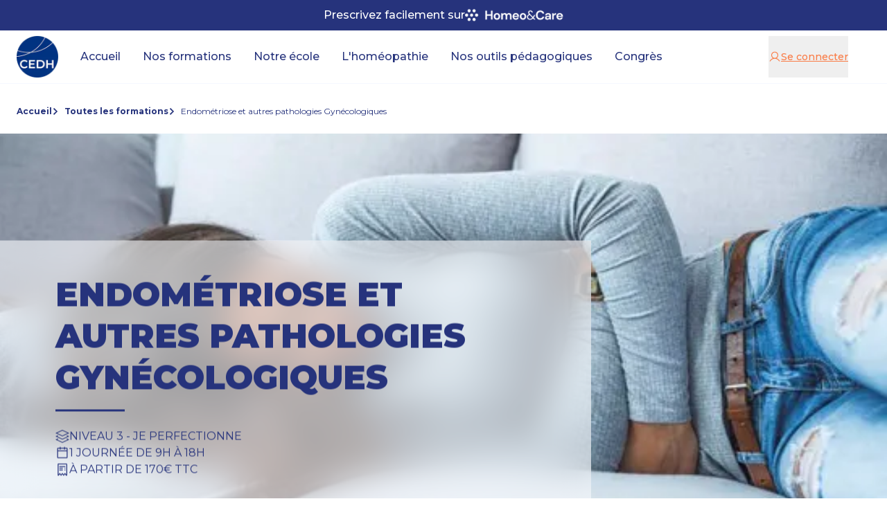

--- FILE ---
content_type: text/html; charset=utf-8
request_url: https://www.cedh.org/formation/endometriose-et-autres-pathologies-gynecologiques
body_size: 56431
content:
<!DOCTYPE html><html lang="fr" class="__className_0f62d1"><head><meta charSet="utf-8"/><meta name="viewport" content="width=device-width, initial-scale=1"/><link rel="preload" as="image" imageSrcSet="https://images.prismic.io/cedh-cdfh/ZpfRJh5LeNNTxPR7_ZpTU3R5LeNNTxJe8_CEDHlogorond-RVB-fondtransparent.avif?auto=format%2Ccompress&amp;rect=0%2C0%2C2000%2C2000&amp;w=128 1x, https://images.prismic.io/cedh-cdfh/ZpfRJh5LeNNTxPR7_ZpTU3R5LeNNTxJe8_CEDHlogorond-RVB-fondtransparent.avif?auto=format%2Ccompress&amp;rect=0%2C0%2C2000%2C2000&amp;w=256 2x"/><link rel="preload" as="image" imageSrcSet="https://images.prismic.io/cedh-cdfh/ZpfRJh5LeNNTxPR7_ZpTU3R5LeNNTxJe8_CEDHlogorond-RVB-fondtransparent.avif?auto=format%2Ccompress&amp;rect=0%2C0%2C473%2C473&amp;w=2048 1x, https://images.prismic.io/cedh-cdfh/ZpfRJh5LeNNTxPR7_ZpTU3R5LeNNTxJe8_CEDHlogorond-RVB-fondtransparent.avif?auto=format%2Ccompress&amp;rect=0%2C0%2C473%2C473&amp;w=3840 2x"/><link rel="stylesheet" href="/_next/static/css/b08eec4bd9071c83.css" data-precedence="next"/><link rel="stylesheet" href="/_next/static/css/aa3323163cfe3dc0.css" data-precedence="next"/><link rel="preload" as="script" fetchPriority="low" href="/_next/static/chunks/webpack-c25cb340dc46ccd2.js"/><script src="/_next/static/chunks/618f8807-1eb4831b6717223f.js" async=""></script><script src="/_next/static/chunks/2364-3047667088f99aae.js" async=""></script><script src="/_next/static/chunks/main-app-786a9f22bb286f06.js" async=""></script><script src="/_next/static/chunks/b4eed909-03c0aa1d4a0e002a.js" async=""></script><script src="/_next/static/chunks/3222-18a1fe101f405f74.js" async=""></script><script src="/_next/static/chunks/8194-bdcce8c06dcb73e7.js" async=""></script><script src="/_next/static/chunks/5676-940ac8378aeb79ff.js" async=""></script><script src="/_next/static/chunks/3108-172fef3a879298b0.js" async=""></script><script src="/_next/static/chunks/437-3f2968521b6cb049.js" async=""></script><script src="/_next/static/chunks/6150-f0b3468983f1ff1d.js" async=""></script><script src="/_next/static/chunks/7114-1d0b0ebd1acfd728.js" async=""></script><script src="/_next/static/chunks/app/%5Blocale%5D/course/%5Buid%5D/loading-e858ed58a0923bae.js" async=""></script><script src="/_next/static/chunks/9162-82752a15bb23798a.js" async=""></script><script src="/_next/static/chunks/9696-02c7597cc21bfe7a.js" async=""></script><script src="/_next/static/chunks/5776-7ad15d9b2ffaa007.js" async=""></script><script src="/_next/static/chunks/6028-0120264b0c5e04af.js" async=""></script><script src="/_next/static/chunks/5096-b29d197049a069a2.js" async=""></script><script src="/_next/static/chunks/8248-ebb2076972533690.js" async=""></script><script src="/_next/static/chunks/8616-e29ece053b9fdfc1.js" async=""></script><script src="/_next/static/chunks/347-21e14b3d222b6350.js" async=""></script><script src="/_next/static/chunks/3207-a00eb9bf31d6556c.js" async=""></script><script src="/_next/static/chunks/app/%5Blocale%5D/layout-e54e2aeff48dc82c.js" async=""></script><script src="/_next/static/chunks/app/%5Blocale%5D/error-b24200e564392270.js" async=""></script><script src="/_next/static/chunks/9688-5c327b1c7cca31bd.js" async=""></script><script src="/_next/static/chunks/9959-5b666200a96969a7.js" async=""></script><script src="/_next/static/chunks/app/%5Blocale%5D/course/%5Buid%5D/page-94906848fd3e740d.js" async=""></script><link rel="icon" href="/favicon.ico" sizes="any"/><title> Formation Endométriose et autres pathologies Gynécologiques</title><meta name="description" content="Objectif de la formation Développer votre expertise en homéopathie clinique dans la prise en charge de différentes pathologies complexes en  gynécologie : endométriose, kystes, fibromes…  Fo…"/><link rel="canonical" href="https://www.cedh.org/formation/endometriose-et-autres-pathologies-gynecologiques"/><link rel="alternate" hrefLang="en" href="https://www.cedh.org/en/course/endometriose-et-autres-pathologies-gynecologiques"/><link rel="alternate" hrefLang="fr" href="https://www.cedh.org/formation/endometriose-et-autres-pathologies-gynecologiques"/><meta property="og:title" content=" Endométriose et autres pathologies Gynécologiques"/><meta property="og:description" content="Objectif de la formation Développer votre expertise en homéopathie clinique dans la prise en charge de différentes pathologies complexes en  gynécologie : endométriose, kystes, fibromes…  Fo…"/><meta property="og:url" content="https://www.cedh.org/formation/endometriose-et-autres-pathologies-gynecologiques"/><meta property="og:image" content="https://images.prismic.io/cedh-cdfh/Imageexpgyn-604bbe8f-1484-4705-bd1d-105ad457d151.jpg?auto=compress%2Cformat&amp;rect=0%2C92%2C548%2C76&amp;w=1200&amp;h=630&amp;fit=crop&amp;crop=edges"/><meta property="og:image:width" content="1200"/><meta property="og:image:height" content="630"/><meta property="og:type" content="website"/><meta name="twitter:card" content="summary_large_image"/><meta name="twitter:title" content=" Endométriose et autres pathologies Gynécologiques"/><meta name="twitter:description" content="Objectif de la formation Développer votre expertise en homéopathie clinique dans la prise en charge de différentes pathologies complexes en  gynécologie : endométriose, kystes, fibromes…  Fo…"/><meta name="twitter:image" content="https://images.prismic.io/cedh-cdfh/Imageexpgyn-604bbe8f-1484-4705-bd1d-105ad457d151.jpg?auto=compress%2Cformat&amp;rect=0%2C92%2C548%2C76&amp;w=1200&amp;h=630&amp;fit=crop&amp;crop=edges"/><meta name="twitter:image:width" content="1200"/><meta name="twitter:image:height" content="630"/><meta name="next-size-adjust"/><script src="/_next/static/chunks/polyfills-42372ed130431b0a.js" noModule=""></script></head><body class="text-gray antialiased"><noscript><iframe src="https://www.googletagmanager.com/ns.html?id=GTM-K9GR52K" height="0" width="0" style="display:none;visibility:hidden"></iframe></noscript><div style="position:fixed;z-index:9999;top:16px;left:16px;right:16px;bottom:16px;pointer-events:none"></div><div class="header-wrapper z-40 transition-transform duration-300 relative lg:translate-y-0 "><a target="_blank" class="hidden lg:flex" rel="noopener noreferrer" href="https://www.homeoandcare.com?mtm_campaign=cedh-pre-header&amp;mtm_source=cedh&amp;mtm_placement=pre-header"><div class="bg-cedh-blue-dark flex flex-1"><div class="mx-auto w-full flex-1 flex flex-col items-start lg:h-[44px] lg:flex-row gap-2 lg:items-center justify-center max-w-[1400px] px-4 sm:px-6"><p class="text-sm font-medium text-white lg:text-base">Prescrivez facilement sur</p><img alt="homeo&amp;care logo" loading="lazy" width="142" height="24" decoding="async" data-nimg="1" class="!h-4.5 object-contain" style="color:transparent;max-width:100%;height:auto" srcSet="https://images.prismic.io/cedh-cdfh/ZpfQsR5LeNNTxPRm_logo.png?auto=format%2Ccompress&amp;w=256 1x, https://images.prismic.io/cedh-cdfh/ZpfQsR5LeNNTxPRm_logo.png?auto=format%2Ccompress&amp;w=384 2x" src="https://images.prismic.io/cedh-cdfh/ZpfQsR5LeNNTxPRm_logo.png?auto=format%2Ccompress&amp;w=384"/></div></div></a><header class="bg-white border-cedh-blue-lightest flex border-b bg-white flex-shrink-0 lg:top-[44px]"><div class="mx-auto flex flex-1 h-full relative z-20 lg:px-6 lg:py-2 max-w-[1400px]"><div class="mb-3 mt-5 flex h-[50px] flex-1 items-center justify-center px-4 lg:mb-0 lg:mt-0 lg:h-auto lg:px-0"><div class="relative flex flex-1 items-center justify-between bg-white lg:justify-start"><a href="/fr"><div class="h-[50px] w-[50px] lg:h-[60px] lg:w-[60px]"><img alt="logo" loading="eager" width="120" height="120" decoding="async" data-nimg="1" style="color:transparent;max-width:100%;height:auto" srcSet="https://images.prismic.io/cedh-cdfh/ZpfRJh5LeNNTxPR7_ZpTU3R5LeNNTxJe8_CEDHlogorond-RVB-fondtransparent.avif?auto=format%2Ccompress&amp;rect=0%2C0%2C2000%2C2000&amp;w=128 1x, https://images.prismic.io/cedh-cdfh/ZpfRJh5LeNNTxPR7_ZpTU3R5LeNNTxJe8_CEDHlogorond-RVB-fondtransparent.avif?auto=format%2Ccompress&amp;rect=0%2C0%2C2000%2C2000&amp;w=256 2x" src="https://images.prismic.io/cedh-cdfh/ZpfRJh5LeNNTxPR7_ZpTU3R5LeNNTxJe8_CEDHlogorond-RVB-fondtransparent.avif?auto=format%2Ccompress&amp;rect=0%2C0%2C2000%2C2000&amp;w=256"/></div></a><nav aria-label="primary" class="ml-8"><ul class="hidden space-x-8 lg:flex min-[1450px]:space-x-12"><li class="mx-4 border-b last:border-b-0 lg:relative lg:mx-0 lg:border-b-0"><a data-testid="menu-item" target="_self" class="flex items-center lg:space-x-2 py-7 lg:py-4 text-base lg:text-sm xl:text-base font-medium min-[1450px] whitespace-nowrap transition duration-100 ease-out hover:ease-in cursor-pointer text-cedh-blue-dark hover:text-orange-dark" href="/"><span>Accueil</span></a></li><li class="mx-4 border-b last:border-b-0 lg:relative lg:mx-0 lg:border-b-0"><div class="flex items-center lg:space-x-2 py-7 lg:py-4 text-base lg:text-sm xl:text-base font-medium min-[1450px] whitespace-nowrap transition duration-100 ease-out hover:ease-in cursor-pointer text-cedh-blue-dark hover:text-orange-dark" tabindex="0"><span>Nos formations</span><svg class="ml-auto h-6 w-6 lg:hidden" width="21" height="20" viewBox="0 0 21 20" xmlns="http://www.w3.org/2000/svg"><path d="M14.3927 10.442L8.14273 16.692C8.08466 16.7501 8.01572 16.7962 7.93985 16.8276C7.86398 16.859 7.78266 16.8752 7.70054 16.8752C7.61842 16.8752 7.5371 16.859 7.46123 16.8276C7.38536 16.7962 7.31642 16.7501 7.25836 16.692C7.20029 16.634 7.15422 16.565 7.1228 16.4892C7.09137 16.4133 7.0752 16.332 7.0752 16.2499C7.0752 16.1677 7.09137 16.0864 7.1228 16.0105C7.15422 15.9347 7.20029 15.8657 7.25836 15.8077L13.0669 9.99986L7.25836 4.19205C7.14108 4.07477 7.0752 3.91571 7.0752 3.74986C7.0752 3.58401 7.14108 3.42495 7.25836 3.30767C7.37563 3.1904 7.53469 3.12451 7.70054 3.12451C7.8664 3.12451 8.02546 3.1904 8.14273 3.30767L14.3927 9.55767C14.4508 9.61572 14.4969 9.68465 14.5284 9.76052C14.5598 9.8364 14.576 9.91772 14.576 9.99986C14.576 10.082 14.5598 10.1633 14.5284 10.2392C14.4969 10.3151 14.4508 10.384 14.3927 10.442Z"></path></svg></div><ul class="hidden flex-col flex-wrap lg:bg-white lg:shadow-md lg:rounded-lg absolute h-full lg:h-auto bg-white inset-0 lg:transform transition duration-150 ease-in-out origin-top lg:z-10 lg:w-max overflow-hidden pt-1.5 lg:pt-0 lg:inset-auto scale-0"><a data-testid="menu-item" target="_self" class="lg:px-3 lg:py-2.5 text-base lg:text-sm font-medium text-cedh-blue-dark text-left py-[18px] px-4 bg-white hover:bg-cedh-blue-lighter focus:bg-cedh-blue-lighter" href="/formations/medecins">Médecins et tous profs. de santé</a><a data-testid="menu-item" target="_self" class="lg:px-3 lg:py-2.5 text-base lg:text-sm font-medium text-cedh-blue-dark text-left py-[18px] px-4 bg-white hover:bg-cedh-blue-lighter focus:bg-cedh-blue-lighter" href="/formations/sages-femmes">Spécifiques sage-femme</a><a data-testid="menu-item" target="_self" class="lg:px-3 lg:py-2.5 text-base lg:text-sm font-medium text-cedh-blue-dark text-left py-[18px] px-4 bg-white hover:bg-cedh-blue-lighter focus:bg-cedh-blue-lighter" href="/formations/professions-hospitalieres">Spécifiques profession hospitalière</a><a data-testid="menu-item" target="_self" class="lg:px-3 lg:py-2.5 text-base lg:text-sm font-medium text-cedh-blue-dark text-left py-[18px] px-4 bg-white hover:bg-cedh-blue-lighter focus:bg-cedh-blue-lighter" href="/formations/specifique">Spécifique autres profs. de santé</a><a data-testid="menu-item" target="_self" class="lg:px-3 lg:py-2.5 text-base lg:text-sm font-medium text-cedh-blue-dark text-left py-[18px] px-4 bg-white hover:bg-cedh-blue-lighter focus:bg-cedh-blue-lighter" href="/formations/toutes">Toutes nos formations</a><a data-testid="menu-item" target="_self" class="lg:px-3 lg:py-2.5 text-base lg:text-sm font-medium text-cedh-blue-dark text-left py-[18px] px-4 bg-white hover:bg-cedh-blue-lighter focus:bg-cedh-blue-lighter" href="/prise-en-charge">Prise en charge</a></ul></li><li class="mx-4 border-b last:border-b-0 lg:relative lg:mx-0 lg:border-b-0"><div class="flex items-center lg:space-x-2 py-7 lg:py-4 text-base lg:text-sm xl:text-base font-medium min-[1450px] whitespace-nowrap transition duration-100 ease-out hover:ease-in cursor-pointer text-cedh-blue-dark hover:text-orange-dark" tabindex="0"><span>Notre école</span><svg class="ml-auto h-6 w-6 lg:hidden" width="21" height="20" viewBox="0 0 21 20" xmlns="http://www.w3.org/2000/svg"><path d="M14.3927 10.442L8.14273 16.692C8.08466 16.7501 8.01572 16.7962 7.93985 16.8276C7.86398 16.859 7.78266 16.8752 7.70054 16.8752C7.61842 16.8752 7.5371 16.859 7.46123 16.8276C7.38536 16.7962 7.31642 16.7501 7.25836 16.692C7.20029 16.634 7.15422 16.565 7.1228 16.4892C7.09137 16.4133 7.0752 16.332 7.0752 16.2499C7.0752 16.1677 7.09137 16.0864 7.1228 16.0105C7.15422 15.9347 7.20029 15.8657 7.25836 15.8077L13.0669 9.99986L7.25836 4.19205C7.14108 4.07477 7.0752 3.91571 7.0752 3.74986C7.0752 3.58401 7.14108 3.42495 7.25836 3.30767C7.37563 3.1904 7.53469 3.12451 7.70054 3.12451C7.8664 3.12451 8.02546 3.1904 8.14273 3.30767L14.3927 9.55767C14.4508 9.61572 14.4969 9.68465 14.5284 9.76052C14.5598 9.8364 14.576 9.91772 14.576 9.99986C14.576 10.082 14.5598 10.1633 14.5284 10.2392C14.4969 10.3151 14.4508 10.384 14.3927 10.442Z"></path></svg></div><ul class="hidden flex-col flex-wrap lg:bg-white lg:shadow-md lg:rounded-lg absolute h-full lg:h-auto bg-white inset-0 lg:transform transition duration-150 ease-in-out origin-top lg:z-10 lg:w-max overflow-hidden pt-1.5 lg:pt-0 lg:inset-auto scale-0"><a data-testid="menu-item" target="_self" class="lg:px-3 lg:py-2.5 text-base lg:text-sm font-medium text-cedh-blue-dark text-left py-[18px] px-4 bg-white hover:bg-cedh-blue-lighter focus:bg-cedh-blue-lighter" href="/notre-ecole">Le CEDH</a><a data-testid="menu-item" target="_self" class="lg:px-3 lg:py-2.5 text-base lg:text-sm font-medium text-cedh-blue-dark text-left py-[18px] px-4 bg-white hover:bg-cedh-blue-lighter focus:bg-cedh-blue-lighter" href="/actualites">Nos actualités</a></ul></li><li class="mx-4 border-b last:border-b-0 lg:relative lg:mx-0 lg:border-b-0"><div class="flex items-center lg:space-x-2 py-7 lg:py-4 text-base lg:text-sm xl:text-base font-medium min-[1450px] whitespace-nowrap transition duration-100 ease-out hover:ease-in cursor-pointer text-cedh-blue-dark hover:text-orange-dark" tabindex="0"><span>L&#x27;homéopathie</span><svg class="ml-auto h-6 w-6 lg:hidden" width="21" height="20" viewBox="0 0 21 20" xmlns="http://www.w3.org/2000/svg"><path d="M14.3927 10.442L8.14273 16.692C8.08466 16.7501 8.01572 16.7962 7.93985 16.8276C7.86398 16.859 7.78266 16.8752 7.70054 16.8752C7.61842 16.8752 7.5371 16.859 7.46123 16.8276C7.38536 16.7962 7.31642 16.7501 7.25836 16.692C7.20029 16.634 7.15422 16.565 7.1228 16.4892C7.09137 16.4133 7.0752 16.332 7.0752 16.2499C7.0752 16.1677 7.09137 16.0864 7.1228 16.0105C7.15422 15.9347 7.20029 15.8657 7.25836 15.8077L13.0669 9.99986L7.25836 4.19205C7.14108 4.07477 7.0752 3.91571 7.0752 3.74986C7.0752 3.58401 7.14108 3.42495 7.25836 3.30767C7.37563 3.1904 7.53469 3.12451 7.70054 3.12451C7.8664 3.12451 8.02546 3.1904 8.14273 3.30767L14.3927 9.55767C14.4508 9.61572 14.4969 9.68465 14.5284 9.76052C14.5598 9.8364 14.576 9.91772 14.576 9.99986C14.576 10.082 14.5598 10.1633 14.5284 10.2392C14.4969 10.3151 14.4508 10.384 14.3927 10.442Z"></path></svg></div><ul class="hidden flex-col flex-wrap lg:bg-white lg:shadow-md lg:rounded-lg absolute h-full lg:h-auto bg-white inset-0 lg:transform transition duration-150 ease-in-out origin-top lg:z-10 lg:w-max overflow-hidden pt-1.5 lg:pt-0 lg:inset-auto scale-0"><a data-testid="menu-item" target="_self" class="lg:px-3 lg:py-2.5 text-base lg:text-sm font-medium text-cedh-blue-dark text-left py-[18px] px-4 bg-white hover:bg-cedh-blue-lighter focus:bg-cedh-blue-lighter" href="/interet-homeopathie">L&#x27;intérêt de l&#x27;homéopathie</a><a data-testid="menu-item" target="_self" class="lg:px-3 lg:py-2.5 text-base lg:text-sm font-medium text-cedh-blue-dark text-left py-[18px] px-4 bg-white hover:bg-cedh-blue-lighter focus:bg-cedh-blue-lighter" href="/pourquoi-se-former">Pourquoi se former à l&#x27;homéopathie ?</a><a data-testid="menu-item" target="_self" class="lg:px-3 lg:py-2.5 text-base lg:text-sm font-medium text-cedh-blue-dark text-left py-[18px] px-4 bg-white hover:bg-cedh-blue-lighter focus:bg-cedh-blue-lighter" href="/la-recherche-en-homeopathie">La recherche en homéopathie</a></ul></li><li class="mx-4 border-b last:border-b-0 lg:relative lg:mx-0 lg:border-b-0"><div class="flex items-center lg:space-x-2 py-7 lg:py-4 text-base lg:text-sm xl:text-base font-medium min-[1450px] whitespace-nowrap transition duration-100 ease-out hover:ease-in cursor-pointer text-cedh-blue-dark hover:text-orange-dark" tabindex="0"><span>Nos outils pédagogiques</span><svg class="ml-auto h-6 w-6 lg:hidden" width="21" height="20" viewBox="0 0 21 20" xmlns="http://www.w3.org/2000/svg"><path d="M14.3927 10.442L8.14273 16.692C8.08466 16.7501 8.01572 16.7962 7.93985 16.8276C7.86398 16.859 7.78266 16.8752 7.70054 16.8752C7.61842 16.8752 7.5371 16.859 7.46123 16.8276C7.38536 16.7962 7.31642 16.7501 7.25836 16.692C7.20029 16.634 7.15422 16.565 7.1228 16.4892C7.09137 16.4133 7.0752 16.332 7.0752 16.2499C7.0752 16.1677 7.09137 16.0864 7.1228 16.0105C7.15422 15.9347 7.20029 15.8657 7.25836 15.8077L13.0669 9.99986L7.25836 4.19205C7.14108 4.07477 7.0752 3.91571 7.0752 3.74986C7.0752 3.58401 7.14108 3.42495 7.25836 3.30767C7.37563 3.1904 7.53469 3.12451 7.70054 3.12451C7.8664 3.12451 8.02546 3.1904 8.14273 3.30767L14.3927 9.55767C14.4508 9.61572 14.4969 9.68465 14.5284 9.76052C14.5598 9.8364 14.576 9.91772 14.576 9.99986C14.576 10.082 14.5598 10.1633 14.5284 10.2392C14.4969 10.3151 14.4508 10.384 14.3927 10.442Z"></path></svg></div><ul class="hidden flex-col flex-wrap lg:bg-white lg:shadow-md lg:rounded-lg absolute h-full lg:h-auto bg-white inset-0 lg:transform transition duration-150 ease-in-out origin-top lg:z-10 lg:w-max overflow-hidden pt-1.5 lg:pt-0 lg:inset-auto scale-0"><button class="lg:px-3 lg:py-2.5 text-base lg:text-sm font-medium text-cedh-blue-dark text-left py-[18px] px-4 bg-white hover:bg-cedh-blue-lighter focus:bg-cedh-blue-lighter" type="button">Campus</button><a data-testid="menu-item" target="_self" class="lg:px-3 lg:py-2.5 text-base lg:text-sm font-medium text-cedh-blue-dark text-left py-[18px] px-4 bg-white hover:bg-cedh-blue-lighter focus:bg-cedh-blue-lighter" href="/ressources">Nos protocoles thérapeutiques</a><a data-testid="menu-item" target="_self" class="lg:px-3 lg:py-2.5 text-base lg:text-sm font-medium text-cedh-blue-dark text-left py-[18px] px-4 bg-white hover:bg-cedh-blue-lighter focus:bg-cedh-blue-lighter" href="/nos-outils-et-services">Nos outils &amp; services</a><a data-testid="menu-item" target="_blank" class="lg:px-3 lg:py-2.5 text-base lg:text-sm font-medium text-cedh-blue-dark text-left py-[18px] px-4 bg-white hover:bg-cedh-blue-lighter focus:bg-cedh-blue-lighter" rel="noopener noreferrer" href="https://www.decitre.fr/search?search=cedh&amp;search_field=dctr_publisher_name">Les éditions du CEDH</a></ul></li><li class="mx-4 border-b last:border-b-0 lg:relative lg:mx-0 lg:border-b-0"><div class="flex items-center lg:space-x-2 py-7 lg:py-4 text-base lg:text-sm xl:text-base font-medium min-[1450px] whitespace-nowrap transition duration-100 ease-out hover:ease-in cursor-pointer text-cedh-blue-dark hover:text-orange-dark" tabindex="0"><span>Congrès</span><svg class="ml-auto h-6 w-6 lg:hidden" width="21" height="20" viewBox="0 0 21 20" xmlns="http://www.w3.org/2000/svg"><path d="M14.3927 10.442L8.14273 16.692C8.08466 16.7501 8.01572 16.7962 7.93985 16.8276C7.86398 16.859 7.78266 16.8752 7.70054 16.8752C7.61842 16.8752 7.5371 16.859 7.46123 16.8276C7.38536 16.7962 7.31642 16.7501 7.25836 16.692C7.20029 16.634 7.15422 16.565 7.1228 16.4892C7.09137 16.4133 7.0752 16.332 7.0752 16.2499C7.0752 16.1677 7.09137 16.0864 7.1228 16.0105C7.15422 15.9347 7.20029 15.8657 7.25836 15.8077L13.0669 9.99986L7.25836 4.19205C7.14108 4.07477 7.0752 3.91571 7.0752 3.74986C7.0752 3.58401 7.14108 3.42495 7.25836 3.30767C7.37563 3.1904 7.53469 3.12451 7.70054 3.12451C7.8664 3.12451 8.02546 3.1904 8.14273 3.30767L14.3927 9.55767C14.4508 9.61572 14.4969 9.68465 14.5284 9.76052C14.5598 9.8364 14.576 9.91772 14.576 9.99986C14.576 10.082 14.5598 10.1633 14.5284 10.2392C14.4969 10.3151 14.4508 10.384 14.3927 10.442Z"></path></svg></div><ul class="hidden flex-col flex-wrap lg:bg-white lg:shadow-md lg:rounded-lg absolute h-full lg:h-auto bg-white inset-0 lg:transform transition duration-150 ease-in-out origin-top lg:z-10 lg:w-max overflow-hidden pt-1.5 lg:pt-0 lg:inset-auto scale-0"><a data-testid="menu-item" target="_self" class="lg:px-3 lg:py-2.5 text-base lg:text-sm font-medium text-cedh-blue-dark text-left py-[18px] px-4 bg-white hover:bg-cedh-blue-lighter focus:bg-cedh-blue-lighter" href="/congres/les-12emes-rencontres-internationales-du-cedh">Lisbonne 2026</a><a data-testid="menu-item" target="_self" class="lg:px-3 lg:py-2.5 text-base lg:text-sm font-medium text-cedh-blue-dark text-left py-[18px] px-4 bg-white hover:bg-cedh-blue-lighter focus:bg-cedh-blue-lighter" href="/congres/les-11emes-rencontres-internationales-du-cedh">Bruxelles 2024</a><a data-testid="menu-item" target="_self" class="lg:px-3 lg:py-2.5 text-base lg:text-sm font-medium text-cedh-blue-dark text-left py-[18px] px-4 bg-white hover:bg-cedh-blue-lighter focus:bg-cedh-blue-lighter" href="/congres/les-10emes-rencontres-internationales-du-cedh">Rome 2022</a></ul></li></ul></nav></div><nav aria-label="primary" class="flex flex-col lg:relative lg:h-full lg:bg-transparent"><div class="flex w-full shrink-0 items-center justify-between lg:hidden"><button type="button" class="text-cedh-blue-dark my-auto ml-auto h-10 lg:hidden" aria-controls="mobile-menu" aria-expanded="false"><svg class="fill-cedh-blue-dark stroke-cedh-blue-dark h-8 w-8" xmlns="http://www.w3.org/2000/svg" fill="none" viewBox="0 0 24 24" stroke="currentColor" aria-hidden="true"><path stroke-linecap="round" stroke-linejoin="round" stroke-width="2" d="M4 6h16M4 12h16M4 18h16"></path></svg></button></div></nav></div><div class="item-center hidden lg:flex"><button class="text-orange-dark flex items-center justify-center gap-1 text-sm font-medium underline" type="button"><svg class="h-[18px] w-[18px] fill-current" viewBox="0 0 18 18" fill="none" xmlns="http://www.w3.org/2000/svg"><path d="M16.2358 14.9062C15.1649 13.0549 13.5147 11.7274 11.5889 11.0981C12.5415 10.531 13.2816 9.66686 13.6956 8.63841C14.1095 7.60996 14.1745 6.47405 13.8804 5.40513C13.5863 4.33621 12.9495 3.39338 12.0677 2.72142C11.1859 2.04947 10.1079 1.68555 8.99924 1.68555C7.89061 1.68555 6.81262 2.04947 5.93082 2.72142C5.04903 3.39338 4.41219 4.33621 4.11811 5.40513C3.82402 6.47405 3.88895 7.60996 4.30292 8.63841C4.71689 9.66686 5.45702 10.531 6.40964 11.0981C4.48378 11.7267 2.83354 13.0542 1.76268 14.9062C1.72341 14.9702 1.69736 15.0415 1.68608 15.1158C1.67479 15.19 1.67849 15.2658 1.69696 15.3386C1.71543 15.4114 1.74829 15.4798 1.79361 15.5397C1.83894 15.5996 1.8958 15.6498 1.96084 15.6874C2.02588 15.7249 2.09779 15.7491 2.17233 15.7584C2.24686 15.7678 2.32251 15.7621 2.39481 15.7417C2.4671 15.7213 2.53459 15.6866 2.59327 15.6398C2.65196 15.5929 2.70067 15.5347 2.73651 15.4687C4.0612 13.1793 6.4026 11.8125 8.99924 11.8125C11.5959 11.8125 13.9373 13.1793 15.262 15.4687C15.2978 15.5347 15.3465 15.5929 15.4052 15.6398C15.4639 15.6866 15.5314 15.7213 15.6037 15.7417C15.676 15.7621 15.7516 15.7678 15.8262 15.7584C15.9007 15.7491 15.9726 15.7249 16.0376 15.6874C16.1027 15.6498 16.1596 15.5996 16.2049 15.5397C16.2502 15.4798 16.2831 15.4114 16.3015 15.3386C16.32 15.2658 16.3237 15.19 16.3124 15.1158C16.3011 15.0415 16.2751 14.9702 16.2358 14.9062ZM5.06174 6.74996C5.06174 5.9712 5.29267 5.20992 5.72533 4.5624C6.15799 3.91488 6.77294 3.4102 7.49243 3.11218C8.21191 2.81416 9.00361 2.73619 9.76741 2.88812C10.5312 3.04005 11.2328 3.41506 11.7835 3.96573C12.3341 4.5164 12.7092 5.21799 12.8611 5.98179C13.013 6.74559 12.935 7.53729 12.637 8.25678C12.339 8.97626 11.8343 9.59121 11.1868 10.0239C10.5393 10.4565 9.77801 10.6875 8.99924 10.6875C7.9553 10.6863 6.95443 10.2711 6.21624 9.53296C5.47806 8.79478 5.06286 7.79391 5.06174 6.74996Z"></path></svg><span>Se connecter</span></button><div class="ml-8 items-center"></div></div></div></header></div><main class="h-full flex-grow"><!--$--><!--$?--><template id="B:0"></template><div role="status" class="animate-pulse"><div class="mb-4 h-[250px] w-full bg-gray-medium"></div><div class="bg-transparent min-h-[700px] pb-10 pt-8"><div class="mx-auto max-w-[1400px] px-4 sm:px-6"><div class="mb-2.5 h-2 max-w-[360px] rounded-full bg-gray-medium"></div><div class="mb-2.5 h-2 rounded-full bg-gray-medium"></div><div class="mb-2.5 h-2 max-w-[330px] rounded-full  bg-gray-medium"></div><div class="mb-2.5 h-2 max-w-[300px] rounded-full  bg-gray-medium"></div><div class="h-2 max-w-[360px] rounded-full bg-gray-medium"></div></div></div></div><!--/$--><!--/$--></main><footer class="bg-cedh-blue-lightest"><div class="mx-auto grid grid-cols-12 gap-6 lg:gap-3.5 pt-6 pb-6 lg:pt-11 lg:pb-11 max-w-[1400px] px-4 sm:px-6"><div class="col-span-1 hidden lg:block"></div><div class="col-span-11 hidden lg:block"><a href="/fr"><div class="h-[50px] w-[50px]"><img alt="logo" loading="eager" width="2000" height="2000" decoding="async" data-nimg="1" style="color:transparent;max-width:100%;height:auto" srcSet="https://images.prismic.io/cedh-cdfh/ZpfRJh5LeNNTxPR7_ZpTU3R5LeNNTxJe8_CEDHlogorond-RVB-fondtransparent.avif?auto=format%2Ccompress&amp;rect=0%2C0%2C473%2C473&amp;w=2048 1x, https://images.prismic.io/cedh-cdfh/ZpfRJh5LeNNTxPR7_ZpTU3R5LeNNTxJe8_CEDHlogorond-RVB-fondtransparent.avif?auto=format%2Ccompress&amp;rect=0%2C0%2C473%2C473&amp;w=3840 2x" src="https://images.prismic.io/cedh-cdfh/ZpfRJh5LeNNTxPR7_ZpTU3R5LeNNTxJe8_CEDHlogorond-RVB-fondtransparent.avif?auto=format%2Ccompress&amp;rect=0%2C0%2C473%2C473&amp;w=3840"/></div></a></div><div class="hidden lg:col-span-1 lg:block"></div><div class="col-span-full lg:col-span-3"><p class="paragraph mb-4 break-words text-cedh-blue-dark leading-relaxed text-base">2 rue Charles Baudelaire<br/>69002 Lyon</p><nav class="border-cedh-blue-lighter mt-6 border-b pb-6 lg:mt-4 lg:border-b-0 lg:pb-0" aria-label="primary"><ul class="flex flex-col gap-6 lg:gap-2.5"><li class=""><a href="/actualites"><div class="relative text-sm font-medium hover:text-orange-dark transition duration-100 ease-out hover:ease-in text-cedh-blue-dark">Actualités</div></a></li><li class=""><a href="/faq"><div class="relative text-sm font-medium hover:text-orange-dark transition duration-100 ease-out hover:ease-in text-cedh-blue-dark">FAQ</div></a></li></ul></nav></div><div class="text-cedh-blue-dark col-span-full flex flex-col justify-between lg:col-span-7 lg:flex-row"><div class="border-cedh-blue-lighter flex flex-col items-start justify-center gap-6 border-b pb-6 text-sm font-medium lg:gap-0 lg:border-b-0 lg:pb-0"><a class="flex gap-2" rel="noopener noreferrer" target="_blank" href="tel:+33 6 79 65 63 54"><svg class="h-5 w-5 fill-current" xmlns="http://www.w3.org/2000/svg" viewBox="0 0 19 19"><path xmlns="http://www.w3.org/2000/svg" d="M17.8472 12.8554L13.4306 10.8764L13.4184 10.8707C13.1892 10.7727 12.939 10.7333 12.6907 10.7562C12.4424 10.7792 12.2037 10.8636 11.9963 11.002C11.9718 11.0181 11.9484 11.0357 11.9259 11.0545L9.64407 12.9998C8.19845 12.2976 6.70595 10.8164 6.00376 9.3895L7.95188 7.07294C7.97063 7.0495 7.98845 7.02606 8.00532 7.00075C8.14072 6.79384 8.22287 6.55667 8.24446 6.31035C8.26605 6.06402 8.22641 5.81618 8.12907 5.58887V5.57762L6.14438 1.15356C6.0157 0.856621 5.79444 0.609262 5.51362 0.448409C5.2328 0.287556 4.9075 0.221836 4.58626 0.26106C3.31592 0.428223 2.14986 1.05209 1.30588 2.01615C0.461903 2.98021 -0.00228837 4.21852 8.4831e-06 5.49981C8.4831e-06 12.9436 6.05626 18.9998 13.5 18.9998C14.7813 19.0021 16.0196 18.5379 16.9837 17.6939C17.9477 16.85 18.5716 15.6839 18.7388 14.4136C18.7781 14.0924 18.7125 13.7672 18.5518 13.4864C18.3911 13.2056 18.144 12.9843 17.8472 12.8554ZM13.5 17.4998C10.3185 17.4963 7.26825 16.2309 5.01856 13.9813C2.76888 11.7316 1.50348 8.68134 1.50001 5.49981C1.49648 4.58433 1.82631 3.69887 2.42789 3.00879C3.02947 2.3187 3.86167 1.87118 4.76907 1.74981C4.7687 1.75355 4.7687 1.75732 4.76907 1.76106L6.73782 6.16731L4.80001 8.48669C4.78034 8.50932 4.76247 8.53345 4.74657 8.55887C4.60549 8.77536 4.52273 9.02462 4.5063 9.28249C4.48988 9.54037 4.54035 9.79811 4.65282 10.0307C5.5022 11.7679 7.25251 13.5051 9.00845 14.3536C9.24279 14.465 9.50203 14.5137 9.76083 14.495C10.0196 14.4762 10.2692 14.3907 10.485 14.2467C10.5091 14.2305 10.5322 14.2129 10.5544 14.1942L12.8334 12.2498L17.2397 14.2232C17.2397 14.2232 17.2472 14.2232 17.25 14.2232C17.1301 15.1319 16.6833 15.9658 15.9931 16.5689C15.3028 17.172 14.4166 17.5029 13.5 17.4998Z"></path></svg><p class="paragraph mb-0 text-sm lg:mb-4">+33 6 79 65 63 54</p></a><a class="flex gap-2" href="/contact"><svg class="h-5 w-5 fill-current" xmlns="http://www.w3.org/2000/svg" viewBox="0 0 20 16"><path d="M19 0.5H1C0.801088 0.5 0.610322 0.579018 0.46967 0.71967C0.329018 0.860322 0.25 1.05109 0.25 1.25V14C0.25 14.3978 0.408035 14.7794 0.68934 15.0607C0.970644 15.342 1.35218 15.5 1.75 15.5H18.25C18.6478 15.5 19.0294 15.342 19.3107 15.0607C19.592 14.7794 19.75 14.3978 19.75 14V1.25C19.75 1.05109 19.671 0.860322 19.5303 0.71967C19.3897 0.579018 19.1989 0.5 19 0.5ZM17.0716 2L10 8.48281L2.92844 2H17.0716ZM18.25 14H1.75V2.95531L9.49281 10.0531C9.63118 10.1801 9.81217 10.2506 10 10.2506C10.1878 10.2506 10.3688 10.1801 10.5072 10.0531L18.25 2.95531V14Z"></path></svg><span>Formulaire de contact</span></a><div class="flex justify-center space-x-4 lg:mt-7"><a target="_blank" rel="noopener noreferrer" href="https://www.facebook.com/cedhomeo"><div class="w-7"><svg class="fill-[#3445A0]" width="28" height="28" viewBox="0 0 28 28" fill="none" xmlns="http://www.w3.org/2000/svg"><path d="M27.9987 13.9801C27.9987 6.25757 21.7769 -0.00244141 14.103 -0.00244141C6.4256 -0.000704443 0.203796 6.25757 0.203796 13.9818C0.203796 20.9592 5.28615 26.7433 11.9283 27.7924V18.022H8.40226V13.9818H11.9318V10.8987C11.9318 7.39528 14.0074 5.46031 17.1809 5.46031C18.7025 5.46031 20.2918 5.73301 20.2918 5.73301V9.1722H18.5392C16.8144 9.1722 16.2759 10.2509 16.2759 11.3573V13.9801H20.1285L19.5136 18.0203H16.2742V27.7907C22.9163 26.7416 27.9987 20.9575 27.9987 13.9801Z"></path></svg></div></a><a target="_blank" rel="noopener noreferrer" href="https://www.linkedin.com/school/cedh---centre-d&#x27;enseignement-et-de-developpement-de-l&#x27;homeopathie/"><div class="w-7"><svg class="fill-[#3445A0]" width="28" height="28" viewBox="0 0 28 28" fill="none" xmlns="http://www.w3.org/2000/svg"><path d="M5.44608 0C2.45116 0 0 2.45111 0 5.44608V22.3462C0 25.3411 2.45111 27.7914 5.44608 27.7914H22.3462C25.3412 27.7914 27.7914 25.3412 27.7914 22.3462V5.44608C27.7914 2.45116 25.3412 0 22.3462 0H5.44608ZM6.81585 4.58614C8.25185 4.58614 9.13636 5.52885 9.16366 6.76803C9.16366 7.97984 8.25179 8.94905 6.78807 8.94905H6.76113C5.35246 8.94905 4.44198 7.9799 4.44198 6.76803C4.44198 5.52888 5.38002 4.58614 6.81582 4.58614H6.81585ZM19.1907 10.3779C21.9524 10.3779 24.0226 12.183 24.0226 16.0619V23.3034H19.8256V16.5475C19.8256 14.8498 19.2182 13.6915 17.6993 13.6915C16.5398 13.6915 15.8486 14.4722 15.5452 15.2263C15.4343 15.4961 15.4071 15.873 15.4071 16.2504V23.3034H11.2101C11.2101 23.3034 11.2651 11.8591 11.2101 10.6741H15.408V12.4625C15.9657 11.602 16.9633 10.3779 19.1907 10.3779V10.3779ZM4.68954 10.675H8.88657V23.3034H4.68954V10.675V10.675Z"></path></svg></div></a><a target="_blank" rel="noopener noreferrer" href="https://www.instagram.com/cedh_homeo"><div class="w-7"><svg class="fill-[#3445A0]" viewBox="0 0 24 24" fill="none" xmlns="http://www.w3.org/2000/svg"><path d="M14.829 6.302c-.738-.034-.96-.04-2.829-.04s-2.09.007-2.828.04c-1.899.087-2.783.986-2.87 2.87-.033.738-.041.959-.041 2.828s.008 2.09.041 2.829c.087 1.879.967 2.783 2.87 2.87.737.033.959.041 2.828.041 1.87 0 2.091-.007 2.829-.041 1.899-.086 2.782-.988 2.87-2.87.033-.738.04-.96.04-2.829s-.007-2.09-.04-2.828c-.088-1.883-.973-2.783-2.87-2.87zm-2.829 9.293c-1.985 0-3.595-1.609-3.595-3.595 0-1.985 1.61-3.594 3.595-3.594s3.595 1.609 3.595 3.594c0 1.985-1.61 3.595-3.595 3.595zm3.737-6.491c-.464 0-.84-.376-.84-.84 0-.464.376-.84.84-.84.464 0 .84.376.84.84 0 .463-.376.84-.84.84zm-1.404 2.896c0 1.289-1.045 2.333-2.333 2.333s-2.333-1.044-2.333-2.333c0-1.289 1.045-2.333 2.333-2.333s2.333 1.044 2.333 2.333zm-2.333-12c-6.627 0-12 5.373-12 12s5.373 12 12 12 12-5.373 12-12-5.373-12-12-12zm6.958 14.886c-.115 2.545-1.532 3.955-4.071 4.072-.747.034-.986.042-2.887.042s-2.139-.008-2.886-.042c-2.544-.117-3.955-1.529-4.072-4.072-.034-.746-.042-.985-.042-2.886 0-1.901.008-2.139.042-2.886.117-2.544 1.529-3.955 4.072-4.071.747-.035.985-.043 2.886-.043s2.14.008 2.887.043c2.545.117 3.957 1.532 4.071 4.071.034.747.042.985.042 2.886 0 1.901-.008 2.14-.042 2.886z"></path></svg></div></a></div></div><div class="ml-0 mt-6 flex flex-1 justify-around lg:ml-20 lg:mt-0"><div class="h-auto w-2/3 lg:h-24 lg:w-auto"><p class="mb-4 hidden text-base lg:flex">Nos partenaires</p><div class="flex gap-4"><a target="_blank" class="w-1/2 lg:w-auto" rel="noopener noreferrer" href="https://www.fifpl.fr/"><img alt="Fifpl" loading="lazy" width="68" height="46" decoding="async" data-nimg="1" class="mx-auto lg:mx-0" style="color:transparent;max-width:100%;height:auto" srcSet="https://images.prismic.io/cedh-cdfh/ZpfWAh5LeNNTxPWO_ZoacvB5LeNNTwyyZ_fifpl.avif?auto=format%2Ccompress&amp;rect=0%2C0%2C68%2C46&amp;w=96 1x, https://images.prismic.io/cedh-cdfh/ZpfWAh5LeNNTxPWO_ZoacvB5LeNNTwyyZ_fifpl.avif?auto=format%2Ccompress&amp;rect=0%2C0%2C68%2C46&amp;w=256 2x" src="https://images.prismic.io/cedh-cdfh/ZpfWAh5LeNNTxPWO_ZoacvB5LeNNTwyyZ_fifpl.avif?auto=format%2Ccompress&amp;rect=0%2C0%2C68%2C46&amp;w=256"/></a><a target="_blank" class="w-1/2 lg:w-auto" rel="noopener noreferrer" href="https://www.fafpm.org/"><img alt="Fafpm" loading="lazy" width="133" height="40" decoding="async" data-nimg="1" class="mx-auto lg:mx-0" style="color:transparent;max-width:100%;height:auto" srcSet="https://images.prismic.io/cedh-cdfh/ZpfWGh5LeNNTxPWd_Zoacxh5LeNNTwyyd_faf-pm.avif?auto=format%2Ccompress&amp;rect=0%2C0%2C133%2C40&amp;w=256 1x, https://images.prismic.io/cedh-cdfh/ZpfWGh5LeNNTxPWd_Zoacxh5LeNNTwyyd_faf-pm.avif?auto=format%2Ccompress&amp;rect=0%2C0%2C133%2C40&amp;w=384 2x" src="https://images.prismic.io/cedh-cdfh/ZpfWGh5LeNNTxPWd_Zoacxh5LeNNTwyyd_faf-pm.avif?auto=format%2Ccompress&amp;rect=0%2C0%2C133%2C40&amp;w=384"/></a></div></div></div></div></div></footer><footer class="bg-cedh-blue-dark"><div class="mx-auto lg:h-[52px] text-white grid grid-cols-12 gap-4 lg:gap-3.5 text-tiny items-center pt-4 pb-7 lg:pt-0 lg:pb-0 max-w-[1400px] px-4 sm:px-6"><div class="hidden lg:col-span-1 lg:block"></div><div class="col-span-full lg:col-span-3"><div class="flex gap-1"><strong>© CEDH</strong>2026<!-- --> -<!-- --> <!-- -->Tous droits réservés.</div></div><div class="col-span-full lg:col-span-7"><nav class="flex flex-col gap-2.5 lg:flex-row lg:gap-8"><a href="/politique-de-gestion-des-cookies"><span>Politique de gestion des cookies</span></a><a href="/situation-de-handicap"><span>Situation de handicap</span></a><a href="/conditions-generales-de-vente"><span>CGV</span></a><a href="/politique-de-protection-des-donnees"><span>Politique de protection des données</span></a><a href="/reglement-interieur"><span>Règlement intérieur</span></a><a target="_blank" rel="noopener noreferrer" href="https://cedh-cdfh.cdn.prismic.io/cedh-cdfh/aWT62QIvOtkhBUaw_CEDH_PolitiqueetBonnesPratiquesrelatives%C3%A0laluttecontrelacorruption-v214122023.pdf"><span>Politique et Bonnes Pratiques relatives à la lutte contre la corruption</span></a><a target="_blank" rel="noopener noreferrer" href="https://cedh-cdfh.cdn.prismic.io/cedh-cdfh/aWT62AIvOtkhBUav_CEDH_BOIRONDispositifuniqued%27alerteinternev2.pdf"><span>Procédure d&#x27;alerte</span></a></nav></div><div class="hidden lg:col-span-1 lg:block"></div></div></footer><script src="/_next/static/chunks/webpack-c25cb340dc46ccd2.js" async=""></script><div hidden id="S:0"><template id="P:1"></template></div><script>(self.__next_f=self.__next_f||[]).push([0]);self.__next_f.push([2,null])</script><script>self.__next_f.push([1,"1:HL[\"/_next/static/media/904be59b21bd51cb-s.p.woff2\",\"font\",{\"crossOrigin\":\"\",\"type\":\"font/woff2\"}]\n2:HL[\"/_next/static/css/b08eec4bd9071c83.css\",\"style\"]\n3:HL[\"/_next/static/css/aa3323163cfe3dc0.css\",\"style\"]\n"])</script><script>self.__next_f.push([1,"4:I[44690,[],\"\"]\n7:I[61742,[],\"\"]\na:I[59121,[],\"\"]\nb:I[31614,[\"4976\",\"static/chunks/b4eed909-03c0aa1d4a0e002a.js\",\"3222\",\"static/chunks/3222-18a1fe101f405f74.js\",\"8194\",\"static/chunks/8194-bdcce8c06dcb73e7.js\",\"5676\",\"static/chunks/5676-940ac8378aeb79ff.js\",\"3108\",\"static/chunks/3108-172fef3a879298b0.js\",\"437\",\"static/chunks/437-3f2968521b6cb049.js\",\"6150\",\"static/chunks/6150-f0b3468983f1ff1d.js\",\"7114\",\"static/chunks/7114-1d0b0ebd1acfd728.js\",\"5299\",\"static/chunks/app/%5Blocale%5D/course/%5Buid%5D/loading-e858ed58a0923bae.js\"],\"Container\"]\ne:I[78201,[],\"\"]\n8:[\"locale\",\"fr\",\"d\"]\n9:[\"uid\",\"endometriose-et-autres-pathologies-gynecologiques\",\"d\"]\nf:[]\n"])</script><script>self.__next_f.push([1,"0:[\"$\",\"$L4\",null,{\"buildId\":\"yHTbzM7N5vwFf5etCbvfI\",\"assetPrefix\":\"\",\"urlParts\":[\"\",\"formation\",\"endometriose-et-autres-pathologies-gynecologiques\"],\"initialTree\":[\"\",{\"children\":[[\"locale\",\"fr\",\"d\"],{\"children\":[\"course\",{\"children\":[[\"uid\",\"endometriose-et-autres-pathologies-gynecologiques\",\"d\"],{\"children\":[\"__PAGE__\",{}]}]}]}]},\"$undefined\",\"$undefined\",true],\"initialSeedData\":[\"\",{\"children\":[[\"locale\",\"fr\",\"d\"],{\"children\":[\"course\",{\"children\":[[\"uid\",\"endometriose-et-autres-pathologies-gynecologiques\",\"d\"],{\"children\":[\"__PAGE__\",{},[[\"$L5\",\"$L6\",null],null],null]},[null,[\"$\",\"$L7\",null,{\"parallelRouterKey\":\"children\",\"segmentPath\":[\"children\",\"$8\",\"children\",\"course\",\"children\",\"$9\",\"children\"],\"error\":\"$undefined\",\"errorStyles\":\"$undefined\",\"errorScripts\":\"$undefined\",\"template\":[\"$\",\"$La\",null,{}],\"templateStyles\":\"$undefined\",\"templateScripts\":\"$undefined\",\"notFound\":\"$undefined\",\"notFoundStyles\":\"$undefined\"}]],[[\"$\",\"div\",null,{\"role\":\"status\",\"className\":\"animate-pulse\",\"children\":[[\"$\",\"div\",null,{\"className\":\"mb-4 h-[250px] w-full bg-gray-medium\"}],[\"$\",\"$Lb\",null,{\"theme\":\"cedh\",\"className\":\"min-h-[700px] pb-10 pt-8\",\"wide\":true,\"children\":[[\"$\",\"div\",null,{\"className\":\"mb-2.5 h-2 max-w-[360px] rounded-full bg-gray-medium\"}],[\"$\",\"div\",null,{\"className\":\"mb-2.5 h-2 rounded-full bg-gray-medium\"}],[\"$\",\"div\",null,{\"className\":\"mb-2.5 h-2 max-w-[330px] rounded-full  bg-gray-medium\"}],[\"$\",\"div\",null,{\"className\":\"mb-2.5 h-2 max-w-[300px] rounded-full  bg-gray-medium\"}],[\"$\",\"div\",null,{\"className\":\"h-2 max-w-[360px] rounded-full bg-gray-medium\"}]]}]]}],[],[]]]},[null,[\"$\",\"$L7\",null,{\"parallelRouterKey\":\"children\",\"segmentPath\":[\"children\",\"$8\",\"children\",\"course\",\"children\"],\"error\":\"$undefined\",\"errorStyles\":\"$undefined\",\"errorScripts\":\"$undefined\",\"template\":[\"$\",\"$La\",null,{}],\"templateStyles\":\"$undefined\",\"templateScripts\":\"$undefined\",\"notFound\":\"$undefined\",\"notFoundStyles\":\"$undefined\"}]],null]},[[[[\"$\",\"link\",\"0\",{\"rel\":\"stylesheet\",\"href\":\"/_next/static/css/b08eec4bd9071c83.css\",\"precedence\":\"next\",\"crossOrigin\":\"$undefined\"}],[\"$\",\"link\",\"1\",{\"rel\":\"stylesheet\",\"href\":\"/_next/static/css/aa3323163cfe3dc0.css\",\"precedence\":\"next\",\"crossOrigin\":\"$undefined\"}]],\"$Lc\"],null],[[\"$\",\"div\",null,{\"role\":\"status\",\"className\":\"animate-pulse\",\"children\":[[\"$\",\"div\",null,{\"className\":\"mb-4 h-[250px] w-full bg-gray-medium\"}],[\"$\",\"$Lb\",null,{\"theme\":\"cedh\",\"className\":\"min-h-[700px] pb-10 pt-8\",\"wide\":true,\"children\":[[\"$\",\"div\",null,{\"className\":\"mb-2.5 h-2 max-w-[360px] rounded-full bg-gray-medium\"}],[\"$\",\"div\",null,{\"className\":\"mb-2.5 h-2 rounded-full bg-gray-medium\"}],[\"$\",\"div\",null,{\"className\":\"mb-2.5 h-2 max-w-[330px] rounded-full  bg-gray-medium\"}],[\"$\",\"div\",null,{\"className\":\"mb-2.5 h-2 max-w-[300px] rounded-full  bg-gray-medium\"}],[\"$\",\"div\",null,{\"className\":\"h-2 max-w-[360px] rounded-full bg-gray-medium\"}]]}]]}],[],[]]]},[[null,[\"$\",\"$L7\",null,{\"parallelRouterKey\":\"children\",\"segmentPath\":[\"children\"],\"error\":\"$undefined\",\"errorStyles\":\"$undefined\",\"errorScripts\":\"$undefined\",\"template\":[\"$\",\"$La\",null,{}],\"templateStyles\":\"$undefined\",\"templateScripts\":\"$undefined\",\"notFound\":[[\"$\",\"title\",null,{\"children\":\"404: This page could not be found.\"}],[\"$\",\"div\",null,{\"style\":{\"fontFamily\":\"system-ui,\\\"Segoe UI\\\",Roboto,Helvetica,Arial,sans-serif,\\\"Apple Color Emoji\\\",\\\"Segoe UI Emoji\\\"\",\"height\":\"100vh\",\"textAlign\":\"center\",\"display\":\"flex\",\"flexDirection\":\"column\",\"alignItems\":\"center\",\"justifyContent\":\"center\"},\"children\":[\"$\",\"div\",null,{\"children\":[[\"$\",\"style\",null,{\"dangerouslySetInnerHTML\":{\"__html\":\"body{color:#000;background:#fff;margin:0}.next-error-h1{border-right:1px solid rgba(0,0,0,.3)}@media (prefers-color-scheme:dark){body{color:#fff;background:#000}.next-error-h1{border-right:1px solid rgba(255,255,255,.3)}}\"}}],[\"$\",\"h1\",null,{\"className\":\"next-error-h1\",\"style\":{\"display\":\"inline-block\",\"margin\":\"0 20px 0 0\",\"padding\":\"0 23px 0 0\",\"fontSize\":24,\"fontWeight\":500,\"verticalAlign\":\"top\",\"lineHeight\":\"49px\"},\"children\":\"404\"}],[\"$\",\"div\",null,{\"style\":{\"display\":\"inline-block\"},\"children\":[\"$\",\"h2\",null,{\"style\":{\"fontSize\":14,\"fontWeight\":400,\"lineHeight\":\"49px\",\"margin\":0},\"children\":\"This page could not be found.\"}]}]]}]}]],\"notFoundStyles\":[]}]],null],null],\"couldBeIntercepted\":false,\"initialHead\":[null,\"$Ld\"],\"globalErrorComponent\":\"$e\",\"missingSlots\":\"$Wf\"}]\n"])</script><script>self.__next_f.push([1,"10:I[71985,[\"4976\",\"static/chunks/b4eed909-03c0aa1d4a0e002a.js\",\"3222\",\"static/chunks/3222-18a1fe101f405f74.js\",\"8194\",\"static/chunks/8194-bdcce8c06dcb73e7.js\",\"5676\",\"static/chunks/5676-940ac8378aeb79ff.js\",\"3108\",\"static/chunks/3108-172fef3a879298b0.js\",\"437\",\"static/chunks/437-3f2968521b6cb049.js\",\"9162\",\"static/chunks/9162-82752a15bb23798a.js\",\"9696\",\"static/chunks/9696-02c7597cc21bfe7a.js\",\"5776\",\"static/chunks/5776-7ad15d9b2ffaa007.js\",\"6028\",\"static/chunks/6028-0120264b0c5e04af.js\",\"6150\",\"static/chunks/6150-f0b3468983f1ff1d.js\",\"5096\",\"static/chunks/5096-b29d197049a069a2.js\",\"8248\",\"static/chunks/8248-ebb2076972533690.js\",\"8616\",\"static/chunks/8616-e29ece053b9fdfc1.js\",\"347\",\"static/chunks/347-21e14b3d222b6350.js\",\"7114\",\"static/chunks/7114-1d0b0ebd1acfd728.js\",\"3207\",\"static/chunks/3207-a00eb9bf31d6556c.js\",\"1203\",\"static/chunks/app/%5Blocale%5D/layout-e54e2aeff48dc82c.js\"],\"default\"]\n11:I[22063,[\"4976\",\"static/chunks/b4eed909-03c0aa1d4a0e002a.js\",\"3222\",\"static/chunks/3222-18a1fe101f405f74.js\",\"8194\",\"static/chunks/8194-bdcce8c06dcb73e7.js\",\"5676\",\"static/chunks/5676-940ac8378aeb79ff.js\",\"3108\",\"static/chunks/3108-172fef3a879298b0.js\",\"437\",\"static/chunks/437-3f2968521b6cb049.js\",\"6150\",\"static/chunks/6150-f0b3468983f1ff1d.js\",\"7114\",\"static/chunks/7114-1d0b0ebd1acfd728.js\",\"5299\",\"static/chunks/app/%5Blocale%5D/course/%5Buid%5D/loading-e858ed58a0923bae.js\"],\"GoogleTagManager\"]\n12:I[16028,[\"4976\",\"static/chunks/b4eed909-03c0aa1d4a0e002a.js\",\"3222\",\"static/chunks/3222-18a1fe101f405f74.js\",\"8194\",\"static/chunks/8194-bdcce8c06dcb73e7.js\",\"5676\",\"static/chunks/5676-940ac8378aeb79ff.js\",\"3108\",\"static/chunks/3108-172fef3a879298b0.js\",\"437\",\"static/chunks/437-3f2968521b6cb049.js\",\"9162\",\"static/chunks/9162-82752a15bb23798a.js\",\"9696\",\"static/chunks/9696-02c7597cc21bfe7a.js\",\"5776\",\"static/chunks/5776-7ad15d9b2ffaa007.js\",\"6028\",\"static/chunks/6028-0120264b0c5e04af.js\",\"6150\",\"static/chunks/6150-f0b3468983f1ff1d.js\",\"5096\",\"static/chunks/5096-b29d197049a069a2.js\",\"8248\",\"static/chunks/8248-ebb2076972533690.js\""])</script><script>self.__next_f.push([1,",\"8616\",\"static/chunks/8616-e29ece053b9fdfc1.js\",\"347\",\"static/chunks/347-21e14b3d222b6350.js\",\"7114\",\"static/chunks/7114-1d0b0ebd1acfd728.js\",\"3207\",\"static/chunks/3207-a00eb9bf31d6556c.js\",\"1203\",\"static/chunks/app/%5Blocale%5D/layout-e54e2aeff48dc82c.js\"],\"Toaster\"]\n13:I[78151,[\"4976\",\"static/chunks/b4eed909-03c0aa1d4a0e002a.js\",\"3222\",\"static/chunks/3222-18a1fe101f405f74.js\",\"8194\",\"static/chunks/8194-bdcce8c06dcb73e7.js\",\"5676\",\"static/chunks/5676-940ac8378aeb79ff.js\",\"3108\",\"static/chunks/3108-172fef3a879298b0.js\",\"437\",\"static/chunks/437-3f2968521b6cb049.js\",\"9162\",\"static/chunks/9162-82752a15bb23798a.js\",\"9696\",\"static/chunks/9696-02c7597cc21bfe7a.js\",\"5776\",\"static/chunks/5776-7ad15d9b2ffaa007.js\",\"6028\",\"static/chunks/6028-0120264b0c5e04af.js\",\"6150\",\"static/chunks/6150-f0b3468983f1ff1d.js\",\"5096\",\"static/chunks/5096-b29d197049a069a2.js\",\"8248\",\"static/chunks/8248-ebb2076972533690.js\",\"8616\",\"static/chunks/8616-e29ece053b9fdfc1.js\",\"347\",\"static/chunks/347-21e14b3d222b6350.js\",\"7114\",\"static/chunks/7114-1d0b0ebd1acfd728.js\",\"3207\",\"static/chunks/3207-a00eb9bf31d6556c.js\",\"1203\",\"static/chunks/app/%5Blocale%5D/layout-e54e2aeff48dc82c.js\"],\"default\"]\n14:I[13303,[\"3222\",\"static/chunks/3222-18a1fe101f405f74.js\",\"5096\",\"static/chunks/5096-b29d197049a069a2.js\",\"6816\",\"static/chunks/app/%5Blocale%5D/error-b24200e564392270.js\"],\"default\"]\n16:I[5687,[\"4976\",\"static/chunks/b4eed909-03c0aa1d4a0e002a.js\",\"3222\",\"static/chunks/3222-18a1fe101f405f74.js\",\"8194\",\"static/chunks/8194-bdcce8c06dcb73e7.js\",\"5676\",\"static/chunks/5676-940ac8378aeb79ff.js\",\"3108\",\"static/chunks/3108-172fef3a879298b0.js\",\"437\",\"static/chunks/437-3f2968521b6cb049.js\",\"9162\",\"static/chunks/9162-82752a15bb23798a.js\",\"9696\",\"static/chunks/9696-02c7597cc21bfe7a.js\",\"5776\",\"static/chunks/5776-7ad15d9b2ffaa007.js\",\"6028\",\"static/chunks/6028-0120264b0c5e04af.js\",\"6150\",\"static/chunks/6150-f0b3468983f1ff1d.js\",\"5096\",\"static/chunks/5096-b29d197049a069a2.js\",\"8248\",\"static/chunks/8248-ebb2076972533690.js\",\"8616\",\"static/chunks/8616-e29ece053b9fdfc1.js\","])</script><script>self.__next_f.push([1,"\"347\",\"static/chunks/347-21e14b3d222b6350.js\",\"7114\",\"static/chunks/7114-1d0b0ebd1acfd728.js\",\"3207\",\"static/chunks/3207-a00eb9bf31d6556c.js\",\"1203\",\"static/chunks/app/%5Blocale%5D/layout-e54e2aeff48dc82c.js\"],\"default\"]\ne8:I[7666,[\"4976\",\"static/chunks/b4eed909-03c0aa1d4a0e002a.js\",\"3222\",\"static/chunks/3222-18a1fe101f405f74.js\",\"8194\",\"static/chunks/8194-bdcce8c06dcb73e7.js\",\"5676\",\"static/chunks/5676-940ac8378aeb79ff.js\",\"3108\",\"static/chunks/3108-172fef3a879298b0.js\",\"437\",\"static/chunks/437-3f2968521b6cb049.js\",\"9162\",\"static/chunks/9162-82752a15bb23798a.js\",\"9696\",\"static/chunks/9696-02c7597cc21bfe7a.js\",\"5776\",\"static/chunks/5776-7ad15d9b2ffaa007.js\",\"6028\",\"static/chunks/6028-0120264b0c5e04af.js\",\"6150\",\"static/chunks/6150-f0b3468983f1ff1d.js\",\"5096\",\"static/chunks/5096-b29d197049a069a2.js\",\"8248\",\"static/chunks/8248-ebb2076972533690.js\",\"8616\",\"static/chunks/8616-e29ece053b9fdfc1.js\",\"347\",\"static/chunks/347-21e14b3d222b6350.js\",\"7114\",\"static/chunks/7114-1d0b0ebd1acfd728.js\",\"3207\",\"static/chunks/3207-a00eb9bf31d6556c.js\",\"1203\",\"static/chunks/app/%5Blocale%5D/layout-e54e2aeff48dc82c.js\"],\"default\"]\ne9:I[92890,[\"4976\",\"static/chunks/b4eed909-03c0aa1d4a0e002a.js\",\"3222\",\"static/chunks/3222-18a1fe101f405f74.js\",\"8194\",\"static/chunks/8194-bdcce8c06dcb73e7.js\",\"5676\",\"static/chunks/5676-940ac8378aeb79ff.js\",\"3108\",\"static/chunks/3108-172fef3a879298b0.js\",\"437\",\"static/chunks/437-3f2968521b6cb049.js\",\"9162\",\"static/chunks/9162-82752a15bb23798a.js\",\"9696\",\"static/chunks/9696-02c7597cc21bfe7a.js\",\"5776\",\"static/chunks/5776-7ad15d9b2ffaa007.js\",\"6150\",\"static/chunks/6150-f0b3468983f1ff1d.js\",\"5096\",\"static/chunks/5096-b29d197049a069a2.js\",\"8248\",\"static/chunks/8248-ebb2076972533690.js\",\"8616\",\"static/chunks/8616-e29ece053b9fdfc1.js\",\"347\",\"static/chunks/347-21e14b3d222b6350.js\",\"9688\",\"static/chunks/9688-5c327b1c7cca31bd.js\",\"9959\",\"static/chunks/9959-5b666200a96969a7.js\",\"8446\",\"static/chunks/app/%5Blocale%5D/course/%5Buid%5D/page-94906848fd3e740d.js\"],\"PrismicPreviewClient\"]\nea:I[3108,[\"4976\",\"static/chunks/b"])</script><script>self.__next_f.push([1,"4eed909-03c0aa1d4a0e002a.js\",\"3222\",\"static/chunks/3222-18a1fe101f405f74.js\",\"8194\",\"static/chunks/8194-bdcce8c06dcb73e7.js\",\"5676\",\"static/chunks/5676-940ac8378aeb79ff.js\",\"3108\",\"static/chunks/3108-172fef3a879298b0.js\",\"437\",\"static/chunks/437-3f2968521b6cb049.js\",\"9162\",\"static/chunks/9162-82752a15bb23798a.js\",\"9696\",\"static/chunks/9696-02c7597cc21bfe7a.js\",\"5776\",\"static/chunks/5776-7ad15d9b2ffaa007.js\",\"6150\",\"static/chunks/6150-f0b3468983f1ff1d.js\",\"5096\",\"static/chunks/5096-b29d197049a069a2.js\",\"8248\",\"static/chunks/8248-ebb2076972533690.js\",\"8616\",\"static/chunks/8616-e29ece053b9fdfc1.js\",\"347\",\"static/chunks/347-21e14b3d222b6350.js\",\"9688\",\"static/chunks/9688-5c327b1c7cca31bd.js\",\"9959\",\"static/chunks/9959-5b666200a96969a7.js\",\"8446\",\"static/chunks/app/%5Blocale%5D/course/%5Buid%5D/page-94906848fd3e740d.js\"],\"\"]\n18:[]\n19:[\"layout\"]\n1a:[]\n1c:{\"id\":\"ZeWutxEAACIA4hWs\",\"type\":\"layout\",\"lang\":\"cs-ce\"}\n1d:{\"id\":\"ZdYLcREAACUAZG74\",\"type\":\"layout\",\"lang\":\"es-ce\"}\n1e:{\"id\":\"ZeWuthEAACMA4hWq\",\"type\":\"layout\",\"lang\":\"it-ce\"}\n1f:{\"id\":\"Z45vRxIAAB8A0S_Q\",\"type\":\"layout\",\"lang\":\"it-it\"}\n20:{\"id\":\"aC72dxAAACoAuhYB\",\"type\":\"layout\",\"lang\":\"pt-ce\"}\n21:{\"id\":\"ZRVI1RAAACYAky1S\",\"type\":\"layout\",\"lang\":\"en-ce\"}\n22:{\"id\":\"YkqxWhcAACkAvlUF\",\"type\":\"layout\",\"lang\":\"fr-cd\"}\n1b:[\"$1c\",\"$1d\",\"$1e\",\"$1f\",\"$20\",\"$21\",\"$22\"]\n25:{\"width\":142,\"height\":24}\n26:{\"x\":0,\"y\":0,\"zoom\":1,\"background\":\"transparent\"}\n24:{\"dimensions\":\"$25\",\"alt\":\"homeo\u0026care logo\",\"copyright\":null,\"url\":\"https://images.prismic.io/cedh-cdfh/ZpfQsR5LeNNTxPRm_logo.png?auto=format,compress\",\"id\":\"ZpfQsR5LeNNTxPRm\",\"edit\":\"$26\"}\n29:[]\n28:{\"type\":\"paragraph\",\"text\":\"Prescrivez facilement sur\",\"spans\":\"$29\",\"direction\":\"ltr\"}\n27:[\"$28\"]\n2a:{\"link_type\":\"Web\",\"key\":\"40f2623f-b87d-4e49-b0ee-ae62f676cb76\",\"url\":\"https://www.homeoandcare.com?mtm_campaign=cedh-pre-header\u0026mtm_source=cedh\u0026mtm_placement=pre-header\",\"target\":\"_blank\"}\n2c:{\"width\":120,\"height\":120}\n2d:{\"x\":0,\"y\":0,\"zoom\":1,\"background\":\"transparent\"}\n2b:{\"dimensions\":\"$2c\",\"alt\":\"logo\",\"copyright\":null,\"url\":\"http"])</script><script>self.__next_f.push([1,"s://images.prismic.io/cedh-cdfh/ZpfRJh5LeNNTxPR7_ZpTU3R5LeNNTxJe8_CEDHlogorond-RVB-fondtransparent.avif?auto=format%2Ccompress\u0026rect=0%2C0%2C2000%2C2000\u0026w=120\u0026h=120\",\"id\":\"ZpfRJh5LeNNTxPR7\",\"edit\":\"$2d\"}\n30:[]\n32:{\"link_type\":\"Any\"}\n34:[\"homepage\",\"Accueil\"]\n33:{\"id\":\"Y8WDXREAAB8AUw-S\",\"type\":\"homepage\",\"tags\":\"$34\",\"lang\":\"fr-ce\",\"slug\":\"accueil\",\"first_publication_date\":\"2023-01-16T17:08:52+0000\",\"last_publication_date\":\"2026-01-20T15:32:08+0000\",\"url\":\"/\",\"link_type\":\"Document\",\"key\":\"4c2b3a73-4751-4b64-82ae-3db526cc606c\",\"isBroken\":false}\n31:{\"main_link\":\"$32\",\"link\":\"$33\",\"label\":\"Accueil\"}\n2f:{\"variation\":\"default\",\"version\":\"sktwi1xtmkfgx8626\",\"items\":\"$30\",\"primary\":\"$31\",\"id\":\"header_menu$cde0b1ad-43df-4586-9ffd-135e506df4a0\",\"slice_type\":\"header_menu\",\"slice_label\":null}\n38:{\"link_type\":\"Any\"}\n3a:[]\n3b:{\"title\":\"Formations\"}\n39:{\"id\":\"ZpfOPhEAACEACEQB\",\"type\":\"course-list\",\"tags\":\"$3a\",\"lang\":\"fr-ce\",\"slug\":\"nos-formations-medecins--profs.-de-sante\",\"first_publication_date\":\"2024-07-17T14:00:55+0000\",\"last_publication_date\":\"2025-12-30T09:27:11+0000\",\"uid\":\"medecins\",\"url\":\"/courses/medecins\",\"data\":\"$3b\",\"link_type\":\"Document\",\"key\":\"9f9b68f5-144e-4d3d-8001-f1ad71bc5adc\",\"isBroken\":false}\n37:{\"child_link\":\"$38\",\"link\":\"$39\",\"label\":\"Médecins et tous profs. de santé\"}\n3d:{\"link_type\":\"Any\"}\n3f:[]\n40:{\"title\":\"Formations\"}\n3e:{\"id\":\"ZpfM9hEAACEACEHn\",\"type\":\"course-list\",\"tags\":\"$3f\",\"lang\":\"fr-ce\",\"slug\":\"nos-formationssages-femmes\",\"first_publication_date\":\"2024-07-17T13:55:27+0000\",\"last_publication_date\":\"2025-12-30T09:27:42+0000\",\"uid\":\"sages-femmes\",\"url\":\"/courses/sages-femmes\",\"data\":\"$40\",\"link_type\":\"Document\",\"key\":\"caf81893-25fd-4afc-926d-832c7d7bc040\",\"isBroken\":false}\n3c:{\"child_link\":\"$3d\",\"link\":\"$3e\",\"label\":\"Spécifiques sage-femme\"}\n42:{\"link_type\":\"Any\"}\n44:[]\n45:{\"title\":\"Formations\"}\n43:{\"id\":\"ZpfOuhEAACMACETK\",\"type\":\"course-list\",\"tags\":\"$44\",\"lang\":\"fr-ce\",\"slug\":\"nos-formations-professions-hospitalieres\",\"first_publication_date\":\"2024-07-17T14:02:33+0000\",\"last_publication_date"])</script><script>self.__next_f.push([1,"\":\"2025-12-30T09:28:47+0000\",\"uid\":\"professions-hospitalieres\",\"url\":\"/courses/professions-hospitalieres\",\"data\":\"$45\",\"link_type\":\"Document\",\"key\":\"23ed4416-69f8-438a-96c5-9c344b4e44fa\",\"isBroken\":false}\n41:{\"child_link\":\"$42\",\"link\":\"$43\",\"label\":\"Spécifiques profession hospitalière\"}\n47:{\"link_type\":\"Any\"}\n49:[]\n4a:{\"title\":\"Formations\"}\n48:{\"id\":\"aNJWkxAAACEAy90Q\",\"type\":\"course-list\",\"tags\":\"$49\",\"lang\":\"fr-ce\",\"slug\":\"nos-formationsspecifiques-aux-autres-profs.-de-sante\",\"first_publication_date\":\"2025-09-23T09:25:45+0000\",\"last_publication_date\":\"2025-12-30T09:28:14+0000\",\"uid\":\"specifique\",\"url\":\"/courses/specifique\",\"data\":\"$4a\",\"link_type\":\"Document\",\"key\":\"f1bc4c0c-bc4f-4da7-a15b-d2468271a66b\",\"isBroken\":false}\n46:{\"child_link\":\"$47\",\"link\":\"$48\",\"label\":\"Spécifique autres profs. de santé\"}\n4c:{\"link_type\":\"Any\"}\n4e:[]\n4f:{\"title\":\"Formations\"}\n4d:{\"id\":\"ZCRJNhAAACEA59In\",\"type\":\"course-list\",\"tags\":\"$4e\",\"lang\":\"fr-ce\",\"slug\":\"toutes-nos-formations\",\"first_publication_date\":\"2023-03-29T14:20:41+0000\",\"last_publication_date\":\"2025-12-30T09:25:12+0000\",\"uid\":\"toutes\",\"url\":\"/courses/toutes\",\"data\":\"$4f\",\"link_type\":\"Document\",\"key\":\"af0b1834-12ba-405e-b395-0f05b04e1863\",\"isBroken\":false}\n4b:{\"child_link\":\"$4c\",\"link\":\"$4d\",\"label\":\"Toutes nos formations\"}\n51:{\"link_type\":\"Any\"}\n53:[]\n52:{\"id\":\"Z6R9sRUAACcARxSO\",\"type\":\"simple-page\",\"tags\":\"$53\",\"lang\":\"fr-ce\",\"slug\":\"prise-en-charge\",\"first_publication_date\":\"2025-02-06T09:35:09+0000\",\"last_publication_date\":\"2026-01-27T14:01:49+0000\",\"uid\":\"prise-en-charge\",\"url\":\"/prise-en-charge\",\"link_type\":\"Document\",\"key\":\"30ae807c-15c2-4bde-9e10-051612d89879\",\"isBroken\":false}\n50:{\"child_link\":\"$51\",\"link\":\"$52\",\"label\":\"Prise en charge\"}\n36:[\"$37\",\"$3c\",\"$41\",\"$46\",\"$4b\",\"$50\"]\n55:{\"link_type\":\"Any\"}\n56:{\"link_type\":\"Document\"}\n54:{\"main_link\":\"$55\",\"link\":\"$56\",\"label\":\"Nos formations\"}\n35:{\"variation\":\"default\",\"version\":\"sktwi1xtmkfgx8626\",\"items\":\"$36\",\"primary\":\"$54\",\"id\":\"header_menu$d372c9a1-f8ee-424d-9edc-bec6cc0e10ac\",\"slice_type\":\"header_menu\",\"slic"])</script><script>self.__next_f.push([1,"e_label\":null}\n5a:{\"link_type\":\"Any\"}\n5c:[]\n5b:{\"id\":\"ZqD9MxAAACMAo14E\",\"type\":\"simple-page\",\"tags\":\"$5c\",\"lang\":\"fr-ce\",\"slug\":\"notre-ecole\",\"first_publication_date\":\"2024-07-24T13:25:34+0000\",\"last_publication_date\":\"2025-10-22T07:47:06+0000\",\"uid\":\"notre-ecole\",\"url\":\"/notre-ecole\",\"link_type\":\"Document\",\"key\":\"d0bf734b-1979-480a-a9f7-c01c472de879\",\"isBroken\":false}\n59:{\"child_link\":\"$5a\",\"link\":\"$5b\",\"label\":\"Le CEDH\"}\n5e:{\"link_type\":\"Any\"}\n60:[]\n5f:{\"id\":\"ZCRJcBAAACQA59Ky\",\"type\":\"news-list\",\"tags\":\"$60\",\"lang\":\"fr-ce\",\"slug\":\"liste-dactualites\",\"first_publication_date\":\"2023-03-29T14:21:39+0000\",\"last_publication_date\":\"2024-07-17T14:06:43+0000\",\"url\":\"/news\",\"link_type\":\"Document\",\"key\":\"2ec88dd1-0c78-4967-b94a-ad339db3fc70\",\"isBroken\":false}\n5d:{\"child_link\":\"$5e\",\"link\":\"$5f\",\"label\":\"Nos actualités\"}\n58:[\"$59\",\"$5d\"]\n62:{\"link_type\":\"Any\"}\n63:{\"link_type\":\"Document\"}\n61:{\"main_link\":\"$62\",\"link\":\"$63\",\"label\":\"Notre école\"}\n57:{\"variation\":\"default\",\"version\":\"sktwi1xtmkfgx8626\",\"items\":\"$58\",\"primary\":\"$61\",\"id\":\"header_menu$26f83bcc-4841-4cc1-9ca7-9509f1a4b492\",\"slice_type\":\"header_menu\",\"slice_label\":null}\n67:{\"link_type\":\"Any\",\"key\":\"e1cf667f-af8b-44f2-8f8c-aec2410b3d01\"}\n69:[]\n68:{\"id\":\"aMFWlxEAACYA8kUt\",\"type\":\"simple-page\",\"tags\":\"$69\",\"lang\":\"fr-ce\",\"slug\":\"linteret-de-lhomeopathie\",\"first_publication_date\":\"2025-09-10T13:32:13+0000\",\"last_publication_date\":\"2025-09-18T14:38:25+0000\",\"uid\":\"interet-homeopathie\",\"url\":\"/interet-homeopathie\",\"link_type\":\"Document\",\"key\":\"57093c7f-070b-4460-bdcd-2c47c8a44376\",\"isBroken\":false}\n66:{\"child_link\":\"$67\",\"link\":\"$68\",\"label\":\"L'intérêt de l'homéopathie\"}\n6b:{\"link_type\":\"Any\"}\n6d:[]\n6c:{\"id\":\"aMLmfBEAACUA9Lxe\",\"type\":\"simple-page\",\"tags\":\"$6d\",\"lang\":\"fr-ce\",\"slug\":\"pourquoi-se-former-a-lhomeopathie-\",\"first_publication_date\":\"2025-09-11T15:18:13+0000\",\"last_publication_date\":\"2025-09-11T15:20:09+0000\",\"uid\":\"pourquoi-se-former\",\"url\":\"/pourquoi-se-former\",\"link_type\":\"Document\",\"key\":\"665d8765-0ceb-42ec-9b12-11b5ac9bf7c9\",\"isBroken\":false}\n6a:{\"c"])</script><script>self.__next_f.push([1,"hild_link\":\"$6b\",\"link\":\"$6c\",\"label\":\"Pourquoi se former à l'homéopathie ?\"}\n6f:{\"link_type\":\"Any\"}\n71:[]\n70:{\"id\":\"aH9E7BEAAB8ArZYF\",\"type\":\"simple-page\",\"tags\":\"$71\",\"lang\":\"fr-ce\",\"slug\":\"la-recherche-en-homeopathie\",\"first_publication_date\":\"2025-07-24T12:55:57+0000\",\"last_publication_date\":\"2025-12-05T09:25:35+0000\",\"uid\":\"la-recherche-en-homeopathie\",\"url\":\"/la-recherche-en-homeopathie\",\"link_type\":\"Document\",\"key\":\"1f79256b-5e96-411c-be30-786d28cd6006\",\"isBroken\":false}\n6e:{\"child_link\":\"$6f\",\"link\":\"$70\",\"label\":\"La recherche en homéopathie\"}\n65:[\"$66\",\"$6a\",\"$6e\"]\n73:{\"link_type\":\"Any\",\"key\":\"ec4db9ec-39bf-4e98-ba6f-77b12123df2b\",\"text\":\"L'homéopathie\"}\n74:{\"link_type\":\"Document\"}\n72:{\"main_link\":\"$73\",\"link\":\"$74\",\"label\":\"L'homéopathie\"}\n64:{\"variation\":\"default\",\"version\":\"sktwi1xtmkfgx8626\",\"items\":\"$65\",\"primary\":\"$72\",\"id\":\"header_menu$0e5c6add-33f0-4406-828a-e11a21d655ec\",\"slice_type\":\"header_menu\",\"slice_label\":null}\n78:{\"link_type\":\"Any\"}\n79:{\"link_type\":\"Document\"}\n77:{\"child_link\":\"$78\",\"link\":\"$79\",\"label\":\"Campus\"}\n7b:{\"link_type\":\"Any\"}\n7d:[]\n7c:{\"id\":\"ZCRJlhAAACQA59L9\",\"type\":\"resource-list\",\"tags\":\"$7d\",\"lang\":\"fr-ce\",\"slug\":\"cedh-liste-de-protocoles-therapeutique\",\"first_publication_date\":\"2023-03-29T14:22:17+0000\",\"last_publication_date\":\"2025-02-24T14:49:13+0000\",\"url\":\"/resources\",\"link_type\":\"Document\",\"key\":\"0cfbcaa7-cb6f-4ab5-af8f-d8b31b406158\",\"isBroken\":false}\n7a:{\"child_link\":\"$7b\",\"link\":\"$7c\",\"label\":\"Nos protocoles thérapeutiques\"}\n7f:{\"link_type\":\"Any\"}\n81:[]\n80:{\"id\":\"ZtBvFRAAACQAGOqE\",\"type\":\"simple-page\",\"tags\":\"$81\",\"lang\":\"fr-ce\",\"slug\":\"tous-nos\",\"first_publication_date\":\"2024-09-04T08:04:58+0000\",\"last_publication_date\":\"2025-12-30T09:33:26+0000\",\"uid\":\"nos-outils-et-services\",\"url\":\"/nos-outils-et-services\",\"link_type\":\"Document\",\"key\":\"1e4f7b70-1ef0-45e5-a367-bf89a0b4b21c\",\"isBroken\":false}\n7e:{\"child_link\":\"$7f\",\"link\":\"$80\",\"label\":\"Nos outils \u0026 services\"}\n83:{\"link_type\":\"Web\",\"key\":\"99581ec4-a062-400d-ae09-c0e228c0a58c\",\"url\":\"https://www.decitre.fr/searc"])</script><script>self.__next_f.push([1,"h?search=cedh\u0026search_field=dctr_publisher_name\",\"target\":\"_blank\",\"text\":\"Les éditions du CEDH\"}\n84:{\"link_type\":\"Document\"}\n82:{\"child_link\":\"$83\",\"link\":\"$84\",\"label\":null}\n76:[\"$77\",\"$7a\",\"$7e\",\"$82\"]\n86:{\"link_type\":\"Any\"}\n87:{\"link_type\":\"Document\"}\n85:{\"main_link\":\"$86\",\"link\":\"$87\",\"label\":\"Nos outils pédagogiques\"}\n75:{\"variation\":\"default\",\"version\":\"sktwi1xtmkfgx8626\",\"items\":\"$76\",\"primary\":\"$85\",\"id\":\"header_menu$5d2c425e-d832-4292-9002-82be278d3aa9\",\"slice_type\":\"header_menu\",\"slice_label\":null}\n8b:{\"link_type\":\"Any\"}\n8d:[\"Congrès\",\"lisbonne 2026\"]\n93:{\"label\":\"sup\"}\n92:{\"start\":6,\"end\":10,\"type\":\"label\",\"data\":\"$93\"}\n91:[\"$92\"]\n90:{\"type\":\"heading1\",\"text\":\"Les 12èmes Rencontres Internationales du CEDH\",\"spans\":\"$91\",\"direction\":\"ltr\"}\n8f:[\"$90\"]\n8e:{\"title\":\"$8f\"}\n8c:{\"id\":\"ZuFJuhAAAK48Vf8-\",\"type\":\"congress\",\"tags\":\"$8d\",\"lang\":\"fr-ce\",\"slug\":\"les-12emes-rencontres-internationales-du-cedh\",\"first_publication_date\":\"2024-10-03T12:30:38+0000\",\"last_publication_date\":\"2025-12-29T08:42:09+0000\",\"uid\":\"les-12emes-rencontres-internationales-du-cedh\",\"url\":\"/congress/les-12emes-rencontres-internationales-du-cedh\",\"data\":\"$8e\",\"link_type\":\"Document\",\"key\":\"aa2c4963-fe48-4d7a-b1e4-3d9fd70a03b4\",\"isBroken\":false}\n8a:{\"child_link\":\"$8b\",\"link\":\"$8c\",\"label\":\"Lisbonne 2026\"}\n95:{\"link_type\":\"Any\"}\n97:[\"Congrès\",\"Bruxelles - 2024\"]\n9d:{\"label\":\"sup\"}\n9c:{\"start\":6,\"end\":10,\"type\":\"label\",\"data\":\"$9d\"}\n9b:[\"$9c\"]\n9a:{\"type\":\"heading1\",\"text\":\"Les 11èmes Rencontres Internationales du CEDH\",\"spans\":\"$9b\",\"direction\":\"ltr\"}\n99:[\"$9a\"]\n98:{\"title\":\"$99\"}\n96:{\"id\":\"ZNzVPhEAACAAyMJ1\",\"type\":\"congress\",\"tags\":\"$97\",\"lang\":\"fr-ce\",\"slug\":\"les-11emes-rencontres-internationales-du-cedh\",\"first_publication_date\":\"2023-08-16T14:01:55+0000\",\"last_publication_date\":\"2025-08-26T15:44:07+0000\",\"uid\":\"les-11emes-rencontres-internationales-du-cedh\",\"url\":\"/congress/les-11emes-rencontres-internationales-du-cedh\",\"data\":\"$98\",\"link_type\":\"Document\",\"key\":\"7d4b8379-bd21-495f-b6d6-a998eaa078ad\",\"isBroken\":false}\n94:{\"child_lin"])</script><script>self.__next_f.push([1,"k\":\"$95\",\"link\":\"$96\",\"label\":\"Bruxelles 2024\"}\n9f:{\"link_type\":\"Any\"}\na1:[\"Congrès\",\"Rome 2022\"]\na7:{\"label\":\"sup\"}\na6:{\"start\":6,\"end\":10,\"type\":\"label\",\"data\":\"$a7\"}\na5:[\"$a6\"]\na4:{\"type\":\"heading1\",\"text\":\"Les 10èmes Rencontres Internationales du CEDH\",\"spans\":\"$a5\",\"direction\":\"ltr\"}\na3:[\"$a4\"]\na2:{\"title\":\"$a3\"}\na0:{\"id\":\"ZNzVPhEAACAAyMJ-\",\"type\":\"congress\",\"tags\":\"$a1\",\"lang\":\"fr-ce\",\"slug\":\"les-10emes-rencontres-internationales-du-cedh\",\"first_publication_date\":\"2023-08-16T14:01:55+0000\",\"last_publication_date\":\"2025-11-25T09:34:40+0000\",\"uid\":\"les-10emes-rencontres-internationales-du-cedh\",\"url\":\"/congress/les-10emes-rencontres-internationales-du-cedh\",\"data\":\"$a2\",\"link_type\":\"Document\",\"key\":\"a6308f8c-c323-4df1-9f9b-cea4a7465a27\",\"isBroken\":false}\n9e:{\"child_link\":\"$9f\",\"link\":\"$a0\",\"label\":\"Rome 2022\"}\n89:[\"$8a\",\"$94\",\"$9e\"]\na9:{\"link_type\":\"Any\"}\naa:{\"link_type\":\"Document\"}\na8:{\"main_link\":\"$a9\",\"link\":\"$aa\",\"label\":\"Congrès\"}\n88:{\"variation\":\"default\",\"version\":\"sktwi1xtmkfgx8626\",\"items\":\"$89\",\"primary\":\"$a8\",\"id\":\"header_menu$69f9430d-12e7-4aca-bd54-460b66ce4541\",\"slice_type\":\"header_menu\",\"slice_label\":null}\n2e:[\"$2f\",\"$35\",\"$57\",\"$64\",\"$75\",\"$88\"]\nac:{\"width\":2000,\"height\":2000}\nad:{\"x\":0,\"y\":0,\"zoom\":1,\"background\":\"transparent\"}\nab:{\"dimensions\":\"$ac\",\"alt\":\"logo\",\"copyright\":null,\"url\":\"https://images.prismic.io/cedh-cdfh/ZpfRJh5LeNNTxPR7_ZpTU3R5LeNNTxJe8_CEDHlogorond-RVB-fondtransparent.avif?auto=format%2Ccompress\u0026rect=0%2C0%2C473%2C473\u0026w=2000\u0026h=2000\",\"id\":\"ZpfRJh5LeNNTxPR7\",\"edit\":\"$ad\"}\nb0:[]\naf:{\"type\":\"paragraph\",\"text\":\"2 rue Charles Baudelaire\\n69002 Lyon\",\"spans\":\"$b0\",\"direction\":\"ltr\"}\nae:[\"$af\"]\nb4:[]\nb3:{\"id\":\"ZCRJcBAAACQA59Ky\",\"type\":\"news-list\",\"tags\":\"$b4\",\"lang\":\"fr-ce\",\"slug\":\"liste-dactualites\",\"first_publication_date\":\"2023-03-29T14:21:39+0000\",\"last_publication_date\":\"2024-07-17T14:06:43+0000\",\"url\":\"/news\",\"link_type\":\"Document\",\"key\":\"90ad6aed-f7bd-4f44-8609-37676082b628\",\"isBroken\":false}\nb2:{\"link\":\"$b3\",\"title\":\"Actualités\"}\nb7:[]\nb8:{\"title\":\"FAQ\"}\nb6:{\"id\":\"Y48h"])</script><script>self.__next_f.push([1,"-BAAACUA1bQ6\",\"type\":\"faq\",\"tags\":\"$b7\",\"lang\":\"fr-ce\",\"slug\":\"faq\",\"first_publication_date\":\"2023-01-26T14:12:42+0000\",\"last_publication_date\":\"2024-01-16T15:35:39+0000\",\"uid\":\"faq\",\"url\":\"/faq\",\"data\":\"$b8\",\"link_type\":\"Document\",\"key\":\"236ad7c4-b244-483a-ad1e-d23c7d6219b2\",\"isBroken\":false}\nb5:{\"link\":\"$b6\",\"title\":\"FAQ\"}\nb1:[\"$b2\",\"$b5\"]\nbb:[]\nba:{\"type\":\"paragraph\",\"text\":\"+33 6 79 65 63 54\",\"spans\":\"$bb\",\"direction\":\"ltr\"}\nb9:[\"$ba\"]\nbe:{\"link_type\":\"Web\",\"key\":\"0e4de1b7-d037-4a76-b869-113baeeb5460\",\"url\":\"https://www.facebook.com/cedhomeo\",\"target\":\"_blank\"}\nbf:{\"link_type\":\"Web\",\"key\":\"cd42a5cf-684e-4aac-a139-19c49d639616\",\"url\":\"https://www.linkedin.com/school/cedh---centre-d'enseignement-et-de-developpement-de-l'homeopathie/\",\"target\":\"_blank\"}\nc0:{\"link_type\":\"Any\"}\nc1:{\"link_type\":\"Web\",\"key\":\"d2ff3343-08be-444b-b224-dc9ea17865fc\",\"url\":\"https://www.instagram.com/cedh_homeo\",\"target\":\"_blank\"}\nbd:{\"facebook_link\":\"$be\",\"linkedin_link\":\"$bf\",\"twitter_link\":\"$c0\",\"instagram_link\":\"$c1\"}\nbc:[\"$bd\"]\nc5:{\"width\":280,\"height\":77}\nc6:{\"x\":0,\"y\":249,\"zoom\":1,\"background\":\"transparent\"}\nc4:{\"dimensions\":\"$c5\",\"alt\":\"Qualiopi\",\"copyright\":null,\"url\":\"https://images.prismic.io/cedh-cdfh/Zp9tpB5LeNNTxaot_LogoQualiopi_CertifOPAC_de%CC%81toure%CC%81.png?auto=format%2Ccompress\u0026rect=0%2C249%2C3273%2C900\u0026w=280\u0026h=77\",\"id\":\"Zp9tpB5LeNNTxaot\",\"edit\":\"$c6\"}\nc7:{\"link_type\":\"Media\",\"key\":\"8de5492b-dbb7-4201-9dc7-618006a4c201\",\"kind\":\"file\",\"id\":\"ZpjNqx5LeNNTxQe-\",\"url\":\"https://cedh-cdfh.cdn.prismic.io/cedh-cdfh/ZpjNqx5LeNNTxQe-_CertificatQualiopi-Misea%CC%80jourle15.03.2024.pdf\",\"name\":\"Certificat Qualiopi - Mise à jour le 15.03.2024.pdf\",\"size\":\"143944\"}\nc3:{\"logo\":\"$c4\",\"label\":\"Qualiopi\",\"link\":\"$c7\",\"hide_on_course_pages\":true}\nc2:[\"$c3\"]\ncb:{\"width\":68,\"height\":46}\ncc:{\"x\":0,\"y\":0,\"zoom\":1,\"background\":\"transparent\"}\nca:{\"dimensions\":\"$cb\",\"alt\":\"Fifpl\",\"copyright\":null,\"url\":\"https://images.prismic.io/cedh-cdfh/ZpfWAh5LeNNTxPWO_ZoacvB5LeNNTwyyZ_fifpl.avif?auto=format%2Ccompress\u0026rect=0%2C0%2C68%2C46\u0026w=68\u0026h=46\",\"id\""])</script><script>self.__next_f.push([1,":\"ZpfWAh5LeNNTxPWO\",\"edit\":\"$cc\"}\ncd:{\"link_type\":\"Web\",\"key\":\"c503a21b-1e23-40ef-84ad-8099be90f407\",\"url\":\"https://www.fifpl.fr/\",\"target\":\"_blank\"}\nc9:{\"partner_logo\":\"$ca\",\"partner_label\":\"FIFPL\",\"partner_link\":\"$cd\"}\nd0:{\"width\":133,\"height\":40}\nd1:{\"x\":0,\"y\":0,\"zoom\":1,\"background\":\"transparent\"}\ncf:{\"dimensions\":\"$d0\",\"alt\":\"Fafpm\",\"copyright\":null,\"url\":\"https://images.prismic.io/cedh-cdfh/ZpfWGh5LeNNTxPWd_Zoacxh5LeNNTwyyd_faf-pm.avif?auto=format%2Ccompress\u0026rect=0%2C0%2C133%2C40\u0026w=133\u0026h=40\",\"id\":\"ZpfWGh5LeNNTxPWd\",\"edit\":\"$d1\"}\nd2:{\"link_type\":\"Web\",\"key\":\"0c784ebf-0221-4a25-8eeb-0e80b941e629\",\"url\":\"https://www.fafpm.org/\",\"target\":\"_blank\"}\nce:{\"partner_logo\":\"$cf\",\"partner_label\":\"FAFPM\",\"partner_link\":\"$d2\"}\nc8:[\"$c9\",\"$ce\"]\nd6:[]\nd5:{\"id\":\"ZW2ekBIAAB4ASKXD\",\"type\":\"simple-page\",\"tags\":\"$d6\",\"lang\":\"fr-ce\",\"slug\":\"politique-de-gestion-des-cookies\",\"first_publication_date\":\"2023-12-04T09:40:38+0000\",\"last_publication_date\":\"2024-10-16T15:56:29+0000\",\"uid\":\"politique-de-gestion-des-cookies\",\"url\":\"/politique-de-gestion-des-cookies\",\"link_type\":\"Document\",\"key\":\"fd168df1-e342-4de7-ac95-f4ba1c643325\",\"isBroken\":false}\nd4:{\"link\":\"$d5\",\"title\":\"Politique de gestion des cookies\"}\nd9:[]\nd8:{\"id\":\"Y8E-GhEAACEAP_bW\",\"type\":\"simple-page\",\"tags\":\"$d9\",\"lang\":\"fr-ce\",\"slug\":\"situation-de-handicap\",\"first_publication_date\":\"2023-01-13T11:20:53+0000\",\"last_publication_date\":\"2024-09-19T07:47:29+0000\",\"uid\":\"situation-de-handicap\",\"url\":\"/situation-de-handicap\",\"link_type\":\"Document\",\"key\":\"12e95c30-2859-4a0d-8bb2-6544ced03699\",\"isBroken\":false}\nd7:{\"link\":\"$d8\",\"title\":\"Situation de handicap\"}\ndc:[]\ndb:{\"id\":\"Y8E-GhEAACEAP_a3\",\"type\":\"simple-page\",\"tags\":\"$dc\",\"lang\":\"fr-ce\",\"slug\":\"conditions-generales-de-vente\",\"first_publication_date\":\"2023-01-13T11:20:53+0000\",\"last_publication_date\":\"2026-01-12T13:42:59+0000\",\"uid\":\"conditions-generales-de-vente\",\"url\":\"/conditions-generales-de-vente\",\"link_type\":\"Document\",\"key\":\"9c02b1c9-b741-40ad-8acd-b910728df9e8\",\"isBroken\":false}\nda:{\"link\":\"$db\",\"title\":\"CGV\"}\ndf:[]\nde:{"])</script><script>self.__next_f.push([1,"\"id\":\"Y8E-GhEAACEAP_cA\",\"type\":\"simple-page\",\"tags\":\"$df\",\"lang\":\"fr-ce\",\"slug\":\"politique-de-protection-des-donnees\",\"first_publication_date\":\"2023-01-13T11:20:53+0000\",\"last_publication_date\":\"2026-01-13T13:07:51+0000\",\"uid\":\"politique-de-protection-des-donnees\",\"url\":\"/politique-de-protection-des-donnees\",\"link_type\":\"Document\",\"key\":\"369148d1-b5d8-4f59-92e9-3d1a9b33e542\",\"isBroken\":false}\ndd:{\"link\":\"$de\",\"title\":\"Politique de protection des données\"}\ne2:[]\ne1:{\"id\":\"Y8E-GhEAACEAP_bC\",\"type\":\"simple-page\",\"tags\":\"$e2\",\"lang\":\"fr-ce\",\"slug\":\"reglement-interieur\",\"first_publication_date\":\"2023-01-13T11:20:53+0000\",\"last_publication_date\":\"2026-01-13T13:29:37+0000\",\"uid\":\"reglement-interieur\",\"url\":\"/reglement-interieur\",\"link_type\":\"Document\",\"key\":\"ca27250a-bea7-4f2f-a438-c96b36862bd0\",\"isBroken\":false}\ne0:{\"link\":\"$e1\",\"title\":\"Règlement intérieur\"}\ne4:{\"link_type\":\"Media\",\"key\":\"309e5cd0-4ebb-44f7-a4d2-7764a33feeaf\",\"kind\":\"file\",\"id\":\"aWT62QIvOtkhBUaw\",\"url\":\"https://cedh-cdfh.cdn.prismic.io/cedh-cdfh/aWT62QIvOtkhBUaw_CEDH_PolitiqueetBonnesPratiquesrelatives%C3%A0laluttecontrelacorruption-v214122023.pdf\",\"name\":\"CEDH_Politique et Bonnes Pratiques relatives à la lutte contre la corruption - v2 14122023.pdf\",\"size\":\"1762498\"}\ne3:{\"link\":\"$e4\",\"title\":\"Politique et Bonnes Pratiques relatives à la lutte contre la corruption\"}\ne6:{\"link_type\":\"Media\",\"key\":\"cbce1666-1149-45fe-9fd2-015ab0691c8a\",\"kind\":\"file\",\"id\":\"aWT62AIvOtkhBUav\",\"url\":\"https://cedh-cdfh.cdn.prismic.io/cedh-cdfh/aWT62AIvOtkhBUav_CEDH_BOIRONDispositifuniqued%27alerteinternev2.pdf\",\"name\":\"CEDH_BOIRON Dispositif unique d'alerte interne v2.pdf\",\"size\":\"399410\"}\ne5:{\"link\":\"$e6\",\"title\":\"Procédure d'alerte\"}\nd3:[\"$d4\",\"$d7\",\"$da\",\"$dd\",\"$e0\",\"$e3\",\"$e5\"]\n23:{\"preheader_image\":\"$24\",\"preheader_text\":\"$27\",\"preheader_link\":\"$2a\",\"header_logo\":\"$2b\",\"login_button_translation\":\"Se connecter\",\"headerMenuList\":\"$2e\",\"footer_logo\":\"$ab\",\"footer_address\":\"$ae\",\"footer_left_links\":\"$b1\",\"footer_phone\":\"$b9\",\"footer_contact_text\":\"Formulaire de contac"])</script><script>self.__next_f.push([1,"t\",\"footer_socials\":\"$bc\",\"footer_certifications\":\"$c2\",\"footer_partners\":\"$c8\",\"footer_all_rights_reserved\":\"Tous droits réservés.\",\"footer_bottom_links\":\"$d3\"}\n17:{\"id\":\"Y85MoBEAAH8Oeec1\",\"uid\":null,\"url\":\"/\",\"type\":\"layout\",\"href\":\"https://cedh-cdfh.cdn.prismic.io/api/v2/documents/search?ref=aXtmHxAAADfGPY71\u0026integrationFieldsRef=cedh-cdfh%7Ec4f0a30c-c92a-4ca1-8cb6-df6a996dfa2e\u0026q=%5B%5B%3Ad+%3D+at%28document.id%2C+%22Y85MoBEAAH8Oeec1%22%29+%5D%5D\",\"tags\":\"$18\",\"first_publication_date\":\"2023-01-23T09:00:30+0000\",\"last_publication_date\":\"2026-01-12T13:46:29+0000\",\"slugs\":\"$19\",\"linked_documents\":\"$1a\",\"lang\":\"fr-ce\",\"alternate_languages\":\"$1b\",\"data\":\"$23\"}\n"])</script><script>self.__next_f.push([1,"c:[\"$\",\"html\",null,{\"lang\":\"fr\",\"className\":\"__className_0f62d1\",\"children\":[[\"$\",\"head\",null,{\"children\":[\"$\",\"link\",null,{\"rel\":\"icon\",\"href\":\"/favicon.ico\",\"sizes\":\"any\"}]}],[\"$\",\"body\",null,{\"className\":\"text-gray antialiased\",\"children\":[\"$\",\"$L10\",null,{\"locale\":\"fr\",\"messages\":{\"common\":{\"login\":\"Se connecter\",\"register\":\"S'inscrire\",\"logout\":\"Se déconnecter\",\"consult\":\"Consulter\",\"certifications\":\"Certifications\",\"our_partners\":\"Nos partenaires\",\"contact_us\":\"Nous contacter\",\"all_rights_reserved\":\"Tous droits réservés\",\"from\":\"A partir du\",\"ttc\":\"TTC\",\"free\":\"Gratuit\",\"access_video\":\"Accéder à la vidéo\",\"protected_access\":\"Accès protégé\",\"protected_access_health_professionals\":\"L'accès à ces documents est exclusivement réservé aux professionnels de santé\",\"password\":\"Mot de passe\",\"invalid_password\":\"Mot de passe invalide\",\"informations\":\"Informations\",\"page_not_found\":\"La page que vous demandez n'a pas pu être trouvée...\",\"need_help\":\"Besoin d'aide ?\",\"initiation_total_price\":\"Prix total de l'initiation\",\"course_total_price\":\"Prix total de la formation\",\"congress_total_price\":\"Prix total du congrès\",\"registration_failed\":\"Echec de l'inscription\",\"registration_failed_message\":\"Votre inscription n'a pas pu aboutir. Veuillez réessayer ultérieurement.\",\"sorry\":\"Désolé !\",\"ok\":\"Ok\",\"error\":\"Erreur\",\"error_occured_please_retry\":\"Une erreur est survenue, veuillez réessayer.\",\"rise_up_no_access\":\"Vous n'avez pas les droits pour accéder à RiseUp\",\"change_password\":\"Changer mon mot de passe\",\"modify_password\":\"Modifier mon mot de passe\",\"sending_confirmation\":\"Confirmation de l'envoi\",\"thank_you\":\"Merci !\",\"message_has_been_sent\":\"Votre message a bien été envoyé\",\"default_view_mode\":\"Mode d'affichage par défaut\",\"list_view_mode\":\"Mode d'affichage par liste\",\"calendar_view_mode\":\"Mode d'affichage par calendrier\",\"on_five\":\"sur 5\",\"feedbacks\":\"avis\",\"promo_code\":\"Code promo\",\"enter_valid_promo_code\":\"Entrez un code promo valide\",\"discount\":\"de remise\",\"apply\":\"Appliquer\",\"delete\":\"Supprimer\",\"homepage\":\"Accueil\",\"congress\":\"Congrès\",\"the\":\"le\",\"by\":\"par\",\"back_to_menu\":\"Retour au menu\",\"back\":\"Retour\",\"scroll_down\":\"Défiler vers le bas\",\"sub_total\":\"Sous-total\",\"total\":\"Total\",\"including_vat_of\":\"Dont TVA de {amount} € incluse\",\"read_more\":\"Lire la suite\"},\"news\":{\"search_news\":\"Rechercher une actualité\",\"no_news\":\"Aucune actualité ne correspond à vos critères\"},\"courses\":{\"CourseListFilters\":{\"course_levels\":\"Niveaux de formation\",\"all_levels\":\"Tous les niveaux\",\"course_formats\":\"Formats disponibles\",\"all_formats\":\"Tous les formats\",\"course_types\":\"Types de formation\",\"all_types\":\"Tous les types de formation\",\"course_thematics\":\"Thématiques\",\"all_thematics\":\"Toutes les thématiques\",\"course_durations\":\"Durée de la formation\",\"all_durations\":\"Toutes les durées\",\"search_course\":\"Rechercher une formation\",\"search_free_course\":\"Rechercher une initiation\"},\"Calendar\":{\"no_course_planned_today\":\"Aucune formation prévue à ce jour.\",\"ttc\":\"TTC\"},\"ToggleViewButtons\":{\"default_view_mode\":\"Mode d'affichage par défaut\",\"list_view_mode\":\"Mode d'affichage par liste\",\"calendar_view_mode\":\"Mode d'affichage par calendrier\"},\"discover_our_tutors\":\"Découvrez nos formateurs !\",\"consult_tutors_list\":\"Vous pouvez dès à présent consulter la liste de l’ensemble de nos formateurs.\",\"tutors_button\":\"Accèder à la page formateurs\",\"course\":\"formation\",\"course_details_url\":\"/formation/{course}\",\"initiation\":\"initiation\",\"the_course\":\"la formation\",\"the_initiation\":\"l'initiation\",\"initiation_type\":\"Type d'initiation\",\"course_type\":\"Type de formation\",\"initiation_calendar\":\"Calendrier d'initiations\",\"course_calendar\":\"Calendrier des formations\",\"no_course_msg_1_1\":\"Il n'y a aucune\",\"no_course_msg_1_2\":\"planifiée pour le moment.\",\"no_course_msg_2\":\"Pour toute question ou demande d'informations complémentaires, vous pouvez nous contacter directement :\",\"no_course_msg_3_1\":\"par mail à\",\"no_course_msg_3_2\":\"par téléphone au\",\"no_course_msg_4\":\"Cordialement, L'équipe CEDH\",\"Digital\":\"Digital\",\"Visio\":\"Visio\",\"Presentiel\":\"Présentiel\",\"E-learning\":\"E-learning\",\"digital\":\"Digital\",\"visio\":\"Visio\",\"face_to_face\":\"Présentiel\",\"for_digital_sessions\":\"pour les sessions digitales\",\"for_face_to_face_sessions\":\"pour les sessions présentielles\",\"for_digital_and_face_to_face_sessions\":\"pour les sessions digitales et les sessions présentielles\",\"download_program\":\"Télécharger le programme\",\"registration_sheet\":\"Fiche d'inscription\",\"download_registration_sheet\":\"Télécharger la fiche d'inscription\",\"prices_of\":\"Tarifs de\",\"content\":\"Contenu\",\"online_registration\":\"Inscription en ligne\",\"session\":\"{count, plural, =0 {# session} =1 {# session} other {# sessions}}\",\"sessions\":\"Sessions\",\"sessions_show\":\"Voir les sessions\",\"sessions_intro_message\":\"Vous avez la possibilité de vous inscrire directement en ligne ou de télécharger le formulaire d'inscription\",\"course_date\":\"Date de formation\",\"course_dates\":\"Dates de formation\",\"no_session_message\":\"Il n'y a aucune formation planifiée pour le moment.\",\"no_session_contact\":\"Pour toute question ou demande d'informations complémentaires, vous pouvez nous contacter directement :\",\"no_session_available_currently\":\"Aucune session de ce type n'est disponible actuellement\",\"complete_session\":\"Session complète\",\"last_available_places\":\"Dernières places disponibles\",\"elearning_preparatory_work\":\"Travail préparatoire à réaliser en e-learning\",\"current_courses\":\"Formations en cours\",\"future_courses\":\"Formations futures\",\"past_courses\":\"Formations passées\",\"day\":\"jour\",\"days\":\"jours\",\"no_current_course\":\"Aucune formation en cours\",\"no_incoming_course\":\"Aucune formation à venir\",\"no_past_course\":\"Aucune formation passée\",\"my_courses\":\"Mes formations\",\"formations/medecins\":\"Formations médecins\",\"formations/professions-hospitalieres\":\"Formations profession hospitalière\",\"formations/sages-femmes\":\"Formations sage-femme\",\"formations/infirmiers\":\"Formations infirmiers\",\"formations/autres\":\"Autres formations\",\"formations/toutes\":\"Toutes les formations\",\"courses/doctors\":\"Formations médecins\",\"courses/hospital-professionals\":\"Formations profession hospitalière\",\"courses/midwifes\":\"Formations sage-femme\",\"courses/nurses\":\"Formations infirmiers\",\"courses/others\":\"Autres formations\",\"courses/all\":\"Toutes les formations\",\"level\":\"Niveau\",\"levels\":\"Niveaux\",\"prerequisites\":\"Prérequis : \",\"prerequisites_empty\":\"Aucun\",\"target_audience\":\"{count, plural, =0 {Adaptée à : } other {Adaptée aux : }}\",\"target_audience_empty\":\"Tout public\",\"registration_form\":\"Bulletin d'inscription\"},\"forms\":{\"online_registration\":\"Inscription en ligne\",\"create_cedh_account\":\"Je crée mon compte CEDH\",\"personal_informations\":\"Mes informations personnelles\",\"first_name\":\"Prénom\",\"first_name_placeholder\":\"Veuillez renseigner votre prénom\",\"last_name\":\"Nom\",\"last_name_placeholder\":\"Veuillez renseigner votre nom\",\"birthdate\":\"Date de naissance\",\"email\":\"Email\",\"email_placeholder\":\"Veuillez renseigner votre adresse email\",\"password\":\"Mot de passe\",\"password_placeholder\":\"Choisissez un mot de passe\",\"password_confirmation\":\"Mot de passe (confirmation)\",\"password_confirmation_placeholder\":\"Confirmez votre mot de passe\",\"password_caracters_length\":\"Longueur minimale de 8 caractères\",\"password_does_not_match\":\"Le mot de passe n'est pas identique\",\"at_least_one_uppercase\":\"Au moins 1 majuscule\",\"at_least_one_lowercase\":\"Au moins 1 minuscule\",\"at_least_one_special_caracter\":\"Au moins 1 caractère spécial\",\"at_least_one_number\":\"Au moins 1 chiffre\",\"my_address\":\"Mon adresse\",\"address\":\"Adresse\",\"address_placeholder\":\"Veuillez renseigner votre adresse\",\"zipcode\":\"Code postal\",\"zipcode_placeholder\":\"Veuillez renseigner votre code postal\",\"city\":\"Ville\",\"city_placeholder\":\"Veuillez renseigner votre ville\",\"country\":\"Pays\",\"phone\":\"Téléphone\",\"phone_placeholder\":\"Veuillez renseigner votre numéro de téléphone\",\"billing_address\":\"Mon adresse de facturation\",\"professional_informations\":\"Mes informations professionnelles\",\"rpps_number\":\"Numéro RPPS\",\"rpps_number_placeholder\":\"Veuillez renseigner votre numéro RPPS\",\"profession\":\"Profession\",\"profession_placeholder\":\"Veuillez renseigner votre profession\",\"other_speciality\":\"Autre spécialité\",\"other_speciality_placeholder\":\"Renseignez votre spécialité\",\"other_profession_warning\":\"Si votre profession n'est pas renseignée dans cette liste, contactez-nous directement \u003ca href='mailto:contact@cedh.org' class='underline'\u003econtact@cedh.org\u003c/a\u003e\",\"specialty\":\"Spécialité\",\"vat_number\":\"N° de TVA intracommunautaire\",\"vat_number_placeholder\":\"Veuillez renseigner votre n° de TVA intracommunautaire\",\"data_protection_policy_checkbox\":\"J'accepte \u003ca\u003el'utilisation de mes données personnelles\u003c/a\u003e\",\"terms_and_conditions_checkbox\":\"J’accepte \u003ca\u003eles conditions générales de vente\u003c/a\u003e\",\"create_account\":\"Créer mon compte\",\"account_created_successfully\":\"Votre compte a été créé avec succès, vous allez être redirigé vers la page de connexion...\",\"email_already_taken\":\"Cette adresse email ne peut pas être utilisée\",\"message_sent\":\"Le message a bien été envoyé\",\"your_message\":\"Votre message\",\"subject\":\"Sujet\",\"subject_placeholder\":\"Veuillez renseigner le sujet de votre message\",\"message\":\"Message\",\"message_placeholder\":\"Veuillez renseigner votre message\",\"send_message\":\"Envoyer le message\",\"collected_data_contact\":\"Les données collectées seront communiquées au seul destinataire suivant : cedh.org. \u003cbr /\u003e Et ne seront utilisées que dans le seul but de vous recontacter.\",\"my_informations\":\"Mes informations\",\"profile_updated\":\"Votre profil a été mis à jour.\",\"save\":\"Enregistrer\",\"nothing_found\":\"Aucun résultat trouvé\",\"finalize_registration\":\"Vous n'êtes pas résident français. Pour finaliser votre inscription, veuillez nous contacter directement par :\u003cul class='list-inside list-disc mt-1 space-y-0.5'\u003e\u003cli\u003etéléphone au \u003ca href='tel:+33679656354' class='underline'\u003e06 79 65 63 54\u003c/a\u003e\u003c/li\u003e\u003cli\u003eou par email à l’adresse \u003ca href='mailto:contact@cedh.org' class='underline'\u003econtact@cedh.org\u003c/a\u003e\u003c/li\u003e\u003c/ul\u003e\"},\"identification\":{\"identification\":\"Identification\",\"new_user_title\":\"Pas encore de compte ?\",\"new_user_description\":\"La création de compte vous permettra de vous inscrire à des formations dispensées par le CEDH et d’accéder à votre espace personnel\",\"register_link_label\":\"Je m'inscris\",\"account_user_title\":\"J'ai déjà un compte\",\"account_user_forgotten_password\":\"Mot de passe oublié ?\",\"account_user_forgotten_password_click\":\"Cliquez ici\",\"account_user_login_label\":\"Je me connecte\"},\"order\":{\"order_recap\":\"Récapitulatif de commande\",\"recap\":\"Récapitulatif\",\"order_informations\":\"Informations de votre commande\",\"congress\":\"Congrès\",\"course\":\"Formation\",\"initiation\":\"Initiation\",\"thematic\":\"Thématique\",\"date\":\"Date\",\"location\":\"Lieu\",\"event\":\"Evénement\",\"selected_option\":\"Option choisie\",\"price\":\"Prix\",\"payment_method\":\"Moyen de paiement\",\"secure_transactions\":\"Toutes les transactions sont sécurisées et chiffrées.\",\"payment_details\":\"Détail de vos règlements\",\"online_payment\":\"Paiement en ligne\",\"online_payment_credit_card\":\"Paiement en ligne (par Carte Bancaire)\",\"check_payment\":\"Par chèque\",\"bank_transfer_payment\":\"Par virement bancaire\",\"now\":\"Maintenant\",\"pay_total_course_now\":\"Réglez l'intégralité de votre formation maintenant\",\"pay_total_course_later\":\"Réglez l'intégralité de votre formation ultérieurement\",\"credit_card\":\"Carte de crédit\",\"later\":\"Ultérieurement\",\"confirm\":\"Confirmer\",\"confirm_and_pay\":\"Confirmer et payer\",\"confirm_my_registration\":\"Confirmer mon inscription\",\"proceed_to_payment\":\"Procéder au paiement\",\"pay\":\"Payer\",\"hospital_module_only\":\"Ce module de formation est exclusivement dédié au personnel hospitalier ou clinique.\",\"i_certify_hospital\":\"Je certifie exercer en milieu hospitalier\",\"establishment_name\":\"Nom de l'établissement\"},\"resources\":{\"resource_types\":\"Types de ressource\",\"all_types\":\"Tous les types\",\"resource_thematics\":\"Thématiques\",\"all_thematics\":\"Toutes les thématiques\",\"search_resource\":\"Rechercher une ressource\",\"no_book_msg\":\"Vous retrouverez l'ensemble des ouvrages du CEDH pour commande en ligne sur le site :\",\"no_resource_msg\":\"Aucune ressource ne correspond à vos critères\",\"new\":\"Nouveau\",\"enter_resource_password\":\"Veuillez saisir le mot de passe d'accès à la ressource\",\"access_resource\":\"Accéder à la ressource\",\"access_video\":\"Accéder à la vidéo\",\"find_features_and_link\":\"Retrouvez ci-dessous certaines caractéristiques du document ainsi qu'un lien vous permettant de le consulter\",\"type\":\"Type\",\"size\":\"Taille\",\"pages\":\"Pages\"},\"tutors\":{\"search_tutor\":\"Rechercher un formateur\",\"view_tutor_resume\":\"Voir la fiche enseignant\"},\"congress\":{\"congress_registration\":\"Inscription au Congrès\",\"floating_label\":\"Inscription\",\"already_registered\":\"Si vous avez déjà un compte, pensez à vous connecter pour préremplir vos informations :\",\"congress_country_citizen_certify\":\"Je suis résident fiscal portugais et je dispose d’un n° TVA Intracommunautaire portugais.\",\"congress_country_citizen_no_vat\":\"En tant que résident Portugais, vous bénéficiez d’une tarification hors taxes.\"}},\"session\":null,\"children\":[[\"$\",\"$L11\",null,{\"id\":\"GTM-K9GR52K\"}],[\"$\",\"$L12\",null,{}],[\"$\",\"$L13\",null,{\"layout\":{\"id\":\"Y85MoBEAAH8Oeec1\",\"uid\":null,\"url\":\"/\",\"type\":\"layout\",\"href\":\"https://cedh-cdfh.cdn.prismic.io/api/v2/documents/search?ref=aXtmHxAAADfGPY71\u0026integrationFieldsRef=cedh-cdfh%7Ec4f0a30c-c92a-4ca1-8cb6-df6a996dfa2e\u0026q=%5B%5B%3Ad+%3D+at%28document.id%2C+%22Y85MoBEAAH8Oeec1%22%29+%5D%5D\",\"tags\":[],\"first_publication_date\":\"2023-01-23T09:00:30+0000\",\"last_publication_date\":\"2026-01-12T13:46:29+0000\",\"slugs\":[\"layout\"],\"linked_documents\":[],\"lang\":\"fr-ce\",\"alternate_languages\":[{\"id\":\"ZeWutxEAACIA4hWs\",\"type\":\"layout\",\"lang\":\"cs-ce\"},{\"id\":\"ZdYLcREAACUAZG74\",\"type\":\"layout\",\"lang\":\"es-ce\"},{\"id\":\"ZeWuthEAACMA4hWq\",\"type\":\"layout\",\"lang\":\"it-ce\"},{\"id\":\"Z45vRxIAAB8A0S_Q\",\"type\":\"layout\",\"lang\":\"it-it\"},{\"id\":\"aC72dxAAACoAuhYB\",\"type\":\"layout\",\"lang\":\"pt-ce\"},{\"id\":\"ZRVI1RAAACYAky1S\",\"type\":\"layout\",\"lang\":\"en-ce\"},{\"id\":\"YkqxWhcAACkAvlUF\",\"type\":\"layout\",\"lang\":\"fr-cd\"}],\"data\":{\"preheader_image\":{\"dimensions\":{\"width\":142,\"height\":24},\"alt\":\"homeo\u0026care logo\",\"copyright\":null,\"url\":\"https://images.prismic.io/cedh-cdfh/ZpfQsR5LeNNTxPRm_logo.png?auto=format,compress\",\"id\":\"ZpfQsR5LeNNTxPRm\",\"edit\":{\"x\":0,\"y\":0,\"zoom\":1,\"background\":\"transparent\"}},\"preheader_text\":[{\"type\":\"paragraph\",\"text\":\"Prescrivez facilement sur\",\"spans\":[],\"direction\":\"ltr\"}],\"preheader_link\":{\"link_type\":\"Web\",\"key\":\"40f2623f-b87d-4e49-b0ee-ae62f676cb76\",\"url\":\"https://www.homeoandcare.com?mtm_campaign=cedh-pre-header\u0026mtm_source=cedh\u0026mtm_placement=pre-header\",\"target\":\"_blank\"},\"header_logo\":{\"dimensions\":{\"width\":120,\"height\":120},\"alt\":\"logo\",\"copyright\":null,\"url\":\"https://images.prismic.io/cedh-cdfh/ZpfRJh5LeNNTxPR7_ZpTU3R5LeNNTxJe8_CEDHlogorond-RVB-fondtransparent.avif?auto=format%2Ccompress\u0026rect=0%2C0%2C2000%2C2000\u0026w=120\u0026h=120\",\"id\":\"ZpfRJh5LeNNTxPR7\",\"edit\":{\"x\":0,\"y\":0,\"zoom\":1,\"background\":\"transparent\"}},\"login_button_translation\":\"Se connecter\",\"headerMenuList\":[{\"variation\":\"default\",\"version\":\"sktwi1xtmkfgx8626\",\"items\":[],\"primary\":{\"main_link\":{\"link_type\":\"Any\"},\"link\":{\"id\":\"Y8WDXREAAB8AUw-S\",\"type\":\"homepage\",\"tags\":[\"homepage\",\"Accueil\"],\"lang\":\"fr-ce\",\"slug\":\"accueil\",\"first_publication_date\":\"2023-01-16T17:08:52+0000\",\"last_publication_date\":\"2026-01-20T15:32:08+0000\",\"url\":\"/\",\"link_type\":\"Document\",\"key\":\"4c2b3a73-4751-4b64-82ae-3db526cc606c\",\"isBroken\":false},\"label\":\"Accueil\"},\"id\":\"header_menu$cde0b1ad-43df-4586-9ffd-135e506df4a0\",\"slice_type\":\"header_menu\",\"slice_label\":null},{\"variation\":\"default\",\"version\":\"sktwi1xtmkfgx8626\",\"items\":[{\"child_link\":{\"link_type\":\"Any\"},\"link\":{\"id\":\"ZpfOPhEAACEACEQB\",\"type\":\"course-list\",\"tags\":[],\"lang\":\"fr-ce\",\"slug\":\"nos-formations-medecins--profs.-de-sante\",\"first_publication_date\":\"2024-07-17T14:00:55+0000\",\"last_publication_date\":\"2025-12-30T09:27:11+0000\",\"uid\":\"medecins\",\"url\":\"/courses/medecins\",\"data\":{\"title\":\"Formations\"},\"link_type\":\"Document\",\"key\":\"9f9b68f5-144e-4d3d-8001-f1ad71bc5adc\",\"isBroken\":false},\"label\":\"Médecins et tous profs. de santé\"},{\"child_link\":{\"link_type\":\"Any\"},\"link\":{\"id\":\"ZpfM9hEAACEACEHn\",\"type\":\"course-list\",\"tags\":[],\"lang\":\"fr-ce\",\"slug\":\"nos-formationssages-femmes\",\"first_publication_date\":\"2024-07-17T13:55:27+0000\",\"last_publication_date\":\"2025-12-30T09:27:42+0000\",\"uid\":\"sages-femmes\",\"url\":\"/courses/sages-femmes\",\"data\":{\"title\":\"Formations\"},\"link_type\":\"Document\",\"key\":\"caf81893-25fd-4afc-926d-832c7d7bc040\",\"isBroken\":false},\"label\":\"Spécifiques sage-femme\"},{\"child_link\":{\"link_type\":\"Any\"},\"link\":{\"id\":\"ZpfOuhEAACMACETK\",\"type\":\"course-list\",\"tags\":[],\"lang\":\"fr-ce\",\"slug\":\"nos-formations-professions-hospitalieres\",\"first_publication_date\":\"2024-07-17T14:02:33+0000\",\"last_publication_date\":\"2025-12-30T09:28:47+0000\",\"uid\":\"professions-hospitalieres\",\"url\":\"/courses/professions-hospitalieres\",\"data\":{\"title\":\"Formations\"},\"link_type\":\"Document\",\"key\":\"23ed4416-69f8-438a-96c5-9c344b4e44fa\",\"isBroken\":false},\"label\":\"Spécifiques profession hospitalière\"},{\"child_link\":{\"link_type\":\"Any\"},\"link\":{\"id\":\"aNJWkxAAACEAy90Q\",\"type\":\"course-list\",\"tags\":[],\"lang\":\"fr-ce\",\"slug\":\"nos-formationsspecifiques-aux-autres-profs.-de-sante\",\"first_publication_date\":\"2025-09-23T09:25:45+0000\",\"last_publication_date\":\"2025-12-30T09:28:14+0000\",\"uid\":\"specifique\",\"url\":\"/courses/specifique\",\"data\":{\"title\":\"Formations\"},\"link_type\":\"Document\",\"key\":\"f1bc4c0c-bc4f-4da7-a15b-d2468271a66b\",\"isBroken\":false},\"label\":\"Spécifique autres profs. de santé\"},{\"child_link\":{\"link_type\":\"Any\"},\"link\":{\"id\":\"ZCRJNhAAACEA59In\",\"type\":\"course-list\",\"tags\":[],\"lang\":\"fr-ce\",\"slug\":\"toutes-nos-formations\",\"first_publication_date\":\"2023-03-29T14:20:41+0000\",\"last_publication_date\":\"2025-12-30T09:25:12+0000\",\"uid\":\"toutes\",\"url\":\"/courses/toutes\",\"data\":{\"title\":\"Formations\"},\"link_type\":\"Document\",\"key\":\"af0b1834-12ba-405e-b395-0f05b04e1863\",\"isBroken\":false},\"label\":\"Toutes nos formations\"},{\"child_link\":{\"link_type\":\"Any\"},\"link\":{\"id\":\"Z6R9sRUAACcARxSO\",\"type\":\"simple-page\",\"tags\":[],\"lang\":\"fr-ce\",\"slug\":\"prise-en-charge\",\"first_publication_date\":\"2025-02-06T09:35:09+0000\",\"last_publication_date\":\"2026-01-27T14:01:49+0000\",\"uid\":\"prise-en-charge\",\"url\":\"/prise-en-charge\",\"link_type\":\"Document\",\"key\":\"30ae807c-15c2-4bde-9e10-051612d89879\",\"isBroken\":false},\"label\":\"Prise en charge\"}],\"primary\":{\"main_link\":{\"link_type\":\"Any\"},\"link\":{\"link_type\":\"Document\"},\"label\":\"Nos formations\"},\"id\":\"header_menu$d372c9a1-f8ee-424d-9edc-bec6cc0e10ac\",\"slice_type\":\"header_menu\",\"slice_label\":null},{\"variation\":\"default\",\"version\":\"sktwi1xtmkfgx8626\",\"items\":[{\"child_link\":{\"link_type\":\"Any\"},\"link\":{\"id\":\"ZqD9MxAAACMAo14E\",\"type\":\"simple-page\",\"tags\":[],\"lang\":\"fr-ce\",\"slug\":\"notre-ecole\",\"first_publication_date\":\"2024-07-24T13:25:34+0000\",\"last_publication_date\":\"2025-10-22T07:47:06+0000\",\"uid\":\"notre-ecole\",\"url\":\"/notre-ecole\",\"link_type\":\"Document\",\"key\":\"d0bf734b-1979-480a-a9f7-c01c472de879\",\"isBroken\":false},\"label\":\"Le CEDH\"},{\"child_link\":{\"link_type\":\"Any\"},\"link\":{\"id\":\"ZCRJcBAAACQA59Ky\",\"type\":\"news-list\",\"tags\":[],\"lang\":\"fr-ce\",\"slug\":\"liste-dactualites\",\"first_publication_date\":\"2023-03-29T14:21:39+0000\",\"last_publication_date\":\"2024-07-17T14:06:43+0000\",\"url\":\"/news\",\"link_type\":\"Document\",\"key\":\"2ec88dd1-0c78-4967-b94a-ad339db3fc70\",\"isBroken\":false},\"label\":\"Nos actualités\"}],\"primary\":{\"main_link\":{\"link_type\":\"Any\"},\"link\":{\"link_type\":\"Document\"},\"label\":\"Notre école\"},\"id\":\"header_menu$26f83bcc-4841-4cc1-9ca7-9509f1a4b492\",\"slice_type\":\"header_menu\",\"slice_label\":null},{\"variation\":\"default\",\"version\":\"sktwi1xtmkfgx8626\",\"items\":[{\"child_link\":{\"link_type\":\"Any\",\"key\":\"e1cf667f-af8b-44f2-8f8c-aec2410b3d01\"},\"link\":{\"id\":\"aMFWlxEAACYA8kUt\",\"type\":\"simple-page\",\"tags\":[],\"lang\":\"fr-ce\",\"slug\":\"linteret-de-lhomeopathie\",\"first_publication_date\":\"2025-09-10T13:32:13+0000\",\"last_publication_date\":\"2025-09-18T14:38:25+0000\",\"uid\":\"interet-homeopathie\",\"url\":\"/interet-homeopathie\",\"link_type\":\"Document\",\"key\":\"57093c7f-070b-4460-bdcd-2c47c8a44376\",\"isBroken\":false},\"label\":\"L'intérêt de l'homéopathie\"},{\"child_link\":{\"link_type\":\"Any\"},\"link\":{\"id\":\"aMLmfBEAACUA9Lxe\",\"type\":\"simple-page\",\"tags\":[],\"lang\":\"fr-ce\",\"slug\":\"pourquoi-se-former-a-lhomeopathie-\",\"first_publication_date\":\"2025-09-11T15:18:13+0000\",\"last_publication_date\":\"2025-09-11T15:20:09+0000\",\"uid\":\"pourquoi-se-former\",\"url\":\"/pourquoi-se-former\",\"link_type\":\"Document\",\"key\":\"665d8765-0ceb-42ec-9b12-11b5ac9bf7c9\",\"isBroken\":false},\"label\":\"Pourquoi se former à l'homéopathie ?\"},{\"child_link\":{\"link_type\":\"Any\"},\"link\":{\"id\":\"aH9E7BEAAB8ArZYF\",\"type\":\"simple-page\",\"tags\":[],\"lang\":\"fr-ce\",\"slug\":\"la-recherche-en-homeopathie\",\"first_publication_date\":\"2025-07-24T12:55:57+0000\",\"last_publication_date\":\"2025-12-05T09:25:35+0000\",\"uid\":\"la-recherche-en-homeopathie\",\"url\":\"/la-recherche-en-homeopathie\",\"link_type\":\"Document\",\"key\":\"1f79256b-5e96-411c-be30-786d28cd6006\",\"isBroken\":false},\"label\":\"La recherche en homéopathie\"}],\"primary\":{\"main_link\":{\"link_type\":\"Any\",\"key\":\"ec4db9ec-39bf-4e98-ba6f-77b12123df2b\",\"text\":\"L'homéopathie\"},\"link\":{\"link_type\":\"Document\"},\"label\":\"L'homéopathie\"},\"id\":\"header_menu$0e5c6add-33f0-4406-828a-e11a21d655ec\",\"slice_type\":\"header_menu\",\"slice_label\":null},{\"variation\":\"default\",\"version\":\"sktwi1xtmkfgx8626\",\"items\":[{\"child_link\":{\"link_type\":\"Any\"},\"link\":{\"link_type\":\"Document\"},\"label\":\"Campus\"},{\"child_link\":{\"link_type\":\"Any\"},\"link\":{\"id\":\"ZCRJlhAAACQA59L9\",\"type\":\"resource-list\",\"tags\":[],\"lang\":\"fr-ce\",\"slug\":\"cedh-liste-de-protocoles-therapeutique\",\"first_publication_date\":\"2023-03-29T14:22:17+0000\",\"last_publication_date\":\"2025-02-24T14:49:13+0000\",\"url\":\"/resources\",\"link_type\":\"Document\",\"key\":\"0cfbcaa7-cb6f-4ab5-af8f-d8b31b406158\",\"isBroken\":false},\"label\":\"Nos protocoles thérapeutiques\"},{\"child_link\":{\"link_type\":\"Any\"},\"link\":{\"id\":\"ZtBvFRAAACQAGOqE\",\"type\":\"simple-page\",\"tags\":[],\"lang\":\"fr-ce\",\"slug\":\"tous-nos\",\"first_publication_date\":\"2024-09-04T08:04:58+0000\",\"last_publication_date\":\"2025-12-30T09:33:26+0000\",\"uid\":\"nos-outils-et-services\",\"url\":\"/nos-outils-et-services\",\"link_type\":\"Document\",\"key\":\"1e4f7b70-1ef0-45e5-a367-bf89a0b4b21c\",\"isBroken\":false},\"label\":\"Nos outils \u0026 services\"},{\"child_link\":{\"link_type\":\"Web\",\"key\":\"99581ec4-a062-400d-ae09-c0e228c0a58c\",\"url\":\"https://www.decitre.fr/search?search=cedh\u0026search_field=dctr_publisher_name\",\"target\":\"_blank\",\"text\":\"Les éditions du CEDH\"},\"link\":{\"link_type\":\"Document\"},\"label\":null}],\"primary\":{\"main_link\":{\"link_type\":\"Any\"},\"link\":{\"link_type\":\"Document\"},\"label\":\"Nos outils pédagogiques\"},\"id\":\"header_menu$5d2c425e-d832-4292-9002-82be278d3aa9\",\"slice_type\":\"header_menu\",\"slice_label\":null},{\"variation\":\"default\",\"version\":\"sktwi1xtmkfgx8626\",\"items\":[{\"child_link\":{\"link_type\":\"Any\"},\"link\":{\"id\":\"ZuFJuhAAAK48Vf8-\",\"type\":\"congress\",\"tags\":[\"Congrès\",\"lisbonne 2026\"],\"lang\":\"fr-ce\",\"slug\":\"les-12emes-rencontres-internationales-du-cedh\",\"first_publication_date\":\"2024-10-03T12:30:38+0000\",\"last_publication_date\":\"2025-12-29T08:42:09+0000\",\"uid\":\"les-12emes-rencontres-internationales-du-cedh\",\"url\":\"/congress/les-12emes-rencontres-internationales-du-cedh\",\"data\":{\"title\":[{\"type\":\"heading1\",\"text\":\"Les 12èmes Rencontres Internationales du CEDH\",\"spans\":[{\"start\":6,\"end\":10,\"type\":\"label\",\"data\":{\"label\":\"sup\"}}],\"direction\":\"ltr\"}]},\"link_type\":\"Document\",\"key\":\"aa2c4963-fe48-4d7a-b1e4-3d9fd70a03b4\",\"isBroken\":false},\"label\":\"Lisbonne 2026\"},{\"child_link\":{\"link_type\":\"Any\"},\"link\":{\"id\":\"ZNzVPhEAACAAyMJ1\",\"type\":\"congress\",\"tags\":[\"Congrès\",\"Bruxelles - 2024\"],\"lang\":\"fr-ce\",\"slug\":\"les-11emes-rencontres-internationales-du-cedh\",\"first_publication_date\":\"2023-08-16T14:01:55+0000\",\"last_publication_date\":\"2025-08-26T15:44:07+0000\",\"uid\":\"les-11emes-rencontres-internationales-du-cedh\",\"url\":\"/congress/les-11emes-rencontres-internationales-du-cedh\",\"data\":{\"title\":[{\"type\":\"heading1\",\"text\":\"Les 11èmes Rencontres Internationales du CEDH\",\"spans\":[{\"start\":6,\"end\":10,\"type\":\"label\",\"data\":{\"label\":\"sup\"}}],\"direction\":\"ltr\"}]},\"link_type\":\"Document\",\"key\":\"7d4b8379-bd21-495f-b6d6-a998eaa078ad\",\"isBroken\":false},\"label\":\"Bruxelles 2024\"},{\"child_link\":{\"link_type\":\"Any\"},\"link\":{\"id\":\"ZNzVPhEAACAAyMJ-\",\"type\":\"congress\",\"tags\":[\"Congrès\",\"Rome 2022\"],\"lang\":\"fr-ce\",\"slug\":\"les-10emes-rencontres-internationales-du-cedh\",\"first_publication_date\":\"2023-08-16T14:01:55+0000\",\"last_publication_date\":\"2025-11-25T09:34:40+0000\",\"uid\":\"les-10emes-rencontres-internationales-du-cedh\",\"url\":\"/congress/les-10emes-rencontres-internationales-du-cedh\",\"data\":{\"title\":[{\"type\":\"heading1\",\"text\":\"Les 10èmes Rencontres Internationales du CEDH\",\"spans\":[{\"start\":6,\"end\":10,\"type\":\"label\",\"data\":{\"label\":\"sup\"}}],\"direction\":\"ltr\"}]},\"link_type\":\"Document\",\"key\":\"a6308f8c-c323-4df1-9f9b-cea4a7465a27\",\"isBroken\":false},\"label\":\"Rome 2022\"}],\"primary\":{\"main_link\":{\"link_type\":\"Any\"},\"link\":{\"link_type\":\"Document\"},\"label\":\"Congrès\"},\"id\":\"header_menu$69f9430d-12e7-4aca-bd54-460b66ce4541\",\"slice_type\":\"header_menu\",\"slice_label\":null}],\"footer_logo\":{\"dimensions\":{\"width\":2000,\"height\":2000},\"alt\":\"logo\",\"copyright\":null,\"url\":\"https://images.prismic.io/cedh-cdfh/ZpfRJh5LeNNTxPR7_ZpTU3R5LeNNTxJe8_CEDHlogorond-RVB-fondtransparent.avif?auto=format%2Ccompress\u0026rect=0%2C0%2C473%2C473\u0026w=2000\u0026h=2000\",\"id\":\"ZpfRJh5LeNNTxPR7\",\"edit\":{\"x\":0,\"y\":0,\"zoom\":1,\"background\":\"transparent\"}},\"footer_address\":[{\"type\":\"paragraph\",\"text\":\"2 rue Charles Baudelaire\\n69002 Lyon\",\"spans\":[],\"direction\":\"ltr\"}],\"footer_left_links\":[{\"link\":{\"id\":\"ZCRJcBAAACQA59Ky\",\"type\":\"news-list\",\"tags\":[],\"lang\":\"fr-ce\",\"slug\":\"liste-dactualites\",\"first_publication_date\":\"2023-03-29T14:21:39+0000\",\"last_publication_date\":\"2024-07-17T14:06:43+0000\",\"url\":\"/news\",\"link_type\":\"Document\",\"key\":\"90ad6aed-f7bd-4f44-8609-37676082b628\",\"isBroken\":false},\"title\":\"Actualités\"},{\"link\":{\"id\":\"Y48h-BAAACUA1bQ6\",\"type\":\"faq\",\"tags\":[],\"lang\":\"fr-ce\",\"slug\":\"faq\",\"first_publication_date\":\"2023-01-26T14:12:42+0000\",\"last_publication_date\":\"2024-01-16T15:35:39+0000\",\"uid\":\"faq\",\"url\":\"/faq\",\"data\":{\"title\":\"FAQ\"},\"link_type\":\"Document\",\"key\":\"236ad7c4-b244-483a-ad1e-d23c7d6219b2\",\"isBroken\":false},\"title\":\"FAQ\"}],\"footer_phone\":[{\"type\":\"paragraph\",\"text\":\"+33 6 79 65 63 54\",\"spans\":[],\"direction\":\"ltr\"}],\"footer_contact_text\":\"Formulaire de contact\",\"footer_socials\":[{\"facebook_link\":{\"link_type\":\"Web\",\"key\":\"0e4de1b7-d037-4a76-b869-113baeeb5460\",\"url\":\"https://www.facebook.com/cedhomeo\",\"target\":\"_blank\"},\"linkedin_link\":{\"link_type\":\"Web\",\"key\":\"cd42a5cf-684e-4aac-a139-19c49d639616\",\"url\":\"https://www.linkedin.com/school/cedh---centre-d'enseignement-et-de-developpement-de-l'homeopathie/\",\"target\":\"_blank\"},\"twitter_link\":{\"link_type\":\"Any\"},\"instagram_link\":{\"link_type\":\"Web\",\"key\":\"d2ff3343-08be-444b-b224-dc9ea17865fc\",\"url\":\"https://www.instagram.com/cedh_homeo\",\"target\":\"_blank\"}}],\"footer_certifications\":[{\"logo\":{\"dimensions\":{\"width\":280,\"height\":77},\"alt\":\"Qualiopi\",\"copyright\":null,\"url\":\"https://images.prismic.io/cedh-cdfh/Zp9tpB5LeNNTxaot_LogoQualiopi_CertifOPAC_de%CC%81toure%CC%81.png?auto=format%2Ccompress\u0026rect=0%2C249%2C3273%2C900\u0026w=280\u0026h=77\",\"id\":\"Zp9tpB5LeNNTxaot\",\"edit\":{\"x\":0,\"y\":249,\"zoom\":1,\"background\":\"transparent\"}},\"label\":\"Qualiopi\",\"link\":{\"link_type\":\"Media\",\"key\":\"8de5492b-dbb7-4201-9dc7-618006a4c201\",\"kind\":\"file\",\"id\":\"ZpjNqx5LeNNTxQe-\",\"url\":\"https://cedh-cdfh.cdn.prismic.io/cedh-cdfh/ZpjNqx5LeNNTxQe-_CertificatQualiopi-Misea%CC%80jourle15.03.2024.pdf\",\"name\":\"Certificat Qualiopi - Mise à jour le 15.03.2024.pdf\",\"size\":\"143944\"},\"hide_on_course_pages\":true}],\"footer_partners\":[{\"partner_logo\":{\"dimensions\":{\"width\":68,\"height\":46},\"alt\":\"Fifpl\",\"copyright\":null,\"url\":\"https://images.prismic.io/cedh-cdfh/ZpfWAh5LeNNTxPWO_ZoacvB5LeNNTwyyZ_fifpl.avif?auto=format%2Ccompress\u0026rect=0%2C0%2C68%2C46\u0026w=68\u0026h=46\",\"id\":\"ZpfWAh5LeNNTxPWO\",\"edit\":{\"x\":0,\"y\":0,\"zoom\":1,\"background\":\"transparent\"}},\"partner_label\":\"FIFPL\",\"partner_link\":{\"link_type\":\"Web\",\"key\":\"c503a21b-1e23-40ef-84ad-8099be90f407\",\"url\":\"https://www.fifpl.fr/\",\"target\":\"_blank\"}},{\"partner_logo\":{\"dimensions\":{\"width\":133,\"height\":40},\"alt\":\"Fafpm\",\"copyright\":null,\"url\":\"https://images.prismic.io/cedh-cdfh/ZpfWGh5LeNNTxPWd_Zoacxh5LeNNTwyyd_faf-pm.avif?auto=format%2Ccompress\u0026rect=0%2C0%2C133%2C40\u0026w=133\u0026h=40\",\"id\":\"ZpfWGh5LeNNTxPWd\",\"edit\":{\"x\":0,\"y\":0,\"zoom\":1,\"background\":\"transparent\"}},\"partner_label\":\"FAFPM\",\"partner_link\":{\"link_type\":\"Web\",\"key\":\"0c784ebf-0221-4a25-8eeb-0e80b941e629\",\"url\":\"https://www.fafpm.org/\",\"target\":\"_blank\"}}],\"footer_all_rights_reserved\":\"Tous droits réservés.\",\"footer_bottom_links\":[{\"link\":{\"id\":\"ZW2ekBIAAB4ASKXD\",\"type\":\"simple-page\",\"tags\":[],\"lang\":\"fr-ce\",\"slug\":\"politique-de-gestion-des-cookies\",\"first_publication_date\":\"2023-12-04T09:40:38+0000\",\"last_publication_date\":\"2024-10-16T15:56:29+0000\",\"uid\":\"politique-de-gestion-des-cookies\",\"url\":\"/politique-de-gestion-des-cookies\",\"link_type\":\"Document\",\"key\":\"fd168df1-e342-4de7-ac95-f4ba1c643325\",\"isBroken\":false},\"title\":\"Politique de gestion des cookies\"},{\"link\":{\"id\":\"Y8E-GhEAACEAP_bW\",\"type\":\"simple-page\",\"tags\":[],\"lang\":\"fr-ce\",\"slug\":\"situation-de-handicap\",\"first_publication_date\":\"2023-01-13T11:20:53+0000\",\"last_publication_date\":\"2024-09-19T07:47:29+0000\",\"uid\":\"situation-de-handicap\",\"url\":\"/situation-de-handicap\",\"link_type\":\"Document\",\"key\":\"12e95c30-2859-4a0d-8bb2-6544ced03699\",\"isBroken\":false},\"title\":\"Situation de handicap\"},{\"link\":{\"id\":\"Y8E-GhEAACEAP_a3\",\"type\":\"simple-page\",\"tags\":[],\"lang\":\"fr-ce\",\"slug\":\"conditions-generales-de-vente\",\"first_publication_date\":\"2023-01-13T11:20:53+0000\",\"last_publication_date\":\"2026-01-12T13:42:59+0000\",\"uid\":\"conditions-generales-de-vente\",\"url\":\"/conditions-generales-de-vente\",\"link_type\":\"Document\",\"key\":\"9c02b1c9-b741-40ad-8acd-b910728df9e8\",\"isBroken\":false},\"title\":\"CGV\"},{\"link\":{\"id\":\"Y8E-GhEAACEAP_cA\",\"type\":\"simple-page\",\"tags\":[],\"lang\":\"fr-ce\",\"slug\":\"politique-de-protection-des-donnees\",\"first_publication_date\":\"2023-01-13T11:20:53+0000\",\"last_publication_date\":\"2026-01-13T13:07:51+0000\",\"uid\":\"politique-de-protection-des-donnees\",\"url\":\"/politique-de-protection-des-donnees\",\"link_type\":\"Document\",\"key\":\"369148d1-b5d8-4f59-92e9-3d1a9b33e542\",\"isBroken\":false},\"title\":\"Politique de protection des données\"},{\"link\":{\"id\":\"Y8E-GhEAACEAP_bC\",\"type\":\"simple-page\",\"tags\":[],\"lang\":\"fr-ce\",\"slug\":\"reglement-interieur\",\"first_publication_date\":\"2023-01-13T11:20:53+0000\",\"last_publication_date\":\"2026-01-13T13:29:37+0000\",\"uid\":\"reglement-interieur\",\"url\":\"/reglement-interieur\",\"link_type\":\"Document\",\"key\":\"ca27250a-bea7-4f2f-a438-c96b36862bd0\",\"isBroken\":false},\"title\":\"Règlement intérieur\"},{\"link\":{\"link_type\":\"Media\",\"key\":\"309e5cd0-4ebb-44f7-a4d2-7764a33feeaf\",\"kind\":\"file\",\"id\":\"aWT62QIvOtkhBUaw\",\"url\":\"https://cedh-cdfh.cdn.prismic.io/cedh-cdfh/aWT62QIvOtkhBUaw_CEDH_PolitiqueetBonnesPratiquesrelatives%C3%A0laluttecontrelacorruption-v214122023.pdf\",\"name\":\"CEDH_Politique et Bonnes Pratiques relatives à la lutte contre la corruption - v2 14122023.pdf\",\"size\":\"1762498\"},\"title\":\"Politique et Bonnes Pratiques relatives à la lutte contre la corruption\"},{\"link\":{\"link_type\":\"Media\",\"key\":\"cbce1666-1149-45fe-9fd2-015ab0691c8a\",\"kind\":\"file\",\"id\":\"aWT62AIvOtkhBUav\",\"url\":\"https://cedh-cdfh.cdn.prismic.io/cedh-cdfh/aWT62AIvOtkhBUav_CEDH_BOIRONDispositifuniqued%27alerteinternev2.pdf\",\"name\":\"CEDH_BOIRON Dispositif unique d'alerte interne v2.pdf\",\"size\":\"399410\"},\"title\":\"Procédure d'alerte\"}]}}}],[\"$\",\"main\",null,{\"className\":\"h-full flex-grow\",\"children\":[\"$\",\"$L7\",null,{\"parallelRouterKey\":\"children\",\"segmentPath\":[\"children\",\"$8\",\"children\"],\"error\":\"$14\",\"errorStyles\":[],\"errorScripts\":[],\"template\":[\"$\",\"$La\",null,{}],\"templateStyles\":\"$undefined\",\"templateScripts\":\"$undefined\",\"notFound\":\"$L15\",\"notFoundStyles\":[]}]}],[\"$\",\"$L16\",null,{\"layout\":\"$17\",\"className\":\"flex-shrink-0\"}],\"$Le7\",[\"$\",\"$Le8\",null,{}],[\"$undefined\",[\"$\",\"$Le9\",null,{\"repositoryName\":\"cedh-cdfh\",\"isDraftMode\":false}],[\"$\",\"$Lea\",null,{\"src\":\"https://static.cdn.prismic.io/prismic.js?new=true\u0026repo=cedh-cdfh\",\"strategy\":\"lazyOnload\"}]]]}]}]]}]\n"])</script><script>self.__next_f.push([1,"eb:I[39292,[\"4976\",\"static/chunks/b4eed909-03c0aa1d4a0e002a.js\",\"3222\",\"static/chunks/3222-18a1fe101f405f74.js\",\"8194\",\"static/chunks/8194-bdcce8c06dcb73e7.js\",\"5676\",\"static/chunks/5676-940ac8378aeb79ff.js\",\"3108\",\"static/chunks/3108-172fef3a879298b0.js\",\"437\",\"static/chunks/437-3f2968521b6cb049.js\",\"9162\",\"static/chunks/9162-82752a15bb23798a.js\",\"9696\",\"static/chunks/9696-02c7597cc21bfe7a.js\",\"5776\",\"static/chunks/5776-7ad15d9b2ffaa007.js\",\"6150\",\"static/chunks/6150-f0b3468983f1ff1d.js\",\"5096\",\"static/chunks/5096-b29d197049a069a2.js\",\"8248\",\"static/chunks/8248-ebb2076972533690.js\",\"8616\",\"static/chunks/8616-e29ece053b9fdfc1.js\",\"347\",\"static/chunks/347-21e14b3d222b6350.js\",\"9688\",\"static/chunks/9688-5c327b1c7cca31bd.js\",\"9959\",\"static/chunks/9959-5b666200a96969a7.js\",\"8446\",\"static/chunks/app/%5Blocale%5D/course/%5Buid%5D/page-94906848fd3e740d.js\"],\"default\"]\nec:I[80881,[\"4976\",\"static/chunks/b4eed909-03c0aa1d4a0e002a.js\",\"3222\",\"static/chunks/3222-18a1fe101f405f74.js\",\"8194\",\"static/chunks/8194-bdcce8c06dcb73e7.js\",\"5676\",\"static/chunks/5676-940ac8378aeb79ff.js\",\"3108\",\"static/chunks/3108-172fef3a879298b0.js\",\"437\",\"static/chunks/437-3f2968521b6cb049.js\",\"9162\",\"static/chunks/9162-82752a15bb23798a.js\",\"9696\",\"static/chunks/9696-02c7597cc21bfe7a.js\",\"5776\",\"static/chunks/5776-7ad15d9b2ffaa007.js\",\"6150\",\"static/chunks/6150-f0b3468983f1ff1d.js\",\"5096\",\"static/chunks/5096-b29d197049a069a2.js\",\"8248\",\"static/chunks/8248-ebb2076972533690.js\",\"8616\",\"static/chunks/8616-e29ece053b9fdfc1.js\",\"347\",\"static/chunks/347-21e14b3d222b6350.js\",\"9688\",\"static/chunks/9688-5c327b1c7cca31bd.js\",\"9959\",\"static/chunks/9959-5b666200a96969a7.js\",\"8446\",\"static/chunks/app/%5Blocale%5D/course/%5Buid%5D/page-94906848fd3e740d.js\"],\"Container\"]\ned:I[6800,[\"4976\",\"static/chunks/b4eed909-03c0aa1d4a0e002a.js\",\"3222\",\"static/chunks/3222-18a1fe101f405f74.js\",\"8194\",\"static/chunks/8194-bdcce8c06dcb73e7.js\",\"5676\",\"static/chunks/5676-940ac8378aeb79ff.js\",\"3108\",\"static/chunks/3108-172fef3a879298b0.js\",\"437\",\"static/chunks/437-3f2968521b6cb049.j"])</script><script>self.__next_f.push([1,"s\",\"9162\",\"static/chunks/9162-82752a15bb23798a.js\",\"9696\",\"static/chunks/9696-02c7597cc21bfe7a.js\",\"5776\",\"static/chunks/5776-7ad15d9b2ffaa007.js\",\"6150\",\"static/chunks/6150-f0b3468983f1ff1d.js\",\"5096\",\"static/chunks/5096-b29d197049a069a2.js\",\"8248\",\"static/chunks/8248-ebb2076972533690.js\",\"8616\",\"static/chunks/8616-e29ece053b9fdfc1.js\",\"347\",\"static/chunks/347-21e14b3d222b6350.js\",\"9688\",\"static/chunks/9688-5c327b1c7cca31bd.js\",\"9959\",\"static/chunks/9959-5b666200a96969a7.js\",\"8446\",\"static/chunks/app/%5Blocale%5D/course/%5Buid%5D/page-94906848fd3e740d.js\"],\"Link\"]\n15:[[\"$\",\"$Leb\",null,{\"currentTitle\":\"Erreur 404\"}],[\"$\",\"$Lec\",null,{\"className\":\"relative z-20 flex h-full lg:min-h-[400px]\",\"innerClassName\":\"flex flex-col items-center justify-center py-12\",\"theme\":\"cedh\",\"children\":[[\"$\",\"h1\",null,{\"className\":\"text-4xl font-black text-cedh-blue-dark border-orange-dark border-b-2\",\"children\":\"404\"}],[\"$\",\"p\",null,{\"className\":\"mt-7 text-sm font-bold sm:text-xl text-cedh-blue-dark\",\"children\":\"La page que vous demandez n'a pas pu être trouvée...\"}],[\"$\",\"$Led\",null,{\"href\":\"/\",\"className\":\"mt-7\",\"children\":[\"$\",\"button\",null,{\"id\":\"$undefined\",\"data-elementid\":\"$undefined\",\"className\":\"relative z-10 inline-flex items-center justify-center rounded-[5px] fill-current transition duration-500 ease-in-out h-[48px] lg:h-[58px] px-4 py-2 font-bold text-sm xl:text-base bg-orange-dark text-white hover:bg-orange-dark-darken transition duration-500\",\"disabled\":false,\"onClick\":\"$undefined\",\"children\":[false,null,[\"$\",\"span\",null,{\"className\":\"  pointer-events-none\",\"children\":\"Aller à la page d'accueil\"}],null]}]}]]}]]\n"])</script><script>self.__next_f.push([1,"ee:I[83779,[\"4976\",\"static/chunks/b4eed909-03c0aa1d4a0e002a.js\",\"3222\",\"static/chunks/3222-18a1fe101f405f74.js\",\"8194\",\"static/chunks/8194-bdcce8c06dcb73e7.js\",\"5676\",\"static/chunks/5676-940ac8378aeb79ff.js\",\"3108\",\"static/chunks/3108-172fef3a879298b0.js\",\"437\",\"static/chunks/437-3f2968521b6cb049.js\",\"9162\",\"static/chunks/9162-82752a15bb23798a.js\",\"9696\",\"static/chunks/9696-02c7597cc21bfe7a.js\",\"5776\",\"static/chunks/5776-7ad15d9b2ffaa007.js\",\"6150\",\"static/chunks/6150-f0b3468983f1ff1d.js\",\"5096\",\"static/chunks/5096-b29d197049a069a2.js\",\"8248\",\"static/chunks/8248-ebb2076972533690.js\",\"8616\",\"static/chunks/8616-e29ece053b9fdfc1.js\",\"347\",\"static/chunks/347-21e14b3d222b6350.js\",\"9688\",\"static/chunks/9688-5c327b1c7cca31bd.js\",\"9959\",\"static/chunks/9959-5b666200a96969a7.js\",\"8446\",\"static/chunks/app/%5Blocale%5D/course/%5Buid%5D/page-94906848fd3e740d.js\"],\"default\"]\nf0:I[82171,[\"4976\",\"static/chunks/b4eed909-03c0aa1d4a0e002a.js\",\"3222\",\"static/chunks/3222-18a1fe101f405f74.js\",\"8194\",\"static/chunks/8194-bdcce8c06dcb73e7.js\",\"5676\",\"static/chunks/5676-940ac8378aeb79ff.js\",\"3108\",\"static/chunks/3108-172fef3a879298b0.js\",\"437\",\"static/chunks/437-3f2968521b6cb049.js\",\"9162\",\"static/chunks/9162-82752a15bb23798a.js\",\"9696\",\"static/chunks/9696-02c7597cc21bfe7a.js\",\"5776\",\"static/chunks/5776-7ad15d9b2ffaa007.js\",\"6028\",\"static/chunks/6028-0120264b0c5e04af.js\",\"6150\",\"static/chunks/6150-f0b3468983f1ff1d.js\",\"5096\",\"static/chunks/5096-b29d197049a069a2.js\",\"8248\",\"static/chunks/8248-ebb2076972533690.js\",\"8616\",\"static/chunks/8616-e29ece053b9fdfc1.js\",\"347\",\"static/chunks/347-21e14b3d222b6350.js\",\"7114\",\"static/chunks/7114-1d0b0ebd1acfd728.js\",\"3207\",\"static/chunks/3207-a00eb9bf31d6556c.js\",\"1203\",\"static/chunks/app/%5Blocale%5D/layout-e54e2aeff48dc82c.js\"],\"default\"]\nf1:I[10157,[\"4976\",\"static/chunks/b4eed909-03c0aa1d4a0e002a.js\",\"3222\",\"static/chunks/3222-18a1fe101f405f74.js\",\"8194\",\"static/chunks/8194-bdcce8c06dcb73e7.js\",\"5676\",\"static/chunks/5676-940ac8378aeb79ff.js\",\"3108\",\"static/chunks/3108-172fef3a879298b0.js\",\"437\",\"stat"])</script><script>self.__next_f.push([1,"ic/chunks/437-3f2968521b6cb049.js\",\"9162\",\"static/chunks/9162-82752a15bb23798a.js\",\"9696\",\"static/chunks/9696-02c7597cc21bfe7a.js\",\"5776\",\"static/chunks/5776-7ad15d9b2ffaa007.js\",\"6028\",\"static/chunks/6028-0120264b0c5e04af.js\",\"6150\",\"static/chunks/6150-f0b3468983f1ff1d.js\",\"5096\",\"static/chunks/5096-b29d197049a069a2.js\",\"8248\",\"static/chunks/8248-ebb2076972533690.js\",\"8616\",\"static/chunks/8616-e29ece053b9fdfc1.js\",\"347\",\"static/chunks/347-21e14b3d222b6350.js\",\"7114\",\"static/chunks/7114-1d0b0ebd1acfd728.js\",\"3207\",\"static/chunks/3207-a00eb9bf31d6556c.js\",\"1203\",\"static/chunks/app/%5Blocale%5D/layout-e54e2aeff48dc82c.js\"],\"default\"]\nf2:I[96825,[\"4976\",\"static/chunks/b4eed909-03c0aa1d4a0e002a.js\",\"3222\",\"static/chunks/3222-18a1fe101f405f74.js\",\"8194\",\"static/chunks/8194-bdcce8c06dcb73e7.js\",\"5676\",\"static/chunks/5676-940ac8378aeb79ff.js\",\"3108\",\"static/chunks/3108-172fef3a879298b0.js\",\"437\",\"static/chunks/437-3f2968521b6cb049.js\",\"9162\",\"static/chunks/9162-82752a15bb23798a.js\",\"9696\",\"static/chunks/9696-02c7597cc21bfe7a.js\",\"5776\",\"static/chunks/5776-7ad15d9b2ffaa007.js\",\"6028\",\"static/chunks/6028-0120264b0c5e04af.js\",\"6150\",\"static/chunks/6150-f0b3468983f1ff1d.js\",\"5096\",\"static/chunks/5096-b29d197049a069a2.js\",\"8248\",\"static/chunks/8248-ebb2076972533690.js\",\"8616\",\"static/chunks/8616-e29ece053b9fdfc1.js\",\"347\",\"static/chunks/347-21e14b3d222b6350.js\",\"7114\",\"static/chunks/7114-1d0b0ebd1acfd728.js\",\"3207\",\"static/chunks/3207-a00eb9bf31d6556c.js\",\"1203\",\"static/chunks/app/%5Blocale%5D/layout-e54e2aeff48dc82c.js\"],\"default\"]\nf3:I[12927,[\"4976\",\"static/chunks/b4eed909-03c0aa1d4a0e002a.js\",\"3222\",\"static/chunks/3222-18a1fe101f405f74.js\",\"8194\",\"static/chunks/8194-bdcce8c06dcb73e7.js\",\"5676\",\"static/chunks/5676-940ac8378aeb79ff.js\",\"3108\",\"static/chunks/3108-172fef3a879298b0.js\",\"437\",\"static/chunks/437-3f2968521b6cb049.js\",\"9162\",\"static/chunks/9162-82752a15bb23798a.js\",\"9696\",\"static/chunks/9696-02c7597cc21bfe7a.js\",\"5776\",\"static/chunks/5776-7ad15d9b2ffaa007.js\",\"6028\",\"static/chunks/6028-0120264b0c5e04af.js\",\"6150\","])</script><script>self.__next_f.push([1,"\"static/chunks/6150-f0b3468983f1ff1d.js\",\"5096\",\"static/chunks/5096-b29d197049a069a2.js\",\"8248\",\"static/chunks/8248-ebb2076972533690.js\",\"8616\",\"static/chunks/8616-e29ece053b9fdfc1.js\",\"347\",\"static/chunks/347-21e14b3d222b6350.js\",\"7114\",\"static/chunks/7114-1d0b0ebd1acfd728.js\",\"3207\",\"static/chunks/3207-a00eb9bf31d6556c.js\",\"1203\",\"static/chunks/app/%5Blocale%5D/layout-e54e2aeff48dc82c.js\"],\"default\"]\nf4:I[73629,[\"4976\",\"static/chunks/b4eed909-03c0aa1d4a0e002a.js\",\"3222\",\"static/chunks/3222-18a1fe101f405f74.js\",\"8194\",\"static/chunks/8194-bdcce8c06dcb73e7.js\",\"5676\",\"static/chunks/5676-940ac8378aeb79ff.js\",\"3108\",\"static/chunks/3108-172fef3a879298b0.js\",\"437\",\"static/chunks/437-3f2968521b6cb049.js\",\"9162\",\"static/chunks/9162-82752a15bb23798a.js\",\"9696\",\"static/chunks/9696-02c7597cc21bfe7a.js\",\"5776\",\"static/chunks/5776-7ad15d9b2ffaa007.js\",\"6028\",\"static/chunks/6028-0120264b0c5e04af.js\",\"6150\",\"static/chunks/6150-f0b3468983f1ff1d.js\",\"5096\",\"static/chunks/5096-b29d197049a069a2.js\",\"8248\",\"static/chunks/8248-ebb2076972533690.js\",\"8616\",\"static/chunks/8616-e29ece053b9fdfc1.js\",\"347\",\"static/chunks/347-21e14b3d222b6350.js\",\"7114\",\"static/chunks/7114-1d0b0ebd1acfd728.js\",\"3207\",\"static/chunks/3207-a00eb9bf31d6556c.js\",\"1203\",\"static/chunks/app/%5Blocale%5D/layout-e54e2aeff48dc82c.js\"],\"default\"]\nf5:I[37162,[\"4976\",\"static/chunks/b4eed909-03c0aa1d4a0e002a.js\",\"3222\",\"static/chunks/3222-18a1fe101f405f74.js\",\"8194\",\"static/chunks/8194-bdcce8c06dcb73e7.js\",\"5676\",\"static/chunks/5676-940ac8378aeb79ff.js\",\"3108\",\"static/chunks/3108-172fef3a879298b0.js\",\"437\",\"static/chunks/437-3f2968521b6cb049.js\",\"9162\",\"static/chunks/9162-82752a15bb23798a.js\",\"9696\",\"static/chunks/9696-02c7597cc21bfe7a.js\",\"5776\",\"static/chunks/5776-7ad15d9b2ffaa007.js\",\"6028\",\"static/chunks/6028-0120264b0c5e04af.js\",\"6150\",\"static/chunks/6150-f0b3468983f1ff1d.js\",\"5096\",\"static/chunks/5096-b29d197049a069a2.js\",\"8248\",\"static/chunks/8248-ebb2076972533690.js\",\"8616\",\"static/chunks/8616-e29ece053b9fdfc1.js\",\"347\",\"static/chunks/347-21e14b3d222b6350.js\",\"71"])</script><script>self.__next_f.push([1,"14\",\"static/chunks/7114-1d0b0ebd1acfd728.js\",\"3207\",\"static/chunks/3207-a00eb9bf31d6556c.js\",\"1203\",\"static/chunks/app/%5Blocale%5D/layout-e54e2aeff48dc82c.js\"],\"default\"]\nef:{\"login\":\"Se connecter\",\"register\":\"S'inscrire\",\"logout\":\"Se déconnecter\",\"consult\":\"Consulter\",\"certifications\":\"Certifications\",\"our_partners\":\"Nos partenaires\",\"contact_us\":\"Nous contacter\",\"all_rights_reserved\":\"Tous droits réservés\",\"from\":\"A partir du\",\"ttc\":\"TTC\",\"free\":\"Gratuit\",\"access_video\":\"Accéder à la vidéo\",\"protected_access\":\"Accès protégé\",\"protected_access_health_professionals\":\"L'accès à ces documents est exclusivement réservé aux professionnels de santé\",\"password\":\"Mot de passe\",\"invalid_password\":\"Mot de passe invalide\",\"informations\":\"Informations\",\"page_not_found\":\"La page que vous demandez n'a pas pu être trouvée...\",\"need_help\":\"Besoin d'aide ?\",\"initiation_total_price\":\"Prix total de l'initiation\",\"course_total_price\":\"Prix total de la formation\",\"congress_total_price\":\"Prix total du congrès\",\"registration_failed\":\"Echec de l'inscription\",\"registration_failed_message\":\"Votre inscription n'a pas pu aboutir. Veuillez réessayer ultérieurement.\",\"sorry\":\"Désolé !\",\"ok\":\"Ok\",\"error\":\"Erreur\",\"error_occured_please_retry\":\"Une erreur est survenue, veuillez réessayer.\",\"rise_up_no_access\":\"Vous n'avez pas les droits pour accéder à RiseUp\",\"change_password\":\"Changer mon mot de passe\",\"modify_password\":\"Modifier mon mot de passe\",\"sending_confirmation\":\"Confirmation de l'envoi\",\"thank_you\":\"Merci !\",\"message_has_been_sent\":\"Votre message a bien été envoyé\",\"default_view_mode\":\"Mode d'affichage par défaut\",\"list_view_mode\":\"Mode d'affichage par liste\",\"calendar_view_mode\":\"Mode d'affichage par calendrier\",\"on_five\":\"sur 5\",\"feedbacks\":\"avis\",\"promo_code\":\"Code promo\",\"enter_valid_promo_code\":\"Entrez un code promo valide\",\"discount\":\"de remise\",\"apply\":\"Appliquer\",\"delete\":\"Supprimer\",\"homepage\":\"Accueil\",\"congress\":\"Congrès\",\"the\":\"le\",\"by\":\"par\",\"back_to_menu\":\"Retour au menu\",\"back\":\"Retour\",\"sc"])</script><script>self.__next_f.push([1,"roll_down\":\"Défiler vers le bas\",\"sub_total\":\"Sous-total\",\"total\":\"Total\",\"including_vat_of\":\"Dont TVA de {amount} € incluse\",\"read_more\":\"Lire la suite\"}\n"])</script><script>self.__next_f.push([1,"e7:[\"$\",\"$Lee\",null,{\"locale\":\"fr\",\"now\":\"$D2026-01-30T03:27:20.501Z\",\"timeZone\":\"Europe/Paris\",\"messages\":{\"common\":\"$ef\"},\"children\":[[\"$\",\"$Lf0\",null,{}],[\"$\",\"$Lf1\",null,{}],[\"$\",\"$Lf2\",null,{\"courseRegistrationSuccess\":{\"id\":\"ZEAMSxEAACMApvXe\",\"uid\":\"course-registration-success\",\"url\":\"/course-registration-success\",\"type\":\"simple-page\",\"href\":\"https://cedh-cdfh.cdn.prismic.io/api/v2/documents/search?ref=aXtmHxAAADfGPY71\u0026integrationFieldsRef=cedh-cdfh%7Ec4f0a30c-c92a-4ca1-8cb6-df6a996dfa2e\u0026q=%5B%5B%3Ad+%3D+at%28document.id%2C+%22ZEAMSxEAACMApvXe%22%29+%5D%5D\",\"tags\":[],\"first_publication_date\":\"2023-04-19T15:44:14+0000\",\"last_publication_date\":\"2023-04-19T15:44:14+0000\",\"slugs\":[\"confirmation-de-linscription\"],\"linked_documents\":[],\"lang\":\"fr-ce\",\"alternate_languages\":[{\"id\":\"ZRbF2RAAACcAwMqO\",\"type\":\"simple-page\",\"lang\":\"en-ce\",\"uid\":\"course-registration-success\"},{\"id\":\"ZeWvLhEAACEA4heA\",\"type\":\"simple-page\",\"lang\":\"it-ce\",\"uid\":\"course-registration-success\"},{\"id\":\"ZeWkGhEAACMA4eux\",\"type\":\"simple-page\",\"lang\":\"es-ce\",\"uid\":\"course-registration-success\"},{\"id\":\"aC73GxAAACoAuhcH\",\"type\":\"simple-page\",\"lang\":\"pt-ce\",\"uid\":\"course-registration-success\"}],\"data\":{\"title\":\"Confirmation de l'inscription\",\"content\":[{\"type\":\"paragraph\",\"text\":\"Merci !\\nVotre inscription a bien été prise en compte.\",\"spans\":[]}],\"banner_image\":{},\"banner_image_background_color\":null,\"main_padding\":null,\"mediaLink\":[],\"slices\":[],\"seo_title\":null,\"seo_description\":null}}}],[\"$\",\"$Lf3\",null,{\"courseThematicModal\":{\"id\":\"ZRVH7BAAACUAkytj\",\"uid\":null,\"url\":\"/\",\"type\":\"course_thematic_modal\",\"href\":\"https://cedh-cdfh.cdn.prismic.io/api/v2/documents/search?ref=aXtmHxAAADfGPY71\u0026integrationFieldsRef=cedh-cdfh%7Ec4f0a30c-c92a-4ca1-8cb6-df6a996dfa2e\u0026q=%5B%5B%3Ad+%3D+at%28document.id%2C+%22ZRVH7BAAACUAkytj%22%29+%5D%5D\",\"tags\":[],\"first_publication_date\":\"2023-09-28T09:31:27+0000\",\"last_publication_date\":\"2023-09-28T09:31:27+0000\",\"slugs\":[\"cedh-popup-choix-thematique\"],\"linked_documents\":[],\"lang\":\"fr-ce\",\"alternate_languages\":[{\"id\":\"ZRVI1BAAACMAky1P\",\"type\":\"course_thematic_modal\",\"lang\":\"en-ce\"},{\"id\":\"ZeWx9REAANB04iRq\",\"type\":\"course_thematic_modal\",\"lang\":\"cs-ce\"},{\"id\":\"ZeWlYREAACIA4fG9\",\"type\":\"course_thematic_modal\",\"lang\":\"es-ce\"},{\"id\":\"ZeWx9BEAACMA4iRm\",\"type\":\"course_thematic_modal\",\"lang\":\"it-ce\"},{\"id\":\"aC72whAAACoAuhZ3\",\"type\":\"course_thematic_modal\",\"lang\":\"pt-ce\"}],\"data\":{\"title\":\"Choix de la thématique\",\"description\":[{\"type\":\"paragraph\",\"text\":\"Je souhaite mettre en application mes connaissances sur la thématique :\",\"spans\":[]}],\"thematics\":[{\"thematic\":\"Troubles psychosomatiques\",\"thematic_code\":\"PSY\"},{\"thematic\":\"Gynécologie\",\"thematic_code\":\"GYN\"},{\"thematic\":\"Pédiatrie\",\"thematic_code\":\"PED\"}]}}}],[\"$\",\"$Lf4\",null,{\"CongressRegistrationSuccess\":{\"id\":\"ZEAMYxEAACMApvZd\",\"uid\":\"congress-registration-success\",\"url\":\"/congress-registration-success\",\"type\":\"simple-page\",\"href\":\"https://cedh-cdfh.cdn.prismic.io/api/v2/documents/search?ref=aXtmHxAAADfGPY71\u0026integrationFieldsRef=cedh-cdfh%7Ec4f0a30c-c92a-4ca1-8cb6-df6a996dfa2e\u0026q=%5B%5B%3Ad+%3D+at%28document.id%2C+%22ZEAMYxEAACMApvZd%22%29+%5D%5D\",\"tags\":[],\"first_publication_date\":\"2023-04-19T15:44:37+0000\",\"last_publication_date\":\"2023-08-16T14:20:28+0000\",\"slugs\":[\"confirmation-de-votre-achat\"],\"linked_documents\":[],\"lang\":\"fr-ce\",\"alternate_languages\":[{\"id\":\"ZRbF2BAAACYAwMqJ\",\"type\":\"simple-page\",\"lang\":\"en-ce\",\"uid\":\"congress-registration-success\"},{\"id\":\"ZeWkGhEAACIA4eur\",\"type\":\"simple-page\",\"lang\":\"es-ce\",\"uid\":\"congress-registration-success\"},{\"id\":\"ZeWvLBEAACEA4hd4\",\"type\":\"simple-page\",\"lang\":\"it-ce\",\"uid\":\"congress-registration-success\"},{\"id\":\"aC739BAAACkAuhhG\",\"type\":\"simple-page\",\"lang\":\"pt-ce\",\"uid\":\"congress-registration-success\"}],\"data\":{\"title\":\"Confirmation de votre achat\",\"content\":[{\"type\":\"paragraph\",\"text\":\"Merci pour votre inscription ! Vous recevrez un email prochainement.\\nThank you for your registration! You will receive a registration email shortly.\",\"spans\":[]}],\"banner_image\":{},\"banner_image_background_color\":null,\"main_padding\":null,\"mediaLink\":[],\"slices\":[],\"seo_title\":null,\"seo_description\":null}}}],[\"$\",\"$Lf5\",null,{\"allCampusLanguageSelectionDocuments\":[{\"id\":\"aC726xAAACgAuha3\",\"uid\":null,\"url\":\"/\",\"type\":\"campus_language_selection_modal\",\"href\":\"https://cedh-cdfh.cdn.prismic.io/api/v2/documents/search?ref=aXtmHxAAADfGPY71\u0026integrationFieldsRef=cedh-cdfh%7Ec4f0a30c-c92a-4ca1-8cb6-df6a996dfa2e\u0026q=%5B%5B%3Ad+%3D+at%28document.id%2C+%22aC726xAAACgAuha3%22%29+%5D%5D\",\"tags\":[],\"first_publication_date\":\"2025-05-22T10:05:38+0000\",\"last_publication_date\":\"2025-05-22T10:05:38+0000\",\"slugs\":[\"cedh-popup-selection-langue-campus\"],\"linked_documents\":[],\"lang\":\"pt-ce\",\"alternate_languages\":[{\"id\":\"ZfgWwREAACEAQQPh\",\"type\":\"campus_language_selection_modal\",\"lang\":\"cs-ce\"},{\"id\":\"ZfgWSBEAAB4AQQG1\",\"type\":\"campus_language_selection_modal\",\"lang\":\"fr-ce\"},{\"id\":\"ZfgXfhEAAB8AQQdB\",\"type\":\"campus_language_selection_modal\",\"lang\":\"es-ce\"},{\"id\":\"ZfgW_xEAACAAQQT7\",\"type\":\"campus_language_selection_modal\",\"lang\":\"en-ce\"},{\"id\":\"ZfgXvBEAAB8AQQhd\",\"type\":\"campus_language_selection_modal\",\"lang\":\"it-ce\"}],\"data\":{\"title\":[{\"type\":\"paragraph\",\"text\":\"Em que país\",\"spans\":[]},{\"type\":\"paragraph\",\"text\":\"você trabalha?\",\"spans\":[{\"start\":0,\"end\":14,\"type\":\"label\",\"data\":{\"label\":\"orange\"}}]}],\"content\":[{\"type\":\"paragraph\",\"text\":\"Por favor, selecione o país correspondente\",\"spans\":[]}],\"country\":\"País\",\"select\":\"Selecionar\",\"confirm\":\"Confirmar\",\"france\":\"França\",\"belgique\":\"Bélgica\",\"bulgarie\":\"Bulgária\",\"canada\":\"Canadá\",\"colombie\":\"Colômbia\",\"italie\":\"Itália\",\"maroc\":\"Marrocos\",\"pologne\":\"Polônia\",\"usa\":\"EUA\"}},{\"id\":\"ZfgXvBEAAB8AQQhd\",\"uid\":null,\"url\":\"/\",\"type\":\"campus_language_selection_modal\",\"href\":\"https://cedh-cdfh.cdn.prismic.io/api/v2/documents/search?ref=aXtmHxAAADfGPY71\u0026integrationFieldsRef=cedh-cdfh%7Ec4f0a30c-c92a-4ca1-8cb6-df6a996dfa2e\u0026q=%5B%5B%3Ad+%3D+at%28document.id%2C+%22ZfgXvBEAAB8AQQhd%22%29+%5D%5D\",\"tags\":[\"Campus\"],\"first_publication_date\":\"2024-03-18T10:30:23+0000\",\"last_publication_date\":\"2025-03-26T13:26:13+0000\",\"slugs\":[\"cedh-popup-selection-langue-campus\"],\"linked_documents\":[],\"lang\":\"it-ce\",\"alternate_languages\":[{\"id\":\"ZfgWwREAACEAQQPh\",\"type\":\"campus_language_selection_modal\",\"lang\":\"cs-ce\"},{\"id\":\"ZfgWSBEAAB4AQQG1\",\"type\":\"campus_language_selection_modal\",\"lang\":\"fr-ce\"},{\"id\":\"ZfgXfhEAAB8AQQdB\",\"type\":\"campus_language_selection_modal\",\"lang\":\"es-ce\"},{\"id\":\"ZfgW_xEAACAAQQT7\",\"type\":\"campus_language_selection_modal\",\"lang\":\"en-ce\"},{\"id\":\"aC726xAAACgAuha3\",\"type\":\"campus_language_selection_modal\",\"lang\":\"pt-ce\"}],\"data\":{\"title\":[{\"type\":\"heading1\",\"text\":\"In quale paese\",\"spans\":[]},{\"type\":\"heading1\",\"text\":\"ti alleni?\",\"spans\":[{\"start\":0,\"end\":10,\"type\":\"label\",\"data\":{\"label\":\"orange\"}}]}],\"content\":[{\"type\":\"paragraph\",\"text\":\"Seleziona il paese corrispondente\",\"spans\":[]}],\"country\":\"Paese\",\"select\":\"Selezionare\",\"confirm\":\"Confermare\",\"france\":\"Francia\",\"belgique\":\"Belgio\",\"bulgarie\":\"Bulgaria\",\"canada\":\"Canada\",\"colombie\":\"Colombia\",\"italie\":\"Italia\",\"maroc\":\"Marocco\",\"pologne\":\"Polonia\",\"usa\":\"USA\"}},{\"id\":\"ZfgW_xEAACAAQQT7\",\"uid\":null,\"url\":\"/\",\"type\":\"campus_language_selection_modal\",\"href\":\"https://cedh-cdfh.cdn.prismic.io/api/v2/documents/search?ref=aXtmHxAAADfGPY71\u0026integrationFieldsRef=cedh-cdfh%7Ec4f0a30c-c92a-4ca1-8cb6-df6a996dfa2e\u0026q=%5B%5B%3Ad+%3D+at%28document.id%2C+%22ZfgW_xEAACAAQQT7%22%29+%5D%5D\",\"tags\":[],\"first_publication_date\":\"2024-03-18T10:27:13+0000\",\"last_publication_date\":\"2024-09-19T07:42:34+0000\",\"slugs\":[\"cedh-popup-selection-langue-campus\"],\"linked_documents\":[],\"lang\":\"en-ce\",\"alternate_languages\":[{\"id\":\"ZfgWwREAACEAQQPh\",\"type\":\"campus_language_selection_modal\",\"lang\":\"cs-ce\"},{\"id\":\"ZfgWSBEAAB4AQQG1\",\"type\":\"campus_language_selection_modal\",\"lang\":\"fr-ce\"},{\"id\":\"ZfgXfhEAAB8AQQdB\",\"type\":\"campus_language_selection_modal\",\"lang\":\"es-ce\"},{\"id\":\"ZfgXvBEAAB8AQQhd\",\"type\":\"campus_language_selection_modal\",\"lang\":\"it-ce\"},{\"id\":\"aC726xAAACgAuha3\",\"type\":\"campus_language_selection_modal\",\"lang\":\"pt-ce\"}],\"data\":{\"title\":[{\"type\":\"heading1\",\"text\":\"In which country\",\"spans\":[]},{\"type\":\"heading1\",\"text\":\"do you exercise?\",\"spans\":[{\"start\":0,\"end\":16,\"type\":\"label\",\"data\":{\"label\":\"orange\"}}]}],\"content\":[{\"type\":\"paragraph\",\"text\":\"Please select the corresponding country\",\"spans\":[]}],\"country\":\"Country\",\"select\":\"Select\",\"confirm\":\"Confirm\",\"france\":\"France\",\"belgique\":\"Belgium\",\"bulgarie\":\"Bulgaria\",\"canada\":\"Canada\",\"colombie\":\"Colombia\",\"italie\":\"Italia\",\"maroc\":\"Morocco\",\"pologne\":\"Poland\",\"usa\":\"USA\"}},{\"id\":\"ZfgXfhEAAB8AQQdB\",\"uid\":null,\"url\":\"/\",\"type\":\"campus_language_selection_modal\",\"href\":\"https://cedh-cdfh.cdn.prismic.io/api/v2/documents/search?ref=aXtmHxAAADfGPY71\u0026integrationFieldsRef=cedh-cdfh%7Ec4f0a30c-c92a-4ca1-8cb6-df6a996dfa2e\u0026q=%5B%5B%3Ad+%3D+at%28document.id%2C+%22ZfgXfhEAAB8AQQdB%22%29+%5D%5D\",\"tags\":[],\"first_publication_date\":\"2024-03-18T10:29:21+0000\",\"last_publication_date\":\"2024-09-19T07:43:16+0000\",\"slugs\":[\"cedh-popup-selection-langue-campus\"],\"linked_documents\":[],\"lang\":\"es-ce\",\"alternate_languages\":[{\"id\":\"ZfgWwREAACEAQQPh\",\"type\":\"campus_language_selection_modal\",\"lang\":\"cs-ce\"},{\"id\":\"ZfgWSBEAAB4AQQG1\",\"type\":\"campus_language_selection_modal\",\"lang\":\"fr-ce\"},{\"id\":\"ZfgW_xEAACAAQQT7\",\"type\":\"campus_language_selection_modal\",\"lang\":\"en-ce\"},{\"id\":\"ZfgXvBEAAB8AQQhd\",\"type\":\"campus_language_selection_modal\",\"lang\":\"it-ce\"},{\"id\":\"aC726xAAACgAuha3\",\"type\":\"campus_language_selection_modal\",\"lang\":\"pt-ce\"}],\"data\":{\"title\":[{\"type\":\"heading1\",\"text\":\"¿En qué\",\"spans\":[]},{\"type\":\"heading1\",\"text\":\"país opera?\",\"spans\":[{\"start\":0,\"end\":11,\"type\":\"label\",\"data\":{\"label\":\"orange\"}}]}],\"content\":[{\"type\":\"paragraph\",\"text\":\"Por favor seleccione el país correspondiente\",\"spans\":[]}],\"country\":\"País\",\"select\":\"Seleccionar\",\"confirm\":\"Confirmar\",\"france\":\"Francia\",\"belgique\":\"Bélgica\",\"bulgarie\":\"Bulgaria\",\"canada\":\"Canadá\",\"colombie\":\"Colombia\",\"italie\":\"Italia\",\"maroc\":\"Marruecos\",\"pologne\":\"Polonia\",\"usa\":\"USA\"}},{\"id\":\"ZfgWSBEAAB4AQQG1\",\"uid\":null,\"url\":\"/\",\"type\":\"campus_language_selection_modal\",\"href\":\"https://cedh-cdfh.cdn.prismic.io/api/v2/documents/search?ref=aXtmHxAAADfGPY71\u0026integrationFieldsRef=cedh-cdfh%7Ec4f0a30c-c92a-4ca1-8cb6-df6a996dfa2e\u0026q=%5B%5B%3Ad+%3D+at%28document.id%2C+%22ZfgWSBEAAB4AQQG1%22%29+%5D%5D\",\"tags\":[],\"first_publication_date\":\"2024-03-18T10:24:11+0000\",\"last_publication_date\":\"2024-09-19T07:43:43+0000\",\"slugs\":[\"cedh-popup-selection-langue-campus\"],\"linked_documents\":[],\"lang\":\"fr-ce\",\"alternate_languages\":[{\"id\":\"ZfgWwREAACEAQQPh\",\"type\":\"campus_language_selection_modal\",\"lang\":\"cs-ce\"},{\"id\":\"ZfgXfhEAAB8AQQdB\",\"type\":\"campus_language_selection_modal\",\"lang\":\"es-ce\"},{\"id\":\"ZfgW_xEAACAAQQT7\",\"type\":\"campus_language_selection_modal\",\"lang\":\"en-ce\"},{\"id\":\"ZfgXvBEAAB8AQQhd\",\"type\":\"campus_language_selection_modal\",\"lang\":\"it-ce\"},{\"id\":\"aC726xAAACgAuha3\",\"type\":\"campus_language_selection_modal\",\"lang\":\"pt-ce\"}],\"data\":{\"title\":[{\"type\":\"paragraph\",\"text\":\"Dans quel pays\",\"spans\":[]},{\"type\":\"paragraph\",\"text\":\"exercez-vous ?\",\"spans\":[{\"start\":0,\"end\":14,\"type\":\"label\",\"data\":{\"label\":\"orange\"}}]}],\"content\":[{\"type\":\"paragraph\",\"text\":\"Veuillez sélectionner le pays correspondant\",\"spans\":[]}],\"country\":\"Pays\",\"select\":\"Sélectionner\",\"confirm\":\"Confirmer\",\"france\":\"France\",\"belgique\":\"Belgique\",\"bulgarie\":\"Bulgarie\",\"canada\":\"Canada\",\"colombie\":\"Colombie\",\"italie\":\"Italie\",\"maroc\":\"Maroc\",\"pologne\":\"Pologne\",\"usa\":\"USA\"}},{\"id\":\"ZfgWwREAACEAQQPh\",\"uid\":null,\"url\":\"/\",\"type\":\"campus_language_selection_modal\",\"href\":\"https://cedh-cdfh.cdn.prismic.io/api/v2/documents/search?ref=aXtmHxAAADfGPY71\u0026integrationFieldsRef=cedh-cdfh%7Ec4f0a30c-c92a-4ca1-8cb6-df6a996dfa2e\u0026q=%5B%5B%3Ad+%3D+at%28document.id%2C+%22ZfgWwREAACEAQQPh%22%29+%5D%5D\",\"tags\":[],\"first_publication_date\":\"2024-03-18T10:26:11+0000\",\"last_publication_date\":\"2024-09-19T07:42:59+0000\",\"slugs\":[\"cedh-popup-selection-langue-campus\"],\"linked_documents\":[],\"lang\":\"cs-ce\",\"alternate_languages\":[{\"id\":\"ZfgWSBEAAB4AQQG1\",\"type\":\"campus_language_selection_modal\",\"lang\":\"fr-ce\"},{\"id\":\"ZfgXfhEAAB8AQQdB\",\"type\":\"campus_language_selection_modal\",\"lang\":\"es-ce\"},{\"id\":\"ZfgW_xEAACAAQQT7\",\"type\":\"campus_language_selection_modal\",\"lang\":\"en-ce\"},{\"id\":\"ZfgXvBEAAB8AQQhd\",\"type\":\"campus_language_selection_modal\",\"lang\":\"it-ce\"},{\"id\":\"aC726xAAACgAuha3\",\"type\":\"campus_language_selection_modal\",\"lang\":\"pt-ce\"}],\"data\":{\"title\":[{\"type\":\"heading1\",\"text\":\"В коя държава\",\"spans\":[]},{\"type\":\"heading1\",\"text\":\"оперирате\",\"spans\":[{\"start\":0,\"end\":9,\"type\":\"label\",\"data\":{\"label\":\"orange\"}}]}],\"content\":[{\"type\":\"paragraph\",\"text\":\"Моля, изберете съответната държава\",\"spans\":[]}],\"country\":\"държава\",\"select\":\"изберете\",\"confirm\":\"потвърди\",\"france\":\"Франция\",\"belgique\":\"Белгия\",\"bulgarie\":\"България\",\"canada\":\"Канада\",\"colombie\":\"Колумбија\",\"italie\":\"Италия\",\"maroc\":\"Мароко\",\"pologne\":\"Полша\",\"usa\":\"USA\"}}]}]]}]\n"])</script><script>self.__next_f.push([1,"d:[[\"$\",\"meta\",\"0\",{\"name\":\"viewport\",\"content\":\"width=device-width, initial-scale=1\"}],[\"$\",\"meta\",\"1\",{\"charSet\":\"utf-8\"}],[\"$\",\"title\",\"2\",{\"children\":\" Formation Endométriose et autres pathologies Gynécologiques\"}],[\"$\",\"meta\",\"3\",{\"name\":\"description\",\"content\":\"Objectif de la formation Développer votre expertise en homéopathie clinique dans la prise en charge de différentes pathologies complexes en  gynécologie : endométriose, kystes, fibromes…  Fo…\"}],[\"$\",\"link\",\"4\",{\"rel\":\"canonical\",\"href\":\"https://www.cedh.org/formation/endometriose-et-autres-pathologies-gynecologiques\"}],[\"$\",\"link\",\"5\",{\"rel\":\"alternate\",\"hrefLang\":\"en\",\"href\":\"https://www.cedh.org/en/course/endometriose-et-autres-pathologies-gynecologiques\"}],[\"$\",\"link\",\"6\",{\"rel\":\"alternate\",\"hrefLang\":\"fr\",\"href\":\"https://www.cedh.org/formation/endometriose-et-autres-pathologies-gynecologiques\"}],[\"$\",\"meta\",\"7\",{\"property\":\"og:title\",\"content\":\" Endométriose et autres pathologies Gynécologiques\"}],[\"$\",\"meta\",\"8\",{\"property\":\"og:description\",\"content\":\"Objectif de la formation Développer votre expertise en homéopathie clinique dans la prise en charge de différentes pathologies complexes en  gynécologie : endométriose, kystes, fibromes…  Fo…\"}],[\"$\",\"meta\",\"9\",{\"property\":\"og:url\",\"content\":\"https://www.cedh.org/formation/endometriose-et-autres-pathologies-gynecologiques\"}],[\"$\",\"meta\",\"10\",{\"property\":\"og:image\",\"content\":\"https://images.prismic.io/cedh-cdfh/Imageexpgyn-604bbe8f-1484-4705-bd1d-105ad457d151.jpg?auto=compress%2Cformat\u0026rect=0%2C92%2C548%2C76\u0026w=1200\u0026h=630\u0026fit=crop\u0026crop=edges\"}],[\"$\",\"meta\",\"11\",{\"property\":\"og:image:width\",\"content\":\"1200\"}],[\"$\",\"meta\",\"12\",{\"property\":\"og:image:height\",\"content\":\"630\"}],[\"$\",\"meta\",\"13\",{\"property\":\"og:type\",\"content\":\"website\"}],[\"$\",\"meta\",\"14\",{\"name\":\"twitter:card\",\"content\":\"summary_large_image\"}],[\"$\",\"meta\",\"15\",{\"name\":\"twitter:title\",\"content\":\" Endométriose et autres pathologies Gynécologiques\"}],[\"$\",\"meta\",\"16\",{\"name\":\"twitter:description\",\"content\":\"Objectif de la formation Développer votre expertise en homéopathie clinique dans la prise en charge de différentes pathologies complexes en  gynécologie : endométriose, kystes, fibromes…  Fo…\"}],[\"$\",\"meta\",\"17\",{\"name\":\"twitter:image\",\"content\":\"https://images.prismic.io/cedh-cdfh/Imageexpgyn-604bbe8f-1484-4705-bd1d-105ad457d151.jpg?auto=compress%2Cformat\u0026rect=0%2C92%2C548%2C76\u0026w=1200\u0026h=630\u0026fit=crop\u0026crop=edges\"}],[\"$\",\"meta\",\"18\",{\"name\":\"twitter:image:width\",\"content\":\"1200\"}],[\"$\",\"meta\",\"19\",{\"name\":\"twitter:image:height\",\"content\":\"630\"}],[\"$\",\"meta\",\"20\",{\"name\":\"next-size-adjust\"}]]\n"])</script><script>self.__next_f.push([1,"5:null\n"])</script><script>self.__next_f.push([1,"f6:I[3671,[\"4976\",\"static/chunks/b4eed909-03c0aa1d4a0e002a.js\",\"3222\",\"static/chunks/3222-18a1fe101f405f74.js\",\"8194\",\"static/chunks/8194-bdcce8c06dcb73e7.js\",\"5676\",\"static/chunks/5676-940ac8378aeb79ff.js\",\"3108\",\"static/chunks/3108-172fef3a879298b0.js\",\"437\",\"static/chunks/437-3f2968521b6cb049.js\",\"9162\",\"static/chunks/9162-82752a15bb23798a.js\",\"9696\",\"static/chunks/9696-02c7597cc21bfe7a.js\",\"5776\",\"static/chunks/5776-7ad15d9b2ffaa007.js\",\"6150\",\"static/chunks/6150-f0b3468983f1ff1d.js\",\"5096\",\"static/chunks/5096-b29d197049a069a2.js\",\"8248\",\"static/chunks/8248-ebb2076972533690.js\",\"8616\",\"static/chunks/8616-e29ece053b9fdfc1.js\",\"347\",\"static/chunks/347-21e14b3d222b6350.js\",\"9688\",\"static/chunks/9688-5c327b1c7cca31bd.js\",\"9959\",\"static/chunks/9959-5b666200a96969a7.js\",\"8446\",\"static/chunks/app/%5Blocale%5D/course/%5Buid%5D/page-94906848fd3e740d.js\"],\"default\"]\nf8:I[55876,[\"4976\",\"static/chunks/b4eed909-03c0aa1d4a0e002a.js\",\"3222\",\"static/chunks/3222-18a1fe101f405f74.js\",\"8194\",\"static/chunks/8194-bdcce8c06dcb73e7.js\",\"5676\",\"static/chunks/5676-940ac8378aeb79ff.js\",\"3108\",\"static/chunks/3108-172fef3a879298b0.js\",\"437\",\"static/chunks/437-3f2968521b6cb049.js\",\"9162\",\"static/chunks/9162-82752a15bb23798a.js\",\"9696\",\"static/chunks/9696-02c7597cc21bfe7a.js\",\"5776\",\"static/chunks/5776-7ad15d9b2ffaa007.js\",\"6150\",\"static/chunks/6150-f0b3468983f1ff1d.js\",\"5096\",\"static/chunks/5096-b29d197049a069a2.js\",\"8248\",\"static/chunks/8248-ebb2076972533690.js\",\"8616\",\"static/chunks/8616-e29ece053b9fdfc1.js\",\"347\",\"static/chunks/347-21e14b3d222b6350.js\",\"9688\",\"static/chunks/9688-5c327b1c7cca31bd.js\",\"9959\",\"static/chunks/9959-5b666200a96969a7.js\",\"8446\",\"static/chunks/app/%5Blocale%5D/course/%5Buid%5D/page-94906848fd3e740d.js\"],\"default\"]\n14c:I[99709,[\"4976\",\"static/chunks/b4eed909-03c0aa1d4a0e002a.js\",\"3222\",\"static/chunks/3222-18a1fe101f405f74.js\",\"8194\",\"static/chunks/8194-bdcce8c06dcb73e7.js\",\"5676\",\"static/chunks/5676-940ac8378aeb79ff.js\",\"3108\",\"static/chunks/3108-172fef3a879298b0.js\",\"437\",\"static/chunks/437-3f2968521b6cb049.js"])</script><script>self.__next_f.push([1,"\",\"9162\",\"static/chunks/9162-82752a15bb23798a.js\",\"9696\",\"static/chunks/9696-02c7597cc21bfe7a.js\",\"5776\",\"static/chunks/5776-7ad15d9b2ffaa007.js\",\"6150\",\"static/chunks/6150-f0b3468983f1ff1d.js\",\"5096\",\"static/chunks/5096-b29d197049a069a2.js\",\"8248\",\"static/chunks/8248-ebb2076972533690.js\",\"8616\",\"static/chunks/8616-e29ece053b9fdfc1.js\",\"347\",\"static/chunks/347-21e14b3d222b6350.js\",\"9688\",\"static/chunks/9688-5c327b1c7cca31bd.js\",\"9959\",\"static/chunks/9959-5b666200a96969a7.js\",\"8446\",\"static/chunks/app/%5Blocale%5D/course/%5Buid%5D/page-94906848fd3e740d.js\"],\"default\"]\nf7:T622,M12.5 1H3.5C3.23486 1.00026 2.98066 1.10571 2.79319 1.29319C2.60571 1.48066 2.50026 1.73486 2.5 2V14.5C2.5 14.6326 2.55268 14.7598 2.64645 14.8536C2.74021 14.9473 2.86739 15 3 15H3.5C3.57763 15.0001 3.65421 14.982 3.72364 14.9473C3.79308 14.9126 3.85346 14.8621 3.9 14.8L5 13.3335L6.1 14.8C6.14856 14.8591 6.20962 14.9067 6.27878 14.9394C6.34795 14.9721 6.4235 14.9891 6.5 14.9891C6.5765 14.9891 6.65205 14.9721 6.72122 14.9394C6.79038 14.9067 6.85144 14.8591 6.9 14.8L8 13.3335L9.1 14.8C9.14856 14.8591 9.20962 14.9067 9.27878 14.9394C9.34795 14.9721 9.4235 14.9891 9.5 14.9891C9.5765 14.9891 9.65205 14.9721 9.72122 14.9394C9.79038 14.9067 9.85144 14.8591 9.9 14.8L11 13.3335L12.1 14.8C12.1466 14.8621 12.2069 14.9125 12.2764 14.9473C12.3458 14.982 12.4224 15 12.5 15H13C13.1326 15 13.2598 14.9473 13.3536 14.8536C13.4473 14.7598 13.5 14.6326 13.5 14.5V2C13.4997 1.73488 13.3942 1.4807 13.2068 1.29323C13.0193 1.10576 12.7651 1.0003 12.5 1ZM12.5 13.6665L11.4 12.2C11.3514 12.1409 11.2904 12.0933 11.2212 12.0606C11.1521 12.0279 11.0765 12.0109 11 12.0109C10.9235 12.0109 10.8479 12.0279 10.7788 12.0606C10.7096 12.0933 10.6486 12.1409 10.6 12.2L9.5 13.6665L8.4 12.2C8.35144 12.1409 8.29038 12.0933 8.22122 12.0606C8.15205 12.0279 8.0765 12.0109 8 12.0109C7.9235 12.0109 7.84795 12.0279 7.77878 12.0606C7.70962 12.0933 7.64856 12.1409 7.6 12.2L6.5 13.6665L5.4 12.2C5.35144 12.1409 5.29038 12.0933 5.22122 12.0606C5.15205 12.0279 5.0765 12.0109 5 12.0109C4.9235 12.0"])</script><script>self.__next_f.push([1,"109 4.84795 12.0279 4.77878 12.0606C4.70962 12.0933 4.64856 12.1409 4.6 12.2L3.5 13.6665V2H12.5V13.6665Zfa:{\"width\":736,\"height\":430}\nfb:{\"x\":0,\"y\":-4,\"zoom\":1.3430657386779783,\"background\":\"#fff\"}\nf9:{\"dimensions\":\"$fa\",\"alt\":\"Endométriose et autres pathologie Gynécologique\",\"copyright\":null,\"url\":\"https://images.prismic.io/cedh-cdfh/Imageexpgyn-604bbe8f-1484-4705-bd1d-105ad457d151.jpg?auto=compress,format\u0026rect=0,3,548,320\u0026w=736\u0026h=430\",\"id\":\"Y8UmyREAACAAUWSe\",\"edit\":\"$fb\"}\nfc:[]\nfd:{\"link_type\":\"Any\"}\n100:[]\n105:{\"start\":0,\"end\":22,\"type\":\"strong\"}\n104:[\"$105\"]\n103:{\"type\":\"heading2\",\"text\":\"Présentation du module\",\"spans\":\"$104\",\"direction\":\"ltr\"}\n102:[\"$103\"]\n108:[]\n107:{\"type\":\"paragraph\",\"text\":\"Développer votre expertise en homéopathie clinique dans la prise en charge de différentes pathologies complexes en  gynécologie : endométriose, kystes, fibromes… \",\"spans\":\"$108\",\"direction\":\"ltr\"}\n106:[\"$107\"]\n109:{\"link_type\":\"Any\"}\n10a:{\"link_type\":\"Web\",\"key\":\"26eff06e-3218-42bb-b8a0-9b7704b0f099\",\"url\":\"https://www.calameo.com/read/0047693836b5f6020a694\",\"target\":\"_blank\",\"text\":\"Télécharger le programme\"}\n10b:[]\n10c:{}\n101:{\"title\":\"$102\",\"description\":\"$106\",\"video_link\":\"$109\",\"download_link\":\"$10a\",\"testimony\":\"$10b\",\"testimony_author\":null,\"testimony_author_title\":null,\"testimony_author_image\":\"$10c\",\"anchor_id\":null}\nff:{\"variation\":\"default\",\"version\":\"initial\",\"items\":\"$100\",\"primary\":\"$101\",\"id\":\"course_overview$5aed4dcc-44a2-43de-b3fd-97fea1cb8ac2\",\"slice_type\":\"course_overview\",\"slice_label\":null}\n10e:[]\n114:{\"label\":\"orange\"}\n113:{\"start\":0,\"end\":10,\"type\":\"label\",\"data\":\"$114\"}\n112:[\"$113\"]\n111:{\"type\":\"heading2\",\"text\":\"CONTENU DE LA FORMATION\",\"spans\":\"$112\",\"direction\":\"ltr\"}\n110:[\"$111\"]\n117:[]\n116:{\"type\":\"list-item\",\"text\":\"Endométriose\",\"spans\":\"$117\",\"direction\":\"ltr\"}\n119:[]\n118:{\"type\":\"list-item\",\"text\":\"Cas cliniques  \",\"spans\":\"$119\",\"direction\":\"ltr\"}\n11b:[]\n11a:{\"type\":\"list-item\",\"text\":\"Syndrome des ovaires polykystiques\",\"spans\":\"$11b\",\"direction\":\"ltr\"}\n11d:[]\n11c:{"])</script><script>self.__next_f.push([1,"\"type\":\"list-item\",\"text\":\"Fibromes et polypes\",\"spans\":\"$11d\",\"direction\":\"ltr\"}\n11f:[]\n11e:{\"type\":\"list-item\",\"text\":\"Névralgie pudendale\",\"spans\":\"$11f\",\"direction\":\"ltr\"}\n115:[\"$116\",\"$118\",\"$11a\",\"$11c\",\"$11e\"]\n10f:{\"title\":\"$110\",\"text\":\"$115\",\"anchor_id\":null,\"background_color\":\"White\",\"margin_top\":\"0\",\"margin_bottom\":\"0\"}\n10d:{\"variation\":\"default-slice\",\"version\":\"sktwi1xtmkfgx8626\",\"items\":\"$10e\",\"primary\":\"$10f\",\"id\":\"text_with_title$ed71c6bc-8a6a-461a-9506-c40ef4c2df62\",\"slice_type\":\"text_with_title\",\"slice_label\":null}\n121:[]\n127:{\"label\":\"orange\"}\n126:{\"start\":0,\"end\":15,\"type\":\"label\",\"data\":\"$127\"}\n125:[\"$126\"]\n124:{\"type\":\"heading2\",\"text\":\"CE QUE COMPREND LA FORMATION\",\"spans\":\"$125\",\"direction\":\"ltr\"}\n123:[\"$124\"]\n128:{\"link_type\":\"Any\"}\n12e:{\"start\":0,\"end\":51,\"type\":\"strong\"}\n12d:[\"$12e\"]\n12c:{\"type\":\"paragraph\",\"text\":\"Cours, supports de cours, pauses avec repas compris (en présentiel)\",\"spans\":\"$12d\",\"direction\":\"ltr\"}\n12b:[\"$12c\"]\n12a:{\"list_item_text\":\"$12b\"}\n133:{\"start\":20,\"end\":42,\"type\":\"strong\"}\n132:[\"$133\"]\n131:{\"type\":\"paragraph\",\"text\":\"Un exemplaire de la revue médicale du CEDH (valeur : 27€)\",\"spans\":\"$132\",\"direction\":\"ltr\"}\n130:[\"$131\"]\n12f:{\"list_item_text\":\"$130\"}\n138:{\"start\":3,\"end\":17,\"type\":\"strong\"}\n139:{\"start\":62,\"end\":68,\"type\":\"strong\"}\n13a:{\"start\":111,\"end\":125,\"type\":\"strong\"}\n137:[\"$138\",\"$139\",\"$13a\"]\n136:{\"type\":\"paragraph\",\"text\":\"Un accès illimité à cette formation, à la plateforme digitale CAMPUS et aux ressources pédagogiques de l’école via notre site\",\"spans\":\"$137\",\"direction\":\"ltr\"}\n135:[\"$136\"]\n134:{\"list_item_text\":\"$135\"}\n13f:{\"start\":4,\"end\":22,\"type\":\"strong\"}\n13e:[\"$13f\"]\n13d:{\"type\":\"paragraph\",\"text\":\"Des ateliers pratiques après chaque formation pour échanger sur vos propres cas cliniques.\",\"spans\":\"$13e\",\"direction\":\"ltr\"}\n13c:[\"$13d\"]\n13b:{\"list_item_text\":\"$13c\"}\n145:{\"link_type\":\"Web\",\"url\":\"https://www.homeoandcare.com/\",\"target\":\"_blank\"}\n144:{\"start\":34,\"end\":54,\"type\":\"hyperlink\",\"data\":\"$145\"}\n146:{\"start\":34,\"end\":55,\""])</script><script>self.__next_f.push([1,"type\":\"strong\"}\n143:[\"$144\",\"$146\"]\n142:{\"type\":\"paragraph\",\"text\":\"Un outil d’aide à la prescription www.homeoandcare.com \",\"spans\":\"$143\",\"direction\":\"ltr\"}\n141:[\"$142\"]\n140:{\"list_item_text\":\"$141\"}\n14b:{\"start\":66,\"end\":73,\"type\":\"strong\"}\n14a:[\"$14b\"]\n149:{\"type\":\"paragraph\",\"text\":\"Un temps d’échange privilégié avec votre formateur, sous forme de tutorat, sur demande.\",\"spans\":\"$14a\",\"direction\":\"ltr\"}\n148:[\"$149\"]\n147:{\"list_item_text\":\"$148\"}\n129:[\"$12a\",\"$12f\",\"$134\",\"$13b\",\"$140\",\"$147\"]\n122:{\"title\":\"$123\",\"link\":\"$128\",\"list\":\"$129\",\"background_color\":\"Transparent\",\"anchor_id\":null}\n120:{\"variation\":\"packageWithLink\",\"version\":\"initial\",\"items\":\"$121\",\"primary\":\"$122\",\"id\":\"package$424c7021-a303-4f46-8b20-f944951bebee\",\"slice_type\":\"package\",\"slice_label\":null}\nfe:[\"$ff\",\"$10d\",\"$120\"]\n"])</script><script>self.__next_f.push([1,"6:[[[\"$\",\"$Leb\",null,{\"parents\":[{\"title\":\"Toutes les formations\",\"path\":\"/formations/toutes\"}],\"currentTitle\":\"Endométriose et autres pathologies Gynécologiques\"}],[\"$\",\"$Lf6\",null,{\"eventBanner\":{\"title\":[],\"fallbackTitle\":\"Endométriose et autres pathologies Gynécologiques\",\"subtitle\":\"$undefined\",\"keyItems\":[{\"label\":\"NIVEAU 3 - JE PERFECTIONNE\",\"icon\":[\"$\",\"svg\",null,{\"className\":\"size-5\",\"viewBox\":\"0 0 100 94\",\"xmlns\":\"http://www.w3.org/2000/svg\",\"children\":[\"$\",\"g\",null,{\"id\":\"Page-d'accueil\",\"stroke\":\"none\",\"strokeWidth\":\"1\",\"fill\":\"none\",\"fillRule\":\"evenodd\",\"children\":[\"$\",\"g\",null,{\"id\":\"Page-accueil-1-desktop\",\"transform\":\"translate(-1470.000000, -1250.000000)\",\"fill\":\"#273578\",\"children\":[\"$\",\"g\",null,{\"id\":\"Group-17\",\"transform\":\"translate(0.000000, 909.000000)\",\"children\":[\"$\",\"g\",null,{\"id\":\"Group-16\",\"transform\":\"translate(160.000000, 100.000000)\",\"children\":[\"$\",\"g\",null,{\"id\":\"niveau-3\",\"transform\":\"translate(1120.000000, 168.000000)\",\"children\":[\"$\",\"g\",null,{\"id\":\"niveau_3-icon\",\"transform\":\"translate(120.000000, 0.000000)\",\"children\":[\"$\",\"g\",null,{\"id\":\"perfection\",\"transform\":\"translate(70.000000, 73.000000)\",\"children\":[[\"$\",\"path\",null,{\"d\":\"M50,4.05416054e-13 L100,23.3573368 L50,46.817728 L5.02817928e-13,23.2803564 L50,4.05416054e-13 Z M50.0000025,5.6890983 L12.2076031,23.3573368 L50.0000025,41.0218505 L87.7924019,23.3573368 L50.0000025,5.6890983 Z\",\"id\":\"Combined-Shape\"}],[\"$\",\"polygon\",null,{\"id\":\"Path\",\"points\":\"82.1268944 61.9257481 100 70.2824648 50.0000025 93.6360768 2.55844777e-13 70.3557204 17.8731106 61.9990036 20.0459439 66.6792865 12.2858251 70.3507539 50.0000025 87.9469785 87.7924019 70.27874 80.0322831 66.6072726\"}],[\"$\",\"polygon\",null,{\"id\":\"Path\",\"points\":\"82.1268944 38.6453917 100 47.0021084 50.0000025 70.330888 2.55844777e-13 47.0505316 17.8731106 38.6938148 20.0459439 43.3740977 12.2858251 47.0455651 50.0000025 64.6417897 87.7924019 46.9735512 80.0322831 43.3020838\"}]]}]}]}]}]}]}]}]}]},{\"label\":\"1 journée de 9h à 18h\",\"icon\":[\"$\",\"svg\",null,{\"className\":\"size-5\",\"xmlns\":\"http://www.w3.org/2000/svg\",\"viewBox\":\"0 0 16 16\",\"children\":[\"$\",\"path\",null,{\"d\":\"M13 2H11V1H10V2H6V1H5V2H3C2.45 2 2 2.45 2 3V13C2 13.55 2.45 14 3 14H13C13.55 14 14 13.55 14 13V3C14 2.45 13.55 2 13 2ZM13 13H3V6H13V13ZM13 5H3V3H5V4H6V3H10V4H11V3H13V5Z\",\"fill\":\"currentColor\"}]}]},{\"label\":\"À PARTIR DE 170€ TTC\",\"icon\":[\"$\",\"svg\",null,{\"className\":\"size-5\",\"viewBox\":\"0 0 16 16\",\"fill\":\"none\",\"xmlns\":\"http://www.w3.org/2000/svg\",\"children\":[[\"$\",\"path\",null,{\"d\":\"M11.5 8H10.5V9H11.5V8Z\",\"fill\":\"currentColor\"}],[\"$\",\"path\",null,{\"d\":\"M8.5 8H4.5V9H8.5V8Z\",\"fill\":\"currentColor\"}],[\"$\",\"path\",null,{\"d\":\"M11.5 6H10.5V7H11.5V6Z\",\"fill\":\"currentColor\"}],[\"$\",\"path\",null,{\"d\":\"M8.5 6H4.5V7H8.5V6Z\",\"fill\":\"currentColor\"}],[\"$\",\"path\",null,{\"d\":\"M11.5 4H4.5V5H11.5V4Z\",\"fill\":\"currentColor\"}],[\"$\",\"path\",null,{\"d\":\"$f7\",\"fill\":\"currentColor\"}]]}]}],\"tags\":[],\"banner_button\":{\"link_type\":\"Any\"},\"banner_image\":{\"dimensions\":{\"width\":736,\"height\":430},\"alt\":\"Endométriose et autres pathologie Gynécologique\",\"copyright\":null,\"url\":\"https://images.prismic.io/cedh-cdfh/Imageexpgyn-604bbe8f-1484-4705-bd1d-105ad457d151.jpg?auto=compress,format\u0026rect=0,3,548,320\u0026w=736\u0026h=430\",\"id\":\"Y8UmyREAACAAUWSe\",\"edit\":{\"x\":0,\"y\":-4,\"zoom\":1.3430657386779783,\"background\":\"#fff\"}},\"should_hide_mobile_image\":true},\"eventAsideContent\":[\"$\",\"$Lf8\",null,{\"course\":{\"id\":\"Y8UmtREAACAAUWPU\",\"uid\":\"endometriose-et-autres-pathologies-gynecologiques\",\"url\":\"/course/endometriose-et-autres-pathologies-gynecologiques\",\"type\":\"course\",\"href\":\"https://cedh-cdfh.cdn.prismic.io/api/v2/documents/search?ref=aXtmHxAAADfGPY71\u0026integrationFieldsRef=cedh-cdfh%7Ec4f0a30c-c92a-4ca1-8cb6-df6a996dfa2e\u0026q=%5B%5B%3Ad+%3D+at%28document.id%2C+%22Y8UmtREAACAAUWPU%22%29+%5D%5D\",\"tags\":[\"Formation\"],\"first_publication_date\":\"2023-01-16T10:33:44+0000\",\"last_publication_date\":\"2026-01-16T08:45:41+0000\",\"slugs\":[\"objectif-de-la-formation\"],\"linked_documents\":[],\"lang\":\"fr-ce\",\"alternate_languages\":[],\"data\":{\"cmsCode\":\"CEDH_EXP_GYN\",\"position\":1,\"title\":\"Endométriose et autres pathologies Gynécologiques\",\"body\":[{\"type\":\"heading2\",\"text\":\"Objectif de la formation\",\"spans\":[],\"direction\":\"ltr\"},{\"type\":\"paragraph\",\"text\":\"Développer votre expertise en homéopathie clinique dans la prise en charge de différentes pathologies complexes en  gynécologie : endométriose, kystes, fibromes… \",\"spans\":[],\"direction\":\"ltr\"},{\"type\":\"heading2\",\"text\":\"Formation en Visioconférence\",\"spans\":[],\"direction\":\"ltr\"},{\"type\":\"heading3\",\"text\":\"Groupe 11\",\"spans\":[{\"start\":0,\"end\":9,\"type\":\"strong\"}],\"direction\":\"ltr\"},{\"type\":\"list-item\",\"text\":\"Vendredi 20 mars 2026 de 9h à 18h\",\"spans\":[],\"direction\":\"ltr\"},{\"type\":\"list-item\",\"text\":\"Zoom\",\"spans\":[{\"start\":0,\"end\":4,\"type\":\"strong\"}],\"direction\":\"ltr\"},{\"type\":\"heading3\",\"text\":\"Groupe 12\",\"spans\":[{\"start\":0,\"end\":9,\"type\":\"strong\"}],\"direction\":\"ltr\"},{\"type\":\"list-item\",\"text\":\"Jeudi 25 juin 2026 de 9h à 18h\",\"spans\":[],\"direction\":\"ltr\"},{\"type\":\"list-item\",\"text\":\"Zoom\",\"spans\":[{\"start\":0,\"end\":4,\"type\":\"strong\"}],\"direction\":\"ltr\"},{\"type\":\"heading2\",\"text\":\"Formation en Présentiel\",\"spans\":[],\"direction\":\"ltr\"},{\"type\":\"heading3\",\"text\":\"Bordeaux\",\"spans\":[{\"start\":0,\"end\":8,\"type\":\"strong\"}],\"direction\":\"ltr\"},{\"type\":\"list-item\",\"text\":\"Samedi 28 février 2026 de 9h à 18h\",\"spans\":[],\"direction\":\"ltr\"},{\"type\":\"list-item\",\"text\":\"Bordeaux (lieu à venir...)\",\"spans\":[{\"start\":0,\"end\":9,\"type\":\"strong\"}],\"direction\":\"ltr\"},{\"type\":\"heading3\",\"text\":\"Aix-en-Provence\",\"spans\":[{\"start\":0,\"end\":15,\"type\":\"strong\"}],\"direction\":\"ltr\"},{\"type\":\"list-item\",\"text\":\"Vendredi 27 mars 2026 de 9h à 18h\",\"spans\":[],\"direction\":\"ltr\"},{\"type\":\"list-item\",\"text\":\"Aix-en-Provence (lieu à venir...)\",\"spans\":[{\"start\":0,\"end\":16,\"type\":\"strong\"}],\"direction\":\"ltr\"},{\"type\":\"heading3\",\"text\":\"Orléans\",\"spans\":[{\"start\":0,\"end\":7,\"type\":\"strong\"}],\"direction\":\"ltr\"},{\"type\":\"list-item\",\"text\":\"Samedi 13 juin 2026 de 9h à 18h\",\"spans\":[],\"direction\":\"ltr\"},{\"type\":\"list-item\",\"text\":\"Orléans (lieu à venir...)\",\"spans\":[{\"start\":0,\"end\":8,\"type\":\"strong\"}],\"direction\":\"ltr\"},{\"type\":\"heading3\",\"text\":\"Ploërmel\",\"spans\":[{\"start\":0,\"end\":8,\"type\":\"strong\"}],\"direction\":\"ltr\"},{\"type\":\"list-item\",\"text\":\"Jeudi 18 juin 2026 de 9h à 18h\",\"spans\":[],\"direction\":\"ltr\"},{\"type\":\"list-item\",\"text\":\"Ploërmel (lieu à venir...)\",\"spans\":[{\"start\":0,\"end\":9,\"type\":\"strong\"}],\"direction\":\"ltr\"}],\"duration_label\":\"1 journée de 9h à 18h\",\"image\":{\"dimensions\":{\"width\":1800,\"height\":250},\"alt\":\"Endométriose et autres pathologie Gynécologique\",\"copyright\":null,\"url\":\"https://images.prismic.io/cedh-cdfh/Imageexpgyn-604bbe8f-1484-4705-bd1d-105ad457d151.jpg?auto=compress,format\u0026rect=0,92,548,76\u0026w=1800\u0026h=250\",\"id\":\"Y8UmyREAACAAUWSe\",\"edit\":{\"x\":0,\"y\":-302,\"zoom\":3.284671545028687,\"background\":\"#fff\"},\"card\":\"$f9\"},\"registrationForm\":[],\"programPdf\":{\"link_type\":\"Web\",\"key\":\"5d1fb844-de25-429b-84cf-b2e1cfc8e0e7\",\"url\":\"https://www.calameo.com/read/0047693836b5f6020a694\"},\"side_links_title\":null,\"side_links\":[{\"side_link\":{\"link_type\":\"Web\",\"key\":\"b63ad577-8750-4b26-9759-54448602ce94\",\"url\":\"https://www.calameo.com/read/0047693839517c652330e?authid=TzcIUUtqgJhn\",\"target\":\"_blank\",\"text\":\"Bulletin d'inscription 2026\"}}],\"slices\":[{\"variation\":\"default\",\"version\":\"initial\",\"items\":[],\"primary\":{\"title\":[{\"type\":\"heading2\",\"text\":\"Présentation du module\",\"spans\":[{\"start\":0,\"end\":22,\"type\":\"strong\"}],\"direction\":\"ltr\"}],\"description\":[{\"type\":\"paragraph\",\"text\":\"Développer votre expertise en homéopathie clinique dans la prise en charge de différentes pathologies complexes en  gynécologie : endométriose, kystes, fibromes… \",\"spans\":[],\"direction\":\"ltr\"}],\"video_link\":{\"link_type\":\"Any\"},\"download_link\":{\"link_type\":\"Web\",\"key\":\"26eff06e-3218-42bb-b8a0-9b7704b0f099\",\"url\":\"https://www.calameo.com/read/0047693836b5f6020a694\",\"target\":\"_blank\",\"text\":\"Télécharger le programme\"},\"testimony\":[],\"testimony_author\":null,\"testimony_author_title\":null,\"testimony_author_image\":{},\"anchor_id\":null},\"id\":\"course_overview$5aed4dcc-44a2-43de-b3fd-97fea1cb8ac2\",\"slice_type\":\"course_overview\",\"slice_label\":null},{\"variation\":\"default-slice\",\"version\":\"sktwi1xtmkfgx8626\",\"items\":[],\"primary\":{\"title\":[{\"type\":\"heading2\",\"text\":\"CONTENU DE LA FORMATION\",\"spans\":[{\"start\":0,\"end\":10,\"type\":\"label\",\"data\":{\"label\":\"orange\"}}],\"direction\":\"ltr\"}],\"text\":[{\"type\":\"list-item\",\"text\":\"Endométriose\",\"spans\":[],\"direction\":\"ltr\"},{\"type\":\"list-item\",\"text\":\"Cas cliniques  \",\"spans\":[],\"direction\":\"ltr\"},{\"type\":\"list-item\",\"text\":\"Syndrome des ovaires polykystiques\",\"spans\":[],\"direction\":\"ltr\"},{\"type\":\"list-item\",\"text\":\"Fibromes et polypes\",\"spans\":[],\"direction\":\"ltr\"},{\"type\":\"list-item\",\"text\":\"Névralgie pudendale\",\"spans\":[],\"direction\":\"ltr\"}],\"anchor_id\":null,\"background_color\":\"White\",\"margin_top\":\"0\",\"margin_bottom\":\"0\"},\"id\":\"text_with_title$ed71c6bc-8a6a-461a-9506-c40ef4c2df62\",\"slice_type\":\"text_with_title\",\"slice_label\":null},{\"variation\":\"packageWithLink\",\"version\":\"initial\",\"items\":[],\"primary\":{\"title\":[{\"type\":\"heading2\",\"text\":\"CE QUE COMPREND LA FORMATION\",\"spans\":[{\"start\":0,\"end\":15,\"type\":\"label\",\"data\":{\"label\":\"orange\"}}],\"direction\":\"ltr\"}],\"link\":{\"link_type\":\"Any\"},\"list\":[{\"list_item_text\":[{\"type\":\"paragraph\",\"text\":\"Cours, supports de cours, pauses avec repas compris (en présentiel)\",\"spans\":[{\"start\":0,\"end\":51,\"type\":\"strong\"}],\"direction\":\"ltr\"}]},{\"list_item_text\":[{\"type\":\"paragraph\",\"text\":\"Un exemplaire de la revue médicale du CEDH (valeur : 27€)\",\"spans\":[{\"start\":20,\"end\":42,\"type\":\"strong\"}],\"direction\":\"ltr\"}]},{\"list_item_text\":[{\"type\":\"paragraph\",\"text\":\"Un accès illimité à cette formation, à la plateforme digitale CAMPUS et aux ressources pédagogiques de l’école via notre site\",\"spans\":[{\"start\":3,\"end\":17,\"type\":\"strong\"},{\"start\":62,\"end\":68,\"type\":\"strong\"},{\"start\":111,\"end\":125,\"type\":\"strong\"}],\"direction\":\"ltr\"}]},{\"list_item_text\":[{\"type\":\"paragraph\",\"text\":\"Des ateliers pratiques après chaque formation pour échanger sur vos propres cas cliniques.\",\"spans\":[{\"start\":4,\"end\":22,\"type\":\"strong\"}],\"direction\":\"ltr\"}]},{\"list_item_text\":[{\"type\":\"paragraph\",\"text\":\"Un outil d’aide à la prescription www.homeoandcare.com \",\"spans\":[{\"start\":34,\"end\":54,\"type\":\"hyperlink\",\"data\":{\"link_type\":\"Web\",\"url\":\"https://www.homeoandcare.com/\",\"target\":\"_blank\"}},{\"start\":34,\"end\":55,\"type\":\"strong\"}],\"direction\":\"ltr\"}]},{\"list_item_text\":[{\"type\":\"paragraph\",\"text\":\"Un temps d’échange privilégié avec votre formateur, sous forme de tutorat, sur demande.\",\"spans\":[{\"start\":66,\"end\":73,\"type\":\"strong\"}],\"direction\":\"ltr\"}]}],\"background_color\":\"Transparent\",\"anchor_id\":null},\"id\":\"package$424c7021-a303-4f46-8b20-f944951bebee\",\"slice_type\":\"package\",\"slice_label\":null}],\"enable_new_design\":true,\"title_v2\":\"$fc\",\"subtite\":null,\"banner_button\":\"$fd\",\"program\":[{\"type\":\"list-item\",\"text\":\"Endométriose\",\"spans\":[]},{\"type\":\"list-item\",\"text\":\"Cas cliniques  \",\"spans\":[]},{\"type\":\"list-item\",\"text\":\"Syndrome des ovaires polykystiques\",\"spans\":[]},{\"type\":\"list-item\",\"text\":\"Fibromes et polypes\",\"spans\":[]},{\"type\":\"list-item\",\"text\":\"Névralgie pudendale\",\"spans\":[]}],\"courseType\":\"Perfectionnement\",\"thematic\":\"Gynécologie - Obstétrique\",\"isFree\":false,\"durations\":[{\"duration\":\"1 jour\"}],\"levels\":[{\"level\":\"3\"}],\"tags\":[{\"tag\":null}],\"prerequisites\":[{\"prerequisite\":{\"id\":\"aTwi1BAAACMACgM8\",\"type\":\"course_prerequisite\",\"tags\":[],\"lang\":\"fr-ce\",\"slug\":\"les-essentiels-ou-une-formation-de-niveau-1-en-homeopathie\",\"first_publication_date\":\"2025-12-12T14:13:23+0000\",\"last_publication_date\":\"2025-12-12T14:13:23+0000\",\"uid\":\"niveau2-3\",\"data\":{\"name\":\"Les Essentiels ou une formation de niveau 1 en homéopathie\"},\"link_type\":\"Document\",\"key\":\"e76c2570-8347-48d7-8ce0-d7df4cb86cf2\",\"isBroken\":false}},{\"prerequisite\":{\"id\":\"aWn4-BQAACMAkaJA\",\"type\":\"course_prerequisite\",\"tags\":[],\"lang\":\"fr-ce\",\"slug\":\"le-mth-gynecologie-obstetrique-hopital-ou-sf-est-recommande.\",\"first_publication_date\":\"2026-01-16T08:47:25+0000\",\"last_publication_date\":\"2026-01-16T08:47:25+0000\",\"uid\":\"prerequis-endo\",\"data\":{\"name\":\"Le MTH gynécologie, Obstétrique, hôpital ou SF est recommandé.\"},\"link_type\":\"Document\",\"key\":\"3609836f-308a-4820-a6d8-a663102c3a60\",\"isBroken\":false}}],\"target_audience\":[{\"target\":{\"id\":\"aTwk_xAAACMACgp-\",\"type\":\"course_target_audience\",\"tags\":[],\"lang\":\"fr-ce\",\"slug\":\"medecins-et-tous-professionnels-de-sante\",\"first_publication_date\":\"2025-12-12T14:22:49+0000\",\"last_publication_date\":\"2025-12-12T14:23:02+0000\",\"uid\":\"tous-pds\",\"data\":{\"name\":\"Médecins et tous professionnels de santé\"},\"link_type\":\"Document\",\"key\":\"265eb758-5e49-4912-bff9-0b1c8178ae7b\",\"isBroken\":false}}],\"publishedIn\":\"Formations\",\"enableThematicModal\":false,\"category\":null,\"registration_button\":{\"link_type\":\"Any\"},\"seo_title\":\"Formation Endométriose et autres pathologies Gynécologiques\",\"seo_description\":\"Développer votre expertise en homéopathie clinique dans la prise en charge de différentes pathologies complexes en gynécologie : endométriose, kystes, fibromes…\",\"drupal_id\":\"afe50e58-cfcf-4a5a-9700-d222f0d6f45b\",\"drupal_nid\":\"307\",\"drupal_path\":\"/\",\"profile\":null,\"sessions\":[{\"id\":17097,\"type\":\"Presentiel\",\"location\":\"BORDEAUX\",\"venue\":\"BORDEAUX\",\"region\":\"Région France Métropolitaine\",\"price\":235,\"startDate\":\"2026-02-28\",\"endDate\":\"2026-02-28\",\"duration\":8,\"participants\":3,\"totalCapacity\":15,\"registrationStatus\":\"READY\",\"days\":[{\"startTime\":\"2026-02-28T09:00:00\",\"endTime\":\"2026-02-28T18:00:00\",\"elearning\":false}]},{\"id\":16994,\"type\":\"Digital\",\"location\":\"VISIOCONFERENCE\",\"venue\":\"VISIO CONFERENCE\",\"city\":\"VISIOCONFERENCE\",\"region\":\"Région Digital\",\"price\":170,\"startDate\":\"2026-03-20\",\"endDate\":\"2026-03-20\",\"duration\":8,\"participants\":5,\"totalCapacity\":15,\"registrationStatus\":\"READY\",\"days\":[{\"startTime\":\"2026-03-20T09:00:00\",\"endTime\":\"2026-03-20T18:00:00\",\"elearning\":false}]},{\"id\":17089,\"type\":\"Presentiel\",\"location\":\"AIX EN PROVENCE\",\"venue\":\"AIX\",\"region\":\"Région France Métropolitaine\",\"price\":235,\"startDate\":\"2026-03-27\",\"endDate\":\"2026-03-27\",\"duration\":8,\"participants\":4,\"totalCapacity\":15,\"registrationStatus\":\"READY\",\"days\":[{\"startTime\":\"2026-03-27T09:00:00\",\"endTime\":\"2026-03-27T18:00:00\",\"elearning\":false}]},{\"id\":17101,\"type\":\"Presentiel\",\"location\":\"ORLEANS\",\"venue\":\"ORLEANS\",\"region\":\"Région France Métropolitaine\",\"price\":235,\"startDate\":\"2026-06-13\",\"endDate\":\"2026-06-13\",\"duration\":8,\"participants\":0,\"totalCapacity\":15,\"registrationStatus\":\"READY\",\"days\":[{\"startTime\":\"2026-06-13T09:00:00\",\"endTime\":\"2026-06-13T18:00:00\",\"elearning\":false}]},{\"id\":17100,\"type\":\"Presentiel\",\"location\":\"PLOERMEL\",\"venue\":\"PLOERMEL\",\"region\":\"Région France Métropolitaine\",\"price\":235,\"startDate\":\"2026-06-18\",\"endDate\":\"2026-06-18\",\"duration\":8,\"participants\":0,\"totalCapacity\":15,\"registrationStatus\":\"READY\",\"days\":[{\"startTime\":\"2026-06-18T09:00:00\",\"endTime\":\"2026-06-18T18:00:00\",\"elearning\":false}]},{\"id\":17070,\"type\":\"Digital\",\"location\":\"VISIOCONFERENCE\",\"venue\":\"VISIO CONFERENCE\",\"city\":\"VISIOCONFERENCE\",\"region\":\"Région Digital\",\"price\":170,\"startDate\":\"2026-06-25\",\"endDate\":\"2026-06-25\",\"duration\":8,\"participants\":1,\"totalCapacity\":15,\"registrationStatus\":\"READY\",\"days\":[{\"startTime\":\"2026-06-25T09:00:00\",\"endTime\":\"2026-06-25T18:00:00\",\"elearning\":false}]}]}}}],\"eventAsideFloatingLabel\":\"Voir les sessions\",\"slices\":\"$fe\",\"show_sticky_aside\":true,\"sliceZoneClasses\":\"-mt-16 flex h-full flex-col md:mt-12 gap-20\"}]],[\"$\",\"$L14c\",null,{\"availableLocales\":[{\"lang\":\"fr-ce\",\"url\":\"/course/endometriose-et-autres-pathologies-gynecologiques\",\"uid\":\"endometriose-et-autres-pathologies-gynecologiques\",\"lang_name\":\"French - cedh\"}]}]]\n"])</script><link rel="preload" as="image" imageSrcSet="https://images.prismic.io/cedh-cdfh/Imageexpgyn-604bbe8f-1484-4705-bd1d-105ad457d151.jpg?auto=compress%2Cformat&amp;rect=0%2C3%2C548%2C320&amp;w=750&amp;fit=max 1x, https://images.prismic.io/cedh-cdfh/Imageexpgyn-604bbe8f-1484-4705-bd1d-105ad457d151.jpg?auto=compress%2Cformat&amp;rect=0%2C3%2C548%2C320&amp;w=1920&amp;fit=max 2x" fetchPriority="high"/><div hidden id="S:1"><div class="bg-white"><div class="mx-auto max-w-[1400px] px-4 sm:px-6"><nav class="overflow-hidden whitespace-nowrap" aria-label="breadcrumbs"><ol class="text-grey-3 text-cedh-blue-dark w-full truncate pb-6 pt-8 text-xs font-normal"><li class="inline-flex items-center gap-2"><a class="font-bold" href="/">Accueil</a><svg class="mr-2 h-2.5 w-2.5 -rotate-90 transform fill-current" width="24" height="24" viewBox="0 0 24 24" xmlns="http://www.w3.org/2000/svg"><path d="M0 7.33l2.829-2.83 9.175 9.339 9.167-9.339 2.829 2.83-11.996 12.17z"></path></svg></li><li class="inline-flex items-center gap-2"><a class="font-bold" href="/formations/toutes">Toutes les formations</a><svg class="mr-2 h-2.5 w-2.5 -rotate-90 transform fill-current" width="24" height="24" viewBox="0 0 24 24" xmlns="http://www.w3.org/2000/svg"><path d="M0 7.33l2.829-2.83 9.175 9.339 9.167-9.339 2.829 2.83-11.996 12.17z"></path></svg></li><li aria-current="location" class="inline-block first-letter:uppercase">Endométriose et autres pathologies Gynécologiques</li></ol></nav></div></div><section class="relative mb-12 w-full bg-[rgb(251,252,255)]/60 object-fill md:mb-0 md:bg-none"><img alt="Endométriose et autres pathologie Gynécologique" fetchPriority="high" loading="eager" width="736" height="430" decoding="async" data-nimg="1" class="w-full object-cover md:h-[700px] hidden md:block" style="color:transparent" srcSet="https://images.prismic.io/cedh-cdfh/Imageexpgyn-604bbe8f-1484-4705-bd1d-105ad457d151.jpg?auto=compress%2Cformat&amp;rect=0%2C3%2C548%2C320&amp;w=750&amp;fit=max 1x, https://images.prismic.io/cedh-cdfh/Imageexpgyn-604bbe8f-1484-4705-bd1d-105ad457d151.jpg?auto=compress%2Cformat&amp;rect=0%2C3%2C548%2C320&amp;w=1920&amp;fit=max 2x" src="https://images.prismic.io/cedh-cdfh/Imageexpgyn-604bbe8f-1484-4705-bd1d-105ad457d151.jpg?auto=compress%2Cformat&amp;rect=0%2C3%2C548%2C320&amp;w=1920&amp;fit=max"/><div class="break-word md:break-none w-full bg-[rgb(251,252,255)]/60 px-8 py-8 backdrop-blur-md md:absolute md:top-1/2 md:mt-0 md:w-4/5 md:max-w-5xl md:translate-y-[-50%] md:px-20 md:py-12 md:backdrop-blur-xl lg:w-2/3"><h1 class="text-cedh-blue-dark uppercase font-black italic-child:text-new-orange italic-child:not-italic text-3xl sm:text-4xl lg:text-5xl lg:leading-[3.75rem] mb-4">Endométriose et autres pathologies Gynécologiques</h1><hr class="border-cedh-blue-dark mb-6 w-[100px] border-[1.5px]"/><div class="flex w-full flex-col items-start md:flex-row md:items-end md:justify-between"><div class="mb-4 flex flex-col gap-3 md:mb-0"><p class="text-cedh-blue-dark flex items-center gap-3"><svg class="size-5" viewBox="0 0 100 94" xmlns="http://www.w3.org/2000/svg"><g id="Page-d&#x27;accueil" stroke="none" stroke-width="1" fill="none" fill-rule="evenodd"><g id="Page-accueil-1-desktop" transform="translate(-1470.000000, -1250.000000)" fill="#273578"><g id="Group-17" transform="translate(0.000000, 909.000000)"><g id="Group-16" transform="translate(160.000000, 100.000000)"><g id="niveau-3" transform="translate(1120.000000, 168.000000)"><g id="niveau_3-icon" transform="translate(120.000000, 0.000000)"><g id="perfection" transform="translate(70.000000, 73.000000)"><path d="M50,4.05416054e-13 L100,23.3573368 L50,46.817728 L5.02817928e-13,23.2803564 L50,4.05416054e-13 Z M50.0000025,5.6890983 L12.2076031,23.3573368 L50.0000025,41.0218505 L87.7924019,23.3573368 L50.0000025,5.6890983 Z" id="Combined-Shape"></path><polygon id="Path" points="82.1268944 61.9257481 100 70.2824648 50.0000025 93.6360768 2.55844777e-13 70.3557204 17.8731106 61.9990036 20.0459439 66.6792865 12.2858251 70.3507539 50.0000025 87.9469785 87.7924019 70.27874 80.0322831 66.6072726"></polygon><polygon id="Path" points="82.1268944 38.6453917 100 47.0021084 50.0000025 70.330888 2.55844777e-13 47.0505316 17.8731106 38.6938148 20.0459439 43.3740977 12.2858251 47.0455651 50.0000025 64.6417897 87.7924019 46.9735512 80.0322831 43.3020838"></polygon></g></g></g></g></g></g></g></svg>NIVEAU 3 - JE PERFECTIONNE</p><p class="text-cedh-blue-dark flex items-center gap-3"><svg class="size-5" xmlns="http://www.w3.org/2000/svg" viewBox="0 0 16 16"><path d="M13 2H11V1H10V2H6V1H5V2H3C2.45 2 2 2.45 2 3V13C2 13.55 2.45 14 3 14H13C13.55 14 14 13.55 14 13V3C14 2.45 13.55 2 13 2ZM13 13H3V6H13V13ZM13 5H3V3H5V4H6V3H10V4H11V3H13V5Z" fill="currentColor"></path></svg>1 JOURNÉE DE 9H À 18H</p><p class="text-cedh-blue-dark flex items-center gap-3"><svg class="size-5" viewBox="0 0 16 16" fill="none" xmlns="http://www.w3.org/2000/svg"><path d="M11.5 8H10.5V9H11.5V8Z" fill="currentColor"></path><path d="M8.5 8H4.5V9H8.5V8Z" fill="currentColor"></path><path d="M11.5 6H10.5V7H11.5V6Z" fill="currentColor"></path><path d="M8.5 6H4.5V7H8.5V6Z" fill="currentColor"></path><path d="M11.5 4H4.5V5H11.5V4Z" fill="currentColor"></path><path d="M12.5 1H3.5C3.23486 1.00026 2.98066 1.10571 2.79319 1.29319C2.60571 1.48066 2.50026 1.73486 2.5 2V14.5C2.5 14.6326 2.55268 14.7598 2.64645 14.8536C2.74021 14.9473 2.86739 15 3 15H3.5C3.57763 15.0001 3.65421 14.982 3.72364 14.9473C3.79308 14.9126 3.85346 14.8621 3.9 14.8L5 13.3335L6.1 14.8C6.14856 14.8591 6.20962 14.9067 6.27878 14.9394C6.34795 14.9721 6.4235 14.9891 6.5 14.9891C6.5765 14.9891 6.65205 14.9721 6.72122 14.9394C6.79038 14.9067 6.85144 14.8591 6.9 14.8L8 13.3335L9.1 14.8C9.14856 14.8591 9.20962 14.9067 9.27878 14.9394C9.34795 14.9721 9.4235 14.9891 9.5 14.9891C9.5765 14.9891 9.65205 14.9721 9.72122 14.9394C9.79038 14.9067 9.85144 14.8591 9.9 14.8L11 13.3335L12.1 14.8C12.1466 14.8621 12.2069 14.9125 12.2764 14.9473C12.3458 14.982 12.4224 15 12.5 15H13C13.1326 15 13.2598 14.9473 13.3536 14.8536C13.4473 14.7598 13.5 14.6326 13.5 14.5V2C13.4997 1.73488 13.3942 1.4807 13.2068 1.29323C13.0193 1.10576 12.7651 1.0003 12.5 1ZM12.5 13.6665L11.4 12.2C11.3514 12.1409 11.2904 12.0933 11.2212 12.0606C11.1521 12.0279 11.0765 12.0109 11 12.0109C10.9235 12.0109 10.8479 12.0279 10.7788 12.0606C10.7096 12.0933 10.6486 12.1409 10.6 12.2L9.5 13.6665L8.4 12.2C8.35144 12.1409 8.29038 12.0933 8.22122 12.0606C8.15205 12.0279 8.0765 12.0109 8 12.0109C7.9235 12.0109 7.84795 12.0279 7.77878 12.0606C7.70962 12.0933 7.64856 12.1409 7.6 12.2L6.5 13.6665L5.4 12.2C5.35144 12.1409 5.29038 12.0933 5.22122 12.0606C5.15205 12.0279 5.0765 12.0109 5 12.0109C4.9235 12.0109 4.84795 12.0279 4.77878 12.0606C4.70962 12.0933 4.64856 12.1409 4.6 12.2L3.5 13.6665V2H12.5V13.6665Z" fill="currentColor"></path></svg>À PARTIR DE 170€ TTC</p></div></div></div></section><div class="text-cedh-blue-dark relative flex min-h-screen w-full flex-col bg-gradient-to-b from-[#FFF] via-[#F5F8FF] via-50% to-[#F0F4FF] px-4 pb-20 pt-16 md:flex-row md:px-8 lg:px-20"><aside class="sticky top-40 z-20 mt-[6.5rem] hidden h-fit w-1/3 justify-center max-md:bottom-2 max-md:left-1/2 max-md:-translate-x-1/2 md:block"><div class="flex max-w-[326px] flex-col gap-5 rounded-md bg-white px-7 py-5 shadow-md transition-all duration-500 max-md:translate-y-20 max-md:opacity-0"><h1 class="text-lg font-bold uppercase">Endométriose et autres pathologies Gynécologiques</h1><hr class="border-new-orange w-[100px] border-[1.5px]"/><button type="button" aria-hidden="true" style="position:fixed;top:1px;left:1px;width:1px;height:0;padding:0;margin:-1px;overflow:hidden;clip:rect(0, 0, 0, 0);white-space:nowrap;border-width:0"></button><section class="flex flex-col gap-6"><div class="grid grid-cols-2 rounded-full bg-[#edeff5] px-3 py-2 text-xs md:w-fit" role="tablist" aria-orientation="horizontal"><button class="rounded-full px-2 py-1.5 font-semibold md:px-8 md:py-3 bg-cedh-blue-dark text-white disabled:text-cedh-blue-dark/50" id="headlessui-tabs-tab-:R1d2qcvfeijsq:" role="tab" type="button" aria-selected="true" tabindex="0" data-headlessui-state="selected">Visio (2)</button><button class="rounded-full px-2 py-1.5 font-semibold md:px-5 md:py-3 text-cedh-blue-dark bg-none disabled:text-cedh-blue-dark/50" id="headlessui-tabs-tab-:R2d2qcvfeijsq:" role="tab" type="button" aria-selected="false" tabindex="-1" data-headlessui-state="">Présentiel (4)</button></div><div><div id="headlessui-tabs-panel-:R1l2qcvfeijsq:" role="tabpanel" tabindex="0" data-headlessui-state="selected"><div class="slick-slider cursor-grab active:cursor-grabbing course-sessions-slider card-slider relative mx-4 mb-4 text-center text-xs text-white slick-initialized" dir="ltr"><span class="slick-arrow slick-prev slick-disabled" data-role="none" style="display:block" currentSlide="0" slideCount="2"><svg class="size-8" width="21" height="20" viewBox="0 0 21 20" xmlns="http://www.w3.org/2000/svg"><path d="M14.3927 10.442L8.14273 16.692C8.08466 16.7501 8.01572 16.7962 7.93985 16.8276C7.86398 16.859 7.78266 16.8752 7.70054 16.8752C7.61842 16.8752 7.5371 16.859 7.46123 16.8276C7.38536 16.7962 7.31642 16.7501 7.25836 16.692C7.20029 16.634 7.15422 16.565 7.1228 16.4892C7.09137 16.4133 7.0752 16.332 7.0752 16.2499C7.0752 16.1677 7.09137 16.0864 7.1228 16.0105C7.15422 15.9347 7.20029 15.8657 7.25836 15.8077L13.0669 9.99986L7.25836 4.19205C7.14108 4.07477 7.0752 3.91571 7.0752 3.74986C7.0752 3.58401 7.14108 3.42495 7.25836 3.30767C7.37563 3.1904 7.53469 3.12451 7.70054 3.12451C7.8664 3.12451 8.02546 3.1904 8.14273 3.30767L14.3927 9.55767C14.4508 9.61572 14.4969 9.68465 14.5284 9.76052C14.5598 9.8364 14.576 9.91772 14.576 9.99986C14.576 10.082 14.5598 10.1633 14.5284 10.2392C14.4969 10.3151 14.4508 10.384 14.3927 10.442Z"></path></svg></span><div class="slick-list"><div class="slick-track" style="width:100%;left:0%"><div data-index="0" class="slick-slide slick-active slick-current" tabindex="-1" aria-hidden="false" style="outline:none;width:50%"><div><button class="border-orange-dark h-16 w-20 rounded-md border px-2 py-2 transition-all bg-orange-dark font-bold" tabindex="-1" style="width:100%;display:inline-block"><div class="flex flex-col items-center justify-center"><p>20/03</p></div></button></div></div><div data-index="1" class="slick-slide slick-active" tabindex="-1" aria-hidden="false" style="outline:none;width:50%"><div><button class="border-orange-dark h-16 w-20 rounded-md border px-2 py-2 transition-all text-orange-dark bg-white font-medium" tabindex="-1" style="width:100%;display:inline-block"><div class="flex flex-col items-center justify-center"><p>25/06</p></div></button></div></div></div></div><span class="slick-arrow slick-next slick-disabled" data-role="none" style="display:block" currentSlide="0" slideCount="2"><svg class="size-8" width="21" height="20" viewBox="0 0 21 20" xmlns="http://www.w3.org/2000/svg"><path d="M14.3927 10.442L8.14273 16.692C8.08466 16.7501 8.01572 16.7962 7.93985 16.8276C7.86398 16.859 7.78266 16.8752 7.70054 16.8752C7.61842 16.8752 7.5371 16.859 7.46123 16.8276C7.38536 16.7962 7.31642 16.7501 7.25836 16.692C7.20029 16.634 7.15422 16.565 7.1228 16.4892C7.09137 16.4133 7.0752 16.332 7.0752 16.2499C7.0752 16.1677 7.09137 16.0864 7.1228 16.0105C7.15422 15.9347 7.20029 15.8657 7.25836 15.8077L13.0669 9.99986L7.25836 4.19205C7.14108 4.07477 7.0752 3.91571 7.0752 3.74986C7.0752 3.58401 7.14108 3.42495 7.25836 3.30767C7.37563 3.1904 7.53469 3.12451 7.70054 3.12451C7.8664 3.12451 8.02546 3.1904 8.14273 3.30767L14.3927 9.55767C14.4508 9.61572 14.4969 9.68465 14.5284 9.76052C14.5598 9.8364 14.576 9.91772 14.576 9.99986C14.576 10.082 14.5598 10.1633 14.5284 10.2392C14.4969 10.3151 14.4508 10.384 14.3927 10.442Z"></path></svg></span></div><div class="mb-4 flex flex-col gap-5"><div class="flex flex-col font-medium"><p><span class="font-semibold">Le <!-- -->vendredi 20 mars</span><br/>10H<!-- --> - <!-- -->19H</p></div></div><div class="mb-4 flex flex-col gap-4 p-2 text-sm font-medium"><div class="flex items-center gap-2"><svg class="size-8 min-w-8 p-0.5" viewBox="0 0 16 16" fill="none" xmlns="http://www.w3.org/2000/svg"><path d="M11.5 8H10.5V9H11.5V8Z" fill="currentColor"></path><path d="M8.5 8H4.5V9H8.5V8Z" fill="currentColor"></path><path d="M11.5 6H10.5V7H11.5V6Z" fill="currentColor"></path><path d="M8.5 6H4.5V7H8.5V6Z" fill="currentColor"></path><path d="M11.5 4H4.5V5H11.5V4Z" fill="currentColor"></path><path d="M12.5 1H3.5C3.23486 1.00026 2.98066 1.10571 2.79319 1.29319C2.60571 1.48066 2.50026 1.73486 2.5 2V14.5C2.5 14.6326 2.55268 14.7598 2.64645 14.8536C2.74021 14.9473 2.86739 15 3 15H3.5C3.57763 15.0001 3.65421 14.982 3.72364 14.9473C3.79308 14.9126 3.85346 14.8621 3.9 14.8L5 13.3335L6.1 14.8C6.14856 14.8591 6.20962 14.9067 6.27878 14.9394C6.34795 14.9721 6.4235 14.9891 6.5 14.9891C6.5765 14.9891 6.65205 14.9721 6.72122 14.9394C6.79038 14.9067 6.85144 14.8591 6.9 14.8L8 13.3335L9.1 14.8C9.14856 14.8591 9.20962 14.9067 9.27878 14.9394C9.34795 14.9721 9.4235 14.9891 9.5 14.9891C9.5765 14.9891 9.65205 14.9721 9.72122 14.9394C9.79038 14.9067 9.85144 14.8591 9.9 14.8L11 13.3335L12.1 14.8C12.1466 14.8621 12.2069 14.9125 12.2764 14.9473C12.3458 14.982 12.4224 15 12.5 15H13C13.1326 15 13.2598 14.9473 13.3536 14.8536C13.4473 14.7598 13.5 14.6326 13.5 14.5V2C13.4997 1.73488 13.3942 1.4807 13.2068 1.29323C13.0193 1.10576 12.7651 1.0003 12.5 1ZM12.5 13.6665L11.4 12.2C11.3514 12.1409 11.2904 12.0933 11.2212 12.0606C11.1521 12.0279 11.0765 12.0109 11 12.0109C10.9235 12.0109 10.8479 12.0279 10.7788 12.0606C10.7096 12.0933 10.6486 12.1409 10.6 12.2L9.5 13.6665L8.4 12.2C8.35144 12.1409 8.29038 12.0933 8.22122 12.0606C8.15205 12.0279 8.0765 12.0109 8 12.0109C7.9235 12.0109 7.84795 12.0279 7.77878 12.0606C7.70962 12.0933 7.64856 12.1409 7.6 12.2L6.5 13.6665L5.4 12.2C5.35144 12.1409 5.29038 12.0933 5.22122 12.0606C5.15205 12.0279 5.0765 12.0109 5 12.0109C4.9235 12.0109 4.84795 12.0279 4.77878 12.0606C4.70962 12.0933 4.64856 12.1409 4.6 12.2L3.5 13.6665V2H12.5V13.6665Z" fill="currentColor"></path></svg><p class="font-semibold">170<!-- -->€ TTC</p></div></div><div class="bg-cedh-blue-lightest mb-4 flex flex-col gap-4 rounded p-2 text-sm font-medium"><div class="flex gap-2"><svg class="size-8" viewBox="0 0 24 24" fill="none" xmlns="http://www.w3.org/2000/svg"><path d="M20 8.44459H12.8V10.0372H20V8.44459ZM20 14.8149H12.8V16.4074H20V14.8149ZM6.832 11.6297L4 8.81088L5.128 7.68812L6.824 9.37624L10.216 6L11.344 7.12276L6.832 11.6297ZM6.832 18L4 15.1812L5.128 14.0584L6.824 15.7465L10.216 12.3703L11.344 13.493L6.832 18Z" fill="currentColor"></path></svg><span><p>Prérequis : </p><ul class="ml-6 list-disc"><li>Les Essentiels ou une formation de niveau 1 en homéopathie</li><li>Le MTH gynécologie, Obstétrique, hôpital ou SF est recommandé.</li></ul></span></div><div class="flex gap-2"><svg class="size-8" viewBox="0 0 24 24" fill="none" xmlns="http://www.w3.org/2000/svg"><path d="M12 20C10.8933 20 9.85333 19.79 8.88 19.37C7.90667 18.95 7.06 18.38 6.34 17.66C5.62 16.94 5.05 16.0933 4.63 15.12C4.21 14.1467 4 13.1067 4 12C4 10.8933 4.21 9.85333 4.63 8.88C5.05 7.90667 5.62 7.06 6.34 6.34C7.06 5.62 7.90667 5.05 8.88 4.63C9.85333 4.21 10.8933 4 12 4C13.1067 4 14.1467 4.21 15.12 4.63C16.0933 5.05 16.94 5.62 17.66 6.34C18.38 7.06 18.95 7.90667 19.37 8.88C19.79 9.85333 20 10.8933 20 12C20 13.1067 19.79 14.1467 19.37 15.12C18.95 16.0933 18.38 16.94 17.66 17.66C16.94 18.38 16.0933 18.95 15.12 19.37C14.1467 19.79 13.1067 20 12 20ZM12 18.4C13.7867 18.4 15.3 17.78 16.54 16.54C17.78 15.3 18.4 13.7867 18.4 12C18.4 10.2133 17.78 8.7 16.54 7.46C15.3 6.22 13.7867 5.6 12 5.6C10.2133 5.6 8.7 6.22 7.46 7.46C6.22 8.7 5.6 10.2133 5.6 12C5.6 13.7867 6.22 15.3 7.46 16.54C8.7 17.78 10.2133 18.4 12 18.4ZM12 16.8C10.6667 16.8 9.53333 16.3333 8.6 15.4C7.66667 14.4667 7.2 13.3333 7.2 12C7.2 10.6667 7.66667 9.53333 8.6 8.6C9.53333 7.66667 10.6667 7.2 12 7.2C13.3333 7.2 14.4667 7.66667 15.4 8.6C16.3333 9.53333 16.8 10.6667 16.8 12C16.8 13.3333 16.3333 14.4667 15.4 15.4C14.4667 16.3333 13.3333 16.8 12 16.8ZM12 15.2C12.88 15.2 13.6333 14.8867 14.26 14.26C14.8867 13.6333 15.2 12.88 15.2 12C15.2 11.12 14.8867 10.3667 14.26 9.74C13.6333 9.11333 12.88 8.8 12 8.8C11.12 8.8 10.3667 9.11333 9.74 9.74C9.11333 10.3667 8.8 11.12 8.8 12C8.8 12.88 9.11333 13.6333 9.74 14.26C10.3667 14.8867 11.12 15.2 12 15.2ZM12 13.6C11.56 13.6 11.1833 13.4433 10.87 13.13C10.5567 12.8167 10.4 12.44 10.4 12C10.4 11.56 10.5567 11.1833 10.87 10.87C11.1833 10.5567 11.56 10.4 12 10.4C12.44 10.4 12.8167 10.5567 13.13 10.87C13.4433 11.1833 13.6 11.56 13.6 12C13.6 12.44 13.4433 12.8167 13.13 13.13C12.8167 13.4433 12.44 13.6 12 13.6Z" fill="currentColor"></path></svg><span><p>Adaptée aux : </p><ul class="ml-6 list-disc"><li>Médecins et tous professionnels de santé</li></ul></span></div></div><button id="Subscription" data-elementid="Subscription" class="relative z-10 inline-flex items-center justify-center rounded-[5px] fill-current transition duration-500 ease-in-out h-10 px-4 py-1 font-bold text-sm xl:text-base bg-orange-dark text-white hover:bg-orange-dark-darken transition duration-500 mb-4 w-full"><span class="  pointer-events-none">S&#x27;inscrire</span></button><ul class="flex flex-col items-center gap-4"><li><a target="_blank" class="text-new-orange flex items-center space-x-3 stroke-0 text-sm font-medium underline" rel="noopener noreferrer" href="https://www.calameo.com/read/0047693839517c652330e?authid=TzcIUUtqgJhn"><svg class="fill-new-orange h-6 w-6 shrink-0" viewBox="0 0 21 20" fill="none" xmlns="http://www.w3.org/2000/svg"><path d="M18 8.125C18 8.29076 17.9342 8.44973 17.8169 8.56694C17.6997 8.68415 17.5408 8.75 17.375 8.75C17.2092 8.75 17.0503 8.68415 16.9331 8.56694C16.8158 8.44973 16.75 8.29076 16.75 8.125V4.63438L11.568 9.81719C11.4507 9.93446 11.2916 10.0003 11.1258 10.0003C10.9599 10.0003 10.8009 9.93446 10.6836 9.81719C10.5663 9.69991 10.5004 9.54085 10.5004 9.375C10.5004 9.20915 10.5663 9.05009 10.6836 8.93281L15.8656 3.75H12.375C12.2092 3.75 12.0503 3.68415 11.9331 3.56694C11.8158 3.44973 11.75 3.29076 11.75 3.125C11.75 2.95924 11.8158 2.80027 11.9331 2.68306C12.0503 2.56585 12.2092 2.5 12.375 2.5H17.375C17.5408 2.5 17.6997 2.56585 17.8169 2.68306C17.9342 2.80027 18 2.95924 18 3.125V8.125ZM14.875 10C14.7092 10 14.5503 10.0658 14.4331 10.1831C14.3158 10.3003 14.25 10.4592 14.25 10.625V16.25H4.25V6.25H9.875C10.0408 6.25 10.1997 6.18415 10.3169 6.06694C10.4342 5.94973 10.5 5.79076 10.5 5.625C10.5 5.45924 10.4342 5.30027 10.3169 5.18306C10.1997 5.06585 10.0408 5 9.875 5H4.25C3.91848 5 3.60054 5.1317 3.36612 5.36612C3.1317 5.60054 3 5.91848 3 6.25V16.25C3 16.5815 3.1317 16.8995 3.36612 17.1339C3.60054 17.3683 3.91848 17.5 4.25 17.5H14.25C14.5815 17.5 14.8995 17.3683 15.1339 17.1339C15.3683 16.8995 15.5 16.5815 15.5 16.25V10.625C15.5 10.4592 15.4342 10.3003 15.3169 10.1831C15.1997 10.0658 15.0408 10 14.875 10Z"></path></svg><p>Bulletin d&#x27;inscription 2026</p></a></li></ul></div><span id="headlessui-tabs-panel-:R2l2qcvfeijsq:" role="tabpanel" tabindex="-1" style="position:fixed;top:1px;left:1px;width:1px;height:0;padding:0;margin:-1px;overflow:hidden;clip:rect(0, 0, 0, 0);white-space:nowrap;border-width:0"></span></div></section></div></aside><div class="fixed z-20 h-fit max-md:bottom-12 max-md:left-1/2 max-md:-translate-x-1/2 md:hidden"><button class="relative z-10 inline-flex items-center justify-center rounded-[5px] fill-current transition duration-500 ease-in-out h-[48px] lg:h-[58px] px-4 py-2 font-bold text-sm xl:text-base bg-gradient-to-b from-[rgb(250,123,69)]/90 to-[rgb(250,123,69)]/90 text-white hover:bg-orange-dark-darken transition duration-500 w-full px-6 max-md:opacity-100"><span class="  pointer-events-none">Voir les sessions</span></button></div><div class="-mt-16 flex h-full flex-col md:mt-12 gap-20 md:w-2/3"><section data-slice-type="course_overview" data-slice-variation="default" class="flex flex-col gap-6"><h2 class="mb-4 text-xl font-extrabold lg:text-3xl lg:leading-tight"><strong>Présentation du module</strong></h2><div><p class="paragraph mb-4 break-words text-cedh-blue-dark leading-relaxed text-base">Développer votre expertise en homéopathie clinique dans la prise en charge de différentes pathologies complexes en  gynécologie : endométriose, kystes, fibromes… </p></div><div class="flex w-full flex-wrap items-center gap-6"><a target="_blank" class="text-cedh-blue-dark flex items-center justify-center gap-2 font-medium underline" data-testid="course-overview-download-link" rel="noopener noreferrer" href="https://www.calameo.com/read/0047693836b5f6020a694"><svg class="pointer-events-none size-5 stroke-0" viewBox="0 0 25 24" fill="none" stroke="currentColor"><path d="M21.5 13.5V19.5C21.5 19.6989 21.421 19.8897 21.2803 20.0303C21.1397 20.171 20.9489 20.25 20.75 20.25H4.25C4.05109 20.25 3.86032 20.171 3.71967 20.0303C3.57902 19.8897 3.5 19.6989 3.5 19.5V13.5C3.5 13.3011 3.57902 13.1103 3.71967 12.9697C3.86032 12.829 4.05109 12.75 4.25 12.75C4.44891 12.75 4.63968 12.829 4.78033 12.9697C4.92098 13.1103 5 13.3011 5 13.5V18.75H20V13.5C20 13.3011 20.079 13.1103 20.2197 12.9697C20.3603 12.829 20.5511 12.75 20.75 12.75C20.9489 12.75 21.1397 12.829 21.2803 12.9697C21.421 13.1103 21.5 13.3011 21.5 13.5ZM11.9694 14.0306C12.039 14.1004 12.1217 14.1557 12.2128 14.1934C12.3038 14.2312 12.4014 14.2506 12.5 14.2506C12.5986 14.2506 12.6962 14.2312 12.7872 14.1934C12.8783 14.1557 12.961 14.1004 13.0306 14.0306L16.7806 10.2806C16.8503 10.2109 16.9056 10.1282 16.9433 10.0372C16.981 9.94613 17.0004 9.84855 17.0004 9.75C17.0004 9.65145 16.981 9.55387 16.9433 9.46283C16.9056 9.37178 16.8503 9.28906 16.7806 9.21937C16.7109 9.14969 16.6282 9.09442 16.5372 9.0567C16.4461 9.01899 16.3485 8.99958 16.25 8.99958C16.1515 8.99958 16.0539 9.01899 15.9628 9.0567C15.8718 9.09442 15.7891 9.14969 15.7194 9.21937L13.25 11.6897V3C13.25 2.80109 13.171 2.61032 13.0303 2.46967C12.8897 2.32902 12.6989 2.25 12.5 2.25C12.3011 2.25 12.1103 2.32902 11.9697 2.46967C11.829 2.61032 11.75 2.80109 11.75 3V11.6897L9.28063 9.21937C9.13989 9.07864 8.94902 8.99958 8.75 8.99958C8.55098 8.99958 8.36011 9.07864 8.21937 9.21937C8.07864 9.36011 7.99958 9.55098 7.99958 9.75C7.99958 9.94902 8.07864 10.1399 8.21937 10.2806L11.9694 14.0306Z" fill="currentColor"></path></svg>Télécharger le programme</a></div></section><div class="text-cedh-blue-dark text-with-title mt-0 mb-0"><div class="relative z-10"><h2 class="mb-5 text-xl font-extrabold lg:text-3xl lg:leading-normal"><span class="text-orange-dark">CONTENU DE</span> LA FORMATION</h2><ul class="list-inside list-disc pl-2 leading-6 paragraph marker:text-cedh-blue-dark text-cedh-blue-dark mb-8 leading-relaxed flex flex-col gap-4"><li>Endométriose</li><li>Cas cliniques  </li><li>Syndrome des ovaires polykystiques</li><li>Fibromes et polypes</li><li>Névralgie pudendale</li></ul></div></div><div class="bg-transparent pb-10 pt-5 lg:pb-28 lg:pt-16"><div class="mx-auto ml-0 flex flex-col gap-6 max-w-[1172px] px-4 sm:px-6"><div class="flex w-full flex-col md:flex-row md:items-center md:justify-between md:gap-4"><h2 class="text-cedh-blue-dark mb-4 text-xl font-extrabold sm:text-3xl lg:leading-tight"><span class="text-orange-dark">CE QUE COMPREND</span> LA FORMATION</h2></div><div class="flex flex-col gap-6"><ul class="flex h-full flex-col gap-6"><li class="flex items-start gap-2 lg:gap-4 text-cedh-blue-dark"><svg class="h-6 w-6 shrink-0 fill-orange-dark" xmlns="http://www.w3.org/2000/svg" viewBox="0 0 24 24"><path d="M21.531 7.28055L9.53104 19.2806C9.46139 19.3503 9.37867 19.4056 9.28762 19.4433C9.19657 19.4811 9.09898 19.5005 9.00042 19.5005C8.90186 19.5005 8.80426 19.4811 8.71321 19.4433C8.62216 19.4056 8.53945 19.3503 8.46979 19.2806L3.21979 14.0306C3.07906 13.8898 3 13.699 3 13.4999C3 13.3009 3.07906 13.11 3.21979 12.9693C3.36052 12.8286 3.55139 12.7495 3.75042 12.7495C3.94944 12.7495 4.14031 12.8286 4.28104 12.9693L9.00042 17.6896L20.4698 6.2193C20.6105 6.07857 20.8014 5.99951 21.0004 5.99951C21.1994 5.99951 21.3903 6.07857 21.531 6.2193C21.6718 6.36003 21.7508 6.55091 21.7508 6.74993C21.7508 6.94895 21.6718 7.13982 21.531 7.28055Z"></path></svg><p class="paragraph mb-0 break-words text-sm sm:text-base"><strong>Cours, supports de cours, pauses avec repas compris</strong> (en présentiel)</p></li><li class="flex items-start gap-2 lg:gap-4 text-cedh-blue-dark"><svg class="h-6 w-6 shrink-0 fill-orange-dark" xmlns="http://www.w3.org/2000/svg" viewBox="0 0 24 24"><path d="M21.531 7.28055L9.53104 19.2806C9.46139 19.3503 9.37867 19.4056 9.28762 19.4433C9.19657 19.4811 9.09898 19.5005 9.00042 19.5005C8.90186 19.5005 8.80426 19.4811 8.71321 19.4433C8.62216 19.4056 8.53945 19.3503 8.46979 19.2806L3.21979 14.0306C3.07906 13.8898 3 13.699 3 13.4999C3 13.3009 3.07906 13.11 3.21979 12.9693C3.36052 12.8286 3.55139 12.7495 3.75042 12.7495C3.94944 12.7495 4.14031 12.8286 4.28104 12.9693L9.00042 17.6896L20.4698 6.2193C20.6105 6.07857 20.8014 5.99951 21.0004 5.99951C21.1994 5.99951 21.3903 6.07857 21.531 6.2193C21.6718 6.36003 21.7508 6.55091 21.7508 6.74993C21.7508 6.94895 21.6718 7.13982 21.531 7.28055Z"></path></svg><p class="paragraph mb-0 break-words text-sm sm:text-base">Un exemplaire de la <strong>revue médicale du CEDH</strong> (valeur : 27€)</p></li><li class="flex items-start gap-2 lg:gap-4 text-cedh-blue-dark"><svg class="h-6 w-6 shrink-0 fill-orange-dark" xmlns="http://www.w3.org/2000/svg" viewBox="0 0 24 24"><path d="M21.531 7.28055L9.53104 19.2806C9.46139 19.3503 9.37867 19.4056 9.28762 19.4433C9.19657 19.4811 9.09898 19.5005 9.00042 19.5005C8.90186 19.5005 8.80426 19.4811 8.71321 19.4433C8.62216 19.4056 8.53945 19.3503 8.46979 19.2806L3.21979 14.0306C3.07906 13.8898 3 13.699 3 13.4999C3 13.3009 3.07906 13.11 3.21979 12.9693C3.36052 12.8286 3.55139 12.7495 3.75042 12.7495C3.94944 12.7495 4.14031 12.8286 4.28104 12.9693L9.00042 17.6896L20.4698 6.2193C20.6105 6.07857 20.8014 5.99951 21.0004 5.99951C21.1994 5.99951 21.3903 6.07857 21.531 6.2193C21.6718 6.36003 21.7508 6.55091 21.7508 6.74993C21.7508 6.94895 21.6718 7.13982 21.531 7.28055Z"></path></svg><p class="paragraph mb-0 break-words text-sm sm:text-base">Un <strong>accès illimité</strong> à cette formation, à la plateforme digitale <strong>CAMPUS</strong> et aux ressources pédagogiques de l’école <strong>via notre site</strong></p></li><li class="flex items-start gap-2 lg:gap-4 text-cedh-blue-dark"><svg class="h-6 w-6 shrink-0 fill-orange-dark" xmlns="http://www.w3.org/2000/svg" viewBox="0 0 24 24"><path d="M21.531 7.28055L9.53104 19.2806C9.46139 19.3503 9.37867 19.4056 9.28762 19.4433C9.19657 19.4811 9.09898 19.5005 9.00042 19.5005C8.90186 19.5005 8.80426 19.4811 8.71321 19.4433C8.62216 19.4056 8.53945 19.3503 8.46979 19.2806L3.21979 14.0306C3.07906 13.8898 3 13.699 3 13.4999C3 13.3009 3.07906 13.11 3.21979 12.9693C3.36052 12.8286 3.55139 12.7495 3.75042 12.7495C3.94944 12.7495 4.14031 12.8286 4.28104 12.9693L9.00042 17.6896L20.4698 6.2193C20.6105 6.07857 20.8014 5.99951 21.0004 5.99951C21.1994 5.99951 21.3903 6.07857 21.531 6.2193C21.6718 6.36003 21.7508 6.55091 21.7508 6.74993C21.7508 6.94895 21.6718 7.13982 21.531 7.28055Z"></path></svg><p class="paragraph mb-0 break-words text-sm sm:text-base">Des <strong>ateliers pratiques</strong> après chaque formation pour échanger sur vos propres cas cliniques.</p></li><li class="flex items-start gap-2 lg:gap-4 text-cedh-blue-dark"><svg class="h-6 w-6 shrink-0 fill-orange-dark" xmlns="http://www.w3.org/2000/svg" viewBox="0 0 24 24"><path d="M21.531 7.28055L9.53104 19.2806C9.46139 19.3503 9.37867 19.4056 9.28762 19.4433C9.19657 19.4811 9.09898 19.5005 9.00042 19.5005C8.90186 19.5005 8.80426 19.4811 8.71321 19.4433C8.62216 19.4056 8.53945 19.3503 8.46979 19.2806L3.21979 14.0306C3.07906 13.8898 3 13.699 3 13.4999C3 13.3009 3.07906 13.11 3.21979 12.9693C3.36052 12.8286 3.55139 12.7495 3.75042 12.7495C3.94944 12.7495 4.14031 12.8286 4.28104 12.9693L9.00042 17.6896L20.4698 6.2193C20.6105 6.07857 20.8014 5.99951 21.0004 5.99951C21.1994 5.99951 21.3903 6.07857 21.531 6.2193C21.6718 6.36003 21.7508 6.55091 21.7508 6.74993C21.7508 6.94895 21.6718 7.13982 21.531 7.28055Z"></path></svg><p class="paragraph mb-0 break-words text-sm sm:text-base">Un outil d’aide à la prescription <strong><a target="_blank" class="text-cedh-blue-dark underline" rel="noopener noreferrer" href="https://www.homeoandcare.com/">www.homeoandcare.com</a> </strong></p></li><li class="flex items-start gap-2 lg:gap-4 text-cedh-blue-dark"><svg class="h-6 w-6 shrink-0 fill-orange-dark" xmlns="http://www.w3.org/2000/svg" viewBox="0 0 24 24"><path d="M21.531 7.28055L9.53104 19.2806C9.46139 19.3503 9.37867 19.4056 9.28762 19.4433C9.19657 19.4811 9.09898 19.5005 9.00042 19.5005C8.90186 19.5005 8.80426 19.4811 8.71321 19.4433C8.62216 19.4056 8.53945 19.3503 8.46979 19.2806L3.21979 14.0306C3.07906 13.8898 3 13.699 3 13.4999C3 13.3009 3.07906 13.11 3.21979 12.9693C3.36052 12.8286 3.55139 12.7495 3.75042 12.7495C3.94944 12.7495 4.14031 12.8286 4.28104 12.9693L9.00042 17.6896L20.4698 6.2193C20.6105 6.07857 20.8014 5.99951 21.0004 5.99951C21.1994 5.99951 21.3903 6.07857 21.531 6.2193C21.6718 6.36003 21.7508 6.55091 21.7508 6.74993C21.7508 6.94895 21.6718 7.13982 21.531 7.28055Z"></path></svg><p class="paragraph mb-0 break-words text-sm sm:text-base">Un temps d’échange privilégié avec votre formateur, sous forme de <strong>tutorat</strong>, sur demande.</p></li></ul></div></div></div></div></div></div><script>$RS=function(a,b){a=document.getElementById(a);b=document.getElementById(b);for(a.parentNode.removeChild(a);a.firstChild;)b.parentNode.insertBefore(a.firstChild,b);b.parentNode.removeChild(b)};$RS("S:1","P:1")</script><script>$RC=function(b,c,e){c=document.getElementById(c);c.parentNode.removeChild(c);var a=document.getElementById(b);if(a){b=a.previousSibling;if(e)b.data="$!",a.setAttribute("data-dgst",e);else{e=b.parentNode;a=b.nextSibling;var f=0;do{if(a&&8===a.nodeType){var d=a.data;if("/$"===d)if(0===f)break;else f--;else"$"!==d&&"$?"!==d&&"$!"!==d||f++}d=a.nextSibling;e.removeChild(a);a=d}while(a);for(;c.firstChild;)e.insertBefore(c.firstChild,a);b.data="$"}b._reactRetry&&b._reactRetry()}};$RC("B:0","S:0")</script></body></html>

--- FILE ---
content_type: text/css; charset=UTF-8
request_url: https://www.cedh.org/_next/static/css/b08eec4bd9071c83.css
body_size: 3693
content:
@font-face{font-family:__Montserrat_0f62d1;font-style:normal;font-weight:400;font-display:swap;src:url(/_next/static/media/b1f344208eb4edfe-s.woff2) format("woff2");unicode-range:u+0460-052f,u+1c80-1c8a,u+20b4,u+2de0-2dff,u+a640-a69f,u+fe2e-fe2f}@font-face{font-family:__Montserrat_0f62d1;font-style:normal;font-weight:400;font-display:swap;src:url(/_next/static/media/48e2044251ef3125-s.woff2) format("woff2");unicode-range:u+0301,u+0400-045f,u+0490-0491,u+04b0-04b1,u+2116}@font-face{font-family:__Montserrat_0f62d1;font-style:normal;font-weight:400;font-display:swap;src:url(/_next/static/media/bf24a9759715e608-s.woff2) format("woff2");unicode-range:u+0102-0103,u+0110-0111,u+0128-0129,u+0168-0169,u+01a0-01a1,u+01af-01b0,u+0300-0301,u+0303-0304,u+0308-0309,u+0323,u+0329,u+1ea0-1ef9,u+20ab}@font-face{font-family:__Montserrat_0f62d1;font-style:normal;font-weight:400;font-display:swap;src:url(/_next/static/media/1f173e5e25f3efee-s.woff2) format("woff2");unicode-range:u+0100-02ba,u+02bd-02c5,u+02c7-02cc,u+02ce-02d7,u+02dd-02ff,u+0304,u+0308,u+0329,u+1d00-1dbf,u+1e00-1e9f,u+1ef2-1eff,u+2020,u+20a0-20ab,u+20ad-20c0,u+2113,u+2c60-2c7f,u+a720-a7ff}@font-face{font-family:__Montserrat_0f62d1;font-style:normal;font-weight:400;font-display:swap;src:url(/_next/static/media/904be59b21bd51cb-s.p.woff2) format("woff2");unicode-range:u+00??,u+0131,u+0152-0153,u+02bb-02bc,u+02c6,u+02da,u+02dc,u+0304,u+0308,u+0329,u+2000-206f,u+20ac,u+2122,u+2191,u+2193,u+2212,u+2215,u+feff,u+fffd}@font-face{font-family:__Montserrat_0f62d1;font-style:normal;font-weight:500;font-display:swap;src:url(/_next/static/media/b1f344208eb4edfe-s.woff2) format("woff2");unicode-range:u+0460-052f,u+1c80-1c8a,u+20b4,u+2de0-2dff,u+a640-a69f,u+fe2e-fe2f}@font-face{font-family:__Montserrat_0f62d1;font-style:normal;font-weight:500;font-display:swap;src:url(/_next/static/media/48e2044251ef3125-s.woff2) format("woff2");unicode-range:u+0301,u+0400-045f,u+0490-0491,u+04b0-04b1,u+2116}@font-face{font-family:__Montserrat_0f62d1;font-style:normal;font-weight:500;font-display:swap;src:url(/_next/static/media/bf24a9759715e608-s.woff2) format("woff2");unicode-range:u+0102-0103,u+0110-0111,u+0128-0129,u+0168-0169,u+01a0-01a1,u+01af-01b0,u+0300-0301,u+0303-0304,u+0308-0309,u+0323,u+0329,u+1ea0-1ef9,u+20ab}@font-face{font-family:__Montserrat_0f62d1;font-style:normal;font-weight:500;font-display:swap;src:url(/_next/static/media/1f173e5e25f3efee-s.woff2) format("woff2");unicode-range:u+0100-02ba,u+02bd-02c5,u+02c7-02cc,u+02ce-02d7,u+02dd-02ff,u+0304,u+0308,u+0329,u+1d00-1dbf,u+1e00-1e9f,u+1ef2-1eff,u+2020,u+20a0-20ab,u+20ad-20c0,u+2113,u+2c60-2c7f,u+a720-a7ff}@font-face{font-family:__Montserrat_0f62d1;font-style:normal;font-weight:500;font-display:swap;src:url(/_next/static/media/904be59b21bd51cb-s.p.woff2) format("woff2");unicode-range:u+00??,u+0131,u+0152-0153,u+02bb-02bc,u+02c6,u+02da,u+02dc,u+0304,u+0308,u+0329,u+2000-206f,u+20ac,u+2122,u+2191,u+2193,u+2212,u+2215,u+feff,u+fffd}@font-face{font-family:__Montserrat_0f62d1;font-style:normal;font-weight:600;font-display:swap;src:url(/_next/static/media/b1f344208eb4edfe-s.woff2) format("woff2");unicode-range:u+0460-052f,u+1c80-1c8a,u+20b4,u+2de0-2dff,u+a640-a69f,u+fe2e-fe2f}@font-face{font-family:__Montserrat_0f62d1;font-style:normal;font-weight:600;font-display:swap;src:url(/_next/static/media/48e2044251ef3125-s.woff2) format("woff2");unicode-range:u+0301,u+0400-045f,u+0490-0491,u+04b0-04b1,u+2116}@font-face{font-family:__Montserrat_0f62d1;font-style:normal;font-weight:600;font-display:swap;src:url(/_next/static/media/bf24a9759715e608-s.woff2) format("woff2");unicode-range:u+0102-0103,u+0110-0111,u+0128-0129,u+0168-0169,u+01a0-01a1,u+01af-01b0,u+0300-0301,u+0303-0304,u+0308-0309,u+0323,u+0329,u+1ea0-1ef9,u+20ab}@font-face{font-family:__Montserrat_0f62d1;font-style:normal;font-weight:600;font-display:swap;src:url(/_next/static/media/1f173e5e25f3efee-s.woff2) format("woff2");unicode-range:u+0100-02ba,u+02bd-02c5,u+02c7-02cc,u+02ce-02d7,u+02dd-02ff,u+0304,u+0308,u+0329,u+1d00-1dbf,u+1e00-1e9f,u+1ef2-1eff,u+2020,u+20a0-20ab,u+20ad-20c0,u+2113,u+2c60-2c7f,u+a720-a7ff}@font-face{font-family:__Montserrat_0f62d1;font-style:normal;font-weight:600;font-display:swap;src:url(/_next/static/media/904be59b21bd51cb-s.p.woff2) format("woff2");unicode-range:u+00??,u+0131,u+0152-0153,u+02bb-02bc,u+02c6,u+02da,u+02dc,u+0304,u+0308,u+0329,u+2000-206f,u+20ac,u+2122,u+2191,u+2193,u+2212,u+2215,u+feff,u+fffd}@font-face{font-family:__Montserrat_0f62d1;font-style:normal;font-weight:700;font-display:swap;src:url(/_next/static/media/b1f344208eb4edfe-s.woff2) format("woff2");unicode-range:u+0460-052f,u+1c80-1c8a,u+20b4,u+2de0-2dff,u+a640-a69f,u+fe2e-fe2f}@font-face{font-family:__Montserrat_0f62d1;font-style:normal;font-weight:700;font-display:swap;src:url(/_next/static/media/48e2044251ef3125-s.woff2) format("woff2");unicode-range:u+0301,u+0400-045f,u+0490-0491,u+04b0-04b1,u+2116}@font-face{font-family:__Montserrat_0f62d1;font-style:normal;font-weight:700;font-display:swap;src:url(/_next/static/media/bf24a9759715e608-s.woff2) format("woff2");unicode-range:u+0102-0103,u+0110-0111,u+0128-0129,u+0168-0169,u+01a0-01a1,u+01af-01b0,u+0300-0301,u+0303-0304,u+0308-0309,u+0323,u+0329,u+1ea0-1ef9,u+20ab}@font-face{font-family:__Montserrat_0f62d1;font-style:normal;font-weight:700;font-display:swap;src:url(/_next/static/media/1f173e5e25f3efee-s.woff2) format("woff2");unicode-range:u+0100-02ba,u+02bd-02c5,u+02c7-02cc,u+02ce-02d7,u+02dd-02ff,u+0304,u+0308,u+0329,u+1d00-1dbf,u+1e00-1e9f,u+1ef2-1eff,u+2020,u+20a0-20ab,u+20ad-20c0,u+2113,u+2c60-2c7f,u+a720-a7ff}@font-face{font-family:__Montserrat_0f62d1;font-style:normal;font-weight:700;font-display:swap;src:url(/_next/static/media/904be59b21bd51cb-s.p.woff2) format("woff2");unicode-range:u+00??,u+0131,u+0152-0153,u+02bb-02bc,u+02c6,u+02da,u+02dc,u+0304,u+0308,u+0329,u+2000-206f,u+20ac,u+2122,u+2191,u+2193,u+2212,u+2215,u+feff,u+fffd}@font-face{font-family:__Montserrat_0f62d1;font-style:normal;font-weight:800;font-display:swap;src:url(/_next/static/media/b1f344208eb4edfe-s.woff2) format("woff2");unicode-range:u+0460-052f,u+1c80-1c8a,u+20b4,u+2de0-2dff,u+a640-a69f,u+fe2e-fe2f}@font-face{font-family:__Montserrat_0f62d1;font-style:normal;font-weight:800;font-display:swap;src:url(/_next/static/media/48e2044251ef3125-s.woff2) format("woff2");unicode-range:u+0301,u+0400-045f,u+0490-0491,u+04b0-04b1,u+2116}@font-face{font-family:__Montserrat_0f62d1;font-style:normal;font-weight:800;font-display:swap;src:url(/_next/static/media/bf24a9759715e608-s.woff2) format("woff2");unicode-range:u+0102-0103,u+0110-0111,u+0128-0129,u+0168-0169,u+01a0-01a1,u+01af-01b0,u+0300-0301,u+0303-0304,u+0308-0309,u+0323,u+0329,u+1ea0-1ef9,u+20ab}@font-face{font-family:__Montserrat_0f62d1;font-style:normal;font-weight:800;font-display:swap;src:url(/_next/static/media/1f173e5e25f3efee-s.woff2) format("woff2");unicode-range:u+0100-02ba,u+02bd-02c5,u+02c7-02cc,u+02ce-02d7,u+02dd-02ff,u+0304,u+0308,u+0329,u+1d00-1dbf,u+1e00-1e9f,u+1ef2-1eff,u+2020,u+20a0-20ab,u+20ad-20c0,u+2113,u+2c60-2c7f,u+a720-a7ff}@font-face{font-family:__Montserrat_0f62d1;font-style:normal;font-weight:800;font-display:swap;src:url(/_next/static/media/904be59b21bd51cb-s.p.woff2) format("woff2");unicode-range:u+00??,u+0131,u+0152-0153,u+02bb-02bc,u+02c6,u+02da,u+02dc,u+0304,u+0308,u+0329,u+2000-206f,u+20ac,u+2122,u+2191,u+2193,u+2212,u+2215,u+feff,u+fffd}@font-face{font-family:__Montserrat_0f62d1;font-style:normal;font-weight:900;font-display:swap;src:url(/_next/static/media/b1f344208eb4edfe-s.woff2) format("woff2");unicode-range:u+0460-052f,u+1c80-1c8a,u+20b4,u+2de0-2dff,u+a640-a69f,u+fe2e-fe2f}@font-face{font-family:__Montserrat_0f62d1;font-style:normal;font-weight:900;font-display:swap;src:url(/_next/static/media/48e2044251ef3125-s.woff2) format("woff2");unicode-range:u+0301,u+0400-045f,u+0490-0491,u+04b0-04b1,u+2116}@font-face{font-family:__Montserrat_0f62d1;font-style:normal;font-weight:900;font-display:swap;src:url(/_next/static/media/bf24a9759715e608-s.woff2) format("woff2");unicode-range:u+0102-0103,u+0110-0111,u+0128-0129,u+0168-0169,u+01a0-01a1,u+01af-01b0,u+0300-0301,u+0303-0304,u+0308-0309,u+0323,u+0329,u+1ea0-1ef9,u+20ab}@font-face{font-family:__Montserrat_0f62d1;font-style:normal;font-weight:900;font-display:swap;src:url(/_next/static/media/1f173e5e25f3efee-s.woff2) format("woff2");unicode-range:u+0100-02ba,u+02bd-02c5,u+02c7-02cc,u+02ce-02d7,u+02dd-02ff,u+0304,u+0308,u+0329,u+1d00-1dbf,u+1e00-1e9f,u+1ef2-1eff,u+2020,u+20a0-20ab,u+20ad-20c0,u+2113,u+2c60-2c7f,u+a720-a7ff}@font-face{font-family:__Montserrat_0f62d1;font-style:normal;font-weight:900;font-display:swap;src:url(/_next/static/media/904be59b21bd51cb-s.p.woff2) format("woff2");unicode-range:u+00??,u+0131,u+0152-0153,u+02bb-02bc,u+02c6,u+02da,u+02dc,u+0304,u+0308,u+0329,u+2000-206f,u+20ac,u+2122,u+2191,u+2193,u+2212,u+2215,u+feff,u+fffd}@font-face{font-family:__Montserrat_Fallback_0f62d1;src:local("Arial");ascent-override:85.79%;descent-override:22.25%;line-gap-override:0.00%;size-adjust:112.83%}.__className_0f62d1{font-family:__Montserrat_0f62d1,__Montserrat_Fallback_0f62d1;font-style:normal}input[type=checkbox]:checked+div{--tw-border-opacity:1;border-color:rgb(38 51 124/var(--tw-border-opacity,1))}input[type=checkbox]:checked+div svg{display:block}.slick-track{display:flex}.slick-slide{float:none;height:auto}.slick-slide>div{height:100%}.slick-list{overflow:hidden}.slick-list>div>div{padding:2.5rem 1.75rem 3rem}@media (min-width:1024px){.slick-list>div>div{padding:1.5rem 2.5rem 3.5rem}}.slick-next,.slick-prev{position:absolute;top:50%;z-index:10;margin-top:-24px;display:flex;height:2rem;width:2rem;align-items:center;justify-content:center;border-radius:9999px;--tw-bg-opacity:1;background-color:rgb(224 224 224/var(--tw-bg-opacity,1));color:transparent;opacity:.75;outline:2px solid transparent;outline-offset:2px}.slick-arrow{transition-property:all;transition-duration:.3s;transition-timing-function:cubic-bezier(.4,0,.2,1)}@media (min-width:1024px){.slick-arrow{opacity:0}}.slick-slider .slick-next:not(.slick-disabled),.slick-slider .slick-prev:not(.slick-disabled){opacity:1}.slick-slider .slick-next:not(.slick-disabled):focus,.slick-slider .slick-prev:not(.slick-disabled):focus{outline-style:solid;outline-width:2px;outline-offset:2px;outline-color:#000}.slick-prev{left:0;--tw-rotate:-180deg;transform:translate(var(--tw-translate-x),var(--tw-translate-y)) rotate(var(--tw-rotate)) skewX(var(--tw-skew-x)) skewY(var(--tw-skew-y)) scaleX(var(--tw-scale-x)) scaleY(var(--tw-scale-y))}.slick-next{right:0}.slick-next:before,.slick-prev:before{content:url("data:image/svg+xml,%3Csvg width='16' height='16' viewBox='0 0 21 20' xmlns='http://www.w3.org/2000/svg' %3E%3Cpath d='M14.3927 10.442L8.14273 16.692C8.08466 16.7501 8.01572 16.7962 7.93985 16.8276C7.86398 16.859 7.78266 16.8752 7.70054 16.8752C7.61842 16.8752 7.5371 16.859 7.46123 16.8276C7.38536 16.7962 7.31642 16.7501 7.25836 16.692C7.20029 16.634 7.15422 16.565 7.1228 16.4892C7.09137 16.4133 7.0752 16.332 7.0752 16.2499C7.0752 16.1677 7.09137 16.0864 7.1228 16.0105C7.15422 15.9347 7.20029 15.8657 7.25836 15.8077L13.0669 9.99986L7.25836 4.19205C7.14108 4.07477 7.0752 3.91571 7.0752 3.74986C7.0752 3.58401 7.14108 3.42495 7.25836 3.30767C7.37563 3.1904 7.53469 3.12451 7.70054 3.12451C7.8664 3.12451 8.02546 3.1904 8.14273 3.30767L14.3927 9.55767C14.4508 9.61572 14.4969 9.68465 14.5284 9.76052C14.5598 9.8364 14.576 9.91772 14.576 9.99986C14.576 10.082 14.5598 10.1633 14.5284 10.2392C14.4969 10.3151 14.4508 10.384 14.3927 10.442Z' /%3E%3C/svg%3E")}.slick-next:before,.slick-prev:before{font-size:22px}.slick-active>button{opacity:1}.card-slider .slick-list>div>div{margin-right:1rem;padding:0}.courses-slider .slick-list,.testimonials-slider .slick-list{margin-left:-1rem;margin-right:-1rem;overflow:hidden}.card-slider .slick-prev,.courses-slider .slick-prev,.testimonials-slider .slick-prev{left:-14px}@media (min-width:1172px){.card-slider .slick-prev,.courses-slider .slick-prev,.testimonials-slider .slick-prev{left:-56px}}.card-slider .slick-next,.courses-slider .slick-next,.testimonials-slider .slick-next{right:-14px}@media (min-width:1172px){.card-slider .slick-next,.courses-slider .slick-next,.testimonials-slider .slick-next{right:-56px}}.card-slider .slick-list>div>div,.courses-slider .slick-list>div>div{padding:0}.testimonials-slider .slick-list>div>div{padding:0 .5rem}.card-slider li button,.testimonials-slider li button{opacity:.4}.card-slider li.slick-active>button,.testimonials-slider li.slick-active>button{opacity:1}.course-sessions-slider .slick-next,.course-sessions-slider .slick-prev{position:absolute;top:50%;z-index:10;display:flex;width:3.5rem;height:3.5rem;align-items:center;justify-content:center;background-color:transparent;padding:.5rem;outline:2px solid transparent;outline-offset:2px}.course-sessions-slider .slick-prev{left:-56px;margin-top:-33px}.course-sessions-slider .slick-next,.course-sessions-slider .slick-prev{position:absolute;top:50%;z-index:10;display:flex;fill:#fa7b45;font-size:0;color:transparent}.course-sessions-slider .slick-next{right:-46px}.course-sessions-slider .slick-next:before,.course-sessions-slider .slick-prev:before{content:none}.slick-slider.course-sessions-slider .slick-next:not(.slick-disabled),.slick-slider.course-sessions-slider .slick-prev:not(.slick-disabled){opacity:1}.slick-slider.course-sessions-slider .slick-next:not(.slick-disabled):focus,.slick-slider.course-sessions-slider .slick-prev:not(.slick-disabled):focus{outline:2px solid transparent;outline-offset:2px}@media (min-width:1024px){.slick-slider ul{left:0;right:0;margin-left:auto;margin-right:auto;width:12rem}.card-slider ul{width:100%}}.card-slider .slick-arrow{z-index:20}.slick-slider ul:has(>li:first-child){display:grid;grid-template-columns:repeat(1,minmax(0,1fr))}.slick-slider ul:has(>li:nth-child(2)){display:grid;grid-template-columns:repeat(2,minmax(0,1fr))}.slick-slider ul:has(>li:nth-child(3)){display:grid;grid-template-columns:repeat(3,minmax(0,1fr))}.slick-slider ul:has(>li:nth-child(4)){display:grid;grid-template-columns:repeat(4,minmax(0,1fr))}.slick-slider ul:has(>li:nth-child(5)){display:grid;grid-template-columns:repeat(5,minmax(0,1fr))}.slick-slider ul:has(>li:nth-child(6)){display:grid;grid-template-columns:repeat(6,minmax(0,1fr))}.slick-slider ul:has(>li:nth-child(7)){display:grid;grid-template-columns:repeat(7,minmax(0,1fr))}.slick-slider ul:has(>li:nth-child(8)){display:grid;grid-template-columns:repeat(8,minmax(0,1fr))}.slick-slider ul:has(>li:nth-child(9)){display:grid;grid-template-columns:repeat(9,minmax(0,1fr))}.slick-slider ul:has(>li:nth-child(10)){display:grid;grid-template-columns:repeat(10,minmax(0,1fr))}.slick-slider ul:has(>li:nth-child(11)){display:grid;grid-template-columns:repeat(11,minmax(0,1fr))}.slick-slider ul:has(>li:nth-child(12)){display:grid;grid-template-columns:repeat(12,minmax(0,1fr))}.slick-active hr{--tw-bg-opacity:1;background-color:rgb(38 51 124/var(--tw-bg-opacity,1))}.rdp-months,.rdp-multiple_months{display:flex}.rdp-months{position:relative;margin-bottom:auto;padding-left:1rem;padding-right:1rem}.rdp-month{margin-left:auto;margin-right:auto;border-radius:.5rem;--tw-bg-opacity:1;background-color:rgb(255 255 255/var(--tw-bg-opacity,1));padding:.5rem .25rem;--tw-shadow:0 10px 15px -3px rgba(0,0,0,.1),0 4px 6px -4px rgba(0,0,0,.1);--tw-shadow-colored:0 10px 15px -3px var(--tw-shadow-color),0 4px 6px -4px var(--tw-shadow-color);box-shadow:var(--tw-ring-offset-shadow,0 0 #0000),var(--tw-ring-shadow,0 0 #0000),var(--tw-shadow)}@media (min-width:640px){.rdp-month{margin-left:1rem;margin-right:1rem}}.rdp-month:first-of-type .rdp-nav{left:0}.rdp-month:last-of-type .rdp-nav{right:0}.rdp-nav_button_previous{position:absolute;left:0}@media (min-width:640px){.rdp-nav_button_previous{position:relative}}.rdp-nav_button_next{position:absolute;right:0}@media (min-width:640px){.rdp-nav_button_next{position:relative}}.rdp-caption{margin-bottom:.75rem;padding-left:.75rem;padding-right:.75rem;font-size:.875rem;line-height:1.25rem;font-weight:700;text-transform:uppercase;--tw-text-opacity:1;color:rgb(38 51 124/var(--tw-text-opacity,1))}.rdp-nav{position:absolute;top:50%;margin-top:-.5rem}.rdp-head_cell{font-size:.625rem;font-weight:400;text-transform:none;color:rgb(107 114 128/var(--tw-text-opacity,1))}.rdp-cell,.rdp-head_cell{text-align:center;--tw-text-opacity:1}.rdp-cell{height:42px;width:42px;font-size:.875rem;line-height:1.25rem;color:rgb(99 104 123/var(--tw-text-opacity,1))}.rdp-day{position:relative;display:flex;height:100%;width:100%;cursor:pointer;align-items:center;justify-content:center;border-radius:9999px;border-width:1px;border-color:transparent;font-size:12px}.rdp-day:hover{--tw-border-opacity:1;border-color:rgb(142 148 186/var(--tw-border-opacity,1))}.rdp-day_today{--tw-border-opacity:1;border-color:rgb(255 171 0/var(--tw-border-opacity,1));font-weight:700}.day-highlighted .group{padding-left:12px}.day-highlighted:hover{--tw-border-opacity:1;border-color:rgb(38 51 124/var(--tw-border-opacity,1))}.day-highlighted:after,.day-highlighted:before{pointer-events:none;position:absolute;left:0}.day-highlighted[class~=day-face-to-face][class~=day-digital]:before{top:12px}.day-highlighted[class~=day-face-to-face][class~=day-digital]:after{top:24px}.day-face-to-face:before{content:url("data:image/svg+xml,%3Csvg viewBox='0 0 14 12' fill='none' xmlns='http://www.w3.org/2000/svg'%3E%3Cpath fill-rule='evenodd' clip-rule='evenodd' d='M13.1923 0H0.807545C0.36154 0.00060822 0.000606662 0.36154 0 0.807545V8.41758C0.000607596 8.86298 0.36154 9.22452 0.807545 9.22452H6.41668C6.35896 9.9476 6.10497 10.1779 5.70879 10.41C5.10054 10.7643 4.25228 10.9909 3.78738 11.0954C3.58564 11.1416 3.44407 11.3227 3.4471 11.5293V11.728C3.44649 11.745 3.45318 11.762 3.46533 11.7748C3.47748 11.7869 3.4945 11.7942 3.51212 11.7942H10.4878C10.5054 11.7942 10.5224 11.7875 10.5346 11.7748C10.5474 11.7626 10.5534 11.7456 10.5528 11.728V11.5293C10.5559 11.3233 10.4155 11.1428 10.215 11.0954C9.7471 10.9909 8.89884 10.7643 8.29061 10.41C7.89687 10.1785 7.64104 9.9482 7.58332 9.22452H13.1925C13.6385 9.22452 13.9994 8.86298 14 8.41758V0.807545C13.9994 0.36154 13.6385 0.00060666 13.1925 0H13.1923ZM13.2221 8.41752C13.2221 8.43392 13.2087 8.44668 13.1923 8.44668H0.807545C0.791139 8.44668 0.777771 8.43392 0.777771 8.41752V0.807483C0.777771 0.791077 0.791139 0.777709 0.807545 0.777709H13.1923C13.2087 0.777709 13.2221 0.791077 13.2221 0.807483V8.41752Z' fill='%23ffffff'/%3E%3C/svg%3E%0A");top:50%;margin-top:-9px;margin-left:7px;height:9px;width:9px}.day-digital:after{content:url("data:image/svg+xml,%3Csvg viewBox='0 0 10 14' fill='none' xmlns='http://www.w3.org/2000/svg'%3E%3Cpath fill-rule='evenodd' clip-rule='evenodd' d='M5.00052 0C7.75059 0 10 2.42003 10 5.37715C9.92872 8.10435 7.28616 11.7532 5.39299 13.8271C5.17864 14.0576 4.78607 14.0576 4.5717 13.8271C2.67905 11.8682 0.0365176 7.98869 0.000411286 5.37715C-0.035231 2.41933 2.25047 0 4.99989 0H5.00052ZM4.96488 13.0205C6.71492 11.1 9.10745 7.71994 9.17875 5.37715C9.17875 2.88043 7.28611 0.883224 5.00046 0.883224C2.6791 0.883224 0.822169 2.88043 0.822169 5.33874C0.857812 7.60484 3.25041 11.1771 4.96475 13.0204L4.96488 13.0205Z' fill='%23ffffff'/%3E%3Cpath d='M5 7C6.10457 7 7 6.10457 7 5C7 3.89543 6.10457 3 5 3C3.89543 3 3 3.89543 3 5C3 6.10457 3.89543 7 5 7Z' fill='%23ffffff'/%3E%3C/svg%3E%0A");top:50%;margin-top:-7px;margin-left:8px;height:7px;width:7px}.day-popup:empty{display:none}.single .rdp-months{margin-bottom:0;display:flex;padding-left:0;padding-right:0}.single .rdp-month{margin-left:0;margin-right:0}.single .rdp-nav{margin-top:.25rem}.single .rdp-nav,.single .rdp-nav_button_next,.single .rdp-nav_button_previous{position:relative}.single .rdp-caption{display:flex;align-items:center;justify-content:space-between}.single .rdp-cell{height:48px;width:48px}

--- FILE ---
content_type: text/css; charset=UTF-8
request_url: https://www.cedh.org/_next/static/css/aa3323163cfe3dc0.css
body_size: 16108
content:
*,:after,:before{--tw-border-spacing-x:0;--tw-border-spacing-y:0;--tw-translate-x:0;--tw-translate-y:0;--tw-rotate:0;--tw-skew-x:0;--tw-skew-y:0;--tw-scale-x:1;--tw-scale-y:1;--tw-pan-x: ;--tw-pan-y: ;--tw-pinch-zoom: ;--tw-scroll-snap-strictness:proximity;--tw-gradient-from-position: ;--tw-gradient-via-position: ;--tw-gradient-to-position: ;--tw-ordinal: ;--tw-slashed-zero: ;--tw-numeric-figure: ;--tw-numeric-spacing: ;--tw-numeric-fraction: ;--tw-ring-inset: ;--tw-ring-offset-width:0px;--tw-ring-offset-color:#fff;--tw-ring-color:rgba(59,130,246,.5);--tw-ring-offset-shadow:0 0 #0000;--tw-ring-shadow:0 0 #0000;--tw-shadow:0 0 #0000;--tw-shadow-colored:0 0 #0000;--tw-blur: ;--tw-brightness: ;--tw-contrast: ;--tw-grayscale: ;--tw-hue-rotate: ;--tw-invert: ;--tw-saturate: ;--tw-sepia: ;--tw-drop-shadow: ;--tw-backdrop-blur: ;--tw-backdrop-brightness: ;--tw-backdrop-contrast: ;--tw-backdrop-grayscale: ;--tw-backdrop-hue-rotate: ;--tw-backdrop-invert: ;--tw-backdrop-opacity: ;--tw-backdrop-saturate: ;--tw-backdrop-sepia: ;--tw-contain-size: ;--tw-contain-layout: ;--tw-contain-paint: ;--tw-contain-style: }::backdrop{--tw-border-spacing-x:0;--tw-border-spacing-y:0;--tw-translate-x:0;--tw-translate-y:0;--tw-rotate:0;--tw-skew-x:0;--tw-skew-y:0;--tw-scale-x:1;--tw-scale-y:1;--tw-pan-x: ;--tw-pan-y: ;--tw-pinch-zoom: ;--tw-scroll-snap-strictness:proximity;--tw-gradient-from-position: ;--tw-gradient-via-position: ;--tw-gradient-to-position: ;--tw-ordinal: ;--tw-slashed-zero: ;--tw-numeric-figure: ;--tw-numeric-spacing: ;--tw-numeric-fraction: ;--tw-ring-inset: ;--tw-ring-offset-width:0px;--tw-ring-offset-color:#fff;--tw-ring-color:rgba(59,130,246,.5);--tw-ring-offset-shadow:0 0 #0000;--tw-ring-shadow:0 0 #0000;--tw-shadow:0 0 #0000;--tw-shadow-colored:0 0 #0000;--tw-blur: ;--tw-brightness: ;--tw-contrast: ;--tw-grayscale: ;--tw-hue-rotate: ;--tw-invert: ;--tw-saturate: ;--tw-sepia: ;--tw-drop-shadow: ;--tw-backdrop-blur: ;--tw-backdrop-brightness: ;--tw-backdrop-contrast: ;--tw-backdrop-grayscale: ;--tw-backdrop-hue-rotate: ;--tw-backdrop-invert: ;--tw-backdrop-opacity: ;--tw-backdrop-saturate: ;--tw-backdrop-sepia: ;--tw-contain-size: ;--tw-contain-layout: ;--tw-contain-paint: ;--tw-contain-style: }/*
! tailwindcss v3.4.19 | MIT License | https://tailwindcss.com
*/*,:after,:before{box-sizing:border-box;border:0 solid #e5e7eb}:after,:before{--tw-content:""}:host,html{line-height:1.5;-webkit-text-size-adjust:100%;-moz-tab-size:4;-o-tab-size:4;tab-size:4;font-family:Montserrat,Helvetica,Arial,sans-serif;font-feature-settings:normal;font-variation-settings:normal;-webkit-tap-highlight-color:transparent}body{margin:0;line-height:inherit}hr{height:0;color:inherit;border-top-width:1px}abbr:where([title]){-webkit-text-decoration:underline dotted;text-decoration:underline dotted}h1,h2,h3,h4,h5,h6{font-size:inherit;font-weight:inherit}a{color:inherit;text-decoration:inherit}b,strong{font-weight:bolder}code,kbd,pre,samp{font-family:ui-monospace,SFMono-Regular,Menlo,Monaco,Consolas,Liberation Mono,Courier New,monospace;font-feature-settings:normal;font-variation-settings:normal;font-size:1em}small{font-size:80%}sub,sup{font-size:75%;line-height:0;position:relative;vertical-align:baseline}sub{bottom:-.25em}sup{top:-.5em}table{text-indent:0;border-color:inherit;border-collapse:collapse}button,input,optgroup,select,textarea{font-family:inherit;font-feature-settings:inherit;font-variation-settings:inherit;font-size:100%;font-weight:inherit;line-height:inherit;letter-spacing:inherit;color:inherit;margin:0;padding:0}button,select{text-transform:none}button,input:where([type=button]),input:where([type=reset]),input:where([type=submit]){-webkit-appearance:button;background-color:transparent;background-image:none}:-moz-focusring{outline:auto}:-moz-ui-invalid{box-shadow:none}progress{vertical-align:baseline}::-webkit-inner-spin-button,::-webkit-outer-spin-button{height:auto}[type=search]{-webkit-appearance:textfield;outline-offset:-2px}::-webkit-search-decoration{-webkit-appearance:none}::-webkit-file-upload-button{-webkit-appearance:button;font:inherit}summary{display:list-item}blockquote,dd,dl,figure,h1,h2,h3,h4,h5,h6,hr,p,pre{margin:0}fieldset{margin:0}fieldset,legend{padding:0}menu,ol,ul{list-style:none;margin:0;padding:0}dialog{padding:0}textarea{resize:vertical}input::-moz-placeholder,textarea::-moz-placeholder{opacity:1;color:#9ca3af}input::placeholder,textarea::placeholder{opacity:1;color:#9ca3af}[role=button],button{cursor:pointer}:disabled{cursor:default}audio,canvas,embed,iframe,img,object,svg,video{display:block;vertical-align:middle}img,video{max-width:100%;height:auto}[hidden]:where(:not([hidden=until-found])){display:none}.sr-only{position:absolute;width:1px;height:1px;padding:0;margin:-1px;overflow:hidden;clip:rect(0,0,0,0);white-space:nowrap;border-width:0}.pointer-events-none{pointer-events:none}.invisible{visibility:hidden}.static{position:static}.fixed{position:fixed}.absolute{position:absolute}.relative{position:relative}.sticky{position:sticky}.inset-0{inset:0}.inset-x-0{left:0;right:0}.inset-y-0{top:0;bottom:0}.-bottom-1{bottom:-.25rem}.-bottom-4{bottom:-1rem}.-left-4{left:-1rem}.-left-8{left:-2rem}.-left-\[14px\]{left:-14px}.-left-\[190px\]{left:-190px}.-left-\[27px\]{left:-27px}.-left-\[30px\]{left:-30px}.-right-\[22px\]{right:-22px}.-right-\[55px\]{right:-55px}.-right-\[66px\]{right:-66px}.-top-1{top:-.25rem}.-top-1\.5{top:-.375rem}.-top-\[300px\]{top:-300px}.-top-\[34px\]{top:-34px}.-top-\[4px\]{top:-4px}.bottom-0{bottom:0}.bottom-2{bottom:.5rem}.bottom-8{bottom:2rem}.bottom-\[10px\]{bottom:10px}.bottom-\[13px\]{bottom:13px}.bottom-\[20px\]{bottom:20px}.bottom-\[2px\]{bottom:2px}.bottom-\[58px\]{bottom:58px}.bottom-\[90px\]{bottom:90px}.left-0{left:0}.left-2{left:.5rem}.left-6{left:1.5rem}.left-8{left:2rem}.left-\[45px\]{left:45px}.left-\[46px\]{left:46px}.left-\[52px\]{left:52px}.right-0{right:0}.right-0\.5{right:.125rem}.right-16{right:4rem}.right-2{right:.5rem}.right-4{right:1rem}.right-6{right:1.5rem}.right-7{right:1.75rem}.right-\[4px\]{right:4px}.top-0{top:0}.top-1\/2{top:50%}.top-2{top:.5rem}.top-3{top:.75rem}.top-36{top:9rem}.top-40{top:10rem}.top-5{top:1.25rem}.top-6{top:1.5rem}.top-\[22px\]{top:22px}.top-\[30px\]{top:30px}.top-\[3px\]{top:3px}.top-\[40px\]{top:40px}.-z-10{z-index:-10}.z-0{z-index:0}.z-10{z-index:10}.z-20{z-index:20}.z-30{z-index:30}.z-40{z-index:40}.z-50{z-index:50}.z-\[60\]{z-index:60}.order-2{order:2}.col-span-1{grid-column:span 1/span 1}.col-span-11{grid-column:span 11/span 11}.col-span-12{grid-column:span 12/span 12}.col-span-2{grid-column:span 2/span 2}.col-span-5{grid-column:span 5/span 5}.col-span-6{grid-column:span 6/span 6}.col-span-7{grid-column:span 7/span 7}.col-span-full{grid-column:1/-1}.m-auto{margin:auto}.-mx-2{margin-left:-.5rem;margin-right:-.5rem}.-mx-4{margin-left:-1rem;margin-right:-1rem}.-mx-6{margin-left:-1.5rem;margin-right:-1.5rem}.-mx-8{margin-left:-2rem;margin-right:-2rem}.mx-2{margin-left:.5rem;margin-right:.5rem}.mx-4{margin-left:1rem;margin-right:1rem}.mx-auto{margin-left:auto;margin-right:auto}.my-20{margin-top:5rem;margin-bottom:5rem}.my-4{margin-top:1rem;margin-bottom:1rem}.my-5{margin-top:1.25rem;margin-bottom:1.25rem}.my-6{margin-top:1.5rem;margin-bottom:1.5rem}.my-8{margin-top:2rem;margin-bottom:2rem}.my-auto{margin-top:auto;margin-bottom:auto}.\!mb-0{margin-bottom:0!important}.\!mb-1{margin-bottom:.25rem!important}.\!mb-2{margin-bottom:.5rem!important}.\!mb-3{margin-bottom:.75rem!important}.\!mb-6{margin-bottom:1.5rem!important}.\!mt-0{margin-top:0!important}.\!mt-2{margin-top:.5rem!important}.\!mt-6{margin-top:1.5rem!important}.\!mt-7{margin-top:1.75rem!important}.\!mt-auto{margin-top:auto!important}.-mb-2{margin-bottom:-.5rem}.-mb-8{margin-bottom:-2rem}.-ml-1{margin-left:-.25rem}.-mt-16{margin-top:-4rem}.-mt-2{margin-top:-.5rem}.-mt-24{margin-top:-6rem}.-mt-3{margin-top:-.75rem}.-mt-4{margin-top:-1rem}.-mt-\[90px\]{margin-top:-90px}.mb-0{margin-bottom:0}.mb-0\.5{margin-bottom:.125rem}.mb-1{margin-bottom:.25rem}.mb-1\.5{margin-bottom:.375rem}.mb-10{margin-bottom:2.5rem}.mb-12{margin-bottom:3rem}.mb-16{margin-bottom:4rem}.mb-2{margin-bottom:.5rem}.mb-2\.5{margin-bottom:.625rem}.mb-24{margin-bottom:6rem}.mb-3{margin-bottom:.75rem}.mb-4{margin-bottom:1rem}.mb-40{margin-bottom:10rem}.mb-5{margin-bottom:1.25rem}.mb-6{margin-bottom:1.5rem}.mb-7{margin-bottom:1.75rem}.mb-8{margin-bottom:2rem}.mb-9{margin-bottom:2.25rem}.mb-\[124px\]{margin-bottom:124px}.ml-0{margin-left:0}.ml-1\.5{margin-left:.375rem}.ml-10{margin-left:2.5rem}.ml-2{margin-left:.5rem}.ml-2\.5{margin-left:.625rem}.ml-4{margin-left:1rem}.ml-5{margin-left:1.25rem}.ml-6{margin-left:1.5rem}.ml-8{margin-left:2rem}.ml-auto{margin-left:auto}.mr-2{margin-right:.5rem}.mr-2\.5{margin-right:.625rem}.mr-3{margin-right:.75rem}.mr-4{margin-right:1rem}.mr-8{margin-right:2rem}.mr-\[18px\]{margin-right:18px}.mr-auto{margin-right:auto}.mt-0{margin-top:0}.mt-1{margin-top:.25rem}.mt-10{margin-top:2.5rem}.mt-12{margin-top:3rem}.mt-2{margin-top:.5rem}.mt-2\.5{margin-top:.625rem}.mt-24{margin-top:6rem}.mt-3{margin-top:.75rem}.mt-4{margin-top:1rem}.mt-40{margin-top:10rem}.mt-5{margin-top:1.25rem}.mt-6{margin-top:1.5rem}.mt-7{margin-top:1.75rem}.mt-8{margin-top:2rem}.mt-\[6\.5rem\]{margin-top:6.5rem}.mt-auto{margin-top:auto}.line-clamp-2{-webkit-line-clamp:2}.line-clamp-2,.line-clamp-3{overflow:hidden;display:-webkit-box;-webkit-box-orient:vertical}.line-clamp-3{-webkit-line-clamp:3}.block{display:block}.inline-block{display:inline-block}.\!flex{display:flex!important}.flex{display:flex}.inline-flex{display:inline-flex}.grid{display:grid}.hidden{display:none}.size-1\.5{width:.375rem;height:.375rem}.size-10{width:2.5rem;height:2.5rem}.size-14{width:3.5rem;height:3.5rem}.size-3{width:.75rem;height:.75rem}.size-32{width:8rem;height:8rem}.size-4{width:1rem;height:1rem}.size-5{width:1.25rem;height:1.25rem}.size-6{width:1.5rem;height:1.5rem}.size-7{width:1.75rem;height:1.75rem}.size-8{width:2rem;height:2rem}.size-\[100px\]{width:100px;height:100px}.size-\[9px\]{width:9px;height:9px}.\!h-\[400px\]{height:400px!important}.\!h-\[425px\]{height:425px!important}.\!h-full{height:100%!important}.h-1\/2{height:50%}.h-10{height:2.5rem}.h-12{height:3rem}.h-14{height:3.5rem}.h-16{height:4rem}.h-2{height:.5rem}.h-2\.5{height:.625rem}.h-20{height:5rem}.h-3{height:.75rem}.h-3\.5{height:.875rem}.h-4{height:1rem}.h-48{height:12rem}.h-5{height:1.25rem}.h-6{height:1.5rem}.h-64{height:16rem}.h-7{height:1.75rem}.h-8{height:2rem}.h-9{height:2.25rem}.h-\[150px\]{height:150px}.h-\[160px\]{height:160px}.h-\[175px\]{height:175px}.h-\[18px\]{height:18px}.h-\[206px\]{height:206px}.h-\[213px\]{height:213px}.h-\[215px\]{height:215px}.h-\[250px\]{height:250px}.h-\[26px\]{height:26px}.h-\[290px\]{height:290px}.h-\[2px\]{height:2px}.h-\[300px\]{height:300px}.h-\[30px\]{height:30px}.h-\[320px\]{height:320px}.h-\[326px\]{height:326px}.h-\[350px\]{height:350px}.h-\[360px\]{height:360px}.h-\[3px\]{height:3px}.h-\[40px\]{height:40px}.h-\[420px\]{height:420px}.h-\[466px\]{height:466px}.h-\[474px\]{height:474px}.h-\[48px\]{height:48px}.h-\[50px\]{height:50px}.h-\[52px\]{height:52px}.h-\[530px\]{height:530px}.h-\[550px\]{height:550px}.h-\[55px\]{height:55px}.h-\[56px\]{height:56px}.h-\[60px\]{height:60px}.h-\[6px\]{height:6px}.h-\[70vh\]{height:70vh}.h-\[80px\]{height:80px}.h-\[calc\(100vh-190px\)\]{height:calc(100vh - 190px)}.h-auto{height:auto}.h-fit{height:-moz-fit-content;height:fit-content}.h-full{height:100%}.h-min{height:-moz-min-content;height:min-content}.h-screen{height:100vh}.max-h-60{max-height:15rem}.max-h-\[475px\]{max-height:475px}.max-h-full{max-height:100%}.max-h-screen{max-height:100vh}.min-h-14{min-height:3.5rem}.min-h-16{min-height:4rem}.min-h-28{min-height:7rem}.min-h-\[150px\]{min-height:150px}.min-h-\[300px\]{min-height:300px}.min-h-\[340px\]{min-height:340px}.min-h-\[388px\]{min-height:388px}.min-h-\[38px\]{min-height:38px}.min-h-\[700px\]{min-height:700px}.min-h-screen{min-height:100vh}.\!w-\[425px\]{width:425px!important}.w-1\/2{width:50%}.w-1\/3{width:33.333333%}.w-10{width:2.5rem}.w-12{width:3rem}.w-14{width:3.5rem}.w-16{width:4rem}.w-2\.5{width:.625rem}.w-2\/3{width:66.666667%}.w-20{width:5rem}.w-3{width:.75rem}.w-3\.5{width:.875rem}.w-32{width:8rem}.w-36{width:9rem}.w-4{width:1rem}.w-48{width:12rem}.w-5{width:1.25rem}.w-6{width:1.5rem}.w-7{width:1.75rem}.w-8{width:2rem}.w-\[100px\]{width:100px}.w-\[150px\]{width:150px}.w-\[175px\]{width:175px}.w-\[180px\]{width:180px}.w-\[18px\]{width:18px}.w-\[1px\]{width:1px}.w-\[206px\]{width:206px}.w-\[213px\]{width:213px}.w-\[250px\]{width:250px}.w-\[26px\]{width:26px}.w-\[28px\]{width:28px}.w-\[2px\]{width:2px}.w-\[300px\]{width:300px}.w-\[30px\]{width:30px}.w-\[320px\]{width:320px}.w-\[40px\]{width:40px}.w-\[466px\]{width:466px}.w-\[474px\]{width:474px}.w-\[50px\]{width:50px}.w-\[530px\]{width:530px}.w-\[55px\]{width:55px}.w-\[60px\]{width:60px}.w-\[80px\]{width:80px}.w-\[90vw\]{width:90vw}.w-auto{width:auto}.w-full{width:100%}.min-w-5{min-width:1.25rem}.min-w-8{min-width:2rem}.min-w-\[180px\]{min-width:180px}.min-w-\[200px\]{min-width:200px}.min-w-\[240px\]{min-width:240px}.min-w-\[280px\]{min-width:280px}.max-w-\[1172px\]{max-width:1172px}.max-w-\[1280px\]{max-width:1280px}.max-w-\[1400px\]{max-width:1400px}.max-w-\[1536px\]{max-width:1536px}.max-w-\[200px\]{max-width:200px}.max-w-\[280px\]{max-width:280px}.max-w-\[300px\]{max-width:300px}.max-w-\[326px\]{max-width:326px}.max-w-\[330px\]{max-width:330px}.max-w-\[360px\]{max-width:360px}.max-w-lg{max-width:32rem}.max-w-md{max-width:28rem}.max-w-xs{max-width:20rem}.flex-1{flex:1 1 0%}.flex-shrink-0,.shrink-0{flex-shrink:0}.flex-grow,.grow{flex-grow:1}.origin-top{transform-origin:top}.-translate-x-2\/3{--tw-translate-x:-66.666667%}.-translate-x-2\/3,.-translate-x-full{transform:translate(var(--tw-translate-x),var(--tw-translate-y)) rotate(var(--tw-rotate)) skewX(var(--tw-skew-x)) skewY(var(--tw-skew-y)) scaleX(var(--tw-scale-x)) scaleY(var(--tw-scale-y))}.-translate-x-full{--tw-translate-x:-100%}.translate-x-\[-24px\]{--tw-translate-x:-24px}.translate-x-\[-24px\],.translate-x-\[calc\(100\%-28px\)\]{transform:translate(var(--tw-translate-x),var(--tw-translate-y)) rotate(var(--tw-rotate)) skewX(var(--tw-skew-x)) skewY(var(--tw-skew-y)) scaleX(var(--tw-scale-x)) scaleY(var(--tw-scale-y))}.translate-x-\[calc\(100\%-28px\)\]{--tw-translate-x:calc(100% - 28px)}.translate-y-0{--tw-translate-y:0px}.translate-y-0,.translate-y-1{transform:translate(var(--tw-translate-x),var(--tw-translate-y)) rotate(var(--tw-rotate)) skewX(var(--tw-skew-x)) skewY(var(--tw-skew-y)) scaleX(var(--tw-scale-x)) scaleY(var(--tw-scale-y))}.translate-y-1{--tw-translate-y:0.25rem}.-rotate-180{--tw-rotate:-180deg}.-rotate-180,.-rotate-45{transform:translate(var(--tw-translate-x),var(--tw-translate-y)) rotate(var(--tw-rotate)) skewX(var(--tw-skew-x)) skewY(var(--tw-skew-y)) scaleX(var(--tw-scale-x)) scaleY(var(--tw-scale-y))}.-rotate-45{--tw-rotate:-45deg}.-rotate-90{--tw-rotate:-90deg}.-rotate-90,.rotate-180{transform:translate(var(--tw-translate-x),var(--tw-translate-y)) rotate(var(--tw-rotate)) skewX(var(--tw-skew-x)) skewY(var(--tw-skew-y)) scaleX(var(--tw-scale-x)) scaleY(var(--tw-scale-y))}.rotate-180{--tw-rotate:180deg}.rotate-90{--tw-rotate:90deg}.rotate-90,.scale-0{transform:translate(var(--tw-translate-x),var(--tw-translate-y)) rotate(var(--tw-rotate)) skewX(var(--tw-skew-x)) skewY(var(--tw-skew-y)) scaleX(var(--tw-scale-x)) scaleY(var(--tw-scale-y))}.scale-0{--tw-scale-x:0;--tw-scale-y:0}.scale-100{--tw-scale-x:1;--tw-scale-y:1}.scale-100,.scale-95{transform:translate(var(--tw-translate-x),var(--tw-translate-y)) rotate(var(--tw-rotate)) skewX(var(--tw-skew-x)) skewY(var(--tw-skew-y)) scaleX(var(--tw-scale-x)) scaleY(var(--tw-scale-y))}.scale-95{--tw-scale-x:.95;--tw-scale-y:.95}.transform{transform:translate(var(--tw-translate-x),var(--tw-translate-y)) rotate(var(--tw-rotate)) skewX(var(--tw-skew-x)) skewY(var(--tw-skew-y)) scaleX(var(--tw-scale-x)) scaleY(var(--tw-scale-y))}@keyframes bounce{0%,to{transform:translateY(-25%);animation-timing-function:cubic-bezier(.8,0,1,1)}50%{transform:none;animation-timing-function:cubic-bezier(0,0,.2,1)}}.animate-\[bounce_2s_4_ease_forwards\]{animation:bounce 2s ease 4 forwards}@keyframes move-circle-1{0%{transform:rotate(60deg) translateX(-265px) rotate(0deg)}to{transform:rotate(420deg) translateX(-265px) rotate(-420deg)}}.animate-move-circle-1{animation:move-circle-1 30s ease-in-out forwards}@keyframes move-circle-2{0%{transform:rotate(60deg) translateX(265px) rotate(-60deg)}to{transform:rotate(420deg) translateX(265px) rotate(-420deg)}}.animate-move-circle-2{animation:move-circle-2 30s ease-in-out forwards}@keyframes pulse{50%{opacity:.5}}.animate-pulse{animation:pulse 2s cubic-bezier(.4,0,.6,1) infinite}@keyframes pulse-darker{0%,to{opacity:1}50%{opacity:.85}}.animate-pulse-darker{animation:pulse-darker 2s linear infinite}@keyframes spin{to{transform:rotate(1turn)}}.animate-spin{animation:spin 1s linear infinite}.cursor-default{cursor:default}.cursor-grab{cursor:grab}.cursor-not-allowed{cursor:not-allowed}.cursor-pointer{cursor:pointer}.select-none{-webkit-user-select:none;-moz-user-select:none;user-select:none}.resize-none{resize:none}.resize{resize:both}.scroll-pt-24{scroll-padding-top:6rem}.list-inside{list-style-position:inside}.list-decimal{list-style-type:decimal}.list-disc{list-style-type:disc}.list-none{list-style-type:none}.auto-rows-fr{grid-auto-rows:minmax(0,1fr)}.grid-cols-1{grid-template-columns:repeat(1,minmax(0,1fr))}.grid-cols-12{grid-template-columns:repeat(12,minmax(0,1fr))}.grid-cols-2{grid-template-columns:repeat(2,minmax(0,1fr))}.grid-cols-3{grid-template-columns:repeat(3,minmax(0,1fr))}.grid-cols-4{grid-template-columns:repeat(4,minmax(0,1fr))}.grid-cols-5{grid-template-columns:repeat(5,minmax(0,1fr))}.grid-cols-6{grid-template-columns:repeat(6,minmax(0,1fr))}.\!flex-row{flex-direction:row!important}.flex-row{flex-direction:row}.flex-col{flex-direction:column}.flex-wrap{flex-wrap:wrap}.items-start{align-items:flex-start}.items-end{align-items:flex-end}.items-center{align-items:center}.items-stretch{align-items:stretch}.justify-start{justify-content:flex-start}.justify-end{justify-content:flex-end}.justify-center{justify-content:center}.justify-between{justify-content:space-between}.justify-around{justify-content:space-around}.\!gap-0{gap:0!important}.gap-1{gap:.25rem}.gap-1\.5{gap:.375rem}.gap-12{gap:3rem}.gap-2{gap:.5rem}.gap-2\.5{gap:.625rem}.gap-20{gap:5rem}.gap-3{gap:.75rem}.gap-3\.5{gap:.875rem}.gap-4{gap:1rem}.gap-5{gap:1.25rem}.gap-6{gap:1.5rem}.gap-8{gap:2rem}.gap-x-1{-moz-column-gap:.25rem;column-gap:.25rem}.gap-x-2{-moz-column-gap:.5rem;column-gap:.5rem}.gap-x-3{-moz-column-gap:.75rem;column-gap:.75rem}.gap-x-4{-moz-column-gap:1rem;column-gap:1rem}.gap-x-6{-moz-column-gap:1.5rem;column-gap:1.5rem}.gap-y-12{row-gap:3rem}.gap-y-2{row-gap:.5rem}.gap-y-4{row-gap:1rem}.gap-y-6{row-gap:1.5rem}.space-x-1>:not([hidden])~:not([hidden]){--tw-space-x-reverse:0;margin-right:calc(.25rem * var(--tw-space-x-reverse));margin-left:calc(.25rem * calc(1 - var(--tw-space-x-reverse)))}.space-x-1\.5>:not([hidden])~:not([hidden]){--tw-space-x-reverse:0;margin-right:calc(.375rem * var(--tw-space-x-reverse));margin-left:calc(.375rem * calc(1 - var(--tw-space-x-reverse)))}.space-x-2>:not([hidden])~:not([hidden]){--tw-space-x-reverse:0;margin-right:calc(.5rem * var(--tw-space-x-reverse));margin-left:calc(.5rem * calc(1 - var(--tw-space-x-reverse)))}.space-x-3>:not([hidden])~:not([hidden]){--tw-space-x-reverse:0;margin-right:calc(.75rem * var(--tw-space-x-reverse));margin-left:calc(.75rem * calc(1 - var(--tw-space-x-reverse)))}.space-x-4>:not([hidden])~:not([hidden]){--tw-space-x-reverse:0;margin-right:calc(1rem * var(--tw-space-x-reverse));margin-left:calc(1rem * calc(1 - var(--tw-space-x-reverse)))}.space-x-6>:not([hidden])~:not([hidden]){--tw-space-x-reverse:0;margin-right:calc(1.5rem * var(--tw-space-x-reverse));margin-left:calc(1.5rem * calc(1 - var(--tw-space-x-reverse)))}.space-x-8>:not([hidden])~:not([hidden]){--tw-space-x-reverse:0;margin-right:calc(2rem * var(--tw-space-x-reverse));margin-left:calc(2rem * calc(1 - var(--tw-space-x-reverse)))}.space-y-0>:not([hidden])~:not([hidden]){--tw-space-y-reverse:0;margin-top:calc(0px * calc(1 - var(--tw-space-y-reverse)));margin-bottom:calc(0px * var(--tw-space-y-reverse))}.space-y-0\.5>:not([hidden])~:not([hidden]){--tw-space-y-reverse:0;margin-top:calc(.125rem * calc(1 - var(--tw-space-y-reverse)));margin-bottom:calc(.125rem * var(--tw-space-y-reverse))}.space-y-1>:not([hidden])~:not([hidden]){--tw-space-y-reverse:0;margin-top:calc(.25rem * calc(1 - var(--tw-space-y-reverse)));margin-bottom:calc(.25rem * var(--tw-space-y-reverse))}.space-y-1\.5>:not([hidden])~:not([hidden]){--tw-space-y-reverse:0;margin-top:calc(.375rem * calc(1 - var(--tw-space-y-reverse)));margin-bottom:calc(.375rem * var(--tw-space-y-reverse))}.space-y-10>:not([hidden])~:not([hidden]){--tw-space-y-reverse:0;margin-top:calc(2.5rem * calc(1 - var(--tw-space-y-reverse)));margin-bottom:calc(2.5rem * var(--tw-space-y-reverse))}.space-y-2>:not([hidden])~:not([hidden]){--tw-space-y-reverse:0;margin-top:calc(.5rem * calc(1 - var(--tw-space-y-reverse)));margin-bottom:calc(.5rem * var(--tw-space-y-reverse))}.space-y-3>:not([hidden])~:not([hidden]){--tw-space-y-reverse:0;margin-top:calc(.75rem * calc(1 - var(--tw-space-y-reverse)));margin-bottom:calc(.75rem * var(--tw-space-y-reverse))}.space-y-4>:not([hidden])~:not([hidden]){--tw-space-y-reverse:0;margin-top:calc(1rem * calc(1 - var(--tw-space-y-reverse)));margin-bottom:calc(1rem * var(--tw-space-y-reverse))}.space-y-5>:not([hidden])~:not([hidden]){--tw-space-y-reverse:0;margin-top:calc(1.25rem * calc(1 - var(--tw-space-y-reverse)));margin-bottom:calc(1.25rem * var(--tw-space-y-reverse))}.space-y-6>:not([hidden])~:not([hidden]){--tw-space-y-reverse:0;margin-top:calc(1.5rem * calc(1 - var(--tw-space-y-reverse)));margin-bottom:calc(1.5rem * var(--tw-space-y-reverse))}.space-y-8>:not([hidden])~:not([hidden]){--tw-space-y-reverse:0;margin-top:calc(2rem * calc(1 - var(--tw-space-y-reverse)));margin-bottom:calc(2rem * var(--tw-space-y-reverse))}.self-center{align-self:center}.self-stretch{align-self:stretch}.overflow-auto{overflow:auto}.overflow-hidden{overflow:hidden}.overflow-clip{overflow:clip}.overflow-y-auto{overflow-y:auto}.truncate{overflow:hidden;white-space:nowrap}.text-ellipsis,.truncate{text-overflow:ellipsis}.whitespace-nowrap{white-space:nowrap}.break-words{overflow-wrap:break-word}.rounded{border-radius:.25rem}.rounded-\[5px\]{border-radius:5px}.rounded-full{border-radius:9999px}.rounded-lg{border-radius:.5rem}.rounded-md{border-radius:.375rem}.rounded-sm{border-radius:.125rem}.rounded-xl{border-radius:.75rem}.rounded-b{border-bottom-right-radius:.25rem;border-bottom-left-radius:.25rem}.rounded-l-lg{border-top-left-radius:.5rem;border-bottom-left-radius:.5rem}.rounded-r-lg{border-top-right-radius:.5rem;border-bottom-right-radius:.5rem}.rounded-r-none{border-top-right-radius:0;border-bottom-right-radius:0}.rounded-t{border-top-left-radius:.25rem;border-top-right-radius:.25rem}.rounded-bl-\[100px\]{border-bottom-left-radius:100px}.rounded-br-\[40px\]{border-bottom-right-radius:40px}.rounded-tr-\[40px\]{border-top-right-radius:40px}.border{border-width:1px}.border-2{border-width:2px}.border-4{border-width:4px}.border-\[1\.5px\]{border-width:1.5px}.border-b{border-bottom-width:1px}.border-b-2{border-bottom-width:2px}.border-b-\[3px\]{border-bottom-width:3px}.border-l-2{border-left-width:2px}.border-l-\[3px\]{border-left-width:3px}.border-t{border-top-width:1px}.border-dashed{border-style:dashed}.border-none{border-style:none}.border-cedh-blue-dark{--tw-border-opacity:1;border-color:rgb(38 51 124/var(--tw-border-opacity,1))}.border-cedh-blue-lighter{--tw-border-opacity:1;border-color:rgb(232 236 255/var(--tw-border-opacity,1))}.border-cedh-blue-lightest{--tw-border-opacity:1;border-color:rgb(245 248 255/var(--tw-border-opacity,1))}.border-current{border-color:currentColor}.border-gray-100{--tw-border-opacity:1;border-color:rgb(243 244 246/var(--tw-border-opacity,1))}.border-gray-200{--tw-border-opacity:1;border-color:rgb(229 231 235/var(--tw-border-opacity,1))}.border-gray-300{--tw-border-opacity:1;border-color:rgb(209 213 219/var(--tw-border-opacity,1))}.border-gray-400{--tw-border-opacity:1;border-color:rgb(156 163 175/var(--tw-border-opacity,1))}.border-gray-medium{--tw-border-opacity:1;border-color:rgb(224 224 224/var(--tw-border-opacity,1))}.border-gray-medium-alt{--tw-border-opacity:1;border-color:rgb(222 222 222/var(--tw-border-opacity,1))}.border-new-gray-medium{--tw-border-opacity:1;border-color:rgb(214 214 220/var(--tw-border-opacity,1))}.border-new-orange{--tw-border-opacity:1;border-color:rgb(255 118 60/var(--tw-border-opacity,1))}.border-orange-dark{--tw-border-opacity:1;border-color:rgb(250 123 69/var(--tw-border-opacity,1))}.border-red-200{--tw-border-opacity:1;border-color:rgb(254 202 202/var(--tw-border-opacity,1))}.border-red-800{--tw-border-opacity:1;border-color:rgb(153 27 27/var(--tw-border-opacity,1))}.border-transparent{border-color:transparent}.border-white{--tw-border-opacity:1;border-color:rgb(255 255 255/var(--tw-border-opacity,1))}.border-b-gray-200{--tw-border-opacity:1;border-bottom-color:rgb(229 231 235/var(--tw-border-opacity,1))}.border-b-gray-300{--tw-border-opacity:1;border-bottom-color:rgb(209 213 219/var(--tw-border-opacity,1))}.border-b-transparent{border-bottom-color:transparent}.border-t-gray-200{--tw-border-opacity:1;border-top-color:rgb(229 231 235/var(--tw-border-opacity,1))}.bg-\[\#26337C26\]{background-color:#26337c26}.bg-\[\#26337C33\]\/20{background-color:rgba(38,51,124,.2)}.bg-\[\#26337C33\]\/40{background-color:rgba(38,51,124,.4)}.bg-\[\#E8ECFE\]{--tw-bg-opacity:1;background-color:rgb(232 236 254/var(--tw-bg-opacity,1))}.bg-\[\#FFF5E8\]{--tw-bg-opacity:1;background-color:rgb(255 245 232/var(--tw-bg-opacity,1))}.bg-\[\#edeff5\]{--tw-bg-opacity:1;background-color:rgb(237 239 245/var(--tw-bg-opacity,1))}.bg-\[rgb\(251\2c 252\2c 255\)\]\/60{background-color:rgba(251,252,255,.6)}.bg-black{--tw-bg-opacity:1;background-color:rgb(0 0 0/var(--tw-bg-opacity,1))}.bg-blue-alt{--tw-bg-opacity:1;background-color:rgb(166 198 232/var(--tw-bg-opacity,1))}.bg-blue-sky{--tw-bg-opacity:1;background-color:rgb(110 194 242/var(--tw-bg-opacity,1))}.bg-cdfh-blue-alt{--tw-bg-opacity:1;background-color:rgb(205 230 247/var(--tw-bg-opacity,1))}.bg-cdfh-blue-dark,.bg-cdfh-blue-light{--tw-bg-opacity:1;background-color:rgb(4 84 161/var(--tw-bg-opacity,1))}.bg-cedh-blue-dark{--tw-bg-opacity:1;background-color:rgb(38 51 124/var(--tw-bg-opacity,1))}.bg-cedh-blue-light{--tw-bg-opacity:1;background-color:rgb(142 148 186/var(--tw-bg-opacity,1))}.bg-cedh-blue-lighter{--tw-bg-opacity:1;background-color:rgb(232 236 255/var(--tw-bg-opacity,1))}.bg-cedh-blue-lightest{--tw-bg-opacity:1;background-color:rgb(245 248 255/var(--tw-bg-opacity,1))}.bg-cedh-blue-lightest\/90{background-color:rgba(245,248,255,.9)}.bg-gray-100{--tw-bg-opacity:1;background-color:rgb(243 244 246/var(--tw-bg-opacity,1))}.bg-gray-200{--tw-bg-opacity:1;background-color:rgb(229 231 235/var(--tw-bg-opacity,1))}.bg-gray-300{--tw-bg-opacity:1;background-color:rgb(209 213 219/var(--tw-bg-opacity,1))}.bg-gray-400{--tw-bg-opacity:1;background-color:rgb(156 163 175/var(--tw-bg-opacity,1))}.bg-gray-50{--tw-bg-opacity:1;background-color:rgb(249 250 251/var(--tw-bg-opacity,1))}.bg-gray-500{--tw-bg-opacity:1;background-color:rgb(107 114 128/var(--tw-bg-opacity,1))}.bg-gray-medium{--tw-bg-opacity:1;background-color:rgb(224 224 224/var(--tw-bg-opacity,1))}.bg-green-alt{--tw-bg-opacity:1;background-color:rgb(145 196 138/var(--tw-bg-opacity,1))}.bg-green-dark{--tw-bg-opacity:1;background-color:rgb(127 164 26/var(--tw-bg-opacity,1))}.bg-green-light{--tw-bg-opacity:1;background-color:rgb(149 193 31/var(--tw-bg-opacity,1))}.bg-new-gray-medium{--tw-bg-opacity:1;background-color:rgb(214 214 220/var(--tw-bg-opacity,1))}.bg-orange-alt{--tw-bg-opacity:1;background-color:rgb(255 171 0/var(--tw-bg-opacity,1))}.bg-orange-alt-dark{--tw-bg-opacity:1;background-color:rgb(244 152 21/var(--tw-bg-opacity,1))}.bg-orange-dark{--tw-bg-opacity:1;background-color:rgb(250 123 69/var(--tw-bg-opacity,1))}.bg-orange-light{--tw-bg-opacity:1;background-color:rgb(255 174 60/var(--tw-bg-opacity,1))}.bg-purple{--tw-bg-opacity:1;background-color:rgb(143 121 199/var(--tw-bg-opacity,1))}.bg-red-50{--tw-bg-opacity:1;background-color:rgb(254 242 242/var(--tw-bg-opacity,1))}.bg-rose-900{--tw-bg-opacity:1;background-color:rgb(136 19 55/var(--tw-bg-opacity,1))}.bg-transparent{background-color:transparent}.bg-white{--tw-bg-opacity:1;background-color:rgb(255 255 255/var(--tw-bg-opacity,1))}.bg-white\/30{background-color:hsla(0,0%,100%,.3)}.bg-gradient-to-b{background-image:linear-gradient(to bottom,var(--tw-gradient-stops))}.bg-gradient-to-r{background-image:linear-gradient(to right,var(--tw-gradient-stops))}.bg-gradient-to-t{background-image:linear-gradient(to top,var(--tw-gradient-stops))}.bg-none{background-image:none}.from-\[\#FFF\]{--tw-gradient-from:#fff var(--tw-gradient-from-position);--tw-gradient-to:hsla(0,0%,100%,0) var(--tw-gradient-to-position);--tw-gradient-stops:var(--tw-gradient-from),var(--tw-gradient-to)}.from-\[\#fff_80\%\]{--tw-gradient-from:#fff 80% var(--tw-gradient-from-position);--tw-gradient-to:hsla(0,0%,100%,0) var(--tw-gradient-to-position);--tw-gradient-stops:var(--tw-gradient-from),var(--tw-gradient-to)}.from-\[rgb\(250\2c 123\2c 69\)\]\/90{--tw-gradient-from:rgba(250,123,69,.9) var(--tw-gradient-from-position);--tw-gradient-to:rgba(250,123,69,0) var(--tw-gradient-to-position);--tw-gradient-stops:var(--tw-gradient-from),var(--tw-gradient-to)}.from-black{--tw-gradient-from:#000 var(--tw-gradient-from-position);--tw-gradient-to:transparent var(--tw-gradient-to-position);--tw-gradient-stops:var(--tw-gradient-from),var(--tw-gradient-to)}.from-black\/0{--tw-gradient-from:transparent var(--tw-gradient-from-position);--tw-gradient-to:transparent var(--tw-gradient-to-position);--tw-gradient-stops:var(--tw-gradient-from),var(--tw-gradient-to)}.from-cdfh-blue-dark,.from-cdfh-blue-light{--tw-gradient-from:#0454a1 var(--tw-gradient-from-position);--tw-gradient-to:rgba(4,84,161,0) var(--tw-gradient-to-position);--tw-gradient-stops:var(--tw-gradient-from),var(--tw-gradient-to)}.from-cedh-blue-dark{--tw-gradient-from:#26337c var(--tw-gradient-from-position);--tw-gradient-to:rgba(38,51,124,0) var(--tw-gradient-to-position);--tw-gradient-stops:var(--tw-gradient-from),var(--tw-gradient-to)}.from-cedh-blue-light{--tw-gradient-from:#8e94ba var(--tw-gradient-from-position);--tw-gradient-to:rgba(142,148,186,0) var(--tw-gradient-to-position);--tw-gradient-stops:var(--tw-gradient-from),var(--tw-gradient-to)}.from-cedh-blue-lighter{--tw-gradient-from:#e8ecff var(--tw-gradient-from-position);--tw-gradient-to:rgba(232,236,255,0) var(--tw-gradient-to-position);--tw-gradient-stops:var(--tw-gradient-from),var(--tw-gradient-to)}.from-cedh-blue-lightest{--tw-gradient-from:#f5f8ff var(--tw-gradient-from-position);--tw-gradient-to:rgba(245,248,255,0) var(--tw-gradient-to-position);--tw-gradient-stops:var(--tw-gradient-from),var(--tw-gradient-to)}.from-green-dark{--tw-gradient-from:#7fa41a var(--tw-gradient-from-position);--tw-gradient-to:rgba(127,164,26,0) var(--tw-gradient-to-position);--tw-gradient-stops:var(--tw-gradient-from),var(--tw-gradient-to)}.from-green-light{--tw-gradient-from:#95c11f var(--tw-gradient-from-position);--tw-gradient-to:rgba(149,193,31,0) var(--tw-gradient-to-position);--tw-gradient-stops:var(--tw-gradient-from),var(--tw-gradient-to)}.from-orange-dark{--tw-gradient-from:#fa7b45 var(--tw-gradient-from-position);--tw-gradient-to:rgba(250,123,69,0) var(--tw-gradient-to-position);--tw-gradient-stops:var(--tw-gradient-from),var(--tw-gradient-to)}.from-orange-light{--tw-gradient-from:#ffae3c var(--tw-gradient-from-position);--tw-gradient-to:rgba(255,174,60,0) var(--tw-gradient-to-position);--tw-gradient-stops:var(--tw-gradient-from),var(--tw-gradient-to)}.via-\[\#F5F8FF\]{--tw-gradient-to:rgba(245,248,255,0) var(--tw-gradient-to-position);--tw-gradient-stops:var(--tw-gradient-from),#f5f8ff var(--tw-gradient-via-position),var(--tw-gradient-to)}.via-black\/50{--tw-gradient-to:transparent var(--tw-gradient-to-position);--tw-gradient-stops:var(--tw-gradient-from),rgba(0,0,0,.5) var(--tw-gradient-via-position),var(--tw-gradient-to)}.via-50\%{--tw-gradient-via-position:50%}.to-\[\#F0F4FF\]{--tw-gradient-to:#f0f4ff var(--tw-gradient-to-position)}.to-\[\#f3f4f6_80\%\]{--tw-gradient-to:#f3f4f6 80% var(--tw-gradient-to-position)}.to-\[rgb\(250\2c 123\2c 69\)\]\/90{--tw-gradient-to:rgba(250,123,69,.9) var(--tw-gradient-to-position)}.to-black{--tw-gradient-to:#000 var(--tw-gradient-to-position)}.to-black\/50{--tw-gradient-to:rgba(0,0,0,.5) var(--tw-gradient-to-position)}.to-cdfh-blue-dark,.to-cdfh-blue-light{--tw-gradient-to:#0454a1 var(--tw-gradient-to-position)}.to-cedh-blue-dark{--tw-gradient-to:#26337c var(--tw-gradient-to-position)}.to-cedh-blue-light{--tw-gradient-to:#8e94ba var(--tw-gradient-to-position)}.to-cedh-blue-lighter{--tw-gradient-to:#e8ecff var(--tw-gradient-to-position)}.to-cedh-blue-lightest{--tw-gradient-to:#f5f8ff var(--tw-gradient-to-position)}.to-green-dark{--tw-gradient-to:#7fa41a var(--tw-gradient-to-position)}.to-green-light{--tw-gradient-to:#95c11f var(--tw-gradient-to-position)}.to-orange-dark{--tw-gradient-to:#fa7b45 var(--tw-gradient-to-position)}.to-orange-light{--tw-gradient-to:#ffae3c var(--tw-gradient-to-position)}.to-transparent{--tw-gradient-to:transparent var(--tw-gradient-to-position)}.bg-cover{background-size:cover}.bg-center{background-position:50%}.bg-left{background-position:0}.bg-no-repeat{background-repeat:no-repeat}.fill-\[\#3445A0\]{fill:#3445a0}.fill-cdfh-blue-dark,.fill-cdfh-blue-light{fill:#0454a1}.fill-cedh-blue-dark{fill:#26337c}.fill-cedh-blue-light{fill:#8e94ba}.fill-cedh-blue-lighter{fill:#e8ecff}.fill-cedh-blue-lightest{fill:#f5f8ff}.fill-current{fill:currentColor}.fill-gray-400{fill:#9ca3af}.fill-gray-500{fill:#6b7280}.fill-green-dark{fill:#7fa41a}.fill-new-orange{fill:#ff763c}.fill-orange-dark{fill:#fa7b45}.fill-white{fill:#fff}.stroke-cedh-blue-dark{stroke:#26337c}.stroke-current{stroke:currentColor}.stroke-gray-500{stroke:#6b7280}.stroke-red-500{stroke:#ef4444}.stroke-0{stroke-width:0}.stroke-2{stroke-width:2}.object-contain{-o-object-fit:contain;object-fit:contain}.object-cover{-o-object-fit:cover;object-fit:cover}.object-fill{-o-object-fit:fill;object-fit:fill}.object-center{-o-object-position:center;object-position:center}.p-0\.5{padding:.125rem}.p-1{padding:.25rem}.p-2{padding:.5rem}.p-3{padding:.75rem}.p-3\.5{padding:.875rem}.p-4{padding:1rem}.p-6{padding:1.5rem}.p-8{padding:2rem}.\!px-8{padding-left:2rem!important;padding-right:2rem!important}.\!py-8{padding-top:2rem!important;padding-bottom:2rem!important}.px-1\.5{padding-left:.375rem;padding-right:.375rem}.px-2{padding-left:.5rem;padding-right:.5rem}.px-3{padding-left:.75rem;padding-right:.75rem}.px-3\.5{padding-left:.875rem;padding-right:.875rem}.px-4{padding-left:1rem;padding-right:1rem}.px-5{padding-left:1.25rem;padding-right:1.25rem}.px-6{padding-left:1.5rem;padding-right:1.5rem}.px-7{padding-left:1.75rem;padding-right:1.75rem}.px-8{padding-left:2rem;padding-right:2rem}.px-\[18px\]{padding-left:18px;padding-right:18px}.px-\[26px\]{padding-left:26px;padding-right:26px}.py-1{padding-top:.25rem;padding-bottom:.25rem}.py-1\.5{padding-top:.375rem;padding-bottom:.375rem}.py-10{padding-top:2.5rem;padding-bottom:2.5rem}.py-12{padding-top:3rem;padding-bottom:3rem}.py-14{padding-top:3.5rem;padding-bottom:3.5rem}.py-16{padding-top:4rem;padding-bottom:4rem}.py-2{padding-top:.5rem;padding-bottom:.5rem}.py-2\.5{padding-top:.625rem;padding-bottom:.625rem}.py-3{padding-top:.75rem;padding-bottom:.75rem}.py-3\.5{padding-top:.875rem;padding-bottom:.875rem}.py-4{padding-top:1rem;padding-bottom:1rem}.py-5{padding-top:1.25rem;padding-bottom:1.25rem}.py-6{padding-top:1.5rem;padding-bottom:1.5rem}.py-7{padding-top:1.75rem;padding-bottom:1.75rem}.py-8{padding-top:2rem;padding-bottom:2rem}.py-9{padding-top:2.25rem;padding-bottom:2.25rem}.py-\[18px\]{padding-top:18px;padding-bottom:18px}.pb-1{padding-bottom:.25rem}.pb-10{padding-bottom:2.5rem}.pb-12{padding-bottom:3rem}.pb-14{padding-bottom:3.5rem}.pb-16{padding-bottom:4rem}.pb-2{padding-bottom:.5rem}.pb-20{padding-bottom:5rem}.pb-3{padding-bottom:.75rem}.pb-4{padding-bottom:1rem}.pb-6{padding-bottom:1.5rem}.pb-7{padding-bottom:1.75rem}.pb-8{padding-bottom:2rem}.pb-9{padding-bottom:2.25rem}.pb-\[34px\]{padding-bottom:34px}.pl-1\.5{padding-left:.375rem}.pl-2{padding-left:.5rem}.pl-3{padding-left:.75rem}.pl-4{padding-left:1rem}.pl-7{padding-left:1.75rem}.pl-8{padding-left:2rem}.pr-10{padding-right:2.5rem}.pr-14{padding-right:3.5rem}.pr-2{padding-right:.5rem}.pr-3{padding-right:.75rem}.pr-4{padding-right:1rem}.pt-0{padding-top:0}.pt-1{padding-top:.25rem}.pt-1\.5{padding-top:.375rem}.pt-10{padding-top:2.5rem}.pt-16{padding-top:4rem}.pt-2{padding-top:.5rem}.pt-2\.5{padding-top:.625rem}.pt-3{padding-top:.75rem}.pt-4{padding-top:1rem}.pt-5{padding-top:1.25rem}.pt-6{padding-top:1.5rem}.pt-8{padding-top:2rem}.text-left{text-align:left}.text-center{text-align:center}.text-right{text-align:right}.align-middle{vertical-align:middle}.font-sans{font-family:Montserrat,Helvetica,Arial,sans-serif}.text-2xl{font-size:1.5rem;line-height:2rem}.text-3xl{font-size:1.875rem;line-height:2.25rem}.text-4xl{font-size:2.25rem;line-height:2.5rem}.text-\[0\.8rem\]{font-size:.8rem}.text-\[10px\]{font-size:10px}.text-\[12px\]{font-size:12px}.text-\[80px\]{font-size:80px}.text-\[9px\]{font-size:9px}.text-base{font-size:1rem;line-height:1.5rem}.text-lg{font-size:1.125rem;line-height:1.75rem}.text-sm{font-size:.875rem;line-height:1.25rem}.text-tiny{font-size:.625rem}.text-xl{font-size:1.25rem;line-height:1.75rem}.text-xs{font-size:.75rem;line-height:1rem}.\!font-bold{font-weight:700!important}.font-black{font-weight:900}.font-bold{font-weight:700}.font-extrabold{font-weight:800}.font-medium{font-weight:500}.font-normal{font-weight:400}.font-semibold{font-weight:600}.uppercase{text-transform:uppercase}.lowercase{text-transform:lowercase}.italic{font-style:italic}.leading-4{line-height:1rem}.leading-5{line-height:1.25rem}.leading-6{line-height:1.5rem}.leading-\[120px\]{line-height:120px}.leading-normal{line-height:1.5}.leading-relaxed{line-height:1.625}.leading-snug{line-height:1.375}.leading-tight{line-height:1.25}.tracking-tight{letter-spacing:-.025em}.tracking-wide{letter-spacing:.025em}.text-cdfh-blue-dark,.text-cdfh-blue-light{--tw-text-opacity:1;color:rgb(4 84 161/var(--tw-text-opacity,1))}.text-cedh-blue-dark{--tw-text-opacity:1;color:rgb(38 51 124/var(--tw-text-opacity,1))}.text-cedh-blue-light{--tw-text-opacity:1;color:rgb(142 148 186/var(--tw-text-opacity,1))}.text-gray-400{--tw-text-opacity:1;color:rgb(156 163 175/var(--tw-text-opacity,1))}.text-gray-500{--tw-text-opacity:1;color:rgb(107 114 128/var(--tw-text-opacity,1))}.text-gray-600{--tw-text-opacity:1;color:rgb(75 85 99/var(--tw-text-opacity,1))}.text-gray-700{--tw-text-opacity:1;color:rgb(55 65 81/var(--tw-text-opacity,1))}.text-gray-800{--tw-text-opacity:1;color:rgb(31 41 55/var(--tw-text-opacity,1))}.text-gray-900{--tw-text-opacity:1;color:rgb(17 24 39/var(--tw-text-opacity,1))}.text-gray-dark{--tw-text-opacity:1;color:rgb(135 135 135/var(--tw-text-opacity,1))}.text-gray-darker{--tw-text-opacity:1;color:rgb(58 58 58/var(--tw-text-opacity,1))}.text-gray-medium{--tw-text-opacity:1;color:rgb(224 224 224/var(--tw-text-opacity,1))}.text-new-gray-medium{--tw-text-opacity:1;color:rgb(214 214 220/var(--tw-text-opacity,1))}.text-new-orange{--tw-text-opacity:1;color:rgb(255 118 60/var(--tw-text-opacity,1))}.text-orange-dark{--tw-text-opacity:1;color:rgb(250 123 69/var(--tw-text-opacity,1))}.text-orange-dark-darken{--tw-text-opacity:1;color:rgb(249 101 38/var(--tw-text-opacity,1))}.text-red-700{--tw-text-opacity:1;color:rgb(185 28 28/var(--tw-text-opacity,1))}.text-red-800{--tw-text-opacity:1;color:rgb(153 27 27/var(--tw-text-opacity,1))}.text-white{--tw-text-opacity:1;color:rgb(255 255 255/var(--tw-text-opacity,1))}.text-opacity-90{--tw-text-opacity:0.9}.underline{text-decoration-line:underline}.line-through{text-decoration-line:line-through}.antialiased{-webkit-font-smoothing:antialiased;-moz-osx-font-smoothing:grayscale}.opacity-0{opacity:0}.opacity-10{opacity:.1}.opacity-100{opacity:1}.opacity-15{opacity:.15}.opacity-20{opacity:.2}.opacity-25{opacity:.25}.opacity-30{opacity:.3}.opacity-40{opacity:.4}.opacity-50{opacity:.5}.opacity-60{opacity:.6}.opacity-75{opacity:.75}.opacity-80{opacity:.8}.opacity-90{opacity:.9}.shadow{--tw-shadow:0 1px 3px 0 rgba(0,0,0,.1),0 1px 2px -1px rgba(0,0,0,.1);--tw-shadow-colored:0 1px 3px 0 var(--tw-shadow-color),0 1px 2px -1px var(--tw-shadow-color)}.shadow,.shadow-lg{box-shadow:var(--tw-ring-offset-shadow,0 0 #0000),var(--tw-ring-shadow,0 0 #0000),var(--tw-shadow)}.shadow-lg{--tw-shadow:0 10px 15px -3px rgba(0,0,0,.1),0 4px 6px -4px rgba(0,0,0,.1);--tw-shadow-colored:0 10px 15px -3px var(--tw-shadow-color),0 4px 6px -4px var(--tw-shadow-color)}.shadow-md{--tw-shadow:0 4px 6px -1px rgba(0,0,0,.1),0 2px 4px -2px rgba(0,0,0,.1);--tw-shadow-colored:0 4px 6px -1px var(--tw-shadow-color),0 2px 4px -2px var(--tw-shadow-color)}.shadow-md,.shadow-sm{box-shadow:var(--tw-ring-offset-shadow,0 0 #0000),var(--tw-ring-shadow,0 0 #0000),var(--tw-shadow)}.shadow-sm{--tw-shadow:0 1px 2px 0 rgba(0,0,0,.05);--tw-shadow-colored:0 1px 2px 0 var(--tw-shadow-color)}.shadow-xl{--tw-shadow:0 20px 25px -5px rgba(0,0,0,.1),0 8px 10px -6px rgba(0,0,0,.1);--tw-shadow-colored:0 20px 25px -5px var(--tw-shadow-color),0 8px 10px -6px var(--tw-shadow-color);box-shadow:var(--tw-ring-offset-shadow,0 0 #0000),var(--tw-ring-shadow,0 0 #0000),var(--tw-shadow)}.outline{outline-style:solid}.outline-1{outline-width:1px}.outline-offset-4{outline-offset:4px}.outline-cdfh-blue-dark{outline-color:#0454a1}.outline-cedh-blue-dark{outline-color:#26337c}.blur-sm{--tw-blur:blur(4px)}.blur-sm,.drop-shadow-lg{filter:var(--tw-blur) var(--tw-brightness) var(--tw-contrast) var(--tw-grayscale) var(--tw-hue-rotate) var(--tw-invert) var(--tw-saturate) var(--tw-sepia) var(--tw-drop-shadow)}.drop-shadow-lg{--tw-drop-shadow:drop-shadow(0 10px 8px rgba(0,0,0,.04)) drop-shadow(0 4px 3px rgba(0,0,0,.1))}.filter{filter:var(--tw-blur) var(--tw-brightness) var(--tw-contrast) var(--tw-grayscale) var(--tw-hue-rotate) var(--tw-invert) var(--tw-saturate) var(--tw-sepia) var(--tw-drop-shadow)}.backdrop-blur-md{--tw-backdrop-blur:blur(12px);-webkit-backdrop-filter:var(--tw-backdrop-blur) var(--tw-backdrop-brightness) var(--tw-backdrop-contrast) var(--tw-backdrop-grayscale) var(--tw-backdrop-hue-rotate) var(--tw-backdrop-invert) var(--tw-backdrop-opacity) var(--tw-backdrop-saturate) var(--tw-backdrop-sepia);backdrop-filter:var(--tw-backdrop-blur) var(--tw-backdrop-brightness) var(--tw-backdrop-contrast) var(--tw-backdrop-grayscale) var(--tw-backdrop-hue-rotate) var(--tw-backdrop-invert) var(--tw-backdrop-opacity) var(--tw-backdrop-saturate) var(--tw-backdrop-sepia)}.transition{transition-property:color,background-color,border-color,text-decoration-color,fill,stroke,opacity,box-shadow,transform,filter,-webkit-backdrop-filter;transition-property:color,background-color,border-color,text-decoration-color,fill,stroke,opacity,box-shadow,transform,filter,backdrop-filter;transition-property:color,background-color,border-color,text-decoration-color,fill,stroke,opacity,box-shadow,transform,filter,backdrop-filter,-webkit-backdrop-filter;transition-timing-function:cubic-bezier(.4,0,.2,1);transition-duration:.15s}.transition-all{transition-property:all;transition-timing-function:cubic-bezier(.4,0,.2,1);transition-duration:.15s}.transition-opacity{transition-property:opacity;transition-timing-function:cubic-bezier(.4,0,.2,1);transition-duration:.15s}.transition-transform{transition-property:transform;transition-timing-function:cubic-bezier(.4,0,.2,1);transition-duration:.15s}.duration-100{transition-duration:.1s}.duration-150{transition-duration:.15s}.duration-200{transition-duration:.2s}.duration-300{transition-duration:.3s}.duration-500{transition-duration:.5s}.duration-75{transition-duration:75ms}.duration-\[3000ms\]{transition-duration:3s}.ease-in{transition-timing-function:cubic-bezier(.4,0,1,1)}.ease-in-out{transition-timing-function:cubic-bezier(.4,0,.2,1)}.ease-out{transition-timing-function:cubic-bezier(0,0,.2,1)}html{scroll-padding:83px;scroll-behavior:smooth}@media (min-width:1024px){html{scroll-padding:120px}}.paragraph{font-weight:500}.paragraph:empty:before{content:"\200b"}.news .h1-and-description,.resources .h1-and-description{padding-bottom:1rem}@media (min-width:1024px){.news .h1-and-description,.resources .h1-and-description{padding-bottom:1.5rem}}.player-wrapper{position:relative;padding-top:56.25%}.react-player{position:absolute;left:0;top:0}.video-cover video{-o-object-fit:cover;object-fit:cover}.pdf-thumbnail canvas{height:100%!important;width:100%!important}.\[scrollbar-width\:none\]{scrollbar-width:none}:root{--react-international-phone-border-color:#e5e7eb;--react-international-phone-background-color:#fff;--react-international-phone-text-color:#26337c}.first-letter\:uppercase:first-letter{text-transform:uppercase}.first-letter\:capitalize:first-letter{text-transform:capitalize}.marker\:grid-cols-1 ::marker{grid-template-columns:repeat(1,minmax(0,1fr))}.marker\:grid-cols-2 ::marker{grid-template-columns:repeat(2,minmax(0,1fr))}.marker\:grid-cols-3 ::marker{grid-template-columns:repeat(3,minmax(0,1fr))}.marker\:grid-cols-4 ::marker{grid-template-columns:repeat(4,minmax(0,1fr))}.marker\:grid-cols-5 ::marker{grid-template-columns:repeat(5,minmax(0,1fr))}.marker\:grid-cols-6 ::marker{grid-template-columns:repeat(6,minmax(0,1fr))}.marker\:bg-blue-alt ::marker{--tw-bg-opacity:1;background-color:rgb(166 198 232/var(--tw-bg-opacity,1))}.marker\:bg-blue-sky ::marker{--tw-bg-opacity:1;background-color:rgb(110 194 242/var(--tw-bg-opacity,1))}.marker\:bg-cdfh-blue-alt ::marker{--tw-bg-opacity:1;background-color:rgb(205 230 247/var(--tw-bg-opacity,1))}.marker\:bg-cdfh-blue-dark ::marker{--tw-bg-opacity:1;background-color:rgb(4 84 161/var(--tw-bg-opacity,1))}.marker\:bg-cdfh-blue-light ::marker{--tw-bg-opacity:1;background-color:rgb(4 84 161/var(--tw-bg-opacity,1))}.marker\:bg-cedh-blue-dark ::marker{--tw-bg-opacity:1;background-color:rgb(38 51 124/var(--tw-bg-opacity,1))}.marker\:bg-cedh-blue-light ::marker{--tw-bg-opacity:1;background-color:rgb(142 148 186/var(--tw-bg-opacity,1))}.marker\:bg-cedh-blue-lighter ::marker{--tw-bg-opacity:1;background-color:rgb(232 236 255/var(--tw-bg-opacity,1))}.marker\:bg-cedh-blue-lightest ::marker{--tw-bg-opacity:1;background-color:rgb(245 248 255/var(--tw-bg-opacity,1))}.marker\:bg-gray-300 ::marker{--tw-bg-opacity:1;background-color:rgb(209 213 219/var(--tw-bg-opacity,1))}.marker\:bg-gray-400 ::marker{--tw-bg-opacity:1;background-color:rgb(156 163 175/var(--tw-bg-opacity,1))}.marker\:bg-gray-500 ::marker{--tw-bg-opacity:1;background-color:rgb(107 114 128/var(--tw-bg-opacity,1))}.marker\:bg-green-alt ::marker{--tw-bg-opacity:1;background-color:rgb(145 196 138/var(--tw-bg-opacity,1))}.marker\:bg-green-dark ::marker{--tw-bg-opacity:1;background-color:rgb(127 164 26/var(--tw-bg-opacity,1))}.marker\:bg-green-light ::marker{--tw-bg-opacity:1;background-color:rgb(149 193 31/var(--tw-bg-opacity,1))}.marker\:bg-orange-alt ::marker{--tw-bg-opacity:1;background-color:rgb(255 171 0/var(--tw-bg-opacity,1))}.marker\:bg-orange-alt-dark ::marker{--tw-bg-opacity:1;background-color:rgb(244 152 21/var(--tw-bg-opacity,1))}.marker\:bg-orange-dark ::marker{--tw-bg-opacity:1;background-color:rgb(250 123 69/var(--tw-bg-opacity,1))}.marker\:bg-orange-light ::marker{--tw-bg-opacity:1;background-color:rgb(255 174 60/var(--tw-bg-opacity,1))}.marker\:bg-purple ::marker{--tw-bg-opacity:1;background-color:rgb(143 121 199/var(--tw-bg-opacity,1))}.marker\:from-cdfh-blue-dark ::marker{--tw-gradient-from:#0454a1 var(--tw-gradient-from-position);--tw-gradient-to:rgba(4,84,161,0) var(--tw-gradient-to-position);--tw-gradient-stops:var(--tw-gradient-from),var(--tw-gradient-to)}.marker\:from-cdfh-blue-light ::marker{--tw-gradient-from:#0454a1 var(--tw-gradient-from-position);--tw-gradient-to:rgba(4,84,161,0) var(--tw-gradient-to-position);--tw-gradient-stops:var(--tw-gradient-from),var(--tw-gradient-to)}.marker\:from-cedh-blue-dark ::marker{--tw-gradient-from:#26337c var(--tw-gradient-from-position);--tw-gradient-to:rgba(38,51,124,0) var(--tw-gradient-to-position);--tw-gradient-stops:var(--tw-gradient-from),var(--tw-gradient-to)}.marker\:from-cedh-blue-light ::marker{--tw-gradient-from:#8e94ba var(--tw-gradient-from-position);--tw-gradient-to:rgba(142,148,186,0) var(--tw-gradient-to-position);--tw-gradient-stops:var(--tw-gradient-from),var(--tw-gradient-to)}.marker\:from-cedh-blue-lighter ::marker{--tw-gradient-from:#e8ecff var(--tw-gradient-from-position);--tw-gradient-to:rgba(232,236,255,0) var(--tw-gradient-to-position);--tw-gradient-stops:var(--tw-gradient-from),var(--tw-gradient-to)}.marker\:from-cedh-blue-lightest ::marker{--tw-gradient-from:#f5f8ff var(--tw-gradient-from-position);--tw-gradient-to:rgba(245,248,255,0) var(--tw-gradient-to-position);--tw-gradient-stops:var(--tw-gradient-from),var(--tw-gradient-to)}.marker\:from-green-dark ::marker{--tw-gradient-from:#7fa41a var(--tw-gradient-from-position);--tw-gradient-to:rgba(127,164,26,0) var(--tw-gradient-to-position);--tw-gradient-stops:var(--tw-gradient-from),var(--tw-gradient-to)}.marker\:from-green-light ::marker{--tw-gradient-from:#95c11f var(--tw-gradient-from-position);--tw-gradient-to:rgba(149,193,31,0) var(--tw-gradient-to-position);--tw-gradient-stops:var(--tw-gradient-from),var(--tw-gradient-to)}.marker\:from-orange-dark ::marker{--tw-gradient-from:#fa7b45 var(--tw-gradient-from-position);--tw-gradient-to:rgba(250,123,69,0) var(--tw-gradient-to-position);--tw-gradient-stops:var(--tw-gradient-from),var(--tw-gradient-to)}.marker\:from-orange-light ::marker{--tw-gradient-from:#ffae3c var(--tw-gradient-from-position);--tw-gradient-to:rgba(255,174,60,0) var(--tw-gradient-to-position);--tw-gradient-stops:var(--tw-gradient-from),var(--tw-gradient-to)}.marker\:to-cdfh-blue-dark ::marker{--tw-gradient-to:#0454a1 var(--tw-gradient-to-position)}.marker\:to-cdfh-blue-light ::marker{--tw-gradient-to:#0454a1 var(--tw-gradient-to-position)}.marker\:to-cedh-blue-dark ::marker{--tw-gradient-to:#26337c var(--tw-gradient-to-position)}.marker\:to-cedh-blue-light ::marker{--tw-gradient-to:#8e94ba var(--tw-gradient-to-position)}.marker\:to-cedh-blue-lighter ::marker{--tw-gradient-to:#e8ecff var(--tw-gradient-to-position)}.marker\:to-cedh-blue-lightest ::marker{--tw-gradient-to:#f5f8ff var(--tw-gradient-to-position)}.marker\:to-green-dark ::marker{--tw-gradient-to:#7fa41a var(--tw-gradient-to-position)}.marker\:to-green-light ::marker{--tw-gradient-to:#95c11f var(--tw-gradient-to-position)}.marker\:to-orange-dark ::marker{--tw-gradient-to:#fa7b45 var(--tw-gradient-to-position)}.marker\:to-orange-light ::marker{--tw-gradient-to:#ffae3c var(--tw-gradient-to-position)}.marker\:fill-cdfh-blue-dark ::marker{fill:#0454a1}.marker\:fill-cdfh-blue-light ::marker{fill:#0454a1}.marker\:fill-cedh-blue-dark ::marker{fill:#26337c}.marker\:fill-cedh-blue-light ::marker{fill:#8e94ba}.marker\:fill-cedh-blue-lighter ::marker{fill:#e8ecff}.marker\:fill-cedh-blue-lightest ::marker{fill:#f5f8ff}.marker\:text-cdfh-blue-dark ::marker{color:#0454a1}.marker\:text-cdfh-blue-light ::marker{color:#0454a1}.marker\:text-cedh-blue-dark ::marker{color:#26337c}.marker\:text-cedh-blue-light ::marker{color:#8e94ba}.marker\:grid-cols-1::marker{grid-template-columns:repeat(1,minmax(0,1fr))}.marker\:grid-cols-2::marker{grid-template-columns:repeat(2,minmax(0,1fr))}.marker\:grid-cols-3::marker{grid-template-columns:repeat(3,minmax(0,1fr))}.marker\:grid-cols-4::marker{grid-template-columns:repeat(4,minmax(0,1fr))}.marker\:grid-cols-5::marker{grid-template-columns:repeat(5,minmax(0,1fr))}.marker\:grid-cols-6::marker{grid-template-columns:repeat(6,minmax(0,1fr))}.marker\:bg-blue-alt::marker{--tw-bg-opacity:1;background-color:rgb(166 198 232/var(--tw-bg-opacity,1))}.marker\:bg-blue-sky::marker{--tw-bg-opacity:1;background-color:rgb(110 194 242/var(--tw-bg-opacity,1))}.marker\:bg-cdfh-blue-alt::marker{--tw-bg-opacity:1;background-color:rgb(205 230 247/var(--tw-bg-opacity,1))}.marker\:bg-cdfh-blue-dark::marker{--tw-bg-opacity:1;background-color:rgb(4 84 161/var(--tw-bg-opacity,1))}.marker\:bg-cdfh-blue-light::marker{--tw-bg-opacity:1;background-color:rgb(4 84 161/var(--tw-bg-opacity,1))}.marker\:bg-cedh-blue-dark::marker{--tw-bg-opacity:1;background-color:rgb(38 51 124/var(--tw-bg-opacity,1))}.marker\:bg-cedh-blue-light::marker{--tw-bg-opacity:1;background-color:rgb(142 148 186/var(--tw-bg-opacity,1))}.marker\:bg-cedh-blue-lighter::marker{--tw-bg-opacity:1;background-color:rgb(232 236 255/var(--tw-bg-opacity,1))}.marker\:bg-cedh-blue-lightest::marker{--tw-bg-opacity:1;background-color:rgb(245 248 255/var(--tw-bg-opacity,1))}.marker\:bg-gray-300::marker{--tw-bg-opacity:1;background-color:rgb(209 213 219/var(--tw-bg-opacity,1))}.marker\:bg-gray-400::marker{--tw-bg-opacity:1;background-color:rgb(156 163 175/var(--tw-bg-opacity,1))}.marker\:bg-gray-500::marker{--tw-bg-opacity:1;background-color:rgb(107 114 128/var(--tw-bg-opacity,1))}.marker\:bg-green-alt::marker{--tw-bg-opacity:1;background-color:rgb(145 196 138/var(--tw-bg-opacity,1))}.marker\:bg-green-dark::marker{--tw-bg-opacity:1;background-color:rgb(127 164 26/var(--tw-bg-opacity,1))}.marker\:bg-green-light::marker{--tw-bg-opacity:1;background-color:rgb(149 193 31/var(--tw-bg-opacity,1))}.marker\:bg-orange-alt::marker{--tw-bg-opacity:1;background-color:rgb(255 171 0/var(--tw-bg-opacity,1))}.marker\:bg-orange-alt-dark::marker{--tw-bg-opacity:1;background-color:rgb(244 152 21/var(--tw-bg-opacity,1))}.marker\:bg-orange-dark::marker{--tw-bg-opacity:1;background-color:rgb(250 123 69/var(--tw-bg-opacity,1))}.marker\:bg-orange-light::marker{--tw-bg-opacity:1;background-color:rgb(255 174 60/var(--tw-bg-opacity,1))}.marker\:bg-purple::marker{--tw-bg-opacity:1;background-color:rgb(143 121 199/var(--tw-bg-opacity,1))}.marker\:from-cdfh-blue-dark::marker{--tw-gradient-from:#0454a1 var(--tw-gradient-from-position);--tw-gradient-to:rgba(4,84,161,0) var(--tw-gradient-to-position);--tw-gradient-stops:var(--tw-gradient-from),var(--tw-gradient-to)}.marker\:from-cdfh-blue-light::marker{--tw-gradient-from:#0454a1 var(--tw-gradient-from-position);--tw-gradient-to:rgba(4,84,161,0) var(--tw-gradient-to-position);--tw-gradient-stops:var(--tw-gradient-from),var(--tw-gradient-to)}.marker\:from-cedh-blue-dark::marker{--tw-gradient-from:#26337c var(--tw-gradient-from-position);--tw-gradient-to:rgba(38,51,124,0) var(--tw-gradient-to-position);--tw-gradient-stops:var(--tw-gradient-from),var(--tw-gradient-to)}.marker\:from-cedh-blue-light::marker{--tw-gradient-from:#8e94ba var(--tw-gradient-from-position);--tw-gradient-to:rgba(142,148,186,0) var(--tw-gradient-to-position);--tw-gradient-stops:var(--tw-gradient-from),var(--tw-gradient-to)}.marker\:from-cedh-blue-lighter::marker{--tw-gradient-from:#e8ecff var(--tw-gradient-from-position);--tw-gradient-to:rgba(232,236,255,0) var(--tw-gradient-to-position);--tw-gradient-stops:var(--tw-gradient-from),var(--tw-gradient-to)}.marker\:from-cedh-blue-lightest::marker{--tw-gradient-from:#f5f8ff var(--tw-gradient-from-position);--tw-gradient-to:rgba(245,248,255,0) var(--tw-gradient-to-position);--tw-gradient-stops:var(--tw-gradient-from),var(--tw-gradient-to)}.marker\:from-green-dark::marker{--tw-gradient-from:#7fa41a var(--tw-gradient-from-position);--tw-gradient-to:rgba(127,164,26,0) var(--tw-gradient-to-position);--tw-gradient-stops:var(--tw-gradient-from),var(--tw-gradient-to)}.marker\:from-green-light::marker{--tw-gradient-from:#95c11f var(--tw-gradient-from-position);--tw-gradient-to:rgba(149,193,31,0) var(--tw-gradient-to-position);--tw-gradient-stops:var(--tw-gradient-from),var(--tw-gradient-to)}.marker\:from-orange-dark::marker{--tw-gradient-from:#fa7b45 var(--tw-gradient-from-position);--tw-gradient-to:rgba(250,123,69,0) var(--tw-gradient-to-position);--tw-gradient-stops:var(--tw-gradient-from),var(--tw-gradient-to)}.marker\:from-orange-light::marker{--tw-gradient-from:#ffae3c var(--tw-gradient-from-position);--tw-gradient-to:rgba(255,174,60,0) var(--tw-gradient-to-position);--tw-gradient-stops:var(--tw-gradient-from),var(--tw-gradient-to)}.marker\:to-cdfh-blue-dark::marker{--tw-gradient-to:#0454a1 var(--tw-gradient-to-position)}.marker\:to-cdfh-blue-light::marker{--tw-gradient-to:#0454a1 var(--tw-gradient-to-position)}.marker\:to-cedh-blue-dark::marker{--tw-gradient-to:#26337c var(--tw-gradient-to-position)}.marker\:to-cedh-blue-light::marker{--tw-gradient-to:#8e94ba var(--tw-gradient-to-position)}.marker\:to-cedh-blue-lighter::marker{--tw-gradient-to:#e8ecff var(--tw-gradient-to-position)}.marker\:to-cedh-blue-lightest::marker{--tw-gradient-to:#f5f8ff var(--tw-gradient-to-position)}.marker\:to-green-dark::marker{--tw-gradient-to:#7fa41a var(--tw-gradient-to-position)}.marker\:to-green-light::marker{--tw-gradient-to:#95c11f var(--tw-gradient-to-position)}.marker\:to-orange-dark::marker{--tw-gradient-to:#fa7b45 var(--tw-gradient-to-position)}.marker\:to-orange-light::marker{--tw-gradient-to:#ffae3c var(--tw-gradient-to-position)}.marker\:fill-cdfh-blue-dark::marker{fill:#0454a1}.marker\:fill-cdfh-blue-light::marker{fill:#0454a1}.marker\:fill-cedh-blue-dark::marker{fill:#26337c}.marker\:fill-cedh-blue-light::marker{fill:#8e94ba}.marker\:fill-cedh-blue-lighter::marker{fill:#e8ecff}.marker\:fill-cedh-blue-lightest::marker{fill:#f5f8ff}.marker\:text-cdfh-blue-dark::marker{color:#0454a1}.marker\:text-cdfh-blue-light::marker{color:#0454a1}.marker\:text-cedh-blue-dark::marker{color:#26337c}.marker\:text-cedh-blue-light::marker{color:#8e94ba}.placeholder\:text-gray-400::-moz-placeholder{--tw-text-opacity:1;color:rgb(156 163 175/var(--tw-text-opacity,1))}.placeholder\:text-gray-400::placeholder{--tw-text-opacity:1;color:rgb(156 163 175/var(--tw-text-opacity,1))}.before\:absolute:before{content:var(--tw-content);position:absolute}.before\:inset-0:before{content:var(--tw-content);inset:0}.before\:inset-x-0:before{content:var(--tw-content);left:0;right:0}.before\:top-0:before{content:var(--tw-content);top:0}.before\:z-0:before{content:var(--tw-content);z-index:0}.before\:z-\[-1\]:before{content:var(--tw-content);z-index:-1}.before\:-mt-\[45px\]:before{content:var(--tw-content);margin-top:-45px}.before\:h-20:before{content:var(--tw-content);height:5rem}.before\:rounded-t-2xl:before{content:var(--tw-content);border-top-left-radius:1rem;border-top-right-radius:1rem}.before\:bg-white:before{content:var(--tw-content);--tw-bg-opacity:1;background-color:rgb(255 255 255/var(--tw-bg-opacity,1))}.before\:bg-gradient-to-r:before{content:var(--tw-content);background-image:linear-gradient(to right,var(--tw-gradient-stops))}.before\:from-green-light:before{content:var(--tw-content);--tw-gradient-from:#95c11f var(--tw-gradient-from-position);--tw-gradient-to:rgba(149,193,31,0) var(--tw-gradient-to-position);--tw-gradient-stops:var(--tw-gradient-from),var(--tw-gradient-to)}.before\:from-orange-light:before{content:var(--tw-content);--tw-gradient-from:#ffae3c var(--tw-gradient-from-position);--tw-gradient-to:rgba(255,174,60,0) var(--tw-gradient-to-position);--tw-gradient-stops:var(--tw-gradient-from),var(--tw-gradient-to)}.before\:to-green-dark:before{content:var(--tw-content);--tw-gradient-to:#7fa41a var(--tw-gradient-to-position)}.before\:to-orange-dark:before{content:var(--tw-content);--tw-gradient-to:#fa7b45 var(--tw-gradient-to-position)}.before\:opacity-0:before{content:var(--tw-content);opacity:0}.before\:transition:before{content:var(--tw-content);transition-property:color,background-color,border-color,text-decoration-color,fill,stroke,opacity,box-shadow,transform,filter,-webkit-backdrop-filter;transition-property:color,background-color,border-color,text-decoration-color,fill,stroke,opacity,box-shadow,transform,filter,backdrop-filter;transition-property:color,background-color,border-color,text-decoration-color,fill,stroke,opacity,box-shadow,transform,filter,backdrop-filter,-webkit-backdrop-filter;transition-timing-function:cubic-bezier(.4,0,.2,1);transition-duration:.15s}.before\:duration-500:before{content:var(--tw-content);transition-duration:.5s}.after\:absolute:after{content:var(--tw-content);position:absolute}.after\:inset-y-0:after{content:var(--tw-content);top:0;bottom:0}.after\:-right-full:after{content:var(--tw-content);right:-100%}.after\:left-0:after{content:var(--tw-content);left:0}.after\:right-0:after{content:var(--tw-content);right:0}.after\:-z-10:after{content:var(--tw-content);z-index:-10}.after\:z-0:after{content:var(--tw-content);z-index:0}.after\:h-full:after{content:var(--tw-content);height:100%}.after\:w-1\/2:after{content:var(--tw-content);width:50%}.after\:grid-cols-1:after{content:var(--tw-content);grid-template-columns:repeat(1,minmax(0,1fr))}.after\:grid-cols-2:after{content:var(--tw-content);grid-template-columns:repeat(2,minmax(0,1fr))}.after\:grid-cols-3:after{content:var(--tw-content);grid-template-columns:repeat(3,minmax(0,1fr))}.after\:grid-cols-4:after{content:var(--tw-content);grid-template-columns:repeat(4,minmax(0,1fr))}.after\:grid-cols-5:after{content:var(--tw-content);grid-template-columns:repeat(5,minmax(0,1fr))}.after\:grid-cols-6:after{content:var(--tw-content);grid-template-columns:repeat(6,minmax(0,1fr))}.after\:rounded-bl-\[100px\]:after{content:var(--tw-content);border-bottom-left-radius:100px}.after\:bg-blue-alt:after{content:var(--tw-content);--tw-bg-opacity:1;background-color:rgb(166 198 232/var(--tw-bg-opacity,1))}.after\:bg-blue-sky:after{content:var(--tw-content);--tw-bg-opacity:1;background-color:rgb(110 194 242/var(--tw-bg-opacity,1))}.after\:bg-cdfh-blue-alt:after{content:var(--tw-content);--tw-bg-opacity:1;background-color:rgb(205 230 247/var(--tw-bg-opacity,1))}.after\:bg-cdfh-blue-dark:after,.after\:bg-cdfh-blue-light:after{content:var(--tw-content);--tw-bg-opacity:1;background-color:rgb(4 84 161/var(--tw-bg-opacity,1))}.after\:bg-cedh-blue-dark:after{content:var(--tw-content);--tw-bg-opacity:1;background-color:rgb(38 51 124/var(--tw-bg-opacity,1))}.after\:bg-cedh-blue-light:after{content:var(--tw-content);--tw-bg-opacity:1;background-color:rgb(142 148 186/var(--tw-bg-opacity,1))}.after\:bg-cedh-blue-lighter:after{content:var(--tw-content);--tw-bg-opacity:1;background-color:rgb(232 236 255/var(--tw-bg-opacity,1))}.after\:bg-cedh-blue-lightest:after{content:var(--tw-content);--tw-bg-opacity:1;background-color:rgb(245 248 255/var(--tw-bg-opacity,1))}.after\:bg-gray-300:after{content:var(--tw-content);--tw-bg-opacity:1;background-color:rgb(209 213 219/var(--tw-bg-opacity,1))}.after\:bg-gray-400:after{content:var(--tw-content);--tw-bg-opacity:1;background-color:rgb(156 163 175/var(--tw-bg-opacity,1))}.after\:bg-gray-500:after{content:var(--tw-content);--tw-bg-opacity:1;background-color:rgb(107 114 128/var(--tw-bg-opacity,1))}.after\:bg-green-alt:after{content:var(--tw-content);--tw-bg-opacity:1;background-color:rgb(145 196 138/var(--tw-bg-opacity,1))}.after\:bg-green-dark:after{content:var(--tw-content);--tw-bg-opacity:1;background-color:rgb(127 164 26/var(--tw-bg-opacity,1))}.after\:bg-green-light:after{content:var(--tw-content);--tw-bg-opacity:1;background-color:rgb(149 193 31/var(--tw-bg-opacity,1))}.after\:bg-orange-alt:after{content:var(--tw-content);--tw-bg-opacity:1;background-color:rgb(255 171 0/var(--tw-bg-opacity,1))}.after\:bg-orange-alt-dark:after{content:var(--tw-content);--tw-bg-opacity:1;background-color:rgb(244 152 21/var(--tw-bg-opacity,1))}.after\:bg-orange-dark:after{content:var(--tw-content);--tw-bg-opacity:1;background-color:rgb(250 123 69/var(--tw-bg-opacity,1))}.after\:bg-orange-light:after{content:var(--tw-content);--tw-bg-opacity:1;background-color:rgb(255 174 60/var(--tw-bg-opacity,1))}.after\:bg-purple:after{content:var(--tw-content);--tw-bg-opacity:1;background-color:rgb(143 121 199/var(--tw-bg-opacity,1))}.after\:from-cdfh-blue-dark:after,.after\:from-cdfh-blue-light:after{content:var(--tw-content);--tw-gradient-from:#0454a1 var(--tw-gradient-from-position);--tw-gradient-to:rgba(4,84,161,0) var(--tw-gradient-to-position);--tw-gradient-stops:var(--tw-gradient-from),var(--tw-gradient-to)}.after\:from-cedh-blue-dark:after{content:var(--tw-content);--tw-gradient-from:#26337c var(--tw-gradient-from-position);--tw-gradient-to:rgba(38,51,124,0) var(--tw-gradient-to-position);--tw-gradient-stops:var(--tw-gradient-from),var(--tw-gradient-to)}.after\:from-cedh-blue-light:after{content:var(--tw-content);--tw-gradient-from:#8e94ba var(--tw-gradient-from-position);--tw-gradient-to:rgba(142,148,186,0) var(--tw-gradient-to-position);--tw-gradient-stops:var(--tw-gradient-from),var(--tw-gradient-to)}.after\:from-cedh-blue-lighter:after{content:var(--tw-content);--tw-gradient-from:#e8ecff var(--tw-gradient-from-position);--tw-gradient-to:rgba(232,236,255,0) var(--tw-gradient-to-position);--tw-gradient-stops:var(--tw-gradient-from),var(--tw-gradient-to)}.after\:from-cedh-blue-lightest:after{content:var(--tw-content);--tw-gradient-from:#f5f8ff var(--tw-gradient-from-position);--tw-gradient-to:rgba(245,248,255,0) var(--tw-gradient-to-position);--tw-gradient-stops:var(--tw-gradient-from),var(--tw-gradient-to)}.after\:from-green-dark:after{content:var(--tw-content);--tw-gradient-from:#7fa41a var(--tw-gradient-from-position);--tw-gradient-to:rgba(127,164,26,0) var(--tw-gradient-to-position);--tw-gradient-stops:var(--tw-gradient-from),var(--tw-gradient-to)}.after\:from-green-light:after{content:var(--tw-content);--tw-gradient-from:#95c11f var(--tw-gradient-from-position);--tw-gradient-to:rgba(149,193,31,0) var(--tw-gradient-to-position);--tw-gradient-stops:var(--tw-gradient-from),var(--tw-gradient-to)}.after\:from-orange-dark:after{content:var(--tw-content);--tw-gradient-from:#fa7b45 var(--tw-gradient-from-position);--tw-gradient-to:rgba(250,123,69,0) var(--tw-gradient-to-position);--tw-gradient-stops:var(--tw-gradient-from),var(--tw-gradient-to)}.after\:from-orange-light:after{content:var(--tw-content);--tw-gradient-from:#ffae3c var(--tw-gradient-from-position);--tw-gradient-to:rgba(255,174,60,0) var(--tw-gradient-to-position);--tw-gradient-stops:var(--tw-gradient-from),var(--tw-gradient-to)}.after\:to-cdfh-blue-dark:after,.after\:to-cdfh-blue-light:after{content:var(--tw-content);--tw-gradient-to:#0454a1 var(--tw-gradient-to-position)}.after\:to-cedh-blue-dark:after{content:var(--tw-content);--tw-gradient-to:#26337c var(--tw-gradient-to-position)}.after\:to-cedh-blue-light:after{content:var(--tw-content);--tw-gradient-to:#8e94ba var(--tw-gradient-to-position)}.after\:to-cedh-blue-lighter:after{content:var(--tw-content);--tw-gradient-to:#e8ecff var(--tw-gradient-to-position)}.after\:to-cedh-blue-lightest:after{content:var(--tw-content);--tw-gradient-to:#f5f8ff var(--tw-gradient-to-position)}.after\:to-green-dark:after{content:var(--tw-content);--tw-gradient-to:#7fa41a var(--tw-gradient-to-position)}.after\:to-green-light:after{content:var(--tw-content);--tw-gradient-to:#95c11f var(--tw-gradient-to-position)}.after\:to-orange-dark:after{content:var(--tw-content);--tw-gradient-to:#fa7b45 var(--tw-gradient-to-position)}.after\:to-orange-light:after{content:var(--tw-content);--tw-gradient-to:#ffae3c var(--tw-gradient-to-position)}.after\:fill-cdfh-blue-dark:after,.after\:fill-cdfh-blue-light:after{content:var(--tw-content);fill:#0454a1}.after\:fill-cedh-blue-dark:after{content:var(--tw-content);fill:#26337c}.after\:fill-cedh-blue-light:after{content:var(--tw-content);fill:#8e94ba}.after\:fill-cedh-blue-lighter:after{content:var(--tw-content);fill:#e8ecff}.after\:fill-cedh-blue-lightest:after{content:var(--tw-content);fill:#f5f8ff}.after\:text-cdfh-blue-dark:after,.after\:text-cdfh-blue-light:after{content:var(--tw-content);--tw-text-opacity:1;color:rgb(4 84 161/var(--tw-text-opacity,1))}.after\:text-cedh-blue-dark:after{content:var(--tw-content);--tw-text-opacity:1;color:rgb(38 51 124/var(--tw-text-opacity,1))}.after\:text-cedh-blue-light:after{content:var(--tw-content);--tw-text-opacity:1;color:rgb(142 148 186/var(--tw-text-opacity,1))}.first\:mt-0:first-child{margin-top:0}.last\:border-b-0:last-child{border-bottom-width:0}.last\:border-none:last-child{border-style:none}.last\:pb-0:last-child{padding-bottom:0}.empty\:hidden:empty{display:none}.hover\:-translate-y-1:hover{--tw-translate-y:-0.25rem}.hover\:-translate-y-1:hover,.hover\:scale-105:hover{transform:translate(var(--tw-translate-x),var(--tw-translate-y)) rotate(var(--tw-rotate)) skewX(var(--tw-skew-x)) skewY(var(--tw-skew-y)) scaleX(var(--tw-scale-x)) scaleY(var(--tw-scale-y))}.hover\:scale-105:hover{--tw-scale-x:1.05;--tw-scale-y:1.05}.hover\:scale-110:hover{--tw-scale-x:1.1;--tw-scale-y:1.1;transform:translate(var(--tw-translate-x),var(--tw-translate-y)) rotate(var(--tw-rotate)) skewX(var(--tw-skew-x)) skewY(var(--tw-skew-y)) scaleX(var(--tw-scale-x)) scaleY(var(--tw-scale-y))}.hover\:grid-cols-1:hover{grid-template-columns:repeat(1,minmax(0,1fr))}.hover\:grid-cols-2:hover{grid-template-columns:repeat(2,minmax(0,1fr))}.hover\:grid-cols-3:hover{grid-template-columns:repeat(3,minmax(0,1fr))}.hover\:grid-cols-4:hover{grid-template-columns:repeat(4,minmax(0,1fr))}.hover\:grid-cols-5:hover{grid-template-columns:repeat(5,minmax(0,1fr))}.hover\:grid-cols-6:hover{grid-template-columns:repeat(6,minmax(0,1fr))}.hover\:border-gray-300:hover{--tw-border-opacity:1;border-color:rgb(209 213 219/var(--tw-border-opacity,1))}.hover\:bg-blue-alt:hover{--tw-bg-opacity:1;background-color:rgb(166 198 232/var(--tw-bg-opacity,1))}.hover\:bg-blue-sky:hover{--tw-bg-opacity:1;background-color:rgb(110 194 242/var(--tw-bg-opacity,1))}.hover\:bg-cdfh-blue-alt:hover{--tw-bg-opacity:1;background-color:rgb(205 230 247/var(--tw-bg-opacity,1))}.hover\:bg-cdfh-blue-dark:hover,.hover\:bg-cdfh-blue-light:hover{--tw-bg-opacity:1;background-color:rgb(4 84 161/var(--tw-bg-opacity,1))}.hover\:bg-cedh-blue-dark:hover{--tw-bg-opacity:1;background-color:rgb(38 51 124/var(--tw-bg-opacity,1))}.hover\:bg-cedh-blue-light:hover{--tw-bg-opacity:1;background-color:rgb(142 148 186/var(--tw-bg-opacity,1))}.hover\:bg-cedh-blue-lighter:hover{--tw-bg-opacity:1;background-color:rgb(232 236 255/var(--tw-bg-opacity,1))}.hover\:bg-cedh-blue-lightest:hover{--tw-bg-opacity:1;background-color:rgb(245 248 255/var(--tw-bg-opacity,1))}.hover\:bg-gray-100:hover{--tw-bg-opacity:1;background-color:rgb(243 244 246/var(--tw-bg-opacity,1))}.hover\:bg-gray-200:hover{--tw-bg-opacity:1;background-color:rgb(229 231 235/var(--tw-bg-opacity,1))}.hover\:bg-gray-300:hover{--tw-bg-opacity:1;background-color:rgb(209 213 219/var(--tw-bg-opacity,1))}.hover\:bg-gray-400:hover{--tw-bg-opacity:1;background-color:rgb(156 163 175/var(--tw-bg-opacity,1))}.hover\:bg-gray-500:hover{--tw-bg-opacity:1;background-color:rgb(107 114 128/var(--tw-bg-opacity,1))}.hover\:bg-green-alt:hover{--tw-bg-opacity:1;background-color:rgb(145 196 138/var(--tw-bg-opacity,1))}.hover\:bg-green-dark:hover{--tw-bg-opacity:1;background-color:rgb(127 164 26/var(--tw-bg-opacity,1))}.hover\:bg-green-light:hover{--tw-bg-opacity:1;background-color:rgb(149 193 31/var(--tw-bg-opacity,1))}.hover\:bg-orange-alt:hover{--tw-bg-opacity:1;background-color:rgb(255 171 0/var(--tw-bg-opacity,1))}.hover\:bg-orange-alt-dark:hover{--tw-bg-opacity:1;background-color:rgb(244 152 21/var(--tw-bg-opacity,1))}.hover\:bg-orange-dark:hover{--tw-bg-opacity:1;background-color:rgb(250 123 69/var(--tw-bg-opacity,1))}.hover\:bg-orange-dark-darken:hover{--tw-bg-opacity:1;background-color:rgb(249 101 38/var(--tw-bg-opacity,1))}.hover\:bg-orange-light:hover{--tw-bg-opacity:1;background-color:rgb(255 174 60/var(--tw-bg-opacity,1))}.hover\:bg-purple:hover{--tw-bg-opacity:1;background-color:rgb(143 121 199/var(--tw-bg-opacity,1))}.hover\:from-cdfh-blue-dark:hover,.hover\:from-cdfh-blue-light:hover{--tw-gradient-from:#0454a1 var(--tw-gradient-from-position);--tw-gradient-to:rgba(4,84,161,0) var(--tw-gradient-to-position);--tw-gradient-stops:var(--tw-gradient-from),var(--tw-gradient-to)}.hover\:from-cedh-blue-dark:hover{--tw-gradient-from:#26337c var(--tw-gradient-from-position);--tw-gradient-to:rgba(38,51,124,0) var(--tw-gradient-to-position);--tw-gradient-stops:var(--tw-gradient-from),var(--tw-gradient-to)}.hover\:from-cedh-blue-light:hover{--tw-gradient-from:#8e94ba var(--tw-gradient-from-position);--tw-gradient-to:rgba(142,148,186,0) var(--tw-gradient-to-position);--tw-gradient-stops:var(--tw-gradient-from),var(--tw-gradient-to)}.hover\:from-cedh-blue-lighter:hover{--tw-gradient-from:#e8ecff var(--tw-gradient-from-position);--tw-gradient-to:rgba(232,236,255,0) var(--tw-gradient-to-position);--tw-gradient-stops:var(--tw-gradient-from),var(--tw-gradient-to)}.hover\:from-cedh-blue-lightest:hover{--tw-gradient-from:#f5f8ff var(--tw-gradient-from-position);--tw-gradient-to:rgba(245,248,255,0) var(--tw-gradient-to-position);--tw-gradient-stops:var(--tw-gradient-from),var(--tw-gradient-to)}.hover\:from-green-dark:hover{--tw-gradient-from:#7fa41a var(--tw-gradient-from-position);--tw-gradient-to:rgba(127,164,26,0) var(--tw-gradient-to-position);--tw-gradient-stops:var(--tw-gradient-from),var(--tw-gradient-to)}.hover\:from-green-light:hover{--tw-gradient-from:#95c11f var(--tw-gradient-from-position);--tw-gradient-to:rgba(149,193,31,0) var(--tw-gradient-to-position);--tw-gradient-stops:var(--tw-gradient-from),var(--tw-gradient-to)}.hover\:from-orange-dark:hover{--tw-gradient-from:#fa7b45 var(--tw-gradient-from-position);--tw-gradient-to:rgba(250,123,69,0) var(--tw-gradient-to-position);--tw-gradient-stops:var(--tw-gradient-from),var(--tw-gradient-to)}.hover\:from-orange-light:hover{--tw-gradient-from:#ffae3c var(--tw-gradient-from-position);--tw-gradient-to:rgba(255,174,60,0) var(--tw-gradient-to-position);--tw-gradient-stops:var(--tw-gradient-from),var(--tw-gradient-to)}.hover\:to-cdfh-blue-dark:hover,.hover\:to-cdfh-blue-light:hover{--tw-gradient-to:#0454a1 var(--tw-gradient-to-position)}.hover\:to-cedh-blue-dark:hover{--tw-gradient-to:#26337c var(--tw-gradient-to-position)}.hover\:to-cedh-blue-light:hover{--tw-gradient-to:#8e94ba var(--tw-gradient-to-position)}.hover\:to-cedh-blue-lighter:hover{--tw-gradient-to:#e8ecff var(--tw-gradient-to-position)}.hover\:to-cedh-blue-lightest:hover{--tw-gradient-to:#f5f8ff var(--tw-gradient-to-position)}.hover\:to-green-dark:hover{--tw-gradient-to:#7fa41a var(--tw-gradient-to-position)}.hover\:to-green-light:hover{--tw-gradient-to:#95c11f var(--tw-gradient-to-position)}.hover\:to-orange-dark:hover{--tw-gradient-to:#fa7b45 var(--tw-gradient-to-position)}.hover\:to-orange-light:hover{--tw-gradient-to:#ffae3c var(--tw-gradient-to-position)}.hover\:fill-cdfh-blue-dark:hover,.hover\:fill-cdfh-blue-light:hover{fill:#0454a1}.hover\:fill-cedh-blue-dark:hover{fill:#26337c}.hover\:fill-cedh-blue-light:hover{fill:#8e94ba}.hover\:fill-cedh-blue-lighter:hover{fill:#e8ecff}.hover\:fill-cedh-blue-lightest:hover{fill:#f5f8ff}.hover\:font-bold:hover{font-weight:700}.hover\:text-cdfh-blue-dark:hover,.hover\:text-cdfh-blue-light:hover{--tw-text-opacity:1;color:rgb(4 84 161/var(--tw-text-opacity,1))}.hover\:text-cedh-blue-dark:hover{--tw-text-opacity:1;color:rgb(38 51 124/var(--tw-text-opacity,1))}.hover\:text-cedh-blue-light:hover{--tw-text-opacity:1;color:rgb(142 148 186/var(--tw-text-opacity,1))}.hover\:text-orange-dark:hover{--tw-text-opacity:1;color:rgb(250 123 69/var(--tw-text-opacity,1))}.hover\:text-white:hover{--tw-text-opacity:1;color:rgb(255 255 255/var(--tw-text-opacity,1))}.hover\:underline:hover{text-decoration-line:underline}.hover\:ease-in:hover{transition-timing-function:cubic-bezier(.4,0,1,1)}.hover\:before\:opacity-100:hover:before{content:var(--tw-content);opacity:1}.focus\:grid-cols-1:focus{grid-template-columns:repeat(1,minmax(0,1fr))}.focus\:grid-cols-2:focus{grid-template-columns:repeat(2,minmax(0,1fr))}.focus\:grid-cols-3:focus{grid-template-columns:repeat(3,minmax(0,1fr))}.focus\:grid-cols-4:focus{grid-template-columns:repeat(4,minmax(0,1fr))}.focus\:grid-cols-5:focus{grid-template-columns:repeat(5,minmax(0,1fr))}.focus\:grid-cols-6:focus{grid-template-columns:repeat(6,minmax(0,1fr))}.focus\:border-blue-300:focus{--tw-border-opacity:1;border-color:rgb(147 197 253/var(--tw-border-opacity,1))}.focus\:bg-blue-alt:focus{--tw-bg-opacity:1;background-color:rgb(166 198 232/var(--tw-bg-opacity,1))}.focus\:bg-blue-sky:focus{--tw-bg-opacity:1;background-color:rgb(110 194 242/var(--tw-bg-opacity,1))}.focus\:bg-cdfh-blue-alt:focus{--tw-bg-opacity:1;background-color:rgb(205 230 247/var(--tw-bg-opacity,1))}.focus\:bg-cdfh-blue-dark:focus,.focus\:bg-cdfh-blue-light:focus{--tw-bg-opacity:1;background-color:rgb(4 84 161/var(--tw-bg-opacity,1))}.focus\:bg-cedh-blue-dark:focus{--tw-bg-opacity:1;background-color:rgb(38 51 124/var(--tw-bg-opacity,1))}.focus\:bg-cedh-blue-light:focus{--tw-bg-opacity:1;background-color:rgb(142 148 186/var(--tw-bg-opacity,1))}.focus\:bg-cedh-blue-lighter:focus{--tw-bg-opacity:1;background-color:rgb(232 236 255/var(--tw-bg-opacity,1))}.focus\:bg-cedh-blue-lightest:focus{--tw-bg-opacity:1;background-color:rgb(245 248 255/var(--tw-bg-opacity,1))}.focus\:bg-gray-300:focus{--tw-bg-opacity:1;background-color:rgb(209 213 219/var(--tw-bg-opacity,1))}.focus\:bg-gray-400:focus{--tw-bg-opacity:1;background-color:rgb(156 163 175/var(--tw-bg-opacity,1))}.focus\:bg-gray-500:focus{--tw-bg-opacity:1;background-color:rgb(107 114 128/var(--tw-bg-opacity,1))}.focus\:bg-green-alt:focus{--tw-bg-opacity:1;background-color:rgb(145 196 138/var(--tw-bg-opacity,1))}.focus\:bg-green-dark:focus{--tw-bg-opacity:1;background-color:rgb(127 164 26/var(--tw-bg-opacity,1))}.focus\:bg-green-light:focus{--tw-bg-opacity:1;background-color:rgb(149 193 31/var(--tw-bg-opacity,1))}.focus\:bg-orange-alt:focus{--tw-bg-opacity:1;background-color:rgb(255 171 0/var(--tw-bg-opacity,1))}.focus\:bg-orange-alt-dark:focus{--tw-bg-opacity:1;background-color:rgb(244 152 21/var(--tw-bg-opacity,1))}.focus\:bg-orange-dark:focus{--tw-bg-opacity:1;background-color:rgb(250 123 69/var(--tw-bg-opacity,1))}.focus\:bg-orange-light:focus{--tw-bg-opacity:1;background-color:rgb(255 174 60/var(--tw-bg-opacity,1))}.focus\:bg-purple:focus{--tw-bg-opacity:1;background-color:rgb(143 121 199/var(--tw-bg-opacity,1))}.focus\:from-cdfh-blue-dark:focus,.focus\:from-cdfh-blue-light:focus{--tw-gradient-from:#0454a1 var(--tw-gradient-from-position);--tw-gradient-to:rgba(4,84,161,0) var(--tw-gradient-to-position);--tw-gradient-stops:var(--tw-gradient-from),var(--tw-gradient-to)}.focus\:from-cedh-blue-dark:focus{--tw-gradient-from:#26337c var(--tw-gradient-from-position);--tw-gradient-to:rgba(38,51,124,0) var(--tw-gradient-to-position);--tw-gradient-stops:var(--tw-gradient-from),var(--tw-gradient-to)}.focus\:from-cedh-blue-light:focus{--tw-gradient-from:#8e94ba var(--tw-gradient-from-position);--tw-gradient-to:rgba(142,148,186,0) var(--tw-gradient-to-position);--tw-gradient-stops:var(--tw-gradient-from),var(--tw-gradient-to)}.focus\:from-cedh-blue-lighter:focus{--tw-gradient-from:#e8ecff var(--tw-gradient-from-position);--tw-gradient-to:rgba(232,236,255,0) var(--tw-gradient-to-position);--tw-gradient-stops:var(--tw-gradient-from),var(--tw-gradient-to)}.focus\:from-cedh-blue-lightest:focus{--tw-gradient-from:#f5f8ff var(--tw-gradient-from-position);--tw-gradient-to:rgba(245,248,255,0) var(--tw-gradient-to-position);--tw-gradient-stops:var(--tw-gradient-from),var(--tw-gradient-to)}.focus\:from-green-dark:focus{--tw-gradient-from:#7fa41a var(--tw-gradient-from-position);--tw-gradient-to:rgba(127,164,26,0) var(--tw-gradient-to-position);--tw-gradient-stops:var(--tw-gradient-from),var(--tw-gradient-to)}.focus\:from-green-light:focus{--tw-gradient-from:#95c11f var(--tw-gradient-from-position);--tw-gradient-to:rgba(149,193,31,0) var(--tw-gradient-to-position);--tw-gradient-stops:var(--tw-gradient-from),var(--tw-gradient-to)}.focus\:from-orange-dark:focus{--tw-gradient-from:#fa7b45 var(--tw-gradient-from-position);--tw-gradient-to:rgba(250,123,69,0) var(--tw-gradient-to-position);--tw-gradient-stops:var(--tw-gradient-from),var(--tw-gradient-to)}.focus\:from-orange-light:focus{--tw-gradient-from:#ffae3c var(--tw-gradient-from-position);--tw-gradient-to:rgba(255,174,60,0) var(--tw-gradient-to-position);--tw-gradient-stops:var(--tw-gradient-from),var(--tw-gradient-to)}.focus\:to-cdfh-blue-dark:focus,.focus\:to-cdfh-blue-light:focus{--tw-gradient-to:#0454a1 var(--tw-gradient-to-position)}.focus\:to-cedh-blue-dark:focus{--tw-gradient-to:#26337c var(--tw-gradient-to-position)}.focus\:to-cedh-blue-light:focus{--tw-gradient-to:#8e94ba var(--tw-gradient-to-position)}.focus\:to-cedh-blue-lighter:focus{--tw-gradient-to:#e8ecff var(--tw-gradient-to-position)}.focus\:to-cedh-blue-lightest:focus{--tw-gradient-to:#f5f8ff var(--tw-gradient-to-position)}.focus\:to-green-dark:focus{--tw-gradient-to:#7fa41a var(--tw-gradient-to-position)}.focus\:to-green-light:focus{--tw-gradient-to:#95c11f var(--tw-gradient-to-position)}.focus\:to-orange-dark:focus{--tw-gradient-to:#fa7b45 var(--tw-gradient-to-position)}.focus\:to-orange-light:focus{--tw-gradient-to:#ffae3c var(--tw-gradient-to-position)}.focus\:fill-cdfh-blue-dark:focus,.focus\:fill-cdfh-blue-light:focus{fill:#0454a1}.focus\:fill-cedh-blue-dark:focus{fill:#26337c}.focus\:fill-cedh-blue-light:focus{fill:#8e94ba}.focus\:fill-cedh-blue-lighter:focus{fill:#e8ecff}.focus\:fill-cedh-blue-lightest:focus{fill:#f5f8ff}.focus\:text-cdfh-blue-dark:focus,.focus\:text-cdfh-blue-light:focus{--tw-text-opacity:1;color:rgb(4 84 161/var(--tw-text-opacity,1))}.focus\:text-cedh-blue-dark:focus{--tw-text-opacity:1;color:rgb(38 51 124/var(--tw-text-opacity,1))}.focus\:text-cedh-blue-light:focus{--tw-text-opacity:1;color:rgb(142 148 186/var(--tw-text-opacity,1))}.focus\:outline-none:focus{outline:2px solid transparent;outline-offset:2px}.focus\:ring-0:focus{--tw-ring-offset-shadow:var(--tw-ring-inset) 0 0 0 var(--tw-ring-offset-width) var(--tw-ring-offset-color);--tw-ring-shadow:var(--tw-ring-inset) 0 0 0 calc(0px + var(--tw-ring-offset-width)) var(--tw-ring-color);box-shadow:var(--tw-ring-offset-shadow),var(--tw-ring-shadow),var(--tw-shadow,0 0 #0000)}.focus-visible\:outline-none:focus-visible{outline:2px solid transparent;outline-offset:2px}.focus-visible\:ring:focus-visible{--tw-ring-offset-shadow:var(--tw-ring-inset) 0 0 0 var(--tw-ring-offset-width) var(--tw-ring-offset-color);--tw-ring-shadow:var(--tw-ring-inset) 0 0 0 calc(3px + var(--tw-ring-offset-width)) var(--tw-ring-color);box-shadow:var(--tw-ring-offset-shadow),var(--tw-ring-shadow),var(--tw-shadow,0 0 #0000)}.focus-visible\:ring-opacity-75:focus-visible{--tw-ring-opacity:0.75}.active\:cursor-grabbing:active{cursor:grabbing}.active\:grid-cols-1:active{grid-template-columns:repeat(1,minmax(0,1fr))}.active\:grid-cols-2:active{grid-template-columns:repeat(2,minmax(0,1fr))}.active\:grid-cols-3:active{grid-template-columns:repeat(3,minmax(0,1fr))}.active\:grid-cols-4:active{grid-template-columns:repeat(4,minmax(0,1fr))}.active\:grid-cols-5:active{grid-template-columns:repeat(5,minmax(0,1fr))}.active\:grid-cols-6:active{grid-template-columns:repeat(6,minmax(0,1fr))}.active\:bg-blue-alt:active{--tw-bg-opacity:1;background-color:rgb(166 198 232/var(--tw-bg-opacity,1))}.active\:bg-blue-sky:active{--tw-bg-opacity:1;background-color:rgb(110 194 242/var(--tw-bg-opacity,1))}.active\:bg-cdfh-blue-alt:active{--tw-bg-opacity:1;background-color:rgb(205 230 247/var(--tw-bg-opacity,1))}.active\:bg-cdfh-blue-dark:active,.active\:bg-cdfh-blue-light:active{--tw-bg-opacity:1;background-color:rgb(4 84 161/var(--tw-bg-opacity,1))}.active\:bg-cedh-blue-dark:active{--tw-bg-opacity:1;background-color:rgb(38 51 124/var(--tw-bg-opacity,1))}.active\:bg-cedh-blue-light:active{--tw-bg-opacity:1;background-color:rgb(142 148 186/var(--tw-bg-opacity,1))}.active\:bg-cedh-blue-lighter:active{--tw-bg-opacity:1;background-color:rgb(232 236 255/var(--tw-bg-opacity,1))}.active\:bg-cedh-blue-lightest:active{--tw-bg-opacity:1;background-color:rgb(245 248 255/var(--tw-bg-opacity,1))}.active\:bg-gray-300:active{--tw-bg-opacity:1;background-color:rgb(209 213 219/var(--tw-bg-opacity,1))}.active\:bg-gray-400:active{--tw-bg-opacity:1;background-color:rgb(156 163 175/var(--tw-bg-opacity,1))}.active\:bg-gray-500:active{--tw-bg-opacity:1;background-color:rgb(107 114 128/var(--tw-bg-opacity,1))}.active\:bg-green-alt:active{--tw-bg-opacity:1;background-color:rgb(145 196 138/var(--tw-bg-opacity,1))}.active\:bg-green-dark:active{--tw-bg-opacity:1;background-color:rgb(127 164 26/var(--tw-bg-opacity,1))}.active\:bg-green-light:active{--tw-bg-opacity:1;background-color:rgb(149 193 31/var(--tw-bg-opacity,1))}.active\:bg-orange-alt:active{--tw-bg-opacity:1;background-color:rgb(255 171 0/var(--tw-bg-opacity,1))}.active\:bg-orange-alt-dark:active{--tw-bg-opacity:1;background-color:rgb(244 152 21/var(--tw-bg-opacity,1))}.active\:bg-orange-dark:active{--tw-bg-opacity:1;background-color:rgb(250 123 69/var(--tw-bg-opacity,1))}.active\:bg-orange-light:active{--tw-bg-opacity:1;background-color:rgb(255 174 60/var(--tw-bg-opacity,1))}.active\:bg-purple:active{--tw-bg-opacity:1;background-color:rgb(143 121 199/var(--tw-bg-opacity,1))}.active\:from-cdfh-blue-dark:active,.active\:from-cdfh-blue-light:active{--tw-gradient-from:#0454a1 var(--tw-gradient-from-position);--tw-gradient-to:rgba(4,84,161,0) var(--tw-gradient-to-position);--tw-gradient-stops:var(--tw-gradient-from),var(--tw-gradient-to)}.active\:from-cedh-blue-dark:active{--tw-gradient-from:#26337c var(--tw-gradient-from-position);--tw-gradient-to:rgba(38,51,124,0) var(--tw-gradient-to-position);--tw-gradient-stops:var(--tw-gradient-from),var(--tw-gradient-to)}.active\:from-cedh-blue-light:active{--tw-gradient-from:#8e94ba var(--tw-gradient-from-position);--tw-gradient-to:rgba(142,148,186,0) var(--tw-gradient-to-position);--tw-gradient-stops:var(--tw-gradient-from),var(--tw-gradient-to)}.active\:from-cedh-blue-lighter:active{--tw-gradient-from:#e8ecff var(--tw-gradient-from-position);--tw-gradient-to:rgba(232,236,255,0) var(--tw-gradient-to-position);--tw-gradient-stops:var(--tw-gradient-from),var(--tw-gradient-to)}.active\:from-cedh-blue-lightest:active{--tw-gradient-from:#f5f8ff var(--tw-gradient-from-position);--tw-gradient-to:rgba(245,248,255,0) var(--tw-gradient-to-position);--tw-gradient-stops:var(--tw-gradient-from),var(--tw-gradient-to)}.active\:from-green-dark:active{--tw-gradient-from:#7fa41a var(--tw-gradient-from-position);--tw-gradient-to:rgba(127,164,26,0) var(--tw-gradient-to-position);--tw-gradient-stops:var(--tw-gradient-from),var(--tw-gradient-to)}.active\:from-green-light:active{--tw-gradient-from:#95c11f var(--tw-gradient-from-position);--tw-gradient-to:rgba(149,193,31,0) var(--tw-gradient-to-position);--tw-gradient-stops:var(--tw-gradient-from),var(--tw-gradient-to)}.active\:from-orange-dark:active{--tw-gradient-from:#fa7b45 var(--tw-gradient-from-position);--tw-gradient-to:rgba(250,123,69,0) var(--tw-gradient-to-position);--tw-gradient-stops:var(--tw-gradient-from),var(--tw-gradient-to)}.active\:from-orange-light:active{--tw-gradient-from:#ffae3c var(--tw-gradient-from-position);--tw-gradient-to:rgba(255,174,60,0) var(--tw-gradient-to-position);--tw-gradient-stops:var(--tw-gradient-from),var(--tw-gradient-to)}.active\:to-cdfh-blue-dark:active,.active\:to-cdfh-blue-light:active{--tw-gradient-to:#0454a1 var(--tw-gradient-to-position)}.active\:to-cedh-blue-dark:active{--tw-gradient-to:#26337c var(--tw-gradient-to-position)}.active\:to-cedh-blue-light:active{--tw-gradient-to:#8e94ba var(--tw-gradient-to-position)}.active\:to-cedh-blue-lighter:active{--tw-gradient-to:#e8ecff var(--tw-gradient-to-position)}.active\:to-cedh-blue-lightest:active{--tw-gradient-to:#f5f8ff var(--tw-gradient-to-position)}.active\:to-green-dark:active{--tw-gradient-to:#7fa41a var(--tw-gradient-to-position)}.active\:to-green-light:active{--tw-gradient-to:#95c11f var(--tw-gradient-to-position)}.active\:to-orange-dark:active{--tw-gradient-to:#fa7b45 var(--tw-gradient-to-position)}.active\:to-orange-light:active{--tw-gradient-to:#ffae3c var(--tw-gradient-to-position)}.active\:fill-cdfh-blue-dark:active,.active\:fill-cdfh-blue-light:active{fill:#0454a1}.active\:fill-cedh-blue-dark:active{fill:#26337c}.active\:fill-cedh-blue-light:active{fill:#8e94ba}.active\:fill-cedh-blue-lighter:active{fill:#e8ecff}.active\:fill-cedh-blue-lightest:active{fill:#f5f8ff}.active\:text-cdfh-blue-dark:active,.active\:text-cdfh-blue-light:active{--tw-text-opacity:1;color:rgb(4 84 161/var(--tw-text-opacity,1))}.active\:text-cedh-blue-dark:active{--tw-text-opacity:1;color:rgb(38 51 124/var(--tw-text-opacity,1))}.active\:text-cedh-blue-light:active{--tw-text-opacity:1;color:rgb(142 148 186/var(--tw-text-opacity,1))}.disabled\:text-cedh-blue-dark\/50:disabled{color:rgba(38,51,124,.5)}.group:hover .group-hover\:visible{visibility:visible}.group:hover .group-hover\:-top-\[2px\]{top:-2px}.group:hover .group-hover\:-top-\[42px\]{top:-42px}.group:hover .group-hover\:-top-\[4px\]{top:-4px}.group:hover .group-hover\:left-\[47\%\]{left:47%}.group:hover .group-hover\:left-\[57\%\]{left:57%}.group:hover .group-hover\:left-\[81\%\]{left:81%}.group:hover .group-hover\:scale-105{--tw-scale-x:1.05;--tw-scale-y:1.05;transform:translate(var(--tw-translate-x),var(--tw-translate-y)) rotate(var(--tw-rotate)) skewX(var(--tw-skew-x)) skewY(var(--tw-skew-y)) scaleX(var(--tw-scale-x)) scaleY(var(--tw-scale-y))}.group:hover .group-hover\:border-orange-dark{--tw-border-opacity:1;border-color:rgb(250 123 69/var(--tw-border-opacity,1))}.group:hover .group-hover\:text-orange-dark{--tw-text-opacity:1;color:rgb(250 123 69/var(--tw-text-opacity,1))}.group:hover .group-hover\:text-white{--tw-text-opacity:1;color:rgb(255 255 255/var(--tw-text-opacity,1))}.group:hover .group-hover\:opacity-100{opacity:1}.italic-child\:not-italic em{font-style:normal}.italic-child\:text-new-orange em{--tw-text-opacity:1;color:rgb(255 118 60/var(--tw-text-opacity,1))}@media not all and (min-width:768px){.max-md\:bottom-12{bottom:3rem}.max-md\:bottom-2{bottom:.5rem}.max-md\:bottom-4{bottom:1rem}.max-md\:left-1\/2{left:50%}.max-md\:w-full{width:100%}.max-md\:-translate-x-1\/2{--tw-translate-x:-50%}.max-md\:-translate-x-1\/2,.max-md\:-translate-y-0{transform:translate(var(--tw-translate-x),var(--tw-translate-y)) rotate(var(--tw-rotate)) skewX(var(--tw-skew-x)) skewY(var(--tw-skew-y)) scaleX(var(--tw-scale-x)) scaleY(var(--tw-scale-y))}.max-md\:-translate-y-0{--tw-translate-y:-0px}.max-md\:translate-y-20{--tw-translate-y:5rem;transform:translate(var(--tw-translate-x),var(--tw-translate-y)) rotate(var(--tw-rotate)) skewX(var(--tw-skew-x)) skewY(var(--tw-skew-y)) scaleX(var(--tw-scale-x)) scaleY(var(--tw-scale-y))}.max-md\:opacity-0{opacity:0}.max-md\:opacity-100{opacity:1}.max-md\:shadow-xl{--tw-shadow:0 20px 25px -5px rgba(0,0,0,.1),0 8px 10px -6px rgba(0,0,0,.1);--tw-shadow-colored:0 20px 25px -5px var(--tw-shadow-color),0 8px 10px -6px var(--tw-shadow-color);box-shadow:var(--tw-ring-offset-shadow,0 0 #0000),var(--tw-ring-shadow,0 0 #0000),var(--tw-shadow)}}@media (min-width:390px){.min-\[390px\]\:h-\[320px\]{height:320px}.min-\[390px\]\:w-\[320px\]{width:320px}}@media (min-width:640px){.sm\:bottom-\[96px\]{bottom:96px}.sm\:bottom-auto{bottom:auto}.sm\:left-auto{left:auto}.sm\:right-0{right:0}.sm\:top-2\/4{top:50%}.sm\:order-1{order:1}.sm\:col-span-12{grid-column:span 12/span 12}.sm\:col-span-4{grid-column:span 4/span 4}.sm\:col-span-6{grid-column:span 6/span 6}.sm\:ml-auto{margin-left:auto}.sm\:mt-0{margin-top:0}.sm\:block{display:block}.sm\:flex{display:flex}.sm\:hidden{display:none}.sm\:h-0{height:0}.sm\:h-5{height:1.25rem}.sm\:h-6{height:1.5rem}.sm\:h-80{height:20rem}.sm\:h-\[480px\]{height:480px}.sm\:h-auto{height:auto}.sm\:w-1\/2{width:50%}.sm\:w-5{width:1.25rem}.sm\:w-6{width:1.5rem}.sm\:w-\[380px\]{width:380px}.sm\:w-\[480px\]{width:480px}.sm\:w-auto{width:auto}.sm\:translate-x-\[100vh\]{--tw-translate-x:100vh;transform:translate(var(--tw-translate-x),var(--tw-translate-y)) rotate(var(--tw-rotate)) skewX(var(--tw-skew-x)) skewY(var(--tw-skew-y)) scaleX(var(--tw-scale-x)) scaleY(var(--tw-scale-y))}.sm\:grid-cols-12{grid-template-columns:repeat(12,minmax(0,1fr))}.sm\:grid-cols-2{grid-template-columns:repeat(2,minmax(0,1fr))}.sm\:flex-row{flex-direction:row}.sm\:items-start{align-items:flex-start}.sm\:items-center{align-items:center}.sm\:justify-start{justify-content:flex-start}.sm\:space-x-3>:not([hidden])~:not([hidden]){--tw-space-x-reverse:0;margin-right:calc(.75rem * var(--tw-space-x-reverse));margin-left:calc(.75rem * calc(1 - var(--tw-space-x-reverse)))}.sm\:space-x-6>:not([hidden])~:not([hidden]){--tw-space-x-reverse:0;margin-right:calc(1.5rem * var(--tw-space-x-reverse));margin-left:calc(1.5rem * calc(1 - var(--tw-space-x-reverse)))}.sm\:space-y-0>:not([hidden])~:not([hidden]){--tw-space-y-reverse:0;margin-top:calc(0px * calc(1 - var(--tw-space-y-reverse)));margin-bottom:calc(0px * var(--tw-space-y-reverse))}.sm\:rounded-l-\[18px\]{border-top-left-radius:18px;border-bottom-left-radius:18px}.sm\:rounded-r-none{border-top-right-radius:0;border-bottom-right-radius:0}.sm\:px-6{padding-left:1.5rem;padding-right:1.5rem}.sm\:py-3{padding-top:.75rem;padding-bottom:.75rem}.sm\:pl-4{padding-left:1rem}.sm\:pr-5{padding-right:1.25rem}.sm\:text-left{text-align:left}.sm\:text-2xl{font-size:1.5rem;line-height:2rem}.sm\:text-3xl{font-size:1.875rem;line-height:2.25rem}.sm\:text-4xl{font-size:2.25rem;line-height:2.5rem}.sm\:text-\[24px\]{font-size:24px}.sm\:text-base{font-size:1rem;line-height:1.5rem}.sm\:text-lg{font-size:1.125rem;line-height:1.75rem}.sm\:text-sm{font-size:.875rem;line-height:1.25rem}.sm\:text-xl{font-size:1.25rem;line-height:1.75rem}.sm\:uppercase{text-transform:uppercase}.sm\:leading-5{line-height:1.25rem}.sm\:leading-normal{line-height:1.5}.sm\:opacity-0{opacity:0}.group:hover .sm\:group-hover\:mt-2{margin-top:.5rem}.group:hover .sm\:group-hover\:h-auto{height:auto}.group:hover .sm\:group-hover\:translate-x-0{--tw-translate-x:0px;transform:translate(var(--tw-translate-x),var(--tw-translate-y)) rotate(var(--tw-rotate)) skewX(var(--tw-skew-x)) skewY(var(--tw-skew-y)) scaleX(var(--tw-scale-x)) scaleY(var(--tw-scale-y))}.group:hover .sm\:group-hover\:opacity-100{opacity:1}}@media (min-width:768px){.md\:absolute{position:absolute}.md\:top-1\/2{top:50%}.md\:col-span-3{grid-column:span 3/span 3}.md\:mb-0{margin-bottom:0}.md\:mb-8{margin-bottom:2rem}.md\:mt-0{margin-top:0}.md\:mt-12{margin-top:3rem}.md\:block{display:block}.md\:inline-flex{display:inline-flex}.md\:hidden{display:none}.md\:h-\[540px\]{height:540px}.md\:h-\[700px\]{height:700px}.md\:min-h-14{min-height:3.5rem}.md\:min-h-\[420px\]{min-height:420px}.md\:w-2\/3{width:66.666667%}.md\:w-3\/5{width:60%}.md\:w-4\/5{width:80%}.md\:w-\[540px\]{width:540px}.md\:w-fit{width:-moz-fit-content;width:fit-content}.md\:max-w-3xl{max-width:48rem}.md\:max-w-5xl{max-width:64rem}.md\:max-w-\[326px\]{max-width:326px}.md\:translate-y-\[-50\%\]{--tw-translate-y:-50%;transform:translate(var(--tw-translate-x),var(--tw-translate-y)) rotate(var(--tw-rotate)) skewX(var(--tw-skew-x)) skewY(var(--tw-skew-y)) scaleX(var(--tw-scale-x)) scaleY(var(--tw-scale-y))}.md\:auto-rows-fr{grid-auto-rows:minmax(0,1fr)}.md\:grid-cols-2{grid-template-columns:repeat(2,minmax(0,1fr))}.md\:grid-cols-3{grid-template-columns:repeat(3,minmax(0,1fr))}.md\:flex-row{flex-direction:row}.md\:items-end{align-items:flex-end}.md\:items-center{align-items:center}.md\:justify-between{justify-content:space-between}.md\:gap-4{gap:1rem}.md\:gap-8{gap:2rem}.md\:bg-none{background-image:none}.md\:p-4{padding:1rem}.md\:px-20{padding-left:5rem;padding-right:5rem}.md\:px-5{padding-left:1.25rem;padding-right:1.25rem}.md\:px-8{padding-left:2rem;padding-right:2rem}.md\:py-12{padding-top:3rem;padding-bottom:3rem}.md\:py-3{padding-top:.75rem;padding-bottom:.75rem}.md\:py-7{padding-top:1.75rem;padding-bottom:1.75rem}.md\:text-right{text-align:right}.md\:text-2xl{font-size:1.5rem;line-height:2rem}.md\:text-3xl{font-size:1.875rem;line-height:2.25rem}.md\:text-base{font-size:1rem;line-height:1.5rem}.md\:backdrop-blur-xl{--tw-backdrop-blur:blur(24px);-webkit-backdrop-filter:var(--tw-backdrop-blur) var(--tw-backdrop-brightness) var(--tw-backdrop-contrast) var(--tw-backdrop-grayscale) var(--tw-backdrop-hue-rotate) var(--tw-backdrop-invert) var(--tw-backdrop-opacity) var(--tw-backdrop-saturate) var(--tw-backdrop-sepia);backdrop-filter:var(--tw-backdrop-blur) var(--tw-backdrop-brightness) var(--tw-backdrop-contrast) var(--tw-backdrop-grayscale) var(--tw-backdrop-hue-rotate) var(--tw-backdrop-invert) var(--tw-backdrop-opacity) var(--tw-backdrop-saturate) var(--tw-backdrop-sepia)}}@media (min-width:1024px){.lg\:absolute{position:absolute}.lg\:relative{position:relative}.lg\:inset-0{inset:0}.lg\:inset-auto{inset:auto}.lg\:left-0{left:0}.lg\:top-0{top:0}.lg\:top-\[44px\]{top:44px}.lg\:z-10{z-index:10}.lg\:order-1{order:1}.lg\:order-2{order:2}.lg\:col-span-1{grid-column:span 1/span 1}.lg\:col-span-12{grid-column:span 12/span 12}.lg\:col-span-2{grid-column:span 2/span 2}.lg\:col-span-3{grid-column:span 3/span 3}.lg\:col-span-4{grid-column:span 4/span 4}.lg\:col-span-5{grid-column:span 5/span 5}.lg\:col-span-6{grid-column:span 6/span 6}.lg\:col-span-7{grid-column:span 7/span 7}.lg\:col-span-8{grid-column:span 8/span 8}.lg\:col-span-full{grid-column:1/-1}.lg\:mx-0{margin-left:0;margin-right:0}.lg\:mx-auto{margin-left:auto;margin-right:auto}.lg\:my-auto{margin-top:auto;margin-bottom:auto}.lg\:-ml-2{margin-left:-.5rem}.lg\:-mt-3\.5{margin-top:-.875rem}.lg\:mb-0{margin-bottom:0}.lg\:mb-10{margin-bottom:2.5rem}.lg\:mb-11{margin-bottom:2.75rem}.lg\:mb-20{margin-bottom:5rem}.lg\:mb-4{margin-bottom:1rem}.lg\:mb-\[100px\]{margin-bottom:100px}.lg\:mb-\[68px\]{margin-bottom:68px}.lg\:ml-20{margin-left:5rem}.lg\:mt-0{margin-top:0}.lg\:mt-10{margin-top:2.5rem}.lg\:mt-12{margin-top:3rem}.lg\:mt-16{margin-top:4rem}.lg\:mt-2{margin-top:.5rem}.lg\:mt-20{margin-top:5rem}.lg\:mt-4{margin-top:1rem}.lg\:mt-40{margin-top:10rem}.lg\:mt-7{margin-top:1.75rem}.lg\:mt-9{margin-top:2.25rem}.lg\:mt-\[54px\]{margin-top:54px}.lg\:block{display:block}.lg\:flex{display:flex}.lg\:grid{display:grid}.lg\:hidden{display:none}.lg\:\!h-\[500px\]{height:500px!important}.lg\:\!h-\[511px\]{height:511px!important}.lg\:h-24{height:6rem}.lg\:h-6{height:1.5rem}.lg\:h-\[120px\]{height:120px}.lg\:h-\[280px\]{height:280px}.lg\:h-\[350px\]{height:350px}.lg\:h-\[360px\]{height:360px}.lg\:h-\[400px\]{height:400px}.lg\:h-\[440px\]{height:440px}.lg\:h-\[44px\]{height:44px}.lg\:h-\[452px\]{height:452px}.lg\:h-\[500px\]{height:500px}.lg\:h-\[52px\]{height:52px}.lg\:h-\[540px\]{height:540px}.lg\:h-\[58px\]{height:58px}.lg\:h-\[60px\]{height:60px}.lg\:h-\[70vh\]{height:70vh}.lg\:h-\[800px\]{height:800px}.lg\:h-\[calc\(100vh-52px\)\]{height:calc(100vh - 52px)}.lg\:h-auto{height:auto}.lg\:h-full{height:100%}.lg\:min-h-\[176px\]{min-height:176px}.lg\:min-h-\[400px\]{min-height:400px}.lg\:min-h-\[84px\]{min-height:84px}.lg\:\!w-80{width:20rem!important}.lg\:w-1\/2{width:50%}.lg\:w-1\/4{width:25%}.lg\:w-12{width:3rem}.lg\:w-2\/3{width:66.666667%}.lg\:w-3\/12{width:25%}.lg\:w-3\/4{width:75%}.lg\:w-4\/12{width:33.333333%}.lg\:w-6{width:1.5rem}.lg\:w-6\/12{width:50%}.lg\:w-7\/12{width:58.333333%}.lg\:w-8\/12{width:66.666667%}.lg\:w-9\/12{width:75%}.lg\:w-\[120px\]{width:120px}.lg\:w-\[265px\]{width:265px}.lg\:w-\[400px\]{width:400px}.lg\:w-\[440px\]{width:440px}.lg\:w-\[500px\]{width:500px}.lg\:w-\[540px\]{width:540px}.lg\:w-\[60px\]{width:60px}.lg\:w-\[650px\]{width:650px}.lg\:w-\[70vw\]{width:70vw}.lg\:w-auto{width:auto}.lg\:w-max{width:-moz-max-content;width:max-content}.lg\:max-w-\[200px\]{max-width:200px}.lg\:shrink-0{flex-shrink:0}.lg\:-translate-y-full{--tw-translate-y:-100%}.lg\:-translate-y-full,.lg\:translate-y-0{transform:translate(var(--tw-translate-x),var(--tw-translate-y)) rotate(var(--tw-rotate)) skewX(var(--tw-skew-x)) skewY(var(--tw-skew-y)) scaleX(var(--tw-scale-x)) scaleY(var(--tw-scale-y))}.lg\:translate-y-0{--tw-translate-y:0px}.lg\:transform{transform:translate(var(--tw-translate-x),var(--tw-translate-y)) rotate(var(--tw-rotate)) skewX(var(--tw-skew-x)) skewY(var(--tw-skew-y)) scaleX(var(--tw-scale-x)) scaleY(var(--tw-scale-y))}.lg\:grid-cols-12{grid-template-columns:repeat(12,minmax(0,1fr))}.lg\:grid-cols-2{grid-template-columns:repeat(2,minmax(0,1fr))}.lg\:grid-cols-3{grid-template-columns:repeat(3,minmax(0,1fr))}.lg\:grid-cols-4{grid-template-columns:repeat(4,minmax(0,1fr))}.lg\:\!flex-row{flex-direction:row!important}.lg\:flex-row{flex-direction:row}.lg\:flex-col{flex-direction:column}.lg\:items-center{align-items:center}.lg\:justify-start{justify-content:flex-start}.lg\:justify-center{justify-content:center}.lg\:justify-between{justify-content:space-between}.lg\:gap-0{gap:0}.lg\:gap-12{gap:3rem}.lg\:gap-16{gap:4rem}.lg\:gap-2{gap:.5rem}.lg\:gap-2\.5{gap:.625rem}.lg\:gap-3\.5{gap:.875rem}.lg\:gap-4{gap:1rem}.lg\:gap-5{gap:1.25rem}.lg\:gap-6{gap:1.5rem}.lg\:gap-7{gap:1.75rem}.lg\:gap-8{gap:2rem}.lg\:gap-\[54px\]{gap:54px}.lg\:gap-x-6{-moz-column-gap:1.5rem;column-gap:1.5rem}.lg\:gap-y-8{row-gap:2rem}.lg\:space-x-2>:not([hidden])~:not([hidden]){--tw-space-x-reverse:0;margin-right:calc(.5rem * var(--tw-space-x-reverse));margin-left:calc(.5rem * calc(1 - var(--tw-space-x-reverse)))}.lg\:space-x-8>:not([hidden])~:not([hidden]){--tw-space-x-reverse:0;margin-right:calc(2rem * var(--tw-space-x-reverse));margin-left:calc(2rem * calc(1 - var(--tw-space-x-reverse)))}.lg\:space-y-0>:not([hidden])~:not([hidden]){--tw-space-y-reverse:0;margin-top:calc(0px * calc(1 - var(--tw-space-y-reverse)));margin-bottom:calc(0px * var(--tw-space-y-reverse))}.lg\:whitespace-nowrap{white-space:nowrap}.lg\:rounded-lg{border-radius:.5rem}.lg\:border-b-0{border-bottom-width:0}.lg\:bg-gray-100{--tw-bg-opacity:1;background-color:rgb(243 244 246/var(--tw-bg-opacity,1))}.lg\:bg-transparent{background-color:transparent}.lg\:bg-white{--tw-bg-opacity:1;background-color:rgb(255 255 255/var(--tw-bg-opacity,1))}.lg\:bg-gradient-to-r{background-image:linear-gradient(to right,var(--tw-gradient-stops))}.lg\:p-6{padding:1.5rem}.lg\:px-0{padding-left:0;padding-right:0}.lg\:px-10{padding-left:2.5rem;padding-right:2.5rem}.lg\:px-14{padding-left:3.5rem;padding-right:3.5rem}.lg\:px-20{padding-left:5rem;padding-right:5rem}.lg\:px-3{padding-left:.75rem;padding-right:.75rem}.lg\:px-4{padding-left:1rem;padding-right:1rem}.lg\:px-40{padding-left:10rem;padding-right:10rem}.lg\:px-6{padding-left:1.5rem;padding-right:1.5rem}.lg\:px-8{padding-left:2rem;padding-right:2rem}.lg\:py-0{padding-top:0;padding-bottom:0}.lg\:py-10{padding-top:2.5rem;padding-bottom:2.5rem}.lg\:py-12{padding-top:3rem;padding-bottom:3rem}.lg\:py-14{padding-top:3.5rem;padding-bottom:3.5rem}.lg\:py-16{padding-top:4rem;padding-bottom:4rem}.lg\:py-2{padding-top:.5rem;padding-bottom:.5rem}.lg\:py-2\.5{padding-top:.625rem;padding-bottom:.625rem}.lg\:py-4{padding-top:1rem;padding-bottom:1rem}.lg\:py-8{padding-top:2rem;padding-bottom:2rem}.lg\:py-9{padding-top:2.25rem;padding-bottom:2.25rem}.lg\:pb-0{padding-bottom:0}.lg\:pb-10{padding-bottom:2.5rem}.lg\:pb-11{padding-bottom:2.75rem}.lg\:pb-12{padding-bottom:3rem}.lg\:pb-14{padding-bottom:3.5rem}.lg\:pb-24{padding-bottom:6rem}.lg\:pb-28{padding-bottom:7rem}.lg\:pb-32{padding-bottom:8rem}.lg\:pb-9{padding-bottom:2.25rem}.lg\:pb-\[220px\]{padding-bottom:220px}.lg\:pb-\[76px\]{padding-bottom:76px}.lg\:pl-0{padding-left:0}.lg\:pl-28{padding-left:7rem}.lg\:pl-5{padding-left:1.25rem}.lg\:pr-10{padding-right:2.5rem}.lg\:pr-32{padding-right:8rem}.lg\:pr-6{padding-right:1.5rem}.lg\:pt-0{padding-top:0}.lg\:pt-1{padding-top:.25rem}.lg\:pt-10{padding-top:2.5rem}.lg\:pt-11{padding-top:2.75rem}.lg\:pt-16{padding-top:4rem}.lg\:pt-24{padding-top:6rem}.lg\:pt-5{padding-top:1.25rem}.lg\:pt-6{padding-top:1.5rem}.lg\:pt-8{padding-top:2rem}.lg\:pt-9{padding-top:2.25rem}.lg\:pt-\[100px\]{padding-top:100px}.lg\:pt-\[116px\]{padding-top:116px}.lg\:pt-\[76px\]{padding-top:76px}.lg\:text-center{text-align:center}.lg\:text-3xl{font-size:1.875rem;line-height:2.25rem}.lg\:text-5xl{font-size:3rem;line-height:1}.lg\:text-\[30px\]{font-size:30px}.lg\:text-\[40px\]{font-size:40px}.lg\:text-\[45px\]{font-size:45px}.lg\:text-\[50px\]{font-size:50px}.lg\:text-\[56px\]{font-size:56px}.lg\:text-base{font-size:1rem;line-height:1.5rem}.lg\:text-lg{font-size:1.125rem;line-height:1.75rem}.lg\:text-sm{font-size:.875rem;line-height:1.25rem}.lg\:text-xl{font-size:1.25rem;line-height:1.75rem}.lg\:leading-\[3\.75rem\]{line-height:3.75rem}.lg\:leading-normal{line-height:1.5}.lg\:leading-tight{line-height:1.25}.lg\:opacity-0{opacity:0}.lg\:shadow-md{--tw-shadow:0 4px 6px -1px rgba(0,0,0,.1),0 2px 4px -2px rgba(0,0,0,.1);--tw-shadow-colored:0 4px 6px -1px var(--tw-shadow-color),0 2px 4px -2px var(--tw-shadow-color);box-shadow:var(--tw-ring-offset-shadow,0 0 #0000),var(--tw-ring-shadow,0 0 #0000),var(--tw-shadow)}.lg\:before\:-mt-\[90px\]:before{content:var(--tw-content);margin-top:-90px}.lg\:before\:h-\[245px\]:before{content:var(--tw-content);height:245px}.lg\:before\:rounded-t-\[90px\]:before{content:var(--tw-content);border-top-left-radius:90px;border-top-right-radius:90px}.lg\:hover\:-translate-y-1:hover{--tw-translate-y:-0.25rem}.lg\:hover\:-translate-y-1:hover,.lg\:hover\:scale-\[1\.01\]:hover{transform:translate(var(--tw-translate-x),var(--tw-translate-y)) rotate(var(--tw-rotate)) skewX(var(--tw-skew-x)) skewY(var(--tw-skew-y)) scaleX(var(--tw-scale-x)) scaleY(var(--tw-scale-y))}.lg\:hover\:scale-\[1\.01\]:hover{--tw-scale-x:1.01;--tw-scale-y:1.01}.group:hover .lg\:group-hover\:opacity-100{opacity:1}}@media (min-width:1172px){.xl\:-left-\[27px\]{left:-27px}.xl\:-mx-4{margin-left:-1rem;margin-right:-1rem}.xl\:ml-24{margin-left:6rem}.xl\:block{display:block}.xl\:hidden{display:none}.xl\:h-\[466px\]{height:466px}.xl\:h-\[530px\]{height:530px}.xl\:w-\[466px\]{width:466px}.xl\:w-\[530px\]{width:530px}.xl\:grid-cols-4{grid-template-columns:repeat(4,minmax(0,1fr))}.xl\:flex-row{flex-direction:row}.xl\:items-end{align-items:flex-end}.xl\:gap-6{gap:1.5rem}.xl\:gap-\[90px\]{gap:90px}.xl\:space-x-10>:not([hidden])~:not([hidden]){--tw-space-x-reverse:0;margin-right:calc(2.5rem * var(--tw-space-x-reverse));margin-left:calc(2.5rem * calc(1 - var(--tw-space-x-reverse)))}.xl\:space-x-6>:not([hidden])~:not([hidden]){--tw-space-x-reverse:0;margin-right:calc(1.5rem * var(--tw-space-x-reverse));margin-left:calc(1.5rem * calc(1 - var(--tw-space-x-reverse)))}.xl\:space-y-0>:not([hidden])~:not([hidden]){--tw-space-y-reverse:0;margin-top:calc(0px * calc(1 - var(--tw-space-y-reverse)));margin-bottom:calc(0px * var(--tw-space-y-reverse))}.xl\:px-16{padding-left:4rem;padding-right:4rem}.xl\:px-4{padding-left:1rem;padding-right:1rem}.xl\:pl-12{padding-left:3rem}.xl\:pl-\[90px\]{padding-left:90px}.xl\:pr-16{padding-right:4rem}.xl\:text-\[70px\]{font-size:70px}.xl\:text-base{font-size:1rem;line-height:1.5rem}.xl\:text-sm{font-size:.875rem;line-height:1.25rem}}@media (min-width:1400px){.\32xl\:block{display:block}.\32xl\:hidden{display:none}.\32xl\:grid-cols-4{grid-template-columns:repeat(4,minmax(0,1fr))}.\32xl\:text-sm{font-size:.875rem;line-height:1.25rem}}@media (min-width:1450px){.min-\[1450px\]\:space-x-12>:not([hidden])~:not([hidden]){--tw-space-x-reverse:0;margin-right:calc(3rem * var(--tw-space-x-reverse));margin-left:calc(3rem * calc(1 - var(--tw-space-x-reverse)))}}.\[\&\:\:-webkit-scrollbar\]\:hidden::-webkit-scrollbar{display:none}

--- FILE ---
content_type: application/javascript; charset=UTF-8
request_url: https://www.cedh.org/_next/static/chunks/9959-5b666200a96969a7.js
body_size: 6023
content:
"use strict";(self.webpackChunk_N_E=self.webpackChunk_N_E||[]).push([[9959],{9297:function(e,s,t){t.r(s),t.d(s,{CommonSliceZone:function(){return ej},DEFAULT_SLICE_COMPONENTS:function(){return eN}});var n=t(37821),o=t(41789),r=t(52495),i=t(54938),c=t(70418),l=t(72064),a=t(21509),u=t(54798),d=t(63490),g=t(50238),m=t(99539),p=t(79843),f=t(6512),x=t(64070),h=t(84966),C=t(65299),b=t(5034),w=t(65012),v=t(93430),E=t(96072),N=t(56369),j=t(65713),_=t(30274),y=t(92234),S=t(2584),k=t(21357),F=t(83792),O=t(29125),R=t(10589),L=t(76996),H=t(65779),I=t(46132),Z=t(75431),A=t(68220),M=t(80256),P=t(18813),D=t(35253),z=t(3252),U=t(6800),T=t(58914),V=t(3394),B=t(34970),W=t(20666),q=t(4153),G=t(57768),K=t(23682),X=t(27013),J=t(34777),Y=t(6490),Q=t(14103),$=t(74331),ee=t(74886),es=t(45241),et=t(43588),en=t(4035),eo=t(54760),er=t(58431),ei=t(64031),ec=t(38340),el=t(3978),ea=t(45777),eu=t(20747),ed=t(39906),eg=t(22345),em=t(10680),ep=t(50955),ef=t(23613),ex=t(97160),eh=t(15516),eC=t(47402),eb=t(50362),ew=t(91280),ev=t(32482),eE=t(22685);let eN={[W._]:o.default,[q.y]:r.default,banner_with_button:e=>{let{slice:s,context:{theme:t}}=e,{content:o,button:r}=s.primary;return(0,n.jsxs)("section",{"data-slice-type":s.slice_type,"data-slice-variation":s.variation,className:(0,V.WM)("flex items-center gap-2 rounded px-3 py-5 font-medium md:px-5 md:py-7","cedh"===t?"bg-cedh-blue-lightest text-cedh-blue-dark":"bg-cdfh-blue-alt text-cdfh-blue-dark"),children:[(0,n.jsx)("div",{className:"h-full w-2/3",children:(0,n.jsx)(z.v,{field:o,components:(0,B.z)(t,"!mb-0 md:text-base text-sm")})}),(0,n.jsx)(U.Link,{field:r,className:"w-1/3",children:(0,n.jsx)(T.zx,{theme:t,color:"white",size:"medium",className:"min-h-16 w-full border-none px-5 py-3.5 font-bold md:min-h-14",label:r.text})})]})},card_slider:i.default,[G.O]:c.default,congress_event:l.default,congress_hotels:a.default,[Y.J]:u.default,congress_speakers_slider:d.default,[K.e]:g.default,[ev.B]:eE.Z,course_overview:m.default,[X.W]:p.default,[J.l]:f.Z,downloadable_documents:x.default,[Q.I]:h.default,[$.B]:C.Z,[eo.B]:b.Z,[en.p]:w.Z,[el.j]:v.Z,[ee.P]:E.Z,[es.e]:N.default,[et.u]:j.Z,[er.b]:_.Z,[ei.r]:y.default,[ec.i]:S.Z,[ea.s]:k.default,[eu.N]:F.Z,[ed.d]:O.Z,[eg.L]:R.default,single_video:L.default,[em.X]:H.Z,[ep.R]:I.Z,[ef.P]:Z.default,[ex.U]:A.default,trainer_list:M.default,videos_grid:P.default,worldwide:D.default},ej=e=>{let{slices:s,contextData:t={},extraSlices:o={},wide:r=!1}=e,i=(0,eb.useLocale)(),c={...eN,...o};return(0,n.jsx)(n.Fragment,{children:(0,n.jsx)(eC.p,{slices:s,components:c,context:{...t,wide:r,theme:eh.yU.cedh,locale:i,alternativeLinkComponent:ew.B}})})}},999:function(e,s,t){let n=(0,t(58078).createContext)({});s.Z=n},91280:function(e,s,t){t.d(s,{B:function(){return d},L:function(){return u}});var n=t(37821),o=t(58914),r=t(6800),i=t(49162),c=t(58078),l=t(999);let a=(0,t(74162).WB)("NEXT_PUBLIC_RISE_UP_PUBLIC_URL","https://campus.cedh.org/"),u=(e,s,t,n)=>{let o=null,r=null;return"Campus"===e&&(s&&s.hasElearningSubscription?r=a:o=()=>n({...t,isCampusLanguageModalOpen:!0})),{linkPath:r,onClick:o}},d=(e,s)=>{var t;let{modalsState:a,setModalsState:d}=(0,c.useContext)(l.Z),{data:g}=(0,i.useSession)(),{linkPath:m,onClick:p}=u(null!==(t=null==e?void 0:e.toString())&&void 0!==t?t:"",g,a,d);return null!=p?(0,n.jsx)(o.zx,{label:e,color:s,theme:"cedh",onClick:p}):null!=m?(0,n.jsx)(r.Link,{href:m,className:"mb-8 flex",children:(0,n.jsx)(o.zx,{label:e,color:s,theme:"cedh"})}):null}},70257:function(e,s,t){t.d(s,{I:function(){return a},Kz:function(){return r},bV:function(){return d},bg:function(){return g},eB:function(){return l},gN:function(){return o},iu:function(){return c},j_:function(){return i},rI:function(){return n}});let n={"fr-ce":"fr","en-ce":"en","it-ce":"it","es-ce":"es","cs-ce":"cs","pt-ce":"pt"},o={fr:"fr-ce",en:"en-ce",it:"it-ce",es:"es-ce",cs:"cs-ce",pt:"pt-ce"};o.fr;let r={fr:"fr-ce",en:"en-ce",it:"it-ce",es:"es-ce",cs:"cs-ce",pt:"pt-ce"},i={fr:{"/":{slug:""},"/news":{slug:"actualites"},"/news/[uid]":{slug:"actualites/[uid]"},"/courses/[uid]":{slug:"formations/[uid]"},"/course/[uid]":{slug:"formation/[uid]"},"/initiations":{slug:"initiations"},"/initiations/[uid]":{slug:"initiations/[uid]"},"/resources":{slug:"ressources"},"/resources/[uid]":{slug:"ressources/[uid]"},"/congress":{slug:"congres"},"/congress/register":{slug:"congres/inscription"},"/congress/[uid]":{slug:"congres/[uid]"},"/congress/pricing/[uid]":{slug:"congres/tarifs/[uid]"},"/congress/order":{slug:"congres/recapitulatif"},"/order":{slug:"recapitulatif"},"/tutors":{slug:"enseignants"},"/faq":{slug:"faq"},"/contact":{slug:"contact"},"/legal-notices":{slug:"mentions-legales"},"/data-protection-policy":{slug:"politique-de-protection-des-donnees"},"/disability":{slug:"situation-de-handicap"},"/terms-and-conditions-of-sale":{slug:"conditions-generales-de-vente"},"/internal-rules":{slug:"reglement-interieur"},"/our-school":{slug:"notre-ecole"},"/tools-and-services":{slug:"nos-outils-et-services"},"/research-in-homeopathy":{slug:"la-recherche-en-homeopathie"},"/register":{slug:"register"},"/identification":{slug:"identification"},"/account/profile":{slug:"mon-compte/profil"},"/account/my-courses":{slug:"mon-compte/mes-formations"},"/account/password":{slug:"mon-compte/mot-de-passe"},"/test-path":{slug:"test-path"}},en:{"/":{slug:"/"},"/news":{slug:"news"},"/news/[uid]":{slug:"news/[uid]"},"/courses/[uid]":{slug:"courses/[uid]"},"/course/[uid]":{slug:"course/[uid]"},"/initiations":{slug:"initiations"},"/initiations/[uid]":{slug:"initiations/[uid]"},"/resources":{slug:"resources"},"/resources/[uid]":{slug:"resources/[uid]"},"/congress":{slug:"congress"},"/congress/register":{slug:"congress/register"},"/congress/[uid]":{slug:"congress/[uid]"},"/congress/pricing/[uid]":{slug:"congress/pricing/[uid]"},"/congress/order":{slug:"congress/order"},"/order":{slug:"order"},"/tutors":{slug:"tutors"},"/faq":{slug:"faq"},"/contact":{slug:"contact"},"/mentions-legales":{slug:"legal-notices"},"/politique-de-protection-des-donnees":{slug:"data-protection-policy"},"/situation-de-handicap":{slug:"disability"},"/conditions-generales-de-vente":{slug:"terms-and-conditions-of-sale"},"/reglement-interieur":{slug:"internal-rules"},"/notre-ecole":{slug:"our-school"},"/nos-outils-et-services":{slug:"tools-and-services"},"/la-recherche-en-homeopathie":{slug:"/research-in-homeopathy"},"/register":{slug:"register"},"/identification":{slug:"identification"},"/account/profile":{slug:"account/profile"},"/account/my-courses":{slug:"account/my-courses"},"/account/password":{slug:"account/password"},"/test-path":{slug:"test-path"}},it:{"/":{slug:"/"},"/congress":{slug:"congress"},"/congress/register":{slug:"congress/register"},"/congress/[uid]":{slug:"congress/[uid]"},"/congress/pricing/[uid]":{slug:"congress/pricing/[uid]"}},es:{"/":{slug:"/"},"/congress":{slug:"congress"},"/congress/register":{slug:"congress/register"},"/congress/[uid]":{slug:"congress/[uid]"},"/congress/pricing/[uid]":{slug:"congress/pricing/[uid]"},"/test-path":{slug:"test-path"}},cs:{"/":{slug:"/"},"/congress":{slug:"congress"},"/congress/register":{slug:"congress/register"},"/congress/[uid]":{slug:"congress/[uid]"},"/congress/pricing/[uid]":{slug:"congress/pricing/[uid]"},"/test-path":{slug:"test-path"}},pt:{"/":{slug:"/"},"/congress":{slug:"congress"},"/congress/register":{slug:"congress/register"},"/congress/[uid]":{slug:"congress/[uid]"},"/congress/pricing/[uid]":{slug:"congress/pricing/[uid]"},"/test-path":{slug:"test-path"}}},c=e=>[{label:"en"===e?"My account":"Mon compte",path:"en"===e?"/en/account/profile":"/mon-compte/profil"},{label:"en"===e?"My courses":"Mes formations",path:"en"===e?"/en/account/my-courses":"/mon-compte/mes-formations"}],l=e=>[{label:"en"===e?"Current courses":"Formations en cours",status:"in-progress"},{label:"en"===e?"Future courses":"Formations futures",status:"incoming"},{label:"en"===e?"Past courses":"Formations pass\xe9es",status:"past"}],a={COOKIE_CONSENT:"CEDH_CC",HOMEO_AND_CARE:"CEDH_HC",REFRESH_TOKEN:"CEDH_RT",OPEN_ELEARNING:"CEDH_OE",COURSE_SESSION:"CEDH_CS",COURSE_SELECTED_THEMATIC:"CEDH_CST",CONGRESS_VIDEO_ACCESS:"CEDH_CVA",PAYMENT_SUCCESS:"CEDH_PS",RESOURCE_FILE_ACCESS:"CEDH_RFA",CONGRESS_REGISTRATION:"CEDH_CR",CONGRESS_LANGUAGE:"CEDH_CL"},u="https://api.digital.cedh.org/api",d={riseUp:"https://campus.cedh.org/",postContact:"".concat(u,"/contact"),getCourses:e=>null!==e?"".concat(u,"/courses?profile=").concat(e):"".concat(u,"/courses"),getCourse:e=>"".concat(u,"/course/").concat(e),getMyCourses:"".concat(u,"/trainee/session/informations"),getCongressInfos:e=>"".concat(u,"/congress/").concat(e),postCongressAccess:(e,s)=>"congress/check-code/".concat(e,"/").concat(s),postCongressPayment:e=>"payments/congress/".concat(e),postCongressRegistration:(e,s)=>"congress/registration/".concat(e,"/").concat(s),postPayment:e=>"registration/course-instance/".concat(e),postCheckResourceAccess:"download-secure",postAccount:"accounts",getAccount:"account",getCheckIfEmailIsTaken:e=>"account/email/".concat(e),getCountries:"".concat(u,"/countries"),getProfessions:"professions",getSpecialties:"".concat(u,"/specialities"),getHasElearningSubscription:"".concat(u,"/accounts/has-elearning-subscription"),postBatchCreateElearningUsers:"accounts/create",postPromoCode:"promocode"},g=[{source:"/actualites",destination:"/news"},{source:"/formations/[uid]",destination:"/courses/[uid]"},{source:"/formation/[uid]",destination:"/course/[uid]"},{source:"/ressources",destination:"/resources"},{source:"/congres",destination:"/congress"},{source:"/congres/inscription",destination:"/congress/register"},{source:"/congres/[uid]",destination:"/congress/[uid]"},{source:"/congres/tarifs/[uid]",destination:"/congress/pricing/[uid]"},{source:"/recapitulatif",destination:"/order"},{source:"/enseignants",destination:"/tutors"}]},74162:function(e,s,t){function n(e,s,t){let n=o(s)?t:s;if(o(n))throw Error("Missing environnement variable ".concat(e));return n}function o(e){return null==e||""==e}t.d(s,{WB:function(){return n}})},3671:function(e,s,t){t.d(s,{default:function(){return j}});var n=t(37821),o=t(3394),r=t(31135),i=t(9297),c=t(520),l=t(58914),a=t(21152),u=t(58078),d=e=>{(0,u.useEffect)(()=>{if(!e)return;let s=document.body.style.overflow;return document.body.style.overflow="hidden",()=>{document.body.style.overflow=s}},[e])};let g=e=>{let{eventAsideContent:s,eventAsideFloatingLabel:t}=e,[o,r]=(0,u.useState)(!1),i=(0,u.useRef)(null);return(0,c.useOnClickOutside)(i,()=>r(!1)),d(o),(0,n.jsxs)(n.Fragment,{children:[!o&&(0,n.jsx)("div",{className:"fixed z-20 h-fit max-md:bottom-12 max-md:left-1/2 max-md:-translate-x-1/2 md:hidden",children:(0,n.jsx)(l.zx,{theme:"cedh",label:t,size:"large",className:"w-full px-6 max-md:opacity-100",color:"orange-gradient",onClick:()=>r(!0)})}),o&&(0,n.jsx)("aside",{ref:i,className:"fixed left-0 z-50 h-fit max-h-full overflow-y-auto bg-white [scrollbar-width:none] max-md:bottom-4 max-md:w-full max-md:shadow-xl md:hidden [&::-webkit-scrollbar]:hidden",children:(0,n.jsxs)("div",{className:"flex flex-col gap-5 rounded-md bg-white px-7 py-5 shadow-md transition-all duration-500 max-md:-translate-y-0 max-md:opacity-100 md:max-w-[326px]",children:[s,(0,n.jsx)("span",{className:"flex w-full justify-center",children:(0,n.jsx)(a.X,{className:"size-10 cursor-pointer stroke-gray-500 p-2",onClick:()=>r(!1)})})]})})]})},m=e=>{let{eventAsideContent:s}=e;return(0,n.jsx)("aside",{className:"sticky top-40 z-20 mt-[6.5rem] hidden h-fit w-1/3 justify-center max-md:bottom-2 max-md:left-1/2 max-md:-translate-x-1/2 md:block",children:(0,n.jsx)("div",{className:"flex max-w-[326px] flex-col gap-5 rounded-md bg-white px-7 py-5 shadow-md transition-all duration-500 max-md:translate-y-20 max-md:opacity-0",children:s})})};var p=e=>(0,n.jsxs)(n.Fragment,{children:[(0,n.jsx)(m,{...e}),(0,n.jsx)(g,{...e})]}),f=t(6800);let x=e=>(0,n.jsx)("svg",{...e,width:"17",height:"16",viewBox:"0 0 17 16",fill:"none",xmlns:"http://www.w3.org/2000/svg",children:(0,n.jsx)("path",{d:"M10.834 13H2.33398C2.06877 13 1.81441 12.8946 1.62688 12.7071C1.43934 12.5196 1.33398 12.2652 1.33398 12V4C1.33398 3.73478 1.43934 3.48043 1.62688 3.29289C1.81441 3.10536 2.06877 3 2.33398 3H10.834C11.0992 3 11.3536 3.10536 11.5411 3.29289C11.7286 3.48043 11.834 3.73478 11.834 4V6.03L14.544 4.095C14.6186 4.04187 14.7064 4.01025 14.7978 4.00362C14.8891 3.99698 14.9806 4.01557 15.0621 4.05737C15.1436 4.09916 15.2121 4.16254 15.26 4.2406C15.308 4.31866 15.3336 4.40839 15.334 4.5V11.5C15.3336 11.5916 15.308 11.6813 15.26 11.7594C15.2121 11.8375 15.1436 11.9008 15.0621 11.9426C14.9806 11.9844 14.8891 12.003 14.7978 11.9964C14.7064 11.9897 14.6186 11.9581 14.544 11.905L11.834 9.97V12C11.834 12.2652 11.7286 12.5196 11.5411 12.7071C11.3536 12.8946 11.0992 13 10.834 13ZM2.33398 4V12H10.834V9C10.8344 8.90839 10.86 8.81866 10.9079 8.7406C10.9559 8.66254 11.0244 8.59916 11.1059 8.55737C11.1874 8.51557 11.2788 8.49698 11.3702 8.50362C11.4616 8.51025 11.5494 8.54187 11.624 8.595L14.334 10.53V5.47L11.624 7.405C11.5494 7.45813 11.4616 7.48975 11.3702 7.49638C11.2788 7.50302 11.1874 7.48443 11.1059 7.44263C11.0244 7.40084 10.9559 7.33746 10.9079 7.2594C10.86 7.18134 10.8344 7.09161 10.834 7V4H2.33398Z"})});var h=t(76168),C=t(3252),b=t(50362),w=t(85493);let v="uppercase font-black italic-child:text-new-orange italic-child:not-italic",E={h1:"".concat(w.RV.cedh," ").concat(v," text-3xl sm:text-4xl lg:text-5xl lg:leading-[3.75rem] mb-4"),h2:"".concat(w.RV.cedh," ").concat(v," uppercase font-black italic-child:text-new-orange italic-child:not-italic text-xl md:text-3xl mb-4"),subtitle:"".concat(w.RV.cedh," text-xl md:text-2xl font-bold mb-4")};var N=e=>{var s;let{title:t,fallbackTitle:i,subtitle:c,keyItems:a,tags:u=[],banner_button:d,banner_image:g,should_hide_mobile_image:m=!1,show_video_icon:p=!1,idPrefix:w="event"}=e,v=(0,b.useLocale)(),N=r.p4(d)&&d.url?(null===(s=d.url)||void 0===s?void 0:s.includes("http"))?d.url:"/".concat(v).concat(d.url):null;return(0,n.jsxs)("section",{className:"relative mb-12 w-full bg-[rgb(251,252,255)]/60 object-fill md:mb-0 md:bg-none",children:[r.BH(g)&&(0,n.jsx)(h.PrismicNextImage,{field:g,loading:"eager",fetchPriority:"high",className:(0,o.WM)("w-full object-cover md:h-[700px]",m?"hidden md:block":"")}),(0,n.jsxs)("div",{className:"break-word md:break-none w-full bg-[rgb(251,252,255)]/60 px-8 py-8 backdrop-blur-md md:absolute md:top-1/2 md:mt-0 md:w-4/5 md:max-w-5xl md:translate-y-[-50%] md:px-20 md:py-12 md:backdrop-blur-xl lg:w-2/3",children:[u.length>0&&(0,n.jsx)("div",{className:"mb-4 flex gap-2 text-xs font-medium",children:u.map(e=>(0,n.jsx)("span",{className:"text-orange-dark-darken rounded bg-[#FFF5E8] px-2 py-1.5",children:e},e))}),r.qO(t)&&(0,n.jsx)(C.v,{field:t,components:{heading1:e=>{let{key:s,children:t}=e;return(0,n.jsx)("h1",{className:(0,o.WM)(E.h1),children:t},s)},label:e=>{let{key:s,children:t,node:{data:{label:o}}}=e;return"sup"===o?(0,n.jsx)("sup",{className:"lowercase",children:t},s):(0,n.jsx)("span",{className:"text-".concat(o,"-dark"),children:t},s)}}}),r.Nn(i)&&!r.qO(t)&&(0,n.jsx)("h1",{className:(0,o.WM)(E.h1),children:i}),r.Nn(c)&&(0,n.jsx)("p",{className:E.subtitle,children:c}),(0,n.jsx)("hr",{className:"border-cedh-blue-dark mb-6 w-[100px] border-[1.5px]"}),(0,n.jsxs)("div",{className:"flex w-full flex-col items-start md:flex-row md:items-end md:justify-between",children:[(0,n.jsx)("div",{className:"mb-4 flex flex-col gap-3 md:mb-0",children:a.map((e,s)=>{let{label:t,icon:o}=e;return r.Nn(t)?(0,n.jsxs)("p",{className:"text-cedh-blue-dark flex items-center gap-3",children:[o,t.toUpperCase()]},t+s.toString()):null})}),r.p4(d)&&null!=N&&(0,n.jsx)(f.Link,{field:{...d,url:N},children:(0,n.jsx)(l.zx,{theme:"cedh",id:"".concat(w,"-banner-button"),label:d.text,size:"large",className:"px-6",color:"orange-gradient",startIcon:p?(0,n.jsx)(x,{className:"size-5 fill-white"}):void 0})})]})]})]})},j=e=>{let{eventBanner:s,eventAsideContent:t,eventAsideFloatingLabel:c,show_sticky_aside:l=!0,slices:a,sliceZoneClasses:u,translations:d={}}=e;return(0,n.jsxs)(n.Fragment,{children:[(0,n.jsx)(N,{...s}),(0,n.jsxs)("div",{className:(0,o.WM)("text-cedh-blue-dark relative flex min-h-screen w-full flex-col bg-gradient-to-b from-[#FFF] via-[#F5F8FF] via-50% to-[#F0F4FF] px-4 pb-20 pt-16 md:flex-row md:px-8",l?"lg:px-20":"lg:px-40"),children:[l&&(0,n.jsx)(p,{eventAsideContent:t,eventAsideFloatingLabel:c}),(0,n.jsx)("div",{className:(0,o.WM)(null!=u?u:"-mt-24 flex h-full flex-col md:mt-0",l?"md:w-2/3":"w-full"),children:r.Pc(a)&&(0,n.jsx)(i.CommonSliceZone,{slices:a,contextData:{translations:d,isFullWidth:!l}})})]})]})}}}]);

--- FILE ---
content_type: application/javascript; charset=UTF-8
request_url: https://www.cedh.org/_next/static/chunks/3207-a00eb9bf31d6556c.js
body_size: 4064
content:
"use strict";(self.webpackChunk_N_E=self.webpackChunk_N_E||[]).push([[3207],{36464:function(e,s,t){t.d(s,{jL:function(){return F},zx:function(){return H},I0:function(){return D},hQ:function(){return T},W2:function(){return P},mp:function(){return W},II:function(){return U},u_:function(){return q},ij:function(){return B},S9:function(){return G},Um:function(){return L},Ph:function(){return z},no:function(){return K},gx:function(){return V}});var r=t(8723),n=t(37821),o=t(6128),c=t(80881),i=t(3394),u=t(58914),a=t(52878),l=t(58078),g=t(35950),d=t(2144);let m=(e,s,t)=>(0,l.useMemo)(()=>{if(t){let e=s.field.name,t=s.form.errors[e];return s.form.touched[e]?t:void 0}return e},[e,s,t]);var p=t(97157),f=t(61775),h=t(23454),x=t(43821),C=t(336),b=t(72735);let E=(e,s,t)=>(0,l.useMemo)(()=>{if(t){let e=s.field.name,{setFieldTouched:t}=s.form;return()=>t(e)}return e},[e,s,t]);var N=t(93555),j=t(86463),v=t(63110),y=t(42868),S=t(78294),w=t(66967),_=t(55048),k=t(14951),M=t(6800);let I=e=>({blue:"from-".concat(e,"-blue-dark to-").concat(e,"-blue-light bg-left before:from-blue-light before:to-").concat(e,"-blue-dark text-white ").concat(u.eW),orange:"bg-gradient-to-r from-orange-dark to-orange-light before:from-orange-light before:to-orange-dark text-white ".concat(u.eW)});var R=t(19821),A=t(15516);let O=e=>s=>(0,n.jsx)(e,{...s,theme:A.yU.cedh});O(r.Accordion);let F=O(e=>{let{backgroundColor:s="blue-dark",children:t,className:r,image:u,infos:a,theme:l,title:g,titleBorder:d=!0}=e;return(0,n.jsxs)("div",{className:(0,i.WM)("relative py-5 lg:py-0 lg:h-[".concat(u?"360px":"150px","]"),"transparent"===s?"bg-transparent":"bg-".concat(l,"-").concat(s),r),children:[u&&(0,n.jsxs)(n.Fragment,{children:[(0,n.jsx)("div",{className:"bg-".concat(l,"-").concat(s," absolute inset-0 z-10 opacity-40")}),(0,n.jsx)(o.Image,{image:u,priority:!0,layout:"fill",style:{objectFit:"cover"}})]}),(0,n.jsxs)(c.Container,{className:"relative z-20 flex h-full items-center justify-center text-center",theme:l,children:[g?(0,n.jsxs)("h1",{className:(0,i.WM)("flex flex-col items-center text-white",i.X2.h1,d?a?"mb-0 mt-0":"mb-0 mt-5":"mb-2"),children:[g,d&&(0,n.jsx)("hr",{className:"border-orange-dark mx-auto my-5 w-[100px] border-b-[3px]"})]}):null,(0,n.jsx)("div",{className:"flex flex-col items-center justify-center space-y-3 text-base sm:flex-row sm:space-x-3 sm:space-y-0",children:a&&a.map((e,s)=>{let{label:t,icon:r}=e;if(null!==t)return(0,n.jsxs)("div",{className:"flex flex-row items-center space-x-3 text-center",children:[(0,n.jsxs)("div",{className:"flex flex-row items-center space-x-2 text-white",children:[r&&r,t&&(0,n.jsx)("span",{children:t})]}),s!==a.length-1&&(0,n.jsx)("div",{className:"hidden h-5 w-[1px] bg-white sm:block"})]},s)})}),t]})]})}),H=O(u.zx);O(a.ButtonSwitchInput);let D=O(e=>{var s;let{className:t,error:r,id:o,label:c,required:u=!1,theme:a,onChange:h,...x}=e,C=(0,d.N)(x),b=m(r,x,C),E=(0,p.S)(h,x,C),N=(0,l.useCallback)(e=>{let{checked:s}=e.target;E(s)},[E]);return(0,n.jsxs)("div",{className:(0,i.WM)("relative flex w-full flex-col space-y-1",t),children:[(0,n.jsxs)("div",{className:"flex",children:[(0,n.jsx)("input",{id:o,type:"checkbox",value:"",className:"absolute h-6 w-6 opacity-0",onChange:e=>N(e),checked:!!x&&(null===(s=x.field)||void 0===s?void 0:s.value),required:!0}),(0,n.jsx)("div",{className:"focus:border-".concat(a,"-blue-dark focus:shadow-outline mr-3 flex h-6 w-6 shrink-0 rounded border border-gray-200 bg-white focus:outline-none"),children:(0,n.jsx)(f.J,{className:"fill-".concat(a,"-blue-dark pointer-events-none hidden")})}),c&&(0,n.jsxs)("label",{className:(0,i.WM)((0,i.sx)(b,a),"select-none"),htmlFor:o,children:[c,u?"*":""]})]}),C&&(0,n.jsx)(g.FormErrorMessage,{name:x.field.name})]})}),T=O(h.Combobox),P=O(c.Container),W=O(x.CourseDetailsSessions);O(C.CourseTypeWithIcon);let U=O(e=>{let{id:s,disabled:t=!1,error:r,errorMessage:o,label:c,onBlur:u,onChange:a,placeholder:f,required:h=!1,theme:x,type:C="text",value:N="",...j}=e,v=(0,d.N)(j),y=(0,b.w)(t,j,v),S=m(r,j,v),w=E(u,j,v),_=(0,p.S)(a,j,v),k=(0,l.useCallback)(e=>{let{value:s}=e.target;_(s)},[_]);return(0,n.jsxs)("div",{className:"w-full space-y-1.5",children:[c&&(0,n.jsx)("label",{className:(0,i.sx)(S,x),htmlFor:s,children:h?"".concat(c," *"):c}),(0,n.jsx)("input",{id:s,className:(0,i.jC)(S,x),type:C,placeholder:f,disabled:y,required:h,onChange:k,onBlur:w,value:N}),v&&(0,n.jsx)(g.FormErrorMessage,{name:j.field.name}),S&&o&&(0,n.jsx)(g.FormErrorMessage,{errorMessage:o})]})}),q=O(N.Modal),B=O(j.MultipleSelect),G=O(v.PasswordPolicyRules);O(y.oU);let L=O(S.SearchField),z=O(w.Select),K=O(_.SmallBanner);O(k.Slider),O(e=>{let{className:s,color:t="orange",hoverText:r,icon:o,link:c,text:u,theme:a}=e;return(0,n.jsxs)(M.Link,{href:c,className:(0,i.WM)(s,I(a)[t],"group fixed bottom-[90px] right-[4px] flex h-[55px] w-[55px] flex-col items-center justify-center rounded-full pl-3 pr-3 text-center text-[10px] font-bold tracking-wide shadow-sm sm:bottom-auto sm:right-0 sm:top-2/4 sm:h-auto sm:w-auto sm:items-start sm:justify-start sm:rounded-l-[18px] sm:rounded-r-none sm:py-3 sm:pl-4 sm:pr-5 sm:text-left sm:text-sm sm:uppercase"),children:[(0,n.jsxs)("div",{className:"hidden items-center space-x-1.5 sm:flex",children:[o&&o,(0,n.jsx)("span",{children:u})]}),r&&(0,n.jsx)("div",{className:"transition sm:mt-0 sm:h-0 sm:translate-x-[100vh] sm:opacity-0 sm:group-hover:mt-2 sm:group-hover:h-auto sm:group-hover:translate-x-0 sm:group-hover:opacity-100",children:r})]})}),O(R.TabSelector);let V=O(e=>{let{disabled:s=!1,error:t,label:r,onChange:o,placeholder:c,required:u=!1,theme:a,...f}=e,h=(0,d.N)(f),x=(0,b.w)(s,f,h),C=m(t,f,h),E=(0,p.S)(o,f,h),N=(0,l.useCallback)(e=>{let{value:s}=e.target;E(s)},[E]);return(0,n.jsxs)("div",{className:"space-y-1.5",children:[r&&(0,n.jsx)("label",{className:(0,i.sx)(C,a),children:u?"".concat(r," *"):r}),(0,n.jsx)("textarea",{className:(0,i.WM)((0,i.jC)(C,a),"min-h-[150px] resize-none overflow-y-auto"),placeholder:c,disabled:x,required:u,onChange:e=>N(e)}),h&&(0,n.jsx)(g.FormErrorMessage,{name:f.field.name,className:"!mt-0"})]})})},70257:function(e,s,t){t.d(s,{I:function(){return a},Kz:function(){return o},bV:function(){return g},bg:function(){return d},eB:function(){return u},gN:function(){return n},iu:function(){return i},j_:function(){return c},rI:function(){return r}});let r={"fr-ce":"fr","en-ce":"en","it-ce":"it","es-ce":"es","cs-ce":"cs","pt-ce":"pt"},n={fr:"fr-ce",en:"en-ce",it:"it-ce",es:"es-ce",cs:"cs-ce",pt:"pt-ce"};n.fr;let o={fr:"fr-ce",en:"en-ce",it:"it-ce",es:"es-ce",cs:"cs-ce",pt:"pt-ce"},c={fr:{"/":{slug:""},"/news":{slug:"actualites"},"/news/[uid]":{slug:"actualites/[uid]"},"/courses/[uid]":{slug:"formations/[uid]"},"/course/[uid]":{slug:"formation/[uid]"},"/initiations":{slug:"initiations"},"/initiations/[uid]":{slug:"initiations/[uid]"},"/resources":{slug:"ressources"},"/resources/[uid]":{slug:"ressources/[uid]"},"/congress":{slug:"congres"},"/congress/register":{slug:"congres/inscription"},"/congress/[uid]":{slug:"congres/[uid]"},"/congress/pricing/[uid]":{slug:"congres/tarifs/[uid]"},"/congress/order":{slug:"congres/recapitulatif"},"/order":{slug:"recapitulatif"},"/tutors":{slug:"enseignants"},"/faq":{slug:"faq"},"/contact":{slug:"contact"},"/legal-notices":{slug:"mentions-legales"},"/data-protection-policy":{slug:"politique-de-protection-des-donnees"},"/disability":{slug:"situation-de-handicap"},"/terms-and-conditions-of-sale":{slug:"conditions-generales-de-vente"},"/internal-rules":{slug:"reglement-interieur"},"/our-school":{slug:"notre-ecole"},"/tools-and-services":{slug:"nos-outils-et-services"},"/research-in-homeopathy":{slug:"la-recherche-en-homeopathie"},"/register":{slug:"register"},"/identification":{slug:"identification"},"/account/profile":{slug:"mon-compte/profil"},"/account/my-courses":{slug:"mon-compte/mes-formations"},"/account/password":{slug:"mon-compte/mot-de-passe"},"/test-path":{slug:"test-path"}},en:{"/":{slug:"/"},"/news":{slug:"news"},"/news/[uid]":{slug:"news/[uid]"},"/courses/[uid]":{slug:"courses/[uid]"},"/course/[uid]":{slug:"course/[uid]"},"/initiations":{slug:"initiations"},"/initiations/[uid]":{slug:"initiations/[uid]"},"/resources":{slug:"resources"},"/resources/[uid]":{slug:"resources/[uid]"},"/congress":{slug:"congress"},"/congress/register":{slug:"congress/register"},"/congress/[uid]":{slug:"congress/[uid]"},"/congress/pricing/[uid]":{slug:"congress/pricing/[uid]"},"/congress/order":{slug:"congress/order"},"/order":{slug:"order"},"/tutors":{slug:"tutors"},"/faq":{slug:"faq"},"/contact":{slug:"contact"},"/mentions-legales":{slug:"legal-notices"},"/politique-de-protection-des-donnees":{slug:"data-protection-policy"},"/situation-de-handicap":{slug:"disability"},"/conditions-generales-de-vente":{slug:"terms-and-conditions-of-sale"},"/reglement-interieur":{slug:"internal-rules"},"/notre-ecole":{slug:"our-school"},"/nos-outils-et-services":{slug:"tools-and-services"},"/la-recherche-en-homeopathie":{slug:"/research-in-homeopathy"},"/register":{slug:"register"},"/identification":{slug:"identification"},"/account/profile":{slug:"account/profile"},"/account/my-courses":{slug:"account/my-courses"},"/account/password":{slug:"account/password"},"/test-path":{slug:"test-path"}},it:{"/":{slug:"/"},"/congress":{slug:"congress"},"/congress/register":{slug:"congress/register"},"/congress/[uid]":{slug:"congress/[uid]"},"/congress/pricing/[uid]":{slug:"congress/pricing/[uid]"}},es:{"/":{slug:"/"},"/congress":{slug:"congress"},"/congress/register":{slug:"congress/register"},"/congress/[uid]":{slug:"congress/[uid]"},"/congress/pricing/[uid]":{slug:"congress/pricing/[uid]"},"/test-path":{slug:"test-path"}},cs:{"/":{slug:"/"},"/congress":{slug:"congress"},"/congress/register":{slug:"congress/register"},"/congress/[uid]":{slug:"congress/[uid]"},"/congress/pricing/[uid]":{slug:"congress/pricing/[uid]"},"/test-path":{slug:"test-path"}},pt:{"/":{slug:"/"},"/congress":{slug:"congress"},"/congress/register":{slug:"congress/register"},"/congress/[uid]":{slug:"congress/[uid]"},"/congress/pricing/[uid]":{slug:"congress/pricing/[uid]"},"/test-path":{slug:"test-path"}}},i=e=>[{label:"en"===e?"My account":"Mon compte",path:"en"===e?"/en/account/profile":"/mon-compte/profil"},{label:"en"===e?"My courses":"Mes formations",path:"en"===e?"/en/account/my-courses":"/mon-compte/mes-formations"}],u=e=>[{label:"en"===e?"Current courses":"Formations en cours",status:"in-progress"},{label:"en"===e?"Future courses":"Formations futures",status:"incoming"},{label:"en"===e?"Past courses":"Formations pass\xe9es",status:"past"}],a={COOKIE_CONSENT:"CEDH_CC",HOMEO_AND_CARE:"CEDH_HC",REFRESH_TOKEN:"CEDH_RT",OPEN_ELEARNING:"CEDH_OE",COURSE_SESSION:"CEDH_CS",COURSE_SELECTED_THEMATIC:"CEDH_CST",CONGRESS_VIDEO_ACCESS:"CEDH_CVA",PAYMENT_SUCCESS:"CEDH_PS",RESOURCE_FILE_ACCESS:"CEDH_RFA",CONGRESS_REGISTRATION:"CEDH_CR",CONGRESS_LANGUAGE:"CEDH_CL"},l="https://api.digital.cedh.org/api",g={riseUp:"https://campus.cedh.org/",postContact:"".concat(l,"/contact"),getCourses:e=>null!==e?"".concat(l,"/courses?profile=").concat(e):"".concat(l,"/courses"),getCourse:e=>"".concat(l,"/course/").concat(e),getMyCourses:"".concat(l,"/trainee/session/informations"),getCongressInfos:e=>"".concat(l,"/congress/").concat(e),postCongressAccess:(e,s)=>"congress/check-code/".concat(e,"/").concat(s),postCongressPayment:e=>"payments/congress/".concat(e),postCongressRegistration:(e,s)=>"congress/registration/".concat(e,"/").concat(s),postPayment:e=>"registration/course-instance/".concat(e),postCheckResourceAccess:"download-secure",postAccount:"accounts",getAccount:"account",getCheckIfEmailIsTaken:e=>"account/email/".concat(e),getCountries:"".concat(l,"/countries"),getProfessions:"professions",getSpecialties:"".concat(l,"/specialities"),getHasElearningSubscription:"".concat(l,"/accounts/has-elearning-subscription"),postBatchCreateElearningUsers:"accounts/create",postPromoCode:"promocode"},d=[{source:"/actualites",destination:"/news"},{source:"/formations/[uid]",destination:"/courses/[uid]"},{source:"/formation/[uid]",destination:"/course/[uid]"},{source:"/ressources",destination:"/resources"},{source:"/congres",destination:"/congress"},{source:"/congres/inscription",destination:"/congress/register"},{source:"/congres/[uid]",destination:"/congress/[uid]"},{source:"/congres/tarifs/[uid]",destination:"/congress/pricing/[uid]"},{source:"/recapitulatif",destination:"/order"},{source:"/enseignants",destination:"/tutors"}]},74162:function(e,s,t){function r(e,s,t){let r=n(s)?t:s;if(n(r))throw Error("Missing environnement variable ".concat(e));return r}function n(e){return null==e||""==e}t.d(s,{WB:function(){return r}})}}]);

--- FILE ---
content_type: application/javascript; charset=UTF-8
request_url: https://www.cedh.org/_next/static/chunks/app/%5Blocale%5D/layout-e54e2aeff48dc82c.js
body_size: 48924
content:
(self.webpackChunk_N_E=self.webpackChunk_N_E||[]).push([[1203],{56918:function(){},69881:function(A,e,l){Promise.resolve().then(l.bind(l,76168)),Promise.resolve().then(l.bind(l,23532)),Promise.resolve().then(l.bind(l,92890)),Promise.resolve().then(l.bind(l,89761)),Promise.resolve().then(l.bind(l,83779)),Promise.resolve().then(l.t.bind(l,3108,23)),Promise.resolve().then(l.bind(l,39019)),Promise.resolve().then(l.bind(l,62986)),Promise.resolve().then(l.t.bind(l,94197,23)),Promise.resolve().then(l.bind(l,16028)),Promise.resolve().then(l.bind(l,8723)),Promise.resolve().then(l.bind(l,73239)),Promise.resolve().then(l.bind(l,52878)),Promise.resolve().then(l.bind(l,60292)),Promise.resolve().then(l.bind(l,23454)),Promise.resolve().then(l.bind(l,80881)),Promise.resolve().then(l.bind(l,43821)),Promise.resolve().then(l.bind(l,336)),Promise.resolve().then(l.bind(l,35950)),Promise.resolve().then(l.bind(l,38217)),Promise.resolve().then(l.bind(l,6128)),Promise.resolve().then(l.bind(l,91293)),Promise.resolve().then(l.bind(l,6800)),Promise.resolve().then(l.bind(l,93555)),Promise.resolve().then(l.bind(l,86463)),Promise.resolve().then(l.bind(l,63110)),Promise.resolve().then(l.bind(l,93819)),Promise.resolve().then(l.bind(l,57191)),Promise.resolve().then(l.bind(l,31671)),Promise.resolve().then(l.bind(l,78294)),Promise.resolve().then(l.bind(l,66967)),Promise.resolve().then(l.bind(l,14951)),Promise.resolve().then(l.bind(l,55048)),Promise.resolve().then(l.bind(l,19821)),Promise.resolve().then(l.bind(l,45675)),Promise.resolve().then(l.bind(l,73715)),Promise.resolve().then(l.bind(l,53332)),Promise.resolve().then(l.bind(l,520)),Promise.resolve().then(l.bind(l,41789)),Promise.resolve().then(l.bind(l,52495)),Promise.resolve().then(l.bind(l,54938)),Promise.resolve().then(l.bind(l,70418)),Promise.resolve().then(l.bind(l,50238)),Promise.resolve().then(l.bind(l,99539)),Promise.resolve().then(l.bind(l,79843)),Promise.resolve().then(l.bind(l,64070)),Promise.resolve().then(l.bind(l,72064)),Promise.resolve().then(l.bind(l,21509)),Promise.resolve().then(l.bind(l,54798)),Promise.resolve().then(l.bind(l,63490)),Promise.resolve().then(l.bind(l,10052)),Promise.resolve().then(l.bind(l,84966)),Promise.resolve().then(l.bind(l,56369)),Promise.resolve().then(l.bind(l,88348)),Promise.resolve().then(l.bind(l,92234)),Promise.resolve().then(l.bind(l,21357)),Promise.resolve().then(l.bind(l,10589)),Promise.resolve().then(l.bind(l,76996)),Promise.resolve().then(l.bind(l,75431)),Promise.resolve().then(l.bind(l,68220)),Promise.resolve().then(l.bind(l,80256)),Promise.resolve().then(l.bind(l,18813)),Promise.resolve().then(l.bind(l,35253)),Promise.resolve().then(l.bind(l,49242)),Promise.resolve().then(l.bind(l,72041)),Promise.resolve().then(l.bind(l,83676)),Promise.resolve().then(l.bind(l,6775)),Promise.resolve().then(l.bind(l,43330)),Promise.resolve().then(l.bind(l,31614)),Promise.resolve().then(l.bind(l,3014)),Promise.resolve().then(l.bind(l,22389)),Promise.resolve().then(l.bind(l,69667)),Promise.resolve().then(l.bind(l,22063)),Promise.resolve().then(l.bind(l,80265)),Promise.resolve().then(l.bind(l,83103)),Promise.resolve().then(l.bind(l,48706)),Promise.resolve().then(l.bind(l,31228)),Promise.resolve().then(l.bind(l,79870)),Promise.resolve().then(l.bind(l,43989)),Promise.resolve().then(l.bind(l,23688)),Promise.resolve().then(l.bind(l,4661)),Promise.resolve().then(l.bind(l,17751)),Promise.resolve().then(l.bind(l,60104)),Promise.resolve().then(l.bind(l,63164)),Promise.resolve().then(l.bind(l,71837)),Promise.resolve().then(l.bind(l,69717)),Promise.resolve().then(l.bind(l,60172)),Promise.resolve().then(l.bind(l,48205)),Promise.resolve().then(l.bind(l,37277)),Promise.resolve().then(l.bind(l,54671)),Promise.resolve().then(l.bind(l,53389)),Promise.resolve().then(l.bind(l,5687)),Promise.resolve().then(l.bind(l,78151)),Promise.resolve().then(l.bind(l,71985)),Promise.resolve().then(l.bind(l,7666)),Promise.resolve().then(l.bind(l,37162)),Promise.resolve().then(l.bind(l,82171)),Promise.resolve().then(l.bind(l,73629)),Promise.resolve().then(l.bind(l,10157)),Promise.resolve().then(l.bind(l,96825)),Promise.resolve().then(l.bind(l,12927)),Promise.resolve().then(l.t.bind(l,98576,23))},33018:function(A,e,l){"use strict";l.d(e,{c:function(){return t}});var s=l(37821);let t=A=>(0,s.jsx)("svg",{...A,width:"21",height:"20",viewBox:"0 0 21 20",xmlns:"http://www.w3.org/2000/svg",children:(0,s.jsx)("path",{d:"M14.3927 10.442L8.14273 16.692C8.08466 16.7501 8.01572 16.7962 7.93985 16.8276C7.86398 16.859 7.78266 16.8752 7.70054 16.8752C7.61842 16.8752 7.5371 16.859 7.46123 16.8276C7.38536 16.7962 7.31642 16.7501 7.25836 16.692C7.20029 16.634 7.15422 16.565 7.1228 16.4892C7.09137 16.4133 7.0752 16.332 7.0752 16.2499C7.0752 16.1677 7.09137 16.0864 7.1228 16.0105C7.15422 15.9347 7.20029 15.8657 7.25836 15.8077L13.0669 9.99986L7.25836 4.19205C7.14108 4.07477 7.0752 3.91571 7.0752 3.74986C7.0752 3.58401 7.14108 3.42495 7.25836 3.30767C7.37563 3.1904 7.53469 3.12451 7.70054 3.12451C7.8664 3.12451 8.02546 3.1904 8.14273 3.30767L14.3927 9.55767C14.4508 9.61572 14.4969 9.68465 14.5284 9.76052C14.5598 9.8364 14.576 9.91772 14.576 9.99986C14.576 10.082 14.5598 10.1633 14.5284 10.2392C14.4969 10.3151 14.4508 10.384 14.3927 10.442Z"})})},64997:function(A,e,l){"use strict";l.d(e,{M:function(){return t}});var s=l(37821);let t=A=>(0,s.jsx)("svg",{...A,xmlns:"http://www.w3.org/2000/svg",viewBox:"0 0 20 16",children:(0,s.jsx)("path",{d:"M19 0.5H1C0.801088 0.5 0.610322 0.579018 0.46967 0.71967C0.329018 0.860322 0.25 1.05109 0.25 1.25V14C0.25 14.3978 0.408035 14.7794 0.68934 15.0607C0.970644 15.342 1.35218 15.5 1.75 15.5H18.25C18.6478 15.5 19.0294 15.342 19.3107 15.0607C19.592 14.7794 19.75 14.3978 19.75 14V1.25C19.75 1.05109 19.671 0.860322 19.5303 0.71967C19.3897 0.579018 19.1989 0.5 19 0.5ZM17.0716 2L10 8.48281L2.92844 2H17.0716ZM18.25 14H1.75V2.95531L9.49281 10.0531C9.63118 10.1801 9.81217 10.2506 10 10.2506C10.1878 10.2506 10.3688 10.1801 10.5072 10.0531L18.25 2.95531V14Z"})})},64383:function(A,e,l){"use strict";l.d(e,{O:function(){return i},R:function(){return r}});var s=l(37821),t=l(58078);let n=(0,t.createContext)(!1),i=A=>{let{children:e}=A,[l,i]=(0,t.useState)(!1);return(0,t.useEffect)(()=>i(!0),[]),(0,s.jsx)(n.Provider,{value:l,children:e})};function r(){return(0,t.useContext)(n)}},5687:function(A,e,l){"use strict";l.d(e,{default:function(){return w}});var s=l(37821),t=l(6800),n=l(6128),i=l(34970),r=l(39104),C=l(38787);let a=A=>(0,s.jsx)("div",{className:"rounded-full p-1",children:(0,s.jsx)("svg",{...A,viewBox:"0 0 24 24",fill:"none",xmlns:"http://www.w3.org/2000/svg",children:(0,s.jsx)("path",{d:"M18.244 2.25h3.308l-7.227 8.26 8.502 11.24H16.17l-5.214-6.817L4.99 21.75H1.68l7.73-8.835L1.254 2.25H8.08l4.713 6.231zm-1.161 17.52h1.833L7.084 4.126H5.117z"})})});var o=l(19699),d=l(93529),c=l(64997),g=l(15516),u=l(31135),h=l(79816),Q=l(3252),v=l(58504),B=l(50362),x=A=>{let{footer_certifications:e,footer_partners:l}=A,i=(0,B.useTranslations)("common"),r=(0,v.usePathname)().includes("formation"),C=null==e?void 0:e.filter(A=>!(A.hide_on_course_pages&&r));return(0,s.jsx)(s.Fragment,{children:(0,s.jsxs)("div",{className:"ml-0 mt-6 flex flex-1 justify-around lg:ml-20 lg:mt-0",children:[u.ru(l)&&(0,s.jsxs)("div",{className:"h-auto w-2/3 lg:h-24 lg:w-auto",children:[(0,s.jsx)("p",{className:"mb-4 hidden text-base lg:flex",children:i("our_partners")}),(0,s.jsx)("div",{className:"flex gap-4",children:l.map((A,e)=>{let{partner_logo:l,partner_link:i}=A;return(0,s.jsx)(t.Link,{field:i,className:"w-1/2 lg:w-auto",children:(0,s.jsx)(n.Image,{image:l,className:"mx-auto lg:mx-0"})},e)})})]}),(null==C?void 0:C.length)>0&&(0,s.jsxs)("div",{className:"h-auto w-1/3 lg:h-24 lg:w-auto",children:[(0,s.jsx)("p",{className:"mb-4 hidden text-base lg:flex",children:i("certifications")}),(0,s.jsx)("div",{className:"flex gap-4",children:C.map((A,e)=>{let{logo:l,link:i}=A;return(0,s.jsx)(t.Link,{field:i,children:(0,s.jsx)(n.Image,{image:l,className:"mx-auto h-12 object-contain lg:mx-0"})},e)})})]})]})})},f=l(36464),p=l(3394),E=l(63711),m=l(70257);let I=A=>{let{path:e,label:l}=A,t=(0,v.usePathname)();return(0,s.jsx)("div",{className:(0,p.WM)("relative text-sm font-medium hover:text-orange-dark transition duration-100 ease-out hover:ease-in",t.includes("object"==typeof e?e.url:e)?"text-orange-dark":"text-cedh-blue-dark"),children:(0,s.jsx)(s.Fragment,{children:l})})};var b=A=>{let{path:e,label:l}=A,n=(0,B.useLocale)(),i=e;return(i="string"!=typeof e&&"fr"===n?(0,E.w)(e.url,m.bg):e.url,"https://cookies-dialog"===e.url)?(0,s.jsx)("li",{className:"",children:(0,s.jsx)("button",{type:"button",onClick:()=>{var A,e;return null===(e=window.tC)||void 0===e?void 0:null===(A=e.privacyCenter)||void 0===A?void 0:A.showPrivacyCenter()},children:(0,s.jsx)(I,{path:e,label:l})})}):("fr"!==n&&(i="/".concat(n).concat(i)),(0,s.jsx)("li",{className:"",children:(0,s.jsx)(t.Link,{href:i,children:(0,s.jsx)(I,{path:i,label:l})})}))},j=A=>{let{socials:e,className:l}=A;return(0,s.jsx)("div",{className:(0,p.WM)("flex justify-center space-x-4",l),children:e.map((A,e)=>{let{link:l,icon:n}=A;return(0,s.jsx)(t.Link,{field:l,children:(0,s.jsx)("div",{className:"w-7",children:n})},e)})})};function w(A){let{layout:e}=A,{footer_logo:l,footer_left_links:p,footer_address:E,footer_phone:m,footer_contact_text:I,footer_socials:w,footer_certifications:H,footer_partners:M,footer_all_rights_reserved:k,footer_bottom_links:P}=e.data,V=(0,B.useLocale)(),L=(0,v.usePathname)();return(0,s.jsxs)(s.Fragment,{children:["/recapitulatif"===L||"/identification"===L?null:(0,s.jsxs)(f.W2,{element:"footer",backgroundColor:"blue-lightest",innerClassName:"grid grid-cols-12 gap-6 lg:gap-3.5 pt-6 pb-6 lg:pt-11 lg:pb-11",wide:!0,children:[(0,s.jsx)("div",{className:"col-span-1 hidden lg:block"}),(0,s.jsx)("div",{className:"col-span-11 hidden lg:block",children:u.BH(l)?(0,s.jsx)(t.Link,{href:"/".concat(V),children:(0,s.jsx)("div",{className:"h-[50px] w-[50px]",children:(0,s.jsx)(n.Image,{image:l,loading:"eager"})})}):null}),(0,s.jsx)("div",{className:"hidden lg:col-span-1 lg:block"}),(0,s.jsxs)("div",{className:"col-span-full lg:col-span-3",children:[u.qO(E)?(0,s.jsx)(Q.v,{field:E,components:(0,i.z)(g.yU.cedh)}):null,(0,s.jsx)("nav",{className:"border-cedh-blue-lighter mt-6 border-b pb-6 lg:mt-4 lg:border-b-0 lg:pb-0","aria-label":"primary",children:(0,s.jsx)("ul",{className:"flex flex-col gap-6 lg:gap-2.5",children:u.ru(p)&&p.map(A=>{var e;let{link:l,title:t}=A;return(0,s.jsx)(b,{path:l,label:null!==(e=null==t?void 0:t.toString())&&void 0!==e?e:""},t)})})})]}),(0,s.jsxs)("div",{className:"text-cedh-blue-dark col-span-full flex flex-col justify-between lg:col-span-7 lg:flex-row",children:[(0,s.jsxs)("div",{className:"border-cedh-blue-lighter flex flex-col items-start justify-center gap-6 border-b pb-6 text-sm font-medium lg:gap-0 lg:border-b-0 lg:pb-0",children:[u.qO(m)?(0,s.jsxs)(t.Link,{href:"tel:".concat((0,h.S)(m)),className:"flex gap-2",children:[(0,s.jsx)(r.v,{className:"h-5 w-5 fill-current"}),(0,s.jsx)(Q.v,{field:m,components:{paragraph:A=>{let{key:e,children:l}=A;return(0,s.jsx)("p",{className:"paragraph mb-0 text-sm lg:mb-4",children:l},e)}}})]}):null,u.Nn(I)?(0,s.jsxs)(t.Link,{href:"fr"===V?"/contact":"/en/contact",className:"flex gap-2",children:[(0,s.jsx)(c.M,{className:"h-5 w-5 fill-current"}),(0,s.jsx)("span",{children:I})]}):null,u.ru(w)?(0,s.jsx)(j,{className:"lg:mt-7",socials:[{link:w[0].facebook_link,icon:(0,s.jsx)(C.s,{className:"fill-[#3445A0]"})},{link:w[0].twitter_link,icon:(0,s.jsx)(a,{className:"fill-[#3445A0]"})},{link:w[0].linkedin_link,icon:(0,s.jsx)(o.y,{className:"fill-[#3445A0]"})},{link:w[0].instagram_link,icon:(0,s.jsx)(d.m,{className:"fill-[#3445A0]"})}]}):null]}),(0,s.jsx)(x,{footer_certifications:H,footer_partners:M})]})]}),(0,s.jsxs)(f.W2,{element:"footer",backgroundColor:"blue",innerClassName:"lg:h-[52px] text-white grid grid-cols-12 gap-4 lg:gap-3.5 text-tiny items-center pt-4 pb-7 lg:pt-0 lg:pb-0",wide:!0,children:[(0,s.jsx)("div",{className:"hidden lg:col-span-1 lg:block"}),(0,s.jsx)("div",{className:"col-span-full lg:col-span-3",children:(0,s.jsxs)("div",{className:"flex gap-1",children:[(0,s.jsx)("strong",{children:"\xa9 CEDH"}),new Date().getFullYear()," -"," ",u.Nn(k)?k:null]})}),(0,s.jsx)("div",{className:"col-span-full lg:col-span-7",children:(0,s.jsx)("nav",{className:"flex flex-col gap-2.5 lg:flex-row lg:gap-8",children:u.ru(P)&&P.map(A=>{var e;let{link:l,title:n}=A;return u.p4(l)&&(null==l?void 0:null===(e=l.url)||void 0===e?void 0:e.startsWith("en/"))?l={...l,url:l.url.replace("en/","/en/")}:u.p4(l)&&"fr"!==V&&(l={...l,url:"/".concat(V).concat(l.url)}),(0,s.jsx)(t.Link,{field:l,children:(0,s.jsx)("span",{children:n})},n)})})}),(0,s.jsx)("div",{className:"hidden lg:col-span-1 lg:block"})]})]})}},78151:function(A,e,l){"use strict";l.d(e,{default:function(){return Y}});var s=l(37821),t=l(53332),n=l(3394),i=l(31135),r=l(58504),C=l(58078),a=l(18391),o=l(49162),d=l(50362);let c=A=>(0,s.jsx)("svg",{...A,viewBox:"0 0 18 18",fill:"none",xmlns:"http://www.w3.org/2000/svg",children:(0,s.jsx)("path",{d:"M16.2358 14.9062C15.1649 13.0549 13.5147 11.7274 11.5889 11.0981C12.5415 10.531 13.2816 9.66686 13.6956 8.63841C14.1095 7.60996 14.1745 6.47405 13.8804 5.40513C13.5863 4.33621 12.9495 3.39338 12.0677 2.72142C11.1859 2.04947 10.1079 1.68555 8.99924 1.68555C7.89061 1.68555 6.81262 2.04947 5.93082 2.72142C5.04903 3.39338 4.41219 4.33621 4.11811 5.40513C3.82402 6.47405 3.88895 7.60996 4.30292 8.63841C4.71689 9.66686 5.45702 10.531 6.40964 11.0981C4.48378 11.7267 2.83354 13.0542 1.76268 14.9062C1.72341 14.9702 1.69736 15.0415 1.68608 15.1158C1.67479 15.19 1.67849 15.2658 1.69696 15.3386C1.71543 15.4114 1.74829 15.4798 1.79361 15.5397C1.83894 15.5996 1.8958 15.6498 1.96084 15.6874C2.02588 15.7249 2.09779 15.7491 2.17233 15.7584C2.24686 15.7678 2.32251 15.7621 2.39481 15.7417C2.4671 15.7213 2.53459 15.6866 2.59327 15.6398C2.65196 15.5929 2.70067 15.5347 2.73651 15.4687C4.0612 13.1793 6.4026 11.8125 8.99924 11.8125C11.5959 11.8125 13.9373 13.1793 15.262 15.4687C15.2978 15.5347 15.3465 15.5929 15.4052 15.6398C15.4639 15.6866 15.5314 15.7213 15.6037 15.7417C15.676 15.7621 15.7516 15.7678 15.8262 15.7584C15.9007 15.7491 15.9726 15.7249 16.0376 15.6874C16.1027 15.6498 16.1596 15.5996 16.2049 15.5397C16.2502 15.4798 16.2831 15.4114 16.3015 15.3386C16.32 15.2658 16.3237 15.19 16.3124 15.1158C16.3011 15.0415 16.2751 14.9702 16.2358 14.9062ZM5.06174 6.74996C5.06174 5.9712 5.29267 5.20992 5.72533 4.5624C6.15799 3.91488 6.77294 3.4102 7.49243 3.11218C8.21191 2.81416 9.00361 2.73619 9.76741 2.88812C10.5312 3.04005 11.2328 3.41506 11.7835 3.96573C12.3341 4.5164 12.7092 5.21799 12.8611 5.98179C13.013 6.74559 12.935 7.53729 12.637 8.25678C12.339 8.97626 11.8343 9.59121 11.1868 10.0239C10.5393 10.4565 9.77801 10.6875 8.99924 10.6875C7.9553 10.6863 6.95443 10.2711 6.21624 9.53296C5.47806 8.79478 5.06286 7.79391 5.06174 6.74996Z"})});var g=l(6800),u=l(11116),h=A=>{let{logoutLabel:e}=A,l=(0,d.useLocale)(),{data:t}=(0,o.useSession)(),n=async()=>{await (0,u.w7)(window.location.pathname)};return(0,s.jsxs)("div",{className:"text-cedh-blue-dark flex items-center space-x-2 text-sm font-medium leading-4 xl:text-sm",children:[(0,s.jsx)(c,{className:"fill-orange-dark h-[18px] w-[18px]"}),(0,s.jsxs)("div",{className:"flex flex-col items-start",children:[(0,s.jsx)(g.Link,{href:"en"===l?"/en/account/profile":"/mon-compte/profil",children:(0,s.jsx)("div",{className:"text-orange-dark flex h-4 font-bold uppercase transition duration-100 ease-out hover:underline hover:ease-in",children:(null==t?void 0:t.user.given_name)!=null?(0,s.jsx)("span",{children:"".concat(t.user.given_name," ").concat(t.user.family_name)}):(null==t?void 0:t.user)!=null&&(0,s.jsx)("span",{children:t.user.name})})}),(0,s.jsx)("button",{onClick:n,className:"text-orange-dark transition duration-100 ease-out hover:underline hover:ease-in",children:e})]})]})},Q=l(36464),v=l(4156),B=l(70257);let x=A=>{let e=(0,r.useRouter)();(0,C.useEffect)(()=>{A&&!0===(0,v.mO)(B.I.OPEN_ELEARNING)&&B.bV.riseUp&&((0,v.KR)(B.I.OPEN_ELEARNING),e.push(B.bV.riseUp))},[A])};var f=l(6128);let p=A=>(0,s.jsx)("svg",{...A,xmlns:"http://www.w3.org/2000/svg",fill:"none",viewBox:"0 0 24 24",stroke:"currentColor","aria-hidden":"true",children:(0,s.jsx)("path",{strokeLinecap:"round",strokeLinejoin:"round",strokeWidth:"2",d:"M4 6h16M4 12h16M4 18h16"})});var E=l(76421),m=l(63711),I=l(33018),b=l(999),j=l(91280);let w=A=>A?"flex":"hidden",H=A=>{let{subItems:e,isSubMenuOpen:l}=A,{modalsState:t,setModalsState:i}=(0,C.useContext)(b.Z),{data:r}=(0,o.useSession)(),a=(0,d.useLocale)();return(0,s.jsx)("ul",{className:(0,n.WM)(w(l),"flex-col flex-wrap lg:bg-white lg:shadow-md lg:rounded-lg absolute h-full lg:h-auto bg-white inset-0 lg:transform transition duration-150 ease-in-out origin-top lg:z-10 lg:w-max overflow-hidden pt-1.5 lg:pt-0 lg:inset-auto",l?"scale-100":"scale-0"),children:e.map(A=>{var e,l;let{label:n,link:C,child_link:o}=A,d=E.p4(o),{linkPath:c,onClick:g}=(0,j.L)(null!==(e=null==n?void 0:n.toString())&&void 0!==e?e:"",r,t,i),u=c,h=d?o.text:n,Q=d?o:C;!u&&E.p4(Q)&&(u="fr"!==a&&"Media"!==Q.link_type&&"Web"!==Q.link_type?"/".concat(a).concat(Q.url):(0,m.w)(null!==(l=Q.url)&&void 0!==l?l:"",B.bg));let v=E.p4(Q)&&"Web"===Q.link_type?Q.target:void 0;return null!=c&&(v="_blank"),(0,s.jsx)(M,{path:u,target:v,isSubItem:!0,onClick:g,children:h},h)})})},M=A=>{let{path:e,className:l,children:t,subItems:i,isSubItem:c,isActive:g,target:u,onFocus:h,onClick:Q}=A,v=(0,r.usePathname)(),{data:B}=(0,o.useSession)(),{modalsState:x,setModalsState:f}=(0,C.useContext)(b.Z),{setOpenMenu:p,setOpenSubmenu:E}=(0,a.H)(),m=(0,d.useLocale)(),I=null!=e?e:null,{linkPath:w,onClick:H}=(0,j.L)("",B,x,f);(w||H)&&(I=w,Q=H);let M=(0,n.WM)(l,g||"/"!==I&&v===I||"/"===I&&"/"===v||I==="/".concat(m,"/")&&v==="/".concat(m)?"border-orange-dark text-orange-dark":"text-cedh-blue-dark hover:text-orange-dark"),P=(0,n.WM)(l,g||"/"!==I&&v===I||"/"===I&&"/"===v?"text-orange-dark hover:bg-cedh-blue-lighter":"bg-white hover:bg-cedh-blue-lighter focus:bg-cedh-blue-lighter"),V=c?(0,n.WM)("lg:px-3 lg:py-2.5 text-base lg:text-sm font-medium text-cedh-blue-dark text-left py-[18px] px-4",P):(0,n.WM)("flex items-center lg:space-x-2 py-7 lg:py-4 text-base lg:text-sm xl:text-base font-medium min-[1450px] whitespace-nowrap transition duration-100 ease-out hover:ease-in cursor-pointer",M);return(0,s.jsx)(k,{path:null!=I?I:void 0,className:V,target:u,subItems:i,onClick:()=>{Q&&Q(),c&&(p(!1),E(null))},onFocus:()=>{h&&h(),c&&(p(!1),E(null))},children:t})},k=A=>{let{children:e,path:l,className:t,target:n="_self",subItems:i,onFocus:r,onClick:C}=A,{setOpenSubmenu:o}=(0,a.H)(),d=A=>{i&&i.length?(A.preventDefault(),A.stopPropagation()):o(null),C&&C()};return!l&&C?i&&i.length?(0,s.jsx)("div",{className:t,onFocus:r,onMouseDown:d,tabIndex:0,children:e}):(0,s.jsx)("button",{className:t,type:"button",onClick:d,children:e}):(0,s.jsx)(g.Link,{"data-testid":"menu-item",href:"string"==typeof l?l:void 0,field:"object"==typeof l?l:null,target:n,className:t,onClick:d,children:e})};var P=A=>{let{className:e,label:l,path:t,linkType:n,target:i,subItems:c}=A,g=(0,d.useLocale)(),{data:u}=(0,o.useSession)(),{modalsState:h,setModalsState:Q}=(0,C.useContext)(b.Z),{openSubmenu:v,setOpenSubmenu:x}=(0,a.H)(),f=(0,r.usePathname)(),p=v===l,w=c&&c.length,k="fr"===g&&t?(0,m.w)(t,B.bg):t,P=null,V=null;"fr"!==g&&"Campus"!==l&&null!=k&&"Media"!==n&&"Web"!==n&&(k="/".concat(g).concat(k)),w?(P=()=>x(p?null:l),V=()=>x(p?null:l)):(P=()=>x(null),V=()=>x(null));let{linkPath:L,onClick:J}=(0,j.L)(l,u,h,Q);(L||J)&&(k=null!=L?L:void 0,P=J);let Z=c&&c.some(A=>{if(E.p4(A.link)){var e;let l="fr"===g?(0,m.w)(null!==(e=A.link.url)&&void 0!==e?e:"",B.bg):A.link.url;return l&&("/"!==l&&f.includes(l)||"/"===l&&"/"===f)}return!1});return w||null==L||(i="_blank"),(0,s.jsxs)("li",{className:"mx-4 border-b last:border-b-0 lg:relative lg:mx-0 lg:border-b-0",children:[(0,s.jsxs)(M,{className:e,path:k,subItems:c,isSubItem:!1,isActive:Z,target:i,onFocus:V,onClick:P,children:[(0,s.jsx)("span",{children:l}),w?(0,s.jsx)(I.c,{className:"ml-auto h-6 w-6 lg:hidden"}):null]},t),w?(0,s.jsx)(H,{subItems:c,isSubMenuOpen:p}):null]})},V=l(21152),L=l(75635);let J=A=>(0,s.jsxs)("svg",{...A,viewBox:"0 0 50 50",xmlns:"http://www.w3.org/2000/svg",children:[(0,s.jsxs)("g",{clipPath:"url(#clip0_1410_5932)",children:[(0,s.jsx)("path",{d:"M16.6667 41.3788H0.86211C0.386035 41.3788 0 40.9928 0 40.5167V9.48223C0 9.00615 0.386035 8.62012 0.86211 8.62012H16.6667V41.3788Z",fill:"#41479B"}),(0,s.jsx)("path",{d:"M33.334 8.62061H16.667V41.3794H33.334V8.62061Z",fill:"#F5F5F5"}),(0,s.jsx)("path",{d:"M49.1386 41.3787H33.334V8.62012H49.1386C49.6146 8.62012 50.0007 9.00615 50.0007 9.48223V40.5167C50.0007 40.9929 49.6146 41.3787 49.1386 41.3787Z",fill:"#FF4B55"})]}),(0,s.jsx)("defs",{children:(0,s.jsx)("clipPath",{id:"clip0_1410_5932",children:(0,s.jsx)("rect",{width:"50",height:"50",fill:"white"})})})]}),Z=A=>(0,s.jsxs)("svg",{...A,viewBox:"0 0 51 51",xmlns:"http://www.w3.org/2000/svg",children:[(0,s.jsxs)("g",{clipPath:"url(#clip0_1410_5933)",children:[(0,s.jsx)("path",{d:"M49.6973 41.4837H1.42168C0.945604 41.4837 0.55957 41.0976 0.55957 40.6216V9.5872C0.55957 9.11113 0.945604 8.7251 1.42168 8.7251H49.6974C50.1734 8.7251 50.5595 9.11113 50.5595 9.5872V40.6216C50.5594 41.0976 50.1733 41.4837 49.6973 41.4837Z",fill:"#41479B"}),(0,s.jsx)("path",{d:"M50.5594 9.5872C50.5594 9.11113 50.1733 8.7251 49.6973 8.7251H45.8403L29.8697 19.1886V8.7251H21.249V19.1886L5.2785 8.7251H1.42168C0.945604 8.7251 0.55957 9.11113 0.55957 9.5872V11.8168L14.2616 20.794H0.55957V29.4147H14.2616L0.55957 38.392V40.6216C0.55957 41.0976 0.945604 41.4837 1.42168 41.4837H5.27859L21.2492 31.0201V41.4837H29.8699V31.0201L45.8405 41.4837H49.6975C50.1735 41.4837 50.5596 41.0976 50.5596 40.6216V38.392L36.8576 29.4148H50.5594V20.7941H36.8574L50.5594 11.8168V9.5872Z",fill:"#F5F5F5"}),(0,s.jsx)("path",{d:"M50.5594 22.5182H28.1457V8.7251H22.9733V22.5182H0.55957V27.6906H22.9733V41.4837H28.1457V27.6906H50.5594V22.5182Z",fill:"#FF4B55"}),(0,s.jsx)("path",{d:"M18.0349 29.4146L0.583984 40.7423C0.645019 41.1586 0.98828 41.4835 1.42158 41.4835H2.60898L21.2017 29.4146H18.0349V29.4146Z",fill:"#FF4B55"}),(0,s.jsx)("path",{d:"M34.3875 29.4146H31.2207L49.7864 41.4657C50.2191 41.4196 50.5606 41.0663 50.5606 40.6213V39.9126L34.3875 29.4146Z",fill:"#FF4B55"}),(0,s.jsx)("path",{d:"M0.560547 10.5388L16.3592 20.794H19.526L1.06279 8.80908C0.76787 8.94609 0.560547 9.24053 0.560547 9.58711V10.5388Z",fill:"#FF4B55"}),(0,s.jsx)("path",{d:"M33.0369 20.794L50.5297 9.43886C50.4571 9.03633 50.1211 8.7251 49.6976 8.7251H48.4625L29.8701 20.794H33.0369Z",fill:"#FF4B55"})]}),(0,s.jsx)("defs",{children:(0,s.jsx)("clipPath",{id:"clip0_1410_5933",children:(0,s.jsx)("rect",{width:"50",height:"50",fill:"white",transform:"translate(0.558594 0.104492)"})})})]}),F=A=>(0,s.jsxs)("svg",{...A,viewBox:"0 0 51 51",xmlns:"http://www.w3.org/2000/svg",children:[(0,s.jsxs)("g",{clipPath:"url(#clip0_1410_5934)",children:[(0,s.jsx)("path",{d:"M17.2243 41.4833H1.41973C0.943652 41.4833 0.557617 41.0973 0.557617 40.6212V9.58672C0.557617 9.11064 0.943652 8.72461 1.41973 8.72461H17.2243V41.4833Z",fill:"#73AF00"}),(0,s.jsx)("path",{d:"M33.8916 8.7251H17.2246V41.4839H33.8916V8.7251Z",fill:"#F5F5F5"}),(0,s.jsx)("path",{d:"M49.6962 41.4832H33.8916V8.72461H49.6962C50.1723 8.72461 50.5583 9.11064 50.5583 9.58672V40.6212C50.5583 41.0974 50.1723 41.4832 49.6962 41.4832Z",fill:"#FF4B55"})]}),(0,s.jsx)("defs",{children:(0,s.jsx)("clipPath",{id:"clip0_1410_5934",children:(0,s.jsx)("rect",{width:"50",height:"50",fill:"white",transform:"translate(0.558594 0.104492)"})})})]}),S=A=>(0,s.jsx)("svg",{...A,viewBox:"0 0 51 51",xmlns:"http://www.w3.org/2000/svg",children:(0,s.jsxs)("g",{clipPath:"url(#clip0_1410_5935)",children:[(0,s.jsx)("path",{d:"M1.42265 41.4837H49.6984C50.1745 41.4837 50.5605 41.0977 50.5605 40.6216V9.58721C50.5605 9.11113 50.1745 8.7251 49.6984 8.7251H1.42265C0.946581 8.7252 0.560547 9.11113 0.560547 9.58721V40.6216C0.560547 41.0978 0.946581 41.4837 1.42265 41.4837Z",fill:"#C8414B"}),(0,s.jsx)("path",{d:"M50.5605 15.6221H0.560547V34.5879H50.5605V15.6221Z",fill:"#FFD250"}),(0,s.jsx)("path",{d:"M21.6811 25.1045L22.4121 21.8153C22.4795 21.5124 22.2489 21.2251 21.9386 21.2251H21.4237C21.1135 21.2251 20.883 21.5124 20.9502 21.8153L21.6811 25.1045Z",fill:"#C8414B"}),(0,s.jsx)("path",{d:"M22.5435 23.3799H20.8193V30.707H22.5435V23.3799Z",fill:"#F5F5F5"}),(0,s.jsx)("path",{d:"M22.9729 22.5186H20.3867V23.3807H22.9729V22.5186Z",fill:"#FAB446"}),(0,s.jsx)("path",{d:"M22.9756 25.1045H18.665V25.9666H22.9756V25.1045Z",fill:"#C8414B"}),(0,s.jsx)("path",{d:"M22.9759 28.5527L20.3896 27.6907V26.8286L22.9759 27.6907V28.5527Z",fill:"#C8414B"}),(0,s.jsx)("path",{d:"M8.75145 25.1045L9.48241 21.8153C9.54979 21.5124 9.31923 21.2251 9.00887 21.2251H8.49403C8.18378 21.2251 7.95331 21.5124 8.0205 21.8153L8.75145 25.1045Z",fill:"#C8414B"}),(0,s.jsx)("path",{d:"M11.7674 22.5186C11.2913 22.5186 10.9053 22.9046 10.9053 23.3807V28.9841C10.9053 30.0314 11.8828 32.0013 15.2156 32.0013C18.5484 32.0013 19.526 30.0315 19.526 28.9841V23.3807C19.526 22.9046 19.1399 22.5186 18.6639 22.5186H11.7674Z",fill:"#F5F5F5"}),(0,s.jsx)("path",{d:"M15.2166 26.8289H10.9062V23.3807C10.9062 22.9046 11.2923 22.5186 11.7684 22.5186H15.2166V26.8289Z",fill:"#C8414B"}),(0,s.jsx)("path",{d:"M15.2168 26.8291H19.5271V28.9843C19.5271 30.1746 18.5623 31.1394 17.372 31.1394C16.1816 31.1394 15.2168 30.1746 15.2168 28.9843V26.8291Z",fill:"#C8414B"}),(0,s.jsx)("path",{d:"M10.9053 26.8286H15.2156V28.9838C15.2156 30.1741 14.2508 31.139 13.0604 31.139C11.8701 31.139 10.9053 30.1741 10.9053 28.9838V26.8286Z",fill:"#FAB446"}),(0,s.jsx)("path",{d:"M14.3523 30.6982V26.8286H13.4902V31.0955C13.8109 31.0305 14.1007 30.8885 14.3523 30.6982Z",fill:"#C8414B"}),(0,s.jsx)("path",{d:"M12.6277 31.0955V26.8286H11.7656V30.6982C12.0174 30.8885 12.3071 31.0305 12.6277 31.0955Z",fill:"#C8414B"}),(0,s.jsx)("path",{d:"M14.3538 25.1045H11.7676V25.9666H14.3538V25.1045Z",fill:"#FFB441"}),(0,s.jsx)("path",{d:"M14.3538 23.3799H11.7676V24.242H14.3538V23.3799Z",fill:"#FAB446"}),(0,s.jsx)("path",{d:"M13.9214 23.8926H12.1973V25.4543H13.9214V23.8926Z",fill:"#FAB446"}),(0,s.jsx)("path",{d:"M9.61181 23.3799H7.8877V30.707H9.61181V23.3799Z",fill:"#F5F5F5"}),(0,s.jsx)("path",{d:"M10.0413 30.2773H7.45508V31.1395H10.0413V30.2773Z",fill:"#FAB446"}),(0,s.jsx)("path",{d:"M10.0413 22.5186H7.45508V23.3807H10.0413V22.5186Z",fill:"#FAB446"}),(0,s.jsx)("path",{d:"M10.4746 31.1387H7.02637V32.0008H10.4746V31.1387Z",fill:"#5064AA"}),(0,s.jsx)("path",{d:"M23.4056 30.2773H20.8193V31.1395H23.4056V30.2773Z",fill:"#FAB446"}),(0,s.jsx)("path",{d:"M23.4043 31.1387H19.9561V32.0008H23.4043V31.1387Z",fill:"#5064AA"}),(0,s.jsx)("path",{d:"M17.8023 21.6562H12.6299V22.5184H17.8023V21.6562Z",fill:"#FAB446"}),(0,s.jsx)("path",{d:"M15.6473 19.0703H14.7852V21.6565H15.6473V19.0703Z",fill:"#FFB441"}),(0,s.jsx)("path",{d:"M14.3536 20.3635C13.6405 20.3635 13.0605 19.7834 13.0605 19.0704C13.0605 18.3573 13.6406 17.7773 14.3536 17.7773C15.0667 17.7773 15.6467 18.3574 15.6467 19.0704C15.6468 19.7834 15.0667 20.3635 14.3536 20.3635ZM14.3536 18.6394C14.1158 18.6394 13.9226 18.8325 13.9226 19.0704C13.9226 19.3082 14.1157 19.5015 14.3536 19.5015C14.5915 19.5015 14.7847 19.3083 14.7847 19.0704C14.7847 18.8326 14.5915 18.6394 14.3536 18.6394Z",fill:"#F5F5F5"}),(0,s.jsx)("path",{d:"M16.0772 20.3635C15.3642 20.3635 14.7842 19.7834 14.7842 19.0704C14.7842 18.3573 15.3643 17.7773 16.0772 17.7773C16.7903 17.7773 17.3703 18.3574 17.3703 19.0704C17.3703 19.7834 16.7902 20.3635 16.0772 20.3635ZM16.0772 18.6394C15.8395 18.6394 15.6462 18.8325 15.6462 19.0704C15.6462 19.3082 15.8394 19.5015 16.0772 19.5015C16.315 19.5015 16.5083 19.3083 16.5083 19.0704C16.5082 18.8326 16.315 18.6394 16.0772 18.6394Z",fill:"#F5F5F5"}),(0,s.jsx)("path",{d:"M17.8019 21.2258C17.0888 21.2258 16.5088 20.6457 16.5088 19.9327C16.5088 19.2196 17.0889 18.6396 17.8019 18.6396C18.5149 18.6396 19.0949 19.2197 19.0949 19.9327C19.0949 20.6457 18.5148 21.2258 17.8019 21.2258ZM17.8019 19.5017C17.5641 19.5017 17.3708 19.6948 17.3708 19.9327C17.3708 20.1705 17.564 20.3638 17.8019 20.3638C18.0396 20.3638 18.2329 20.1706 18.2329 19.9327C18.2329 19.6948 18.0396 19.5017 17.8019 19.5017Z",fill:"#F5F5F5"}),(0,s.jsx)("path",{d:"M12.629 21.2258C11.9159 21.2258 11.3359 20.6457 11.3359 19.9327C11.3359 19.2196 11.916 18.6396 12.629 18.6396C13.3421 18.6396 13.9221 19.2197 13.9221 19.9327C13.9222 20.6457 13.3421 21.2258 12.629 21.2258ZM12.629 19.5017C12.3912 19.5017 12.1979 19.6948 12.1979 19.9327C12.1979 20.1705 12.3911 20.3638 12.629 20.3638C12.8669 20.3638 13.0601 20.1705 13.0601 19.9326C13.0601 19.6948 12.8669 19.5017 12.629 19.5017Z",fill:"#F5F5F5"}),(0,s.jsx)("path",{d:"M17.8014 28.5529V28.984C17.8014 29.2217 17.608 29.415 17.3703 29.415C17.1326 29.415 16.9393 29.2217 16.9393 28.984V28.5529H17.8014ZM18.6634 27.6909H16.0771V28.984C16.0771 29.6971 16.6572 30.277 17.3702 30.277C18.0833 30.277 18.6633 29.697 18.6633 28.984V27.6909H18.6634Z",fill:"#FAB446"}),(0,s.jsx)("path",{d:"M17.3709 25.9667C16.8948 25.9667 16.5088 25.5807 16.5088 25.1046V24.2425C16.5088 23.7664 16.8948 23.3804 17.3709 23.3804C17.847 23.3804 18.233 23.7664 18.233 24.2425V25.1046C18.233 25.5807 17.847 25.9667 17.3709 25.9667Z",fill:"#FFA0D2"}),(0,s.jsx)("path",{d:"M15.2149 28.1213C15.9291 28.1213 16.508 27.5424 16.508 26.8282C16.508 26.1141 15.9291 25.5352 15.2149 25.5352C14.5008 25.5352 13.9219 26.1141 13.9219 26.8282C13.9219 27.5424 14.5008 28.1213 15.2149 28.1213Z",fill:"#5064AA"}),(0,s.jsx)("path",{d:"M15.6473 17.3457H14.7852V19.9319H15.6473V17.3457Z",fill:"#FAB446"}),(0,s.jsx)("path",{d:"M12.6287 21.6565L11.7666 20.7944L12.2716 20.2895C13.0521 19.5089 14.1109 19.0703 15.2149 19.0703C16.3189 19.0703 17.3776 19.5089 18.1583 20.2895L18.6633 20.7944L17.8012 21.6565H12.6287Z",fill:"#C8414B"}),(0,s.jsx)("path",{d:"M15.2143 21.2249C15.4523 21.2249 15.6453 21.0319 15.6453 20.7938C15.6453 20.5558 15.4523 20.3628 15.2143 20.3628C14.9762 20.3628 14.7832 20.5558 14.7832 20.7938C14.7832 21.0319 14.9762 21.2249 15.2143 21.2249Z",fill:"#FFD250"}),(0,s.jsx)("path",{d:"M13.4896 21.2249C13.7277 21.2249 13.9207 21.0319 13.9207 20.7938C13.9207 20.5558 13.7277 20.3628 13.4896 20.3628C13.2516 20.3628 13.0586 20.5558 13.0586 20.7938C13.0586 21.0319 13.2516 21.2249 13.4896 21.2249Z",fill:"#FFD250"}),(0,s.jsx)("path",{d:"M16.9379 21.2249C17.176 21.2249 17.3689 21.0319 17.3689 20.7938C17.3689 20.5558 17.176 20.3628 16.9379 20.3628C16.6998 20.3628 16.5068 20.5558 16.5068 20.7938C16.5068 21.0319 16.6998 21.2249 16.9379 21.2249Z",fill:"#FFD250"}),(0,s.jsx)("path",{d:"M11.7656 25.1045H7.45508V25.9666H11.7656V25.1045Z",fill:"#C8414B"}),(0,s.jsx)("path",{d:"M7.45508 28.5527L10.0412 27.6907V26.8286L7.45508 27.6907V28.5527Z",fill:"#C8414B"})]})}),N=A=>(0,s.jsxs)("svg",{...A,viewBox:"0 0 51 51",xmlns:"http://www.w3.org/2000/svg",children:[(0,s.jsxs)("g",{clipPath:"url(#clip0_1410_5936)",children:[(0,s.jsx)("path",{d:"M0.875586 41.2754L25.5576 25.1045L0.875586 8.93359C0.685645 9.0917 0.557617 9.3208 0.557617 9.58721V40.6217C0.557617 40.8882 0.685645 41.1173 0.875586 41.2754Z",fill:"#41479B"}),(0,s.jsx)("path",{d:"M0.875 41.2754C1.02441 41.3998 1.20947 41.4838 1.41904 41.4838H49.6949C50.171 41.4838 50.557 41.0978 50.557 40.6217V25.1045H25.557L0.875 41.2754Z",fill:"#FF4B55"}),(0,s.jsx)("path",{d:"M0.875 8.9335C1.02441 8.80908 1.20947 8.7251 1.41904 8.7251H49.6949C50.171 8.7251 50.557 9.11113 50.557 9.58721V25.1044H25.557L0.875 8.9335Z",fill:"#F5F5F5"})]}),(0,s.jsx)("defs",{children:(0,s.jsx)("clipPath",{id:"clip0_1410_5936",children:(0,s.jsx)("rect",{width:"50",height:"50",fill:"white",transform:"translate(0.558594 0.104492)"})})})]}),z=A=>(0,s.jsxs)("svg",{...A,viewBox:"0 0 50 50",xmlns:"http://www.w3.org/2000/svg",children:[(0,s.jsx)("path",{"fill-rule":"evenodd","clip-rule":"evenodd",d:"M12.5 7.25C12.5 6.69771 12.9477 6.25 13.5 6.25H49C49.5523 6.25 50 6.69772 50 7.25V42.75C50 43.3023 49.5523 43.75 49 43.75H13.5C12.9477 43.75 12.5 43.3023 12.5 42.75V7.25Z",fill:"#FF4B55"}),(0,s.jsx)("path",{"fill-rule":"evenodd","clip-rule":"evenodd",d:"M0 7.25C0 6.69771 0.447715 6.25 1 6.25H17.75C18.3023 6.25 18.75 6.69772 18.75 7.25V42.75C18.75 43.3023 18.3023 43.75 17.75 43.75H1C0.447715 43.75 0 43.3023 0 42.75V7.25Z",fill:"#73AF00"}),(0,s.jsx)("mask",{id:"mask0_2866_1633",maskUnits:"userSpaceOnUse",x:"6",y:"12",width:"25",height:"26",children:(0,s.jsx)("path",{"fill-rule":"evenodd","clip-rule":"evenodd",d:"M18.6016 37.1985C11.9453 37.1985 6.54688 31.7375 6.54688 25C6.54688 18.2625 11.9437 12.8016 18.6016 12.8016C25.2578 12.8016 30.6547 18.2625 30.6547 25C30.6547 31.7375 25.2578 37.1985 18.6016 37.1985Z",fill:"white"})}),(0,s.jsxs)("g",{mask:"url(#mask0_2866_1633)",children:[(0,s.jsx)("path",{"fill-rule":"evenodd","clip-rule":"evenodd",d:"M17.8555 12.5H19.418V16.7172H17.8555V12.5ZM17.8555 33.5844H19.418V37.5H17.8555V33.5844Z",fill:"#FFE017"}),(0,s.jsx)("path",{d:"M6.74023 25.6312L6.30273 24.5109C11.1246 22.5859 14.7637 21.3453 17.2324 20.7859C20.8543 19.9656 24.834 19.3578 29.1715 18.9641L29.2777 20.164C24.9902 20.5547 21.0605 21.1531 17.4918 21.9609C15.0965 22.5047 11.5059 23.7265 6.74023 25.6312Z",fill:"#FFE017"}),(0,s.jsx)("path",{d:"M29.9055 18.225L29.5523 19.375C25.9086 18.225 22.9414 17.7313 20.6602 17.8844L20.582 16.6813C23.0305 16.5172 26.1352 17.0344 29.907 18.225H29.9055ZM31.168 24.6563L30.4945 25.65C28.6352 24.3594 26.3477 23.7125 23.6133 23.7125V22.5078C26.5789 22.5078 29.1008 23.2219 31.168 24.6563Z",fill:"#FFE017"}),(0,s.jsx)("path",{d:"M30.159 25.0156L30.4668 26.1813C26.4621 27.2656 22.7027 27.8813 19.1887 28.025C15.6496 28.1719 11.5246 27.5531 6.81055 26.1781L7.14023 25.0203C11.7402 26.3641 15.7418 26.9609 19.1402 26.8219C22.5621 26.6813 26.2355 26.0781 30.159 25.0156Z",fill:"#FFE017"}),(0,s.jsx)("path",{d:"M29.7059 30.6812L27.823 32.6109C24.248 29.0375 21.0996 26.4828 18.398 24.9484C15.6512 23.3859 12.0684 21.8015 7.6543 20.1984L8.56055 17.6469C13.1027 19.2984 16.8168 20.9406 19.709 22.5844C22.6465 24.2547 25.973 26.9531 29.7059 30.6812ZM8.52773 31.7734L7.81523 30.8078C8.40489 30.3858 9.02538 30.0087 9.67148 29.6797C10.9996 29.0062 12.3324 28.5859 13.6043 28.5469L13.7902 28.5437V29.7484C13.7402 29.7484 13.6902 29.7484 13.6402 29.7515C12.5684 29.7828 11.3918 30.1547 10.2059 30.7578C9.62235 31.0548 9.06147 31.3942 8.52773 31.7734Z",fill:"#FFE017"}),(0,s.jsx)("path",{d:"M9.08047 32.1906L9.38047 31.025C13.3492 32.0719 16.4086 32.5922 18.5445 32.5922C20.6727 32.5922 23.8383 31.9766 28.0242 30.7437L28.3555 31.9C24.0727 33.1625 20.8086 33.7969 18.5445 33.7969C16.2883 33.7969 13.1383 33.2609 9.08047 32.1922V32.1906ZM7.53516 21.3969L9.42109 19.4719L12.182 22.2437L10.2961 24.1687L7.53516 21.3969Z",fill:"#FFE017"}),(0,s.jsx)("path",{d:"M23.1816 31.0125L24.5848 28.7031L28.9645 31.4297L27.5629 33.7391L23.1816 31.0125Z",fill:"#FFE017"})]}),(0,s.jsx)("path",{"fill-rule":"evenodd","clip-rule":"evenodd",d:"M6.54688 25C6.54688 31.7375 11.9437 37.1985 18.6016 37.1985C25.2578 37.1985 30.6547 31.7375 30.6547 25C30.6547 18.2625 25.2578 12.8016 18.6016 12.8016C11.9453 12.8016 6.54688 18.2625 6.54688 25ZM29.1672 25.15C29.1672 30.9735 24.5031 35.6922 18.75 35.6922C12.9969 35.6922 8.33281 30.9735 8.33281 25.15C8.33281 19.3281 12.9969 14.6094 18.75 14.6094C24.5031 14.6094 29.1672 19.3281 29.1672 25.15Z",fill:"#F9E813"}),(0,s.jsx)("path",{d:"M11.9648 17.4766V27.2578C12.6086 31.1312 14.7773 33.0672 18.4727 33.0672C22.168 33.0672 24.3367 31.1297 24.982 27.2594V17.4781L11.9648 17.4766Z",fill:"white"}),(0,s.jsx)("path",{d:"M11.0703 16.5734H25.8734V27.3344L25.8609 27.4094C25.1453 31.7094 22.6109 33.9719 18.4719 33.9719C14.3328 33.9719 11.7984 31.7094 11.0828 27.4094L11.0703 27.3344V16.5734Z",fill:"#C51918"}),(0,s.jsx)("path",{d:"M14.457 19.8594H22.4883V26.7984C22.4883 26.7984 21.893 30.3828 18.4727 30.3828C15.0539 30.3828 14.457 26.7984 14.457 26.7984V19.8609V19.8594Z",fill:"#F7FCFF"}),(0,s.jsx)("path",{"fill-rule":"evenodd","clip-rule":"evenodd",d:"M12.5 17.3203H13.6297V18.0719H12.5V17.3187V17.3203Z",fill:"#F9E813"}),(0,s.jsx)("path",{"fill-rule":"evenodd","clip-rule":"evenodd",d:"M11.9043 17.6203H13.9871V17.9969H11.9059V17.6219L11.9043 17.6203Z",fill:"#060101"}),(0,s.jsx)("path",{"fill-rule":"evenodd","clip-rule":"evenodd",d:"M11.9039 17.9219H13.0336V18.2984H11.9039V17.9219ZM13.093 17.9219H14.2242V18.2984H13.093V17.9219ZM11.9039 18.825H12.6555V19.9547H11.9023L11.9039 18.825ZM13.3914 18.825H14.1445V19.9547H13.3914V18.825ZM12.7961 18.825H13.1727V19.9547H12.7977V18.825H12.7961Z",fill:"#F9E813"}),(0,s.jsx)("path",{"fill-rule":"evenodd","clip-rule":"evenodd",d:"M11.9043 18.5234H13.9871V18.9H11.9059V18.525L11.9043 18.5234ZM11.9043 19.4281H13.9871V19.8047H11.9059V19.4297L11.9043 19.4281Z",fill:"#060101"}),(0,s.jsx)("path",{"fill-rule":"evenodd","clip-rule":"evenodd",d:"M12.2031 18.2234H12.5781V18.5984H12.2031V18.2234ZM13.3922 18.2234H13.7688V18.5984H13.3937L13.3922 18.2234ZM12.7969 17.9219H13.1734V18.675H12.7984V17.9219H12.7969ZM18.1547 17.3203H19.2844V18.0719H18.1547V17.3187V17.3203Z",fill:"#F9E813"}),(0,s.jsx)("path",{"fill-rule":"evenodd","clip-rule":"evenodd",d:"M17.5586 17.6203H19.6414V17.9969H17.5586V17.6203Z",fill:"#060101"}),(0,s.jsx)("path",{"fill-rule":"evenodd","clip-rule":"evenodd",d:"M17.5586 17.9219H18.6883V18.2984H17.5586V17.9219ZM18.7492 17.9219H19.8789V18.2984H18.7492V17.9219ZM17.5586 18.825H18.3117V19.9547H17.5586V18.825ZM19.0461 18.825H19.7992V19.9547H19.0461V18.825ZM18.4523 18.825H18.8273V19.9547H18.4523V18.825Z",fill:"#F9E813"}),(0,s.jsx)("path",{"fill-rule":"evenodd","clip-rule":"evenodd",d:"M17.5586 18.5234H19.6414V18.9H17.5586V18.525V18.5234ZM17.5586 19.4281H19.6414V19.8047H17.5586V19.4297V19.4281Z",fill:"#060101"}),(0,s.jsx)("path",{"fill-rule":"evenodd","clip-rule":"evenodd",d:"M17.8555 18.2234H18.232V18.5984H17.857L17.8555 18.2234ZM19.0461 18.2234H19.4227V18.5984H19.0477V18.2234H19.0461ZM18.4523 17.9219H18.8273V18.675H18.4523V17.9219ZM23.5102 17.3203H24.6398V18.0719H23.5102V17.3187V17.3203Z",fill:"#F9E813"}),(0,s.jsx)("path",{"fill-rule":"evenodd","clip-rule":"evenodd",d:"M22.916 17.6203H25.0004V17.9969H22.916V17.6203Z",fill:"#060101"}),(0,s.jsx)("path",{"fill-rule":"evenodd","clip-rule":"evenodd",d:"M22.916 17.9219H24.0457V18.2984H22.916V17.9219ZM24.1066 17.9219H25.2363V18.2984H24.1066V17.9219ZM22.916 18.825H23.6691V19.9547H22.916V18.825ZM24.4051 18.825H25.1582V19.9547H24.4051V18.825ZM23.8098 18.825H24.1863V19.9547H23.8098V18.825Z",fill:"#F9E813"}),(0,s.jsx)("path",{"fill-rule":"evenodd","clip-rule":"evenodd",d:"M22.916 18.5234H25.0004V18.9H22.916V18.525V18.5234ZM22.916 19.4281H25.0004V19.8047H22.916V19.4297V19.4281Z",fill:"#060101"}),(0,s.jsx)("path",{"fill-rule":"evenodd","clip-rule":"evenodd",d:"M23.2148 18.2234H23.5898V18.5984H23.2148V18.2234ZM24.4055 18.2234H24.7805V18.5984H24.4055V18.2234ZM23.8102 17.9219H24.1867V18.675H23.8102V17.9219ZM23.5117 22.7406H24.6414V23.4938H23.5117V22.7406Z",fill:"#F9E813"}),(0,s.jsx)("path",{"fill-rule":"evenodd","clip-rule":"evenodd",d:"M22.916 23.0422H25.0004V23.4187H22.916V23.0437V23.0422Z",fill:"#060101"}),(0,s.jsx)("path",{"fill-rule":"evenodd","clip-rule":"evenodd",d:"M22.916 23.3438H24.0457V23.7188H22.916V23.3438ZM24.1066 23.3438H25.2363V23.7188H24.1066V23.3438ZM22.916 24.2469H23.6691V25.3766H22.916V24.2469ZM24.4051 24.2469H25.1582V25.3766H24.4051V24.2469ZM23.8098 24.2469H24.1863V25.3766H23.8098V24.2469Z",fill:"#F9E813"}),(0,s.jsx)("path",{"fill-rule":"evenodd","clip-rule":"evenodd",d:"M22.916 23.9453H25.0004V24.3219H22.916V23.9469V23.9453ZM22.916 24.85H25.0004V25.225H22.916V24.85Z",fill:"#060101"}),(0,s.jsx)("path",{"fill-rule":"evenodd","clip-rule":"evenodd",d:"M23.2141 23.6437H23.5891V24.0203H23.2141V23.6453V23.6437ZM24.4047 23.6437H24.7797V24.0203H24.4047V23.6453V23.6437ZM23.8094 23.3437H24.1859V24.0969H23.8094V23.3437ZM12.5 22.7406H13.6297V23.4937H12.5V22.7406Z",fill:"#F9E813"}),(0,s.jsx)("path",{"fill-rule":"evenodd","clip-rule":"evenodd",d:"M11.9043 23.0422H13.9871V23.4187H11.9059V23.0437L11.9043 23.0422Z",fill:"#060101"}),(0,s.jsx)("path",{"fill-rule":"evenodd","clip-rule":"evenodd",d:"M11.9039 23.3438H13.0336V23.7188H11.9039V23.3438ZM13.093 23.3438H14.2242V23.7188H13.093V23.3438ZM11.9039 24.2469H12.6555V25.3766H11.9023L11.9039 24.2469ZM13.3914 24.2469H14.1445V25.3766H13.3914V24.2469ZM12.7961 24.2469H13.1727V25.3766H12.7977V24.2469H12.7961Z",fill:"#F9E813"}),(0,s.jsx)("path",{"fill-rule":"evenodd","clip-rule":"evenodd",d:"M11.9043 23.9453H13.9871V24.3219H11.9059V23.9469L11.9043 23.9453ZM11.9043 24.85H13.9871V25.225H11.9059L11.9043 24.85Z",fill:"#060101"}),(0,s.jsx)("path",{"fill-rule":"evenodd","clip-rule":"evenodd",d:"M12.2031 23.6438H12.5781V24.0203H12.2031V23.6453V23.6438ZM13.3922 23.6438H13.7688V24.0203H13.3937V23.6453L13.3922 23.6438ZM12.7969 23.3438H13.1734V24.0969H12.7984V23.3438H12.7969ZM13.225 29.5375L13.95 28.6719L14.5281 29.1563L13.8016 30.0219L13.225 29.5375Z",fill:"#F9E813"}),(0,s.jsx)("path",{"fill-rule":"evenodd","clip-rule":"evenodd",d:"M13.0723 30.1875L14.4129 28.5906L14.7004 28.8328L13.3613 30.4297L13.0723 30.1875Z",fill:"#060101"}),(0,s.jsx)("path",{"fill-rule":"evenodd","clip-rule":"evenodd",d:"M13.3027 30.3813L14.0293 29.5156L14.3168 29.7578L13.5918 30.6235L13.3027 30.3813ZM14.0684 29.4688L14.7949 28.6031L15.0824 28.8453L14.3559 29.711L14.0684 29.4688ZM13.9949 30.961L14.4793 30.3844L15.3449 31.111L14.8605 31.6891L13.9949 30.961ZM14.9527 29.8219L15.4371 29.2438L16.3012 29.9703L15.8168 30.5485L14.9527 29.8219ZM14.5684 30.2766L14.8105 29.9891L15.6762 30.7141L15.434 31.0031L14.5684 30.2766Z",fill:"#F9E813"}),(0,s.jsx)("path",{"fill-rule":"evenodd","clip-rule":"evenodd",d:"M13.7652 30.7672L15.1027 29.1719L15.3918 29.4141L14.0527 31.0094L13.7637 30.7672H13.7652ZM14.4559 31.3484L15.7949 29.7531L16.084 29.9937L14.7449 31.5906L14.4559 31.3484Z",fill:"#060101"}),(0,s.jsx)("path",{"fill-rule":"evenodd","clip-rule":"evenodd",d:"M13.7246 30.3453L13.9668 30.0578L14.2559 30.3L14.0137 30.5875L13.7246 30.3453ZM14.4902 29.4344L14.7324 29.1453L15.0199 29.3875L14.7793 29.6766L14.4902 29.4344ZM13.8762 29.6969L14.1184 29.4078L14.6965 29.8922L14.4543 30.1813L13.8762 29.6969ZM23.4027 28.8531L24.1293 29.7188L23.5512 30.2031L22.8262 29.3375L23.4043 28.8531H23.4027Z",fill:"#F9E813"}),(0,s.jsx)("path",{"fill-rule":"evenodd","clip-rule":"evenodd",d:"M22.791 28.5906L24.1301 30.1875L23.841 30.4297L22.502 28.8328L22.791 28.5906Z",fill:"#060101"}),(0,s.jsx)("path",{"fill-rule":"evenodd","clip-rule":"evenodd",d:"M22.5598 28.7844L23.2863 29.65L22.9973 29.8922L22.2707 29.0265L22.5598 28.7844ZM23.3254 29.6969L24.0504 30.5625L23.7629 30.8047L23.0363 29.939L23.3254 29.6969ZM21.8676 29.3656L22.352 29.9437L21.4863 30.6687L21.002 30.0906L21.8676 29.3656ZM22.8238 30.5047L23.3082 31.0828L22.4426 31.8078L21.9582 31.2312L22.8238 30.5047ZM22.441 30.0484L22.6832 30.3375L21.8176 31.064L21.577 30.775L22.441 30.0484Z",fill:"#F9E813"}),(0,s.jsx)("path",{"fill-rule":"evenodd","clip-rule":"evenodd",d:"M22.0984 29.1718L23.4375 30.7656L23.1484 31.0078L21.8094 29.4125L22.0984 29.1718ZM21.4062 29.7515L22.7453 31.3484L22.4562 31.5906L21.1172 29.9937L21.4062 29.7515Z",fill:"#060101"}),(0,s.jsx)("path",{"fill-rule":"evenodd","clip-rule":"evenodd",d:"M22.5195 29.2062L22.7617 29.4937L22.4727 29.7359L22.2305 29.4484L22.5195 29.2062ZM23.2852 30.1172L23.5258 30.4062L23.2383 30.6484L22.9961 30.3594L23.2852 30.1172ZM23.132 29.4687L23.3742 29.7562L22.7977 30.2406L22.5555 29.9531L23.132 29.4687Z",fill:"#F9E813"}),(0,s.jsx)("path",{"fill-rule":"evenodd","clip-rule":"evenodd",d:"M19.6215 20.6328H17.559V22.1344C17.559 22.1344 17.7121 22.9109 18.5902 22.9109C19.4684 22.9109 19.6215 22.1344 19.6215 22.1344V20.6328ZM18.4527 21.2344C18.4529 21.2738 18.4454 21.3128 18.4305 21.3493C18.4156 21.3858 18.3937 21.419 18.366 21.447C18.3383 21.475 18.3053 21.4972 18.269 21.5125C18.2327 21.5278 18.1937 21.5357 18.1543 21.5359C18.075 21.5351 17.9993 21.5029 17.9436 21.4464C17.888 21.3899 17.857 21.3137 17.8574 21.2344C17.8574 21.0688 17.9902 20.9328 18.1543 20.9328C18.3184 20.9328 18.4512 21.0688 18.4512 21.2344H18.4527ZM18.1543 22.7406C18.3184 22.7406 18.4512 22.6063 18.4512 22.4391C18.4516 22.3598 18.4206 22.2835 18.365 22.227C18.3093 22.1705 18.2336 22.1383 18.1543 22.1375C18.075 22.1383 17.9993 22.1705 17.9436 22.227C17.888 22.2835 17.857 22.3598 17.8574 22.4391C17.8574 22.6063 17.9902 22.7406 18.1543 22.7406ZM19.3449 22.4391C19.3453 22.5184 19.3143 22.5946 19.2587 22.6511C19.2031 22.7076 19.1273 22.7398 19.048 22.7406C19.0086 22.7404 18.9697 22.7325 18.9334 22.7172C18.897 22.7019 18.8641 22.6797 18.8364 22.6517C18.8087 22.6237 18.7867 22.5905 18.7718 22.554C18.757 22.5175 18.7494 22.4785 18.7496 22.4391C18.7496 22.2734 18.8824 22.1375 19.0465 22.1375C19.2121 22.1375 19.3449 22.2734 19.3449 22.4391ZM18.6012 22.1375C18.7652 22.1375 18.898 22.0031 18.898 21.8375C18.8985 21.7582 18.8675 21.682 18.8118 21.6255C18.7562 21.5689 18.6805 21.5368 18.6012 21.5359C18.5219 21.5368 18.4461 21.5689 18.3905 21.6255C18.3349 21.682 18.3039 21.7582 18.3043 21.8375C18.3043 22.0031 18.4371 22.1375 18.6012 22.1375ZM19.3449 21.2344C19.3453 21.3137 19.3143 21.3899 19.2587 21.4464C19.2031 21.5029 19.1273 21.5351 19.048 21.5359C19.0086 21.5357 18.9697 21.5278 18.9334 21.5125C18.897 21.4972 18.8641 21.475 18.8364 21.447C18.8087 21.419 18.7867 21.3858 18.7718 21.3493C18.757 21.3128 18.7494 21.2738 18.7496 21.2344C18.7496 21.0688 18.8824 20.9328 19.0465 20.9328C19.2121 20.9328 19.3449 21.0688 19.3449 21.2344ZM19.6215 23.9453H17.559V25.4484C17.559 25.4484 17.7121 26.2234 18.5902 26.2234C19.4684 26.2234 19.6215 25.4484 19.6215 25.4484V23.9453ZM18.4527 24.5484C18.4527 24.6277 18.4213 24.7038 18.3654 24.76C18.3095 24.8162 18.2336 24.848 18.1543 24.8484C18.0753 24.8476 17.9998 24.8156 17.9442 24.7595C17.8886 24.7033 17.8574 24.6275 17.8574 24.5484C17.8574 24.3813 17.9902 24.2469 18.1543 24.2469C18.3184 24.2469 18.4512 24.3813 18.4512 24.5484H18.4527ZM18.1543 26.0547C18.3184 26.0547 18.4512 25.9188 18.4512 25.7531C18.4516 25.6738 18.4206 25.5976 18.365 25.5411C18.3093 25.4846 18.2336 25.4524 18.1543 25.4516C18.075 25.4524 17.9993 25.4846 17.9436 25.5411C17.888 25.5976 17.857 25.6738 17.8574 25.7531C17.8574 25.9188 17.9902 26.0547 18.1543 26.0547ZM19.3449 25.7531C19.3453 25.8324 19.3143 25.9087 19.2587 25.9652C19.2031 26.0217 19.1273 26.0539 19.048 26.0547C19.0086 26.0545 18.9697 26.0465 18.9334 26.0313C18.897 26.016 18.8641 25.9937 18.8364 25.9657C18.8087 25.9377 18.7867 25.9045 18.7718 25.868C18.757 25.8316 18.7494 25.7925 18.7496 25.7531C18.7496 25.5859 18.8824 25.4516 19.0465 25.4516C19.0859 25.4516 19.1249 25.4594 19.1612 25.4746C19.1975 25.4898 19.2305 25.5121 19.2581 25.5402C19.2857 25.5682 19.3075 25.6015 19.3221 25.6381C19.3368 25.6746 19.3455 25.7137 19.3449 25.7531ZM18.6012 25.4516C18.7652 25.4516 18.898 25.3172 18.898 25.15C18.8985 25.0707 18.8675 24.9945 18.8118 24.938C18.7562 24.8814 18.6805 24.8493 18.6012 24.8484C18.5219 24.8493 18.4461 24.8814 18.3905 24.938C18.3349 24.9945 18.3039 25.0707 18.3043 25.15C18.3043 25.3172 18.4371 25.4516 18.6012 25.4516ZM19.3449 24.5484C19.3449 24.6275 19.3137 24.7033 19.2582 24.7595C19.2026 24.8156 19.1271 24.8476 19.048 24.8484C18.9688 24.848 18.8928 24.8162 18.8369 24.76C18.781 24.7038 18.7496 24.6277 18.7496 24.5484C18.7496 24.3813 18.8824 24.2469 19.0465 24.2469C19.0859 24.2469 19.1249 24.2547 19.1612 24.2699C19.1975 24.2851 19.2305 24.3074 19.2581 24.3355C19.2857 24.3635 19.3075 24.3968 19.3221 24.4334C19.3368 24.4699 19.3455 24.5091 19.3449 24.5484ZM22.3012 23.9453H20.2387V25.4484C20.2387 25.4484 20.3902 26.2234 21.2699 26.2234C22.148 26.2234 22.3012 25.4484 22.3012 25.4484V23.9453ZM21.1293 24.5484C21.1293 24.6275 21.0981 24.7033 21.0425 24.7595C20.9869 24.8156 20.9114 24.8476 20.8324 24.8484C20.7534 24.8476 20.6779 24.8156 20.6223 24.7595C20.5667 24.7033 20.5355 24.6275 20.5355 24.5484C20.5355 24.3813 20.6684 24.2469 20.8324 24.2469C20.9965 24.2469 21.1293 24.3813 21.1293 24.5484ZM20.8324 26.0547C20.9965 26.0547 21.1293 25.9188 21.1293 25.7531C21.1297 25.6738 21.0987 25.5976 21.0431 25.5411C20.9875 25.4846 20.9117 25.4524 20.8324 25.4516C20.7531 25.4524 20.6774 25.4846 20.6218 25.5411C20.5661 25.5976 20.5351 25.6738 20.5355 25.7531C20.5355 25.9188 20.6684 26.0547 20.8324 26.0547ZM22.023 25.7531C22.0235 25.8324 21.9925 25.9087 21.9368 25.9652C21.8812 26.0217 21.8055 26.0539 21.7262 26.0547C21.6469 26.0539 21.5711 26.0217 21.5155 25.9652C21.4599 25.9087 21.4289 25.8324 21.4293 25.7531C21.4293 25.5859 21.5621 25.4516 21.7262 25.4516C21.8902 25.4516 22.023 25.5859 22.023 25.7531ZM21.2793 25.4516C21.4434 25.4516 21.5762 25.3172 21.5762 25.15C21.5766 25.0707 21.5456 24.9945 21.49 24.938C21.4343 24.8814 21.3586 24.8493 21.2793 24.8484C21.2 24.8493 21.1243 24.8814 21.0686 24.938C21.013 24.9945 20.982 25.0707 20.9824 25.15C20.9824 25.3172 21.1152 25.4516 21.2793 25.4516ZM22.023 24.5484C22.0231 24.6275 21.9919 24.7033 21.9363 24.7595C21.8807 24.8156 21.8052 24.8476 21.7262 24.8484C21.6471 24.8476 21.5716 24.8156 21.5161 24.7595C21.4605 24.7033 21.4293 24.6275 21.4293 24.5484C21.4293 24.3813 21.5621 24.2469 21.7262 24.2469C21.8902 24.2469 22.023 24.3813 22.023 24.5484ZM16.9434 23.9453H14.8809V25.4484C14.8809 25.4484 15.034 26.2234 15.9121 26.2234C16.7902 26.2234 16.9434 25.4484 16.9434 25.4484V23.9453ZM15.773 24.5484C15.7731 24.6275 15.7419 24.7033 15.6863 24.7595C15.6307 24.8156 15.5552 24.8476 15.4762 24.8484C15.3971 24.8476 15.3216 24.8156 15.2661 24.7595C15.2105 24.7033 15.1793 24.6275 15.1793 24.5484C15.1787 24.5091 15.1859 24.4699 15.2005 24.4334C15.2152 24.3968 15.2369 24.3635 15.2646 24.3355C15.2922 24.3074 15.3251 24.2851 15.3615 24.2699C15.3978 24.2547 15.4368 24.2469 15.4762 24.2469C15.6402 24.2469 15.773 24.3813 15.773 24.5484ZM15.4762 26.0547C15.6402 26.0547 15.773 25.9188 15.773 25.7531C15.7735 25.6738 15.7425 25.5976 15.6868 25.5411C15.6312 25.4846 15.5555 25.4524 15.4762 25.4516C15.3969 25.4524 15.3211 25.4846 15.2655 25.5411C15.2099 25.5976 15.1789 25.6738 15.1793 25.7531C15.1793 25.9188 15.3105 26.0547 15.4762 26.0547ZM16.6652 25.7531C16.6657 25.8324 16.6347 25.9087 16.579 25.9652C16.5234 26.0217 16.4477 26.0539 16.3684 26.0547C16.2891 26.0539 16.2133 26.0217 16.1577 25.9652C16.1021 25.9087 16.0711 25.8324 16.0715 25.7531C16.0715 25.5859 16.2043 25.4516 16.3684 25.4516C16.5324 25.4516 16.6652 25.5859 16.6652 25.7531ZM15.9215 25.4516C15.9609 25.4516 15.9999 25.4437 16.0362 25.4285C16.0725 25.4133 16.1055 25.391 16.1331 25.363C16.1607 25.3349 16.1825 25.3016 16.1971 25.2651C16.2118 25.2285 16.219 25.1894 16.2184 25.15C16.2188 25.0707 16.1878 24.9945 16.1322 24.938C16.0765 24.8814 16.0008 24.8493 15.9215 24.8484C15.8422 24.8493 15.7664 24.8814 15.7108 24.938C15.6552 24.9945 15.6242 25.0707 15.6246 25.15C15.6246 25.3172 15.7574 25.4516 15.9215 25.4516ZM16.6652 24.5484C16.6652 24.6275 16.6341 24.7033 16.5785 24.7595C16.5229 24.8156 16.4474 24.8476 16.3684 24.8484C16.2893 24.8476 16.2138 24.8156 16.1582 24.7595C16.1027 24.7033 16.0715 24.6275 16.0715 24.5484C16.0715 24.3813 16.2043 24.2469 16.3684 24.2469C16.5324 24.2469 16.6652 24.3813 16.6652 24.5484ZM19.6215 27.2594H17.559V28.7609C17.559 28.7609 17.7121 29.5375 18.5902 29.5375C19.4684 29.5375 19.6215 28.7609 19.6215 28.7609V27.2594ZM18.4527 27.8609C18.4529 27.9003 18.4454 27.9394 18.4305 27.9759C18.4156 28.0123 18.3937 28.0455 18.366 28.0735C18.3383 28.1015 18.3053 28.1238 18.269 28.1391C18.2327 28.1543 18.1937 28.1623 18.1543 28.1625C18.075 28.1617 17.9993 28.1295 17.9436 28.073C17.888 28.0165 17.857 27.9402 17.8574 27.8609C17.8574 27.6953 17.9902 27.5609 18.1543 27.5609C18.3184 27.5609 18.4512 27.6953 18.4512 27.8609H18.4527ZM18.1543 29.3672C18.3184 29.3672 18.4512 29.2328 18.4512 29.0656C18.4512 28.9866 18.42 28.9108 18.3644 28.8546C18.3088 28.7984 18.2333 28.7664 18.1543 28.7656C18.0753 28.7664 17.9998 28.7984 17.9442 28.8546C17.8886 28.9108 17.8574 28.9866 17.8574 29.0656C17.8574 29.2328 17.9902 29.3672 18.1543 29.3672ZM19.3449 29.0656C19.3453 29.1449 19.3143 29.2212 19.2587 29.2777C19.2031 29.3342 19.1273 29.3664 19.048 29.3672C19.0086 29.367 18.9697 29.359 18.9334 29.3438C18.897 29.3285 18.8641 29.3062 18.8364 29.2782C18.8087 29.2502 18.7867 29.217 18.7718 29.1806C18.757 29.1441 18.7494 29.105 18.7496 29.0656C18.7496 28.9 18.8824 28.7656 19.0465 28.7656C19.0857 28.7656 19.1246 28.7734 19.1608 28.7885C19.197 28.8036 19.2299 28.8258 19.2575 28.8537C19.2851 28.8816 19.3069 28.9147 19.3217 28.9511C19.3364 28.9874 19.3453 29.0264 19.3449 29.0656ZM18.6012 28.7656C18.7652 28.7656 18.898 28.6297 18.898 28.4641C18.8985 28.3848 18.8675 28.3085 18.8118 28.252C18.7562 28.1955 18.6805 28.1633 18.6012 28.1625C18.5219 28.1633 18.4461 28.1955 18.3905 28.252C18.3349 28.3085 18.3039 28.3848 18.3043 28.4641C18.3043 28.6297 18.4371 28.7656 18.6012 28.7656ZM19.3449 27.8609C19.3453 27.9402 19.3143 28.0165 19.2587 28.073C19.2031 28.1295 19.1273 28.1617 19.048 28.1625C19.0086 28.1623 18.9697 28.1543 18.9334 28.1391C18.897 28.1238 18.8641 28.1015 18.8364 28.0735C18.8087 28.0455 18.7867 28.0123 18.7718 27.9759C18.757 27.9394 18.7494 27.9003 18.7496 27.8609C18.7496 27.6953 18.8824 27.5609 19.0465 27.5609C19.0857 27.5609 19.1246 27.5687 19.1608 27.5838C19.197 27.5989 19.2299 27.6211 19.2575 27.649C19.2851 27.6769 19.3069 27.71 19.3217 27.7464C19.3364 27.7827 19.3453 27.8217 19.3449 27.8609Z",fill:"#013399"})]});var D=l(91293),K=l(73282),U=l(43723),O=()=>{let A=(0,r.usePathname)(),e=(0,r.useRouter)(),l=(0,d.useLocale)(),t=(0,r.useParams)(),n=(0,r.useSelectedLayoutSegment)(),{localesState:i}=(0,C.useContext)(U.Z),a=B.gN[l],[o,c]=(0,C.useState)([]);return("congress"===n&&(a=B.Kz[l]),(0,C.useEffect)(()=>{i&&c(i.map(A=>{let e,l;let t=A.lang,n=A.uid;return"fr-ce"===t?(l="Fr",e=J):"en-ce"===t?(l="En",e=Z):"it-ce"===t?(l="It",e=F):"es-ce"===t?(l="Es",e=S):"cs-ce"===t?(l="Cs",e=N):"pt-ce"===t?(l="Pt",e=z):l="",{label:(0,s.jsx)(K.O,{icon:e,iconClassName:"h-4 w-4",label:null!=l?l:"Select language"}),value:t,uid:n}}).sort((A,e)=>"fr-ce"===A.value?-1:"fr-ce"===e.value?1:"en-ce"===A.value?-1:"en-ce"===e.value?1:null==A.label.props.label?-1:null==e.label.props.label?1:A.label.props.label.localeCompare(e.label.props.label)))},[i]),1===o.length)?null:(0,s.jsx)(D.LangSwitcher,{className:"ml-8 items-center",options:o,lang:a,onChange:(s,i)=>{var r,C,a,o,d,c;"congress"===n&&(0,v.f4)(B.I.CONGRESS_LANGUAGE,s);let g=B.rI[s],u=n?"/".concat(n):"",h=null===(r=B.j_[g][u])||void 0===r?void 0:r.slug;"/en"===A||"/fr"===A||"/es"===A||"/it"===A||"/pt"===A||"/"===A?h="/":t.uid?h=A.includes("fr"===l?"tarifs":"pricing")?"".concat(null===(C=B.j_[g][u])||void 0===C?void 0:C.slug,"/").concat("fr"===g?"tarifs":"pricing","/").concat(i):"congress"===n||"courses"===n||"news"===n||"initiations"===n||"resources"===n?"".concat(null===(a=B.j_[g][u])||void 0===a?void 0:a.slug,"/").concat(i):"".concat(null===(o=B.j_[g][u])||void 0===o?void 0:o.slug):"/[uid]"===A?h=null===(d=B.j_[g][A])||void 0===d?void 0:d.slug:((null==i?void 0:i.includes("account"))||(null==i?void 0:i.includes("mon-compte")))&&(h="fr-ce"===s?"".concat(i):null===(c=B.j_[g]["/".concat(i)])||void 0===c?void 0:c.slug);let Q="/".concat(h);e.push("/".concat(g).concat(Q))}})};let X=A=>(0,s.jsx)("svg",{...A,viewBox:"0 0 18 18",fill:"none",xmlns:"http://www.w3.org/2000/svg",children:(0,s.jsx)("path",{d:"M16.2358 14.9062C15.1649 13.0549 13.5147 11.7274 11.5889 11.0981C12.5415 10.531 13.2816 9.66686 13.6956 8.63841C14.1095 7.60996 14.1745 6.47405 13.8804 5.40513C13.5863 4.33621 12.9495 3.39338 12.0677 2.72142C11.1859 2.04947 10.1079 1.68555 8.99924 1.68555C7.89061 1.68555 6.81262 2.04947 5.93082 2.72142C5.04903 3.39338 4.41219 4.33621 4.11811 5.40513C3.82402 6.47405 3.88895 7.60996 4.30292 8.63841C4.71689 9.66686 5.45702 10.531 6.40964 11.0981C4.48378 11.7267 2.83354 13.0542 1.76268 14.9062C1.72341 14.9702 1.69736 15.0415 1.68608 15.1158C1.67479 15.19 1.67849 15.2658 1.69696 15.3386C1.71543 15.4114 1.74829 15.4798 1.79361 15.5397C1.83894 15.5996 1.8958 15.6498 1.96084 15.6874C2.02588 15.7249 2.09779 15.7491 2.17233 15.7584C2.24686 15.7678 2.32251 15.7621 2.39481 15.7417C2.4671 15.7213 2.53459 15.6866 2.59327 15.6398C2.65196 15.5929 2.70067 15.5347 2.73651 15.4687C4.0612 13.1793 6.4026 11.8125 8.99924 11.8125C11.5959 11.8125 13.9373 13.1793 15.262 15.4687C15.2978 15.5347 15.3465 15.5929 15.4052 15.6398C15.4639 15.6866 15.5314 15.7213 15.6037 15.7417C15.676 15.7621 15.7516 15.7678 15.8262 15.7584C15.9007 15.7491 15.9726 15.7249 16.0376 15.6874C16.1027 15.6498 16.1596 15.5996 16.2049 15.5397C16.2502 15.4798 16.2831 15.4114 16.3015 15.3386C16.32 15.2658 16.3237 15.19 16.3124 15.1158C16.3011 15.0415 16.2751 14.9702 16.2358 14.9062ZM5.06174 6.74996C5.06174 5.9712 5.29267 5.20992 5.72533 4.5624C6.15799 3.91488 6.77294 3.4102 7.49243 3.11218C8.21191 2.81416 9.00361 2.73619 9.76741 2.88812C10.5312 3.04005 11.2328 3.41506 11.7835 3.96573C12.3341 4.5164 12.7092 5.21799 12.8611 5.98179C13.013 6.74559 12.935 7.53729 12.637 8.25678C12.339 8.97626 11.8343 9.59121 11.1868 10.0239C10.5393 10.4565 9.77801 10.6875 8.99924 10.6875C7.9553 10.6863 6.95443 10.2711 6.21624 9.53296C5.47806 8.79478 5.06286 7.79391 5.06174 6.74996Z"})});var y=A=>{let{label:e}=A;return(0,s.jsxs)("button",{className:"text-orange-dark flex items-center justify-center gap-1 text-sm font-medium underline",type:"button",onClick:()=>{var A,e;return(0,u.zB)(null===(e=window)||void 0===e?void 0:null===(A=e.location)||void 0===A?void 0:A.href,!0)},children:[(0,s.jsx)(X,{className:"h-[18px] w-[18px] fill-current"}),(0,s.jsx)("span",{children:e})]})},G=A=>{let{loginLabel:e}=A;return(0,s.jsx)("div",{className:"flex flex-col gap-2 xl:flex-row xl:gap-6",children:(0,s.jsx)(y,{label:e})})},T=A=>{let{isOpen:e,setIsOpen:l,navItems:t,loginLabel:i,logoutLabel:r,registerLabel:C}=A,c=(0,d.useTranslations)("common"),{data:g}=(0,o.useSession)(),{openSubmenu:u,setOpenSubmenu:Q}=(0,a.H)();return(0,s.jsxs)(L.u,{show:e,className:(0,n.WM)("h-full bg-white",e?"fixed inset-0":""),enter:"transition ease-out duration-100 transform",enterFrom:"opacity-0 scale-95",enterTo:"opacity-100 scale-100",leave:"transition ease-in duration-75 transform",leaveFrom:"opacity-100 scale-100",leaveTo:"opacity-0 scale-95",children:[e?(0,s.jsxs)("div",{className:(0,n.WM)("bg-cedh-blue-lightest flex h-[56px] w-full shrink-0 items-center justify-between"),children:[u?(0,s.jsxs)("button",{className:"text-cedh-blue-dark ml-4 flex items-center gap-1 text-sm",type:"button",onClick:()=>Q(null),children:[(0,s.jsx)(I.c,{className:"h-5 w-5 -rotate-180 transform fill-current"}),(0,s.jsx)("span",{children:c("back_to_menu")})]}):null,(0,s.jsx)("button",{onClick:()=>l(!e),type:"button",className:"text-cedh-blue-dark my-auto ml-auto h-10","aria-controls":"mobile-menu","aria-expanded":"false",children:(0,s.jsx)(V.X,{className:(0,n.WM)("fill-cedh-blue-dark stroke-cedh-blue-dark h-6 w-6","mr-4")})})]}):null,(0,s.jsxs)("div",{id:"mobile-menu",children:[u?(0,s.jsx)("div",{className:"bg-cedh-blue-lightest text-cedh-blue-dark flex h-[60px] items-center px-4 text-xl font-semibold",children:u}):null,(0,s.jsx)("ul",{className:"relative",children:t.map(A=>{let{primary:{label:e,link:l,main_link:t},items:n}=A,i=E.p4(l)?l.url:void 0,r=E.Nn(e)?e.toString():"",C=E.p4(t),a=(null==t?void 0:t.text)?t.text:r,o=C?null==t?void 0:t.url:i,d=C&&(null==t?void 0:t.link_type)==="Web"?null==t?void 0:t.target:void 0;return(0,s.jsx)(P,{path:o,label:a,linkType:null==t?void 0:t.link_type,target:d,subItems:n},a)})}),(0,s.jsx)("div",{className:"absolute inset-x-0 bottom-0 mx-4 mt-2 flex border-t border-gray-200 py-4",children:(0,s.jsxs)("div",{className:"flex w-full flex-1 list-none items-center justify-between gap-x-6",children:[null!=g?(0,s.jsx)(h,{logoutLabel:r}):(0,s.jsx)(G,{loginLabel:i,registerLabel:C}),(0,s.jsx)(O,{})]})})]})]})},R=A=>{let{header_logo:e,headerMenuList:l,loginLabel:t,logoutLabel:n,registerLabel:i}=A,{openMenu:r,setOpenMenu:C}=(0,a.H)(),o=(0,d.useLocale)();return(0,s.jsxs)("div",{className:"mb-3 mt-5 flex h-[50px] flex-1 items-center justify-center px-4 lg:mb-0 lg:mt-0 lg:h-auto lg:px-0",children:[(0,s.jsxs)("div",{className:"relative flex flex-1 items-center justify-between bg-white lg:justify-start",children:[E.BH(e)&&(0,s.jsx)(g.Link,{href:"/".concat(o),children:(0,s.jsx)("div",{className:"h-[50px] w-[50px] lg:h-[60px] lg:w-[60px]",children:(0,s.jsx)(f.Image,{image:e,loading:"eager"})})}),(0,s.jsx)("nav",{"aria-label":"primary",className:"ml-8",children:(0,s.jsx)("ul",{className:"hidden space-x-8 lg:flex min-[1450px]:space-x-12",children:l.filter(A=>!A.primary.mobile_only).map(A=>{let{primary:{label:e,link:l,main_link:t},items:n}=A,i=E.p4(l)?l.url:void 0,r=E.Nn(e)?e.toString():"",C=E.p4(t),a=(null==t?void 0:t.text)?t.text:r,o=C?null==t?void 0:t.url:i,d=C&&(null==t?void 0:t.link_type)==="Web"?null==t?void 0:t.target:void 0;return(0,s.jsx)(P,{path:o,label:a,linkType:null==t?void 0:t.link_type,target:d,subItems:n},a)})})})]}),(0,s.jsxs)("nav",{"aria-label":"primary",className:"flex flex-col lg:relative lg:h-full lg:bg-transparent",children:[(0,s.jsx)("div",{className:"flex w-full shrink-0 items-center justify-between lg:hidden",children:(0,s.jsx)("button",{onClick:()=>C(!r),type:"button",className:"text-cedh-blue-dark my-auto ml-auto h-10 lg:hidden","aria-controls":"mobile-menu","aria-expanded":"false",children:(0,s.jsx)(p,{className:"fill-cedh-blue-dark stroke-cedh-blue-dark h-8 w-8"})})}),(0,s.jsx)(T,{isOpen:r,setIsOpen:C,navItems:l,loginLabel:t,logoutLabel:n,registerLabel:i})]})]})};function W(A){var e,l,t,i,r;let{className:C,layout:a}=A,c=(0,d.useTranslations)("common"),{data:g}=(0,o.useSession)();return x(null!==(t=null==g?void 0:g.hasElearningSubscription)&&void 0!==t?t:null),(0,s.jsx)(s.Fragment,{children:(0,s.jsxs)(Q.W2,{element:"header",className:(0,n.WM)("border-cedh-blue-lightest flex border-b bg-white",C),innerClassName:"flex flex-1 h-full relative z-20 lg:px-6 lg:py-2",backgroundColor:"white",padded:!1,wide:!0,children:[(0,s.jsx)(R,{header_logo:a.data.header_logo,headerMenuList:a.data.headerMenuList,loginLabel:null!==(i=null===(e=a.data.login_button_translation)||void 0===e?void 0:e.toString())&&void 0!==i?i:"Sign in",logoutLabel:c("logout"),registerLabel:c("register")}),(0,s.jsxs)("div",{className:"item-center hidden lg:flex",children:[null!=g?(0,s.jsx)(h,{logoutLabel:c("logout")}):(0,s.jsx)(y,{label:null!==(r=null===(l=a.data.login_button_translation)||void 0===l?void 0:l.toString())&&void 0!==r?r:"Sign in"}),(0,s.jsx)(O,{})]})]})})}var q=A=>{let{layout:e}=A;return i.p4(e.data.preheader_link)?(0,s.jsx)(g.Link,{field:e.data.preheader_link,className:"hidden lg:flex",children:(0,s.jsx)(Q.no,{image:e.data.preheader_image,text:e.data.preheader_text})}):null},Y=A=>{let{layout:e}=A,{openMenu:l}=(0,a.H)(),o=(0,t.useCurrentBreakpoint)(),d=(0,r.usePathname)(),[c,g]=(0,C.useState)(!1),[u,h]=(0,C.useState)(!0),[Q,v]=(0,C.useState)(0),B="xs"===o||"sm"===o||"md"===o?83:120;return((0,C.useEffect)(()=>{let A=()=>{window.scrollY<B?(h(!0),g(!0)):window.scrollY>Q?(g(!1),h(!1)):(g(!0),h(!0)),v(window.scrollY)};return window.addEventListener("scroll",A),()=>{window.removeEventListener("scroll",A)}},[B,Q]),"/identification"===d||"/recapitulatif"===d)?null:(0,s.jsxs)("div",{className:(0,n.WM)("header-wrapper z-40 transition-transform duration-300",c?"sticky top-0":"relative",u?"lg:translate-y-0":"lg:-translate-y-full",l?"fixed inset-0 bg-black":""),children:[(0,s.jsx)(q,{layout:e}),(0,s.jsx)(W,{layout:e,className:"flex-shrink-0 ".concat(i.p4(e.data.preheader_link)?"lg:top-[44px]":"top-0")})]})}},73282:function(A,e,l){"use strict";l.d(e,{O:function(){return t}});var s=l(37821);let t=A=>{let{icon:e,iconClassName:l,label:t}=A;return(0,s.jsxs)("div",{className:"flex items-center space-x-2",children:[null!=e&&(0,s.jsx)(e,{className:l}),(0,s.jsx)("span",{children:t})]})}},43723:function(A,e,l){"use strict";let s=(0,l(58078).createContext)({});e.Z=s},18391:function(A,e,l){"use strict";l.d(e,{H:function(){return r},K:function(){return i}});var s=l(37821),t=l(58078);let n=(0,t.createContext)(void 0),i=A=>{let{children:e}=A,[l,i]=(0,t.useState)(null),[r,C]=(0,t.useState)(!1);return(0,s.jsx)(n.Provider,{value:{openSubmenu:l,setOpenSubmenu:i,openMenu:r,setOpenMenu:C},children:e})},r=()=>{let A=(0,t.useContext)(n);if(!A)throw Error("useMenu must be used within a MenuProvider");return A}},999:function(A,e,l){"use strict";let s=(0,l(58078).createContext)({});e.Z=s},71985:function(A,e,l){"use strict";l.d(e,{default:function(){return u}});var s=l(37821),t=l(49162),n=l(50362),i=l(11116),r=l(64383),C=l(18391),a=l(58078),o=l(43723),d=A=>{let{children:e}=A,[l,t]=(0,a.useState)([]);return(0,s.jsx)(o.Z.Provider,{value:{localesState:l,setLocalesState:t},children:e})},c=l(999),g=A=>{let{children:e}=A,[l,t]=(0,a.useState)({isCampusLanguageModalOpen:!1,isContactSuccessModalOpen:!1,isCourseRegistrationCancelModalOpen:!1,isCourseRegistrationSuccessModalOpen:!1,isCourseThematicModalOpen:!1,isCongressRegistrationSuccessModalOpen:!1,isFilePasswordResourceModalOpen:!1,isVideoPasswordResourceModalOpen:!1});return(0,s.jsx)(c.Z.Provider,{value:{modalsState:l,setModalsState:t},children:e})},u=A=>{let{children:e,locale:l,messages:a,session:o}=A;return(0,s.jsx)(t.SessionProvider,{session:o,refetchInterval:i.O7,children:(0,s.jsx)(d,{children:(0,s.jsx)(n.NextIntlClientProvider,{locale:l,messages:a,timeZone:"Europe/Paris",children:(0,s.jsx)(r.O,{children:(0,s.jsx)(g,{children:(0,s.jsx)(C.K,{children:e})})})})})})}},11116:function(A,e,l){"use strict";l.d(e,{O7:function(){return t},w7:function(){return i},zB:function(){return n}});var s=l(49162);let t=300;async function n(A){let e=arguments.length>1&&void 0!==arguments[1]&&arguments[1],l=arguments.length>2?arguments[2]:void 0;await (0,s.signIn)("keycloak",{callbackUrl:A,redirect:e},l)}async function i(A,e){await (0,s.signOut)({callbackUrl:null!=A?A:"/",redirect:e})}},7666:function(A,e,l){"use strict";var s=l(58504),t=l(58078),n=l(4156),i=l(999),r=l(70257);e.default=()=>{let{modalsState:A,setModalsState:e}=(0,t.useContext)(i.Z),l=(0,s.useSearchParams)();return(0,t.useEffect)(()=>{(l.get("stripeSuccess")||l.get("altPaymentSuccess"))&&("course"===(0,n.mO)(r.I.PAYMENT_SUCCESS)?e({...A,isCourseRegistrationSuccessModalOpen:!0}):"congress"===(0,n.mO)(r.I.PAYMENT_SUCCESS)&&e({...A,isCongressRegistrationSuccessModalOpen:!0})),(l.get("stripeError")||l.get("altPaymentError"))&&e({...A,isCourseRegistrationCancelModalOpen:!0}),l.get("contactSuccess")&&e({...A,isContactSuccessModalOpen:!0})},[l]),null}},91280:function(A,e,l){"use strict";l.d(e,{B:function(){return d},L:function(){return o}});var s=l(37821),t=l(58914),n=l(6800),i=l(49162),r=l(58078),C=l(999);let a=(0,l(74162).WB)("NEXT_PUBLIC_RISE_UP_PUBLIC_URL","https://campus.cedh.org/"),o=(A,e,l,s)=>{let t=null,n=null;return"Campus"===A&&(e&&e.hasElearningSubscription?n=a:t=()=>s({...l,isCampusLanguageModalOpen:!0})),{linkPath:n,onClick:t}},d=(A,e)=>{var l;let{modalsState:a,setModalsState:d}=(0,r.useContext)(C.Z),{data:c}=(0,i.useSession)(),{linkPath:g,onClick:u}=o(null!==(l=null==A?void 0:A.toString())&&void 0!==l?l:"",c,a,d);return null!=u?(0,s.jsx)(t.zx,{label:A,color:e,theme:"cedh",onClick:u}):null!=g?(0,s.jsx)(n.Link,{href:g,className:"mb-8 flex",children:(0,s.jsx)(t.zx,{label:A,color:e,theme:"cedh"})}):null}},37162:function(A,e,l){"use strict";l.d(e,{default:function(){return j}});var s=l(37821);let t=A=>(0,s.jsxs)("svg",{...A,viewBox:"0 0 24 24",xmlns:"http://www.w3.org/2000/svg",children:[(0,s.jsx)("rect",{width:"24",height:"24",fill:"url(#pattern3)"}),(0,s.jsxs)("defs",{children:[(0,s.jsx)("pattern",{id:"pattern3",patternContentUnits:"objectBoundingBox",width:"1",height:"1",children:(0,s.jsx)("use",{xlinkHref:"#image0_221_665",transform:"scale(0.00195312)"})}),(0,s.jsx)("image",{id:"image0_221_665",width:"512",height:"512",xlinkHref:"[data-uri]"})]})]}),n=A=>(0,s.jsxs)("svg",{...A,viewBox:"0 0 24 24",xmlns:"http://www.w3.org/2000/svg",children:[(0,s.jsx)("rect",{width:"24",height:"24",fill:"url(#pattern0)"}),(0,s.jsxs)("defs",{children:[(0,s.jsx)("pattern",{id:"pattern0",patternContentUnits:"objectBoundingBox",width:"1",height:"1",children:(0,s.jsx)("use",{xlinkHref:"#image0_221_7592",transform:"scale(0.00195312)"})}),(0,s.jsx)("image",{id:"image0_221_7592",width:"512",height:"512",xlinkHref:"[data-uri]"})]})]}),i=A=>(0,s.jsxs)("svg",{...A,viewBox:"0 0 24 24",xmlns:"http://www.w3.org/2000/svg",children:[(0,s.jsx)("rect",{width:"24",height:"24",fill:"url(#pattern1)"}),(0,s.jsxs)("defs",{children:[(0,s.jsx)("pattern",{id:"pattern1",patternContentUnits:"objectBoundingBox",width:"1",height:"1",children:(0,s.jsx)("use",{xlinkHref:"#image0_221_7843",transform:"scale(0.00195312)"})}),(0,s.jsx)("image",{id:"image0_221_7843",width:"512",height:"512",xlinkHref:"[data-uri]"})]})]}),r=A=>(0,s.jsxs)("svg",{...A,viewBox:"0 0 24 24",xmlns:"http://www.w3.org/2000/svg",children:[(0,s.jsx)("rect",{width:"24",height:"24",fill:"url(#pattern2)"}),(0,s.jsxs)("defs",{children:[(0,s.jsx)("pattern",{id:"pattern2",patternContentUnits:"objectBoundingBox",width:"1",height:"1",children:(0,s.jsx)("use",{xlinkHref:"#image0_221_7031",transform:"scale(0.0078125)"})}),(0,s.jsx)("image",{id:"image0_221_7031",width:"128",height:"128",xlinkHref:"[data-uri]"})]})]}),C=A=>(0,s.jsxs)("svg",{...A,viewBox:"0 0 24 24",xmlns:"http://www.w3.org/2000/svg",children:[(0,s.jsx)("rect",{width:"24",height:"24",fill:"url(#pattern4)"}),(0,s.jsxs)("defs",{children:[(0,s.jsx)("pattern",{id:"pattern4",patternContentUnits:"objectBoundingBox",width:"1",height:"1",children:(0,s.jsx)("use",{xlinkHref:"#image0_221_4671",transform:"scale(0.00195312)"})}),(0,s.jsx)("image",{id:"image0_221_4671",width:"512",height:"512",xlinkHref:"[data-uri]"})]})]}),a=A=>(0,s.jsxs)("svg",{...A,viewBox:"0 0 24 24",xmlns:"http://www.w3.org/2000/svg",children:[(0,s.jsx)("rect",{width:"24",height:"24",fill:"url(#pattern5)"}),(0,s.jsxs)("defs",{children:[(0,s.jsx)("pattern",{id:"pattern5",patternContentUnits:"objectBoundingBox",width:"1",height:"1",children:(0,s.jsx)("use",{xlinkHref:"#image0_221_6291",transform:"scale(0.00195312)"})}),(0,s.jsx)("image",{id:"image0_221_6291",width:"512",height:"512",xlinkHref:"[data-uri]"})]})]}),o=A=>(0,s.jsxs)("svg",{...A,viewBox:"0 0 24 24",xmlns:"http://www.w3.org/2000/svg",children:[(0,s.jsx)("rect",{width:"24",height:"24",fill:"url(#pattern6)"}),(0,s.jsxs)("defs",{children:[(0,s.jsx)("pattern",{id:"pattern6",patternContentUnits:"objectBoundingBox",width:"1",height:"1",children:(0,s.jsx)("use",{xlinkHref:"#image0_221_4622",transform:"scale(0.00195312)"})}),(0,s.jsx)("image",{id:"image0_221_4622",width:"512",height:"512",xlinkHref:"[data-uri]"})]})]}),d=A=>(0,s.jsxs)("svg",{...A,viewBox:"0 0 512 512",xmlns:"http://www.w3.org/2000/svg",children:[(0,s.jsx)("path",{fill:"#f5f5f5",d:"M473.655 88.276H38.345C17.167 88.276 0 105.443 0 126.621V385.38c0 21.177 17.167 38.345 38.345 38.345h435.31c21.177 0 38.345-17.167 38.345-38.345V126.621c0-21.178-17.167-38.345-38.345-38.345z"}),(0,s.jsx)("path",{fill:"#ff4b55",d:"M2.109 114.08H509.89c-5.196-15.017-19.452-25.804-36.235-25.804H38.345c-16.784 0-31.039 10.787-36.236 25.804zM0 191.49h512v25.803H0zM0 139.88h512v25.803H0zM0 260.074a8.829 8.829 0 0 0 8.828 8.828H512v-25.804H0v16.976zM0 346.32h512v25.804H0zM509.891 397.92H2.109c5.197 15.017 19.453 25.804 36.236 25.804h435.31c16.784 0 31.039-10.787 36.236-25.804zM0 294.71h512v25.803H0z"}),(0,s.jsx)("path",{fill:"#41479b",d:"M8.828 268.902h220.69a8.829 8.829 0 0 0 8.828-8.828V97.103a8.828 8.828 0 0 0-8.828-8.828H38.345C17.167 88.276 0 105.443 0 126.621v133.453a8.828 8.828 0 0 0 8.828 8.828z"}),(0,s.jsx)("path",{fill:"#f5f5f5",d:"m24.789 108.537 1.954 5.86 6.177.047c.8.007 1.131 1.027.488 1.502l-4.969 3.669 1.864 5.889c.242.762-.627 1.394-1.278.928L24 122.841l-5.025 3.592c-.651.466-1.518-.166-1.278-.928l1.864-5.889-4.969-3.669c-.643-.476-.312-1.496.488-1.502l6.177-.047 1.954-5.86c.252-.76 1.324-.76 1.578-.001zM24.789 139.191l1.954 5.86 6.177.047c.8.007 1.131 1.026.488 1.502l-4.969 3.67 1.864 5.889c.242.762-.627 1.394-1.278.928L24 153.496l-5.025 3.592c-.651.465-1.518-.166-1.278-.928l1.864-5.889-4.969-3.67c-.643-.476-.312-1.495.488-1.502l6.177-.047 1.954-5.86c.252-.759 1.324-.759 1.578-.001zM24.789 169.846l1.954 5.86 6.177.047c.8.007 1.131 1.026.488 1.502l-4.969 3.67 1.864 5.889c.242.762-.627 1.394-1.278.928L24 184.151l-5.025 3.592c-.651.465-1.518-.165-1.278-.928l1.864-5.889-4.969-3.67c-.643-.476-.312-1.495.488-1.502l6.177-.047 1.954-5.86c.252-.76 1.324-.76 1.578-.001zM24.789 200.5l1.954 5.86 6.177.047c.8.007 1.131 1.027.488 1.502l-4.969 3.67 1.864 5.889c.242.762-.627 1.394-1.278.928L24 214.805l-5.025 3.592c-.651.465-1.518-.166-1.278-.928l1.864-5.889-4.969-3.67c-.643-.474-.312-1.495.488-1.502l6.177-.047 1.954-5.86c.252-.76 1.324-.76 1.578-.001zM24.789 231.154l1.954 5.86 6.177.047c.8.007 1.131 1.026.488 1.502l-4.969 3.67 1.864 5.889c.242.762-.627 1.394-1.278.928L24 245.459l-5.025 3.592c-.651.465-1.518-.166-1.278-.928l1.864-5.889-4.969-3.67c-.643-.476-.312-1.495.488-1.502l6.177-.047 1.954-5.86c.252-.759 1.324-.759 1.578-.001zM48.582 123.566l1.954 5.86 6.177.047c.8.007 1.131 1.027.488 1.502l-4.969 3.67 1.864 5.889c.242.762-.627 1.394-1.278.928l-5.025-3.592-5.025 3.592c-.651.465-1.518-.166-1.278-.928l1.864-5.889-4.969-3.67c-.643-.476-.312-1.495.488-1.502l6.177-.047 1.954-5.86c.252-.758 1.325-.758 1.578 0zM48.582 154.221l1.954 5.86 6.177.047c.8.007 1.131 1.027.488 1.502l-4.969 3.67 1.864 5.889c.242.762-.627 1.394-1.278.928l-5.025-3.592-5.025 3.592c-.651.465-1.518-.165-1.278-.928l1.864-5.889-4.969-3.67c-.643-.474-.312-1.495.488-1.502l6.177-.047 1.954-5.86c.252-.759 1.325-.759 1.578 0zM48.582 184.875l1.954 5.86 6.177.047c.8.007 1.131 1.026.488 1.502l-4.969 3.67 1.864 5.889c.242.762-.627 1.394-1.278.928l-5.025-3.592-5.025 3.592c-.651.465-1.518-.166-1.278-.928l1.864-5.889-4.969-3.67c-.643-.476-.312-1.495.488-1.502l6.177-.047 1.954-5.86c.252-.759 1.325-.759 1.578 0zM48.582 215.529l1.954 5.86 6.177.047c.8.007 1.131 1.026.488 1.502l-4.969 3.67 1.864 5.889c.242.762-.627 1.394-1.278.928l-5.025-3.592-5.025 3.592c-.651.466-1.518-.166-1.278-.928l1.864-5.889-4.969-3.67c-.643-.476-.312-1.495.488-1.502l6.177-.047 1.954-5.86c.252-.758 1.325-.758 1.578 0zM72.375 108.537l1.954 5.86 6.177.047c.8.007 1.131 1.027.488 1.502l-4.969 3.669 1.864 5.889c.242.762-.627 1.394-1.278.928l-5.025-3.592-5.025 3.592c-.651.466-1.518-.166-1.278-.928l1.864-5.889-4.969-3.669c-.643-.476-.312-1.496.488-1.502l6.177-.047 1.954-5.86c.252-.759 1.325-.759 1.578 0zM72.375 139.191l1.954 5.86 6.177.047c.8.007 1.131 1.026.488 1.502l-4.969 3.67 1.864 5.889c.242.762-.627 1.394-1.278.928l-5.025-3.592-5.025 3.592c-.651.465-1.518-.166-1.278-.928l1.864-5.889-4.969-3.67c-.643-.476-.312-1.495.488-1.502l6.177-.047 1.954-5.86c.252-.758 1.325-.758 1.578 0zM72.375 169.846l1.954 5.86 6.177.047c.8.007 1.131 1.026.488 1.502l-4.969 3.67 1.864 5.889c.242.762-.627 1.394-1.278.928l-5.025-3.592-5.025 3.592c-.651.465-1.518-.165-1.278-.928l1.864-5.889-4.969-3.67c-.643-.476-.312-1.495.488-1.502l6.177-.047 1.954-5.86c.252-.759 1.325-.759 1.578 0zM72.375 200.5l1.954 5.86 6.177.047c.8.007 1.131 1.027.488 1.502l-4.969 3.67 1.864 5.889c.242.762-.627 1.394-1.278.928l-5.025-3.592-5.025 3.592c-.651.465-1.518-.166-1.278-.928l1.864-5.889-4.969-3.67c-.643-.474-.312-1.495.488-1.502l6.177-.047 1.954-5.86c.252-.759 1.325-.759 1.578 0zM72.375 231.154l1.954 5.86 6.177.047c.8.007 1.131 1.026.488 1.502l-4.969 3.67 1.864 5.889c.242.762-.627 1.394-1.278.928l-5.025-3.592-5.025 3.592c-.651.465-1.518-.166-1.278-.928l1.864-5.889-4.969-3.67c-.643-.476-.312-1.495.488-1.502l6.177-.047 1.954-5.86c.252-.758 1.325-.758 1.578 0zM96.169 123.566l1.954 5.86 6.177.047c.8.007 1.131 1.027.488 1.502l-4.969 3.67 1.864 5.889c.242.762-.627 1.394-1.278.928l-5.025-3.592-5.025 3.592c-.651.465-1.518-.166-1.278-.928l1.864-5.889-4.969-3.67c-.643-.476-.312-1.495.488-1.502l6.177-.047 1.954-5.86c.251-.758 1.325-.758 1.578 0zM96.169 154.221l1.954 5.86 6.177.047c.8.007 1.131 1.027.488 1.502l-4.969 3.67 1.864 5.889c.242.762-.627 1.394-1.278.928l-5.025-3.592-5.025 3.592c-.651.465-1.518-.165-1.278-.928l1.864-5.889-4.969-3.67c-.643-.474-.312-1.495.488-1.502l6.177-.047 1.954-5.86c.251-.759 1.325-.759 1.578 0zM96.169 184.875l1.954 5.86 6.177.047c.8.007 1.131 1.026.488 1.502l-4.969 3.67 1.864 5.889c.242.762-.627 1.394-1.278.928l-5.025-3.592-5.025 3.592c-.651.465-1.518-.166-1.278-.928l1.864-5.889-4.969-3.67c-.643-.476-.312-1.495.488-1.502l6.177-.047 1.954-5.86c.251-.759 1.325-.759 1.578 0zM96.169 215.529l1.954 5.86 6.177.047c.8.007 1.131 1.026.488 1.502l-4.969 3.67 1.864 5.889c.242.762-.627 1.394-1.278.928l-5.025-3.592-5.025 3.592c-.651.466-1.518-.166-1.278-.928l1.864-5.889-4.969-3.67c-.643-.476-.312-1.495.488-1.502l6.177-.047 1.954-5.86c.251-.758 1.325-.758 1.578 0zM119.962 108.537l1.954 5.86 6.177.047c.8.007 1.131 1.027.488 1.502l-4.969 3.669 1.864 5.889c.242.762-.627 1.394-1.278.928l-5.026-3.591-5.025 3.592c-.651.466-1.518-.166-1.278-.928l1.864-5.889-4.969-3.669c-.643-.476-.312-1.496.488-1.502l6.177-.047 1.954-5.86c.253-.76 1.326-.76 1.579-.001zM119.962 139.191l1.954 5.86 6.177.047c.8.007 1.131 1.026.488 1.502l-4.969 3.67 1.864 5.889c.242.762-.627 1.394-1.278.928l-5.026-3.592-5.025 3.592c-.651.465-1.518-.166-1.278-.928l1.864-5.889-4.969-3.67c-.643-.476-.312-1.495.488-1.502l6.177-.047 1.954-5.86c.253-.758 1.326-.758 1.579 0zM119.962 169.846l1.954 5.86 6.177.047c.8.007 1.131 1.026.488 1.502l-4.969 3.67 1.864 5.889c.242.762-.627 1.394-1.278.928l-5.026-3.593-5.025 3.592c-.651.465-1.518-.166-1.278-.928l1.864-5.889-4.969-3.67c-.643-.476-.312-1.495.488-1.502l6.177-.047 1.954-5.86c.253-.758 1.326-.758 1.579.001zM119.962 200.5l1.954 5.86 6.177.047c.8.007 1.131 1.027.488 1.502l-4.969 3.67 1.864 5.889c.242.762-.627 1.394-1.278.928l-5.026-3.592-5.025 3.592c-.651.465-1.518-.166-1.278-.928l1.864-5.889-4.969-3.67c-.643-.474-.312-1.495.488-1.502l6.177-.047 1.954-5.86c.253-.759 1.326-.759 1.579 0zM119.962 231.154l1.954 5.86 6.177.047c.8.007 1.131 1.026.488 1.502l-4.969 3.67 1.864 5.889c.242.762-.627 1.394-1.278.928l-5.026-3.592-5.025 3.592c-.651.465-1.518-.166-1.278-.928l1.864-5.889-4.969-3.67c-.643-.476-.312-1.495.488-1.502l6.177-.047 1.954-5.86c.253-.758 1.326-.758 1.579 0zM143.755 123.566l1.954 5.86 6.177.047c.8.007 1.131 1.027.488 1.502l-4.969 3.67 1.864 5.889c.242.762-.627 1.394-1.278.928l-5.025-3.592-5.025 3.592c-.651.465-1.518-.166-1.278-.928l1.864-5.889-4.969-3.67c-.643-.476-.312-1.495.488-1.502l6.177-.047 1.954-5.86c.253-.758 1.325-.758 1.578 0zM143.755 154.221l1.954 5.86 6.177.047c.8.007 1.131 1.027.488 1.502l-4.969 3.67 1.864 5.889c.242.762-.627 1.394-1.278.928l-5.025-3.592-5.025 3.592c-.651.465-1.518-.165-1.278-.928l1.864-5.889-4.969-3.67c-.643-.474-.312-1.495.488-1.502l6.177-.047 1.954-5.86c.253-.759 1.325-.759 1.578 0zM143.755 184.875l1.954 5.86 6.177.047c.8.007 1.131 1.026.488 1.502l-4.969 3.67 1.864 5.889c.242.762-.627 1.394-1.278.928l-5.025-3.592-5.025 3.592c-.651.465-1.518-.166-1.278-.928l1.864-5.889-4.969-3.67c-.643-.476-.312-1.495.488-1.502l6.177-.047 1.954-5.86c.253-.759 1.325-.759 1.578 0zM143.755 215.529l1.954 5.86 6.177.047c.8.007 1.131 1.026.488 1.502l-4.969 3.67 1.864 5.889c.242.762-.627 1.394-1.278.928l-5.025-3.592-5.025 3.592c-.651.466-1.518-.166-1.278-.928l1.864-5.889-4.969-3.67c-.643-.476-.312-1.495.488-1.502l6.177-.047 1.954-5.86c.253-.758 1.325-.758 1.578 0zM167.549 108.537l1.954 5.86 6.177.047c.8.007 1.131 1.027.488 1.502l-4.969 3.669 1.864 5.889c.242.762-.627 1.394-1.278.928l-5.025-3.592-5.025 3.592c-.651.466-1.518-.166-1.278-.928l1.864-5.889-4.969-3.669c-.643-.476-.312-1.496.488-1.502l6.177-.047 1.954-5.86c.251-.759 1.325-.759 1.578 0zM167.549 139.191l1.954 5.86 6.177.047c.8.007 1.131 1.026.488 1.502l-4.969 3.67 1.864 5.889c.242.762-.627 1.394-1.278.928l-5.025-3.592-5.025 3.592c-.651.465-1.518-.166-1.278-.928l1.864-5.889-4.969-3.67c-.643-.476-.312-1.495.488-1.502l6.177-.047 1.954-5.86c.251-.758 1.325-.758 1.578 0zM167.549 169.846l1.954 5.86 6.177.047c.8.007 1.131 1.026.488 1.502l-4.969 3.67 1.864 5.889c.242.762-.627 1.394-1.278.928l-5.025-3.592-5.025 3.592c-.651.465-1.518-.165-1.278-.928l1.864-5.889-4.969-3.67c-.643-.476-.312-1.495.488-1.502l6.177-.047 1.954-5.86c.251-.759 1.325-.759 1.578 0zM167.549 200.5l1.954 5.86 6.177.047c.8.007 1.131 1.027.488 1.502l-4.969 3.67 1.864 5.889c.242.762-.627 1.394-1.278.928l-5.025-3.592-5.025 3.592c-.651.465-1.518-.166-1.278-.928l1.864-5.889-4.969-3.67c-.643-.474-.312-1.495.488-1.502l6.177-.047 1.954-5.86c.251-.759 1.325-.759 1.578 0zM167.549 231.154l1.954 5.86 6.177.047c.8.007 1.131 1.026.488 1.502l-4.969 3.67 1.864 5.889c.242.762-.627 1.394-1.278.928l-5.025-3.592-5.025 3.592c-.651.465-1.518-.166-1.278-.928l1.864-5.889-4.969-3.67c-.643-.476-.312-1.495.488-1.502l6.177-.047 1.954-5.86c.251-.758 1.325-.758 1.578 0zM191.342 123.566l1.954 5.86 6.177.047c.8.007 1.131 1.027.488 1.502l-4.969 3.67 1.864 5.889c.242.762-.627 1.394-1.278.928l-5.025-3.592-5.025 3.592c-.651.465-1.518-.166-1.278-.928l1.864-5.889-4.969-3.67c-.643-.476-.312-1.495.488-1.502l6.177-.047 1.954-5.86c.252-.758 1.325-.758 1.578 0zM191.342 154.221l1.954 5.86 6.177.047c.8.007 1.131 1.027.488 1.502l-4.969 3.67 1.864 5.889c.242.762-.627 1.394-1.278.928l-5.025-3.592-5.025 3.592c-.651.465-1.518-.165-1.278-.928l1.864-5.889-4.969-3.67c-.643-.474-.312-1.495.488-1.502l6.177-.047 1.954-5.86c.252-.759 1.325-.759 1.578 0zM191.342 184.875l1.954 5.86 6.177.047c.8.007 1.131 1.026.488 1.502l-4.969 3.67 1.864 5.889c.242.762-.627 1.394-1.278.928l-5.025-3.592-5.025 3.592c-.651.465-1.518-.166-1.278-.928l1.864-5.889-4.969-3.67c-.643-.476-.312-1.495.488-1.502l6.177-.047 1.954-5.86c.252-.759 1.325-.759 1.578 0zM191.342 215.529l1.954 5.86 6.177.047c.8.007 1.131 1.026.488 1.502l-4.969 3.67 1.864 5.889c.242.762-.627 1.394-1.278.928l-5.025-3.592-5.025 3.592c-.651.466-1.518-.166-1.278-.928l1.864-5.889-4.969-3.67c-.643-.476-.312-1.495.488-1.502l6.177-.047 1.954-5.86c.252-.758 1.325-.758 1.578 0zM215.136 108.537l1.954 5.86 6.177.047c.8.007 1.131 1.027.488 1.502l-4.969 3.669 1.864 5.889c.242.762-.627 1.394-1.278.928l-5.025-3.592-5.025 3.592c-.651.466-1.518-.166-1.278-.928l1.864-5.889-4.969-3.669c-.643-.476-.312-1.496.488-1.502l6.177-.047 1.954-5.86c.252-.759 1.324-.759 1.578 0zM215.136 139.191l1.954 5.86 6.177.047c.8.007 1.131 1.026.488 1.502l-4.969 3.67 1.864 5.889c.242.762-.627 1.394-1.278.928l-5.025-3.592-5.025 3.592c-.651.465-1.518-.166-1.278-.928l1.864-5.889-4.969-3.67c-.643-.476-.312-1.495.488-1.502l6.177-.047 1.954-5.86c.252-.758 1.324-.758 1.578 0zM215.136 169.846l1.954 5.86 6.177.047c.8.007 1.131 1.026.488 1.502l-4.969 3.67 1.864 5.889c.242.762-.627 1.394-1.278.928l-5.025-3.592-5.025 3.592c-.651.465-1.518-.165-1.278-.928l1.864-5.889-4.969-3.67c-.643-.476-.312-1.495.488-1.502l6.177-.047 1.954-5.86c.252-.759 1.324-.759 1.578 0zM215.136 200.5l1.954 5.86 6.177.047c.8.007 1.131 1.027.488 1.502l-4.969 3.67 1.864 5.889c.242.762-.627 1.394-1.278.928l-5.025-3.592-5.025 3.592c-.651.465-1.518-.166-1.278-.928l1.864-5.889-4.969-3.67c-.643-.474-.312-1.495.488-1.502l6.177-.047 1.954-5.86c.252-.759 1.324-.759 1.578 0zM215.136 231.154l1.954 5.86 6.177.047c.8.007 1.131 1.026.488 1.502l-4.969 3.67 1.864 5.889c.242.762-.627 1.394-1.278.928l-5.025-3.592-5.025 3.592c-.651.465-1.518-.166-1.278-.928l1.864-5.889-4.969-3.67c-.643-.476-.312-1.495.488-1.502l6.177-.047 1.954-5.86c.252-.758 1.324-.758 1.578 0z"})]});var c=l(4156);let g=A=>(0,s.jsxs)("svg",{...A,viewBox:"0 0 32 32",xmlns:"http://www.w3.org/2000/svg",children:[(0,s.jsx)("path",{d:"M1,24c0,2.209,1.791,4,4,4H27c2.209,0,4-1.791,4-4v-3H1v3Z",fill:"#b92932"}),(0,s.jsx)("path",{fill:"#0f2c83",d:"M1 15H31V22H1z"}),(0,s.jsx)("path",{d:"M27,4H5c-2.209,0-4,1.791-4,4v8H31V8c0-2.209-1.791-4-4-4Z",fill:"#f8d047"}),(0,s.jsx)("path",{d:"M27,4H5c-2.209,0-4,1.791-4,4V24c0,2.209,1.791,4,4,4H27c2.209,0,4-1.791,4-4V8c0-2.209-1.791-4-4-4Zm3,20c0,1.654-1.346,3-3,3H5c-1.654,0-3-1.346-3-3V8c0-1.654,1.346-3,3-3H27c1.654,0,3,1.346,3,3V24Z",opacity:".15"}),(0,s.jsx)("path",{d:"M27,5H5c-1.657,0-3,1.343-3,3v1c0-1.657,1.343-3,3-3H27c1.657,0,3,1.343,3,3v-1c0-1.657-1.343-3-3-3Z",fill:"#fff",opacity:".2"})]});var u=l(31135),h=l(3252),Q=l(58504),v=l(58078),B=l(64383),x=l(73282),f=l(36464),p=l(999),E=l(11116),m=l(70257);let I="h-6 w-6",b={ca:"https://campus.cedh.org/External/CEDH%20Canada",be:"https://campus.cedh.org/External/CEDH%20Belgique",bg:"https://campus.cedh.org/External/CEDH%20Bulgarie",it:"https://campus.cedh.org/External/CEDH%20Italie",ma:"https://campus.cedh.org/External/CEDH%20Maroc",pl:"https://campus.cedh.org/External/CEDH%20Pologne",co:"https://campus.cedh.org/External/CEDH%20Colombie",us:"https://campus.cedh.org/External/CEDH%20USA"};var j=A=>{var e;let{allCampusLanguageSelectionDocuments:l}=A,{modalsState:j,setModalsState:w}=(0,v.useContext)(p.Z),[H,M]=(0,v.useState)(),k=(0,B.R)(),P=(0,Q.useRouter)(),V=k?"".concat(window.navigator.language.slice(0,2),"-ce"):"fr-ce";"fr-ce"!==V&&"es-ce"!==V&&"it-ce"!==V&&"cs-ce"!==V&&(V="en-ce");let L=null===(e=l.find(A=>A.lang===V))||void 0===e?void 0:e.data;if(!L)return null;let{title:J,content:Z,country:F,select:S,confirm:N,france:z,belgique:D,bulgarie:K,canada:U,italie:O,maroc:X,pologne:y,colombie:G,usa:T}=L,R=[{label:u.Nn(z)&&(0,s.jsx)(x.O,{icon:t,iconClassName:I,label:z}),value:"fr"},{label:u.Nn(D)&&(0,s.jsx)(x.O,{icon:n,iconClassName:I,label:D}),value:"be"},{label:u.Nn(K)&&(0,s.jsx)(x.O,{icon:i,iconClassName:I,label:K}),value:"bg"},{label:u.Nn(U)&&(0,s.jsx)(x.O,{icon:r,iconClassName:I,label:U}),value:"ca"},{label:u.Nn(O)&&(0,s.jsx)(x.O,{icon:C,iconClassName:I,label:O}),value:"it"},{label:u.Nn(X)&&(0,s.jsx)(x.O,{icon:a,iconClassName:I,label:X}),value:"ma"},{label:u.Nn(y)&&(0,s.jsx)(x.O,{icon:o,iconClassName:I,label:y}),value:"pl"},{label:u.Nn(G)&&(0,s.jsx)(x.O,{icon:g,iconClassName:I,label:G}),value:"co"},{label:u.Nn(T)&&(0,s.jsx)(x.O,{icon:d,iconClassName:I,label:T}),value:"us"}].sort((A,e)=>A.value.localeCompare(e.value)),W=()=>{w({...j,isCampusLanguageModalOpen:!1})},q=async()=>{H&&("fr"===H?(await (0,E.zB)(),(0,c.f4)(m.I.OPEN_ELEARNING,"true")):P.push(b[H])),W()};return(0,s.jsxs)(f.u_,{wrapperOverflowHidden:!1,title:J,buttonIsDisabled:void 0===H,buttonLabel:N,isOpen:j.isCampusLanguageModalOpen,closeModal:W,okButtonClick:q,children:[(0,s.jsx)(h.v,{field:Z,components:{paragraph:A=>{let{key:e,children:l}=A;return(0,s.jsx)("p",{className:"text-cedh-blue-dark paragraph mb-4 text-sm lg:text-base",children:l},e)}}}),(0,s.jsx)(f.hQ,{width:"full",label:F,options:R,placeholder:S,value:H,onChange:M})]})}},82171:function(A,e,l){"use strict";var s=l(37821),t=l(61775),n=l(50362),i=l(58078),r=l(36464),C=l(999);e.default=()=>{let{modalsState:A,setModalsState:e}=(0,i.useContext)(C.Z),l=(0,n.useTranslations)("common");return(0,s.jsxs)(r.u_,{title:l("sending_confirmation"),buttonLabel:"Ok",isOpen:A.isContactSuccessModalOpen,closeModal:()=>e({...A,isContactSuccessModalOpen:!1}),children:[(0,s.jsx)("div",{className:"fill-green-dark mx-auto mb-3 flex h-14 w-14 items-center rounded-full bg-white shadow",children:(0,s.jsx)(t.J,{className:"mx-auto h-8 w-8"})}),(0,s.jsx)("p",{children:l("thank_you")}),(0,s.jsx)("p",{children:l("message_has_been_sent")})]})}},73629:function(A,e,l){"use strict";var s=l(37821),t=l(4156),n=l(61775),i=l(34970),r=l(15516),C=l(3252),a=l(58078),o=l(36464),d=l(999),c=l(70257);e.default=A=>{let{CongressRegistrationSuccess:e}=A,{modalsState:l,setModalsState:g}=(0,a.useContext)(d.Z);return(0,s.jsxs)(o.u_,{title:e.data.title,buttonLabel:"Ok",isOpen:l.isCongressRegistrationSuccessModalOpen,closeModal:()=>{g({...l,isCongressRegistrationSuccessModalOpen:!1}),(0,t.KR)(c.I.PAYMENT_SUCCESS)},children:[(0,s.jsx)("div",{className:"fill-green-dark mx-auto mb-3 flex h-14 w-14 items-center rounded-full bg-white shadow",children:(0,s.jsx)(n.J,{className:"mx-auto h-8 w-8"})}),(0,s.jsx)(C.v,{field:e.data.content,components:(0,i.z)(r.yU.cedh)})]})}},10157:function(A,e,l){"use strict";var s=l(37821),t=l(4156),n=l(21152),i=l(50362),r=l(58078),C=l(36464),a=l(999),o=l(70257);e.default=()=>{let{modalsState:A,setModalsState:e}=(0,r.useContext)(a.Z),l=(0,i.useTranslations)("common");return(0,s.jsxs)(C.u_,{title:l("registration_failed"),buttonLabel:l("ok"),isOpen:A.isCourseRegistrationCancelModalOpen,closeModal:()=>{e({...A,isCourseRegistrationCancelModalOpen:!1}),(0,t.KR)(o.I.PAYMENT_SUCCESS)},children:[(0,s.jsx)("div",{className:"mx-auto mb-3 flex h-14 w-14 items-center rounded-full bg-white shadow",children:(0,s.jsx)(n.X,{className:"mx-auto h-8 w-8 stroke-red-500"})}),(0,s.jsx)("p",{children:l("sorry")}),(0,s.jsx)("p",{children:l("registration_failed_message")})]})}},96825:function(A,e,l){"use strict";var s=l(37821),t=l(4156),n=l(61775),i=l(34970),r=l(15516),C=l(3252),a=l(58078),o=l(36464),d=l(999),c=l(70257);e.default=A=>{let{courseRegistrationSuccess:e}=A,{modalsState:l,setModalsState:g}=(0,a.useContext)(d.Z);return(0,s.jsxs)(o.u_,{title:e.data.title,buttonLabel:"Ok",isOpen:l.isCourseRegistrationSuccessModalOpen,closeModal:()=>{g({...l,isCourseRegistrationSuccessModalOpen:!1}),(0,t.KR)(c.I.PAYMENT_SUCCESS)},children:[(0,s.jsx)("div",{className:"fill-green-dark mx-auto mb-3 flex h-14 w-14 items-center rounded-full bg-white shadow",children:(0,s.jsx)(n.J,{className:"mx-auto h-8 w-8"})}),(0,s.jsx)(C.v,{field:e.data.content,components:(0,i.z)(r.yU.cedh)})]})}},12927:function(A,e,l){"use strict";var s=l(37821),t=l(4156),n=l(34970),i=l(3394),r=l(61775),C=l(15516),a=l(91050),o=l(3252),d=l(58504),c=l(49162),g=l(50362),u=l(58078),h=l(36464),Q=l(999),v=l(70257);e.default=A=>{let{courseThematicModal:{data:{title:e,description:l,thematics:B}}}=A,{status:x}=(0,c.useSession)(),f=(0,d.useRouter)(),p=(0,g.useLocale)(),{modalsState:E,setModalsState:m}=(0,u.useContext)(Q.Z),[I,b]=(0,u.useState)(B[0]),j=()=>{m({...E,isCourseThematicModalOpen:!1})};return(0,s.jsxs)(h.u_,{title:e,buttonLabel:"Ok",isOpen:E.isCourseThematicModalOpen,closeModal:j,okButtonClick:()=>{(0,t.f4)(v.I.COURSE_SELECTED_THEMATIC,JSON.stringify(I)),j();let A="fr"===p?"/recapitulatif":"/order";"authenticated"!==x?f.push("/identification?"+new URLSearchParams({redirectPath:A})):f.push(A)},children:[(0,s.jsx)(o.v,{field:l,components:(0,n.z)(C.yU.cedh)}),(0,s.jsx)(a.E,{className:"flex cursor-pointer flex-col gap-4",value:I,onChange:b,children:B.map(A=>(0,s.jsxs)(a.E.Option,{value:A,className:"flex items-center gap-2.5",children:[(0,s.jsx)("div",{className:(0,i.WM)("flex h-6 w-6 items-center justify-center rounded-full border-2",I===A?"border-cedh-blue-dark":""),children:I===A&&(0,s.jsx)(r.J,{className:"fill-cedh-blue-dark h-4 w-4"})}),(0,s.jsx)("strong",{className:"text-cedh-blue-dark flex flex-1 justify-between gap-4 text-left",children:A.thematic})]},A.thematic_code))})]})}},98576:function(){},94197:function(A){A.exports={style:{fontFamily:"'__Montserrat_0f62d1', '__Montserrat_Fallback_0f62d1'",fontStyle:"normal"},className:"__className_0f62d1"}}},function(A){A.O(0,[4919,3438,4976,3222,8194,5676,3108,437,9162,9696,5776,6028,6150,5096,8248,8616,347,7114,3207,7115,2364,1744],function(){return A(A.s=69881)}),_N_E=A.O()}]);

--- FILE ---
content_type: application/javascript; charset=UTF-8
request_url: https://www.cedh.org/_next/static/chunks/8248-ebb2076972533690.js
body_size: 12712
content:
"use strict";(self.webpackChunk_N_E=self.webpackChunk_N_E||[]).push([[8248],{8723:function(e,l,t){t.r(l),t.d(l,{Accordion:function(){return d}});var a=t(37821),s=t(93168),n=t(75635),r=t(3252),c=t(34970),i=t(3394),o=t(10652);let d=e=>{let{className:l,items:t,theme:d}=e;return(0,a.jsx)("div",{className:l,children:t.map((e,l)=>{let{question:t,answer:u}=e;return(0,a.jsx)(s.p,{defaultOpen:0===l,children:e=>{let{open:l}=e;return(0,a.jsxs)(a.Fragment,{children:[(0,a.jsxs)(s.p.Button,{className:(0,i.WM)("text-".concat(d,"-blue-dark mb-4 flex w-full justify-between rounded-lg  px-4 py-2 text-left text-sm font-bold focus:outline-none focus-visible:ring focus-visible:ring-opacity-75"),"cedh"===d?"bg-gray-100":"bg-gray-50"),children:[(0,a.jsx)("span",{children:t}),(0,a.jsx)(o.T,{className:"".concat(l?"rotate-180 transform":""," fill-").concat(d,"-blue-dark ml-4 flex h-5 w-5 shrink-0 transition duration-200 ease-out")})]}),(0,a.jsx)(n.u,{enter:"transition duration-100 ease-out",enterFrom:"transform scale-95 opacity-0",enterTo:"transform scale-100 opacity-100",leave:"transition duration-75 ease-out",leaveFrom:"transform scale-100 opacity-100",leaveTo:"transform scale-95 opacity-0",children:(0,a.jsx)(s.p.Panel,{className:"text-".concat(d,"-blue-dark px-4 pb-6 text-sm"),children:(0,a.jsx)(r.v,{field:u,components:Object.assign((0,c.z)(d),{list:e=>{let{key:l,children:t}=e;return(0,a.jsx)("ul",{className:(0,i.WM)("mb-4 list-inside list-disc text-sm"),children:t},l)}})})})})]})}},l)})})}},52878:function(e,l,t){t.r(l),t.d(l,{ButtonSwitchInput:function(){return r}});var a=t(37821),s=t(20408),n=t(3394);let r=e=>{let{tabs:l,panels:t,theme:r,selectedTab:c,onTabChange:i}=e,o=e=>{let{selected:l}=e;return(0,n.WM)("w-full py-2.5 text-sm",l?"bg-".concat(r,"-blue-dark text-white"):"bg-white text-".concat(r,"-blue-dark hover:text-orange-dark"))};return(0,a.jsxs)(s.O.Group,{selectedIndex:c,onChange:i,children:[(0,a.jsx)(s.O.List,{className:"flex space-x-1 overflow-hidden rounded shadow",children:l.map((e,l)=>(0,a.jsx)(s.O,{className:o,children:e},l))}),(0,a.jsx)(s.O.Panels,{className:"mt-4",children:t.map((e,l)=>(0,a.jsx)(s.O.Panel,{className:"space-y-3",children:e},l))})]})}},23454:function(e,l,t){t.r(l),t.d(l,{Combobox:function(){return m}});var a=t(37821),s=t(34547),n=t(75635),r=t(58078),c=t(2144),i=t(72735),o=t(97157),d=t(520),u=t(3394),x=t(81969),h=t(61775);let m=e=>{let{className:l,innerClassname:t="py-2 pl-3 border-gray-300",disabled:m=!1,label:f,onChange:p,options:v,placeholder:j,required:g=!1,startIcon:b,translationsNothingFound:w,theme:N,value:y,width:k="full",...C}=e,[L,M]=(0,r.useState)(!1),[T,W]=(0,r.useState)(""),S=(0,r.useRef)(null),Z=(0,c.N)(C),F=(0,i.w)(m,C,Z),D=(0,o.S)(p,C,Z),z=y?v.find(e=>e.value===y):void 0;z||(z={value:"",label:""});let R="string"==typeof z.label,O=""===T?v:v.filter(e=>("string"==typeof e.label?e.label:e.value).toLowerCase().replace(/\s+/g,"").includes(T.toLowerCase().replace(/\s+/g,"")));return(0,d.useOnClickOutside)(S,()=>M(!1)),(0,a.jsx)("div",{ref:S,className:(0,u.WM)("relative flex ".concat(L?"z-30":"z-20"," ").concat("full"===k?"w-full":"w-auto lg:max-w-[200px]"),l),children:(0,a.jsx)("div",{className:(0,u.WM)("w-full","full"===k?"":"max-w-xs"),children:(0,a.jsxs)(s.h,{as:"div",className:"space-y-1",onFocus:()=>{L||M(!0)},onChange:e=>{"object"==typeof e&&null!==e?D(e.value):"string"==typeof e&&D(e),setTimeout(()=>M(!1),0)},disabled:F,value:z.label,children:[f&&(0,a.jsx)(s.h.Label,{className:(0,u.sx)(!1,N),children:g?"".concat(f," *"):f}),(0,a.jsxs)("div",{className:"relative",children:[(0,a.jsxs)("div",{className:(0,u.WM)("focus:shadow-outline-blue text-".concat(N,"-blue-dark relative w-full cursor-default rounded-md border bg-white pr-10 text-left text-sm leading-5 transition duration-150 ease-in-out focus:border-blue-300 focus:outline-none"),t),children:[b?(0,a.jsx)("div",{className:"absolute h-5 w-5",children:b}):null,(0,a.jsx)(s.h.Input,{className:(0,u.WM)("pointer w-full border-none focus:outline-none focus:ring-0",R?"":"absolute inset-0 opacity-0",b?"pl-7":""),displayValue:R?z.label:"",placeholder:R?j:"",onChange:e=>{W(e.target.value),M(!0)}}),(0,a.jsx)("div",{className:"relative z-10",onClick:()=>M(!L),children:"string"!=typeof z.label&&z.label}),(0,a.jsx)(s.h.Button,{className:"absolute inset-y-0 right-0 flex items-center pr-2",onClick:()=>M(!L),children:(0,a.jsx)(x.n,{className:"h-5 w-5 text-gray-400","aria-hidden":"true"})})]}),(0,a.jsx)(n.u,{as:r.Fragment,show:L,leave:"transition ease-in duration-100",leaveFrom:"opacity-100",leaveTo:"opacity-0",afterLeave:()=>W(""),children:(0,a.jsx)(s.h.Options,{className:"shadow-xs absolute mt-1 max-h-60 w-full min-w-[200px] overflow-auto rounded-md bg-white py-1 text-base leading-5 shadow-lg focus:outline-none",children:0===O.length&&""!==T?(0,a.jsx)("div",{className:"text-cedh-blue-dark relative cursor-default select-none px-4 py-2",children:w||"Aucun r\xe9sultat trouv\xe9"}):O.map(e=>(0,a.jsx)(s.h.Option,{className:e=>{let{active:l}=e;return"hover:bg-cedh-blue-lighter group relative flex cursor-default select-none px-4 py-3.5 text-gray-900 ".concat(l?"font-semibold":"font-medium")},value:e,children:()=>(0,a.jsxs)(a.Fragment,{children:[(0,a.jsx)("span",{className:"text-cedh-blue-dark block truncate ".concat(z===e?"font-semibold":"font-medium"),children:e.label}),z===e?(0,a.jsx)("span",{className:"flex items-center pl-1.5",children:(0,a.jsx)(h.J,{className:"fill-cedh-blue-dark h-5 w-5"})}):null]})},e.value))})})]})]})})})}},43821:function(e,l,t){t.r(l),t.d(l,{CourseDetailsSessions:function(){return y}});var a=t(37821),s=t(91050),n=t(50362),r=t(58078),c=t(29261),i=t(3394),o=t(64596),d=t(58914),u=t(52878),x=t(94867),h=t(85396),m=t(70223),f=t(38590),p=t(61775);let v=e=>{let{translations:l}=e;return(0,a.jsx)("p",{className:"text-gray-600",children:l?l("no_session_available_currently"):"Aucune session de ce type n'est disponible actuellement"})},j=e=>{let{session:l,durations:t,checked:s,coursesTranslations:r,commonTranslations:i}=e,o=(0,n.useLocale)(),{startDate:d,endDate:u,type:p,price:v,location:j,days:g,registrationStatus:b}=l,w="E-learning"===p,N=null==g?void 0:g.filter(e=>e.elearning),y=null==g?void 0:g.filter(e=>!e.elearning);return(0,a.jsxs)(a.Fragment,{children:[(0,a.jsxs)("div",{className:"flex flex-wrap justify-between space-x-3",children:[(0,a.jsxs)("h2",{className:"flex items-center space-x-1 font-bold",children:["Presentiel"===p?(0,a.jsx)(x.l,{className:"h-4 w-4 fill-current"}):"E-learning"===p?(0,a.jsx)(h.E,{className:"h-4 w-4 fill-current"}):(0,a.jsx)(m.a,{className:"h-4 w-4 fill-current"}),(0,a.jsx)("span",{children:w?"E-learning":j})]}),(0,a.jsx)("p",{className:"flex whitespace-nowrap text-sm",children:0===v?i("free"):"".concat(v,"€ ").concat(i("ttc"))})]}),(0,a.jsx)("div",{className:"flex items-center space-x-2",children:(0,a.jsx)("div",{className:"first-letter:uppercase",children:w?"Dur\xe9e : ".concat(t):(0,c.MU)(d,u,o)})}),"FULL"===b&&(0,a.jsx)("div",{className:"flex space-x-1 pt-1.5",children:(0,a.jsx)("p",{className:"text-sm font-bold italic",children:r("complete_session")})}),"LAST_PLACES"===b&&(0,a.jsxs)("div",{className:"flex space-x-1 pt-1.5",children:[(0,a.jsx)(f.v,{className:"h-4 w-4 fill-current"}),(0,a.jsx)("p",{className:"text-sm font-bold italic",children:r("last_available_places")})]}),s&&(0,a.jsxs)("div",{className:"mt-2",children:[!w&&(null==N?void 0:N.length)>0&&(0,a.jsxs)("p",{className:"mb-2 italic",children:[r("elearning_preparatory_work")," ",(0,c.MU)(N[0].startTime,N[0].endTime,o)]}),w?null:(0,a.jsxs)("p",{className:"font-bold",children:[r((null==y?void 0:y.length)>1?"course_dates":"course_date")," ",":"]}),(0,a.jsx)("ul",{children:!w&&(null==y?void 0:y.map((e,l)=>(0,a.jsx)("li",{children:(0,a.jsxs)("div",{className:"first-letter:uppercase",children:[(0,c.MU)(e.startTime,e.endTime,o),"\xa0-\xa0",(0,c.O)(e.startTime,e.endTime,o)]})},l)))})]})]})},g=e=>{var l,t;let{session:s}=e,{startDate:n,endDate:r,type:i,location:o,registrationStatus:d,days:u}=s,h=(0,c.Du)(n,r,null===(l=u[0])||void 0===l?void 0:l.startTime,null===(t=u[0])||void 0===t?void 0:t.endTime);return(0,a.jsxs)(a.Fragment,{children:["Presentiel"===i&&(0,a.jsxs)("h2",{className:"flex items-center space-x-1 font-bold",children:[(0,a.jsx)(x.l,{className:"h-4 w-4 fill-current"}),(0,a.jsx)("span",{children:o})]}),"DRAFT"===d&&(0,a.jsx)("p",{className:"space-x-2",children:"En pr\xe9paration - Dates \xe0 venir"}),"FULL"!==d&&"DRAFT"!==d&&(0,a.jsx)("div",{className:"flex items-center space-x-2",children:h}),"FULL"===d&&(0,a.jsx)("div",{className:"flex space-x-1 pt-1.5",children:(0,a.jsx)("p",{className:"text-sm font-bold italic",children:"Session compl\xe8te"})}),"LAST_PLACES"===d&&(0,a.jsxs)("div",{className:"flex space-x-1 pt-1.5",children:[(0,a.jsx)(f.v,{className:"h-4 w-4 fill-current"}),(0,a.jsx)("p",{className:"text-sm font-bold italic",children:"Derni\xe8res places disponibles"})]})]})},b=e=>{let{theme:l,durations:t,session:s,checked:n,coursesTranslations:r,commonTranslations:c}=e;return"cedh"===l?(0,a.jsx)(j,{durations:t,session:s,checked:n,coursesTranslations:r,commonTranslations:c}):"cdfh"===l?(0,a.jsx)(g,{session:s}):null},w=e=>{let{durations:l,session:t,theme:n,coursesTranslations:r,commonTranslations:c}=e,{registrationStatus:o}=t;return(0,a.jsx)(s.E.Option,{value:t,disabled:"FULL"===o,children:e=>{let{checked:s,disabled:o}=e;return(0,a.jsxs)("div",{className:(0,i.WM)("group flex space-x-3 rounded border p-3 shadow transition duration-150 ease-in",s?"border-".concat(n,"-blue-dark"):" border-transparent",o?"cursor-not-allowed bg-gray-200":"cursor-pointer bg-white",s||o?"":"hover:text-orange-dark"),children:[(0,a.jsx)("div",{className:(0,i.WM)(" flex h-5 w-5 shrink-0 items-center justify-center rounded-full border fill-white transition duration-150 ease-in",s?"bg-".concat(n,"-blue-dark"):"",o?"border-gray-400":"border-".concat(n,"-blue-dark"),s||o?"":"group-hover:border-orange-dark"),children:s&&(0,a.jsx)(p.J,{className:"h-4 w-4"})}),(0,a.jsx)("div",{className:(0,i.WM)("flex flex-1 flex-col transition",o?"text-gray-400":"text-".concat(n,"-blue-dark group-hover:text-orange-dark")),children:(0,a.jsx)(b,{durations:l,theme:n,session:t,checked:s,coursesTranslations:r,commonTranslations:c})})]})}})},N=e=>{let{durations:l,sessions:t,theme:s,coursesTranslations:n,commonTranslations:c}=e,[i,u]=(0,r.useState)([]),[x,h]=(0,r.useState)(!1);return t&&t.length?((0,r.useEffect)(()=>{s===o.yU.cdfh?x?u(t):u(t.slice(0,5)):s===o.yU.cedh&&u(t)},[x]),(0,a.jsxs)(a.Fragment,{children:[i.map((e,t)=>(0,a.jsx)(w,{durations:l,session:e,theme:s,coursesTranslations:n,commonTranslations:c},t)),s===o.yU.cdfh&&!x&&t.length>4&&(0,a.jsx)(d.zx,{theme:o.yU.cdfh,color:"white",label:"Voir plus de dates",onClick:()=>h(!x)})]})):(0,a.jsx)(v,{translations:n})},y=e=>{let{durations:l,sessions:t,theme:n,selectedSession:r,handleSelectSession:c,selectedTab:i,handleSelectTab:o,coursesTranslations:d,commonTranslations:x}=e,h=null==t?void 0:t.filter(e=>"Presentiel"===e.type),m=null==t?void 0:t.filter(e=>"Digital"===e.type||"E-learning"===e.type).sort((e,l)=>new Date(e.startDate).getTime()-new Date(l.startDate).getTime());return(0,a.jsx)(s.E,{value:r,onChange:c,children:(0,a.jsx)(u.ButtonSwitchInput,{tabs:["".concat("cedh"===n?d("digital"):"Classe virtuelle"," (").concat(null==m?void 0:m.length,")"),"".concat("cedh"===n?d("face_to_face"):"Pr\xe9sentiel"," (").concat(null==h?void 0:h.length,")")],panels:[(0,a.jsx)(N,{durations:l,sessions:m,theme:n,coursesTranslations:d,commonTranslations:x},"digital"),(0,a.jsx)(N,{durations:l,sessions:h,theme:n,coursesTranslations:d,commonTranslations:x},"faceToFace")],selectedTab:i,onTabChange:o,theme:n})})}},336:function(e,l,t){t.r(l),t.d(l,{CourseTypeWithIcon:function(){return u}});var a=t(37821),s=t(50362),n=t(64596),r=t(70223),c=t(94867),i=t(85396);let o=e=>{let{icon:l,type:t}=e;return(0,a.jsxs)("div",{className:"flex items-center space-x-2",children:[l,(0,a.jsx)("span",{children:t})]})},d=e=>"cedh"===e?n.ct:n.Nv,u=e=>{let{sessions:l,iconColor:t="blue-dark",theme:s}=e;return(0,a.jsxs)("div",{className:"flex space-x-3",children:[(null==l?void 0:l.some(e=>e.type===d(s)[0].value))&&(0,a.jsx)(o,{icon:(0,a.jsx)(r.a,{className:"h-4 w-4 fill-".concat("blue-dark"===t?"".concat(s,"-"):"").concat(t)}),type:d(s)[0].value},d(s)[0].value),(null==l?void 0:l.some(e=>e.type===d(s)[1].value))?"cedh"===s?(0,a.jsx)(h,{iconColor:t}):(0,a.jsx)(x,{iconColor:t}):null,(null==l?void 0:l.some(e=>"E-learning"===e.type))?"cedh"===s?(0,a.jsx)(m,{iconColor:t}):(0,a.jsx)(f,{iconColor:t}):null]})},x=e=>{let{iconColor:l}=e;return(0,a.jsx)(o,{icon:(0,a.jsx)(c.l,{className:"h-4 w-4 fill-".concat("blue-dark"===l?"cdfh-":"").concat(l)}),type:d(n.yU.cdfh)[1].value},d(n.yU.cdfh)[1].value)},h=e=>{let{iconColor:l}=e,t=(0,s.useLocale)();return(0,a.jsx)(o,{icon:(0,a.jsx)(c.l,{className:"h-4 w-4 fill-".concat("blue-dark"===l?"".concat(n.yU.cedh,"-"):"").concat(l)}),type:"fr"===t?d(n.yU.cedh)[1].value:d(n.yU.cedh)[2].value},d(n.yU.cedh)[1].value)},m=e=>{let{iconColor:l}=e;return(0,s.useLocale)(),(0,a.jsx)(o,{icon:(0,a.jsx)(i.E,{className:"h-4 w-4 fill-".concat("blue-dark"===l?"".concat(n.yU.cedh,"-"):"").concat(l)}),type:d(n.yU.cedh)[3].value},d(n.yU.cedh)[3].value)},f=e=>{let{iconColor:l}=e;return(0,a.jsx)(o,{icon:(0,a.jsx)(i.E,{className:"h-4 w-4 fill-".concat("blue-dark"===l?"".concat(n.yU.cedh,"-"):"").concat(l)}),type:d(n.yU.cdfh)[3].value},d(n.yU.cdfh)[3].value)}},65436:function(e,l,t){t.d(l,{z:function(){return c}});var a=t(37821),s=t(3394);let n=e=>(0,a.jsx)("svg",{...e,viewBox:"0 0 16 15",xmlns:"http://www.w3.org/2000/svg",children:(0,a.jsx)("path",{d:"M7.9.8c.2-.3.7-.3.9 0l2 3.7c0 .2.1.3.3.3l4.2.6c.4 0 .6.6.3.8l-3 2.9c-.2 0-.2.2-.2.4l.7 4c.1.4-.3.7-.7.5l-3.8-1.9H8l-3.8 2a.5.5 0 0 1-.8-.6l.8-4c0-.2 0-.3-.2-.4l-3-2.9a.5.5 0 0 1 .2-.8l4.3-.6.4-.3L7.9.8Z"})}),r=e=>(0,a.jsxs)("svg",{...e,viewBox:"0 0 16 15",xmlns:"http://www.w3.org/2000/svg",children:[(0,a.jsx)("defs",{children:(0,a.jsx)("clipPath",{id:"a",children:(0,a.jsx)("path",{d:"M0 0h7.5v15H0z"})})}),(0,a.jsx)("path",{d:"M7.3.9c.2-.4.7-.4 1 0L10 4.5c.1.2.2.3.4.3l4 .6c.4 0 .6.5.3.8l-3 2.9v.4l.6 4c0 .4-.3.7-.7.5L8 12.1h-.5l-3.5 2a.5.5 0 0 1-.8-.6l.7-4-.1-.4-3-2.9a.5.5 0 0 1 .4-.8l4-.6c.1 0 .3-.1.3-.3L7.3 1Z",fill:"#D6D6DC"}),(0,a.jsx)("path",{d:"M7.3.9c.2-.4.7-.4 1 0L10 4.5c.1.2.2.3.4.3l4 .6c.4 0 .6.5.3.8l-3 2.9v.4l.6 4c0 .4-.3.7-.7.5L8 12.1h-.5l-3.5 2a.5.5 0 0 1-.8-.6l.7-4-.1-.4-3-2.9a.5.5 0 0 1 .4-.8l4-.6c.1 0 .3-.1.3-.3L7.3 1Z",clipPath:"url(#a)"})]}),c=e=>{let{className:l,rating:t,nbVotes:c,onFiveTranslation:i="sur 5",feedbacksTranslation:o="avis"}=e,d=e=>{let l=.5*Math.round((null!=t?t:0)*2);return!t||e<=l?{Icon:n,colorClass:"text-new-orange"}:e<l+1?{Icon:r,colorClass:"text-new-orange"}:{Icon:n,colorClass:"text-new-gray-medium"}};return(0,a.jsxs)("div",{className:(0,s.WM)("flex items-center space-x-1.5",l),title:"".concat(t),children:[(0,a.jsx)("div",{className:"flex",children:[1,2,3,4,5].map(e=>{let{Icon:l,colorClass:n}=d(e);return(0,a.jsx)(l,{className:(0,s.WM)("".concat(n," h-4 w-4 fill-current"),t?"opacity-100":"opacity-20")},e)})}),(0,a.jsxs)("div",{className:"text-tiny space-x-1",children:[(0,a.jsx)("span",{className:"font-bold",children:"".concat(t," ").concat(i)}),c?(0,a.jsx)("span",{children:"(".concat(c," ").concat(o,")")}):null]})]})}},35950:function(e,l,t){t.r(l),t.d(l,{FormErrorMessage:function(){return r}});var a=t(37821),s=t(88448),n=t(3394);let r=e=>{let{className:l,name:t,errorMessage:r}=e;return r?(0,a.jsx)("p",{className:(0,n.WM)(l,n.Ci),children:r}):(0,a.jsx)(s.Bc,{name:t||"",render:e=>(0,a.jsx)("p",{className:(0,n.WM)(l,n.Ci),children:e})})}},61775:function(e,l,t){t.d(l,{J:function(){return s}});var a=t(37821);let s=e=>(0,a.jsx)("svg",{...e,xmlns:"http://www.w3.org/2000/svg",viewBox:"0 0 20 20",children:(0,a.jsx)("path",{fillRule:"evenodd",d:"M16.707 5.293a1 1 0 010 1.414l-8 8a1 1 0 01-1.414 0l-4-4a1 1 0 011.414-1.414L8 12.586l7.293-7.293a1 1 0 011.414 0z",clipRule:"evenodd"})})},10652:function(e,l,t){t.d(l,{T:function(){return s}});var a=t(37821);let s=e=>(0,a.jsx)("svg",{...e,width:"24",height:"24",viewBox:"0 0 24 24",xmlns:"http://www.w3.org/2000/svg",children:(0,a.jsx)("path",{d:"M0 7.33l2.829-2.83 9.175 9.339 9.167-9.339 2.829 2.83-11.996 12.17z"})})},70223:function(e,l,t){t.d(l,{a:function(){return s}});var a=t(37821);let s=e=>(0,a.jsx)("svg",{...e,width:"14",height:"12",viewBox:"0 0 14 12",fill:"none",xmlns:"http://www.w3.org/2000/svg",children:(0,a.jsx)("path",{fillRule:"evenodd",clipRule:"evenodd",d:"M13.1923 0H0.807545C0.36154 0.00060822 0.000606662 0.36154 0 0.807545V8.41758C0.000607596 8.86298 0.36154 9.22452 0.807545 9.22452H6.41668C6.35896 9.9476 6.10497 10.1779 5.70879 10.41C5.10054 10.7643 4.25228 10.9909 3.78738 11.0954C3.58564 11.1416 3.44407 11.3227 3.4471 11.5293V11.728C3.44649 11.745 3.45318 11.762 3.46533 11.7748C3.47748 11.7869 3.4945 11.7942 3.51212 11.7942H10.4878C10.5054 11.7942 10.5224 11.7875 10.5346 11.7748C10.5474 11.7626 10.5534 11.7456 10.5528 11.728V11.5293C10.5559 11.3233 10.4155 11.1428 10.215 11.0954C9.7471 10.9909 8.89884 10.7643 8.29061 10.41C7.89687 10.1785 7.64104 9.9482 7.58332 9.22452H13.1925C13.6385 9.22452 13.9994 8.86298 14 8.41758V0.807545C13.9994 0.36154 13.6385 0.00060666 13.1925 0H13.1923ZM13.2221 8.41752C13.2221 8.43392 13.2087 8.44668 13.1923 8.44668H0.807545C0.791139 8.44668 0.777771 8.43392 0.777771 8.41752V0.807483C0.777771 0.791077 0.791139 0.777709 0.807545 0.777709H13.1923C13.2087 0.777709 13.2221 0.791077 13.2221 0.807483V8.41752Z"})})},21152:function(e,l,t){t.d(l,{X:function(){return s}});var a=t(37821);let s=e=>(0,a.jsx)("svg",{...e,xmlns:"http://www.w3.org/2000/svg",viewBox:"0 0 24 24","aria-hidden":"true",children:(0,a.jsx)("path",{strokeLinecap:"round",strokeLinejoin:"round",strokeWidth:"2",d:"M6 18L18 6M6 6l12 12"})})},81969:function(e,l,t){t.d(l,{n:function(){return s}});var a=t(37821);let s=e=>(0,a.jsx)("svg",{...e,viewBox:"0 0 20 20",fill:"none",stroke:"currentColor",children:(0,a.jsx)("path",{d:"M7 7l3-3 3 3m0 6l-3 3-3-3",strokeWidth:"1.5",strokeLinecap:"round",strokeLinejoin:"round"})})},4707:function(e,l,t){t.d(l,{Z:function(){return s}});var a=t(37821);let s=e=>(0,a.jsxs)("svg",{...e,viewBox:"0 0 120 120",children:[(0,a.jsx)("path",{fill:"#EFF1F3",d:"M0 0h120v120H0z"}),(0,a.jsx)("path",{"fill-rule":"evenodd","clip-rule":"evenodd",d:"M33.3 38.5c0-1.5 1.1-2.6 2.6-2.6H83c1.5 0 2.7 1.1 2.7 2.6v42c0 1.5-1.2 2.6-2.7 2.6H36a2.6 2.6 0 0 1-2.6-2.6v-42ZM80.5 41h-42V78l24.4-24.4c1-1 2.7-1 3.7 0l13.9 13.9V41.1ZM43.7 51.6a5.2 5.2 0 1 0 10.5 0 5.2 5.2 0 0 0-10.5 0Z",fill:"#687787"})]})},94867:function(e,l,t){t.d(l,{l:function(){return s}});var a=t(37821);let s=e=>(0,a.jsxs)("svg",{...e,width:"10",height:"14",viewBox:"0 0 10 14",fill:"none",xmlns:"http://www.w3.org/2000/svg",children:[(0,a.jsx)("path",{fillRule:"evenodd",clipRule:"evenodd",d:"M5.00052 0C7.75059 0 10 2.42003 10 5.37715C9.92872 8.10435 7.28616 11.7532 5.39299 13.8271C5.17864 14.0576 4.78607 14.0576 4.5717 13.8271C2.67905 11.8682 0.0365176 7.98869 0.000411286 5.37715C-0.035231 2.41933 2.25047 0 4.99989 0H5.00052ZM4.96488 13.0205C6.71492 11.1 9.10745 7.71994 9.17875 5.37715C9.17875 2.88043 7.28611 0.883224 5.00046 0.883224C2.6791 0.883224 0.822169 2.88043 0.822169 5.33874C0.857812 7.60484 3.25041 11.1771 4.96475 13.0204L4.96488 13.0205Z"}),(0,a.jsx)("path",{d:"M5 7C6.10457 7 7 6.10457 7 5C7 3.89543 6.10457 3 5 3C3.89543 3 3 3.89543 3 5C3 6.10457 3.89543 7 5 7Z"})]})},85396:function(e,l,t){t.d(l,{E:function(){return s}});var a=t(37821);let s=e=>(0,a.jsxs)("svg",{...e,viewBox:"0 0 24 24",fill:"none",xmlns:"http://www.w3.org/2000/svg",children:[(0,a.jsx)("g",{clipPath:"url(#clip0_3364_314)",children:(0,a.jsx)("path",{d:"M10 16.5L16 12L10 7.5V16.5ZM12 2C6.48 2 2 6.48 2 12C2 17.52 6.48 22 12 22C17.52 22 22 17.52 22 12C22 6.48 17.52 2 12 2ZM12 20C7.59 20 4 16.41 4 12C4 7.59 7.59 4 12 4C16.41 4 20 7.59 20 12C20 16.41 16.41 20 12 20Z",fill:"currentColor"})}),(0,a.jsx)("defs",{children:(0,a.jsx)("clipPath",{id:"clip0_3364_314",children:(0,a.jsx)("rect",{width:"24",height:"24",fill:"currentColor"})})})]})},96809:function(e,l,t){t.d(l,{o:function(){return s}});var a=t(37821);let s=e=>(0,a.jsx)("svg",{...e,width:"24",height:"24",viewBox:"0 0 24 24",xmlns:"http://www.w3.org/2000/svg",fill:"none",children:(0,a.jsx)("path",{d:"M15.5 14h-.79l-.28-.27C15.41 12.59 16 11.11 16 9.5 16 5.91 13.09 3 9.5 3S3 5.91 3 9.5 5.91 16 9.5 16c1.61 0 3.09-.59 4.23-1.57l.27.28v.79l5 4.99L20.49 19l-4.99-5zm-6 0C7.01 14 5 11.99 5 9.5S7.01 5 9.5 5 14 7.01 14 9.5 11.99 14 9.5 14z"})})},38590:function(e,l,t){t.d(l,{v:function(){return s}});var a=t(37821);let s=e=>(0,a.jsx)("svg",{...e,viewBox:"0 0 24 24",fill:"none",xmlns:"http://www.w3.org/2000/svg",children:(0,a.jsx)("path",{d:"M1 21h22L12 2 1 21zm12-3h-2v-2h2v2zm0-4h-2v-4h2v4z"})})},6128:function(e,l,t){t.r(l),t.d(l,{Image:function(){return o}});var a=t(37821),s=t(76421),n=t(88149);let r={xs:["block","hidden"],sm:["hidden sm:block","sm:hidden"],md:["hidden md:block","md:hidden"],lg:["hidden lg:block","lg:hidden"],xl:["hidden xl:block","xl:hidden"],"2xl":["hidden 2xl:block","2xl:hidden"],"3xl":["hidden 2xl:block","2xl:hidden"]},c=e=>{let{src:l,width:t}=e,a=new URL(l);return a.searchParams.set("w",t.toString()),a.searchParams.delete("h"),a.toString()};function i(e){var l,t,r;let i=arguments.length>1&&void 0!==arguments[1]?arguments[1]:{};if(!s.BH(e))return null;let{layout:o="intrinsic",...d}=i,u={...d,src:e.url,alt:null!==(l=e.alt)&&void 0!==l?l:"",loader:c},{width:x,height:h}=e.dimensions;switch(o){case"intrinsic":u.width=x,u.height=h,u.style={maxWidth:"100%",height:"auto"};break;case"responsive":u.width=x,u.height=h,u.sizes=null!==(t=u.sizes)&&void 0!==t?t:"100vw",u.style={width:"100%",height:"auto"};break;case"fill":u.fill=!0,u.sizes=null!==(r=u.sizes)&&void 0!==r?r:"100vw"}return(0,a.jsx)(n.default,{...u})}let o=e=>{let{image:l,responsive:t,...n}=e;if((null==t?void 0:t.image)==null||!s.BH(t.image))return i(l,n);let{breakpoint:c,image:o,...d}=t;return(0,a.jsxs)(a.Fragment,{children:[(0,a.jsx)("div",{className:r[c][0],children:i(l,n)}),(0,a.jsx)("div",{className:r[c][1],children:i(o,d)})]})}},93555:function(e,l,t){t.r(l),t.d(l,{Modal:function(){return f}});var a=t(37821),s=t(54086),n=t(75635),r=t(31135),c=t(3252),i=t(58078),o=t(21152),d=t(58914),u=t(34970),x=t(3394);let h={small:"w-full max-w-md",medium:"w-full max-w-lg",large:"lg:w-[650px]",full:"w-full"},m=e=>{let{title:l,theme:t}=e;return"string"!=typeof l&&r.qO(l)?(0,a.jsx)(c.v,{field:l,components:{...(0,u.z)(t),heading1:e=>{let{key:l,children:s}=e;return(0,a.jsx)("h1",{className:(0,x.WM)("paragraph text-xl font-black sm:text-[24px]",x.RV[t]),children:s},l)},paragraph:e=>{let{key:l,children:s}=e;return(0,a.jsx)("h1",{className:(0,x.WM)("paragraph text-xl font-black sm:text-[24px]",x.RV[t]),children:s},l)}}}):(0,a.jsx)(s.V.Title,{as:"h3",className:"text-lg font-bold text-".concat(t,"-blue-dark sm:text-2xl"),children:l})},f=e=>{let{buttonIsDisabled:l=!1,buttonLabel:t,className:r,closeButtonClassName:c,children:u,hideButton:f=!1,wrapperOverflowHidden:p=!0,innerClassName:v,isOpen:j,noBg:g=!1,size:b="small",displayCross:w=!0,theme:N,title:y,closeModal:k,okButtonClick:C}=e;function L(){k()}return(0,a.jsx)(n.u,{appear:!0,show:j,as:i.Fragment,children:(0,a.jsx)(s.V,{as:"div",className:"fixed inset-0 z-50 overflow-y-auto",onClose:L,open:j,children:(0,a.jsxs)("div",{className:"min-h-screen px-4 text-center",children:[(0,a.jsx)(n.u.Child,{as:i.Fragment,enter:"ease-out duration-300",enterFrom:"opacity-0",enterTo:"opacity-100",leave:"ease-in duration-200",leaveFrom:"opacity-100",leaveTo:"opacity-0",children:(0,a.jsx)(s.V.Overlay,{className:"fixed inset-0 bg-black opacity-30"})}),(0,a.jsx)("span",{className:"inline-block h-screen align-middle","aria-hidden":"true",children:"​"}),(0,a.jsx)(n.u.Child,{as:i.Fragment,enter:"ease-out duration-300",enterFrom:"opacity-0 scale-95",enterTo:"opacity-100 scale-100",leave:"ease-in duration-200",leaveFrom:"opacity-100 scale-100",leaveTo:"opacity-0 scale-95",children:(0,a.jsxs)(s.V.Panel,{className:(0,x.WM)("my-8 inline-block transform rounded-lg !px-8 !py-8 text-left align-middle transition-all ".concat(h[b]),r,p?"overflow-hidden":"",g?"":"bg-white shadow-xl"),children:[w&&(0,a.jsx)("button",{type:"button",className:(0,x.WM)("absolute",c||"right-6 top-5 text-gray-400"),onClick:L,children:(0,a.jsx)(o.X,{className:"h-7 w-7 stroke-current"})}),y?(0,a.jsx)("div",{className:"mb-4",children:(0,a.jsx)(m,{title:y,theme:N})}):null,(0,a.jsxs)("div",{className:"flex h-full flex-col",children:[(0,a.jsx)("div",{className:(0,x.WM)("space-y-2",v),children:u}),!f&&t?(0,a.jsx)(d.zx,{isDisabled:l,className:"ml-auto mt-10",label:t,theme:N,onClick:function(){C?C():L()}}):null]})]})})]})})})}},86463:function(e,l,t){t.r(l),t.d(l,{MultipleSelect:function(){return x}});var a=t(37821),s=t(8095),n=t(75635),r=t(58078),c=t(81969),i=t(61775),o=t(520),d=t(3394);let u={small:"min-w-[180px]",medium:"min-w-[240px]",large:"min-w-[280px]"},x=e=>{let{className:l,delayed:t=!1,disabled:x=!1,displayEmptyValues:h=!1,label:m,options:f,placeholder:p,required:v=!1,theme:j,value:g,width:b="full",optionsWidth:w="small",onChange:N}=e,[y,k]=(0,r.useState)(!1),[C,L]=(0,r.useState)(h?g:g.filter(e=>f.some(l=>l.value===e.value)));(0,r.useEffect)(()=>{t&&L(h?g:g.filter(e=>f.some(l=>l.value===e.value)))},[g,h,f]);let M=e=>{let l=[...C],t=l.findIndex(l=>l.value===e.value);if(1!==C.length||C[0].value!==e.value){if("*"===e.value||C.length===f.length)l.splice(0,l.length,e);else{let a=l.findIndex(e=>"*"===e.value);-1!==a&&l.splice(a,1),-1===t?l.push(e):l.splice(t,1)}L(l),l.find(e=>"*"===e.value)?N(f.map(e=>e.value)):N(l.map(e=>e.value))}},T=(0,r.useRef)(null);return(0,o.useOnClickOutside)(T,()=>k(!1)),(0,a.jsx)("div",{ref:T,className:(0,d.WM)("relative flex ".concat(y?"z-30":"z-20"," sm:").concat("full"===b?"w-full":"w-auto"),"auto"===b&&"cedh"===j?"lg:max-w-[200px]":"",l),children:(0,a.jsx)("div",{className:(0,d.WM)("max-w-xs","cedh"===j?"w-full":""),children:(0,a.jsx)(s.R,{as:"div",className:"space-y-1",disabled:x,value:C,multiple:!0,children:()=>(0,a.jsxs)(a.Fragment,{children:[m&&(0,a.jsx)(s.R.Label,{className:(0,d.sx)(!1,j),children:v?"".concat(m," *"):m}),(0,a.jsxs)("div",{className:"relative",children:[(0,a.jsx)("span",{className:"inline-block w-full rounded-md shadow-sm",onClick:()=>k(!y),children:(0,a.jsxs)(s.R.Button,{className:"focus:shadow-outline-blue relative w-full cursor-default rounded-md border border-gray-300 bg-white py-2 pl-3 pr-10 text-left transition duration-150 ease-in-out focus:border-blue-300 focus:outline-none sm:text-sm sm:leading-5",onClick:()=>k(!y),children:[(0,a.jsx)("span",{className:"block truncate",children:C.length===f.length?p:C.map(e=>e.label).sort((e,l)=>"Autre"===e&&"Autre"!==l?1:"Autre"!==e&&"Autre"===l?-1:e.localeCompare(l)).join(", ")}),(0,a.jsx)("span",{className:"pointer-events-none absolute inset-y-0 right-0 flex items-center pr-2",children:(0,a.jsx)(c.n,{className:"h-5 w-5 text-gray-400"})})]})}),(0,a.jsx)(n.u,{unmount:!1,show:y,leave:"transition ease-in duration-100",leaveFrom:"opacity-100",leaveTo:"opacity-0",children:(0,a.jsxs)(s.R.Options,{static:!0,className:(0,d.WM)("shadow-xs absolute mt-1 max-h-60 w-full overflow-auto rounded-md bg-white py-1 text-base leading-6 shadow-lg focus:outline-none sm:text-sm sm:leading-5",u[w]),children:[(0,a.jsx)(s.R.Option,{value:"*",onClick:()=>M({value:"*",label:p}),children:()=>{let e=C.find(e=>"*"===e.value)||C.length===f.length;return(0,a.jsxs)("div",{className:"hover:bg-".concat(j,"-blue-dark group relative cursor-default select-none py-2 pl-8 pr-4 text-gray-900 hover:text-white"),children:[e?(0,a.jsx)("span",{className:"text-".concat(j,"-blue-dark absolute inset-y-0 left-0 flex items-center pl-1.5 group-hover:text-white"),children:(0,a.jsx)(i.J,{className:"h-5 w-5 fill-current"})}):null,(0,a.jsx)("span",{className:"block truncate ".concat(e?"font-semibold":"font-normal"),children:p})]})}}),f.map(e=>(0,a.jsx)(s.R.Option,{value:e.value,className:""===e.label?"hidden":"",onClick:()=>M(e),children:()=>{let l=C.find(l=>l.value===e.value)||C.find(e=>"*"===e.value);return(0,a.jsxs)("div",{className:"hover:bg-".concat(j,"-blue-dark group relative cursor-default select-none py-2 pl-8 pr-4 text-gray-900 hover:text-white"),children:[l?(0,a.jsx)("span",{className:"text-".concat(j,"-blue-dark absolute inset-y-0 left-0 flex items-center pl-1.5 group-hover:text-white"),children:(0,a.jsx)(i.J,{className:"h-5 w-5 fill-current"})}):null,(0,a.jsx)("span",{className:"block truncate ".concat(l?"font-semibold":"font-normal"),children:e.label})]})}},e.value))]})})]})]})})})})}},63110:function(e,l,t){t.r(l),t.d(l,{PasswordPolicyRules:function(){return o}});var a=t(37821),s=t(88448),n=t(58078),r=t(3394),c=t(61775),i=t(21152);let o=e=>{let{theme:l,translationsCaractersLength:t,translationsOneUppercase:o,translationsOneLowercase:d,translationsOneSpecialCaracter:u,translationsOneNumber:x}=e,[h,m]=(0,n.useState)(!1),[f,p]=(0,n.useState)(!1),[v,j]=(0,n.useState)(!1),[g,b]=(0,n.useState)(!1),[w,N]=(0,n.useState)(!1),{values:y}=(0,s.u6)(),k="w-4 h-4 mr-2",C=e=>"flex text-sm ".concat(e?"text-".concat(l,"-blue-dark"):"text-red-800");(0,n.useEffect)(()=>{let e=y.password;m(e.length>=8),p(/[A-Z]/.test(e)),j(/[a-z]/.test(e)),b(/[!@#$%^&*(),.?":{}|<>]/.test(e)),N(/\d/.test(e))},[y.password]);let L=e=>e?(0,a.jsx)(c.J,{className:(0,r.WM)(k,"stroke-".concat(l,"-blue-dark"))}):(0,a.jsx)(i.X,{className:(0,r.WM)(k,"stroke-red-500")});return(0,a.jsxs)("ul",{className:(0,r.WM)("mt-2 flex flex-col rounded border border-gray-200 p-3","cedh"===l?" bg-gray-50":"!mb-3 w-full"),children:[(0,a.jsxs)("li",{className:C(h),children:[L(h)," ",t||"Longueur minimale de 8 caract\xe8res"]}),(0,a.jsxs)("li",{className:C(f),children:[L(f)," ",o||"Au moins 1 majuscule"]}),(0,a.jsxs)("li",{className:C(v),children:[L(v)," ",d||"Au moins 1 minuscule"]}),(0,a.jsxs)("li",{className:C(g),children:[L(g)," ",u||"Au moins 1 caract\xe8re sp\xe9cial"]}),(0,a.jsxs)("li",{className:C(w),children:[L(w)," ",x||"Au moins 1 chiffre"]})]})}},42868:function(e,l,t){t.d(l,{oU:function(){return m}});var a=t(37821),s=t(6800),n=t(6128),r=t(4707),c=t(65436),i=t(49292),o=t(64596),d=t(3394);let u=e=>"cedh"===e?o.E8:o.KL,x=e=>{let{field:l,href:t,target:n="_self",className:r,children:c}=e;return t?(0,a.jsx)(s.Link,{href:t,target:n,className:r,children:c}):l?(0,a.jsx)(s.Link,{field:l,target:n,className:r,children:c}):null},h=e=>{let{className:l,icon:t,label:s,truncate:n=!1}=e;return(0,a.jsxs)("div",{className:(0,d.WM)("mt-auto flex flex-row items-center space-x-2 whitespace-nowrap",n?"overflow-hidden":"",l),children:[t&&(0,a.jsx)("div",{className:"shrink-0",children:t}),(0,a.jsx)("div",{className:n?"truncate":"",title:"string"==typeof s?s:void 0,children:s})]})},m=e=>{let{autoHeight:l=!1,children:t,className:s,field:o,image:m,imageFetchPriority:f=!1,infos:p,link:v,nbVotes:j,pill:g,pin:b,preTitle:w,rating:N,title:y,theme:k,onFiveTranslation:C,feedbacksTranslation:L,isCourse:M=!1}=e;return(0,a.jsxs)(x,{href:v,field:o,target:"_self",className:(0,d.WM)("text-".concat(k,"-blue-dark border-gray-medium flex flex-1 flex-col overflow-hidden rounded-lg border bg-white transition ease-out hover:-translate-y-1 hover:scale-105"),l?"":"cedh"===k?"min-h-[388px]":"min-h-[340px]",s),children:[(0,a.jsxs)("div",{className:"relative h-[215px]",children:[m?(0,a.jsx)(n.Image,{image:m,layout:"fill",style:{objectFit:"cover"},priority:f}):(0,a.jsx)(r.Z,{className:"object-cover"}),b&&(0,a.jsx)("div",{className:"absolute right-6 top-3 flex h-7 items-center rounded-full bg-white px-4 text-xs font-semibold",children:b})]}),g&&(0,a.jsx)("div",{className:(0,d.WM)("relative z-10 -mt-4 ml-5 mr-auto flex h-7 items-center rounded-full px-4 text-xs font-semibold",M?(0,i.$)(u(k),g,"color"):"bg-cedh-blue-dark text-white"),children:M?(0,i.$)(u(k),g,"label"):g}),(0,a.jsxs)("div",{className:"flex flex-1 flex-col space-y-4 px-6 pb-4 pt-3",children:[(0,a.jsxs)("div",{className:"mb-4 flex flex-col space-y-2",children:[w&&(0,a.jsx)("p",{className:"text-".concat(k,"-blue-dark text-tiny uppercase"),children:w}),(0,a.jsx)("h2",{className:"text-".concat(k,"-blue-dark flex flex-1 text-sm font-bold"),children:y}),N&&(0,a.jsx)(c.z,{rating:N,nbVotes:j,onFiveTranslation:C,feedbacksTranslation:L})]}),p&&(0,a.jsxs)("div",{className:"!mt-auto grid space-y-3 text-xs 2xl:text-sm ".concat(p.length>1?"grid-cols-2":""),children:[p.map((e,l)=>{let{label:t,icon:s}=e;return(0,a.jsx)(h,{icon:s,label:t,className:l%2==0?"justify-start":"justify-end",truncate:0===l},l)}),t]})]})]})}},78294:function(e,l,t){t.r(l),t.d(l,{SearchField:function(){return i}});var a=t(37821),s=t(58078),n=t(3394),r=t(21152),c=t(96809);let i=e=>{let{className:l,placeholder:t,theme:i,value:o="",onSubmit:d}=e,[u,x]=(0,s.useState)(o),h=e=>{e.preventDefault(),d(u)};return(0,a.jsxs)("div",{className:(0,n.WM)("relative flex w-full",l),children:[(0,a.jsx)("input",{className:(0,n.WM)("rounded-l-lg rounded-r-none border-gray-300 text-base sm:text-sm sm:leading-5",(0,n.jC)(!1,i)),value:u,placeholder:t,"aria-label":"Search",onChange:e=>x(e.target.value),onKeyPress:e=>{"Enter"===e.key&&h(e)}}),o&&(0,a.jsx)("button",{type:"button",className:"absolute right-16 top-1/2 -mt-3 w-6",onClick:()=>{x(""),d("")},children:(0,a.jsx)(r.X,{className:"stroke-cedh-blue-dark"})}),(0,a.jsx)("button",{type:"button",className:"bg-".concat(i,"-blue-dark flex flex-1 shrink-0 items-center justify-center rounded-r-lg px-4"),"aria-label":"Search button",onClick:h,children:(0,a.jsx)(c.o,{className:"fill-white"})})]})}},66967:function(e,l,t){t.r(l),t.d(l,{Select:function(){return m}});var a=t(37821),s=t(8095),n=t(75635),r=t(58078),c=t(81969),i=t(61775),o=t(2144),d=t(72735),u=t(97157),x=t(520),h=t(3394);let m=e=>{let{className:l,disabled:t=!1,label:m,onChange:f,options:p,theme:v,value:j,width:g="full",required:b=!1,...w}=e,[N,y]=(0,r.useState)(!1),k=(0,o.N)(w),C=(0,d.w)(t,w,k),L=(0,u.S)(f,w,k),M=j?p.find(e=>e.value===j):void 0;M||(M={value:"",label:""});let T=(0,r.useRef)(null);return(0,x.useOnClickOutside)(T,()=>y(!1)),(0,a.jsx)("div",{ref:T,className:(0,h.WM)("relative flex ".concat(N?"z-30":"z-20"," ").concat("full"===g?"w-full":"w-auto lg:max-w-[200px]"),l),children:(0,a.jsx)("div",{className:"w-full max-w-xs",children:(0,a.jsx)(s.R,{as:"div",className:"space-y-1",onChange:e=>{"object"==typeof e&&null!==e?L(e.value):"string"==typeof e&&L(e),y(!1)},disabled:C,value:j,children:()=>(0,a.jsxs)(a.Fragment,{children:[m&&(0,a.jsx)(s.R.Label,{className:(0,h.sx)(!1,v),children:b?"".concat(m," *"):m}),(0,a.jsxs)("div",{className:"relative",children:[(0,a.jsx)("span",{className:"inline-block w-full rounded-md shadow-sm",onClick:()=>y(!N),children:(0,a.jsxs)(s.R.Button,{className:"focus:shadow-outline-blue text-".concat(v,"-blue-dark relative min-h-[38px] w-full cursor-default rounded-md border border-gray-300 bg-white py-2 pl-3 pr-10 text-left text-sm leading-5 transition duration-150 ease-in-out focus:border-blue-300 focus:outline-none"),children:[(0,a.jsx)("span",{className:"block truncate",children:null==M?void 0:M.label}),(0,a.jsx)("span",{className:"pointer-events-none absolute inset-y-0 right-0 flex items-center pr-2",children:(0,a.jsx)(c.n,{className:"h-5 w-5 text-gray-400"})})]})}),(0,a.jsx)(n.u,{unmount:!1,show:N,leave:"transition ease-in duration-100",leaveFrom:"opacity-100",leaveTo:"opacity-0",children:(0,a.jsx)(s.R.Options,{static:!0,className:"shadow-xs absolute mt-1 max-h-60 w-full min-w-[200px] overflow-auto rounded-md bg-white py-1 text-sm leading-5 shadow-lg focus:outline-none text-".concat(v,"-blue-dark"),children:p.map(e=>(0,a.jsx)(s.R.Option,{value:e,className:""===e.label?"hidden":"",children:()=>(0,a.jsxs)("div",{className:"hover:bg-".concat(v,"-blue-dark group relative cursor-default select-none py-2 pl-8 pr-4 text-gray-900 hover:text-white"),children:[(0,a.jsx)("span",{className:"".concat(M===e?"font-semibold":"font-normal"," block truncate"),children:e.label}),M===e&&(0,a.jsx)("span",{className:"text-".concat(v,"-blue-dark absolute inset-y-0 left-0 flex items-center pl-1.5 group-hover:text-white"),children:(0,a.jsx)(i.J,{className:"h-5 w-5 fill-current"})})]})},e.value))})})]})]})})})})}},14951:function(e,l,t){t.r(l),t.d(l,{Slider:function(){return u}});var a=t(37821),s=t(58078),n=t(15366),r=t(3394);let c={dots:!0,dotsClass:"absolute bottom-0 z-10 flex justify-center w-full mb-2",appendDots:e=>(0,a.jsx)("ul",{children:e})},i=()=>{let e=document.querySelector(".slick-prev"),l=document.querySelector(".slick-next");e&&(e.classList.contains("slick-disabled")?e.setAttribute("tabindex","-1"):e.setAttribute("tabindex","0")),l&&(l.classList.contains("slick-disabled")?l.setAttribute("tabindex","-1"):l.setAttribute("tabindex","0"))},o=()=>{let e=document.querySelector(".slick-slider"),l=null==e?void 0:e.querySelector(".slick-list");e&&l&&e.lastElementChild!==l&&e.appendChild(l)},d=()=>{o(),i()},u=e=>{let{children:l,className:t,theme:i,dotsButtonClassname:o,...u}=e,[x,h]=(0,s.useState)(0);return(0,a.jsx)(n.Z,{...c,...u,className:(0,r.WM)("cursor-grab active:cursor-grabbing",t),customPaging:e=>(0,a.jsx)("button",{className:(0,r.WM)("bg-".concat(i,"-blue-dark cursor-pointer ").concat(o))},e),beforeChange:(e,l)=>h(l),onInit:()=>d(),onReInit:()=>d(),children:l.map((e,l)=>s.cloneElement(e,{activeIndex:l===x}))})}},55048:function(e,l,t){t.r(l),t.d(l,{SmallBanner:function(){return d}});var a=t(37821),s=t(31135),n=t(3252),r=t(34970),c=t(3394),i=t(80881),o=t(6128);let d=e=>{let{backgroundColor:l="blue",className:t,image:d,theme:u,text:x}=e;return(0,a.jsxs)(i.Container,{theme:u,className:"flex flex-1",innerClassName:(0,c.WM)("w-full flex-1 flex flex-col items-start lg:h-[44px] lg:flex-row gap-2 lg:items-center justify-center",t),backgroundColor:l,wide:!0,children:[s.qO(x)?(0,a.jsx)(n.v,{field:x,components:{...(0,r.z)(u),paragraph:e=>{let{key:l,children:t}=e;return(0,a.jsx)("p",{className:"text-sm font-medium text-white lg:text-base",children:t},l)}}}):null,s.BH(d)&&(0,a.jsx)(o.Image,{image:d,className:"!h-4.5 object-contain"})]})}},19821:function(e,l,t){t.r(l),t.d(l,{TabSelector:function(){return r}});var a=t(37821),s=t(20408),n=t(3394);let r=e=>{let{className:l,isActive:t,children:r,theme:c,onClick:i}=e;return(0,a.jsx)(s.O,{className:(0,n.WM)(l,"uppercase text-xs sm:text-sm font-bold border-b-2 focus-visible:outline-none",t?"text-orange-dark border-orange-dark":"text-".concat(c,"-blue-dark border-b-transparent")),onClick:i,children:r})}},72735:function(e,l,t){t.d(l,{w:function(){return s}});var a=t(58078);let s=(e,l,t)=>(0,a.useMemo)(()=>{if(t&&l.form){let t=l.form;return e||t.isSubmitting}return e},[e,l,t])},2144:function(e,l,t){t.d(l,{N:function(){return s}});var a=t(58078);let s=e=>(0,a.useMemo)(()=>!!e.field&&!!e.form&&null!==e.field&&null!==e.form,[e])},97157:function(e,l,t){t.d(l,{S:function(){return s}});var a=t(58078);let s=(e,l,t)=>(0,a.useMemo)(()=>{if(t&&l.field&&l.form){let e=l.field.name,{setFieldValue:t}=l.form;return l=>t(e,l)}return e},[e,l,t])},520:function(e,l,t){t.r(l),t.d(l,{useOnClickOutside:function(){return s}});var a=t(58078);let s=(e,l)=>{(0,a.useEffect)(()=>{let t=t=>{e.current&&!e.current.contains(t.target)&&l(t)};return document.addEventListener("mousedown",t),()=>{document.removeEventListener("mousedown",t)}},[e,l])}},29261:function(e,l,t){t.d(l,{Du:function(){return g},MU:function(){return v},O:function(){return j},_l:function(){return h}});var a=t(46553),s=t(65479),n=t(55294),r=t(88077),c=t(44331),i=t(74572);let o=(e,l)=>(0,a.Z)(new Date(e),"en"===l?"hh:mm aaaaa'm'":"HH:mm"),d={fr:"eeee d LLLL yyyy",en:"eeee LLLL do yyyy"},u=(e,l)=>{let t=l&&d[l]?d[l]:d.fr;return(0,a.Z)(new Date(e),t,{locale:l&&"en"===l?c.Z:i.Z})},x={fr:"d LLLL yyyy",en:"LLLL do yyyy"},h=(e,l)=>{let t=l&&x[l]?x[l]:x.fr;return(0,a.Z)(new Date(e),t,{locale:l&&"en"===l?c.Z:i.Z})},m={fr:"eeee d LLLL",en:"eeee LLLL do"},f=(e,l)=>{let t=l&&m[l]?m[l]:m.fr;return(0,a.Z)(new Date(e),t,{locale:l&&"en"===l?c.Z:i.Z})},p=(e,l,t)=>{let a="en"===t?"The":"Le",n="en"===t?"and the":"et le";return(0,s.Z)(new Date(e),new Date(l))?"".concat(a," ").concat(f(e)," ").concat(n," ").concat(u(l)):"".concat(a," ").concat(u(e)," ").concat(n," ").concat(u(l))},v=(e,l,t)=>{let o="en"===t?"The":"Le",d="en"===t?"From":"du",x="en"===t?"to":"au";return(0,n.Z)(new Date(e),new Date(l))?"".concat(o," ").concat(u(e,t)):(0,r.Z)(new Date(e),new Date(l))?"".concat(d," ").concat((0,a.Z)(new Date(e),"eeee d",{locale:t&&"en"===t?c.Z:i.Z})," ").concat(x," ").concat(u(l,t)):(0,s.Z)(new Date(e),new Date(l))?"".concat(d," ").concat(((e,l)=>{let t=l&&m[l]?m[l]:m.fr;return(0,a.Z)(new Date(e),t,{locale:l&&"en"===l?c.Z:i.Z})})(e,t)," ").concat(x," ").concat(u(l,t)):"".concat(d," ").concat(u(e,t)," au ").concat(u(l,t))},j=(e,l,t)=>{let a="en"===t?"to":"\xe0";return"".concat(o(e,t)," ").concat(a," ").concat(o(l,t))},g=(e,l,t,a)=>{let s=null!=t&&null!=a,r=(0,n.Z)(new Date(e),new Date(l)),c=r?u(e):p(e,l);return s&&r&&(c+=", de ".concat(j(t,a))),c}},49292:function(e,l,t){t.d(l,{$:function(){return a}});let a=(e,l,t)=>{let a=e.find(e=>{let{value:t}=e;return l===t});return a||(a={label:l,color:"bg-gray-400 text-white",value:l}),a[t]}},34970:function(e,l,t){t.d(l,{z:function(){return d},e:function(){return u}});var a=t(37821),s=t(30591),n=t(6800),r=t(6128);let c=e=>(0,a.jsx)("svg",{...e,width:"24",height:"24",viewBox:"0 0 24 24",xmlns:"http://www.w3.org/2000/svg",fill:"none",children:(0,a.jsx)("path",{d:"M13 14.725c0-5.141 3.892-10.519 10-11.725l.984 2.126c-2.215.835-4.163 3.742-4.38 5.746 2.491.392 4.396 2.547 4.396 5.149 0 3.182-2.584 4.979-5.199 4.979-3.015 0-5.801-2.305-5.801-6.275zm-13 0c0-5.141 3.892-10.519 10-11.725l.984 2.126c-2.215.835-4.163 3.742-4.38 5.746 2.491.392 4.396 2.547 4.396 5.149 0 3.182-2.584 4.979-5.199 4.979-3.015 0-5.801-2.305-5.801-6.275z"})});var i=t(3394);let o=(0,s.default)(()=>t.e(5676).then(t.t.bind(t,95676,23)),{loadableGenerated:{webpack:()=>[95676]},ssr:!1}),d=(e,l)=>({heading1:l=>{let{key:t,children:s}=l;return(0,a.jsx)("h1",{className:(0,i.WM)(i.X2.h1,i.RV[e]),children:s},t)},heading2:l=>{let{key:t,children:s}=l;return(0,a.jsx)("h2",{className:(0,i.WM)(i.X2.h2,i.RV[e]),children:s},t)},heading3:l=>{let{key:t,children:s}=l;return(0,a.jsx)("h3",{className:(0,i.WM)(i.X2.h3,i.RV[e]),children:s},t)},heading4:l=>{let{key:t,children:s}=l;return(0,a.jsx)("h4",{className:(0,i.WM)(i.X2.h4,i.RV[e]),children:s},t)},hyperlink:l=>{let{key:t,children:s,node:r}=l;return(0,a.jsx)(n.Link,{field:r.data,className:"text-".concat(e,"-blue-dark underline"),children:s},t)},image:e=>{let{key:l,node:t}=e;return(0,a.jsx)(r.Image,{image:t},l)},paragraph:t=>{let{key:s,children:n}=t;return(0,a.jsx)("p",{className:(0,i.WM)("paragraph mb-4 break-words","cedh"===e?"text-".concat(e,"-blue-dark leading-relaxed"):"",null!=l?l:"text-base"),children:n},s)},list:l=>{let{key:t,children:s}=l,n={cedh:"pl-2 leading-6 paragraph marker:text-".concat(e,"-blue-dark text-").concat(e,"-blue-dark mb-8 leading-relaxed flex flex-col gap-4"),cdfh:"mb-4 text-sm paragraph"};return(0,a.jsx)("ul",{className:(0,i.WM)("list-inside list-disc",n[e]),children:s},t)},oList:l=>{let{key:t,children:s}=l;return(0,a.jsx)("ol",{className:"".concat(i.RV[e]," mb-4 list-inside list-decimal text-sm"),children:s},t)},preformatted:l=>{let{key:t,children:s}=l;return(0,a.jsxs)("blockquote",{className:"my-5 flex items-center justify-center space-x-3 rounded-lg bg-gray-100 p-6 font-sans text-sm",children:[(0,a.jsx)(c,{className:"fill-".concat(e,"-blue-dark h-6 w-6")}),(0,a.jsx)("div",{className:"font-bold",children:s}),(0,a.jsx)(c,{className:"fill-".concat(e,"-blue-dark h-6 w-6 rotate-180")})]},t)},embed:e=>{let{key:l,node:t}=e;return(0,a.jsx)("div",{className:"player-wrapper mb-4 h-[300px] lg:h-[350px] lg:w-1/2",children:(0,a.jsx)(o,{className:"react-player",width:"100%",controls:!0,url:t.oembed.embed_url})},l)},label:e=>{let{key:l,children:t,node:{data:{label:s}}}=e;switch(s){case"quote":return(0,a.jsxs)("span",{className:"my-5 flex items-center justify-center gap-3 rounded-lg bg-gray-100 p-6 font-sans text-sm font-bold",children:[(0,a.jsx)(c,{className:"fill-cdfh-blue-dark h-6 w-6"}),t,(0,a.jsx)(c,{className:"fill-cdfh-blue-dark h-6 w-6 rotate-180"})]},l);case"small":return(0,a.jsx)("small",{className:"text-xl font-normal lg:-ml-2 lg:-mt-3.5 lg:text-[30px]",children:t},l);case"percentage":return(0,a.jsx)("span",{className:"text-lg font-medium lg:text-[40px]",children:t},l);default:return(0,a.jsx)("span",{className:"text-".concat(s,"-dark"),children:t},l)}}}),u=e=>Object.assign(d(e),{image:e=>{let{key:l,node:t}=e;return(0,a.jsx)("div",{className:"mb-3",children:(0,a.jsx)(r.Image,{image:t},l)})}})}}]);

--- FILE ---
content_type: application/javascript; charset=UTF-8
request_url: https://www.cedh.org/_next/static/chunks/8616-e29ece053b9fdfc1.js
body_size: 12592
content:
"use strict";(self.webpackChunk_N_E=self.webpackChunk_N_E||[]).push([[8616],{3788:function(e,l,t){t.d(l,{E:function(){return a}});var s=t(37821);let a=e=>(0,s.jsxs)("svg",{...e,viewBox:"0 0 17 17",xmlns:"http://www.w3.org/2000/svg",children:[(0,s.jsx)("path",{d:"M8.667 15.5C7.28253 15.5 5.92915 15.0895 4.778 14.3203C3.62686 13.5511 2.72965 12.4579 2.19984 11.1788C1.67003 9.8997 1.5314 8.49224 1.8015 7.13437C2.07159 5.7765 2.73828 4.52922 3.71725 3.55026C4.69622 2.57129 5.9435 1.9046 7.30136 1.63451C8.65923 1.36441 10.0667 1.50303 11.3458 2.03285C12.6249 2.56266 13.7181 3.45987 14.4873 4.61101C15.2565 5.76216 15.667 7.11553 15.667 8.5C15.667 10.3565 14.9295 12.137 13.6167 13.4497C12.304 14.7625 10.5235 15.5 8.667 15.5ZM8.667 2.5C7.48031 2.5 6.32027 2.8519 5.33357 3.51119C4.34688 4.17047 3.57784 5.10755 3.12372 6.2039C2.66959 7.30026 2.55077 8.50666 2.78228 9.67054C3.01379 10.8344 3.58524 11.9035 4.42435 12.7426C5.26347 13.5818 6.33257 14.1532 7.49645 14.3847C8.66034 14.6162 9.86674 14.4974 10.9631 14.0433C12.0595 13.5892 12.9965 12.8201 13.6558 11.8334C14.3151 10.8467 14.667 9.68669 14.667 8.5C14.667 6.9087 14.0349 5.38258 12.9096 4.25736C11.7844 3.13214 10.2583 2.5 8.667 2.5V2.5Z"}),(0,s.jsx)("path",{d:"M10.962 11.5L8.16699 8.705V4H9.16699V8.29L11.667 10.795L10.962 11.5Z"})]})},38787:function(e,l,t){t.d(l,{s:function(){return a}});var s=t(37821);let a=e=>(0,s.jsx)("svg",{...e,width:"28",height:"28",viewBox:"0 0 28 28",fill:"none",xmlns:"http://www.w3.org/2000/svg",children:(0,s.jsx)("path",{d:"M27.9987 13.9801C27.9987 6.25757 21.7769 -0.00244141 14.103 -0.00244141C6.4256 -0.000704443 0.203796 6.25757 0.203796 13.9818C0.203796 20.9592 5.28615 26.7433 11.9283 27.7924V18.022H8.40226V13.9818H11.9318V10.8987C11.9318 7.39528 14.0074 5.46031 17.1809 5.46031C18.7025 5.46031 20.2918 5.73301 20.2918 5.73301V9.1722H18.5392C16.8144 9.1722 16.2759 10.2509 16.2759 11.3573V13.9801H20.1285L19.5136 18.0203H16.2742V27.7907C22.9163 26.7416 27.9987 20.9575 27.9987 13.9801Z"})})},93529:function(e,l,t){t.d(l,{m:function(){return a}});var s=t(37821);let a=e=>(0,s.jsx)("svg",{...e,viewBox:"0 0 24 24",fill:"none",xmlns:"http://www.w3.org/2000/svg",children:(0,s.jsx)("path",{d:"M14.829 6.302c-.738-.034-.96-.04-2.829-.04s-2.09.007-2.828.04c-1.899.087-2.783.986-2.87 2.87-.033.738-.041.959-.041 2.828s.008 2.09.041 2.829c.087 1.879.967 2.783 2.87 2.87.737.033.959.041 2.828.041 1.87 0 2.091-.007 2.829-.041 1.899-.086 2.782-.988 2.87-2.87.033-.738.04-.96.04-2.829s-.007-2.09-.04-2.828c-.088-1.883-.973-2.783-2.87-2.87zm-2.829 9.293c-1.985 0-3.595-1.609-3.595-3.595 0-1.985 1.61-3.594 3.595-3.594s3.595 1.609 3.595 3.594c0 1.985-1.61 3.595-3.595 3.595zm3.737-6.491c-.464 0-.84-.376-.84-.84 0-.464.376-.84.84-.84.464 0 .84.376.84.84 0 .463-.376.84-.84.84zm-1.404 2.896c0 1.289-1.045 2.333-2.333 2.333s-2.333-1.044-2.333-2.333c0-1.289 1.045-2.333 2.333-2.333s2.333 1.044 2.333 2.333zm-2.333-12c-6.627 0-12 5.373-12 12s5.373 12 12 12 12-5.373 12-12-5.373-12-12-12zm6.958 14.886c-.115 2.545-1.532 3.955-4.071 4.072-.747.034-.986.042-2.887.042s-2.139-.008-2.886-.042c-2.544-.117-3.955-1.529-4.072-4.072-.034-.746-.042-.985-.042-2.886 0-1.901.008-2.139.042-2.886.117-2.544 1.529-3.955 4.072-4.071.747-.035.985-.043 2.886-.043s2.14.008 2.887.043c2.545.117 3.957 1.532 4.071 4.071.034.747.042.985.042 2.886 0 1.901-.008 2.14-.042 2.886z"})})},19699:function(e,l,t){t.d(l,{y:function(){return a}});var s=t(37821);let a=e=>(0,s.jsx)("svg",{...e,width:"28",height:"28",viewBox:"0 0 28 28",fill:"none",xmlns:"http://www.w3.org/2000/svg",children:(0,s.jsx)("path",{d:"M5.44608 0C2.45116 0 0 2.45111 0 5.44608V22.3462C0 25.3411 2.45111 27.7914 5.44608 27.7914H22.3462C25.3412 27.7914 27.7914 25.3412 27.7914 22.3462V5.44608C27.7914 2.45116 25.3412 0 22.3462 0H5.44608ZM6.81585 4.58614C8.25185 4.58614 9.13636 5.52885 9.16366 6.76803C9.16366 7.97984 8.25179 8.94905 6.78807 8.94905H6.76113C5.35246 8.94905 4.44198 7.9799 4.44198 6.76803C4.44198 5.52888 5.38002 4.58614 6.81582 4.58614H6.81585ZM19.1907 10.3779C21.9524 10.3779 24.0226 12.183 24.0226 16.0619V23.3034H19.8256V16.5475C19.8256 14.8498 19.2182 13.6915 17.6993 13.6915C16.5398 13.6915 15.8486 14.4722 15.5452 15.2263C15.4343 15.4961 15.4071 15.873 15.4071 16.2504V23.3034H11.2101C11.2101 23.3034 11.2651 11.8591 11.2101 10.6741H15.408V12.4625C15.9657 11.602 16.9633 10.3779 19.1907 10.3779V10.3779ZM4.68954 10.675H8.88657V23.3034H4.68954V10.675V10.675Z"})})},73234:function(e,l,t){var s=t(37821),a=t(3252),r=t(34970),n=t(64596),i=t(93555),c=t(6128);l.Z=e=>{let{speaker:l,handleClose:t}=e;return(0,s.jsx)(i.Modal,{title:l.name,buttonLabel:"Ok",size:"medium",isOpen:!0,closeModal:t,theme:n.yU.cedh,children:(0,s.jsxs)("div",{className:"text-sm text-gray-500",children:[(0,s.jsxs)("div",{className:"mb-2 flex flex-row gap-4 lg:flex-col",children:[(0,s.jsx)("div",{className:"relative mx-auto h-[80px] w-[80px] shrink-0 overflow-hidden rounded lg:h-[120px] lg:w-[120px]",children:(0,s.jsx)(c.Image,{image:l.picture,layout:"fill",style:{objectFit:"cover"}})}),(0,s.jsxs)("div",{className:"flex flex-col text-left lg:text-center",children:[(0,s.jsx)("h3",{className:"text-cedh-blue-dark mb-0.5 font-bold",children:l.name}),(0,s.jsx)("p",{className:"text-cedh-blue-dark mb-2 line-clamp-2",children:l.specialty})]})]}),(0,s.jsx)(a.v,{field:l.description,components:(0,r.z)(n.yU.cedh)})]})})}},45675:function(e,l,t){t.r(l),t.d(l,{VideoModal:function(){return c}});var s=t(37821),a=t(95676),r=t.n(a),n=t(64596),i=t(93555);let c=e=>{let{video:l,isOpen:t,closeModal:a}=e;return(0,s.jsx)(i.Modal,{innerClassName:"w-full h-full",className:"h-[70vh] max-h-screen w-[90vw] lg:h-[70vh] lg:w-[70vw]",closeButtonClassName:"top-0 right-7 text-white bg-cedh-blue-dark z-10",size:"full",theme:n.yU.cedh,noBg:!0,isOpen:t,closeModal:a,children:(0,s.jsx)("div",{className:"my-auto h-full",children:(0,s.jsx)(r(),{url:l,className:"absolute inset-0",width:"100%",height:"100%",controls:!0,playing:!0})})})}},53332:function(e,l,t){t.r(l),t.d(l,{useCurrentBreakpoint:function(){return r}});var s=t(48573),a=t(3394);function r(){let{breakpoint:e}=(0,s.ZP)(a.j$,"xs");return e}},41789:function(e,l,t){var s=t(37821),a=t(58078),r=t(3394);l.default=e=>{let{slice:{primary:{anchor:l}}}=e,[t,n]=(0,a.useState)(null),[i,c]=(0,a.useState)(!1),[d,o]=(0,a.useState)(0),x=(0,a.useRef)(null),m=()=>{let e=document.querySelector(".header-wrapper");e&&(e.classList.contains("sticky")?c(!0):c(!1))};return(0,a.useEffect)(()=>{let e=()=>{o((document.body.scrollTop||document.documentElement.scrollTop)/(document.documentElement.scrollHeight-document.documentElement.clientHeight)*100)};return e(),window.addEventListener("scroll",e),window.addEventListener("scroll",m),()=>{window.removeEventListener("scroll",e),window.removeEventListener("scroll",m)}},[]),(0,a.useEffect)(()=>(x.current=new IntersectionObserver(e=>{e.forEach(e=>{e.isIntersecting&&n(e.target.id)})},{root:null,rootMargin:"0px",threshold:.6}),l.forEach(e=>{let{anchor_id:l}=e,t=document.getElementById(l);if(t){var s;null===(s=x.current)||void 0===s||s.observe(t)}}),()=>{var e;null===(e=x.current)||void 0===e||e.disconnect()}),[l]),(0,s.jsxs)("div",{className:(0,r.WM)("sticky z-30 hidden rounded bg-white px-7 py-5 shadow-md lg:flex lg:w-3/4 lg:flex-col",i?"top-36":"top-6"),children:[(0,s.jsx)("div",{className:"absolute inset-y-0 left-0 w-[2px] bg-transparent",children:(0,s.jsx)("div",{className:"bg-cedh-blue-dark",style:{height:"".concat(d,"%")}})}),l.map(e=>{let{anchor_id:l,anchor_text:a}=e;return(0,s.jsxs)("a",{href:"#".concat(l),className:"hover:text-cedh-blue-darker border-gray-medium-alt flex items-center gap-2 border-b py-3 text-sm last:border-b-0 ".concat(t===l?"text-cedh-blue-dark font-bold":"font-medium text-gray-600"),children:[t===l?(0,s.jsx)("div",{className:"bg-cedh-blue-dark size-1.5 rounded-full"}):null,(0,s.jsx)("span",{children:a})]},l)})]})}},52495:function(e,l,t){var s=t(37821),a=t(3252),r=t(14951),n=t(80881),i=t(6800),c=t(58914),d=t(6128),o=t(34970),x=t(3394);let m={arrows:!1,infinite:!0,slidesToShow:1,dots:!0,autoplay:!0,autoplaySpeed:5e3};l.default=e=>{let{slice:{items:l},context:{theme:t}}=e;return(0,s.jsx)(r.Slider,{className:"relative h-[350px]",dotsButtonClassname:"h-[2px] w-full",theme:t,...m,children:l.map((e,l)=>{let{title:r,content:m,image:h,linkText:u,linkUrl:p}=e;return(0,s.jsxs)("article",{className:"relative h-[350px]",children:[(0,s.jsx)(n.Container,{className:"h-full",innerClassName:"relative h-full z-20",theme:t,children:(0,s.jsxs)("div",{className:"pt-10 md:w-3/5",children:[(0,s.jsx)("h2",{className:(0,x.WM)("mb-2 text-white",x.X2.h1),children:r}),(0,s.jsx)(a.v,{field:m,components:{...o.z,paragraph:e=>{let{key:l,children:t}=e;return(0,s.jsx)("p",{className:"paragraph text-base text-white sm:text-lg",children:t},l)}}}),(0,s.jsx)(i.Link,{field:p,children:(0,s.jsx)(c.zx,{className:"mt-3",label:u,theme:t})})]})}),(0,s.jsx)("div",{className:"absolute inset-0 z-10 bg-gradient-to-b from-black to-transparent opacity-40"}),(0,s.jsx)(d.Image,{image:h,layout:"fill",style:{objectFit:"cover",objectPosition:"top center"}})]},l)})})}},70418:function(e,l,t){var s=t(37821),a=t(3252),r=t(80881),n=t(6128),i=t(6800),c=t(10652),d=t(64596),o=t(34970),x=t(3394);l.default=e=>{let{slice:{primary:{title:l},items:t},context:{theme:m,isHomepage:h}}=e;return(0,s.jsx)(r.Container,{innerClassName:"py-10",theme:m,children:(0,s.jsxs)("section",{className:"mb-8 space-y-3",children:[l&&(0,s.jsx)(a.v,{field:l,components:{heading2:e=>{let{key:l,children:t}=e;return(0,s.jsx)("h2",{className:(0,x.WM)("text-".concat(m,"-blue-dark flex"),m===d.yU.cedh?"".concat(x.X2.h1," mb-8"):"".concat(x.X2.h4," justify-center")),children:t},l)},image:e=>{let{key:l,node:t}=e;return(0,s.jsx)("div",{className:"flex justify-center",children:(0,s.jsx)("div",{className:"relative h-20 w-20",children:(0,s.jsx)(n.Image,{className:"mx-auto object-contain",image:t,layout:"fill"})})},l)}}}),(0,s.jsx)("ul",{className:"grid sm:grid-cols-".concat(t.length<2?1:2," lg:grid-cols-").concat(t.length," gap-x-6 gap-y-12 lg:gap-y-8"),children:t.map((e,l)=>{let{columnImage:t,columnText:r,columnLink:d,columnLinkText:u}=e;return(0,s.jsxs)("li",{className:"flex flex-col items-center space-y-4 text-center",children:[(0,s.jsx)("div",{className:(0,x.WM)("relative",h?"h-[150px] w-[150px] rounded-full bg-gray-50":"h-20 w-20"),children:(0,s.jsx)(n.Image,{className:"object-contain ".concat(h?"p-6":""),image:t,layout:"fill"})}),(0,s.jsx)(a.v,{field:r,components:(0,o.z)(m)}),d&&(0,s.jsxs)(i.Link,{field:d,className:"flex items-center text-".concat(m,"-blue-dark space-x-2 text-sm underline"),target:"_self",children:[(0,s.jsx)("span",{children:u}),(0,s.jsx)(c.T,{className:"-rotate-90 transform fill-".concat(m,"-blue-dark h-3 w-3")})]})]},l)})})]})})}},50238:function(e,l,t){t.d(l,{default:function(){return h}});var s=t(37821),a=t(3252),r=t(80881),n=t(70223),i=t(94867),c=t(3394),d=t(6800),o=t(6128),x=e=>{let{icon:l,image:t,label:a,url:r}=e;return(0,s.jsxs)(d.Link,{href:r,className:"relative flex h-64 items-center justify-center overflow-hidden rounded sm:h-80 sm:w-1/2",children:[(0,s.jsx)(o.Image,{image:t,layout:"fill",className:"object-cover"}),(0,s.jsxs)("div",{className:"relative z-20 flex flex-col items-center space-y-2",children:[l,(0,s.jsx)("h3",{className:(0,c.WM)(c.X2.h3,"text-white"),children:a})]}),(0,s.jsx)("div",{className:"absolute inset-0 z-10 bg-gradient-to-b from-black to-black opacity-40"})]})};let m="h-16 w-16 fill-white";var h=e=>{let{slice:{primary:{title:l,digitalImage:t,faceToFaceImage:d}},context:{theme:o,locale:h="fr"}}=e;return(0,s.jsxs)(r.Container,{className:"py-10",theme:o,wide:"cedh"===o,children:[(0,s.jsx)(a.v,{field:l,components:{heading2:e=>{let{key:l,children:t}=e;return(0,s.jsx)("h2",{className:(0,c.WM)(c.X2.h1,c.RV[o]),children:t},l)}}}),(0,s.jsxs)("div",{className:"flex flex-col space-y-6 sm:flex-row sm:space-x-6 sm:space-y-0",children:[(0,s.jsx)(x,{image:t,icon:(0,s.jsx)(n.a,{className:m}),label:"cedh"===o?"Digital":"Classe virtuelle",url:"/formations?formats=Digital"}),(0,s.jsx)(x,{image:d,icon:(0,s.jsx)(i.l,{className:m}),label:"fr"===h?"Pr\xe9sentiel":"Face-to-face",url:"/formations?formats=Presentiel"})]})]})}},79843:function(e,l,t){var s=t(37821),a=t(14951),r=t(80881),n=t(42868),i=t(53332),c=t(3394);let d={arrows:!0,infinite:!0,dots:!1,autoplay:!1},o=e=>{let{children:l,items:t,theme:r}=e,n=(0,i.useCurrentBreakpoint)(),o="cedh"===r?4:3;return("xs"===n?o=1:"sm"===n||"md"===n?o=2:("lg"===n||"xl"===n)&&"cedh"===r&&(o=3),t.length>3)?(0,s.jsx)(a.Slider,{theme:r,className:"courses-slider relative",dotsButtonClassname:"h-[2px] w-full",slidesToScroll:o,slidesToShow:o,...d,children:l}):(0,s.jsx)("div",{className:(0,c.WM)("-mx-4 grid","cedh"===r?"grid-cols-1 sm:grid-cols-2 lg:grid-cols-3 2xl:grid-cols-4":"grid-cols-1 sm:grid-cols-2 lg:grid-cols-3"),children:l})};l.default=e=>{let{slice:{primary:l,items:t},context:{theme:a}}=e,i=t.filter(e=>{var l,t;return null===(t=e.course)||void 0===t?void 0:null===(l=t.data)||void 0===l?void 0:l.uid});return l.display_all_courses&&(i=[...i,{course:{data:{uid:"all-courses",title:l.allCoursesLabel,image:l.allCoursesImage,category:""}}}]),(0,s.jsxs)(r.Container,{backgroundColor:"gray"===l.backgroundColor?"gray-light":"white",className:"py-6 lg:py-10",theme:a,innerClassName:"flex flex-col",wide:"cedh"===a,children:[(0,s.jsx)("h2",{className:(0,c.WM)("mb-2 text-".concat(a,"-blue-dark"),c.X2.h1),children:l.title}),(0,s.jsx)(o,{items:i,theme:a,children:i.map((e,l)=>{var t;let{course:{data:{uid:r,title:i,image:c,category:d}}}=e;return(0,s.jsx)(n.oU,{link:"all-courses"===r?"/formations":"/formation/".concat(r),title:i,image:null!==(t=c.card)&&void 0!==t?t:c,pill:d,isCourse:!0,className:"relative mx-4 my-4",theme:a},l)})})]})}},54798:function(e,l,t){t.d(l,{default:function(){return h}});var s=t(37821),a=t(3252),r=t(58078),n=t(73234),i=t(79816),c=t(76421),d=t(58914),o=t(6128),x=e=>{let{person:l,seeMoreTranslation:t,theme:a,onClick:r}=e;return(0,s.jsxs)("div",{className:"flex gap-4 rounded-lg bg-white p-4 shadow-xl",children:[(0,s.jsx)("div",{className:"relative h-[80px] w-[80px] shrink-0 overflow-hidden rounded",children:(0,s.jsx)(o.Image,{image:null==l?void 0:l.picture,layout:"fill",style:{objectFit:"cover"}})}),(0,s.jsxs)("div",{className:"flex flex-col break-words text-sm",children:[(0,s.jsx)("h3",{className:" text-cedh-blue-dark font-bold",children:null==l?void 0:l.name}),c.Nn(null==l?void 0:l.specialty)&&(0,s.jsx)("p",{className:"text-cedh-blue-dark mb-2 line-clamp-2 break-words",children:null==l?void 0:l.specialty}),c.qO(null==l?void 0:l.description)&&(0,s.jsx)("p",{className:"text-cedh-blue-light mb-4 line-clamp-3 break-words",children:"text"in l.description[0]?null==l?void 0:l.description[0].text:(0,i.S)(l.description)}),(0,s.jsx)(d.zx,{className:"mt-auto",label:null!=t?t:"See more",size:"small",color:"blue",theme:a,onClick:()=>r(l)})]})]})},m=t(34970),h=e=>{let{slice:l,context:{translations:t,theme:i}}=e,[c,d]=(0,r.useState)(null),{title:o}=l.primary,h=l.items,u=e=>{e&&d(e)};return(0,s.jsxs)("div",{children:[(0,s.jsx)(a.v,{field:o,components:(0,m.z)(i)}),(0,s.jsx)("div",{className:"grid gap-4 md:grid-cols-2 lg:grid-cols-3 lg:gap-6 xl:grid-cols-4",children:h.map((e,l)=>{var a;return(0,s.jsx)(x,{person:e.speaker,seeMoreTranslation:null==t?void 0:null===(a=t.translations_see_more)||void 0===a?void 0:a.toString(),theme:i,onClick:u},l)})}),null!=c&&(0,s.jsx)(n.Z,{speaker:c,handleClose:()=>d(null)})]})}},84966:function(e,l,t){t.d(l,{default:function(){return g}});var s=t(37821),a=t(31135),r=t(79816),n=t(3252),i=t(80881),c=t(6800);let d=e=>(0,s.jsx)("svg",{...e,viewBox:"0 0 24 24",fill:"none",xmlns:"http://www.w3.org/2000/svg",children:(0,s.jsx)("path",{d:"M20.25 3.75H3.75C3.35218 3.75 2.97064 3.90804 2.68934 4.18934C2.40804 4.47064 2.25 4.85218 2.25 5.25V18.75C2.25 19.1478 2.40804 19.5294 2.68934 19.8107C2.97064 20.092 3.35218 20.25 3.75 20.25H20.25C20.6478 20.25 21.0294 20.092 21.3107 19.8107C21.592 19.5294 21.75 19.1478 21.75 18.75V5.25C21.75 4.85218 21.592 4.47064 21.3107 4.18934C21.0294 3.90804 20.6478 3.75 20.25 3.75ZM20.25 5.25V14.8828L17.8059 12.4397C17.6666 12.3004 17.5013 12.1898 17.3193 12.1144C17.1373 12.039 16.9422 12.0002 16.7452 12.0002C16.5481 12.0002 16.3531 12.039 16.1711 12.1144C15.989 12.1898 15.8237 12.3004 15.6844 12.4397L13.8094 14.3147L9.68438 10.1897C9.4031 9.9086 9.02172 9.7507 8.62406 9.7507C8.22641 9.7507 7.84503 9.9086 7.56375 10.1897L3.75 14.0034V5.25H20.25ZM3.75 16.125L8.625 11.25L16.125 18.75H3.75V16.125ZM20.25 18.75H18.2466L14.8716 15.375L16.7466 13.5L20.25 17.0044V18.75ZM13.5 9.375C13.5 9.1525 13.566 8.93499 13.6896 8.74998C13.8132 8.56498 13.9889 8.42078 14.1945 8.33564C14.4 8.25049 14.6262 8.22821 14.8445 8.27162C15.0627 8.31502 15.2632 8.42217 15.4205 8.5795C15.5778 8.73684 15.685 8.93729 15.7284 9.15552C15.7718 9.37375 15.7495 9.59995 15.6644 9.80552C15.5792 10.0111 15.435 10.1868 15.25 10.3104C15.065 10.434 14.8475 10.5 14.625 10.5C14.3266 10.5 14.0405 10.3815 13.8295 10.1705C13.6185 9.95952 13.5 9.67337 13.5 9.375Z"})});var o=t(58914);let x=e=>(0,s.jsxs)("svg",{...e,viewBox:"0 0 14 20",xmlns:"http://www.w3.org/2000/svg",children:[(0,s.jsx)("path",{d:"M13.5675 13.0675L7.31754 19.3175C7.25949 19.3756 7.19056 19.4217 7.11469 19.4532C7.03881 19.4847 6.95748 19.5008 6.87535 19.5008C6.79321 19.5008 6.71188 19.4847 6.63601 19.4532C6.56014 19.4217 6.49121 19.3756 6.43316 19.3175L0.18316 13.0675C0.0658846 12.9503 0 12.7912 0 12.6253C0 12.4595 0.0658846 12.3004 0.18316 12.1832C0.300435 12.0659 0.459495 12 0.625347 12C0.7912 12 0.95026 12.0659 1.06753 12.1832L6.87535 17.9918L12.6832 12.1832C12.7412 12.1251 12.8102 12.079 12.886 12.0476C12.9619 12.0162 13.0432 12 13.1253 12C13.2075 12 13.2888 12.0162 13.3647 12.0476C13.4405 12.079 13.5095 12.1251 13.5675 12.1832C13.6256 12.2412 13.6717 12.3102 13.7031 12.386C13.7345 12.4619 13.7507 12.5432 13.7507 12.6253C13.7507 12.7075 13.7345 12.7888 13.7031 12.8647C13.6717 12.9405 13.6256 13.0095 13.5675 13.0675Z",fill:"#26337C"}),(0,s.jsx)("path",{d:"M13.5675 7.06754L7.31754 13.3175C7.25949 13.3756 7.19056 13.4217 7.11469 13.4532C7.03881 13.4847 6.95748 13.5008 6.87535 13.5008C6.79321 13.5008 6.71188 13.4847 6.63601 13.4532C6.56014 13.4217 6.49121 13.3756 6.43316 13.3175L0.18316 7.06754C0.0658846 6.95026 0 6.7912 0 6.62535C0 6.4595 0.0658846 6.30044 0.18316 6.18316C0.300435 6.06588 0.459495 6 0.625347 6C0.7912 6 0.95026 6.06588 1.06753 6.18316L6.87535 11.9918L12.6832 6.18316C12.7412 6.12509 12.8102 6.07903 12.886 6.0476C12.9619 6.01617 13.0432 6 13.1253 6C13.2075 6 13.2888 6.01617 13.3647 6.0476C13.4405 6.07903 13.5095 6.12509 13.5675 6.18316C13.6256 6.24123 13.6717 6.31017 13.7031 6.38604C13.7345 6.46191 13.7507 6.54323 13.7507 6.62535C13.7507 6.70747 13.7345 6.78879 13.7031 6.86466C13.6717 6.94053 13.6256 7.00947 13.5675 7.06754Z",fill:"#6B7AD2"}),(0,s.jsx)("path",{d:"M13.5675 1.06754L7.31754 7.31754C7.25949 7.37565 7.19056 7.42175 7.11469 7.4532C7.03881 7.48465 6.95748 7.50084 6.87535 7.50084C6.79321 7.50084 6.71188 7.48465 6.63601 7.4532C6.56014 7.42175 6.49121 7.37565 6.43316 7.31754L0.18316 1.06754C0.0658846 0.95026 0 0.7912 0 0.625347C0 0.459495 0.0658846 0.300435 0.18316 0.18316C0.300435 0.0658843 0.459495 0 0.625347 0C0.7912 0 0.95026 0.0658843 1.06753 0.18316L6.87535 5.99175L12.6832 0.18316C12.7412 0.125091 12.8102 0.0790281 12.886 0.0476015C12.9619 0.0161748 13.0432 0 13.1253 0C13.2075 0 13.2888 0.0161748 13.3647 0.0476015C13.4405 0.0790281 13.5095 0.125091 13.5675 0.18316C13.6256 0.241229 13.6717 0.310167 13.7031 0.386037C13.7345 0.461908 13.7507 0.543226 13.7507 0.625347C13.7507 0.707469 13.7345 0.788787 13.7031 0.864658C13.6717 0.940528 13.6256 1.00947 13.5675 1.06754Z",fill:"#B9C0E9"})]});var m=t(50858),h=t(34970),u=t(3394),p=t(64596),g=e=>{let{slice:{primary:{description:l,link_text:t,link_url:g,title:f,display_scroll_button:j,background_color:b}},context:{theme:v,wide:C,translations:w,noPadding:N}}=e;return(0,s.jsxs)(i.Container,{backgroundColor:(0,m.Z)(b),className:"h1-and-description pb-9 pt-3 lg:pb-12",theme:v,innerClassName:"grid grid-cols-12 text-cedh-blue-dark",wide:C,padded:!N,children:[(0,s.jsxs)("div",{className:"col-span-12 lg:col-span-8",children:[(0,s.jsx)(n.v,{field:f,components:Object.assign((0,h.z)(v),{heading1:e=>{let{key:l,children:t}=e;return(0,s.jsx)("h1",{className:"text-3xl font-black lg:text-[50px] lg:leading-tight",children:t},l)}})}),(0,s.jsx)("div",{className:(0,u.WM)("bg-orange-dark mt-4 h-[3px] w-[100px]",a.qO(l)?"mb-7":null)})]}),(0,s.jsxs)("div",{className:(0,u.WM)("col-span-12 lg:col-span-8"),children:[a.qO(l)?(0,s.jsxs)(s.Fragment,{children:[(0,s.jsx)(n.v,{field:l,components:Object.assign((0,h.z)(v),{paragraph:e=>{let{key:l,children:t}=e;return(0,s.jsx)("p",{className:"paragraph mb-4 break-words text-sm leading-relaxed sm:text-base sm:leading-normal",children:t},l)}})}),a.p4(g)&&a.qO(t)?(0,s.jsx)(c.Link,{field:g,className:"text-orange-dark mt-8 flex items-center gap-2 font-bold underline",children:"Media"===g.link_type?(0,s.jsxs)(s.Fragment,{children:[(0,s.jsx)(d,{className:"h-6 w-6 fill-current"}),(0,s.jsx)(n.v,{field:t,components:{paragraph:e=>{let{key:l,children:t}=e;return(0,s.jsx)("p",{className:"paragraph text-base",children:t},l)}}})]}):(0,s.jsx)(o.zx,{size:"large",label:(0,r.S)(t),theme:p.yU.cedh})}):null]}):null,j?(0,s.jsxs)("button",{type:"button",className:"mt-8 flex animate-[bounce_2s_4_ease_forwards] gap-2.5 text-sm font-medium",onClick:()=>{let e=document.querySelector("div[id]");e&&e.scrollIntoView({behavior:"smooth"})},children:[(0,s.jsx)(x,{className:"w-3.5"}),(0,s.jsx)("span",{children:w.scrollDown})]}):null]})]})}},56369:function(e,l,t){t.d(l,{default:function(){return u}});var s=t(37821),a=t(31135),r=t(58078),n=t(6128),i=t(58914),c=t(53332),d=t(10652),o=t(93555),x=t(3394);let m=e=>{let{className:l,disabled:t=!1,onClick:a,onKeyDown:r}=e;return(0,s.jsx)("button",{type:"button",className:(0,x.WM)("bg-cedh-blue-dark flex h-8 w-8 items-center justify-center rounded-full text-white",l,t?"cursor-not-allowed opacity-50":null),onClick:a,onKeyDown:r,children:(0,s.jsx)(d.T,{className:"h-4 w-4 fill-current"})})};var h=e=>{let{imageSelected:l,allImages:t,isOpen:a,closeModal:i,theme:d="cedh"}=e,[x,h]=(0,r.useState)(l);(0,r.useEffect)(()=>{h(l)},[l]);let u=(0,c.useCurrentBreakpoint)(),p="xs"===u||"sm"===u,g=t.findIndex(e=>e.url===(null==x?void 0:x.url)),f=()=>{g>0&&h(t[g-1])},j=()=>{g<t.length-1&&h(t[g+1])},b=e=>{"ArrowLeft"===e.key?f():"ArrowRight"===e.key&&j()};return x?(0,s.jsxs)(o.Modal,{size:"large",buttonLabel:"Ok",isOpen:a,closeModal:()=>{i(),h(null)},theme:d,innerClassName:"flex !flex-row space-x-3 items-center",children:[!p&&(0,s.jsx)(m,{className:"rotate-90 transform",disabled:0===g,onClick:f,onKeyDown:b}),(0,s.jsx)("div",{className:"relative h-[300px] w-[300px] overflow-hidden rounded-lg min-[390px]:h-[320px] min-[390px]:w-[320px] sm:h-[480px] sm:w-[480px] md:h-[540px] md:w-[540px] lg:h-[540px] lg:w-[540px]",children:(0,s.jsx)(n.Image,{image:x,layout:"fill",style:{objectFit:"cover"}})}),!p&&(0,s.jsx)(m,{className:"-rotate-90 transform",disabled:g===t.length-1,onClick:j,onKeyDown:b})]},x.id):null},u=e=>{let{slice:l,context:{theme:t}}=e,[d,o]=(0,r.useState)(null),[x,m]=(0,r.useState)(!1),[u,p]=(0,r.useState)(!1),g=l.items.map(e=>e.image),f=g.length>8,j=u?g:g.slice(0,8),b=(0,c.useCurrentBreakpoint)(),v="xs"===b||"sm"===b;return(0,s.jsxs)("section",{className:"flex flex-col gap-6",children:[(0,s.jsx)("div",{className:"3xl:grid-cols-5 grid gap-x-4 gap-y-6 sm:grid-cols-2 md:grid-cols-3 lg:grid-cols-4",children:j.map((e,l)=>(0,s.jsx)("div",{className:"cursor-pointer",children:(0,s.jsx)(n.Image,{image:e,onClick:()=>{v||(m(!0),o(e))}})},l))}),f&&!u&&(0,s.jsx)("div",{className:"flex w-full justify-center",children:(0,s.jsx)(i.zx,{theme:t,label:a.Nn(l.primary.show_more)?l.primary.show_more:"Show more",color:"orange-gradient",className:"min-h-14 px-6 py-3 text-base font-semibold",onClick:()=>p(!0)})}),(0,s.jsx)(h,{imageSelected:d,allImages:g,isOpen:x,closeModal:()=>m(!1),theme:t})]})}},88348:function(e,l,t){t.d(l,{default:function(){return b}});var s=t(37821),a=t(31135),r=t(3252),n=t(30591),i=t(58078),c=t(80881),d=t(6800),o=t(58914);let x=e=>(0,s.jsx)("svg",{...e,viewBox:"0 0 64 64",xmlns:"http://www.w3.org/2000/svg",children:(0,s.jsx)("path",{d:"M32 4C26.4621 4 21.0486 5.64217 16.444 8.71885C11.8395 11.7955 8.25064 16.1685 6.13139 21.2849C4.01213 26.4012 3.45764 32.0311 4.53802 37.4625C5.61841 42.894 8.28515 47.8831 12.201 51.799C16.1169 55.7149 21.106 58.3816 26.5375 59.462C31.969 60.5424 37.5988 59.9879 42.7151 57.8686C47.8315 55.7494 52.2045 52.1605 55.2812 47.556C58.3578 42.9514 60 37.5379 60 32C60 24.5739 57.05 17.452 51.799 12.201C46.548 6.94999 39.4261 4 32 4ZM46.8946 33.789L22.8946 45.789C22.5897 45.9415 22.2508 46.0135 21.9102 45.9982C21.5696 45.9829 21.2386 45.8808 20.9485 45.7015C20.6585 45.5223 20.4191 45.2719 20.2531 44.9741C20.0871 44.6763 20 44.341 20 44V20C20 19.6591 20.0871 19.3238 20.2531 19.0259C20.4191 18.7281 20.6585 18.4777 20.9485 18.2985C21.2386 18.1192 21.5696 18.0171 21.9102 18.0018C22.2508 17.9865 22.5897 18.0585 22.8946 18.211L46.8946 30.211C47.2269 30.3771 47.5064 30.6324 47.7017 30.9484C47.897 31.2644 48.0005 31.6285 48.0005 32C48.0005 32.3715 47.897 32.7356 47.7017 33.0516C47.5064 33.3676 47.2269 33.6229 46.8946 33.789Z",fill:"white"})});var m=t(45675),h=t(50858),u=t(3394),p=t(34970),g=t(63711),f=t(64596);let j=(0,n.default)(()=>Promise.resolve().then(t.t.bind(t,95676,23)),{loadableGenerated:{webpack:()=>[95676]},ssr:!1});var b=e=>{let{slice:{primary:{title:l,description:t,link_text:n,link_url:b,video:v,video_preview:C,background_color:w}},context:{theme:N,wide:y,locale:k}}=e,[z,M]=(0,i.useState)(!1);return(0,s.jsxs)(s.Fragment,{children:[(0,s.jsx)("div",{className:"relative overflow-hidden",children:(0,s.jsxs)(c.Container,{backgroundColor:(0,h.Z)(w),theme:N,className:(0,u.WM)("relative z-10",N===f.yU.cedh?"pb-10 pt-6 lg:pb-11 lg:pt-0":"py-6 lg:py-10"),innerClassName:(0,u.WM)("grid grid-cols-12 gap-4 lg:gap-6",N===f.yU.cedh?" text-cedh-blue-dark":""),wide:y,children:[(0,s.jsxs)("div",{className:(0,u.WM)("col-span-12 flex flex-col justify-center",a.OI(v)?"lg:col-span-6 lg:pr-6":""),children:[(0,s.jsx)(r.v,{field:l,components:Object.assign((0,p.z)(N),{heading1:e=>{let{key:l,children:t}=e;return(0,s.jsx)("h1",{className:"mb-4 text-3xl font-extrabold lg:mb-10 lg:text-[45px] lg:leading-normal",children:t},l)}})}),(0,s.jsx)(r.v,{field:t,components:Object.assign((0,p.z)(N),{paragraph:e=>{let{key:l,children:t}=e;return(0,s.jsx)("p",{className:"paragraph break-words text-sm leading-relaxed sm:text-base sm:leading-normal lg:mb-4",children:t},l)}})}),a.p4(b)&&a.Nn(n)?(0,s.jsx)(d.Link,{href:a.p4(b)?"fr"===k?(0,g.w)(b.url,f.TU):"/".concat(k).concat(b.url):"",target:"_self",className:(0,u.WM)("text-orange-dark flex items-center gap-2 font-bold",N===f.yU.cedh?" mt-4 lg:mt-12":"mt-3"),children:(0,s.jsx)(o.zx,{label:n,theme:N,size:"large"})}):null]}),a.OI(v)&&a.OI(C)?(0,s.jsxs)("div",{className:"bg-cedh-blue-lightest after:bg-cedh-blue-lightest col-span-12 hidden flex-col items-center justify-center rounded-bl-[100px] pb-[34px] after:absolute after:right-0 after:z-0 after:h-full after:w-1/2 after:rounded-bl-[100px] lg:col-span-6 lg:flex lg:h-[800px] xl:pl-[90px]",children:[(0,s.jsxs)("div",{className:"relative z-20 flex h-[466px] w-[466px] items-center justify-center overflow-hidden rounded-full",children:[(0,s.jsx)(j,{className:"video-cover absolute inset-0 h-full w-full",url:C.url,width:"466",height:"466",controls:!1,playing:!0,loop:!0,volume:0}),(0,s.jsx)("div",{className:"bg-cedh-blue-dark absolute inset-0 z-10 opacity-20"}),(0,s.jsx)("button",{type:"button",className:"relative z-20",onClick:()=>M(!0),children:(0,s.jsx)(x,{className:"h-16 w-16 fill-white"})})]}),(0,s.jsxs)("div",{className:"absolute z-10 h-[530px] w-[530px]",children:[(0,s.jsx)("div",{className:"border-cedh-blue-dark h-full w-full rounded-full border opacity-60",color:"orange-dark"}),(0,s.jsx)("div",{className:"bg-orange-dark absolute -right-[22px] top-[3px] h-[213px] w-[213px] rounded-full opacity-60"}),(0,s.jsx)("div",{className:"bg-cedh-blue-dark absolute bottom-[13px] left-[45px] h-[175px] w-[175px] rounded-full opacity-60"})]})]}):null]})}),a.OI(v)?(0,s.jsx)(m.VideoModal,{video:v.url,isOpen:z,closeModal:()=>M(!1)}):null]})}},92234:function(e,l,t){var s=t(37821),a=t(6800);l.default=e=>{let{slice:{items:l},context:{theme:t}}=e;return(0,s.jsx)("ul",{className:"text-".concat(t,"-blue-dark mb-4 list-inside list-disc text-sm"),children:l.map((e,l)=>{let{linkUrl:t,linkText:r}=e;return(0,s.jsx)("li",{children:(0,s.jsx)(a.Link,{field:t,className:"font-bold underline",children:r})},l)})})}},21357:function(e,l,t){t.d(l,{default:function(){return g}});var s=t(37821),a=t(31135),r=t(3252),n=t(80881),i=t(6128);let c=e=>(0,s.jsx)("svg",{...e,xmlns:"http://www.w3.org/2000/svg",viewBox:"0 0 24 24",children:(0,s.jsx)("path",{d:"M21.531 7.28055L9.53104 19.2806C9.46139 19.3503 9.37867 19.4056 9.28762 19.4433C9.19657 19.4811 9.09898 19.5005 9.00042 19.5005C8.90186 19.5005 8.80426 19.4811 8.71321 19.4433C8.62216 19.4056 8.53945 19.3503 8.46979 19.2806L3.21979 14.0306C3.07906 13.8898 3 13.699 3 13.4999C3 13.3009 3.07906 13.11 3.21979 12.9693C3.36052 12.8286 3.55139 12.7495 3.75042 12.7495C3.94944 12.7495 4.14031 12.8286 4.28104 12.9693L9.00042 17.6896L20.4698 6.2193C20.6105 6.07857 20.8014 5.99951 21.0004 5.99951C21.1994 5.99951 21.3903 6.07857 21.531 6.2193C21.6718 6.36003 21.7508 6.55091 21.7508 6.74993C21.7508 6.94895 21.6718 7.13982 21.531 7.28055Z"})});var d=t(50858),o=t(34970),x=t(3394);let m=e=>{let{color:l,className:t}=e;return(0,s.jsx)("div",{className:"absolute h-[26px] w-[26px] -rotate-45 transform bg-".concat(l," ").concat(t)})};var h=e=>{let{slice:{primary:{title:l,image:t,background_color:h,list:u}},context:{theme:p,wide:g}}=e;return(0,s.jsxs)(n.Container,{backgroundColor:(0,d.Z)(h),className:"pb-10 pt-5 lg:pb-28 lg:pt-16",innerClassName:"grid lg:grid-cols-12 gap-2 lg:gap-6",theme:p,wide:g,children:[(0,s.jsx)("div",{className:"col-span-full lg:col-span-12 lg:text-center",children:(0,s.jsx)(r.v,{field:l,components:Object.assign((0,o.z)(p),{heading2:e=>{let{key:l,children:t}=e;return(0,s.jsx)("h2",{className:"text-cedh-blue-dark mb-4 text-xl font-black sm:text-3xl lg:leading-tight",children:t},l)}})})}),(0,s.jsx)("div",{className:"col-span-full hidden justify-center lg:col-span-6 lg:flex",children:a.BH(t)?(0,s.jsxs)("div",{className:"relative flex h-[550px] items-center justify-center",children:[(0,s.jsx)("div",{className:"relative z-10",children:(0,s.jsx)(i.Image,{image:t,className:"!h-[425px] !w-[425px] rounded-full object-cover"})}),(0,s.jsx)("div",{className:"border-cedh-blue-dark absolute z-10 h-[474px] w-[474px] items-center rounded-full border"}),(0,s.jsx)("div",{className:"bg-orange-dark absolute -right-[55px] top-[22px] h-[206px] w-[206px] rounded-full"}),(0,s.jsx)("div",{className:"bg-cedh-blue-dark absolute -left-[30px] bottom-[20px] h-[250px] w-[250px] rounded-full"}),(0,s.jsx)(m,{color:"orange-dark",className:"-left-[14px] top-[30px]"}),(0,s.jsx)(m,{color:"orange-dark",className:"-left-[190px] bottom-[58px]"}),(0,s.jsx)(m,{color:"cedh-blue-dark",className:"-right-[66px] bottom-[10px]"})]}):null}),(0,s.jsx)("div",{className:"col-span-full hidden self-center lg:col-span-1 lg:flex"}),(0,s.jsx)("div",{className:"col-span-full self-center lg:col-span-5",children:a.ru(u)?(0,s.jsx)("ul",{className:"flex h-full flex-col gap-6 lg:gap-8 lg:pl-5 lg:pt-5",children:u.map((e,l)=>a.qO(e.list_item_text)?(0,s.jsxs)("li",{className:"flex items-start gap-2 lg:gap-4 text-".concat(p,"-blue-dark"),children:[(0,s.jsx)(c,{className:"h-6 w-6 shrink-0 fill-current"}),(0,s.jsx)(r.v,{field:e.list_item_text,components:{...(0,o.z)(p),paragraph:e=>{let{key:l,children:t}=e;return(0,s.jsx)("p",{className:(0,x.WM)("paragraph mb-0 break-words text-sm sm:text-base"),children:t},l)}}})]},l):null)}):null})]})},u=t(6800),p=e=>{let{slice:{primary:{title:l,link:t,background_color:i,list:m}},context:{theme:h,wide:p}}=e;return(0,s.jsxs)(n.Container,{backgroundColor:(0,d.Z)(i),className:"pb-10 pt-5 lg:pb-28 lg:pt-16",innerClassName:"ml-0 flex flex-col gap-6",theme:h,wide:p,children:[(0,s.jsxs)("div",{className:"flex w-full flex-col md:flex-row md:items-center md:justify-between md:gap-4",children:[(0,s.jsx)(r.v,{field:l,components:Object.assign((0,o.z)(h),{heading2:e=>{let{key:l,children:t}=e;return(0,s.jsx)("h2",{className:"text-cedh-blue-dark mb-4 text-xl font-extrabold sm:text-3xl lg:leading-tight",children:t},l)}})}),a.p4(t)&&(0,s.jsx)(u.Link,{field:t,"data-testid":"package-link",className:(0,x.WM)("gap-2 font-medium underline","cedh"===h?"text-orange-dark":"text-cdfh-blue-dark"),children:t.text})]}),(0,s.jsx)("div",{className:"flex flex-col gap-6",children:a.ru(m)&&(0,s.jsx)("ul",{className:"flex h-full flex-col gap-6",children:m.map((e,l)=>a.qO(e.list_item_text)?(0,s.jsxs)("li",{className:"flex items-start gap-2 lg:gap-4 text-".concat(h,"-blue-dark"),children:[(0,s.jsx)(c,{className:(0,x.WM)("h-6 w-6 shrink-0","cedh"===h?"fill-orange-dark":"fill-current")}),(0,s.jsx)(r.v,{field:e.list_item_text,components:{...(0,o.z)(h),paragraph:e=>{let{key:l,children:t}=e;return(0,s.jsx)("p",{className:(0,x.WM)("paragraph mb-0 break-words text-sm sm:text-base"),children:t},l)}}})]},l):null)})})]})},g=e=>{let{slice:l,context:t}=e;return"packageWithLink"===l.variation?(0,s.jsx)(p,{slice:l,context:t}):(0,s.jsx)(h,{slice:l,context:t})}},10589:function(e,l,t){var s=t(37821),a=t(3252),r=t(34970);l.default=e=>{let{slice:{primary:{text:l}},context:{theme:t}}=e;return(0,s.jsx)(a.v,{field:l,components:(0,r.z)(t)})}},75431:function(e,l,t){var s=t(37821),a=t(31135),r=t(3252),n=t(30591),i=t(6800),c=t(58914),d=t(6128),o=t(3394),x=t(34970);let m=(0,n.default)(()=>Promise.resolve().then(t.t.bind(t,95676,23)),{loadableGenerated:{webpack:()=>[95676]},ssr:!1}),h=e=>(0,o.WM)("relative col-span-full min-h-[300px] overflow-hidden rounded-lg lg:col-span-6","left"===e?"lg:order-1":"lg:order-2"),u=e=>{let{alignment:l,text:t,buttonLink:a,buttonLabel:n,buttonColor:d,theme:m,alternativeLinkComponent:h}=e,u=null!=h?h(n,d):null;return(0,s.jsxs)("div",{className:(0,o.WM)("col-span-full lg:col-span-6","left"===l?"lg:order-2":"lg:order-1"),children:[(0,s.jsx)(r.v,{field:t,components:(0,x.z)(m)}),null!=u?u:(0,s.jsx)(i.Link,{field:a,className:"mb-8 flex",children:(0,s.jsx)(c.zx,{label:n,color:d,theme:m})})]})},p=e=>{let{slice:{primary:{text:l,image:t,image_alignment:r,buttonLink:n,buttonLabel:i,buttonColor:c,anchor_id:o}},theme:x,alternativeLinkComponent:m}=e;return(0,s.jsxs)("div",{id:a.Nn(o)?o:void 0,className:"mb-10 grid grid-cols-12 gap-4 lg:gap-6",children:[(0,s.jsx)(u,{alignment:r,text:l,theme:x,buttonLink:n,buttonLabel:i,buttonColor:c,alternativeLinkComponent:m}),(0,s.jsx)("div",{className:h(r),children:(0,s.jsx)(d.Image,{image:t,layout:"fill",className:"object-cover"})})]})},g=e=>{let{slice:{primary:{text:l,video:t,video_alignment:a,buttonLink:r,buttonLabel:n,buttonColor:i}},marginBottom:c,theme:d}=e;return(0,s.jsxs)("div",{className:(0,o.WM)("grid grid-cols-12 gap-4 lg:gap-6",c?"mb-10":""),children:[(0,s.jsx)(u,{alignment:a,text:l,theme:d,buttonLink:r,buttonLabel:n,buttonColor:i}),(0,s.jsx)("div",{className:h(a),children:(0,s.jsx)("div",{className:"player-wrapper rounded-lg",children:(0,s.jsx)(m,{className:"react-player",width:"100%",height:"100%",controls:!0,url:t.embed_url})})})]})};l.default=e=>{let{slice:l,context:{marginBottom:t=!0,theme:a,alternativeLinkComponent:r}}=e;switch(l.variation){case"default":return(0,s.jsx)(p,{slice:l,marginBottom:t,theme:a,alternativeLinkComponent:r});case"textWithVideo":return(0,s.jsx)(g,{slice:l,marginBottom:t,theme:a})}}},68220:function(e,l,t){t.d(l,{default:function(){return N}});var s=t(37821),a=t(64596),r=t(3252),n=t(3394),i=t(34970),c=e=>{let{slice:{primary:{title:l,text:t}}}=e;return(0,s.jsxs)("div",{children:[(0,s.jsx)(r.v,{field:l,components:{heading2:e=>{let{key:l,children:t}=e;return(0,s.jsx)("h2",{className:(0,n.WM)("text-cdfh-blue-dark mb-2 flex border-b border-b-gray-200 pb-2",n.X2.h4),children:t},l)}}}),(0,s.jsx)(r.v,{field:t,components:(0,i.e)(a.yU.cdfh)})]})},d=t(31135),o=t(6800),x=t(58914),m=e=>{let{slice:{primary:{title:l,text:t,anchor_id:n,button_link:c}}}=e;return(0,s.jsx)("div",{id:d.Nn(n)?n:void 0,className:"text-cedh-blue-dark text-with-title mb-8 mt-12 lg:mb-[100px] lg:mt-40",children:(0,s.jsxs)("div",{className:"relative z-10",children:[(0,s.jsxs)("div",{className:"mb-8 flex flex-col justify-between gap-4 lg:flex-row lg:items-center",children:[(0,s.jsx)(r.v,{field:l,components:Object.assign((0,i.z)(a.yU.cedh),{heading2:e=>{let{key:l,children:t}=e;return(0,s.jsx)("h2",{className:"text-xl font-extrabold lg:text-3xl lg:leading-normal",children:t},l)}})}),d.p4(c)&&(0,s.jsx)(o.Link,{field:c,children:(0,s.jsx)(x.zx,{size:"large",theme:a.yU.cedh,label:c.text})})]}),(0,s.jsx)(r.v,{field:t,components:Object.assign((0,i.z)(a.yU.cedh),{paragraph:e=>{let{key:l,children:t}=e;return(0,s.jsx)("p",{className:"paragraph mb-4 break-words text-sm leading-relaxed sm:text-base sm:leading-normal",children:t},l)}})})]})})},h=t(38787),u=t(19699),p=t(93529);let g=e=>(0,s.jsx)("svg",{...e,width:"28",height:"28",viewBox:"0 0 24 24",fill:"none",xmlns:"http://www.w3.org/2000/svg",children:(0,s.jsx)("path",{d:"M12 0c-6.627 0-12 5.373-12 12s5.373 12 12 12 12-5.373 12-12-5.373-12-12-12zm6.066 9.645c.183 4.04-2.83 8.544-8.164 8.544-1.622 0-3.131-.476-4.402-1.291 1.524.18 3.045-.244 4.252-1.189-1.256-.023-2.317-.854-2.684-1.995.451.086.895.061 1.298-.049-1.381-.278-2.335-1.522-2.304-2.853.388.215.83.344 1.301.359-1.279-.855-1.641-2.544-.889-3.835 1.416 1.738 3.533 2.881 5.92 3.001-.419-1.796.944-3.527 2.799-3.527.825 0 1.572.349 2.096.907.654-.128 1.27-.368 1.824-.697-.215.671-.67 1.233-1.263 1.589.581-.07 1.135-.224 1.649-.453-.384.578-.87 1.084-1.433 1.489z"})}),f="mt-12 lg:mt-40",j="mb-8 lg:mb-[100px]",b={40:"mt-40",24:"mt-24",12:"mt-12",6:"mt-6",2:"mt-2",0:"mt-0"},v={40:"mb-40",24:"mb-24",12:"mb-12",6:"mb-6",2:"mb-2",0:"mb-0"};var C=e=>{let{slice:{primary:{title:l,text:t,facebook:c,instagram:o,linkedin:x,x_twitter:m,anchor_id:C,margin_top:w,margin_bottom:N}}}=e;return(0,s.jsx)("div",{id:d.Nn(C)?C:void 0,className:(0,n.WM)("text-cedh-blue-dark text-with-title",d.Ys(w)?b[w]:f,d.Ys(N)?v[N]:j),children:(0,s.jsxs)("div",{className:"relative z-10",children:[(0,s.jsx)(r.v,{field:l,components:Object.assign((0,i.z)(a.yU.cedh),{heading2:e=>{let{key:l,children:t}=e;return(0,s.jsx)("h2",{className:"mb-5 text-xl font-extrabold lg:text-3xl lg:leading-normal",children:t},l)}})}),(0,s.jsxs)("div",{className:"flex flex-col gap-4 md:flex-row md:gap-8",children:[(0,s.jsx)(r.v,{field:t,components:Object.assign((0,i.z)(a.yU.cedh),{paragraph:e=>{let{key:l,children:t}=e;return(0,s.jsx)("p",{className:"paragraph mb-4 break-words text-sm leading-relaxed sm:text-base sm:leading-normal",children:t},l)}})}),(0,s.jsxs)("ul",{className:"flex gap-4",children:[d.p4(c)&&(0,s.jsx)("li",{children:(0,s.jsx)("a",{href:c.url,target:"_blank",rel:"noreferrer",children:(0,s.jsx)(h.s,{className:"size-7 fill-current"})})}),d.p4(x)&&(0,s.jsx)("li",{children:(0,s.jsx)("a",{href:x.url,target:"_blank",rel:"noreferrer",children:(0,s.jsx)(u.y,{className:"size-7 fill-current"})})}),d.p4(o)&&(0,s.jsx)("li",{children:(0,s.jsx)("a",{href:o.url,target:"_blank",rel:"noreferrer",children:(0,s.jsx)(p.m,{className:"size-7 fill-current"})})}),d.p4(m)&&(0,s.jsx)("li",{children:(0,s.jsx)("a",{href:m.url,target:"_blank",rel:"noreferrer",children:(0,s.jsx)(g,{className:"size-7 fill-current"})})})]})]})]})})},w=e=>{let{slice:{primary:{title:l,text:t,anchor_id:c,margin_top:o,margin_bottom:x}}}=e;return(0,s.jsx)("div",{id:d.Nn(c)?c:void 0,className:(0,n.WM)("text-cedh-blue-dark text-with-title",d.Ys(o)?b[o]:f,d.Ys(x)?v[x]:j),children:(0,s.jsxs)("div",{className:"relative z-10",children:[(0,s.jsx)(r.v,{field:l,components:Object.assign((0,i.z)(a.yU.cedh),{heading2:e=>{let{key:l,children:t}=e;return(0,s.jsx)("h2",{className:"mb-5 text-xl font-extrabold lg:text-3xl lg:leading-normal",children:t},l)}})}),(0,s.jsx)(r.v,{field:t,components:Object.assign((0,i.z)(a.yU.cedh),{paragraph:e=>{let{key:l,children:t}=e;return(0,s.jsx)("p",{className:"paragraph mb-4 break-words text-sm leading-relaxed sm:text-base sm:leading-normal",children:t},l)}})})]})})},N=e=>{let{slice:l,context:{theme:t}}=e;return t===a.yU.cdfh&&"default-slice"===l.variation?(0,s.jsx)(c,{slice:l}):"textWithTitleAndButton"===l.variation?(0,s.jsx)(m,{slice:l}):"textWithTitleAndSocials"===l.variation?(0,s.jsx)(C,{slice:l}):(0,s.jsx)(w,{slice:l})}},63711:function(e,l,t){t.d(l,{w:function(){return s}});let s=(e,l)=>{for(let t of l){if(!t.destination.includes("[uid]")&&e===t.destination)return t.source;if(t.destination.includes("[uid]")){let l=new RegExp("^".concat(t.destination.replace("[uid]","([^/]+)"),"$")),s=null==e?void 0:e.match(l);if(s)return t.source.replace("[uid]",s[1])}}return e}},50858:function(e,l,t){t.d(l,{Z:function(){return r},g:function(){return n}});let s={White:"white","Blue light":"blue-lightest",Transparent:"transparent"},a={White:"white","Blue light":"cedh-blue-lightest"};function r(e){return null!==e&&e in s?s[e]:"gray-light"}function n(e){return null!==e&&e in a?a[e]:"white"}},19471:function(e,l,t){t.d(l,{x:function(){return s}});function s(e){return e.toLowerCase().replace(/ /g,"-").replace(/[^a-z0-9-]/g,"")}}}]);

--- FILE ---
content_type: application/javascript; charset=UTF-8
request_url: https://www.cedh.org/_next/static/chunks/347-21e14b3d222b6350.js
body_size: 23788
content:
(self.webpackChunk_N_E=self.webpackChunk_N_E||[]).push([[347],{86788:function(){},2754:function(){},56391:function(){},5001:function(){},51566:function(){},73239:function(e,l,t){"use strict";t.r(l),t.d(l,{Autocomplete:function(){return d}});var s=t(37821),a=t(34547),r=t(75635),n=t(3394),i=t(35950),c=t(61775);let o=e=>(0,s.jsx)("svg",{...e,viewBox:"0 0 24 24",width:24,height:24,xmlns:"http://www.w3.org/2000/svg",children:(0,s.jsx)("path",{d:"M13.52 9.23v8M18 6.25v14H5v-14M14 6v-.5a2.5 2.5 0 0 0-5 0V6M3 6h17H3zm6.52 3.23v8",stroke:"currentColor",fill:"none"})}),d=e=>{var l;let{className:t,label:d,error:u,errorMessage:x,infoMessage:m,options:h,placeholder:p,required:f=!1,theme:g,value:v,width:j="full",withClean:C=!1,onInputChange:b,onChange:w}=e;return(0,s.jsxs)(s.Fragment,{children:[(0,s.jsx)(a.h,{value:null!==(l=null==v?void 0:v.value)&&void 0!==l?l:"",onChange:e=>{let l=h.find(l=>l.id===parseInt(e));if(l){let e="".concat(l.name,", ").concat(l.address,", ").concat(l.postalCode," ").concat(l.city);w({value:l.id,displayValue:e})}},children:e=>{let{open:l}=e;return(0,s.jsxs)("div",{className:(0,n.WM)("relative flex flex-col space-y-1 ".concat(l?"z-30":"z-20"," ").concat("full"===j?"w-full":"w-auto lg:max-w-[200px]"),t),children:[d&&(0,s.jsx)(a.h.Label,{className:(0,n.sx)(u,g),children:f?"".concat(d," *"):d}),(0,s.jsx)(a.h.Input,{className:(0,n.WM)((0,n.jC)(u,g)),placeholder:p,onChange:e=>b(e.target.value)}),(0,s.jsx)(r.u,{unmount:!1,show:l,leave:"transition ease-in duration-100",leaveFrom:"opacity-100",leaveTo:"opacity-0",children:(0,s.jsxs)(a.h.Options,{className:"shadow-xs absolute mt-1 max-h-60 w-full overflow-auto rounded-md bg-white text-base leading-6 shadow-lg focus:outline-none sm:text-sm sm:leading-5",children:[h.length?(0,s.jsx)("div",{className:"py-1",children:h.map(e=>(0,s.jsx)(a.h.Option,{value:e.id.toString(),children:()=>(0,s.jsxs)("div",{className:"hover:bg-".concat(g,"-blue-dark group relative cursor-default select-none py-2 pl-8 pr-4 text-gray-900 hover:text-white"),children:[(null==v?void 0:v.value)===e.name?(0,s.jsx)("span",{className:"text-".concat(g,"-blue-dark absolute inset-y-0 left-0 flex items-center pl-1.5 group-hover:text-white"),children:(0,s.jsx)(c.J,{className:"h-5 w-5 fill-current"})}):null,(0,s.jsxs)("div",{className:"flex flex-col",children:[(0,s.jsx)("div",{className:"block truncate ".concat((null==v?void 0:v.value)===e.name?"font-semibold":"font-normal"),children:e.name}),(0,s.jsxs)("span",{children:[e.address,", ",e.postalCode,","," ",e.city]})]})]})},e.id))}):null,m?(0,s.jsx)("div",{className:"sticky bottom-0 w-full border-t-gray-200 bg-gray-50 px-8 py-2 text-xs italic text-gray-800",children:m}):null]})})]})}}),(null==v?void 0:v.displayValue)&&(0,s.jsxs)("div",{className:"flex w-full",children:[(0,s.jsx)("small",{className:"text-gray-800",children:v.displayValue}),C&&(0,s.jsx)("button",{type:"button",onClick:()=>{w({displayValue:"",value:null})},className:"ml-5",children:(0,s.jsx)(o,{className:"text-red-700"})})]}),u&&x&&(0,s.jsx)(i.FormErrorMessage,{className:"!mt-2",errorMessage:x})]})}},60292:function(e,l,t){"use strict";t.r(l),t.d(l,{Calendar:function(){return c}});var s=t(37821),a=t(74572),r=t(58078),n=t(44296),i=t(53332);let c=e=>{let{mode:l="range",onChange:t}=e,c=(0,i.useCurrentBreakpoint)(),[o,d]=(0,r.useState)(void 0);return(0,s.jsx)(n._W,{className:"calendar",locale:a.Z,mode:l,selected:o,onSelect:e=>{"range"===l?d(e):"single"===l&&d(e),t(e)},numberOfMonths:"xs"===c||"sm"===c?1:"single"===l?1:2})}},38217:function(e,l,t){"use strict";t.r(l),t.d(l,{GoogleTagManager:function(){return i}});var s=t(37821),a=t(58504),r=t(23542);let n=["/slice-simulator","/auth"],i=e=>{let{id:l}=e,t=(0,a.usePathname)();return n.includes(t)?null:(0,s.jsxs)(s.Fragment,{children:[(0,s.jsx)(r.default,{id:"gtm",strategy:"afterInteractive",dangerouslySetInnerHTML:{__html:"\n      <!-- Google Tag Manager -->\n      (function(w,d,s,l,i){w[l]=w[l]||[];w[l].push({'gtm.start':new Date().getTime(),event:'gtm.js'});var f=d.getElementsByTagName(s)[0],j=d.createElement(s),dl=l!='dataLayer'?'&l='+l:'';j.async=true;j.src='https://www.googletagmanager.com/gtm.js?id='+i+dl;f.parentNode.insertBefore(j,f);})(window,document,'script','dataLayer','".concat(l,"');\n      <!-- End Google Tag Manager -->")}}),(0,s.jsx)("noscript",{children:(0,s.jsx)("iframe",{src:"https://www.googletagmanager.com/ns.html?id=".concat(l),height:"0",width:"0",style:{display:"none",visibility:"hidden"}})})]})}},86510:function(e,l,t){"use strict";t.d(l,{S:function(){return a}});var s=t(37821);let a=e=>(0,s.jsx)("svg",{...e,viewBox:"0 0 21 20",fill:"none",xmlns:"http://www.w3.org/2000/svg",children:(0,s.jsx)("path",{d:"M18 8.125C18 8.29076 17.9342 8.44973 17.8169 8.56694C17.6997 8.68415 17.5408 8.75 17.375 8.75C17.2092 8.75 17.0503 8.68415 16.9331 8.56694C16.8158 8.44973 16.75 8.29076 16.75 8.125V4.63438L11.568 9.81719C11.4507 9.93446 11.2916 10.0003 11.1258 10.0003C10.9599 10.0003 10.8009 9.93446 10.6836 9.81719C10.5663 9.69991 10.5004 9.54085 10.5004 9.375C10.5004 9.20915 10.5663 9.05009 10.6836 8.93281L15.8656 3.75H12.375C12.2092 3.75 12.0503 3.68415 11.9331 3.56694C11.8158 3.44973 11.75 3.29076 11.75 3.125C11.75 2.95924 11.8158 2.80027 11.9331 2.68306C12.0503 2.56585 12.2092 2.5 12.375 2.5H17.375C17.5408 2.5 17.6997 2.56585 17.8169 2.68306C17.9342 2.80027 18 2.95924 18 3.125V8.125ZM14.875 10C14.7092 10 14.5503 10.0658 14.4331 10.1831C14.3158 10.3003 14.25 10.4592 14.25 10.625V16.25H4.25V6.25H9.875C10.0408 6.25 10.1997 6.18415 10.3169 6.06694C10.4342 5.94973 10.5 5.79076 10.5 5.625C10.5 5.45924 10.4342 5.30027 10.3169 5.18306C10.1997 5.06585 10.0408 5 9.875 5H4.25C3.91848 5 3.60054 5.1317 3.36612 5.36612C3.1317 5.60054 3 5.91848 3 6.25V16.25C3 16.5815 3.1317 16.8995 3.36612 17.1339C3.60054 17.3683 3.91848 17.5 4.25 17.5H14.25C14.5815 17.5 14.8995 17.3683 15.1339 17.1339C15.3683 16.8995 15.5 16.5815 15.5 16.25V10.625C15.5 10.4592 15.4342 10.3003 15.3169 10.1831C15.1997 10.0658 15.0408 10 14.875 10Z"})})},43641:function(e,l,t){"use strict";t.d(l,{Q:function(){return a}});var s=t(37821);let a=e=>(0,s.jsx)("svg",{...e,xmlns:"http://www.w3.org/2000/svg",width:"24",height:"24",viewBox:"0 0 24 24",children:(0,s.jsx)("path",{d:"M20 20h-4v-4h4v4zm-6-10h-4v4h4v-4zm6 0h-4v4h4v-4zm-12 6h-4v4h4v-4zm6 0h-4v4h4v-4zm-6-6h-4v4h4v-4zm16-8v22h-24v-22h3v1c0 1.103.897 2 2 2s2-.897 2-2v-1h10v1c0 1.103.897 2 2 2s2-.897 2-2v-1h3zm-2 6h-20v14h20v-14zm-2-7c0-.552-.447-1-1-1s-1 .448-1 1v2c0 .552.447 1 1 1s1-.448 1-1v-2zm-14 2c0 .552-.447 1-1 1s-1-.448-1-1v-2c0-.552.447-1 1-1s1 .448 1 1v2z"})})},7214:function(e,l,t){"use strict";t.d(l,{d:function(){return a}});var s=t(37821);let a=e=>(0,s.jsx)("svg",{...e,viewBox:"0 0 25 24",fill:"none",stroke:"currentColor",children:(0,s.jsx)("path",{d:"M21.5 13.5V19.5C21.5 19.6989 21.421 19.8897 21.2803 20.0303C21.1397 20.171 20.9489 20.25 20.75 20.25H4.25C4.05109 20.25 3.86032 20.171 3.71967 20.0303C3.57902 19.8897 3.5 19.6989 3.5 19.5V13.5C3.5 13.3011 3.57902 13.1103 3.71967 12.9697C3.86032 12.829 4.05109 12.75 4.25 12.75C4.44891 12.75 4.63968 12.829 4.78033 12.9697C4.92098 13.1103 5 13.3011 5 13.5V18.75H20V13.5C20 13.3011 20.079 13.1103 20.2197 12.9697C20.3603 12.829 20.5511 12.75 20.75 12.75C20.9489 12.75 21.1397 12.829 21.2803 12.9697C21.421 13.1103 21.5 13.3011 21.5 13.5ZM11.9694 14.0306C12.039 14.1004 12.1217 14.1557 12.2128 14.1934C12.3038 14.2312 12.4014 14.2506 12.5 14.2506C12.5986 14.2506 12.6962 14.2312 12.7872 14.1934C12.8783 14.1557 12.961 14.1004 13.0306 14.0306L16.7806 10.2806C16.8503 10.2109 16.9056 10.1282 16.9433 10.0372C16.981 9.94613 17.0004 9.84855 17.0004 9.75C17.0004 9.65145 16.981 9.55387 16.9433 9.46283C16.9056 9.37178 16.8503 9.28906 16.7806 9.21937C16.7109 9.14969 16.6282 9.09442 16.5372 9.0567C16.4461 9.01899 16.3485 8.99958 16.25 8.99958C16.1515 8.99958 16.0539 9.01899 15.9628 9.0567C15.8718 9.09442 15.7891 9.14969 15.7194 9.21937L13.25 11.6897V3C13.25 2.80109 13.171 2.61032 13.0303 2.46967C12.8897 2.32902 12.6989 2.25 12.5 2.25C12.3011 2.25 12.1103 2.32902 11.9697 2.46967C11.829 2.61032 11.75 2.80109 11.75 3V11.6897L9.28063 9.21937C9.13989 9.07864 8.94902 8.99958 8.75 8.99958C8.55098 8.99958 8.36011 9.07864 8.21937 9.21937C8.07864 9.36011 7.99958 9.55098 7.99958 9.75C7.99958 9.94902 8.07864 10.1399 8.21937 10.2806L11.9694 14.0306Z",fill:"currentColor"})})},39104:function(e,l,t){"use strict";t.d(l,{v:function(){return a}});var s=t(37821);let a=e=>(0,s.jsx)("svg",{...e,xmlns:"http://www.w3.org/2000/svg",viewBox:"0 0 19 19",children:(0,s.jsx)("path",{xmlns:"http://www.w3.org/2000/svg",d:"M17.8472 12.8554L13.4306 10.8764L13.4184 10.8707C13.1892 10.7727 12.939 10.7333 12.6907 10.7562C12.4424 10.7792 12.2037 10.8636 11.9963 11.002C11.9718 11.0181 11.9484 11.0357 11.9259 11.0545L9.64407 12.9998C8.19845 12.2976 6.70595 10.8164 6.00376 9.3895L7.95188 7.07294C7.97063 7.0495 7.98845 7.02606 8.00532 7.00075C8.14072 6.79384 8.22287 6.55667 8.24446 6.31035C8.26605 6.06402 8.22641 5.81618 8.12907 5.58887V5.57762L6.14438 1.15356C6.0157 0.856621 5.79444 0.609262 5.51362 0.448409C5.2328 0.287556 4.9075 0.221836 4.58626 0.26106C3.31592 0.428223 2.14986 1.05209 1.30588 2.01615C0.461903 2.98021 -0.00228837 4.21852 8.4831e-06 5.49981C8.4831e-06 12.9436 6.05626 18.9998 13.5 18.9998C14.7813 19.0021 16.0196 18.5379 16.9837 17.6939C17.9477 16.85 18.5716 15.6839 18.7388 14.4136C18.7781 14.0924 18.7125 13.7672 18.5518 13.4864C18.3911 13.2056 18.144 12.9843 17.8472 12.8554ZM13.5 17.4998C10.3185 17.4963 7.26825 16.2309 5.01856 13.9813C2.76888 11.7316 1.50348 8.68134 1.50001 5.49981C1.49648 4.58433 1.82631 3.69887 2.42789 3.00879C3.02947 2.3187 3.86167 1.87118 4.76907 1.74981C4.7687 1.75355 4.7687 1.75732 4.76907 1.76106L6.73782 6.16731L4.80001 8.48669C4.78034 8.50932 4.76247 8.53345 4.74657 8.55887C4.60549 8.77536 4.52273 9.02462 4.5063 9.28249C4.48988 9.54037 4.54035 9.79811 4.65282 10.0307C5.5022 11.7679 7.25251 13.5051 9.00845 14.3536C9.24279 14.465 9.50203 14.5137 9.76083 14.495C10.0196 14.4762 10.2692 14.3907 10.485 14.2467C10.5091 14.2305 10.5322 14.2129 10.5544 14.1942L12.8334 12.2498L17.2397 14.2232C17.2397 14.2232 17.2472 14.2232 17.25 14.2232C17.1301 15.1319 16.6833 15.9658 15.9931 16.5689C15.3028 17.172 14.4166 17.5029 13.5 17.4998Z"})})},77433:function(e,l,t){"use strict";t.d(l,{b:function(){return a}});var s=t(37821);let a=e=>(0,s.jsxs)("svg",{...e,viewBox:"0 0 16 16",fill:"none",xmlns:"http://www.w3.org/2000/svg",children:[(0,s.jsx)("path",{d:"M8.00001 9C7.50555 9 7.0222 8.85338 6.61108 8.57867C6.19996 8.30397 5.87953 7.91352 5.69031 7.45671C5.50109 6.99989 5.45158 6.49723 5.54804 6.01227C5.64451 5.52732 5.88261 5.08186 6.23224 4.73223C6.58187 4.3826 7.02733 4.1445 7.51228 4.04804C7.99723 3.95157 8.4999 4.00108 8.95671 4.1903C9.41353 4.37952 9.80398 4.69995 10.0787 5.11107C10.3534 5.5222 10.5 6.00555 10.5 6.5C10.4993 7.16281 10.2356 7.79826 9.76694 8.26693C9.29826 8.73561 8.66282 8.99925 8.00001 9ZM8.00001 5C7.70333 5 7.41332 5.08797 7.16665 5.2528C6.91998 5.41762 6.72772 5.65189 6.61419 5.92597C6.50065 6.20006 6.47095 6.50166 6.52883 6.79264C6.58671 7.08361 6.72957 7.35088 6.93934 7.56066C7.14912 7.77044 7.4164 7.9133 7.70737 7.97118C7.99834 8.02906 8.29994 7.99935 8.57403 7.88582C8.84812 7.77229 9.08239 7.58003 9.24721 7.33336C9.41203 7.08668 9.50001 6.79667 9.50001 6.5C9.49957 6.10231 9.34139 5.72103 9.06018 5.43982C8.77897 5.15861 8.3977 5.00044 8.00001 5Z",fill:"currentColor"}),(0,s.jsx)("path",{d:"M8.00001 15L3.78226 10.0257C3.75831 9.9971 3.60816 9.7999 3.60816 9.7999C2.88761 8.85084 2.49832 7.6916 2.50001 6.5C2.50001 5.04131 3.07947 3.64236 4.11092 2.61091C5.14237 1.57946 6.54131 1 8.00001 1C9.4587 1 10.8576 1.57946 11.8891 2.61091C12.9205 3.64236 13.5 5.04131 13.5 6.5C13.5018 7.69111 13.1128 8.84991 12.3926 9.79865L12.3919 9.7999C12.3919 9.7999 12.2419 9.9971 12.2195 10.0236L8.00001 15ZM4.40626 9.1975C4.40626 9.1975 4.52296 9.3516 4.54956 9.3847L8.00001 13.4539L11.455 9.37895C11.477 9.35135 11.5944 9.1961 11.5944 9.1961C12.183 8.42064 12.5012 7.47356 12.5 6.5C12.5 5.30653 12.0259 4.16193 11.182 3.31802C10.3381 2.47411 9.19348 2 8.00001 2C6.80653 2 5.66194 2.47411 4.81802 3.31802C3.97411 4.16193 3.50001 5.30653 3.50001 6.5C3.4989 7.47409 3.81725 8.42167 4.40626 9.1975Z",fill:"currentColor"})]})},49788:function(e,l,t){"use strict";t.d(l,{x:function(){return a}});var s=t(37821);let a=e=>(0,s.jsxs)("svg",{...e,viewBox:"0 0 16 16",fill:"none",xmlns:"http://www.w3.org/2000/svg",children:[(0,s.jsx)("path",{d:"M11.5 8H10.5V9H11.5V8Z",fill:"currentColor"}),(0,s.jsx)("path",{d:"M8.5 8H4.5V9H8.5V8Z",fill:"currentColor"}),(0,s.jsx)("path",{d:"M11.5 6H10.5V7H11.5V6Z",fill:"currentColor"}),(0,s.jsx)("path",{d:"M8.5 6H4.5V7H8.5V6Z",fill:"currentColor"}),(0,s.jsx)("path",{d:"M11.5 4H4.5V5H11.5V4Z",fill:"currentColor"}),(0,s.jsx)("path",{d:"M12.5 1H3.5C3.23486 1.00026 2.98066 1.10571 2.79319 1.29319C2.60571 1.48066 2.50026 1.73486 2.5 2V14.5C2.5 14.6326 2.55268 14.7598 2.64645 14.8536C2.74021 14.9473 2.86739 15 3 15H3.5C3.57763 15.0001 3.65421 14.982 3.72364 14.9473C3.79308 14.9126 3.85346 14.8621 3.9 14.8L5 13.3335L6.1 14.8C6.14856 14.8591 6.20962 14.9067 6.27878 14.9394C6.34795 14.9721 6.4235 14.9891 6.5 14.9891C6.5765 14.9891 6.65205 14.9721 6.72122 14.9394C6.79038 14.9067 6.85144 14.8591 6.9 14.8L8 13.3335L9.1 14.8C9.14856 14.8591 9.20962 14.9067 9.27878 14.9394C9.34795 14.9721 9.4235 14.9891 9.5 14.9891C9.5765 14.9891 9.65205 14.9721 9.72122 14.9394C9.79038 14.9067 9.85144 14.8591 9.9 14.8L11 13.3335L12.1 14.8C12.1466 14.8621 12.2069 14.9125 12.2764 14.9473C12.3458 14.982 12.4224 15 12.5 15H13C13.1326 15 13.2598 14.9473 13.3536 14.8536C13.4473 14.7598 13.5 14.6326 13.5 14.5V2C13.4997 1.73488 13.3942 1.4807 13.2068 1.29323C13.0193 1.10576 12.7651 1.0003 12.5 1ZM12.5 13.6665L11.4 12.2C11.3514 12.1409 11.2904 12.0933 11.2212 12.0606C11.1521 12.0279 11.0765 12.0109 11 12.0109C10.9235 12.0109 10.8479 12.0279 10.7788 12.0606C10.7096 12.0933 10.6486 12.1409 10.6 12.2L9.5 13.6665L8.4 12.2C8.35144 12.1409 8.29038 12.0933 8.22122 12.0606C8.15205 12.0279 8.0765 12.0109 8 12.0109C7.9235 12.0109 7.84795 12.0279 7.77878 12.0606C7.70962 12.0933 7.64856 12.1409 7.6 12.2L6.5 13.6665L5.4 12.2C5.35144 12.1409 5.29038 12.0933 5.22122 12.0606C5.15205 12.0279 5.0765 12.0109 5 12.0109C4.9235 12.0109 4.84795 12.0279 4.77878 12.0606C4.70962 12.0933 4.64856 12.1409 4.6 12.2L3.5 13.6665V2H12.5V13.6665Z",fill:"currentColor"})]})},4573:function(e,l,t){"use strict";t.d(l,{v:function(){return a}});var s=t(37821);let a=e=>(0,s.jsxs)("svg",{...e,viewBox:"0 0 16 16",fill:"none",xmlns:"http://www.w3.org/2000/svg",children:[(0,s.jsx)("rect",{width:"16",height:"16",fill:"white",fillOpacity:"0.01"}),(0,s.jsx)("path",{d:"M13 4L11 2L9 4L9.705 4.71L10.5 3.915V9H11.5V3.915L12.29 4.705L13 4Z",fill:"currentColor"}),(0,s.jsx)("path",{d:"M6.295 11.29L5.5 12.085V7H4.5V12.085L3.71 11.295L3 12L5 14L7 12L6.295 11.29Z",fill:"currentColor"}),(0,s.jsx)("path",{d:"M2 1H1V15H2V1Z",fill:"currentColor"}),(0,s.jsx)("path",{d:"M15 1H14V15H15V1Z",fill:"currentColor"}),(0,s.jsx)("path",{d:"M8.5 1H7.5V3H8.5V1Z",fill:"currentColor"}),(0,s.jsx)("path",{d:"M8.5 5H7.5V7H8.5V5Z",fill:"currentColor"}),(0,s.jsx)("path",{d:"M8.5 9H7.5V11H8.5V9Z",fill:"currentColor"}),(0,s.jsx)("path",{d:"M8.5 13H7.5V15H8.5V13Z",fill:"currentColor"})]})},91293:function(e,l,t){"use strict";t.r(l),t.d(l,{LangSwitcher:function(){return c}});var s=t(37821),a=t(41351),r=t(75635),n=t(58078),i=t(3394);let c=e=>{var l,t;let{className:c,options:o,lang:d,onChange:u}=e,x=null==o?void 0:null===(l=o.find(e=>e.value===d))||void 0===l?void 0:l.label,m=null==x?void 0:null===(t=x.props)||void 0===t?void 0:t.icon;return 0===o.length?(0,s.jsx)("div",{className:c}):(0,s.jsxs)(a.v,{as:"div",className:(0,i.WM)("text-cedh-blue-dark relative flex",c),children:[(0,s.jsx)(a.v.Button,{className:"flex h-10 items-center text-sm",children:(0,s.jsx)(m,{className:"h-6 w-6 flex-shrink-0"})}),(0,s.jsx)(r.u,{as:n.Fragment,enter:"transition ease-out duration-100",enterFrom:"transform opacity-0 scale-95",enterTo:"transform opacity-100 scale-100",leave:"transition ease-in duration-75",leaveFrom:"transform opacity-100 scale-100",leaveTo:"transform opacity-0 scale-95",children:(0,s.jsx)(a.v.Items,{className:"absolute bottom-0 right-0 mb-10 h-min w-auto scale-100 transform overflow-hidden rounded-lg bg-white text-sm opacity-100 shadow-xl lg:top-0 lg:mt-16",children:o.length>0&&o.map(e=>{var l,t,r,n;let{value:c,label:o,uid:d}=e,m=null==o?void 0:null===(l=o.props)||void 0===l?void 0:l.icon,h=null==o?void 0:null===(n=o.props)||void 0===n?void 0:null===(r=n.label)||void 0===r?void 0:null===(t=r.toUpperCase())||void 0===t?void 0:t.slice(0,2);return m||h?(0,s.jsx)(a.v.Item,{children:e=>{let{active:l}=e;return(0,s.jsxs)("button",{onClick:()=>u(c,d),className:(0,i.WM)("group flex w-full items-center gap-x-2 px-3 py-2",l?"hover:bg-cedh-blue-lighter":"",x===o?"text-orange-dark":""),children:[null!=m&&(0,s.jsx)(m,{className:"h-4 w-4 flex-shrink-0"}),h]})}},c):null})})})]})}},2831:function(e,l,t){"use strict";var s=t(37821),a=t(58078),r=t(93555),n=t(58914),i=t(3394);l.Z=e=>{let{buttonLabel:l,isOpen:t,isError:c,closeModal:o,onChange:d,onClick:u,title:x,description:m,errorMessage:h,theme:p="cedh"}=e,[f,g]=(0,a.useState)(""),v=async()=>{u(f)};return(0,s.jsx)(r.Modal,{title:x,buttonLabel:"Ok",isOpen:t,hideButton:!0,closeModal:()=>{o(),g("")},theme:p,children:(0,s.jsx)("div",{className:"text-sm",children:(0,s.jsxs)("div",{className:"space-y-4",children:[m&&(0,s.jsx)("p",{children:m}),(0,s.jsxs)("div",{children:[(0,s.jsx)("input",{className:(0,i.jC)(c,p),onChange:e=>{g(e.target.value),d()},value:f}),c&&(0,s.jsx)("span",{className:"text-red",children:h})]}),(0,s.jsx)(n.zx,{size:"small",label:l,onClick:v,theme:p})]})})})}},93819:function(e,l,t){"use strict";t.r(l),t.d(l,{default:function(){return h}});var s=t(37821),a=t(88149),r=t(50362),n=t(63515),i=t(84373),c=t(26519),o=t(3394),d=t(64596),u=t(58914),x=t(24653);let m=e=>(0,s.jsxs)("svg",{...e,viewBox:"0 0 21 14",fill:"none",xmlns:"http://www.w3.org/2000/svg",children:[(0,s.jsx)("path",{fillRule:"evenodd",clipRule:"evenodd",d:"M6.75 7C6.75 4.92893 8.42893 3.25 10.5 3.25C12.5711 3.25 14.25 4.92893 14.25 7C14.25 9.07107 12.5711 10.75 10.5 10.75C8.42893 10.75 6.75 9.07107 6.75 7ZM10.5 4.75C9.25736 4.75 8.25 5.75736 8.25 7C8.25 8.24264 9.25736 9.25 10.5 9.25C11.7426 9.25 12.75 8.24264 12.75 7C12.75 5.75736 11.7426 4.75 10.5 4.75Z"}),(0,s.jsx)("path",{fillRule:"evenodd",clipRule:"evenodd",d:"M2.82343 5.64635C2.40431 6.25029 2.25 6.7227 2.25 7C2.25 7.2773 2.40431 7.74971 2.82343 8.35365C3.22857 8.93744 3.83078 9.57028 4.59267 10.155C6.11978 11.3271 8.21345 12.25 10.5 12.25C12.7865 12.25 14.8802 11.3271 16.4073 10.155C17.1692 9.57028 17.7714 8.93744 18.1766 8.35365C18.5957 7.74971 18.75 7.2773 18.75 7C18.75 6.7227 18.5957 6.25029 18.1766 5.64635C17.7714 5.06256 17.1692 4.42972 16.4073 3.84497C14.8802 2.67292 12.7865 1.75 10.5 1.75C8.21345 1.75 6.11978 2.67292 4.59267 3.84497C3.83078 4.42972 3.22857 5.06256 2.82343 5.64635ZM3.67941 2.65503C5.40965 1.32708 7.81598 0.25 10.5 0.25C13.184 0.25 15.5903 1.32708 17.3206 2.65503C18.1874 3.32028 18.9032 4.06244 19.4089 4.79115C19.9006 5.49971 20.25 6.2773 20.25 7C20.25 7.7227 19.9006 8.50029 19.4089 9.20885C18.9032 9.93756 18.1874 10.6797 17.3206 11.345C15.5903 12.6729 13.184 13.75 10.5 13.75C7.81598 13.75 5.40965 12.6729 3.67941 11.345C2.81262 10.6797 2.09681 9.93756 1.5911 9.20885C1.09937 8.50029 0.75 7.7227 0.75 7C0.75 6.2773 1.09937 5.49971 1.5911 4.79115C2.09681 4.06244 2.81262 3.32028 3.67941 2.65503Z"})]});n.default.GlobalWorkerOptions.workerSrc="//unpkg.com/pdfjs-dist@".concat(n.default.version,"/build/pdf.worker.min.js");var h=e=>{let{externalImage:l,alt:t,pdfFile:n,className:h,hasAccess:p,openModalClick:f}=e,g=(0,r.useTranslations)("common");return(0,s.jsxs)("button",{onClick:p?()=>window.open(n.url,"_blank"):f,className:"group relative w-full overflow-hidden rounded border border-gray-200 transition-all duration-300 ease-in-out hover:border-gray-300",type:"button",children:[l?(0,s.jsx)(a.default,{src:l,alt:t,width:"680",height:"962"}):(0,s.jsx)(i.Z,{file:n,className:"pdf-wrapper",loading:(0,s.jsx)("div",{className:"relative flex h-[320px] w-full flex-col items-center justify-center bg-gray-100",children:(0,s.jsx)(x.a,{size:"large",color:"cedh-blue-dark"})}),children:(0,s.jsx)(c.Z,{pageNumber:1,className:(0,o.WM)("pdf-thumbnail",h)})}),(0,s.jsx)("div",{className:(0,o.WM)("absolute bottom-0 left-0 right-0 z-10 flex h-[40px] cursor-pointer items-center justify-center text-base font-bold transition-all duration-300 ease-in-out group-hover:scale-105",(0,u.xw)(d.yU.cedh).orange),children:(0,s.jsxs)("div",{className:"z-10 flex gap-1.5",children:[(0,s.jsx)(m,{className:"w-6 fill-current"}),(0,s.jsx)("div",{children:g("consult")})]})})]})}},57191:function(e,l,t){"use strict";t.r(l),t.d(l,{RangeCalendarInput:function(){return m}});var s=t(37821),a=t(77230),r=t(75635),n=t(46553),i=t(74572),c=t(58078),o=t(60292),d=t(3394),u=t(43641),x=t(21152);let m=e=>{let{label:l,placeholder:t,theme:m,onChange:h}=e,[p,f]=(0,c.useState)(null),g=null;(null==p?void 0:p.from)&&(p.to?p.to&&(g="".concat((0,n.Z)(p.from,"dd/MM/yy",{locale:i.Z})," – ").concat((0,n.Z)(p.to,"dd/MM/yy",{locale:i.Z}))):g=(0,n.Z)(p.from,"dd/MM/yy",{locale:i.Z}));let v=e=>{(void 0===e||"from"in e)&&(f(e),h(e))},j=()=>{f(null),h(null)};return(0,s.jsx)(a.J,{className:"relative z-20 flex flex-col justify-center",children:e=>{let{open:n}=e;return(0,s.jsxs)("div",{className:"space-y-1",children:[(0,s.jsx)("label",{className:(0,d.sx)(!1,m),children:l}),(0,s.jsxs)("div",{className:"relative",children:[(0,s.jsxs)("span",{className:"inline-block w-full rounded-md shadow-sm",children:[(0,s.jsxs)(a.J.Button,{id:"range-calendar-input",className:"\n                ".concat(n?"":"text-opacity-90","\n                focus:shadow-outline-blue relative w-full cursor-default rounded-md border border-gray-300 bg-white py-2 pl-3 pr-14 text-left transition duration-150 ease-in-out focus:border-blue-300 focus:outline-none sm:text-sm sm:leading-5"),children:[(0,s.jsx)("span",{className:"block truncate",children:g||t}),(0,s.jsx)("span",{className:"pointer-events-none absolute inset-y-0 right-0 flex items-center pr-2",children:(0,s.jsx)(u.Q,{className:"h-4 w-4 fill-gray-400"})})]}),g&&(0,s.jsx)("button",{className:"absolute inset-y-0 right-0 mr-8 flex items-center pr-2",title:"Supprimer les dates","aria-label":"Supprimer les dates",onClick:j,children:(0,s.jsx)(x.X,{className:"h-4 w-4 fill-gray-400"})})]}),(0,s.jsx)(r.u,{enter:"transition ease-out duration-200",enterFrom:"opacity-0 translate-y-1",enterTo:"opacity-100 translate-y-0",leave:"transition ease-in duration-150",leaveFrom:"opacity-100 translate-y-0",leaveTo:"opacity-0 translate-y-1",className:"absolute left-0 right-0 mt-1 rounded-md bg-white shadow-lg sm:left-auto",children:(0,s.jsx)(a.J.Panel,{children:(0,s.jsxs)("div",{className:"flex flex-col overflow-hidden rounded-md bg-white p-2 shadow-lg",children:[(0,s.jsx)(o.Calendar,{mode:"range",onChange:v}),(0,s.jsx)("p",{className:"-mx-2 -mb-2 mt-2.5 flex justify-center bg-gray-100 p-2 text-sm font-bold",children:g||"Veuillez s\xe9lectionner une date de d\xe9but"})]})})})]})]})}})}},31671:function(e,l,t){"use strict";t.r(l),t.d(l,{ScrollToError:function(){return r}});var s=t(88448),a=t(58078);let r=()=>{let e=(0,s.u6)(),l=null==e?void 0:e.isSubmitting;return(0,a.useEffect)(()=>{var e,l,t;let s=document.querySelector(".bg-red-50");null===(l=null!==(t=null==s?void 0:s.parentElement)&&void 0!==t?t:s)||void 0===l||null===(e=l.scrollIntoView)||void 0===e||e.call(l,{block:"center"})},[l]),null}},35162:function(e,l,t){"use strict";var s=t(37821),a=t(31135),r=t(30591),n=t(6128);let i=(0,r.default)(()=>Promise.resolve().then(t.t.bind(t,95676,23)),{loadableGenerated:{webpack:()=>[95676]},ssr:!1});l.Z=e=>{let{preview_image:l,video_link:t,autoplay:r=!0}=e;return a.p4(t)?(0,s.jsx)("div",{className:"relative",children:(0,s.jsx)("div",{className:"player-wrapper",children:(0,s.jsx)(i,{className:"react-player",playing:r,controls:!0,url:t.url,width:"100%",height:"100%",light:a.BH(l)?(0,s.jsx)(n.Image,{className:"h-full w-full",image:l}):void 0})})}):null}},73715:function(e,l,t){"use strict";t.r(l),t.d(l,{NewsListFilters:function(){return i}});var s=t(37821),a=t(58504),r=t(78294),n=t(28317);let i=e=>{let{locale:l,searchTerm:t,theme:i,searchNewsMessage:c}=e,o=(0,a.useRouter)(),d="fr"===l?"/actualites":"/news";return(0,s.jsx)("div",{className:"mb-8 flex flex-col items-start justify-between space-y-6 lg:gap-x-6 xl:flex-row xl:space-y-0",children:(0,s.jsx)("div",{className:"w-full lg:w-[265px]",children:(0,s.jsx)(r.SearchField,{className:"mr-auto",placeholder:c||"Rechercher une actualit\xe9",theme:i,value:t,onSubmit:e=>(0,n.B2)(d,l,o,"search",e,!1)})})})}},54938:function(e,l,t){"use strict";var s=t(37821),a=t(31135),r=t(3252),n=t(50362),i=t(14951),c=t(6128),o=t(6800),d=t(58914),u=t(53332),x=t(63711),m=t(64596),h=t(34970);let p={arrows:!0,infinite:!1,dots:!0,autoplay:!1},f=e=>{let{children:l,itemsNb:t,theme:a}=e,r=(0,u.useCurrentBreakpoint)(),n=3;return("xs"===r?n=1:("sm"===r||"md"===r)&&(n=2),t>3)?(0,s.jsx)(i.Slider,{theme:a,className:"card-slider relative pb-12",dotsButtonClassname:"h-[2px] w-full",slidesToScroll:n,slidesToShow:n,...p,onInit:()=>{if(!document.querySelector(".card-slider .bg-card-slider")){var e;let l=document.createElement("div");l.className="absolute left-0 -bottom-1 -top-1 w-full bg-white h-full transform -translate-x-full z-10 hidden lg:flex bg-card-slider",null===(e=document.querySelector(".card-slider"))||void 0===e||e.append(l)}},...p,children:l}):(0,s.jsx)("div",{className:"sm:r-3.5 grid grid-cols-1 gap-4 sm:grid-cols-2 lg:grid-cols-3",children:l})},g=e=>{let{title:l,description:t,image:n}=e;return(0,s.jsxs)("div",{className:"bg-cedh-blue-lightest relative !flex h-[290px] flex-col overflow-hidden rounded-lg p-2",children:[a.BH(n)?(0,s.jsx)(c.Image,{image:n,className:"object-cover",layout:"fill"}):null,(0,s.jsxs)("div",{className:"relative z-10 mt-auto flex flex-col overflow-hidden rounded-sm px-4 py-2",children:[(0,s.jsx)("div",{className:"bg-cedh-blue-lightest absolute inset-0 z-0 opacity-90"}),(0,s.jsxs)("div",{className:"relative z-10",children:[a.qO(l)?(0,s.jsx)(r.v,{field:l,components:{...h.z,paragraph:e=>{let{key:l,children:t}=e;return(0,s.jsx)("p",{className:"text-cedh-blue-dark paragraph mb-1 text-sm font-semibold leading-snug",children:t},l)}}}):null,a.qO(t)?(0,s.jsx)(r.v,{field:t,components:{...h.z,paragraph:e=>{let{key:l,children:t}=e;return(0,s.jsx)("p",{className:"text-cedh-blue-dark paragraph text-xs font-medium leading-snug",children:t},l)}}}):null]})]})]})},v=e=>{var l;let{link_url:t,link_text:r}=e,i=(0,n.useLocale)();if(!a.p4(t)||!t.url||!a.Nn(r))return null;let c=null===(l=t.url)||void 0===l?void 0:l.startsWith("http"),u="fr"===i?(0,x.w)(t.url,m.TU):"/".concat(i).concat(t.url);return(0,s.jsx)(o.Link,{href:c?t.url:u,target:c?"_blank":"_self",className:"text-orange-dark flex items-center gap-2 font-bold",children:(0,s.jsx)(d.zx,{label:r,theme:m.yU.cedh,size:"large"})})};l.default=e=>{let{slice:{primary:{title:l,description:t,link_text:n,link_url:i,card:c,anchor_id:o}},context:{theme:d}}=e;return(0,s.jsxs)("div",{id:a.Nn(o)?o:void 0,className:"card-slider-wrapper lb:pb-16 text-cedh-blue-dark pb-10 lg:pt-1",children:[(0,s.jsxs)("div",{className:"flex flex-col gap-4 lg:flex-row lg:items-center lg:justify-between",children:[(0,s.jsx)(r.v,{field:l,components:Object.assign((0,h.z)(d),{heading2:e=>{let{key:l,children:t}=e;return(0,s.jsx)("h2",{className:"text-xl font-extrabold lg:text-3xl lg:leading-normal",children:t},l)}})}),(0,s.jsx)(v,{link_text:n,link_url:i})]}),(0,s.jsx)("div",{className:"my-6",children:(0,s.jsx)(r.v,{field:t,components:Object.assign((0,h.z)(d),{paragraph:e=>{let{key:l,children:t}=e;return(0,s.jsx)("p",{className:"paragraph mb-0 break-words text-sm font-medium leading-relaxed sm:text-base sm:leading-normal",children:t},l)}})})}),(0,s.jsx)(f,{itemsNb:c.length,theme:m.yU.cedh,children:c.map((e,l)=>{let{title:t,description:a,image:r}=e;return(0,s.jsx)(g,{title:t,description:a,image:r},l)})})]})}},99539:function(e,l,t){"use strict";var s=t(37821),a=t(31135),r=t(3252),n=t(96148),i=t(58078),c=t(58914),o=t(85396),d=t(45675),u=t(6800),x=t(7214),m=t(34970),h=t(3394),p=t(64596);l.default=e=>{let{slice:l,context:{theme:t}}=e,[f,g]=(0,i.useState)(!1),{title:v,description:j,video_link:C,download_link:b,testimony:w,testimony_author:N,testimony_author_title:y,testimony_author_image:k,anchor_id:M}=l.primary;return(0,s.jsxs)("section",{"data-slice-type":l.slice_type,"data-slice-variation":l.variation,className:"flex flex-col gap-6",id:null!=M?M:void 0,children:[a.qO(v)&&(0,s.jsx)(r.v,{field:v,components:Object.assign((0,m.z)(p.yU.cedh),{heading2:e=>{let{key:l,children:t}=e;return(0,s.jsx)("h2",{className:"mb-4 text-xl font-extrabold lg:text-3xl lg:leading-tight",children:t},l)}})}),(0,s.jsx)("div",{children:a.qO(j)&&(0,s.jsx)(r.v,{field:j,components:Object.assign((0,m.z)(p.yU.cedh),{list:e=>{let{key:l,children:a}=e,r={cedh:"pl-2 mb-4 leading-tight paragraph marker:text-".concat(t,"-blue-dark text-").concat(t,"-blue-dark flex flex-col gap-4"),cdfh:"mb-4 text-sm paragraph"};return(0,s.jsx)("ul",{className:(0,h.WM)("list-inside list-disc",r[t]),children:a},l)}})})}),(0,s.jsxs)("div",{className:"flex w-full flex-wrap items-center gap-6",children:[a.p4(C)&&(0,s.jsxs)(s.Fragment,{children:[(0,s.jsx)(c.zx,{theme:t,label:C.text,size:"large",className:"px-6",color:"blue",id:"course-overview-video-play",startIcon:(0,s.jsx)(o.E,{className:"size-5 fill-white stroke-2"}),onClick:()=>g(!0)}),(0,s.jsx)(d.VideoModal,{video:C.url,isOpen:f,closeModal:()=>g(!1)})]}),a.p4(b)&&(0,s.jsxs)(u.Link,{field:b,className:"text-".concat(t,"-blue-dark flex items-center justify-center gap-2 font-medium underline"),"data-testid":"course-overview-download-link",children:[(0,s.jsx)(x.d,{className:"pointer-events-none size-5 stroke-0"}),b.text]})]}),a.qO(w)&&(0,s.jsxs)("div",{className:"mt-5 flex flex-col gap-6 rounded-xl bg-white p-8 md:flex-row",children:[a.BH(k)&&(0,s.jsx)(n.P,{field:k,className:(0,h.WM)("size-32 rounded-full outline outline-1 outline-offset-4","cedh"===t?"outline-cedh-blue-dark":"outline-cdfh-blue-dark")}),(0,s.jsxs)("div",{children:[(0,s.jsx)(r.v,{field:w,components:Object.assign((0,m.z)(p.yU.cedh),{paragraph:e=>{let{key:l,children:t}=e;return(0,s.jsx)("p",{className:"paragraph mb-4 break-words text-base font-medium leading-relaxed sm:leading-normal",children:t},l)}})}),(0,s.jsxs)("p",{children:[a.Nn(N)&&(0,s.jsx)("span",{className:"text-sm font-bold",children:N}),(0,s.jsx)("br",{}),a.Nn(y)&&(0,s.jsx)("span",{className:"text-sm",children:y})]})]})]})]})}},64070:function(e,l,t){"use strict";t.d(l,{default:function(){return m}});var s=t(37821),a=t(31135),r=t(49162),n=t(58078);let i=e=>(0,s.jsxs)("svg",{...e,viewBox:"0 0 16 20",fill:"none",xmlns:"http://www.w3.org/2000/svg",children:[(0,s.jsx)("path",{d:"M6.49982 14C6.49982 13.1716 7.17139 12.5 7.99982 12.5C8.82824 12.5 9.49982 13.1716 9.49982 14C9.49982 14.8284 8.82824 15.5 7.99982 15.5C7.17139 15.5 6.49982 14.8284 6.49982 14Z",fill:"currentColor"}),(0,s.jsx)("path",{fillRule:"evenodd",clipRule:"evenodd",d:"M3.62147 8.59713L3.30603 5.75816C3.26559 5.39418 3.26559 5.02684 3.30603 4.66286L3.32879 4.45796C3.57028 2.28457 5.27888 0.564916 7.45067 0.309412C7.81549 0.266492 8.18409 0.266492 8.54892 0.309412C10.7207 0.564916 12.4293 2.28458 12.6708 4.45797L12.6936 4.66286C12.734 5.02684 12.734 5.39418 12.6936 5.75815L12.3781 8.59712L13.0647 8.65194C14.1474 8.73837 15.0316 9.55228 15.2071 10.6242C15.5731 12.8598 15.5731 15.1401 15.2071 17.3758C15.0316 18.4477 14.1474 19.2616 13.0647 19.348L11.5686 19.4675C9.19321 19.6571 6.80648 19.6571 4.4311 19.4675L2.93497 19.348C1.85224 19.2616 0.968136 18.4477 0.79262 17.3758C0.426548 15.1401 0.426548 12.8598 0.79262 10.6242C0.968136 9.55228 1.85224 8.73837 2.93497 8.65194L3.62147 8.59713ZM7.62593 1.79914C7.87432 1.76992 8.12527 1.76992 8.37366 1.79914C9.85228 1.97309 11.0156 3.1439 11.18 4.62361L11.2027 4.82851C11.2309 5.08239 11.2309 5.33862 11.2027 5.59251L10.8816 8.48296C8.96237 8.35938 7.03721 8.35938 5.11801 8.48296L4.79685 5.59251C4.76864 5.33862 4.76864 5.08239 4.79685 4.82851L4.81962 4.62361C4.98403 3.1439 6.14731 1.97309 7.62593 1.79914ZM11.4492 10.0277C9.15329 9.84445 6.8464 9.84445 4.55047 10.0277L3.05434 10.1472C2.65941 10.1787 2.33693 10.4756 2.27291 10.8666C1.93312 12.9417 1.93312 15.0583 2.27291 17.1334C2.33693 17.5244 2.65941 17.8213 3.05434 17.8528L4.55047 17.9722C6.8464 18.1555 9.15329 18.1555 11.4492 17.9722L12.9454 17.8528C13.3403 17.8213 13.6628 17.5244 13.7268 17.1334C14.0666 15.0583 14.0666 12.9417 13.7268 10.8666C13.6628 10.4756 13.3403 10.1787 12.9454 10.1472L11.4492 10.0277Z",fill:"currentColor"})]});var c=t(7214),o=t(2831),d=t(4156),u=t(19471),x=t(64596),m=e=>{let{slice:l,context:{theme:t}}=e,[m,h]=(0,n.useState)(!1),{status:p}=(0,r.useSession)(),[f,g]=(0,n.useState)(""),[v,j]=(0,n.useState)(!1),{files:C,password:b,title:w,description:N,download_button:y,error:k}=l.primary,M=x.I.DOCS_SLICE_PREFIX+l.id,L=(0,d.mO)(M,!0),H="boolean"==typeof L&&L,V=e=>{h(!1),window.open(e,"_blank")},Z=(e,l)=>{if(H||!l||!a.Nn(b)){V(e);return}g(e),h(!0)};return null==a.ru(C)?null:(0,s.jsxs)("section",{className:"flex w-full flex-col gap-4 md:max-w-3xl",children:[C.map(e=>{let{file:l,is_protected:t}=e,r="authenticated"!==p&&t&&!H;return a.OI(l)&&(0,s.jsxs)("button",{"data-elementid":"download-document-".concat(l.text?(0,u.x)(l.text):""),onClick:()=>Z(l.url,r),type:"button",className:"border-cedh-blue-lighter flex items-center justify-between gap-4 border-b-2 pb-2",children:[(0,s.jsxs)("span",{className:"flex items-center gap-4 text-left",children:[(0,s.jsx)("span",{className:"font-semibold",children:l.text}),(0,s.jsx)("span",{className:"text-gray-darker",children:function(e){let l=arguments.length>1&&void 0!==arguments[1]?arguments[1]:2;if(!+e)return"0ctets";let t=Math.floor(Math.log(e)/Math.log(1024));return"".concat(parseFloat((e/Math.pow(1024,t)).toFixed(l<0?0:l))," ").concat(["Octets","Ko","Mo","Go"][t])}(parseInt(l.size),0)}),r&&(0,s.jsx)(i,{className:"text-gray-darker pointer-events-none size-5 min-w-5"})]}),(0,s.jsx)(c.d,{className:"text-gray-darker pointer-events-none size-5 min-w-5 stroke-0"})]},l.id)}),(0,s.jsx)(o.Z,{buttonLabel:a.Nn(y)?y:"Ok",title:a.Nn(w)?w:"Download Document",description:a.Nn(N)?N:"",errorMessage:a.Nn(k)?k:"Password error",isOpen:m,isError:v,closeModal:()=>h(!1),onClick:e=>{if(!H&&e!==b){j(!0);return}window.open(f,"_blank"),h(!1),j(!1),(0,d.f4)(M,"true",!0)},onChange:()=>j(!1),theme:t})]})}},72064:function(e,l,t){"use strict";t.d(l,{default:function(){return v}});var s=t(37821),a=t(31135),r=t(96148),n=t(3252);let i=e=>(0,s.jsx)("svg",{...e,xmlns:"http://www.w3.org/2000/svg",viewBox:"0 0 16 16",children:(0,s.jsx)("path",{d:"M13 2H11V1H10V2H6V1H5V2H3C2.45 2 2 2.45 2 3V13C2 13.55 2.45 14 3 14H13C13.55 14 14 13.55 14 13V3C14 2.45 13.55 2 13 2ZM13 13H3V6H13V13ZM13 5H3V3H5V4H6V3H10V4H11V3H13V5Z",fill:"currentColor"})});var c=t(3788),o=t(6800),d=t(77433),u=t(4573),x=t(49788);let m=e=>(0,s.jsxs)("svg",{...e,viewBox:"0 0 16 16",fill:"none",xmlns:"http://www.w3.org/2000/svg",children:[(0,s.jsx)("rect",{width:"16",height:"16",fill:"white",fillOpacity:"0.01"}),(0,s.jsx)("path",{d:"M15 15H14V12.5C13.9992 11.8372 13.7356 11.2017 13.2669 10.7331C12.7983 10.2644 12.1628 10.0008 11.5 10V9C12.4279 9.00103 13.3176 9.37011 13.9737 10.0263C14.6299 10.6824 14.999 11.5721 15 12.5V15Z",fill:"currentColor"}),(0,s.jsx)("path",{d:"M11 15H10V12.5C9.99922 11.8372 9.73558 11.2018 9.2669 10.7331C8.79823 10.2644 8.1628 10.0008 7.5 10H4.5C3.8372 10.0008 3.20177 10.2644 2.7331 10.7331C2.26442 11.2018 2.00078 11.8372 2 12.5V15H1V12.5C1.00109 11.5721 1.37018 10.6825 2.02632 10.0263C2.68247 9.37018 3.57208 9.00109 4.5 9H7.5C8.42792 9.00109 9.31753 9.37018 9.97368 10.0263C10.6298 10.6825 10.9989 11.5721 11 12.5V15Z",fill:"currentColor"}),(0,s.jsx)("path",{d:"M10 1V2C10.663 2 11.2989 2.26339 11.7678 2.73223C12.2366 3.20107 12.5 3.83696 12.5 4.5C12.5 5.16304 12.2366 5.79893 11.7678 6.26777C11.2989 6.73661 10.663 7 10 7V8C10.9283 8 11.8185 7.63125 12.4749 6.97487C13.1313 6.3185 13.5 5.42826 13.5 4.5C13.5 3.57174 13.1313 2.6815 12.4749 2.02513C11.8185 1.36875 10.9283 1 10 1Z",fill:"currentColor"}),(0,s.jsx)("path",{d:"M6 2C6.49445 2 6.9778 2.14662 7.38893 2.42133C7.80005 2.69603 8.12048 3.08648 8.3097 3.54329C8.49892 4.00011 8.54843 4.50277 8.45196 4.98773C8.3555 5.47268 8.1174 5.91814 7.76777 6.26777C7.41814 6.6174 6.97268 6.8555 6.48773 6.95196C6.00277 7.04843 5.50011 6.99892 5.04329 6.8097C4.58648 6.62048 4.19603 6.30005 3.92133 5.88893C3.64662 5.4778 3.5 4.99445 3.5 4.5C3.5 3.83696 3.76339 3.20107 4.23223 2.73223C4.70107 2.26339 5.33696 2 6 2ZM6 1C5.30777 1 4.63108 1.20527 4.0555 1.58986C3.47993 1.97444 3.03133 2.52107 2.76642 3.16061C2.50151 3.80015 2.4322 4.50388 2.56725 5.18282C2.7023 5.86175 3.03564 6.48539 3.52513 6.97487C4.01461 7.46436 4.63825 7.7977 5.31718 7.93275C5.99612 8.0678 6.69985 7.99849 7.33939 7.73358C7.97893 7.46867 8.52556 7.02007 8.91014 6.4445C9.29473 5.86892 9.5 5.19223 9.5 4.5C9.5 3.57174 9.13125 2.6815 8.47487 2.02513C7.8185 1.36875 6.92826 1 6 1Z",fill:"currentColor"})]});var h=t(58914),p=t(35162),f=t(34970),g=t(64596),v=e=>{var l,t;let{slice:v}=e,{date:j,time:C,location:b,distance:w,price:N,extra_attendees:y,image:k,video:M,video_preview_image:L,description:H,button:V}=v.primary;return(0,s.jsxs)("div",{className:"flex flex-col gap-6",children:[(0,s.jsxs)("div",{className:"flex flex-wrap gap-x-4 gap-y-2",children:[a.Nn(j)&&(0,s.jsxs)("span",{className:"flex items-center gap-1",children:[(0,s.jsx)(i,{className:"size-4"}),j]}),a.Nn(C)&&(0,s.jsxs)("span",{className:"flex items-center gap-1",children:[(0,s.jsx)(c.E,{className:"size-4"}),C]}),a.p4(b)&&(0,s.jsxs)(o.Link,{field:b,className:"flex items-center gap-1 underline",children:[(0,s.jsx)(d.b,{className:"size-4"}),b.text]}),a.Nn(w)&&(0,s.jsxs)("span",{className:"flex items-center gap-1",children:[(0,s.jsx)(u.v,{className:"size-4"}),w]}),a.Nn(N)&&(0,s.jsxs)("span",{className:"flex items-center gap-1",children:[(0,s.jsx)(x.x,{className:"size-4"}),N]}),a.Nn(y)&&(0,s.jsxs)("span",{className:"flex items-center gap-1",children:[(0,s.jsx)(m,{className:"size-4"}),y]})]}),a.p4(M)?(0,s.jsx)(p.Z,{preview_image:L,video_link:M}):(0,s.jsx)(r.P,{field:k,height:null===(l=k.dimensions)||void 0===l?void 0:l.height,width:null===(t=k.dimensions)||void 0===t?void 0:t.width,className:"rounded-md"}),(0,s.jsx)("div",{children:(0,s.jsx)(n.v,{field:H,components:Object.assign((0,f.z)(g.yU.cedh),{paragraph:e=>{let{key:l,children:t}=e;return(0,s.jsx)("p",{className:"paragraph text-cedh-blue-dark break-words text-base leading-relaxed",children:t},l)},list:e=>{let{key:l,children:t}=e;return(0,s.jsx)("ul",{className:"marker:text-cedh-blue-dark text-cedh-blue-dark flex list-inside list-disc flex-col pl-2",children:t},l)}})})}),a.p4(V)&&(0,s.jsx)(o.Link,{field:V,children:(0,s.jsx)(h.zx,{theme:"cedh",label:V.text,size:"large",className:"w-full px-6 md:w-fit",color:"orange-gradient"})})]})}},21509:function(e,l,t){"use strict";t.d(l,{default:function(){return v}});var s=t(37821),a=t(20408),r=t(31135),n=t(96148),i=t(3252),c=t(58078),o=t(6800),d=t(77433),u=t(4573);let x=e=>(0,s.jsxs)("svg",{...e,viewBox:"0 0 16 16",fill:"none",xmlns:"http://www.w3.org/2000/svg",children:[(0,s.jsx)("path",{d:"M4.75 7.49989C4.89834 7.49989 5.04334 7.54387 5.16668 7.62629C5.29001 7.7087 5.38614 7.82583 5.44291 7.96287C5.49968 8.09992 5.51453 8.25072 5.48559 8.3962C5.45665 8.54169 5.38522 8.67533 5.28033 8.78022C5.17544 8.88511 5.0418 8.95654 4.89632 8.98548C4.75083 9.01442 4.60003 8.99956 4.46299 8.9428C4.32594 8.88603 4.20881 8.7899 4.1264 8.66656C4.04399 8.54323 4 8.39822 4 8.24989C4 8.05097 4.07902 7.86021 4.21967 7.71956C4.36032 7.57891 4.55109 7.49989 4.75 7.49989ZM4.75 6.49989C4.40388 6.49989 4.06554 6.60252 3.77775 6.79482C3.48997 6.98711 3.26566 7.26042 3.13321 7.58019C3.00076 7.89996 2.9661 8.25183 3.03363 8.5913C3.10115 8.93076 3.26782 9.24258 3.51256 9.48732C3.75731 9.73207 4.06912 9.89874 4.40859 9.96626C4.74806 10.0338 5.09993 9.99913 5.4197 9.86668C5.73947 9.73422 6.01278 9.50992 6.20507 9.22214C6.39736 8.93435 6.5 8.596 6.5 8.24989C6.5 7.78576 6.31563 7.34064 5.98744 7.01245C5.65925 6.68426 5.21413 6.49989 4.75 6.49989Z",fill:"currentColor"}),(0,s.jsx)("path",{d:"M12.5 6.99989H8.5C8.23478 6.99989 7.98043 7.10524 7.79289 7.29278C7.60536 7.48032 7.5 7.73467 7.5 7.99989V10.9999H2V5.29989L8 2.06989L14.265 5.43989L14.735 4.55989L8.235 1.05989C8.16266 1.02137 8.08196 1.00122 8 1.00122C7.91804 1.00122 7.83734 1.02137 7.765 1.05989L1.265 4.55989C1.18516 4.6024 1.11835 4.66577 1.07168 4.74326C1.02502 4.82074 1.00024 4.90944 1 4.99989V14.9999H2V11.9999H14V14.9999H15V9.49989C15 8.83685 14.7366 8.20096 14.2678 7.73212C13.7989 7.26328 13.163 6.99989 12.5 6.99989ZM8.5 10.9999V7.99989H12.5C12.8978 7.99989 13.2794 8.15792 13.5607 8.43923C13.842 8.72053 14 9.10206 14 9.49989V10.9999H8.5Z",fill:"currentColor"})]});var m=t(58914),h=t(3394),p=t(34970),f=t(19471),g=t(64596),v=e=>{let{slice:l}=e,[t,v]=(0,c.useState)(0),j=l.primary.hotels;return null==r.ru(j)?null:(0,s.jsx)(a.O.Group,{selectedIndex:t,children:(0,s.jsxs)("section",{className:"flex flex-col gap-6",children:[(0,s.jsx)(a.O.List,{className:(0,h.WM)(j.length>1?"grid grid-cols-2":"","rounded-full bg-[#edeff5] px-3 py-2 md:w-fit"),children:j.map((e,l)=>{let{hotel_title:n}=e;return(0,s.jsx)(a.O,{className:(0,h.WM)("rounded-full px-2 py-1.5 font-semibold md:px-8 md:py-3",t===l?"bg-cedh-blue-dark text-white":"text-cedh-blue-dark bg-none","disabled:text-cedh-blue-dark/50"),onClick:()=>v(l),children:r.Nn(n)?n:"Hotel"},n+l.toString())})}),(0,s.jsx)(a.O.Panels,{children:j.map((e,l)=>{var t,c,h,v;let{hotel_location_link:j,hotel_location_tip:C,hotel_price:b,hotel_image_1:w,hotel_image_2:N,hotel_description:y,hotel_book_link:k,hotel_discover_link:M}=e;return(0,s.jsxs)(a.O.Panel,{className:"flex flex-col gap-6",children:[(0,s.jsxs)("div",{className:"flex flex-wrap gap-x-4 gap-y-2",children:[r.p4(j)&&(0,s.jsxs)(o.Link,{field:j,className:"flex items-center gap-1 underline",children:[(0,s.jsx)(d.b,{className:"size-4"}),j.text]}),r.Nn(C)&&(0,s.jsxs)("span",{className:"flex items-center gap-1",children:[(0,s.jsx)(u.v,{className:"size-4"}),C]}),r.Nn(b)&&(0,s.jsxs)("span",{className:"flex items-center gap-1",children:[(0,s.jsx)(x,{className:"size-4"}),b]})]}),(0,s.jsxs)("div",{className:"flex w-full flex-col gap-6 md:flex-row",children:[(0,s.jsx)(n.P,{field:w,height:null===(t=w.dimensions)||void 0===t?void 0:t.height,width:null===(c=w.dimensions)||void 0===c?void 0:c.width,className:"rounded-md"}),(0,s.jsx)(n.P,{field:N,height:null===(h=N.dimensions)||void 0===h?void 0:h.height,width:null===(v=N.dimensions)||void 0===v?void 0:v.width,className:"rounded-md"})]}),(0,s.jsx)("div",{children:(0,s.jsx)(i.v,{field:y,components:Object.assign((0,p.z)(g.yU.cedh),{paragraph:e=>{let{key:l,children:t}=e;return(0,s.jsx)("p",{className:"paragraph text-cedh-blue-dark break-words text-base leading-relaxed",children:t},l)},list:e=>{let{key:l,children:t}=e;return(0,s.jsx)("ul",{className:"marker:text-cedh-blue-dark text-cedh-blue-dark flex list-inside list-disc flex-col pl-2",children:t},l)}})})}),(0,s.jsxs)("div",{className:"flex flex-col gap-2 md:flex-row",children:[r.p4(k)&&(0,s.jsx)(o.Link,{field:k,children:(0,s.jsx)(m.zx,{id:"congress-hotels-link-".concat(k.text?(0,f.x)(k.text):""),theme:"cedh",label:k.text,size:"large",className:"w-full px-6 md:w-fit",color:"orange-gradient"})}),r.p4(M)&&(0,s.jsx)(o.Link,{field:M,children:(0,s.jsx)(m.zx,{theme:"cedh",label:M.text,size:"large",className:"w-full px-6 md:w-fit",color:"blue"})})]})]},l)})})]})})}},63490:function(e,l,t){"use strict";t.d(l,{default:function(){return u}});var s=t(37821),a=t(31135),r=t(58078),n=t(14951),i=t(73234),c=t(6128),o=e=>{let{person:l,onClick:t,seeMoreTranslation:r}=e,{name:n,picture:i,specialty:o}=l;return(0,s.jsxs)("div",{className:"relative min-h-[300px] max-w-[280px] select-none md:min-h-[420px]",children:[a.BH(i)&&(0,s.jsx)(c.Image,{image:i,layout:"fill",className:"object-cover"}),(0,s.jsx)("div",{className:"absolute left-0 top-0 h-full w-full bg-[#26337C26]"}),(0,s.jsxs)("div",{className:"bg-cedh-blue-lightest/90 absolute bottom-2 left-2 right-2 z-10 flex min-h-28 flex-col items-start justify-between gap-1 rounded-sm px-4 py-2 font-semibold ",children:[(0,s.jsxs)("div",{className:"flex flex-col gap-1",children:[(0,s.jsx)("p",{className:"text-[0.8rem]",children:n}),(0,s.jsx)("p",{className:"line-clamp-3 text-xs font-medium",children:o})]}),(0,s.jsx)("button",{className:"text-orange-dark text-sm",onClick:t,children:null!=r?r:"See more"})]})]})},d=t(53332),u=e=>{var l;let{slice:t,context:{translations:c,theme:u,isFullWidth:x=!1}}=e,m=(0,d.useCurrentBreakpoint)(),[h,p]=(0,r.useState)(),f=t.primary.speakers,g=null!==(l=({xs:1,sm:2,md:x?3:2,lg:x?3:2,xl:x?3:2.5,"2xl":x?4:3.5,"3xl":x?5:3.5})[m])&&void 0!==l?l:5,v=e=>{e&&p(e)};return(0,s.jsxs)("div",{children:[a.ru(f)&&f.length>1&&(0,s.jsx)(n.Slider,{theme:u,className:"card-slider relative pb-10",dotsButtonClassname:"h-[2px] w-full",slidesToScroll:g,slidesToShow:g,arrows:!0,dots:!0,infinite:!1,autoplay:!1,children:f.filter(e=>{var l,t,s;return a.BI(e.speaker)&&(null===(l=e.speaker.data)||void 0===l?void 0:l.name)!=null&&(null===(s=e.speaker.data)||void 0===s?void 0:null===(t=s.picture)||void 0===t?void 0:t.portrait)!=null}).map((e,l)=>{var t,r,n,i,d;if(!a.BI(e.speaker)||null==e.speaker.data)return(0,s.jsx)(s.Fragment,{});let u=e.speaker.data;return(0,s.jsxs)("div",{className:"relative",children:[(0,s.jsx)(o,{person:{name:null!==(d=null===(t=u.name)||void 0===t?void 0:t.toString())&&void 0!==d?d:"",picture:u.picture.portrait,specialty:null===(r=u.specialty)||void 0===r?void 0:r.toString(),description:null===(n=u.description)||void 0===n?void 0:n.toString()},seeMoreTranslation:null==c?void 0:null===(i=c.translations_more_information)||void 0===i?void 0:i.toString(),onClick:()=>v(u)}),(0,s.jsx)("hr",{className:"bg-cedh-blue-lighter absolute -bottom-4 -left-4 mt-4 h-[3px] w-[300px] rounded-full transition-all"})]},u.name+l.toString())})}),null!=h&&(0,s.jsx)(i.Z,{speaker:h,handleClose:()=>p(void 0)})]})}},10052:function(e,l,t){"use strict";t.d(l,{default:function(){return x}});var s=t(37821),a=t(58078),r=t(3252),n=t(3394),i=t(58914),c=t(10652),o=t(38590),d=t(6800);let u=e=>{let{isFloatingButtonOpen:l,title:t,description:a,additionnalText:u,buttonLink:x,buttonText:m,handleToggleSideButton:h}=e,p=u?"mb-1.5":"mb-3";return(0,s.jsxs)("div",{className:(0,n.WM)("text-cedh-blue-dark fixed bottom-[90px] right-0 z-20 hidden w-[320px] cursor-pointer items-stretch overflow-hidden rounded-lg bg-white shadow-lg transition-transform duration-200 sm:bottom-[96px] sm:w-[380px] lg:flex",l?"translate-x-[-24px]":"translate-x-[calc(100%-28px)]"),onClick:h,children:[(0,s.jsx)("div",{className:"flex w-[28px] items-center justify-center bg-gray-100 px-1.5",children:(0,s.jsx)(c.T,{className:(0,n.WM)("my-auto h-6 w-4 transform fill-current",l?"-rotate-90":"rotate-90")})}),(0,s.jsxs)("div",{className:"p-4",children:[(0,s.jsx)("h2",{className:"mb-1 font-bold",children:t}),"object"==typeof a?(0,s.jsx)(r.v,{field:a,components:{paragraph:e=>{let{key:l,children:t}=e;return(0,s.jsx)("p",{className:(0,n.WM)("paragraph text-sm",p),children:t},l)}}}):(0,s.jsx)("p",{className:(0,n.WM)("text-sm",p),children:a}),u&&(0,s.jsxs)("div",{className:"flex space-x-1",children:[(0,s.jsx)(o.v,{className:"h-4 w-4 fill-current"}),(0,s.jsx)("p",{className:"mb-3 text-sm font-bold italic",children:u})]}),"object"==typeof x?(0,s.jsx)(d.Link,{field:x,target:"_self",children:(0,s.jsx)(i.zx,{label:m,size:"small",theme:"cedh"})}):(0,s.jsx)(d.Link,{href:x,target:"_self",children:(0,s.jsx)(i.zx,{label:m,size:"small",theme:"cedh"})})]})]})};var x=e=>{let{slice:l,context:{lastSlots:t}}=e,[r,n]=(0,a.useState)(!0);return(0,s.jsx)(u,{title:l.primary.title,description:l.primary.description,additionnalText:t?l.primary.last_slots_text:null,buttonLink:l.primary.link,buttonText:l.primary.link_text,isFloatingButtonOpen:r,handleToggleSideButton:()=>{n(!r)}})}},76996:function(e,l,t){"use strict";var s=t(37821),a=t(80881),r=t(35162);l.default=e=>{let{slice:l,context:{theme:t}}=e,{padded:n,preview_image:i,video_link:c}=l.primary;return(0,s.jsx)(a.Container,{theme:t,padded:n,className:n?"w-full pb-9 pt-3 lg:pb-12":"ml-0",innerClassName:n?void 0:"ml-0",children:(0,s.jsx)(r.Z,{preview_image:i,video_link:c,autoplay:!1})})}},80256:function(e,l,t){"use strict";t.d(l,{default:function(){return v}});var s=t(37821),a=t(31135),r=t(3252),n=t(50362),i=t(58078),c=t(6800),o=t(58914),d=t(6128),u=t(86510),x=t(93555),m=t(35162),h=e=>{let{isOpen:l,closeModal:t,videoPlayerProps:a,theme:r="cedh"}=e;return(0,s.jsx)(x.Modal,{isOpen:l,hideButton:!0,closeModal:t,theme:r,size:"full",children:(0,s.jsx)("div",{className:"p-2 md:p-4",children:(0,s.jsx)(m.Z,{...a})})})},p=t(34970),f=t(63711),g=t(64596),v=e=>{let{slice:{primary:{title:l,description:t,link_text:x,link_url:m,cv_link_label:v,trainer:j,anchor_id:C}},context:{theme:b}}=e,[w,N]=(0,i.useState)(null),y=(0,n.useLocale)();return(0,s.jsxs)("div",{id:a.Nn(C)?C:void 0,className:"text-cedh-blue-dark pb-8 pt-8 lg:pb-[76px] lg:pt-[100px]",children:[(0,s.jsxs)("div",{className:"mb-9 grid grid-cols-12 gap-4 lg:gap-4",children:[(0,s.jsxs)("div",{className:"col-span-full flex flex-col gap-4 lg:flex-row lg:items-center lg:justify-between lg:gap-0",children:[(0,s.jsx)(r.v,{field:l,components:Object.assign((0,p.z)(b),{heading2:e=>{let{key:l,children:t}=e;return(0,s.jsx)("h2",{className:"text-xl font-extrabold lg:text-3xl lg:leading-normal",children:t},l)}})}),a.p4(m)&&a.Nn(x)?(0,s.jsx)(c.Link,{href:a.p4(m)?"fr"===y?(0,f.w)(m.url,g.TU):"/".concat(y).concat(m.url):"",target:"_self",className:"text-orange-dark flex items-center gap-2 font-bold",children:(0,s.jsx)(o.zx,{label:x,theme:b,size:"large"})}):null]}),(0,s.jsx)("div",{className:"col-span-full mt-2 lg:mt-4",children:(0,s.jsx)(r.v,{field:t,components:Object.assign((0,p.z)(b),{paragraph:e=>{let{key:l,children:t}=e;return(0,s.jsx)("p",{className:"paragraph mb-0 break-words text-sm font-medium leading-relaxed sm:text-base sm:leading-normal",children:t},l)}})})})]}),(0,s.jsx)("div",{className:"grid grid-cols-12 gap-4 lg:gap-5",children:j.map((e,l)=>{let{image:t,name:n,cv_link:i,cv_video:o}=e;return(0,s.jsxs)("div",{className:"bg-cedh-blue-lightest col-span-full flex items-center gap-3.5 rounded-lg px-6 py-4 lg:col-span-6",children:[(0,s.jsx)("div",{className:"bg-new-gray-medium relative flex size-[100px] shrink-0 items-center overflow-hidden rounded-full",children:a.BH(t)?(0,s.jsx)(d.Image,{image:t,className:"object-cover object-center",layout:"fill"}):null}),(0,s.jsxs)("div",{className:"flex flex-col gap-2.5",children:[a.qO(n)&&(0,s.jsx)(r.v,{field:n,components:Object.assign((0,p.z)(b),{paragraph:e=>{let{key:l,children:t}=e;return(0,s.jsx)("p",{className:"paragraph mb-0 break-words text-sm font-medium leading-relaxed sm:text-base sm:leading-normal",children:t},l)}})}),a.p4(i)&&(0,s.jsxs)(c.Link,{field:i,className:"text-orange-dark flex items-center gap-1 font-semibold hover:underline",children:[(0,s.jsx)("span",{children:v}),(0,s.jsx)(u.S,{className:"h-5 w-5 fill-current"})]}),a.p4(o)&&(0,s.jsxs)("p",{className:"text-orange-dark flex cursor-pointer items-center gap-1 font-semibold hover:underline",onClick:()=>N(o),children:[(0,s.jsx)("span",{children:o.text}),(0,s.jsx)(u.S,{className:"h-5 w-5 fill-current"})]})]})]},l)})}),null!=w&&(0,s.jsx)(h,{isOpen:!0,closeModal:()=>N(null),videoPlayerProps:{video_link:w,preview_image:void 0,autoplay:!0}})]})}},18813:function(e,l,t){"use strict";t.d(l,{default:function(){return L}});var s=t(37821),a=t(20408),r=t(31135),n=t(46553),i=t(74572),c=t(72045),o=t(32356),d=t(93537),u=t(51236),x=t(49162),m=t(50362),h=t(58078),p=t(95676),f=t.n(p),g=t(58914),v=t(2831);let j=e=>(0,s.jsxs)("svg",{...e,viewBox:"0 0 10 14",fill:"none",xmlns:"http://www.w3.org/2000/svg",children:[(0,s.jsx)("path",{d:"M5.5 8.5H4.5V9.5H5.5V8.5Z",fill:"currentColor"}),(0,s.jsx)("path",{d:"M5.5 10.5H4.5V11.5H5.5V10.5Z",fill:"currentColor"}),(0,s.jsx)("path",{d:"M8.5 4.835V1H10V0H0V1H1.5V4.835C1.5 5.05137 1.57018 5.2619 1.7 5.435L2.875 7L1.7 8.565C1.57018 8.7381 1.5 8.94863 1.5 9.165V13H0V14H10V13H8.5V9.165C8.5 8.94863 8.42982 8.7381 8.3 8.565L7.125 7L8.3 5.435C8.42982 5.2619 8.5 5.05137 8.5 4.835ZM7.5 1V4.5H2.5V1H7.5ZM7.5 9.165V13H2.5V9.165L4.125 7L3 5.5H7L5.875 7L7.5 9.165Z",fill:"currentColor"})]});var C=t(6128);let b=e=>(0,s.jsx)("svg",{...e,viewBox:"0 0 30 33",fill:"none",xmlns:"http://www.w3.org/2000/svg",children:(0,s.jsx)("path",{d:"M4.75008 32.5214C2.75008 33.6761 0.250082 32.2328 0.250083 29.9234L0.250084 3.07656C0.250083 0.767159 2.75009 -0.676208 4.75008 0.478491L28.0001 13.9019C30.0001 15.0566 30.0001 17.9433 28.0001 19.098L4.75008 32.5214Z"})});var w=t(3394),N=e=>{let{video:l,videoPlaying:t,thumbnail:a,length:r,translations:n,onClick:i}=e,c=t&&(null==t?void 0:t.url)===l.url;return(0,s.jsxs)("div",{className:"flex h-full w-full flex-col overflow-hidden rounded-t bg-white/30 transition ease-out hover:-translate-y-1 hover:scale-105",children:[(0,s.jsxs)("div",{className:"relative flex w-full items-center justify-center",children:[(0,s.jsx)("div",{className:(0,w.WM)("absolute inset-0 z-10 h-full w-full",c?"bg-[#26337C33]/40":"bg-[#26337C33]/20")}),null!=r&&(0,s.jsxs)("span",{className:"text-tiny absolute right-2 top-2 z-20 flex items-center gap-2 rounded bg-[#E8ECFE] px-2 py-1.5 font-medium",children:[(0,s.jsx)(j,{className:"fill-cedh-blue-dark size-3"}),r]}),(0,s.jsx)(C.Image,{image:a,className:"object-cover"}),c?(0,s.jsx)("p",{className:"absolute z-10 text-white",children:n.translations_currently_playing}):(0,s.jsx)("button",{type:"button",className:"absolute inset-0 z-10 h-full w-full",onClick:()=>{i(l)},children:(0,s.jsx)(b,{className:"mx-auto size-7 fill-white drop-shadow-lg"})})]}),(0,s.jsx)("div",{className:"flex flex-1 flex-col px-3 pb-3 pt-4",children:(0,s.jsxs)("div",{className:"mb-4 flex flex-1 flex-col gap-2 px-3",children:[(0,s.jsx)("p",{className:"text-cedh-blue-dark overflow-hidden truncate text-ellipsis text-xs",title:l.speakers,children:l.speakers}),(0,s.jsx)("h2",{className:"text-cedh-blue-dark line-clamp-3 flex flex-1 text-sm font-medium",children:l.title})]})})]})},y=t(4156),k=t(64596);let M={fr:i.Z,en:c.Z,es:o.Z,it:d.Z,cs:u.Z};var L=e=>{let{slice:l,context:{theme:t}}=e,{day_1:i,videos_day_1:c,day_2:o,videos_day_2:d,password:u,show_more:p,play_video:j,unlock_video:C,currently_playing:b,password_title:L,password_description:H,password_button:V,password_error:Z,remove_bottom_margin:z,anchor_id:S}=l.primary,O=(0,m.useLocale)(),{status:B}=(0,x.useSession)(),[_,I]=(0,h.useState)(null),[W,T]=(0,h.useState)(0),[E,F]=(0,h.useState)(!1),[P,q]=(0,h.useState)(!1),[U,R]=(0,h.useState)(!1),D=c.length>0&&d.length>0,G=[{day:i,videos:c},{day:o,videos:d}];G.filter(e=>e.videos.length>0);let A=k.I.VIDEOS_SLICE_PREFIX+l.id,X=(0,y.mO)(A,!0),J="authenticated"===B||"boolean"==typeof X&&X,K=e=>{T(e),I(null)},Q=e=>{I(e),J||q(!0)},$=()=>{var e;null===(e=document.getElementById("loaded-video"))||void 0===e||e.scrollIntoView({behavior:"smooth"})},Y=e=>[e.speaker_1,e.speaker_2,e.speaker_3].filter(e=>{var l;return r.BI(e)&&(null==e?void 0:null===(l=e.data)||void 0===l?void 0:l.name)!=null}).map(e=>null==e?void 0:e.data.name).join(", ");return(0,s.jsxs)(a.O.Group,{selectedIndex:W,as:"section",id:null!=S?S:void 0,className:(0,w.WM)("flex flex-col gap-6 pt-16",z?"":"mb-12"),children:[D&&(0,s.jsx)("div",{className:"flex w-full justify-center",children:(0,s.jsx)(a.O.List,{className:"flex items-center justify-between rounded-full bg-[#edeff5] px-3 py-2 md:w-fit",children:G.map((e,l)=>{let{day:t}=e,i="";return r.Nn(t)&&(i="en"===O?(0,n.Z)(new Date(t),"eeee, LLLL d, yyyy",{locale:M[O]}):(0,n.Z)(new Date(t),"eeee d LLLL yyyy",{locale:M[O]})),(0,s.jsx)(a.O,{className:(0,w.WM)("rounded-full px-8 py-3 font-semibold",W===l?"bg-cedh-blue-dark text-white":"text-cedh-blue-dark bg-none","disabled:text-cedh-blue-dark/50"),onClick:()=>K(l),children:null!=i?i:"Day ".concat(l+1)},t)})})}),(0,s.jsx)(a.O.Panels,{children:G.map(e=>{let{day:l,videos:n}=e,i=n.length>8,c=E?n:n.slice(0,8);return(0,s.jsxs)(a.O.Panel,{as:"div",className:"space-y-10",children:[J&&_&&(0,s.jsxs)("div",{id:"loaded-video",className:"scroll-pt-24",children:[(0,s.jsx)("h3",{className:(0,w.WM)(w.X2.h3,"text-cedh-blue-dark border-b pb-2"),children:_.title}),(0,s.jsx)("p",{className:"text-cedh-blue-dark -mt-2 mb-3 text-xs",children:_.speakers}),(0,s.jsx)("div",{className:"relative md:w-2/3",children:(0,s.jsx)("div",{className:"player-wrapper mb-8",children:(0,s.jsx)(f(),{className:"react-player",width:"100%",height:"100%",controls:!0,url:_.url,onReady:$})})})]}),(0,s.jsx)("div",{className:"3xl:grid-cols-5 grid gap-x-4 gap-y-6 sm:grid-cols-2 md:grid-cols-3 lg:grid-cols-4",children:c.map((e,l)=>{var t;return r.Nn(e.title)&&r.p4(e.video)&&e.video.url?(0,s.jsx)(N,{video:{title:e.title,url:e.video.url.toString(),speakers:Y(e)},videoPlaying:_,thumbnail:e.image_thumbnail,length:null!==(t=e.length)&&void 0!==t?t:void 0,translations:{translations_play_video:j,translations_currently_playing:b,translations_unlock_video:C},onClick:Q},r.p4(e.video)?e.video.url+l.toString():l):null})}),i&&!E&&(0,s.jsx)("div",{className:"flex w-full justify-center",children:(0,s.jsx)(g.zx,{theme:t,label:r.Nn(p)?p:"Show more",color:"orange-gradient",className:"min-h-14 px-6 py-3 text-base font-semibold",onClick:()=>F(!0)})})]},l)})}),(0,s.jsx)(v.Z,{buttonLabel:r.Nn(V)?V:"Ok",title:r.Nn(L)?L:"Unlock video",description:r.Nn(H)?H:"",errorMessage:r.Nn(Z)?Z:"Password error",isOpen:P,isError:U,closeModal:()=>{q(!1),I(null)},onChange:()=>null,onClick:e=>{if(!J&&e!==u){R(!0);return}q(!1),R(!1),(0,y.f4)(A,"true",!0)}})]})}},35253:function(e,l,t){"use strict";t.d(l,{default:function(){return f}});var s=t(37821),a=t(31135),r=t(3252),n=t(58078),i=t(23454),c=t(96809),o=t(39104);let d=e=>(0,s.jsx)("svg",{...e,xmlns:"http://www.w3.org/2000/svg",viewBox:"0 0 20 16",children:(0,s.jsx)("path",{d:"M19 0.5H1C0.801088 0.5 0.610322 0.579018 0.46967 0.71967C0.329018 0.860322 0.25 1.05109 0.25 1.25V14C0.25 14.3978 0.408035 14.7794 0.68934 15.0607C0.970644 15.342 1.35218 15.5 1.75 15.5H18.25C18.6478 15.5 19.0294 15.342 19.3107 15.0607C19.592 14.7794 19.75 14.3978 19.75 14V1.25C19.75 1.05109 19.671 0.860322 19.5303 0.71967C19.3897 0.579018 19.1989 0.5 19 0.5ZM17.0716 2L10 8.48281L2.92844 2H17.0716ZM18.25 14H1.75V2.95531L9.49281 10.0531C9.63118 10.1801 9.81217 10.2506 10 10.2506C10.1878 10.2506 10.3688 10.1801 10.5072 10.0531L18.25 2.95531V14Z"})});var u=t(6800);let x=e=>(0,s.jsx)("svg",{...e,xmlns:"http://www.w3.org/2000/svg",viewBox:"0 0 16 16",children:(0,s.jsx)("path",{d:"M8 0.6875C6.55373 0.6875 5.13993 1.11637 3.9374 1.91988C2.73486 2.72339 1.7976 3.86544 1.24413 5.20163C0.690668 6.53781 0.545857 8.00811 0.828011 9.4266C1.11017 10.8451 1.80661 12.148 2.82928 13.1707C3.85196 14.1934 5.15492 14.8898 6.57341 15.172C7.99189 15.4541 9.46219 15.3093 10.7984 14.7559C12.1346 14.2024 13.2766 13.2651 14.0801 12.0626C14.8836 10.8601 15.3125 9.44628 15.3125 8C15.3103 6.06129 14.5391 4.20262 13.1683 2.83175C11.7974 1.46087 9.93871 0.689733 8 0.6875ZM14.1875 8C14.188 8.57063 14.1092 9.13856 13.9534 9.6875H11.2456C11.4181 8.56911 11.4181 7.43089 11.2456 6.3125H13.9534C14.1092 6.86144 14.188 7.42937 14.1875 8ZM6.17188 10.8125H9.82813C9.46793 11.9928 8.84261 13.075 8 13.9766C7.15771 13.0748 6.53245 11.9926 6.17188 10.8125ZM5.89766 9.6875C5.70454 8.57079 5.70454 7.42921 5.89766 6.3125H10.108C10.3011 7.42921 10.3011 8.57079 10.108 9.6875H5.89766ZM1.8125 8C1.81201 7.42937 1.89081 6.86144 2.04664 6.3125H4.75438C4.58188 7.43089 4.58188 8.56911 4.75438 9.6875H2.04664C1.89081 9.13856 1.81201 8.57063 1.8125 8ZM9.82813 5.1875H6.17188C6.53208 4.00724 7.15739 2.92497 8 2.02344C8.84229 2.92521 9.46756 4.0074 9.82813 5.1875ZM13.5076 5.1875H11.0031C10.6874 4.02939 10.1554 2.94149 9.43508 1.98125C10.3053 2.19031 11.1201 2.58508 11.8235 3.13849C12.527 3.69191 13.1024 4.39088 13.5104 5.1875H13.5076ZM6.56492 1.98125C5.84464 2.94149 5.31262 4.02939 4.99696 5.1875H2.48961C2.89762 4.39088 3.47305 3.69191 4.17647 3.13849C4.87989 2.58508 5.69466 2.19031 6.56492 1.98125ZM2.48961 10.8125H4.99696C5.31262 11.9706 5.84464 13.0585 6.56492 14.0188C5.69466 13.8097 4.87989 13.4149 4.17647 12.8615C3.47305 12.3081 2.89762 11.6091 2.48961 10.8125ZM9.43508 14.0188C10.1554 13.0585 10.6874 11.9706 11.0031 10.8125H13.5104C13.1024 11.6091 12.527 12.3081 11.8235 12.8615C11.1201 13.4149 10.3053 13.8097 9.43508 14.0188Z"})});var m=t(6128),h=t(34970),p=t(3394),f=e=>{let{slice:{primary:{title:l,description:t,search_label:f,image:g,country:v,headline:j,anchor_id:C}},context:{theme:b}}=e,[w,N]=(0,n.useState)(""),y=v.map(e=>{let l=e.country;return{value:l,label:l}}),k=v.find(e=>e.country===w);return(0,s.jsx)("div",{id:a.Nn(C)?C:void 0,className:"text-cedh-blue-dark pb-8 pt-8 lg:pb-14 lg:pt-[76px]",children:(0,s.jsxs)("div",{className:"mb-9 grid grid-cols-12 gap-4 lg:gap-4",children:[(0,s.jsx)("div",{className:"col-span-full flex flex-col gap-4 lg:flex-row lg:items-center lg:justify-between lg:gap-0",children:(0,s.jsx)(r.v,{field:l,components:Object.assign((0,h.z)(b),{heading2:e=>{let{key:l,children:t}=e;return(0,s.jsx)("h2",{className:"text-xl font-extrabold lg:text-3xl lg:leading-normal",children:t},l)}})})}),(0,s.jsxs)("div",{className:"col-span-full mt-2 lg:mt-4",children:[(0,s.jsx)(r.v,{field:t,components:Object.assign((0,h.z)(b),{paragraph:e=>{let{key:l,children:t}=e;return(0,s.jsx)("p",{className:"paragraph mb-0 break-words text-sm font-medium leading-relaxed sm:text-base sm:leading-normal",children:t},l)}})}),(0,s.jsxs)("div",{className:(0,p.WM)("mt-7 flex flex-col gap-4",a.BH(g)&&a.qO(j)?"lg:flex-row":""),children:[(0,s.jsx)(i.Combobox,{className:"lg:!w-80",innerClassname:"py-4 pl-3 border-cedh-blue-dark font-medium",startIcon:(0,s.jsx)(c.o,{className:"h-full w-full fill-current"}),options:y,placeholder:f,theme:b,value:w,onChange:N}),(0,s.jsx)("div",{className:(0,p.WM)("relative z-10 transition duration-300 ease-in-out lg:w-[500px]",w&&k?"opacity-100":"opacity-0",a.BH(g)&&a.qO(j)?"lg:h-[280px]":""),children:w&&k?(0,s.jsxs)("div",{className:"bg-cedh-blue-lightest rounded px-[18px] py-3.5",children:[(0,s.jsx)(r.v,{field:k.name,components:Object.assign((0,h.z)(b),{paragraph:e=>{let{key:l,children:t}=e;return(0,s.jsx)("p",{className:"paragraph mb-4 break-words text-sm font-semibold leading-relaxed sm:text-base sm:leading-normal",children:t},l)}})}),(0,s.jsxs)("div",{className:"flex flex-col gap-4",children:[a.qO(k.people)?(0,s.jsx)(r.v,{field:k.people,components:Object.assign((0,h.z)(b),{paragraph:e=>{let{key:l,children:t}=e;return(0,s.jsx)("p",{className:"paragraph mb-0 break-words text-sm leading-relaxed sm:leading-normal",children:t},l)}})}):null,a.qO(k.phone)?(0,s.jsxs)("div",{className:"flex items-center  gap-2",children:[(0,s.jsx)(o.v,{className:"size-4 fill-current"}),(0,s.jsx)(r.v,{field:k.phone,components:Object.assign((0,h.z)(b),{paragraph:e=>{let{key:l,children:t}=e;return(0,s.jsx)("p",{className:"paragraph mb-0 break-words text-sm leading-relaxed sm:leading-normal",children:t},l)}})})]}):null,a.qO(k.email)?(0,s.jsxs)("div",{className:"flex items-center gap-2",children:[(0,s.jsx)(d,{className:"size-4 fill-current"}),(0,s.jsx)(r.v,{field:k.email,components:Object.assign((0,h.z)(b),{paragraph:e=>{let{key:l,children:t}=e;return(0,s.jsx)("p",{className:"paragraph mb-0 break-words text-sm leading-relaxed sm:leading-normal",children:t},l)}})})]}):null,a.p4(k.website)?(0,s.jsxs)(u.Link,{field:k.website,className:"flex items-center underline",children:[(0,s.jsx)(x,{className:"size-4 fill-current"}),(0,s.jsx)("span",{className:"ml-2 text-sm",children:k.website.url})]}):null]})]}):null})]}),(0,s.jsxs)("div",{className:(0,p.WM)("relative -mx-6 flex items-center justify-center px-6 text-center lg:mx-0 lg:px-0",a.BH(g)?"-mt-[90px] !h-[400px] lg:!h-[511px]":""),children:[a.BH(g)?(0,s.jsx)(m.Image,{image:g,className:"absolute inset-0 -left-8 object-cover",layout:"fill"}):null,a.qO(j)?(0,s.jsx)(r.v,{field:j,components:Object.assign((0,h.z)(b),{heading2:e=>{let{key:l,children:t}=e;return(0,s.jsx)("h2",{className:"relative z-10 -mt-16 text-xl font-medium tracking-tight lg:text-[45px] lg:leading-normal",children:t},l)}})}):null]})]})]})})}},28317:function(e,l,t){"use strict";t.d(l,{B2:function(){return a},X8:function(){return r}});var s=t(64596);let a=(e,l,t,s,a,r)=>{let n=new URLSearchParams(window.location.search);if(r)n.delete(s);else if(a){let e=Array.isArray(a)?a.join():a;n.set(s,e)}else n.delete(s);let i="en"===l?"/".concat(l,"/").concat(e,"?").concat(n.toString()):"".concat(e,"?").concat(n.toString());t.push(i)},r=(e,l,t,r,n,i,c)=>{let o=("fr"===l?n:n.map(e=>{if("levels"===t)return s.QB[e];if("formats"===t)return s.AG[e];if("types"===t){if("courses"===c)return s.ss[e];if("resources"===c)return s.a3[e]}else if("thematics"===t){if("courses"===c)return s.mp[e];if("resources"===c)return s.Z6[e]}else if("durations"===t)return s.Un[e];return e})).filter(e=>"*"!==e).join(",");a(e,l,i,t,o,n.length===r.length)}},4156:function(e,l,t){"use strict";t.d(l,{KR:function(){return r},f4:function(){return s},mO:function(){return a}});let s=function(e,l){let t=arguments.length>2&&void 0!==arguments[2]&&arguments[2];t?sessionStorage.setItem(e,l):localStorage.setItem(e,l)},a=function(e){let l=arguments.length>1&&void 0!==arguments[1]&&arguments[1],t=l?sessionStorage.getItem(e):localStorage.getItem(e);return"true"===t||"false"!==t&&t},r=function(e){let l=arguments.length>1&&void 0!==arguments[1]&&arguments[1];l?sessionStorage.removeItem(e):localStorage.removeItem(e)}},31614:function(e,l,t){"use strict";t.r(l),t.d(l,{Container:function(){return c}});var s=t(37821),a=t(15516),r=t(85493);let n=e=>({transparent:"bg-transparent",blue:"bg-".concat(e,"-blue-dark"),"blue-alt":"bg-blue-alt","gray-light":"bg-gray-50","gray-dark":"bg-gray-100","blue-lightest":"bg-".concat(e,"-blue-lightest"),white:"bg-white",grid:"grid grid-cols-3 sm:grid-cols-12 gap-x-4",padded:"px-4 sm:px-6"}),i=e=>({normal:e===a.yU.cedh?"max-w-[1172px]":"max-w-[1280px]",wide:e===a.yU.cedh?"max-w-[1400px]":"max-w-[1536px]"}),c=e=>{let{backgroundColor:l="transparent",children:t,element:a="div",className:c,grid:o=!1,id:d,innerClassName:u,padded:x=!0,theme:m,wide:h=!1}=e;return(0,s.jsx)(a,{id:d,className:(0,r.WM)(n(m)[l],c),children:(0,s.jsx)("div",{className:(0,r.WM)("mx-auto",u,h?i(m).wide:i(m).normal,x?n(m).padded:null,o?n(m).grid:null),children:t})})}},71837:function(e,l,t){"use strict";t.r(l),t.d(l,{Slider:function(){return u}});var s=t(37821),a=t(58078),r=t(15366),n=t(85493);let i={dots:!0,dotsClass:"absolute bottom-0 z-10 flex justify-center w-full mb-2",appendDots:e=>(0,s.jsx)("ul",{children:e})},c=()=>{let e=document.querySelector(".slick-prev"),l=document.querySelector(".slick-next");e&&(e.classList.contains("slick-disabled")?e.setAttribute("tabindex","-1"):e.setAttribute("tabindex","0")),l&&(l.classList.contains("slick-disabled")?l.setAttribute("tabindex","-1"):l.setAttribute("tabindex","0"))},o=()=>{let e=document.querySelector(".slick-slider"),l=null==e?void 0:e.querySelector(".slick-list");e&&l&&e.lastElementChild!==l&&e.appendChild(l)},d=()=>{o(),c()},u=e=>{let{children:l,className:t,theme:c,dotsButtonClassname:o,...u}=e,[x,m]=(0,a.useState)(0);return(0,s.jsx)(r.Z,{...i,...u,className:(0,n.WM)("cursor-grab active:cursor-grabbing",t),customPaging:e=>(0,s.jsx)("button",{className:(0,n.WM)("bg-".concat(c,"-blue-dark cursor-pointer ").concat(o))},e),beforeChange:(e,l)=>m(l),onInit:()=>d(),onReInit:()=>d(),children:l.map((e,l)=>a.cloneElement(e,{activeIndex:l===x}))})}},37277:function(e,l,t){"use strict";t.r(l),t.d(l,{useCurrentBreakpoint:function(){return r}});var s=t(48573),a=t(85493);function r(){let{breakpoint:e}=(0,s.ZP)(a.j$,"xs");return e}},53389:function(e,l,t){"use strict";t.d(l,{default:function(){return w}});var s=t(37821);t(58078);var a=t(71837),r=t(31614),n=t(48706),i=t(80265);let c=e=>(0,s.jsxs)("svg",{...e,viewBox:"0 0 120 120",children:[(0,s.jsx)("path",{fill:"#EFF1F3",d:"M0 0h120v120H0z"}),(0,s.jsx)("path",{"fill-rule":"evenodd","clip-rule":"evenodd",d:"M33.3 38.5c0-1.5 1.1-2.6 2.6-2.6H83c1.5 0 2.7 1.1 2.7 2.6v42c0 1.5-1.2 2.6-2.7 2.6H36a2.6 2.6 0 0 1-2.6-2.6v-42ZM80.5 41h-42V78l24.4-24.4c1-1 2.7-1 3.7 0l13.9 13.9V41.1ZM43.7 51.6a5.2 5.2 0 1 0 10.5 0 5.2 5.2 0 0 0-10.5 0Z",fill:"#687787"})]});var o=t(85493);let d=e=>(0,s.jsx)("svg",{...e,viewBox:"0 0 16 15",xmlns:"http://www.w3.org/2000/svg",children:(0,s.jsx)("path",{d:"M7.9.8c.2-.3.7-.3.9 0l2 3.7c0 .2.1.3.3.3l4.2.6c.4 0 .6.6.3.8l-3 2.9c-.2 0-.2.2-.2.4l.7 4c.1.4-.3.7-.7.5l-3.8-1.9H8l-3.8 2a.5.5 0 0 1-.8-.6l.8-4c0-.2 0-.3-.2-.4l-3-2.9a.5.5 0 0 1 .2-.8l4.3-.6.4-.3L7.9.8Z"})}),u=e=>(0,s.jsxs)("svg",{...e,viewBox:"0 0 16 15",xmlns:"http://www.w3.org/2000/svg",children:[(0,s.jsx)("defs",{children:(0,s.jsx)("clipPath",{id:"a",children:(0,s.jsx)("path",{d:"M0 0h7.5v15H0z"})})}),(0,s.jsx)("path",{d:"M7.3.9c.2-.4.7-.4 1 0L10 4.5c.1.2.2.3.4.3l4 .6c.4 0 .6.5.3.8l-3 2.9v.4l.6 4c0 .4-.3.7-.7.5L8 12.1h-.5l-3.5 2a.5.5 0 0 1-.8-.6l.7-4-.1-.4-3-2.9a.5.5 0 0 1 .4-.8l4-.6c.1 0 .3-.1.3-.3L7.3 1Z",fill:"#D6D6DC"}),(0,s.jsx)("path",{d:"M7.3.9c.2-.4.7-.4 1 0L10 4.5c.1.2.2.3.4.3l4 .6c.4 0 .6.5.3.8l-3 2.9v.4l.6 4c0 .4-.3.7-.7.5L8 12.1h-.5l-3.5 2a.5.5 0 0 1-.8-.6l.7-4-.1-.4-3-2.9a.5.5 0 0 1 .4-.8l4-.6c.1 0 .3-.1.3-.3L7.3 1Z",clipPath:"url(#a)"})]}),x=e=>{let{className:l,rating:t,nbVotes:a,onFiveTranslation:r="sur 5",feedbacksTranslation:n="avis"}=e,i=e=>{let l=.5*Math.round((null!=t?t:0)*2);return!t||e<=l?{Icon:d,colorClass:"text-new-orange"}:e<l+1?{Icon:u,colorClass:"text-new-orange"}:{Icon:d,colorClass:"text-new-gray-medium"}};return(0,s.jsxs)("div",{className:(0,o.WM)("flex items-center space-x-1.5",l),title:"".concat(t),children:[(0,s.jsx)("div",{className:"flex",children:[1,2,3,4,5].map(e=>{let{Icon:l,colorClass:a}=i(e);return(0,s.jsx)(l,{className:(0,o.WM)("".concat(a," h-4 w-4 fill-current"),t?"opacity-100":"opacity-20")},e)})}),(0,s.jsxs)("div",{className:"text-tiny space-x-1",children:[(0,s.jsx)("span",{className:"font-bold",children:"".concat(t," ").concat(r)}),a?(0,s.jsx)("span",{children:"(".concat(a," ").concat(n,")")}):null]})]})},m=(e,l,t)=>{let s=e.find(e=>{let{value:t}=e;return l===t});return s||(s={label:l,color:"bg-gray-400 text-white",value:l}),s[t]};var h=t(15516);let p=e=>"cedh"===e?h.E8:h.KL,f=e=>{let{field:l,href:t,target:a="_self",className:r,children:i}=e;return t?(0,s.jsx)(n.Link,{href:t,target:a,className:r,children:i}):l?(0,s.jsx)(n.Link,{field:l,target:a,className:r,children:i}):null},g=e=>{let{className:l,icon:t,label:a,truncate:r=!1}=e;return(0,s.jsxs)("div",{className:(0,o.WM)("mt-auto flex flex-row items-center space-x-2 whitespace-nowrap",r?"overflow-hidden":"",l),children:[t&&(0,s.jsx)("div",{className:"shrink-0",children:t}),(0,s.jsx)("div",{className:r?"truncate":"",title:"string"==typeof a?a:void 0,children:a})]})},v=e=>{let{autoHeight:l=!1,children:t,className:a,field:r,image:n,imageFetchPriority:d=!1,infos:u,link:h,nbVotes:v,pill:j,pin:C,preTitle:b,rating:w,title:N,theme:y,onFiveTranslation:k,feedbacksTranslation:M,isCourse:L=!1}=e;return(0,s.jsxs)(f,{href:h,field:r,target:"_self",className:(0,o.WM)("text-".concat(y,"-blue-dark border-gray-medium flex flex-1 flex-col overflow-hidden rounded-lg border bg-white transition ease-out hover:-translate-y-1 hover:scale-105"),l?"":"cedh"===y?"min-h-[388px]":"min-h-[340px]",a),children:[(0,s.jsxs)("div",{className:"relative h-[215px]",children:[n?(0,s.jsx)(i.Image,{image:n,layout:"fill",style:{objectFit:"cover"},priority:d}):(0,s.jsx)(c,{className:"object-cover"}),C&&(0,s.jsx)("div",{className:"absolute right-6 top-3 flex h-7 items-center rounded-full bg-white px-4 text-xs font-semibold",children:C})]}),j&&(0,s.jsx)("div",{className:(0,o.WM)("relative z-10 -mt-4 ml-5 mr-auto flex h-7 items-center rounded-full px-4 text-xs font-semibold",L?m(p(y),j,"color"):"bg-cedh-blue-dark text-white"),children:L?m(p(y),j,"label"):j}),(0,s.jsxs)("div",{className:"flex flex-1 flex-col space-y-4 px-6 pb-4 pt-3",children:[(0,s.jsxs)("div",{className:"mb-4 flex flex-col space-y-2",children:[b&&(0,s.jsx)("p",{className:"text-".concat(y,"-blue-dark text-tiny uppercase"),children:b}),(0,s.jsx)("h2",{className:"text-".concat(y,"-blue-dark flex flex-1 text-sm font-bold"),children:N}),w&&(0,s.jsx)(x,{rating:w,nbVotes:v,onFiveTranslation:k,feedbacksTranslation:M})]}),u&&(0,s.jsxs)("div",{className:"!mt-auto grid space-y-3 text-xs 2xl:text-sm ".concat(u.length>1?"grid-cols-2":""),children:[u.map((e,l)=>{let{label:t,icon:a}=e;return(0,s.jsx)(g,{icon:a,label:t,className:l%2==0?"justify-start":"justify-end",truncate:0===l},l)}),t]})]})]})};var j=t(37277);let C={arrows:!0,infinite:!0,dots:!1,autoplay:!1},b=e=>{let{children:l,items:t,theme:r}=e,n=(0,j.useCurrentBreakpoint)(),i="cedh"===r?4:3;return("xs"===n?i=1:"sm"===n||"md"===n?i=2:("lg"===n||"xl"===n)&&"cedh"===r&&(i=3),t.length>3)?(0,s.jsx)(a.Slider,{theme:r,className:"courses-slider relative",dotsButtonClassname:"h-[2px] w-full",slidesToScroll:i,slidesToShow:i,...C,children:l}):(0,s.jsx)("div",{className:(0,o.WM)("-mx-4 grid","cedh"===r?"grid-cols-1 sm:grid-cols-2 lg:grid-cols-3 2xl:grid-cols-4":"grid-cols-1 sm:grid-cols-2 lg:grid-cols-3"),children:l})};var w=e=>{let{slice:{primary:l,items:t},context:{theme:a}}=e,n=t.filter(e=>{var l,t;return null===(t=e.course)||void 0===t?void 0:null===(l=t.data)||void 0===l?void 0:l.uid});return l.display_all_courses&&(n=[...n,{course:{data:{uid:"all-courses",title:l.allCoursesLabel,image:l.allCoursesImage,category:""}}}]),(0,s.jsxs)(r.Container,{backgroundColor:"gray"===l.backgroundColor?"gray-light":"white",className:"py-6 lg:py-10",theme:a,innerClassName:"flex flex-col",wide:"cedh"===a,children:[(0,s.jsx)("h2",{className:(0,o.WM)("mb-2 text-".concat(a,"-blue-dark"),o.X2.h1),children:l.title}),(0,s.jsx)(b,{items:n,theme:a,children:n.map((e,l)=>{var t;let{course:{data:{uid:r,title:n,image:i,category:c}}}=e;return(0,s.jsx)(v,{link:"all-courses"===r?"/formations":"/formation/".concat(r),title:n,image:null!==(t=i.card)&&void 0!==t?t:i,pill:c,isCourse:!0,className:"relative mx-4 my-4",theme:a},l)})})]})}}}]);

--- FILE ---
content_type: application/javascript; charset=UTF-8
request_url: https://www.cedh.org/_next/static/chunks/7114-1d0b0ebd1acfd728.js
body_size: 14853
content:
"use strict";(self.webpackChunk_N_E=self.webpackChunk_N_E||[]).push([[7114],{49242:function(e,l,t){t.r(l),t.d(l,{Accordion:function(){return d}});var a=t(37821),n=t(93168),s=t(75635),r=t(3252),o=t(82081),c=t(85493),i=t(38271);let d=e=>{let{className:l,items:t,theme:d}=e;return(0,a.jsx)("div",{className:l,children:t.map((e,l)=>{let{question:t,answer:u}=e;return(0,a.jsx)(n.p,{defaultOpen:0===l,children:e=>{let{open:l}=e;return(0,a.jsxs)(a.Fragment,{children:[(0,a.jsxs)(n.p.Button,{className:(0,c.WM)("text-".concat(d,"-blue-dark mb-4 flex w-full justify-between rounded-lg  px-4 py-2 text-left text-sm font-bold focus:outline-none focus-visible:ring focus-visible:ring-opacity-75"),"cedh"===d?"bg-gray-100":"bg-gray-50"),children:[(0,a.jsx)("span",{children:t}),(0,a.jsx)(i.T,{className:"".concat(l?"rotate-180 transform":""," fill-").concat(d,"-blue-dark ml-4 flex h-5 w-5 shrink-0 transition duration-200 ease-out")})]}),(0,a.jsx)(s.u,{enter:"transition duration-100 ease-out",enterFrom:"transform scale-95 opacity-0",enterTo:"transform scale-100 opacity-100",leave:"transition duration-75 ease-out",leaveFrom:"transform scale-100 opacity-100",leaveTo:"transform scale-95 opacity-0",children:(0,a.jsx)(n.p.Panel,{className:"text-".concat(d,"-blue-dark px-4 pb-6 text-sm"),children:(0,a.jsx)(r.v,{field:u,components:Object.assign((0,o.z)(d),{list:e=>{let{key:l,children:t}=e;return(0,a.jsx)("ul",{className:(0,c.WM)("mb-4 list-inside list-disc text-sm"),children:t},l)}})})})})]})}},l)})})}},72041:function(e,l,t){t.r(l),t.d(l,{Autocomplete:function(){return d}});var a=t(37821),n=t(34547),s=t(75635),r=t(85493),o=t(69667),c=t(46990);let i=e=>(0,a.jsx)("svg",{...e,viewBox:"0 0 24 24",width:24,height:24,xmlns:"http://www.w3.org/2000/svg",children:(0,a.jsx)("path",{d:"M13.52 9.23v8M18 6.25v14H5v-14M14 6v-.5a2.5 2.5 0 0 0-5 0V6M3 6h17H3zm6.52 3.23v8",stroke:"currentColor",fill:"none"})}),d=e=>{var l;let{className:t,label:d,error:u,errorMessage:h,infoMessage:x,options:m,placeholder:f,required:p=!1,theme:v,value:g,width:b="full",withClean:j=!1,onInputChange:w,onChange:N}=e;return(0,a.jsxs)(a.Fragment,{children:[(0,a.jsx)(n.h,{value:null!==(l=null==g?void 0:g.value)&&void 0!==l?l:"",onChange:e=>{let l=m.find(l=>l.id===parseInt(e));if(l){let e="".concat(l.name,", ").concat(l.address,", ").concat(l.postalCode," ").concat(l.city);N({value:l.id,displayValue:e})}},children:e=>{let{open:l}=e;return(0,a.jsxs)("div",{className:(0,r.WM)("relative flex flex-col space-y-1 ".concat(l?"z-30":"z-20"," ").concat("full"===b?"w-full":"w-auto lg:max-w-[200px]"),t),children:[d&&(0,a.jsx)(n.h.Label,{className:(0,r.sx)(u,v),children:p?"".concat(d," *"):d}),(0,a.jsx)(n.h.Input,{className:(0,r.WM)((0,r.jC)(u,v)),placeholder:f,onChange:e=>w(e.target.value)}),(0,a.jsx)(s.u,{unmount:!1,show:l,leave:"transition ease-in duration-100",leaveFrom:"opacity-100",leaveTo:"opacity-0",children:(0,a.jsxs)(n.h.Options,{className:"shadow-xs absolute mt-1 max-h-60 w-full overflow-auto rounded-md bg-white text-base leading-6 shadow-lg focus:outline-none sm:text-sm sm:leading-5",children:[m.length?(0,a.jsx)("div",{className:"py-1",children:m.map(e=>(0,a.jsx)(n.h.Option,{value:e.id.toString(),children:()=>(0,a.jsxs)("div",{className:"hover:bg-".concat(v,"-blue-dark group relative cursor-default select-none py-2 pl-8 pr-4 text-gray-900 hover:text-white"),children:[(null==g?void 0:g.value)===e.name?(0,a.jsx)("span",{className:"text-".concat(v,"-blue-dark absolute inset-y-0 left-0 flex items-center pl-1.5 group-hover:text-white"),children:(0,a.jsx)(c.J,{className:"h-5 w-5 fill-current"})}):null,(0,a.jsxs)("div",{className:"flex flex-col",children:[(0,a.jsx)("div",{className:"block truncate ".concat((null==g?void 0:g.value)===e.name?"font-semibold":"font-normal"),children:e.name}),(0,a.jsxs)("span",{children:[e.address,", ",e.postalCode,","," ",e.city]})]})]})},e.id))}):null,x?(0,a.jsx)("div",{className:"sticky bottom-0 w-full border-t-gray-200 bg-gray-50 px-8 py-2 text-xs italic text-gray-800",children:x}):null]})})]})}}),(null==g?void 0:g.displayValue)&&(0,a.jsxs)("div",{className:"flex w-full",children:[(0,a.jsx)("small",{className:"text-gray-800",children:g.displayValue}),j&&(0,a.jsx)("button",{type:"button",onClick:()=>{N({displayValue:"",value:null})},className:"ml-5",children:(0,a.jsx)(i,{className:"text-red-700"})})]}),u&&h&&(0,a.jsx)(o.FormErrorMessage,{className:"!mt-2",errorMessage:h})]})}},9217:function(e,l,t){t.d(l,{xw:function(){return r},zx:function(){return o}});var a=t(37821),n=t(85493),s=t(2857);let r=e=>({raised:"border-2 border-white shadow-xl",small:"h-9 px-3 xl:px-4 py-1 font-bold text-sm",medium:"h-10 px-4 py-1 font-bold text-sm xl:text-base",large:"h-[48px] lg:h-[58px] px-4 py-2 font-bold text-sm xl:text-base",blue:"bg-".concat(e,"-blue-dark text-white"),green:"bg-gradient-to-r from-green-dark to-green-light before:from-green-light before:to-green-dark text-white ".concat("overflow-hidden bg-gradient-to-r before:bg-gradient-to-r before:absolute before:inset-0 before:z-[-1] before:opacity-0 before:transition before:duration-500 hover:before:opacity-100"),orange:"bg-orange-dark text-white hover:bg-orange-dark-darken transition duration-500","orange-gradient":"bg-gradient-to-b from-[rgb(250,123,69)]/90 to-[rgb(250,123,69)]/90 text-white hover:bg-orange-dark-darken transition duration-500",white:"bg-white text-".concat(e,"-blue-dark border border-").concat(e,"-blue-dark hover:bg-").concat(e,"-blue-light hover:text-white transition duration-500"),transparent:"bg-transparent border border-".concat(e,"-blue-light hover:border-").concat(e,"-blue-dark text-").concat(e,"-blue-dark transition text-").concat(e,"-blue-light duration-500"),disabled:"cursor-not-allowed opacity-60"}),o=e=>{let{className:l,color:t="orange",endIcon:o,id:c,isDisabled:i=!1,isLoading:d=!1,label:u,onClick:h,size:x="medium",startIcon:m,theme:f}=e;return(0,a.jsxs)("button",{id:c,"data-elementid":c,className:(0,n.WM)("relative z-10 inline-flex items-center justify-center rounded-[5px] fill-current transition duration-500 ease-in-out",r(f)[x],r(f)[t],i?r(f).disabled:null,l),disabled:i||d,onClick:h,children:[d&&(0,a.jsx)(s.a,{size:"small"}),null!=m?(0,a.jsx)("span",{className:"pointer-events-none flex-shrink-0",children:m}):null,(0,a.jsx)("span",{className:(0,n.WM)(null!=m?"ml-2.5":"",null!=o?"mr-2.5":"","pointer-events-none"),children:null!=u?u:"Button label"}),null!=o?(0,a.jsx)("span",{className:"pointer-events-none ml-auto flex-shrink-0",children:o}):null]})}},83676:function(e,l,t){t.r(l),t.d(l,{ButtonSwitchInput:function(){return r}});var a=t(37821),n=t(20408),s=t(85493);let r=e=>{let{tabs:l,panels:t,theme:r,selectedTab:o,onTabChange:c}=e,i=e=>{let{selected:l}=e;return(0,s.WM)("w-full py-2.5 text-sm",l?"bg-".concat(r,"-blue-dark text-white"):"bg-white text-".concat(r,"-blue-dark hover:text-orange-dark"))};return(0,a.jsxs)(n.O.Group,{selectedIndex:o,onChange:c,children:[(0,a.jsx)(n.O.List,{className:"flex space-x-1 overflow-hidden rounded shadow",children:l.map((e,l)=>(0,a.jsx)(n.O,{className:i,children:e},l))}),(0,a.jsx)(n.O.Panels,{className:"mt-4",children:t.map((e,l)=>(0,a.jsx)(n.O.Panel,{className:"space-y-3",children:e},l))})]})}},6775:function(e,l,t){t.r(l),t.d(l,{Calendar:function(){return c}});var a=t(37821),n=t(74572),s=t(58078),r=t(44296),o=t(37277);let c=e=>{let{mode:l="range",onChange:t}=e,c=(0,o.useCurrentBreakpoint)(),[i,d]=(0,s.useState)(void 0);return(0,a.jsx)(r._W,{className:"calendar",locale:n.Z,mode:l,selected:i,onSelect:e=>{"range"===l?d(e):"single"===l&&d(e),t(e)},numberOfMonths:"xs"===c||"sm"===c?1:"single"===l?1:2})}},43330:function(e,l,t){t.r(l),t.d(l,{Combobox:function(){return m}});var a=t(37821),n=t(34547),s=t(75635),r=t(58078),o=t(88021),c=t(9357),i=t(9927),d=t(54671),u=t(85493),h=t(36188),x=t(46990);let m=e=>{let{className:l,innerClassname:t="py-2 pl-3 border-gray-300",disabled:m=!1,label:f,onChange:p,options:v,placeholder:g,required:b=!1,startIcon:j,translationsNothingFound:w,theme:N,value:y,width:k="full",...C}=e,[M,L]=(0,r.useState)(!1),[T,z]=(0,r.useState)(""),W=(0,r.useRef)(null),S=(0,o.N)(C),F=(0,c.w)(m,C,S),Z=(0,i.S)(p,C,S),R=y?v.find(e=>e.value===y):void 0;R||(R={value:"",label:""});let O="string"==typeof R.label,B=""===T?v:v.filter(e=>("string"==typeof e.label?e.label:e.value).toLowerCase().replace(/\s+/g,"").includes(T.toLowerCase().replace(/\s+/g,"")));return(0,d.useOnClickOutside)(W,()=>L(!1)),(0,a.jsx)("div",{ref:W,className:(0,u.WM)("relative flex ".concat(M?"z-30":"z-20"," ").concat("full"===k?"w-full":"w-auto lg:max-w-[200px]"),l),children:(0,a.jsx)("div",{className:(0,u.WM)("w-full","full"===k?"":"max-w-xs"),children:(0,a.jsxs)(n.h,{as:"div",className:"space-y-1",onFocus:()=>{M||L(!0)},onChange:e=>{"object"==typeof e&&null!==e?Z(e.value):"string"==typeof e&&Z(e),setTimeout(()=>L(!1),0)},disabled:F,value:R.label,children:[f&&(0,a.jsx)(n.h.Label,{className:(0,u.sx)(!1,N),children:b?"".concat(f," *"):f}),(0,a.jsxs)("div",{className:"relative",children:[(0,a.jsxs)("div",{className:(0,u.WM)("focus:shadow-outline-blue text-".concat(N,"-blue-dark relative w-full cursor-default rounded-md border bg-white pr-10 text-left text-sm leading-5 transition duration-150 ease-in-out focus:border-blue-300 focus:outline-none"),t),children:[j?(0,a.jsx)("div",{className:"absolute h-5 w-5",children:j}):null,(0,a.jsx)(n.h.Input,{className:(0,u.WM)("pointer w-full border-none focus:outline-none focus:ring-0",O?"":"absolute inset-0 opacity-0",j?"pl-7":""),displayValue:O?R.label:"",placeholder:O?g:"",onChange:e=>{z(e.target.value),L(!0)}}),(0,a.jsx)("div",{className:"relative z-10",onClick:()=>L(!M),children:"string"!=typeof R.label&&R.label}),(0,a.jsx)(n.h.Button,{className:"absolute inset-y-0 right-0 flex items-center pr-2",onClick:()=>L(!M),children:(0,a.jsx)(h.n,{className:"h-5 w-5 text-gray-400","aria-hidden":"true"})})]}),(0,a.jsx)(s.u,{as:r.Fragment,show:M,leave:"transition ease-in duration-100",leaveFrom:"opacity-100",leaveTo:"opacity-0",afterLeave:()=>z(""),children:(0,a.jsx)(n.h.Options,{className:"shadow-xs absolute mt-1 max-h-60 w-full min-w-[200px] overflow-auto rounded-md bg-white py-1 text-base leading-5 shadow-lg focus:outline-none",children:0===B.length&&""!==T?(0,a.jsx)("div",{className:"text-cedh-blue-dark relative cursor-default select-none px-4 py-2",children:w||"Aucun r\xe9sultat trouv\xe9"}):B.map(e=>(0,a.jsx)(n.h.Option,{className:e=>{let{active:l}=e;return"hover:bg-cedh-blue-lighter group relative flex cursor-default select-none px-4 py-3.5 text-gray-900 ".concat(l?"font-semibold":"font-medium")},value:e,children:()=>(0,a.jsxs)(a.Fragment,{children:[(0,a.jsx)("span",{className:"text-cedh-blue-dark block truncate ".concat(R===e?"font-semibold":"font-medium"),children:e.label}),R===e?(0,a.jsx)("span",{className:"flex items-center pl-1.5",children:(0,a.jsx)(x.J,{className:"fill-cedh-blue-dark h-5 w-5"})}):null]})},e.value))})})]})]})})})}},3014:function(e,l,t){t.r(l),t.d(l,{CourseDetailsSessions:function(){return E}});var a=t(37821),n=t(91050),s=t(50362),r=t(58078),o=t(46553),c=t(65479),i=t(55294),d=t(88077),u=t(44331),h=t(74572);let x=(e,l)=>(0,o.Z)(new Date(e),"en"===l?"hh:mm aaaaa'm'":"HH:mm"),m={fr:"eeee d LLLL yyyy",en:"eeee LLLL do yyyy"},f=(e,l)=>{let t=l&&m[l]?m[l]:m.fr;return(0,o.Z)(new Date(e),t,{locale:l&&"en"===l?u.Z:h.Z})},p={fr:"eeee d LLLL",en:"eeee LLLL do"},v=(e,l)=>{let t=l&&p[l]?p[l]:p.fr;return(0,o.Z)(new Date(e),t,{locale:l&&"en"===l?u.Z:h.Z})},g=(e,l,t)=>{let a="en"===t?"The":"Le",n="en"===t?"and the":"et le";return(0,c.Z)(new Date(e),new Date(l))?"".concat(a," ").concat(v(e)," ").concat(n," ").concat(f(l)):"".concat(a," ").concat(f(e)," ").concat(n," ").concat(f(l))},b=(e,l,t)=>{let a="en"===t?"The":"Le",n="en"===t?"From":"du",s="en"===t?"to":"au";return(0,i.Z)(new Date(e),new Date(l))?"".concat(a," ").concat(f(e,t)):(0,d.Z)(new Date(e),new Date(l))?"".concat(n," ").concat((0,o.Z)(new Date(e),"eeee d",{locale:t&&"en"===t?u.Z:h.Z})," ").concat(s," ").concat(f(l,t)):(0,c.Z)(new Date(e),new Date(l))?"".concat(n," ").concat(((e,l)=>{let t=l&&p[l]?p[l]:p.fr;return(0,o.Z)(new Date(e),t,{locale:l&&"en"===l?u.Z:h.Z})})(e,t)," ").concat(s," ").concat(f(l,t)):"".concat(n," ").concat(f(e,t)," au ").concat(f(l,t))},j=(e,l,t)=>{let a="en"===t?"to":"\xe0";return"".concat(x(e,t)," ").concat(a," ").concat(x(l,t))},w=(e,l,t,a)=>{let n=null!=t&&null!=a,s=(0,i.Z)(new Date(e),new Date(l)),r=s?f(e):g(e,l);return n&&s&&(r+=", de ".concat(j(t,a))),r};var N=t(85493),y=t(15516),k=t(9217),C=t(83676),M=t(87167),L=t(67307),T=t(62160),z=t(75033),W=t(46990);let S=e=>{let{translations:l}=e;return(0,a.jsx)("p",{className:"text-gray-600",children:l?l("no_session_available_currently"):"Aucune session de ce type n'est disponible actuellement"})},F=e=>{let{session:l,durations:t,checked:n,coursesTranslations:r,commonTranslations:o}=e,c=(0,s.useLocale)(),{startDate:i,endDate:d,type:u,price:h,location:x,days:m,registrationStatus:f}=l,p="E-learning"===u,v=null==m?void 0:m.filter(e=>e.elearning),g=null==m?void 0:m.filter(e=>!e.elearning);return(0,a.jsxs)(a.Fragment,{children:[(0,a.jsxs)("div",{className:"flex flex-wrap justify-between space-x-3",children:[(0,a.jsxs)("h2",{className:"flex items-center space-x-1 font-bold",children:["Presentiel"===u?(0,a.jsx)(M.l,{className:"h-4 w-4 fill-current"}):"E-learning"===u?(0,a.jsx)(L.E,{className:"h-4 w-4 fill-current"}):(0,a.jsx)(T.a,{className:"h-4 w-4 fill-current"}),(0,a.jsx)("span",{children:p?"E-learning":x})]}),(0,a.jsx)("p",{className:"flex whitespace-nowrap text-sm",children:0===h?o("free"):"".concat(h,"€ ").concat(o("ttc"))})]}),(0,a.jsx)("div",{className:"flex items-center space-x-2",children:(0,a.jsx)("div",{className:"first-letter:uppercase",children:p?"Dur\xe9e : ".concat(t):b(i,d,c)})}),"FULL"===f&&(0,a.jsx)("div",{className:"flex space-x-1 pt-1.5",children:(0,a.jsx)("p",{className:"text-sm font-bold italic",children:r("complete_session")})}),"LAST_PLACES"===f&&(0,a.jsxs)("div",{className:"flex space-x-1 pt-1.5",children:[(0,a.jsx)(z.v,{className:"h-4 w-4 fill-current"}),(0,a.jsx)("p",{className:"text-sm font-bold italic",children:r("last_available_places")})]}),n&&(0,a.jsxs)("div",{className:"mt-2",children:[!p&&(null==v?void 0:v.length)>0&&(0,a.jsxs)("p",{className:"mb-2 italic",children:[r("elearning_preparatory_work")," ",b(v[0].startTime,v[0].endTime,c)]}),p?null:(0,a.jsxs)("p",{className:"font-bold",children:[r((null==g?void 0:g.length)>1?"course_dates":"course_date")," ",":"]}),(0,a.jsx)("ul",{children:!p&&(null==g?void 0:g.map((e,l)=>(0,a.jsx)("li",{children:(0,a.jsxs)("div",{className:"first-letter:uppercase",children:[b(e.startTime,e.endTime,c),"\xa0-\xa0",j(e.startTime,e.endTime,c)]})},l)))})]})]})},Z=e=>{var l,t;let{session:n}=e,{startDate:s,endDate:r,type:o,location:c,registrationStatus:i,days:d}=n,u=w(s,r,null===(l=d[0])||void 0===l?void 0:l.startTime,null===(t=d[0])||void 0===t?void 0:t.endTime);return(0,a.jsxs)(a.Fragment,{children:["Presentiel"===o&&(0,a.jsxs)("h2",{className:"flex items-center space-x-1 font-bold",children:[(0,a.jsx)(M.l,{className:"h-4 w-4 fill-current"}),(0,a.jsx)("span",{children:c})]}),"DRAFT"===i&&(0,a.jsx)("p",{className:"space-x-2",children:"En pr\xe9paration - Dates \xe0 venir"}),"FULL"!==i&&"DRAFT"!==i&&(0,a.jsx)("div",{className:"flex items-center space-x-2",children:u}),"FULL"===i&&(0,a.jsx)("div",{className:"flex space-x-1 pt-1.5",children:(0,a.jsx)("p",{className:"text-sm font-bold italic",children:"Session compl\xe8te"})}),"LAST_PLACES"===i&&(0,a.jsxs)("div",{className:"flex space-x-1 pt-1.5",children:[(0,a.jsx)(z.v,{className:"h-4 w-4 fill-current"}),(0,a.jsx)("p",{className:"text-sm font-bold italic",children:"Derni\xe8res places disponibles"})]})]})},R=e=>{let{theme:l,durations:t,session:n,checked:s,coursesTranslations:r,commonTranslations:o}=e;return"cedh"===l?(0,a.jsx)(F,{durations:t,session:n,checked:s,coursesTranslations:r,commonTranslations:o}):"cdfh"===l?(0,a.jsx)(Z,{session:n}):null},O=e=>{let{durations:l,session:t,theme:s,coursesTranslations:r,commonTranslations:o}=e,{registrationStatus:c}=t;return(0,a.jsx)(n.E.Option,{value:t,disabled:"FULL"===c,children:e=>{let{checked:n,disabled:c}=e;return(0,a.jsxs)("div",{className:(0,N.WM)("group flex space-x-3 rounded border p-3 shadow transition duration-150 ease-in",n?"border-".concat(s,"-blue-dark"):" border-transparent",c?"cursor-not-allowed bg-gray-200":"cursor-pointer bg-white",n||c?"":"hover:text-orange-dark"),children:[(0,a.jsx)("div",{className:(0,N.WM)(" flex h-5 w-5 shrink-0 items-center justify-center rounded-full border fill-white transition duration-150 ease-in",n?"bg-".concat(s,"-blue-dark"):"",c?"border-gray-400":"border-".concat(s,"-blue-dark"),n||c?"":"group-hover:border-orange-dark"),children:n&&(0,a.jsx)(W.J,{className:"h-4 w-4"})}),(0,a.jsx)("div",{className:(0,N.WM)("flex flex-1 flex-col transition",c?"text-gray-400":"text-".concat(s,"-blue-dark group-hover:text-orange-dark")),children:(0,a.jsx)(R,{durations:l,theme:s,session:t,checked:n,coursesTranslations:r,commonTranslations:o})})]})}})},B=e=>{let{durations:l,sessions:t,theme:n,coursesTranslations:s,commonTranslations:o}=e,[c,i]=(0,r.useState)([]),[d,u]=(0,r.useState)(!1);return t&&t.length?((0,r.useEffect)(()=>{n===y.yU.cdfh?d?i(t):i(t.slice(0,5)):n===y.yU.cedh&&i(t)},[d]),(0,a.jsxs)(a.Fragment,{children:[c.map((e,t)=>(0,a.jsx)(O,{durations:l,session:e,theme:n,coursesTranslations:s,commonTranslations:o},t)),n===y.yU.cdfh&&!d&&t.length>4&&(0,a.jsx)(k.zx,{theme:y.yU.cdfh,color:"white",label:"Voir plus de dates",onClick:()=>u(!d)})]})):(0,a.jsx)(S,{translations:s})},E=e=>{let{durations:l,sessions:t,theme:s,selectedSession:r,handleSelectSession:o,selectedTab:c,handleSelectTab:i,coursesTranslations:d,commonTranslations:u}=e,h=null==t?void 0:t.filter(e=>"Presentiel"===e.type),x=null==t?void 0:t.filter(e=>"Digital"===e.type||"E-learning"===e.type).sort((e,l)=>new Date(e.startDate).getTime()-new Date(l.startDate).getTime());return(0,a.jsx)(n.E,{value:r,onChange:o,children:(0,a.jsx)(C.ButtonSwitchInput,{tabs:["".concat("cedh"===s?d("digital"):"Classe virtuelle"," (").concat(null==x?void 0:x.length,")"),"".concat("cedh"===s?d("face_to_face"):"Pr\xe9sentiel"," (").concat(null==h?void 0:h.length,")")],panels:[(0,a.jsx)(B,{durations:l,sessions:x,theme:s,coursesTranslations:d,commonTranslations:u},"digital"),(0,a.jsx)(B,{durations:l,sessions:h,theme:s,coursesTranslations:d,commonTranslations:u},"faceToFace")],selectedTab:c,onTabChange:i,theme:s})})}},22389:function(e,l,t){t.r(l),t.d(l,{CourseTypeWithIcon:function(){return u}});var a=t(37821),n=t(50362),s=t(15516),r=t(62160),o=t(87167),c=t(67307);let i=e=>{let{icon:l,type:t}=e;return(0,a.jsxs)("div",{className:"flex items-center space-x-2",children:[l,(0,a.jsx)("span",{children:t})]})},d=e=>"cedh"===e?s.ct:s.Nv,u=e=>{let{sessions:l,iconColor:t="blue-dark",theme:n}=e;return(0,a.jsxs)("div",{className:"flex space-x-3",children:[(null==l?void 0:l.some(e=>e.type===d(n)[0].value))&&(0,a.jsx)(i,{icon:(0,a.jsx)(r.a,{className:"h-4 w-4 fill-".concat("blue-dark"===t?"".concat(n,"-"):"").concat(t)}),type:d(n)[0].value},d(n)[0].value),(null==l?void 0:l.some(e=>e.type===d(n)[1].value))?"cedh"===n?(0,a.jsx)(x,{iconColor:t}):(0,a.jsx)(h,{iconColor:t}):null,(null==l?void 0:l.some(e=>"E-learning"===e.type))?"cedh"===n?(0,a.jsx)(m,{iconColor:t}):(0,a.jsx)(f,{iconColor:t}):null]})},h=e=>{let{iconColor:l}=e;return(0,a.jsx)(i,{icon:(0,a.jsx)(o.l,{className:"h-4 w-4 fill-".concat("blue-dark"===l?"cdfh-":"").concat(l)}),type:d(s.yU.cdfh)[1].value},d(s.yU.cdfh)[1].value)},x=e=>{let{iconColor:l}=e,t=(0,n.useLocale)();return(0,a.jsx)(i,{icon:(0,a.jsx)(o.l,{className:"h-4 w-4 fill-".concat("blue-dark"===l?"".concat(s.yU.cedh,"-"):"").concat(l)}),type:"fr"===t?d(s.yU.cedh)[1].value:d(s.yU.cedh)[2].value},d(s.yU.cedh)[1].value)},m=e=>{let{iconColor:l}=e;return(0,n.useLocale)(),(0,a.jsx)(i,{icon:(0,a.jsx)(c.E,{className:"h-4 w-4 fill-".concat("blue-dark"===l?"".concat(s.yU.cedh,"-"):"").concat(l)}),type:d(s.yU.cedh)[3].value},d(s.yU.cedh)[3].value)},f=e=>{let{iconColor:l}=e;return(0,a.jsx)(i,{icon:(0,a.jsx)(c.E,{className:"h-4 w-4 fill-".concat("blue-dark"===l?"".concat(s.yU.cedh,"-"):"").concat(l)}),type:d(s.yU.cdfh)[3].value},d(s.yU.cdfh)[3].value)}},69667:function(e,l,t){t.r(l),t.d(l,{FormErrorMessage:function(){return r}});var a=t(37821),n=t(88448),s=t(85493);let r=e=>{let{className:l,name:t,errorMessage:r}=e;return r?(0,a.jsx)("p",{className:(0,s.WM)(l,s.Ci),children:r}):(0,a.jsx)(n.Bc,{name:t||"",render:e=>(0,a.jsx)("p",{className:(0,s.WM)(l,s.Ci),children:e})})}},22063:function(e,l,t){t.r(l),t.d(l,{GoogleTagManager:function(){return o}});var a=t(37821),n=t(58504),s=t(23542);let r=["/slice-simulator","/auth"],o=e=>{let{id:l}=e,t=(0,n.usePathname)();return r.includes(t)?null:(0,a.jsxs)(a.Fragment,{children:[(0,a.jsx)(s.default,{id:"gtm",strategy:"afterInteractive",dangerouslySetInnerHTML:{__html:"\n      <!-- Google Tag Manager -->\n      (function(w,d,s,l,i){w[l]=w[l]||[];w[l].push({'gtm.start':new Date().getTime(),event:'gtm.js'});var f=d.getElementsByTagName(s)[0],j=d.createElement(s),dl=l!='dataLayer'?'&l='+l:'';j.async=true;j.src='https://www.googletagmanager.com/gtm.js?id='+i+dl;f.parentNode.insertBefore(j,f);})(window,document,'script','dataLayer','".concat(l,"');\n      <!-- End Google Tag Manager -->")}}),(0,a.jsx)("noscript",{children:(0,a.jsx)("iframe",{src:"https://www.googletagmanager.com/ns.html?id=".concat(l),height:"0",width:"0",style:{display:"none",visibility:"hidden"}})})]})}},46990:function(e,l,t){t.d(l,{J:function(){return n}});var a=t(37821);let n=e=>(0,a.jsx)("svg",{...e,xmlns:"http://www.w3.org/2000/svg",viewBox:"0 0 20 20",children:(0,a.jsx)("path",{fillRule:"evenodd",d:"M16.707 5.293a1 1 0 010 1.414l-8 8a1 1 0 01-1.414 0l-4-4a1 1 0 011.414-1.414L8 12.586l7.293-7.293a1 1 0 011.414 0z",clipRule:"evenodd"})})},38271:function(e,l,t){t.d(l,{T:function(){return n}});var a=t(37821);let n=e=>(0,a.jsx)("svg",{...e,width:"24",height:"24",viewBox:"0 0 24 24",xmlns:"http://www.w3.org/2000/svg",children:(0,a.jsx)("path",{d:"M0 7.33l2.829-2.83 9.175 9.339 9.167-9.339 2.829 2.83-11.996 12.17z"})})},62160:function(e,l,t){t.d(l,{a:function(){return n}});var a=t(37821);let n=e=>(0,a.jsx)("svg",{...e,width:"14",height:"12",viewBox:"0 0 14 12",fill:"none",xmlns:"http://www.w3.org/2000/svg",children:(0,a.jsx)("path",{fillRule:"evenodd",clipRule:"evenodd",d:"M13.1923 0H0.807545C0.36154 0.00060822 0.000606662 0.36154 0 0.807545V8.41758C0.000607596 8.86298 0.36154 9.22452 0.807545 9.22452H6.41668C6.35896 9.9476 6.10497 10.1779 5.70879 10.41C5.10054 10.7643 4.25228 10.9909 3.78738 11.0954C3.58564 11.1416 3.44407 11.3227 3.4471 11.5293V11.728C3.44649 11.745 3.45318 11.762 3.46533 11.7748C3.47748 11.7869 3.4945 11.7942 3.51212 11.7942H10.4878C10.5054 11.7942 10.5224 11.7875 10.5346 11.7748C10.5474 11.7626 10.5534 11.7456 10.5528 11.728V11.5293C10.5559 11.3233 10.4155 11.1428 10.215 11.0954C9.7471 10.9909 8.89884 10.7643 8.29061 10.41C7.89687 10.1785 7.64104 9.9482 7.58332 9.22452H13.1925C13.6385 9.22452 13.9994 8.86298 14 8.41758V0.807545C13.9994 0.36154 13.6385 0.00060666 13.1925 0H13.1923ZM13.2221 8.41752C13.2221 8.43392 13.2087 8.44668 13.1923 8.44668H0.807545C0.791139 8.44668 0.777771 8.43392 0.777771 8.41752V0.807483C0.777771 0.791077 0.791139 0.777709 0.807545 0.777709H13.1923C13.2087 0.777709 13.2221 0.791077 13.2221 0.807483V8.41752Z"})})},75256:function(e,l,t){t.d(l,{X:function(){return n}});var a=t(37821);let n=e=>(0,a.jsx)("svg",{...e,xmlns:"http://www.w3.org/2000/svg",viewBox:"0 0 24 24","aria-hidden":"true",children:(0,a.jsx)("path",{strokeLinecap:"round",strokeLinejoin:"round",strokeWidth:"2",d:"M6 18L18 6M6 6l12 12"})})},36188:function(e,l,t){t.d(l,{n:function(){return n}});var a=t(37821);let n=e=>(0,a.jsx)("svg",{...e,viewBox:"0 0 20 20",fill:"none",stroke:"currentColor",children:(0,a.jsx)("path",{d:"M7 7l3-3 3 3m0 6l-3 3-3-3",strokeWidth:"1.5",strokeLinecap:"round",strokeLinejoin:"round"})})},2857:function(e,l,t){t.d(l,{a:function(){return s}});var a=t(37821);let n={small:"h-5 w-5",large:"h-10 w-10"},s=e=>{let{color:l="white",className:t="-ml-1 mr-3 ",size:s="small"}=e;return(0,a.jsxs)("svg",{className:"animate-spin text-".concat(l," ").concat(t," ").concat(n[s]),xmlns:"http://www.w3.org/2000/svg",fill:"none",viewBox:"0 0 24 24",children:[(0,a.jsx)("circle",{className:"opacity-25",cx:"12",cy:"12",r:"10",stroke:"currentColor",strokeWidth:"4"}),(0,a.jsx)("path",{className:"opacity-75",fill:"currentColor",d:"M4 12a8 8 0 018-8V0C5.373 0 0 5.373 0 12h4zm2 5.291A7.962 7.962 0 014 12H0c0 3.042 1.135 5.824 3 7.938l3-2.647z"})]})}},87167:function(e,l,t){t.d(l,{l:function(){return n}});var a=t(37821);let n=e=>(0,a.jsxs)("svg",{...e,width:"10",height:"14",viewBox:"0 0 10 14",fill:"none",xmlns:"http://www.w3.org/2000/svg",children:[(0,a.jsx)("path",{fillRule:"evenodd",clipRule:"evenodd",d:"M5.00052 0C7.75059 0 10 2.42003 10 5.37715C9.92872 8.10435 7.28616 11.7532 5.39299 13.8271C5.17864 14.0576 4.78607 14.0576 4.5717 13.8271C2.67905 11.8682 0.0365176 7.98869 0.000411286 5.37715C-0.035231 2.41933 2.25047 0 4.99989 0H5.00052ZM4.96488 13.0205C6.71492 11.1 9.10745 7.71994 9.17875 5.37715C9.17875 2.88043 7.28611 0.883224 5.00046 0.883224C2.6791 0.883224 0.822169 2.88043 0.822169 5.33874C0.857812 7.60484 3.25041 11.1771 4.96475 13.0204L4.96488 13.0205Z"}),(0,a.jsx)("path",{d:"M5 7C6.10457 7 7 6.10457 7 5C7 3.89543 6.10457 3 5 3C3.89543 3 3 3.89543 3 5C3 6.10457 3.89543 7 5 7Z"})]})},67307:function(e,l,t){t.d(l,{E:function(){return n}});var a=t(37821);let n=e=>(0,a.jsxs)("svg",{...e,viewBox:"0 0 24 24",fill:"none",xmlns:"http://www.w3.org/2000/svg",children:[(0,a.jsx)("g",{clipPath:"url(#clip0_3364_314)",children:(0,a.jsx)("path",{d:"M10 16.5L16 12L10 7.5V16.5ZM12 2C6.48 2 2 6.48 2 12C2 17.52 6.48 22 12 22C17.52 22 22 17.52 22 12C22 6.48 17.52 2 12 2ZM12 20C7.59 20 4 16.41 4 12C4 7.59 7.59 4 12 4C16.41 4 20 7.59 20 12C20 16.41 16.41 20 12 20Z",fill:"currentColor"})}),(0,a.jsx)("defs",{children:(0,a.jsx)("clipPath",{id:"clip0_3364_314",children:(0,a.jsx)("rect",{width:"24",height:"24",fill:"currentColor"})})})]})},31053:function(e,l,t){t.d(l,{o:function(){return n}});var a=t(37821);let n=e=>(0,a.jsx)("svg",{...e,width:"24",height:"24",viewBox:"0 0 24 24",xmlns:"http://www.w3.org/2000/svg",fill:"none",children:(0,a.jsx)("path",{d:"M15.5 14h-.79l-.28-.27C15.41 12.59 16 11.11 16 9.5 16 5.91 13.09 3 9.5 3S3 5.91 3 9.5 5.91 16 9.5 16c1.61 0 3.09-.59 4.23-1.57l.27.28v.79l5 4.99L20.49 19l-4.99-5zm-6 0C7.01 14 5 11.99 5 9.5S7.01 5 9.5 5 14 7.01 14 9.5 11.99 14 9.5 14z"})})},75033:function(e,l,t){t.d(l,{v:function(){return n}});var a=t(37821);let n=e=>(0,a.jsx)("svg",{...e,viewBox:"0 0 24 24",fill:"none",xmlns:"http://www.w3.org/2000/svg",children:(0,a.jsx)("path",{d:"M1 21h22L12 2 1 21zm12-3h-2v-2h2v2zm0-4h-2v-4h2v4z"})})},83103:function(e,l,t){t.r(l),t.d(l,{LangSwitcher:function(){return c}});var a=t(37821),n=t(41351),s=t(75635),r=t(58078),o=t(85493);let c=e=>{var l,t;let{className:c,options:i,lang:d,onChange:u}=e,h=null==i?void 0:null===(l=i.find(e=>e.value===d))||void 0===l?void 0:l.label,x=null==h?void 0:null===(t=h.props)||void 0===t?void 0:t.icon;return 0===i.length?(0,a.jsx)("div",{className:c}):(0,a.jsxs)(n.v,{as:"div",className:(0,o.WM)("text-cedh-blue-dark relative flex",c),children:[(0,a.jsx)(n.v.Button,{className:"flex h-10 items-center text-sm",children:(0,a.jsx)(x,{className:"h-6 w-6 flex-shrink-0"})}),(0,a.jsx)(s.u,{as:r.Fragment,enter:"transition ease-out duration-100",enterFrom:"transform opacity-0 scale-95",enterTo:"transform opacity-100 scale-100",leave:"transition ease-in duration-75",leaveFrom:"transform opacity-100 scale-100",leaveTo:"transform opacity-0 scale-95",children:(0,a.jsx)(n.v.Items,{className:"absolute bottom-0 right-0 mb-10 h-min w-auto scale-100 transform overflow-hidden rounded-lg bg-white text-sm opacity-100 shadow-xl lg:top-0 lg:mt-16",children:i.length>0&&i.map(e=>{var l,t,s,r;let{value:c,label:i,uid:d}=e,x=null==i?void 0:null===(l=i.props)||void 0===l?void 0:l.icon,m=null==i?void 0:null===(r=i.props)||void 0===r?void 0:null===(s=r.label)||void 0===s?void 0:null===(t=s.toUpperCase())||void 0===t?void 0:t.slice(0,2);return x||m?(0,a.jsx)(n.v.Item,{children:e=>{let{active:l}=e;return(0,a.jsxs)("button",{onClick:()=>u(c,d),className:(0,o.WM)("group flex w-full items-center gap-x-2 px-3 py-2",l?"hover:bg-cedh-blue-lighter":"",h===i?"text-orange-dark":""),children:[null!=x&&(0,a.jsx)(x,{className:"h-4 w-4 flex-shrink-0"}),m]})}},c):null})})})]})}},31228:function(e,l,t){t.r(l),t.d(l,{Modal:function(){return f}});var a=t(37821),n=t(54086),s=t(75635),r=t(31135),o=t(3252),c=t(58078),i=t(75256),d=t(9217),u=t(82081),h=t(85493);let x={small:"w-full max-w-md",medium:"w-full max-w-lg",large:"lg:w-[650px]",full:"w-full"},m=e=>{let{title:l,theme:t}=e;return"string"!=typeof l&&r.qO(l)?(0,a.jsx)(o.v,{field:l,components:{...(0,u.z)(t),heading1:e=>{let{key:l,children:n}=e;return(0,a.jsx)("h1",{className:(0,h.WM)("paragraph text-xl font-black sm:text-[24px]",h.RV[t]),children:n},l)},paragraph:e=>{let{key:l,children:n}=e;return(0,a.jsx)("h1",{className:(0,h.WM)("paragraph text-xl font-black sm:text-[24px]",h.RV[t]),children:n},l)}}}):(0,a.jsx)(n.V.Title,{as:"h3",className:"text-lg font-bold text-".concat(t,"-blue-dark sm:text-2xl"),children:l})},f=e=>{let{buttonIsDisabled:l=!1,buttonLabel:t,className:r,closeButtonClassName:o,children:u,hideButton:f=!1,wrapperOverflowHidden:p=!0,innerClassName:v,isOpen:g,noBg:b=!1,size:j="small",displayCross:w=!0,theme:N,title:y,closeModal:k,okButtonClick:C}=e;function M(){k()}return(0,a.jsx)(s.u,{appear:!0,show:g,as:c.Fragment,children:(0,a.jsx)(n.V,{as:"div",className:"fixed inset-0 z-50 overflow-y-auto",onClose:M,open:g,children:(0,a.jsxs)("div",{className:"min-h-screen px-4 text-center",children:[(0,a.jsx)(s.u.Child,{as:c.Fragment,enter:"ease-out duration-300",enterFrom:"opacity-0",enterTo:"opacity-100",leave:"ease-in duration-200",leaveFrom:"opacity-100",leaveTo:"opacity-0",children:(0,a.jsx)(n.V.Overlay,{className:"fixed inset-0 bg-black opacity-30"})}),(0,a.jsx)("span",{className:"inline-block h-screen align-middle","aria-hidden":"true",children:"​"}),(0,a.jsx)(s.u.Child,{as:c.Fragment,enter:"ease-out duration-300",enterFrom:"opacity-0 scale-95",enterTo:"opacity-100 scale-100",leave:"ease-in duration-200",leaveFrom:"opacity-100 scale-100",leaveTo:"opacity-0 scale-95",children:(0,a.jsxs)(n.V.Panel,{className:(0,h.WM)("my-8 inline-block transform rounded-lg !px-8 !py-8 text-left align-middle transition-all ".concat(x[j]),r,p?"overflow-hidden":"",b?"":"bg-white shadow-xl"),children:[w&&(0,a.jsx)("button",{type:"button",className:(0,h.WM)("absolute",o||"right-6 top-5 text-gray-400"),onClick:M,children:(0,a.jsx)(i.X,{className:"h-7 w-7 stroke-current"})}),y?(0,a.jsx)("div",{className:"mb-4",children:(0,a.jsx)(m,{title:y,theme:N})}):null,(0,a.jsxs)("div",{className:"flex h-full flex-col",children:[(0,a.jsx)("div",{className:(0,h.WM)("space-y-2",v),children:u}),!f&&t?(0,a.jsx)(d.zx,{isDisabled:l,className:"ml-auto mt-10",label:t,theme:N,onClick:function(){C?C():M()}}):null]})]})})]})})})}},79870:function(e,l,t){t.r(l),t.d(l,{MultipleSelect:function(){return h}});var a=t(37821),n=t(8095),s=t(75635),r=t(58078),o=t(36188),c=t(46990),i=t(54671),d=t(85493);let u={small:"min-w-[180px]",medium:"min-w-[240px]",large:"min-w-[280px]"},h=e=>{let{className:l,delayed:t=!1,disabled:h=!1,displayEmptyValues:x=!1,label:m,options:f,placeholder:p,required:v=!1,theme:g,value:b,width:j="full",optionsWidth:w="small",onChange:N}=e,[y,k]=(0,r.useState)(!1),[C,M]=(0,r.useState)(x?b:b.filter(e=>f.some(l=>l.value===e.value)));(0,r.useEffect)(()=>{t&&M(x?b:b.filter(e=>f.some(l=>l.value===e.value)))},[b,x,f]);let L=e=>{let l=[...C],t=l.findIndex(l=>l.value===e.value);if(1!==C.length||C[0].value!==e.value){if("*"===e.value||C.length===f.length)l.splice(0,l.length,e);else{let a=l.findIndex(e=>"*"===e.value);-1!==a&&l.splice(a,1),-1===t?l.push(e):l.splice(t,1)}M(l),l.find(e=>"*"===e.value)?N(f.map(e=>e.value)):N(l.map(e=>e.value))}},T=(0,r.useRef)(null);return(0,i.useOnClickOutside)(T,()=>k(!1)),(0,a.jsx)("div",{ref:T,className:(0,d.WM)("relative flex ".concat(y?"z-30":"z-20"," sm:").concat("full"===j?"w-full":"w-auto"),"auto"===j&&"cedh"===g?"lg:max-w-[200px]":"",l),children:(0,a.jsx)("div",{className:(0,d.WM)("max-w-xs","cedh"===g?"w-full":""),children:(0,a.jsx)(n.R,{as:"div",className:"space-y-1",disabled:h,value:C,multiple:!0,children:()=>(0,a.jsxs)(a.Fragment,{children:[m&&(0,a.jsx)(n.R.Label,{className:(0,d.sx)(!1,g),children:v?"".concat(m," *"):m}),(0,a.jsxs)("div",{className:"relative",children:[(0,a.jsx)("span",{className:"inline-block w-full rounded-md shadow-sm",onClick:()=>k(!y),children:(0,a.jsxs)(n.R.Button,{className:"focus:shadow-outline-blue relative w-full cursor-default rounded-md border border-gray-300 bg-white py-2 pl-3 pr-10 text-left transition duration-150 ease-in-out focus:border-blue-300 focus:outline-none sm:text-sm sm:leading-5",onClick:()=>k(!y),children:[(0,a.jsx)("span",{className:"block truncate",children:C.length===f.length?p:C.map(e=>e.label).sort((e,l)=>"Autre"===e&&"Autre"!==l?1:"Autre"!==e&&"Autre"===l?-1:e.localeCompare(l)).join(", ")}),(0,a.jsx)("span",{className:"pointer-events-none absolute inset-y-0 right-0 flex items-center pr-2",children:(0,a.jsx)(o.n,{className:"h-5 w-5 text-gray-400"})})]})}),(0,a.jsx)(s.u,{unmount:!1,show:y,leave:"transition ease-in duration-100",leaveFrom:"opacity-100",leaveTo:"opacity-0",children:(0,a.jsxs)(n.R.Options,{static:!0,className:(0,d.WM)("shadow-xs absolute mt-1 max-h-60 w-full overflow-auto rounded-md bg-white py-1 text-base leading-6 shadow-lg focus:outline-none sm:text-sm sm:leading-5",u[w]),children:[(0,a.jsx)(n.R.Option,{value:"*",onClick:()=>L({value:"*",label:p}),children:()=>{let e=C.find(e=>"*"===e.value)||C.length===f.length;return(0,a.jsxs)("div",{className:"hover:bg-".concat(g,"-blue-dark group relative cursor-default select-none py-2 pl-8 pr-4 text-gray-900 hover:text-white"),children:[e?(0,a.jsx)("span",{className:"text-".concat(g,"-blue-dark absolute inset-y-0 left-0 flex items-center pl-1.5 group-hover:text-white"),children:(0,a.jsx)(c.J,{className:"h-5 w-5 fill-current"})}):null,(0,a.jsx)("span",{className:"block truncate ".concat(e?"font-semibold":"font-normal"),children:p})]})}}),f.map(e=>(0,a.jsx)(n.R.Option,{value:e.value,className:""===e.label?"hidden":"",onClick:()=>L(e),children:()=>{let l=C.find(l=>l.value===e.value)||C.find(e=>"*"===e.value);return(0,a.jsxs)("div",{className:"hover:bg-".concat(g,"-blue-dark group relative cursor-default select-none py-2 pl-8 pr-4 text-gray-900 hover:text-white"),children:[l?(0,a.jsx)("span",{className:"text-".concat(g,"-blue-dark absolute inset-y-0 left-0 flex items-center pl-1.5 group-hover:text-white"),children:(0,a.jsx)(c.J,{className:"h-5 w-5 fill-current"})}):null,(0,a.jsx)("span",{className:"block truncate ".concat(l?"font-semibold":"font-normal"),children:e.label})]})}},e.value))]})})]})]})})})})}},43989:function(e,l,t){t.r(l),t.d(l,{PasswordPolicyRules:function(){return i}});var a=t(37821),n=t(88448),s=t(58078),r=t(85493),o=t(46990),c=t(75256);let i=e=>{let{theme:l,translationsCaractersLength:t,translationsOneUppercase:i,translationsOneLowercase:d,translationsOneSpecialCaracter:u,translationsOneNumber:h}=e,[x,m]=(0,s.useState)(!1),[f,p]=(0,s.useState)(!1),[v,g]=(0,s.useState)(!1),[b,j]=(0,s.useState)(!1),[w,N]=(0,s.useState)(!1),{values:y}=(0,n.u6)(),k="w-4 h-4 mr-2",C=e=>"flex text-sm ".concat(e?"text-".concat(l,"-blue-dark"):"text-red-800");(0,s.useEffect)(()=>{let e=y.password;m(e.length>=8),p(/[A-Z]/.test(e)),g(/[a-z]/.test(e)),j(/[!@#$%^&*(),.?":{}|<>]/.test(e)),N(/\d/.test(e))},[y.password]);let M=e=>e?(0,a.jsx)(o.J,{className:(0,r.WM)(k,"stroke-".concat(l,"-blue-dark"))}):(0,a.jsx)(c.X,{className:(0,r.WM)(k,"stroke-red-500")});return(0,a.jsxs)("ul",{className:(0,r.WM)("mt-2 flex flex-col rounded border border-gray-200 p-3","cedh"===l?" bg-gray-50":"!mb-3 w-full"),children:[(0,a.jsxs)("li",{className:C(x),children:[M(x)," ",t||"Longueur minimale de 8 caract\xe8res"]}),(0,a.jsxs)("li",{className:C(f),children:[M(f)," ",i||"Au moins 1 majuscule"]}),(0,a.jsxs)("li",{className:C(v),children:[M(v)," ",d||"Au moins 1 minuscule"]}),(0,a.jsxs)("li",{className:C(b),children:[M(b)," ",u||"Au moins 1 caract\xe8re sp\xe9cial"]}),(0,a.jsxs)("li",{className:C(w),children:[M(w)," ",h||"Au moins 1 chiffre"]})]})}},23688:function(e,l,t){t.r(l),t.d(l,{default:function(){return m}});var a=t(37821),n=t(88149),s=t(50362),r=t(63515),o=t(84373),c=t(26519),i=t(85493),d=t(15516),u=t(9217),h=t(2857);let x=e=>(0,a.jsxs)("svg",{...e,viewBox:"0 0 21 14",fill:"none",xmlns:"http://www.w3.org/2000/svg",children:[(0,a.jsx)("path",{fillRule:"evenodd",clipRule:"evenodd",d:"M6.75 7C6.75 4.92893 8.42893 3.25 10.5 3.25C12.5711 3.25 14.25 4.92893 14.25 7C14.25 9.07107 12.5711 10.75 10.5 10.75C8.42893 10.75 6.75 9.07107 6.75 7ZM10.5 4.75C9.25736 4.75 8.25 5.75736 8.25 7C8.25 8.24264 9.25736 9.25 10.5 9.25C11.7426 9.25 12.75 8.24264 12.75 7C12.75 5.75736 11.7426 4.75 10.5 4.75Z"}),(0,a.jsx)("path",{fillRule:"evenodd",clipRule:"evenodd",d:"M2.82343 5.64635C2.40431 6.25029 2.25 6.7227 2.25 7C2.25 7.2773 2.40431 7.74971 2.82343 8.35365C3.22857 8.93744 3.83078 9.57028 4.59267 10.155C6.11978 11.3271 8.21345 12.25 10.5 12.25C12.7865 12.25 14.8802 11.3271 16.4073 10.155C17.1692 9.57028 17.7714 8.93744 18.1766 8.35365C18.5957 7.74971 18.75 7.2773 18.75 7C18.75 6.7227 18.5957 6.25029 18.1766 5.64635C17.7714 5.06256 17.1692 4.42972 16.4073 3.84497C14.8802 2.67292 12.7865 1.75 10.5 1.75C8.21345 1.75 6.11978 2.67292 4.59267 3.84497C3.83078 4.42972 3.22857 5.06256 2.82343 5.64635ZM3.67941 2.65503C5.40965 1.32708 7.81598 0.25 10.5 0.25C13.184 0.25 15.5903 1.32708 17.3206 2.65503C18.1874 3.32028 18.9032 4.06244 19.4089 4.79115C19.9006 5.49971 20.25 6.2773 20.25 7C20.25 7.7227 19.9006 8.50029 19.4089 9.20885C18.9032 9.93756 18.1874 10.6797 17.3206 11.345C15.5903 12.6729 13.184 13.75 10.5 13.75C7.81598 13.75 5.40965 12.6729 3.67941 11.345C2.81262 10.6797 2.09681 9.93756 1.5911 9.20885C1.09937 8.50029 0.75 7.7227 0.75 7C0.75 6.2773 1.09937 5.49971 1.5911 4.79115C2.09681 4.06244 2.81262 3.32028 3.67941 2.65503Z"})]});r.default.GlobalWorkerOptions.workerSrc="//unpkg.com/pdfjs-dist@".concat(r.default.version,"/build/pdf.worker.min.js");var m=e=>{let{externalImage:l,alt:t,pdfFile:r,className:m,hasAccess:f,openModalClick:p}=e,v=(0,s.useTranslations)("common");return(0,a.jsxs)("button",{onClick:f?()=>window.open(r.url,"_blank"):p,className:"group relative w-full overflow-hidden rounded border border-gray-200 transition-all duration-300 ease-in-out hover:border-gray-300",type:"button",children:[l?(0,a.jsx)(n.default,{src:l,alt:t,width:"680",height:"962"}):(0,a.jsx)(o.Z,{file:r,className:"pdf-wrapper",loading:(0,a.jsx)("div",{className:"relative flex h-[320px] w-full flex-col items-center justify-center bg-gray-100",children:(0,a.jsx)(h.a,{size:"large",color:"cedh-blue-dark"})}),children:(0,a.jsx)(c.Z,{pageNumber:1,className:(0,i.WM)("pdf-thumbnail",m)})}),(0,a.jsx)("div",{className:(0,i.WM)("absolute bottom-0 left-0 right-0 z-10 flex h-[40px] cursor-pointer items-center justify-center text-base font-bold transition-all duration-300 ease-in-out group-hover:scale-105",(0,u.xw)(d.yU.cedh).orange),children:(0,a.jsxs)("div",{className:"z-10 flex gap-1.5",children:[(0,a.jsx)(x,{className:"w-6 fill-current"}),(0,a.jsx)("div",{children:v("consult")})]})})]})}},4661:function(e,l,t){t.r(l),t.d(l,{RangeCalendarInput:function(){return x}});var a=t(37821),n=t(77230),s=t(75635),r=t(46553),o=t(74572),c=t(58078),i=t(6775),d=t(85493);let u=e=>(0,a.jsx)("svg",{...e,xmlns:"http://www.w3.org/2000/svg",width:"24",height:"24",viewBox:"0 0 24 24",children:(0,a.jsx)("path",{d:"M20 20h-4v-4h4v4zm-6-10h-4v4h4v-4zm6 0h-4v4h4v-4zm-12 6h-4v4h4v-4zm6 0h-4v4h4v-4zm-6-6h-4v4h4v-4zm16-8v22h-24v-22h3v1c0 1.103.897 2 2 2s2-.897 2-2v-1h10v1c0 1.103.897 2 2 2s2-.897 2-2v-1h3zm-2 6h-20v14h20v-14zm-2-7c0-.552-.447-1-1-1s-1 .448-1 1v2c0 .552.447 1 1 1s1-.448 1-1v-2zm-14 2c0 .552-.447 1-1 1s-1-.448-1-1v-2c0-.552.447-1 1-1s1 .448 1 1v2z"})});var h=t(75256);let x=e=>{let{label:l,placeholder:t,theme:x,onChange:m}=e,[f,p]=(0,c.useState)(null),v=null;(null==f?void 0:f.from)&&(f.to?f.to&&(v="".concat((0,r.Z)(f.from,"dd/MM/yy",{locale:o.Z})," – ").concat((0,r.Z)(f.to,"dd/MM/yy",{locale:o.Z}))):v=(0,r.Z)(f.from,"dd/MM/yy",{locale:o.Z}));let g=e=>{(void 0===e||"from"in e)&&(p(e),m(e))},b=()=>{p(null),m(null)};return(0,a.jsx)(n.J,{className:"relative z-20 flex flex-col justify-center",children:e=>{let{open:r}=e;return(0,a.jsxs)("div",{className:"space-y-1",children:[(0,a.jsx)("label",{className:(0,d.sx)(!1,x),children:l}),(0,a.jsxs)("div",{className:"relative",children:[(0,a.jsxs)("span",{className:"inline-block w-full rounded-md shadow-sm",children:[(0,a.jsxs)(n.J.Button,{id:"range-calendar-input",className:"\n                ".concat(r?"":"text-opacity-90","\n                focus:shadow-outline-blue relative w-full cursor-default rounded-md border border-gray-300 bg-white py-2 pl-3 pr-14 text-left transition duration-150 ease-in-out focus:border-blue-300 focus:outline-none sm:text-sm sm:leading-5"),children:[(0,a.jsx)("span",{className:"block truncate",children:v||t}),(0,a.jsx)("span",{className:"pointer-events-none absolute inset-y-0 right-0 flex items-center pr-2",children:(0,a.jsx)(u,{className:"h-4 w-4 fill-gray-400"})})]}),v&&(0,a.jsx)("button",{className:"absolute inset-y-0 right-0 mr-8 flex items-center pr-2",title:"Supprimer les dates","aria-label":"Supprimer les dates",onClick:b,children:(0,a.jsx)(h.X,{className:"h-4 w-4 fill-gray-400"})})]}),(0,a.jsx)(s.u,{enter:"transition ease-out duration-200",enterFrom:"opacity-0 translate-y-1",enterTo:"opacity-100 translate-y-0",leave:"transition ease-in duration-150",leaveFrom:"opacity-100 translate-y-0",leaveTo:"opacity-0 translate-y-1",className:"absolute left-0 right-0 mt-1 rounded-md bg-white shadow-lg sm:left-auto",children:(0,a.jsx)(n.J.Panel,{children:(0,a.jsxs)("div",{className:"flex flex-col overflow-hidden rounded-md bg-white p-2 shadow-lg",children:[(0,a.jsx)(i.Calendar,{mode:"range",onChange:g}),(0,a.jsx)("p",{className:"-mx-2 -mb-2 mt-2.5 flex justify-center bg-gray-100 p-2 text-sm font-bold",children:v||"Veuillez s\xe9lectionner une date de d\xe9but"})]})})})]})]})}})}},17751:function(e,l,t){t.r(l),t.d(l,{ScrollToError:function(){return s}});var a=t(88448),n=t(58078);let s=()=>{let e=(0,a.u6)(),l=null==e?void 0:e.isSubmitting;return(0,n.useEffect)(()=>{var e,l,t;let a=document.querySelector(".bg-red-50");null===(l=null!==(t=null==a?void 0:a.parentElement)&&void 0!==t?t:a)||void 0===l||null===(e=l.scrollIntoView)||void 0===e||e.call(l,{block:"center"})},[l]),null}},60104:function(e,l,t){t.r(l),t.d(l,{SearchField:function(){return c}});var a=t(37821),n=t(58078),s=t(85493),r=t(75256),o=t(31053);let c=e=>{let{className:l,placeholder:t,theme:c,value:i="",onSubmit:d}=e,[u,h]=(0,n.useState)(i),x=e=>{e.preventDefault(),d(u)};return(0,a.jsxs)("div",{className:(0,s.WM)("relative flex w-full",l),children:[(0,a.jsx)("input",{className:(0,s.WM)("rounded-l-lg rounded-r-none border-gray-300 text-base sm:text-sm sm:leading-5",(0,s.jC)(!1,c)),value:u,placeholder:t,"aria-label":"Search",onChange:e=>h(e.target.value),onKeyPress:e=>{"Enter"===e.key&&x(e)}}),i&&(0,a.jsx)("button",{type:"button",className:"absolute right-16 top-1/2 -mt-3 w-6",onClick:()=>{h(""),d("")},children:(0,a.jsx)(r.X,{className:"stroke-cedh-blue-dark"})}),(0,a.jsx)("button",{type:"button",className:"bg-".concat(c,"-blue-dark flex flex-1 shrink-0 items-center justify-center rounded-r-lg px-4"),"aria-label":"Search button",onClick:x,children:(0,a.jsx)(o.o,{className:"fill-white"})})]})}},63164:function(e,l,t){t.r(l),t.d(l,{Select:function(){return m}});var a=t(37821),n=t(8095),s=t(75635),r=t(58078),o=t(36188),c=t(46990),i=t(88021),d=t(9357),u=t(9927),h=t(54671),x=t(85493);let m=e=>{let{className:l,disabled:t=!1,label:m,onChange:f,options:p,theme:v,value:g,width:b="full",required:j=!1,...w}=e,[N,y]=(0,r.useState)(!1),k=(0,i.N)(w),C=(0,d.w)(t,w,k),M=(0,u.S)(f,w,k),L=g?p.find(e=>e.value===g):void 0;L||(L={value:"",label:""});let T=(0,r.useRef)(null);return(0,h.useOnClickOutside)(T,()=>y(!1)),(0,a.jsx)("div",{ref:T,className:(0,x.WM)("relative flex ".concat(N?"z-30":"z-20"," ").concat("full"===b?"w-full":"w-auto lg:max-w-[200px]"),l),children:(0,a.jsx)("div",{className:"w-full max-w-xs",children:(0,a.jsx)(n.R,{as:"div",className:"space-y-1",onChange:e=>{"object"==typeof e&&null!==e?M(e.value):"string"==typeof e&&M(e),y(!1)},disabled:C,value:g,children:()=>(0,a.jsxs)(a.Fragment,{children:[m&&(0,a.jsx)(n.R.Label,{className:(0,x.sx)(!1,v),children:j?"".concat(m," *"):m}),(0,a.jsxs)("div",{className:"relative",children:[(0,a.jsx)("span",{className:"inline-block w-full rounded-md shadow-sm",onClick:()=>y(!N),children:(0,a.jsxs)(n.R.Button,{className:"focus:shadow-outline-blue text-".concat(v,"-blue-dark relative min-h-[38px] w-full cursor-default rounded-md border border-gray-300 bg-white py-2 pl-3 pr-10 text-left text-sm leading-5 transition duration-150 ease-in-out focus:border-blue-300 focus:outline-none"),children:[(0,a.jsx)("span",{className:"block truncate",children:null==L?void 0:L.label}),(0,a.jsx)("span",{className:"pointer-events-none absolute inset-y-0 right-0 flex items-center pr-2",children:(0,a.jsx)(o.n,{className:"h-5 w-5 text-gray-400"})})]})}),(0,a.jsx)(s.u,{unmount:!1,show:N,leave:"transition ease-in duration-100",leaveFrom:"opacity-100",leaveTo:"opacity-0",children:(0,a.jsx)(n.R.Options,{static:!0,className:"shadow-xs absolute mt-1 max-h-60 w-full min-w-[200px] overflow-auto rounded-md bg-white py-1 text-sm leading-5 shadow-lg focus:outline-none text-".concat(v,"-blue-dark"),children:p.map(e=>(0,a.jsx)(n.R.Option,{value:e,className:""===e.label?"hidden":"",children:()=>(0,a.jsxs)("div",{className:"hover:bg-".concat(v,"-blue-dark group relative cursor-default select-none py-2 pl-8 pr-4 text-gray-900 hover:text-white"),children:[(0,a.jsx)("span",{className:"".concat(L===e?"font-semibold":"font-normal"," block truncate"),children:e.label}),L===e&&(0,a.jsx)("span",{className:"text-".concat(v,"-blue-dark absolute inset-y-0 left-0 flex items-center pl-1.5 group-hover:text-white"),children:(0,a.jsx)(c.J,{className:"h-5 w-5 fill-current"})})]})},e.value))})})]})]})})})})}},69717:function(e,l,t){t.r(l),t.d(l,{SmallBanner:function(){return d}});var a=t(37821),n=t(31135),s=t(3252),r=t(82081),o=t(85493),c=t(31614),i=t(80265);let d=e=>{let{backgroundColor:l="blue",className:t,image:d,theme:u,text:h}=e;return(0,a.jsxs)(c.Container,{theme:u,className:"flex flex-1",innerClassName:(0,o.WM)("w-full flex-1 flex flex-col items-start lg:h-[44px] lg:flex-row gap-2 lg:items-center justify-center",t),backgroundColor:l,wide:!0,children:[n.qO(h)?(0,a.jsx)(s.v,{field:h,components:{...(0,r.z)(u),paragraph:e=>{let{key:l,children:t}=e;return(0,a.jsx)("p",{className:"text-sm font-medium text-white lg:text-base",children:t},l)}}}):null,n.BH(d)&&(0,a.jsx)(i.Image,{image:d,className:"!h-4.5 object-contain"})]})}},60172:function(e,l,t){t.r(l),t.d(l,{TabSelector:function(){return r}});var a=t(37821),n=t(20408),s=t(85493);let r=e=>{let{className:l,isActive:t,children:r,theme:o,onClick:c}=e;return(0,a.jsx)(n.O,{className:(0,s.WM)(l,"uppercase text-xs sm:text-sm font-bold border-b-2 focus-visible:outline-none",t?"text-orange-dark border-orange-dark":"text-".concat(o,"-blue-dark border-b-transparent")),onClick:c,children:r})}},48205:function(e,l,t){t.r(l),t.d(l,{VideoModal:function(){return c}});var a=t(37821),n=t(95676),s=t.n(n),r=t(15516),o=t(31228);let c=e=>{let{video:l,isOpen:t,closeModal:n}=e;return(0,a.jsx)(o.Modal,{innerClassName:"w-full h-full",className:"h-[70vh] max-h-screen w-[90vw] lg:h-[70vh] lg:w-[70vw]",closeButtonClassName:"top-0 right-7 text-white bg-cedh-blue-dark z-10",size:"full",theme:r.yU.cedh,noBg:!0,isOpen:t,closeModal:n,children:(0,a.jsx)("div",{className:"my-auto h-full",children:(0,a.jsx)(s(),{url:l,className:"absolute inset-0",width:"100%",height:"100%",controls:!0,playing:!0})})})}},9357:function(e,l,t){t.d(l,{w:function(){return n}});var a=t(58078);let n=(e,l,t)=>(0,a.useMemo)(()=>{if(t&&l.form){let t=l.form;return e||t.isSubmitting}return e},[e,l,t])},88021:function(e,l,t){t.d(l,{N:function(){return n}});var a=t(58078);let n=e=>(0,a.useMemo)(()=>!!e.field&&!!e.form&&null!==e.field&&null!==e.form,[e])},9927:function(e,l,t){t.d(l,{S:function(){return n}});var a=t(58078);let n=(e,l,t)=>(0,a.useMemo)(()=>{if(t&&l.field&&l.form){let e=l.field.name,{setFieldValue:t}=l.form;return l=>t(e,l)}return e},[e,l,t])},54671:function(e,l,t){t.r(l),t.d(l,{useOnClickOutside:function(){return n}});var a=t(58078);let n=(e,l)=>{(0,a.useEffect)(()=>{let t=t=>{e.current&&!e.current.contains(t.target)&&l(t)};return document.addEventListener("mousedown",t),()=>{document.removeEventListener("mousedown",t)}},[e,l])}},82081:function(e,l,t){t.d(l,{z:function(){return d},e:function(){return u}});var a=t(37821),n=t(30591),s=t(48706),r=t(80265);let o=e=>(0,a.jsx)("svg",{...e,width:"24",height:"24",viewBox:"0 0 24 24",xmlns:"http://www.w3.org/2000/svg",fill:"none",children:(0,a.jsx)("path",{d:"M13 14.725c0-5.141 3.892-10.519 10-11.725l.984 2.126c-2.215.835-4.163 3.742-4.38 5.746 2.491.392 4.396 2.547 4.396 5.149 0 3.182-2.584 4.979-5.199 4.979-3.015 0-5.801-2.305-5.801-6.275zm-13 0c0-5.141 3.892-10.519 10-11.725l.984 2.126c-2.215.835-4.163 3.742-4.38 5.746 2.491.392 4.396 2.547 4.396 5.149 0 3.182-2.584 4.979-5.199 4.979-3.015 0-5.801-2.305-5.801-6.275z"})});var c=t(85493);let i=(0,n.default)(()=>t.e(5676).then(t.t.bind(t,95676,23)),{loadableGenerated:{webpack:()=>[95676]},ssr:!1}),d=(e,l)=>({heading1:l=>{let{key:t,children:n}=l;return(0,a.jsx)("h1",{className:(0,c.WM)(c.X2.h1,c.RV[e]),children:n},t)},heading2:l=>{let{key:t,children:n}=l;return(0,a.jsx)("h2",{className:(0,c.WM)(c.X2.h2,c.RV[e]),children:n},t)},heading3:l=>{let{key:t,children:n}=l;return(0,a.jsx)("h3",{className:(0,c.WM)(c.X2.h3,c.RV[e]),children:n},t)},heading4:l=>{let{key:t,children:n}=l;return(0,a.jsx)("h4",{className:(0,c.WM)(c.X2.h4,c.RV[e]),children:n},t)},hyperlink:l=>{let{key:t,children:n,node:r}=l;return(0,a.jsx)(s.Link,{field:r.data,className:"text-".concat(e,"-blue-dark underline"),children:n},t)},image:e=>{let{key:l,node:t}=e;return(0,a.jsx)(r.Image,{image:t},l)},paragraph:t=>{let{key:n,children:s}=t;return(0,a.jsx)("p",{className:(0,c.WM)("paragraph mb-4 break-words","cedh"===e?"text-".concat(e,"-blue-dark leading-relaxed"):"",null!=l?l:"text-base"),children:s},n)},list:l=>{let{key:t,children:n}=l,s={cedh:"pl-2 leading-6 paragraph marker:text-".concat(e,"-blue-dark text-").concat(e,"-blue-dark mb-8 leading-relaxed flex flex-col gap-4"),cdfh:"mb-4 text-sm paragraph"};return(0,a.jsx)("ul",{className:(0,c.WM)("list-inside list-disc",s[e]),children:n},t)},oList:l=>{let{key:t,children:n}=l;return(0,a.jsx)("ol",{className:"".concat(c.RV[e]," mb-4 list-inside list-decimal text-sm"),children:n},t)},preformatted:l=>{let{key:t,children:n}=l;return(0,a.jsxs)("blockquote",{className:"my-5 flex items-center justify-center space-x-3 rounded-lg bg-gray-100 p-6 font-sans text-sm",children:[(0,a.jsx)(o,{className:"fill-".concat(e,"-blue-dark h-6 w-6")}),(0,a.jsx)("div",{className:"font-bold",children:n}),(0,a.jsx)(o,{className:"fill-".concat(e,"-blue-dark h-6 w-6 rotate-180")})]},t)},embed:e=>{let{key:l,node:t}=e;return(0,a.jsx)("div",{className:"player-wrapper mb-4 h-[300px] lg:h-[350px] lg:w-1/2",children:(0,a.jsx)(i,{className:"react-player",width:"100%",controls:!0,url:t.oembed.embed_url})},l)},label:e=>{let{key:l,children:t,node:{data:{label:n}}}=e;switch(n){case"quote":return(0,a.jsxs)("span",{className:"my-5 flex items-center justify-center gap-3 rounded-lg bg-gray-100 p-6 font-sans text-sm font-bold",children:[(0,a.jsx)(o,{className:"fill-cdfh-blue-dark h-6 w-6"}),t,(0,a.jsx)(o,{className:"fill-cdfh-blue-dark h-6 w-6 rotate-180"})]},l);case"small":return(0,a.jsx)("small",{className:"text-xl font-normal lg:-ml-2 lg:-mt-3.5 lg:text-[30px]",children:t},l);case"percentage":return(0,a.jsx)("span",{className:"text-lg font-medium lg:text-[40px]",children:t},l);default:return(0,a.jsx)("span",{className:"text-".concat(n,"-dark"),children:t},l)}}}),u=e=>Object.assign(d(e),{image:e=>{let{key:l,node:t}=e;return(0,a.jsx)("div",{className:"mb-3",children:(0,a.jsx)(r.Image,{image:t},l)})}})}}]);

--- FILE ---
content_type: application/javascript; charset=UTF-8
request_url: https://www.cedh.org/_next/static/chunks/main-app-786a9f22bb286f06.js
body_size: 341
content:
(self.webpackChunk_N_E=self.webpackChunk_N_E||[]).push([[1744],{89978:function(e,n,t){Promise.resolve().then(t.t.bind(t,44690,23)),Promise.resolve().then(t.t.bind(t,17379,23)),Promise.resolve().then(t.t.bind(t,78201,23)),Promise.resolve().then(t.t.bind(t,61742,23)),Promise.resolve().then(t.t.bind(t,25956,23)),Promise.resolve().then(t.t.bind(t,59121,23))}},function(e){var n=function(n){return e(e.s=n)};e.O(0,[7115,2364],function(){return n(20893),n(89978)}),_N_E=e.O()}]);

--- FILE ---
content_type: application/javascript; charset=UTF-8
request_url: https://www.cedh.org/_next/static/chunks/437-3f2968521b6cb049.js
body_size: 36939
content:
(self.webpackChunk_N_E=self.webpackChunk_N_E||[]).push([[437],{89761:function(e,t,n){"use strict";n.d(t,{PrismicToolbar:function(){return c}});var r=n(58078),o=Object.defineProperty,i=(e,t,n)=>t in e?o(e,t,{enumerable:!0,configurable:!0,writable:!0,value:n}):e[t]=n,a=(e,t,n)=>(i(e,"symbol"!=typeof t?t+"":t,n),n);class u extends Error{constructor(e="An invalid API response was returned",t,n){super(e),a(this,"url"),a(this,"response"),this.url=t,this.response=n}}let s=e=>/^[a-zA-Z0-9][-a-zA-Z0-9]{2,}[a-zA-Z0-9]$/.test(e),l=e=>{if(s(e))return`https://static.cdn.prismic.io/prismic.js?new=true&repo=${e}`;throw new u(`An invalid Prismic repository name was given: ${e}`,void 0,void 0)};n(59792);let c=e=>{let{repositoryName:t}=e,n=l(t);return r.useEffect(()=>{if(!document.querySelector('script[src="'.concat(n,'"]'))){let e=document.createElement("script");e.src=n,e.defer=!0,e.dataset.prismicToolbar="",e.dataset.repositoryName=t,document.body.appendChild(e)}},[t,n]),null}},26830:function(e,t){"use strict";t.byteLength=function(e){var t=s(e),n=t[0],r=t[1];return(n+r)*3/4-r},t.toByteArray=function(e){var t,n,i=s(e),a=i[0],u=i[1],l=new o((a+u)*3/4-u),c=0,f=u>0?a-4:a;for(n=0;n<f;n+=4)t=r[e.charCodeAt(n)]<<18|r[e.charCodeAt(n+1)]<<12|r[e.charCodeAt(n+2)]<<6|r[e.charCodeAt(n+3)],l[c++]=t>>16&255,l[c++]=t>>8&255,l[c++]=255&t;return 2===u&&(t=r[e.charCodeAt(n)]<<2|r[e.charCodeAt(n+1)]>>4,l[c++]=255&t),1===u&&(t=r[e.charCodeAt(n)]<<10|r[e.charCodeAt(n+1)]<<4|r[e.charCodeAt(n+2)]>>2,l[c++]=t>>8&255,l[c++]=255&t),l},t.fromByteArray=function(e){for(var t,r=e.length,o=r%3,i=[],a=0,u=r-o;a<u;a+=16383)i.push(function(e,t,r){for(var o,i=[],a=t;a<r;a+=3)i.push(n[(o=(e[a]<<16&16711680)+(e[a+1]<<8&65280)+(255&e[a+2]))>>18&63]+n[o>>12&63]+n[o>>6&63]+n[63&o]);return i.join("")}(e,a,a+16383>u?u:a+16383));return 1===o?i.push(n[(t=e[r-1])>>2]+n[t<<4&63]+"=="):2===o&&i.push(n[(t=(e[r-2]<<8)+e[r-1])>>10]+n[t>>4&63]+n[t<<2&63]+"="),i.join("")};for(var n=[],r=[],o="undefined"!=typeof Uint8Array?Uint8Array:Array,i="ABCDEFGHIJKLMNOPQRSTUVWXYZabcdefghijklmnopqrstuvwxyz0123456789+/",a=0,u=i.length;a<u;++a)n[a]=i[a],r[i.charCodeAt(a)]=a;function s(e){var t=e.length;if(t%4>0)throw Error("Invalid string. Length must be a multiple of 4");var n=e.indexOf("=");-1===n&&(n=t);var r=n===t?0:4-n%4;return[n,r]}r["-".charCodeAt(0)]=62,r["_".charCodeAt(0)]=63},55690:function(e,t,n){"use strict";let r=n(26830),o=n(23612),i="function"==typeof Symbol&&"function"==typeof Symbol.for?Symbol.for("nodejs.util.inspect.custom"):null;function a(e){if(e>2147483647)throw RangeError('The value "'+e+'" is invalid for option "size"');let t=new Uint8Array(e);return Object.setPrototypeOf(t,u.prototype),t}function u(e,t,n){if("number"==typeof e){if("string"==typeof t)throw TypeError('The "string" argument must be of type string. Received type number');return c(e)}return s(e,t,n)}function s(e,t,n){if("string"==typeof e)return function(e,t){if(("string"!=typeof t||""===t)&&(t="utf8"),!u.isEncoding(t))throw TypeError("Unknown encoding: "+t);let n=0|h(e,t),r=a(n),o=r.write(e,t);return o!==n&&(r=r.slice(0,o)),r}(e,t);if(ArrayBuffer.isView(e))return function(e){if(L(e,Uint8Array)){let t=new Uint8Array(e);return d(t.buffer,t.byteOffset,t.byteLength)}return f(e)}(e);if(null==e)throw TypeError("The first argument must be one of type string, Buffer, ArrayBuffer, Array, or Array-like Object. Received type "+typeof e);if(L(e,ArrayBuffer)||e&&L(e.buffer,ArrayBuffer)||"undefined"!=typeof SharedArrayBuffer&&(L(e,SharedArrayBuffer)||e&&L(e.buffer,SharedArrayBuffer)))return d(e,t,n);if("number"==typeof e)throw TypeError('The "value" argument must not be of type number. Received type number');let r=e.valueOf&&e.valueOf();if(null!=r&&r!==e)return u.from(r,t,n);let o=function(e){var t;if(u.isBuffer(e)){let t=0|p(e.length),n=a(t);return 0===n.length||e.copy(n,0,0,t),n}return void 0!==e.length?"number"!=typeof e.length||(t=e.length)!=t?a(0):f(e):"Buffer"===e.type&&Array.isArray(e.data)?f(e.data):void 0}(e);if(o)return o;if("undefined"!=typeof Symbol&&null!=Symbol.toPrimitive&&"function"==typeof e[Symbol.toPrimitive])return u.from(e[Symbol.toPrimitive]("string"),t,n);throw TypeError("The first argument must be one of type string, Buffer, ArrayBuffer, Array, or Array-like Object. Received type "+typeof e)}function l(e){if("number"!=typeof e)throw TypeError('"size" argument must be of type number');if(e<0)throw RangeError('The value "'+e+'" is invalid for option "size"')}function c(e){return l(e),a(e<0?0:0|p(e))}function f(e){let t=e.length<0?0:0|p(e.length),n=a(t);for(let r=0;r<t;r+=1)n[r]=255&e[r];return n}function d(e,t,n){let r;if(t<0||e.byteLength<t)throw RangeError('"offset" is outside of buffer bounds');if(e.byteLength<t+(n||0))throw RangeError('"length" is outside of buffer bounds');return Object.setPrototypeOf(r=void 0===t&&void 0===n?new Uint8Array(e):void 0===n?new Uint8Array(e,t):new Uint8Array(e,t,n),u.prototype),r}function p(e){if(e>=2147483647)throw RangeError("Attempt to allocate Buffer larger than maximum size: 0x7fffffff bytes");return 0|e}function h(e,t){if(u.isBuffer(e))return e.length;if(ArrayBuffer.isView(e)||L(e,ArrayBuffer))return e.byteLength;if("string"!=typeof e)throw TypeError('The "string" argument must be one of type string, Buffer, or ArrayBuffer. Received type '+typeof e);let n=e.length,r=arguments.length>2&&!0===arguments[2];if(!r&&0===n)return 0;let o=!1;for(;;)switch(t){case"ascii":case"latin1":case"binary":return n;case"utf8":case"utf-8":return j(e).length;case"ucs2":case"ucs-2":case"utf16le":case"utf-16le":return 2*n;case"hex":return n>>>1;case"base64":return A(e).length;default:if(o)return r?-1:j(e).length;t=(""+t).toLowerCase(),o=!0}}function y(e,t,n){let o=!1;if((void 0===t||t<0)&&(t=0),t>this.length||((void 0===n||n>this.length)&&(n=this.length),n<=0||(n>>>=0)<=(t>>>=0)))return"";for(e||(e="utf8");;)switch(e){case"hex":return function(e,t,n){let r=e.length;(!t||t<0)&&(t=0),(!n||n<0||n>r)&&(n=r);let o="";for(let r=t;r<n;++r)o+=Z[e[r]];return o}(this,t,n);case"utf8":case"utf-8":return b(this,t,n);case"ascii":return function(e,t,n){let r="";n=Math.min(e.length,n);for(let o=t;o<n;++o)r+=String.fromCharCode(127&e[o]);return r}(this,t,n);case"latin1":case"binary":return function(e,t,n){let r="";n=Math.min(e.length,n);for(let o=t;o<n;++o)r+=String.fromCharCode(e[o]);return r}(this,t,n);case"base64":var i,a;return i=t,a=n,0===i&&a===this.length?r.fromByteArray(this):r.fromByteArray(this.slice(i,a));case"ucs2":case"ucs-2":case"utf16le":case"utf-16le":return function(e,t,n){let r=e.slice(t,n),o="";for(let e=0;e<r.length-1;e+=2)o+=String.fromCharCode(r[e]+256*r[e+1]);return o}(this,t,n);default:if(o)throw TypeError("Unknown encoding: "+e);e=(e+"").toLowerCase(),o=!0}}function v(e,t,n){let r=e[t];e[t]=e[n],e[n]=r}function m(e,t,n,r,o){var i;if(0===e.length)return -1;if("string"==typeof n?(r=n,n=0):n>2147483647?n=2147483647:n<-2147483648&&(n=-2147483648),(i=n=+n)!=i&&(n=o?0:e.length-1),n<0&&(n=e.length+n),n>=e.length){if(o)return -1;n=e.length-1}else if(n<0){if(!o)return -1;n=0}if("string"==typeof t&&(t=u.from(t,r)),u.isBuffer(t))return 0===t.length?-1:g(e,t,n,r,o);if("number"==typeof t)return(t&=255,"function"==typeof Uint8Array.prototype.indexOf)?o?Uint8Array.prototype.indexOf.call(e,t,n):Uint8Array.prototype.lastIndexOf.call(e,t,n):g(e,[t],n,r,o);throw TypeError("val must be string, number or Buffer")}function g(e,t,n,r,o){let i,a=1,u=e.length,s=t.length;if(void 0!==r&&("ucs2"===(r=String(r).toLowerCase())||"ucs-2"===r||"utf16le"===r||"utf-16le"===r)){if(e.length<2||t.length<2)return -1;a=2,u/=2,s/=2,n/=2}function l(e,t){return 1===a?e[t]:e.readUInt16BE(t*a)}if(o){let r=-1;for(i=n;i<u;i++)if(l(e,i)===l(t,-1===r?0:i-r)){if(-1===r&&(r=i),i-r+1===s)return r*a}else -1!==r&&(i-=i-r),r=-1}else for(n+s>u&&(n=u-s),i=n;i>=0;i--){let n=!0;for(let r=0;r<s;r++)if(l(e,i+r)!==l(t,r)){n=!1;break}if(n)return i}return -1}function b(e,t,n){n=Math.min(e.length,n);let r=[],o=t;for(;o<n;){let t=e[o],i=null,a=t>239?4:t>223?3:t>191?2:1;if(o+a<=n){let n,r,u,s;switch(a){case 1:t<128&&(i=t);break;case 2:(192&(n=e[o+1]))==128&&(s=(31&t)<<6|63&n)>127&&(i=s);break;case 3:n=e[o+1],r=e[o+2],(192&n)==128&&(192&r)==128&&(s=(15&t)<<12|(63&n)<<6|63&r)>2047&&(s<55296||s>57343)&&(i=s);break;case 4:n=e[o+1],r=e[o+2],u=e[o+3],(192&n)==128&&(192&r)==128&&(192&u)==128&&(s=(15&t)<<18|(63&n)<<12|(63&r)<<6|63&u)>65535&&s<1114112&&(i=s)}}null===i?(i=65533,a=1):i>65535&&(i-=65536,r.push(i>>>10&1023|55296),i=56320|1023&i),r.push(i),o+=a}return function(e){let t=e.length;if(t<=4096)return String.fromCharCode.apply(String,e);let n="",r=0;for(;r<t;)n+=String.fromCharCode.apply(String,e.slice(r,r+=4096));return n}(r)}function w(e,t,n){if(e%1!=0||e<0)throw RangeError("offset is not uint");if(e+t>n)throw RangeError("Trying to access beyond buffer length")}function E(e,t,n,r,o,i){if(!u.isBuffer(e))throw TypeError('"buffer" argument must be a Buffer instance');if(t>o||t<i)throw RangeError('"value" argument is out of bounds');if(n+r>e.length)throw RangeError("Index out of range")}function x(e,t,n,r,o){D(t,r,o,e,n,7);let i=Number(t&BigInt(4294967295));e[n++]=i,i>>=8,e[n++]=i,i>>=8,e[n++]=i,i>>=8,e[n++]=i;let a=Number(t>>BigInt(32)&BigInt(4294967295));return e[n++]=a,a>>=8,e[n++]=a,a>>=8,e[n++]=a,a>>=8,e[n++]=a,n}function S(e,t,n,r,o){D(t,r,o,e,n,7);let i=Number(t&BigInt(4294967295));e[n+7]=i,i>>=8,e[n+6]=i,i>>=8,e[n+5]=i,i>>=8,e[n+4]=i;let a=Number(t>>BigInt(32)&BigInt(4294967295));return e[n+3]=a,a>>=8,e[n+2]=a,a>>=8,e[n+1]=a,a>>=8,e[n]=a,n+8}function P(e,t,n,r,o,i){if(n+r>e.length||n<0)throw RangeError("Index out of range")}function R(e,t,n,r,i){return t=+t,n>>>=0,i||P(e,t,n,4,34028234663852886e22,-34028234663852886e22),o.write(e,t,n,r,23,4),n+4}function O(e,t,n,r,i){return t=+t,n>>>=0,i||P(e,t,n,8,17976931348623157e292,-17976931348623157e292),o.write(e,t,n,r,52,8),n+8}t.lW=u,t.h2=50,u.TYPED_ARRAY_SUPPORT=function(){try{let e=new Uint8Array(1),t={foo:function(){return 42}};return Object.setPrototypeOf(t,Uint8Array.prototype),Object.setPrototypeOf(e,t),42===e.foo()}catch(e){return!1}}(),u.TYPED_ARRAY_SUPPORT||"undefined"==typeof console||"function"!=typeof console.error||console.error("This browser lacks typed array (Uint8Array) support which is required by `buffer` v5.x. Use `buffer` v4.x if you require old browser support."),Object.defineProperty(u.prototype,"parent",{enumerable:!0,get:function(){if(u.isBuffer(this))return this.buffer}}),Object.defineProperty(u.prototype,"offset",{enumerable:!0,get:function(){if(u.isBuffer(this))return this.byteOffset}}),u.poolSize=8192,u.from=function(e,t,n){return s(e,t,n)},Object.setPrototypeOf(u.prototype,Uint8Array.prototype),Object.setPrototypeOf(u,Uint8Array),u.alloc=function(e,t,n){return(l(e),e<=0)?a(e):void 0!==t?"string"==typeof n?a(e).fill(t,n):a(e).fill(t):a(e)},u.allocUnsafe=function(e){return c(e)},u.allocUnsafeSlow=function(e){return c(e)},u.isBuffer=function(e){return null!=e&&!0===e._isBuffer&&e!==u.prototype},u.compare=function(e,t){if(L(e,Uint8Array)&&(e=u.from(e,e.offset,e.byteLength)),L(t,Uint8Array)&&(t=u.from(t,t.offset,t.byteLength)),!u.isBuffer(e)||!u.isBuffer(t))throw TypeError('The "buf1", "buf2" arguments must be one of type Buffer or Uint8Array');if(e===t)return 0;let n=e.length,r=t.length;for(let o=0,i=Math.min(n,r);o<i;++o)if(e[o]!==t[o]){n=e[o],r=t[o];break}return n<r?-1:r<n?1:0},u.isEncoding=function(e){switch(String(e).toLowerCase()){case"hex":case"utf8":case"utf-8":case"ascii":case"latin1":case"binary":case"base64":case"ucs2":case"ucs-2":case"utf16le":case"utf-16le":return!0;default:return!1}},u.concat=function(e,t){let n;if(!Array.isArray(e))throw TypeError('"list" argument must be an Array of Buffers');if(0===e.length)return u.alloc(0);if(void 0===t)for(n=0,t=0;n<e.length;++n)t+=e[n].length;let r=u.allocUnsafe(t),o=0;for(n=0;n<e.length;++n){let t=e[n];if(L(t,Uint8Array))o+t.length>r.length?(u.isBuffer(t)||(t=u.from(t)),t.copy(r,o)):Uint8Array.prototype.set.call(r,t,o);else if(u.isBuffer(t))t.copy(r,o);else throw TypeError('"list" argument must be an Array of Buffers');o+=t.length}return r},u.byteLength=h,u.prototype._isBuffer=!0,u.prototype.swap16=function(){let e=this.length;if(e%2!=0)throw RangeError("Buffer size must be a multiple of 16-bits");for(let t=0;t<e;t+=2)v(this,t,t+1);return this},u.prototype.swap32=function(){let e=this.length;if(e%4!=0)throw RangeError("Buffer size must be a multiple of 32-bits");for(let t=0;t<e;t+=4)v(this,t,t+3),v(this,t+1,t+2);return this},u.prototype.swap64=function(){let e=this.length;if(e%8!=0)throw RangeError("Buffer size must be a multiple of 64-bits");for(let t=0;t<e;t+=8)v(this,t,t+7),v(this,t+1,t+6),v(this,t+2,t+5),v(this,t+3,t+4);return this},u.prototype.toString=function(){let e=this.length;return 0===e?"":0==arguments.length?b(this,0,e):y.apply(this,arguments)},u.prototype.toLocaleString=u.prototype.toString,u.prototype.equals=function(e){if(!u.isBuffer(e))throw TypeError("Argument must be a Buffer");return this===e||0===u.compare(this,e)},u.prototype.inspect=function(){let e="",n=t.h2;return e=this.toString("hex",0,n).replace(/(.{2})/g,"$1 ").trim(),this.length>n&&(e+=" ... "),"<Buffer "+e+">"},i&&(u.prototype[i]=u.prototype.inspect),u.prototype.compare=function(e,t,n,r,o){if(L(e,Uint8Array)&&(e=u.from(e,e.offset,e.byteLength)),!u.isBuffer(e))throw TypeError('The "target" argument must be one of type Buffer or Uint8Array. Received type '+typeof e);if(void 0===t&&(t=0),void 0===n&&(n=e?e.length:0),void 0===r&&(r=0),void 0===o&&(o=this.length),t<0||n>e.length||r<0||o>this.length)throw RangeError("out of range index");if(r>=o&&t>=n)return 0;if(r>=o)return -1;if(t>=n)return 1;if(t>>>=0,n>>>=0,r>>>=0,o>>>=0,this===e)return 0;let i=o-r,a=n-t,s=Math.min(i,a),l=this.slice(r,o),c=e.slice(t,n);for(let e=0;e<s;++e)if(l[e]!==c[e]){i=l[e],a=c[e];break}return i<a?-1:a<i?1:0},u.prototype.includes=function(e,t,n){return -1!==this.indexOf(e,t,n)},u.prototype.indexOf=function(e,t,n){return m(this,e,t,n,!0)},u.prototype.lastIndexOf=function(e,t,n){return m(this,e,t,n,!1)},u.prototype.write=function(e,t,n,r){var o,i,a,u,s,l,c,f;if(void 0===t)r="utf8",n=this.length,t=0;else if(void 0===n&&"string"==typeof t)r=t,n=this.length,t=0;else if(isFinite(t))t>>>=0,isFinite(n)?(n>>>=0,void 0===r&&(r="utf8")):(r=n,n=void 0);else throw Error("Buffer.write(string, encoding, offset[, length]) is no longer supported");let d=this.length-t;if((void 0===n||n>d)&&(n=d),e.length>0&&(n<0||t<0)||t>this.length)throw RangeError("Attempt to write outside buffer bounds");r||(r="utf8");let p=!1;for(;;)switch(r){case"hex":return function(e,t,n,r){let o;n=Number(n)||0;let i=e.length-n;r?(r=Number(r))>i&&(r=i):r=i;let a=t.length;for(r>a/2&&(r=a/2),o=0;o<r;++o){let r=parseInt(t.substr(2*o,2),16);if(r!=r)break;e[n+o]=r}return o}(this,e,t,n);case"utf8":case"utf-8":return o=t,i=n,N(j(e,this.length-o),this,o,i);case"ascii":case"latin1":case"binary":return a=t,u=n,N(function(e){let t=[];for(let n=0;n<e.length;++n)t.push(255&e.charCodeAt(n));return t}(e),this,a,u);case"base64":return s=t,l=n,N(A(e),this,s,l);case"ucs2":case"ucs-2":case"utf16le":case"utf-16le":return c=t,f=n,N(function(e,t){let n,r;let o=[];for(let i=0;i<e.length&&!((t-=2)<0);++i)r=(n=e.charCodeAt(i))>>8,o.push(n%256),o.push(r);return o}(e,this.length-c),this,c,f);default:if(p)throw TypeError("Unknown encoding: "+r);r=(""+r).toLowerCase(),p=!0}},u.prototype.toJSON=function(){return{type:"Buffer",data:Array.prototype.slice.call(this._arr||this,0)}},u.prototype.slice=function(e,t){let n=this.length;e=~~e,t=void 0===t?n:~~t,e<0?(e+=n)<0&&(e=0):e>n&&(e=n),t<0?(t+=n)<0&&(t=0):t>n&&(t=n),t<e&&(t=e);let r=this.subarray(e,t);return Object.setPrototypeOf(r,u.prototype),r},u.prototype.readUintLE=u.prototype.readUIntLE=function(e,t,n){e>>>=0,t>>>=0,n||w(e,t,this.length);let r=this[e],o=1,i=0;for(;++i<t&&(o*=256);)r+=this[e+i]*o;return r},u.prototype.readUintBE=u.prototype.readUIntBE=function(e,t,n){e>>>=0,t>>>=0,n||w(e,t,this.length);let r=this[e+--t],o=1;for(;t>0&&(o*=256);)r+=this[e+--t]*o;return r},u.prototype.readUint8=u.prototype.readUInt8=function(e,t){return e>>>=0,t||w(e,1,this.length),this[e]},u.prototype.readUint16LE=u.prototype.readUInt16LE=function(e,t){return e>>>=0,t||w(e,2,this.length),this[e]|this[e+1]<<8},u.prototype.readUint16BE=u.prototype.readUInt16BE=function(e,t){return e>>>=0,t||w(e,2,this.length),this[e]<<8|this[e+1]},u.prototype.readUint32LE=u.prototype.readUInt32LE=function(e,t){return e>>>=0,t||w(e,4,this.length),(this[e]|this[e+1]<<8|this[e+2]<<16)+16777216*this[e+3]},u.prototype.readUint32BE=u.prototype.readUInt32BE=function(e,t){return e>>>=0,t||w(e,4,this.length),16777216*this[e]+(this[e+1]<<16|this[e+2]<<8|this[e+3])},u.prototype.readBigUInt64LE=B(function(e){k(e>>>=0,"offset");let t=this[e],n=this[e+7];(void 0===t||void 0===n)&&C(e,this.length-8);let r=t+256*this[++e]+65536*this[++e]+16777216*this[++e],o=this[++e]+256*this[++e]+65536*this[++e]+16777216*n;return BigInt(r)+(BigInt(o)<<BigInt(32))}),u.prototype.readBigUInt64BE=B(function(e){k(e>>>=0,"offset");let t=this[e],n=this[e+7];(void 0===t||void 0===n)&&C(e,this.length-8);let r=16777216*t+65536*this[++e]+256*this[++e]+this[++e],o=16777216*this[++e]+65536*this[++e]+256*this[++e]+n;return(BigInt(r)<<BigInt(32))+BigInt(o)}),u.prototype.readIntLE=function(e,t,n){e>>>=0,t>>>=0,n||w(e,t,this.length);let r=this[e],o=1,i=0;for(;++i<t&&(o*=256);)r+=this[e+i]*o;return r>=(o*=128)&&(r-=Math.pow(2,8*t)),r},u.prototype.readIntBE=function(e,t,n){e>>>=0,t>>>=0,n||w(e,t,this.length);let r=t,o=1,i=this[e+--r];for(;r>0&&(o*=256);)i+=this[e+--r]*o;return i>=(o*=128)&&(i-=Math.pow(2,8*t)),i},u.prototype.readInt8=function(e,t){return(e>>>=0,t||w(e,1,this.length),128&this[e])?-((255-this[e]+1)*1):this[e]},u.prototype.readInt16LE=function(e,t){e>>>=0,t||w(e,2,this.length);let n=this[e]|this[e+1]<<8;return 32768&n?4294901760|n:n},u.prototype.readInt16BE=function(e,t){e>>>=0,t||w(e,2,this.length);let n=this[e+1]|this[e]<<8;return 32768&n?4294901760|n:n},u.prototype.readInt32LE=function(e,t){return e>>>=0,t||w(e,4,this.length),this[e]|this[e+1]<<8|this[e+2]<<16|this[e+3]<<24},u.prototype.readInt32BE=function(e,t){return e>>>=0,t||w(e,4,this.length),this[e]<<24|this[e+1]<<16|this[e+2]<<8|this[e+3]},u.prototype.readBigInt64LE=B(function(e){k(e>>>=0,"offset");let t=this[e],n=this[e+7];return(void 0===t||void 0===n)&&C(e,this.length-8),(BigInt(this[e+4]+256*this[e+5]+65536*this[e+6]+(n<<24))<<BigInt(32))+BigInt(t+256*this[++e]+65536*this[++e]+16777216*this[++e])}),u.prototype.readBigInt64BE=B(function(e){k(e>>>=0,"offset");let t=this[e],n=this[e+7];return(void 0===t||void 0===n)&&C(e,this.length-8),(BigInt((t<<24)+65536*this[++e]+256*this[++e]+this[++e])<<BigInt(32))+BigInt(16777216*this[++e]+65536*this[++e]+256*this[++e]+n)}),u.prototype.readFloatLE=function(e,t){return e>>>=0,t||w(e,4,this.length),o.read(this,e,!0,23,4)},u.prototype.readFloatBE=function(e,t){return e>>>=0,t||w(e,4,this.length),o.read(this,e,!1,23,4)},u.prototype.readDoubleLE=function(e,t){return e>>>=0,t||w(e,8,this.length),o.read(this,e,!0,52,8)},u.prototype.readDoubleBE=function(e,t){return e>>>=0,t||w(e,8,this.length),o.read(this,e,!1,52,8)},u.prototype.writeUintLE=u.prototype.writeUIntLE=function(e,t,n,r){if(e=+e,t>>>=0,n>>>=0,!r){let r=Math.pow(2,8*n)-1;E(this,e,t,n,r,0)}let o=1,i=0;for(this[t]=255&e;++i<n&&(o*=256);)this[t+i]=e/o&255;return t+n},u.prototype.writeUintBE=u.prototype.writeUIntBE=function(e,t,n,r){if(e=+e,t>>>=0,n>>>=0,!r){let r=Math.pow(2,8*n)-1;E(this,e,t,n,r,0)}let o=n-1,i=1;for(this[t+o]=255&e;--o>=0&&(i*=256);)this[t+o]=e/i&255;return t+n},u.prototype.writeUint8=u.prototype.writeUInt8=function(e,t,n){return e=+e,t>>>=0,n||E(this,e,t,1,255,0),this[t]=255&e,t+1},u.prototype.writeUint16LE=u.prototype.writeUInt16LE=function(e,t,n){return e=+e,t>>>=0,n||E(this,e,t,2,65535,0),this[t]=255&e,this[t+1]=e>>>8,t+2},u.prototype.writeUint16BE=u.prototype.writeUInt16BE=function(e,t,n){return e=+e,t>>>=0,n||E(this,e,t,2,65535,0),this[t]=e>>>8,this[t+1]=255&e,t+2},u.prototype.writeUint32LE=u.prototype.writeUInt32LE=function(e,t,n){return e=+e,t>>>=0,n||E(this,e,t,4,4294967295,0),this[t+3]=e>>>24,this[t+2]=e>>>16,this[t+1]=e>>>8,this[t]=255&e,t+4},u.prototype.writeUint32BE=u.prototype.writeUInt32BE=function(e,t,n){return e=+e,t>>>=0,n||E(this,e,t,4,4294967295,0),this[t]=e>>>24,this[t+1]=e>>>16,this[t+2]=e>>>8,this[t+3]=255&e,t+4},u.prototype.writeBigUInt64LE=B(function(e,t=0){return x(this,e,t,BigInt(0),BigInt("0xffffffffffffffff"))}),u.prototype.writeBigUInt64BE=B(function(e,t=0){return S(this,e,t,BigInt(0),BigInt("0xffffffffffffffff"))}),u.prototype.writeIntLE=function(e,t,n,r){if(e=+e,t>>>=0,!r){let r=Math.pow(2,8*n-1);E(this,e,t,n,r-1,-r)}let o=0,i=1,a=0;for(this[t]=255&e;++o<n&&(i*=256);)e<0&&0===a&&0!==this[t+o-1]&&(a=1),this[t+o]=(e/i>>0)-a&255;return t+n},u.prototype.writeIntBE=function(e,t,n,r){if(e=+e,t>>>=0,!r){let r=Math.pow(2,8*n-1);E(this,e,t,n,r-1,-r)}let o=n-1,i=1,a=0;for(this[t+o]=255&e;--o>=0&&(i*=256);)e<0&&0===a&&0!==this[t+o+1]&&(a=1),this[t+o]=(e/i>>0)-a&255;return t+n},u.prototype.writeInt8=function(e,t,n){return e=+e,t>>>=0,n||E(this,e,t,1,127,-128),e<0&&(e=255+e+1),this[t]=255&e,t+1},u.prototype.writeInt16LE=function(e,t,n){return e=+e,t>>>=0,n||E(this,e,t,2,32767,-32768),this[t]=255&e,this[t+1]=e>>>8,t+2},u.prototype.writeInt16BE=function(e,t,n){return e=+e,t>>>=0,n||E(this,e,t,2,32767,-32768),this[t]=e>>>8,this[t+1]=255&e,t+2},u.prototype.writeInt32LE=function(e,t,n){return e=+e,t>>>=0,n||E(this,e,t,4,2147483647,-2147483648),this[t]=255&e,this[t+1]=e>>>8,this[t+2]=e>>>16,this[t+3]=e>>>24,t+4},u.prototype.writeInt32BE=function(e,t,n){return e=+e,t>>>=0,n||E(this,e,t,4,2147483647,-2147483648),e<0&&(e=4294967295+e+1),this[t]=e>>>24,this[t+1]=e>>>16,this[t+2]=e>>>8,this[t+3]=255&e,t+4},u.prototype.writeBigInt64LE=B(function(e,t=0){return x(this,e,t,-BigInt("0x8000000000000000"),BigInt("0x7fffffffffffffff"))}),u.prototype.writeBigInt64BE=B(function(e,t=0){return S(this,e,t,-BigInt("0x8000000000000000"),BigInt("0x7fffffffffffffff"))}),u.prototype.writeFloatLE=function(e,t,n){return R(this,e,t,!0,n)},u.prototype.writeFloatBE=function(e,t,n){return R(this,e,t,!1,n)},u.prototype.writeDoubleLE=function(e,t,n){return O(this,e,t,!0,n)},u.prototype.writeDoubleBE=function(e,t,n){return O(this,e,t,!1,n)},u.prototype.copy=function(e,t,n,r){if(!u.isBuffer(e))throw TypeError("argument should be a Buffer");if(n||(n=0),r||0===r||(r=this.length),t>=e.length&&(t=e.length),t||(t=0),r>0&&r<n&&(r=n),r===n||0===e.length||0===this.length)return 0;if(t<0)throw RangeError("targetStart out of bounds");if(n<0||n>=this.length)throw RangeError("Index out of range");if(r<0)throw RangeError("sourceEnd out of bounds");r>this.length&&(r=this.length),e.length-t<r-n&&(r=e.length-t+n);let o=r-n;return this===e&&"function"==typeof Uint8Array.prototype.copyWithin?this.copyWithin(t,n,r):Uint8Array.prototype.set.call(e,this.subarray(n,r),t),o},u.prototype.fill=function(e,t,n,r){let o;if("string"==typeof e){if("string"==typeof t?(r=t,t=0,n=this.length):"string"==typeof n&&(r=n,n=this.length),void 0!==r&&"string"!=typeof r)throw TypeError("encoding must be a string");if("string"==typeof r&&!u.isEncoding(r))throw TypeError("Unknown encoding: "+r);if(1===e.length){let t=e.charCodeAt(0);("utf8"===r&&t<128||"latin1"===r)&&(e=t)}}else"number"==typeof e?e&=255:"boolean"==typeof e&&(e=Number(e));if(t<0||this.length<t||this.length<n)throw RangeError("Out of range index");if(n<=t)return this;if(t>>>=0,n=void 0===n?this.length:n>>>0,e||(e=0),"number"==typeof e)for(o=t;o<n;++o)this[o]=e;else{let i=u.isBuffer(e)?e:u.from(e,r),a=i.length;if(0===a)throw TypeError('The value "'+e+'" is invalid for argument "value"');for(o=0;o<n-t;++o)this[o+t]=i[o%a]}return this};let T={};function I(e,t,n){T[e]=class extends n{constructor(){super(),Object.defineProperty(this,"message",{value:t.apply(this,arguments),writable:!0,configurable:!0}),this.name=`${this.name} [${e}]`,this.stack,delete this.name}get code(){return e}set code(e){Object.defineProperty(this,"code",{configurable:!0,enumerable:!0,value:e,writable:!0})}toString(){return`${this.name} [${e}]: ${this.message}`}}}function M(e){let t="",n=e.length,r="-"===e[0]?1:0;for(;n>=r+4;n-=3)t=`_${e.slice(n-3,n)}${t}`;return`${e.slice(0,n)}${t}`}function D(e,t,n,r,o,i){if(e>n||e<t){let r;let o="bigint"==typeof t?"n":"";throw r=i>3?0===t||t===BigInt(0)?`>= 0${o} and < 2${o} ** ${(i+1)*8}${o}`:`>= -(2${o} ** ${(i+1)*8-1}${o}) and < 2 ** ${(i+1)*8-1}${o}`:`>= ${t}${o} and <= ${n}${o}`,new T.ERR_OUT_OF_RANGE("value",r,e)}k(o,"offset"),(void 0===r[o]||void 0===r[o+i])&&C(o,r.length-(i+1))}function k(e,t){if("number"!=typeof e)throw new T.ERR_INVALID_ARG_TYPE(t,"number",e)}function C(e,t,n){if(Math.floor(e)!==e)throw k(e,n),new T.ERR_OUT_OF_RANGE(n||"offset","an integer",e);if(t<0)throw new T.ERR_BUFFER_OUT_OF_BOUNDS;throw new T.ERR_OUT_OF_RANGE(n||"offset",`>= ${n?1:0} and <= ${t}`,e)}I("ERR_BUFFER_OUT_OF_BOUNDS",function(e){return e?`${e} is outside of buffer bounds`:"Attempt to access memory outside buffer bounds"},RangeError),I("ERR_INVALID_ARG_TYPE",function(e,t){return`The "${e}" argument must be of type number. Received type ${typeof t}`},TypeError),I("ERR_OUT_OF_RANGE",function(e,t,n){let r=`The value of "${e}" is out of range.`,o=n;return Number.isInteger(n)&&Math.abs(n)>4294967296?o=M(String(n)):"bigint"==typeof n&&(o=String(n),(n>BigInt(2)**BigInt(32)||n<-(BigInt(2)**BigInt(32)))&&(o=M(o)),o+="n"),r+=` It must be ${t}. Received ${o}`},RangeError);let _=/[^+/0-9A-Za-z-_]/g;function j(e,t){let n;t=t||1/0;let r=e.length,o=null,i=[];for(let a=0;a<r;++a){if((n=e.charCodeAt(a))>55295&&n<57344){if(!o){if(n>56319||a+1===r){(t-=3)>-1&&i.push(239,191,189);continue}o=n;continue}if(n<56320){(t-=3)>-1&&i.push(239,191,189),o=n;continue}n=(o-55296<<10|n-56320)+65536}else o&&(t-=3)>-1&&i.push(239,191,189);if(o=null,n<128){if((t-=1)<0)break;i.push(n)}else if(n<2048){if((t-=2)<0)break;i.push(n>>6|192,63&n|128)}else if(n<65536){if((t-=3)<0)break;i.push(n>>12|224,n>>6&63|128,63&n|128)}else if(n<1114112){if((t-=4)<0)break;i.push(n>>18|240,n>>12&63|128,n>>6&63|128,63&n|128)}else throw Error("Invalid code point")}return i}function A(e){return r.toByteArray(function(e){if((e=(e=e.split("=")[0]).trim().replace(_,"")).length<2)return"";for(;e.length%4!=0;)e+="=";return e}(e))}function N(e,t,n,r){let o;for(o=0;o<r&&!(o+n>=t.length)&&!(o>=e.length);++o)t[o+n]=e[o];return o}function L(e,t){return e instanceof t||null!=e&&null!=e.constructor&&null!=e.constructor.name&&e.constructor.name===t.name}let Z=function(){let e="0123456789abcdef",t=Array(256);for(let n=0;n<16;++n){let r=16*n;for(let o=0;o<16;++o)t[r+o]=e[n]+e[o]}return t}();function B(e){return"undefined"==typeof BigInt?F:e}function F(){throw Error("BigInt not supported")}},23612:function(e,t){t.read=function(e,t,n,r,o){var i,a,u=8*o-r-1,s=(1<<u)-1,l=s>>1,c=-7,f=n?o-1:0,d=n?-1:1,p=e[t+f];for(f+=d,i=p&(1<<-c)-1,p>>=-c,c+=u;c>0;i=256*i+e[t+f],f+=d,c-=8);for(a=i&(1<<-c)-1,i>>=-c,c+=r;c>0;a=256*a+e[t+f],f+=d,c-=8);if(0===i)i=1-l;else{if(i===s)return a?NaN:1/0*(p?-1:1);a+=Math.pow(2,r),i-=l}return(p?-1:1)*a*Math.pow(2,i-r)},t.write=function(e,t,n,r,o,i){var a,u,s,l=8*i-o-1,c=(1<<l)-1,f=c>>1,d=23===o?5960464477539062e-23:0,p=r?0:i-1,h=r?1:-1,y=t<0||0===t&&1/t<0?1:0;for(isNaN(t=Math.abs(t))||t===1/0?(u=isNaN(t)?1:0,a=c):(a=Math.floor(Math.log(t)/Math.LN2),t*(s=Math.pow(2,-a))<1&&(a--,s*=2),a+f>=1?t+=d/s:t+=d*Math.pow(2,1-f),t*s>=2&&(a++,s/=2),a+f>=c?(u=0,a=c):a+f>=1?(u=(t*s-1)*Math.pow(2,o),a+=f):(u=t*Math.pow(2,f-1)*Math.pow(2,o),a=0));o>=8;e[n+p]=255&u,p+=h,u/=256,o-=8);for(a=a<<o|u,l+=o;l>0;e[n+p]=255&a,p+=h,a/=256,l-=8);e[n+p-h]|=128*y}},23542:function(e,t,n){"use strict";n.d(t,{default:function(){return o.a}});var r=n(3108),o=n.n(r)},88623:function(e,t,n){!function(){var t={452:function(e){"use strict";e.exports=n(25850)}},r={};function o(e){var n=r[e];if(void 0!==n)return n.exports;var i=r[e]={exports:{}},a=!0;try{t[e](i,i.exports,o),a=!1}finally{a&&delete r[e]}return i.exports}o.ab="//";var i={};!function(){var e,t=(e=o(452))&&"object"==typeof e&&"default"in e?e.default:e,n=/https?|ftp|gopher|file/;function r(e){"string"==typeof e&&(e=m(e));var r,o,i,a,u,s,l,c,f,d=(o=(r=e).auth,i=r.hostname,a=r.protocol||"",u=r.pathname||"",s=r.hash||"",l=r.query||"",c=!1,o=o?encodeURIComponent(o).replace(/%3A/i,":")+"@":"",r.host?c=o+r.host:i&&(c=o+(~i.indexOf(":")?"["+i+"]":i),r.port&&(c+=":"+r.port)),l&&"object"==typeof l&&(l=t.encode(l)),f=r.search||l&&"?"+l||"",a&&":"!==a.substr(-1)&&(a+=":"),r.slashes||(!a||n.test(a))&&!1!==c?(c="//"+(c||""),u&&"/"!==u[0]&&(u="/"+u)):c||(c=""),s&&"#"!==s[0]&&(s="#"+s),f&&"?"!==f[0]&&(f="?"+f),{protocol:a,host:c,pathname:u=u.replace(/[?#]/g,encodeURIComponent),search:f=f.replace("#","%23"),hash:s});return""+d.protocol+d.host+d.pathname+d.search+d.hash}var a="http://",u=a+"w.w",s=/^([a-z0-9.+-]*:\/\/\/)([a-z0-9.+-]:\/*)?/i,l=/https?|ftp|gopher|file/;function c(e,t){var n="string"==typeof e?m(e):e;e="object"==typeof e?r(e):e;var o=m(t),i="";n.protocol&&!n.slashes&&(i=n.protocol,e=e.replace(n.protocol,""),i+="/"===t[0]||"/"===e[0]?"/":""),i&&o.protocol&&(i="",o.slashes||(i=o.protocol,t=t.replace(o.protocol,"")));var c=e.match(s);c&&!o.protocol&&(e=e.substr((i=c[1]+(c[2]||"")).length),/^\/\/[^/]/.test(t)&&(i=i.slice(0,-1)));var f=new URL(e,u+"/"),d=new URL(t,f).toString().replace(u,""),p=o.protocol||n.protocol;return p+=n.slashes||o.slashes?"//":"",!i&&p?d=d.replace(a,p):i&&(d=d.replace(a,"")),l.test(d)||~t.indexOf(".")||"/"===e.slice(-1)||"/"===t.slice(-1)||"/"!==d.slice(-1)||(d=d.slice(0,-1)),i&&(d=i+("/"===d[0]?d.substr(1):d)),d}function f(){}f.prototype.parse=m,f.prototype.format=r,f.prototype.resolve=c,f.prototype.resolveObject=c;var d=/^https?|ftp|gopher|file/,p=/^(.*?)([#?].*)/,h=/^([a-z0-9.+-]*:)(\/{0,3})(.*)/i,y=/^([a-z0-9.+-]*:)?\/\/\/*/i,v=/^([a-z0-9.+-]*:)(\/{0,2})\[(.*)\]$/i;function m(e,n,o){if(void 0===n&&(n=!1),void 0===o&&(o=!1),e&&"object"==typeof e&&e instanceof f)return e;var i=(e=e.trim()).match(p);e=i?i[1].replace(/\\/g,"/")+i[2]:e.replace(/\\/g,"/"),v.test(e)&&"/"!==e.slice(-1)&&(e+="/");var a=!/(^javascript)/.test(e)&&e.match(h),s=y.test(e),l="";a&&(d.test(a[1])||(l=a[1].toLowerCase(),e=""+a[2]+a[3]),a[2]||(s=!1,d.test(a[1])?(l=a[1],e=""+a[3]):e="//"+a[3]),3!==a[2].length&&1!==a[2].length||(l=a[1],e="/"+a[3]));var c,m=(i?i[1]:e).match(/^https?:\/\/[^/]+(:[0-9]+)(?=\/|$)/),g=m&&m[1],b=new f,w="",E="";try{c=new URL(e)}catch(t){w=t,l||o||!/^\/\//.test(e)||/^\/\/.+[@.]/.test(e)||(E="/",e=e.substr(1));try{c=new URL(e,u)}catch(e){return b.protocol=l,b.href=l,b}}b.slashes=s&&!E,b.host="w.w"===c.host?"":c.host,b.hostname="w.w"===c.hostname?"":c.hostname.replace(/(\[|\])/g,""),b.protocol=w?l||null:c.protocol,b.search=c.search.replace(/\\/g,"%5C"),b.hash=c.hash.replace(/\\/g,"%5C");var x=e.split("#");!b.search&&~x[0].indexOf("?")&&(b.search="?"),b.hash||""!==x[1]||(b.hash="#"),b.query=n?t.decode(c.search.substr(1)):b.search.substr(1),b.pathname=E+(a?c.pathname.replace(/['^|`]/g,function(e){return"%"+e.charCodeAt().toString(16).toUpperCase()}).replace(/((?:%[0-9A-F]{2})+)/g,function(e,t){try{return decodeURIComponent(t).split("").map(function(e){var t=e.charCodeAt();return t>256||/^[a-z0-9]$/i.test(e)?e:"%"+t.toString(16).toUpperCase()}).join("")}catch(e){return t}}):c.pathname),"about:"===b.protocol&&"blank"===b.pathname&&(b.protocol="",b.pathname=""),w&&"/"!==e[0]&&(b.pathname=b.pathname.substr(1)),l&&!d.test(l)&&"/"!==e.slice(-1)&&"/"===b.pathname&&(b.pathname=""),b.path=b.pathname+b.search,b.auth=[c.username,c.password].map(decodeURIComponent).filter(Boolean).join(":"),b.port=c.port,g&&!b.host.endsWith(g)&&(b.host+=g,b.port=g.slice(1)),b.href=E?""+b.pathname+b.search+b.hash:r(b);var S=/^(file)/.test(b.href)?["host","hostname"]:[];return Object.keys(b).forEach(function(e){~S.indexOf(e)||(b[e]=b[e]||null)}),b}i.parse=m,i.format=r,i.resolve=c,i.resolveObject=function(e,t){return m(c(e,t))},i.Url=f}(),e.exports=i}()},25850:function(e){!function(){"use strict";var t={815:function(e){e.exports=function(e,n,r,o){n=n||"&",r=r||"=";var i={};if("string"!=typeof e||0===e.length)return i;var a=/\+/g;e=e.split(n);var u=1e3;o&&"number"==typeof o.maxKeys&&(u=o.maxKeys);var s=e.length;u>0&&s>u&&(s=u);for(var l=0;l<s;++l){var c,f,d,p,h=e[l].replace(a,"%20"),y=h.indexOf(r);(y>=0?(c=h.substr(0,y),f=h.substr(y+1)):(c=h,f=""),d=decodeURIComponent(c),p=decodeURIComponent(f),Object.prototype.hasOwnProperty.call(i,d))?t(i[d])?i[d].push(p):i[d]=[i[d],p]:i[d]=p}return i};var t=Array.isArray||function(e){return"[object Array]"===Object.prototype.toString.call(e)}},577:function(e){var t=function(e){switch(typeof e){case"string":return e;case"boolean":return e?"true":"false";case"number":return isFinite(e)?e:"";default:return""}};e.exports=function(e,i,a,u){return(i=i||"&",a=a||"=",null===e&&(e=void 0),"object"==typeof e)?r(o(e),function(o){var u=encodeURIComponent(t(o))+a;return n(e[o])?r(e[o],function(e){return u+encodeURIComponent(t(e))}).join(i):u+encodeURIComponent(t(e[o]))}).join(i):u?encodeURIComponent(t(u))+a+encodeURIComponent(t(e)):""};var n=Array.isArray||function(e){return"[object Array]"===Object.prototype.toString.call(e)};function r(e,t){if(e.map)return e.map(t);for(var n=[],r=0;r<e.length;r++)n.push(t(e[r],r));return n}var o=Object.keys||function(e){var t=[];for(var n in e)Object.prototype.hasOwnProperty.call(e,n)&&t.push(n);return t}}},n={};function r(e){var o=n[e];if(void 0!==o)return o.exports;var i=n[e]={exports:{}},a=!0;try{t[e](i,i.exports,r),a=!1}finally{a&&delete n[e]}return i.exports}r.ab="//";var o={};o.decode=o.parse=r(815),o.encode=o.stringify=r(577),e.exports=o}()},44296:function(e,t,n){"use strict";n.d(t,{_W:function(){return e0}});var r,o,i=n(37821),a=n(58078),u=n(46553),s=n(43725),l=n(78648);function c(e){(0,l.Z)(1,arguments);var t=(0,s.Z)(e);return t.setDate(1),t.setHours(0,0,0,0),t}function f(e){(0,l.Z)(1,arguments);var t=(0,s.Z)(e),n=t.getMonth();return t.setFullYear(t.getFullYear(),n+1,0),t.setHours(23,59,59,999),t}var d=n(34714),p=n(65479),h=n(93872);function y(e,t){(0,l.Z)(2,arguments);var n=(0,s.Z)(e),r=(0,h.Z)(t),o=n.getFullYear(),i=n.getDate(),a=new Date(0);a.setFullYear(o,r,15),a.setHours(0,0,0,0);var u=function(e){(0,l.Z)(1,arguments);var t=(0,s.Z)(e),n=t.getFullYear(),r=t.getMonth(),o=new Date(0);return o.setFullYear(n,r+1,0),o.setHours(0,0,0,0),o.getDate()}(a);return n.setMonth(r,Math.min(i,u)),n}function v(e,t){(0,l.Z)(2,arguments);var n=(0,s.Z)(e),r=(0,h.Z)(t);return isNaN(n.getTime())?new Date(NaN):(n.setFullYear(r),n)}function m(e,t){(0,l.Z)(2,arguments);var n=(0,s.Z)(e),r=(0,s.Z)(t);return 12*(n.getFullYear()-r.getFullYear())+(n.getMonth()-r.getMonth())}function g(e,t){(0,l.Z)(2,arguments);var n=(0,s.Z)(e),r=(0,h.Z)(t);if(isNaN(r))return new Date(NaN);if(!r)return n;var o=n.getDate(),i=new Date(n.getTime());return(i.setMonth(n.getMonth()+r+1,0),o>=i.getDate())?i:(n.setFullYear(i.getFullYear(),i.getMonth(),o),n)}var b=n(88077);function w(e,t){(0,l.Z)(2,arguments);var n=(0,s.Z)(e),r=(0,s.Z)(t);return n.getTime()<r.getTime()}var E=n(53212);function x(e,t){(0,l.Z)(1,arguments);var n,r,o,i,a,u,c,f,d=(0,E.j)(),p=(0,h.Z)(null!==(n=null!==(r=null!==(o=null!==(i=null==t?void 0:t.weekStartsOn)&&void 0!==i?i:null==t?void 0:null===(a=t.locale)||void 0===a?void 0:null===(u=a.options)||void 0===u?void 0:u.weekStartsOn)&&void 0!==o?o:d.weekStartsOn)&&void 0!==r?r:null===(c=d.locale)||void 0===c?void 0:null===(f=c.options)||void 0===f?void 0:f.weekStartsOn)&&void 0!==n?n:0);if(!(p>=0&&p<=6))throw RangeError("weekStartsOn must be between 0 and 6 inclusively");var y=(0,s.Z)(e),v=y.getDay();return y.setDate(y.getDate()-((v<p?7:0)+v-p)),y.setHours(0,0,0,0),y}function S(e){return(0,l.Z)(1,arguments),x(e,{weekStartsOn:1})}function P(e,t){(0,l.Z)(2,arguments);var n=(0,s.Z)(e),r=(0,h.Z)(t);return isNaN(r)?new Date(NaN):(r&&n.setDate(n.getDate()+r),n)}var R=n(55294);function O(e,t){(0,l.Z)(2,arguments);var n=(0,s.Z)(e),r=(0,s.Z)(t);return n.getTime()>r.getTime()}function T(e,t){return(0,l.Z)(2,arguments),P(e,-(0,h.Z)(t))}var I=n(57348);function M(e,t){(0,l.Z)(2,arguments);var n=(0,d.Z)(e),r=(0,d.Z)(t);return Math.round((n.getTime()-(0,I.Z)(n)-(r.getTime()-(0,I.Z)(r)))/864e5)}var D=n(21852);function k(e,t){return(0,l.Z)(2,arguments),P(e,7*(0,h.Z)(t))}function C(e,t){return(0,l.Z)(2,arguments),g(e,12*(0,h.Z)(t))}function _(e,t){(0,l.Z)(1,arguments);var n,r,o,i,a,u,c,f,d=(0,E.j)(),p=(0,h.Z)(null!==(n=null!==(r=null!==(o=null!==(i=null==t?void 0:t.weekStartsOn)&&void 0!==i?i:null==t?void 0:null===(a=t.locale)||void 0===a?void 0:null===(u=a.options)||void 0===u?void 0:u.weekStartsOn)&&void 0!==o?o:d.weekStartsOn)&&void 0!==r?r:null===(c=d.locale)||void 0===c?void 0:null===(f=c.options)||void 0===f?void 0:f.weekStartsOn)&&void 0!==n?n:0);if(!(p>=0&&p<=6))throw RangeError("weekStartsOn must be between 0 and 6 inclusively");var y=(0,s.Z)(e),v=y.getDay();return y.setDate(y.getDate()+((v<p?-7:0)+6-(v-p))),y.setHours(23,59,59,999),y}function j(e){return(0,l.Z)(1,arguments),_(e,{weekStartsOn:1})}var A=n(15300),N=n(44331),L=function(){return(L=Object.assign||function(e){for(var t,n=1,r=arguments.length;n<r;n++)for(var o in t=arguments[n])Object.prototype.hasOwnProperty.call(t,o)&&(e[o]=t[o]);return e}).apply(this,arguments)};function Z(e,t,n){if(n||2==arguments.length)for(var r,o=0,i=t.length;o<i;o++)!r&&o in t||(r||(r=Array.prototype.slice.call(t,0,o)),r[o]=t[o]);return e.concat(r||Array.prototype.slice.call(t))}function B(e){return"multiple"===e.mode}function F(e){return"range"===e.mode}function U(e){return"single"===e.mode}"function"==typeof SuppressedError&&SuppressedError;var W={root:"rdp",multiple_months:"rdp-multiple_months",with_weeknumber:"rdp-with_weeknumber",vhidden:"rdp-vhidden",button_reset:"rdp-button_reset",button:"rdp-button",caption:"rdp-caption",caption_start:"rdp-caption_start",caption_end:"rdp-caption_end",caption_between:"rdp-caption_between",caption_label:"rdp-caption_label",caption_dropdowns:"rdp-caption_dropdowns",dropdown:"rdp-dropdown",dropdown_month:"rdp-dropdown_month",dropdown_year:"rdp-dropdown_year",dropdown_icon:"rdp-dropdown_icon",months:"rdp-months",month:"rdp-month",table:"rdp-table",tbody:"rdp-tbody",tfoot:"rdp-tfoot",head:"rdp-head",head_row:"rdp-head_row",head_cell:"rdp-head_cell",nav:"rdp-nav",nav_button:"rdp-nav_button",nav_button_previous:"rdp-nav_button_previous",nav_button_next:"rdp-nav_button_next",nav_icon:"rdp-nav_icon",row:"rdp-row",weeknumber:"rdp-weeknumber",cell:"rdp-cell",day:"rdp-day",day_today:"rdp-day_today",day_outside:"rdp-day_outside",day_selected:"rdp-day_selected",day_disabled:"rdp-day_disabled",day_hidden:"rdp-day_hidden",day_range_start:"rdp-day_range_start",day_range_end:"rdp-day_range_end",day_range_middle:"rdp-day_range_middle"},$=Object.freeze({__proto__:null,formatCaption:function(e,t){return(0,u.Z)(e,"LLLL y",t)},formatDay:function(e,t){return(0,u.Z)(e,"d",t)},formatMonthCaption:function(e,t){return(0,u.Z)(e,"LLLL",t)},formatWeekNumber:function(e){return"".concat(e)},formatWeekdayName:function(e,t){return(0,u.Z)(e,"cccccc",t)},formatYearCaption:function(e,t){return(0,u.Z)(e,"yyyy",t)}}),z=Object.freeze({__proto__:null,labelDay:function(e,t,n){return(0,u.Z)(e,"do MMMM (EEEE)",n)},labelMonthDropdown:function(){return"Month: "},labelNext:function(){return"Go to next month"},labelPrevious:function(){return"Go to previous month"},labelWeekNumber:function(e){return"Week n. ".concat(e)},labelWeekday:function(e,t){return(0,u.Z)(e,"cccc",t)},labelYearDropdown:function(){return"Year: "}}),V=(0,a.createContext)(void 0);function G(e){var t,n,r,o,a,u,s,l,p=e.initialProps,h={captionLayout:"buttons",classNames:W,formatters:$,labels:z,locale:N.Z,modifiersClassNames:{},modifiers:{},numberOfMonths:1,styles:{},today:new Date,mode:"default"},y=(t=p.fromYear,n=p.toYear,r=p.fromMonth,o=p.toMonth,a=p.fromDate,u=p.toDate,r?a=c(r):t&&(a=new Date(t,0,1)),o?u=f(o):n&&(u=new Date(n,11,31)),{fromDate:a?(0,d.Z)(a):void 0,toDate:u?(0,d.Z)(u):void 0}),v=y.fromDate,m=y.toDate,g=null!==(s=p.captionLayout)&&void 0!==s?s:h.captionLayout;"buttons"===g||v&&m||(g="buttons"),(U(p)||B(p)||F(p))&&(l=p.onSelect);var b=L(L(L({},h),p),{captionLayout:g,classNames:L(L({},h.classNames),p.classNames),components:L({},p.components),formatters:L(L({},h.formatters),p.formatters),fromDate:v,labels:L(L({},h.labels),p.labels),mode:p.mode||h.mode,modifiers:L(L({},h.modifiers),p.modifiers),modifiersClassNames:L(L({},h.modifiersClassNames),p.modifiersClassNames),onSelect:l,styles:L(L({},h.styles),p.styles),toDate:m});return(0,i.jsx)(V.Provider,{value:b,children:e.children})}function Y(){var e=(0,a.useContext)(V);if(!e)throw Error("useDayPicker must be used within a DayPickerProvider.");return e}function H(e){var t=Y(),n=t.locale,r=t.classNames,o=t.styles,a=t.formatters.formatCaption;return(0,i.jsx)("div",{className:r.caption_label,style:o.caption_label,"aria-live":"polite",role:"presentation",id:e.id,children:a(e.displayMonth,{locale:n})})}function q(e){return(0,i.jsx)("svg",L({width:"8px",height:"8px",viewBox:"0 0 120 120","data-testid":"iconDropdown"},e,{children:(0,i.jsx)("path",{d:"M4.22182541,48.2218254 C8.44222828,44.0014225 15.2388494,43.9273804 19.5496459,47.9996989 L19.7781746,48.2218254 L60,88.443 L100.221825,48.2218254 C104.442228,44.0014225 111.238849,43.9273804 115.549646,47.9996989 L115.778175,48.2218254 C119.998577,52.4422283 120.07262,59.2388494 116.000301,63.5496459 L115.778175,63.7781746 L67.7781746,111.778175 C63.5577717,115.998577 56.7611506,116.07262 52.4503541,112.000301 L52.2218254,111.778175 L4.22182541,63.7781746 C-0.0739418023,59.4824074 -0.0739418023,52.5175926 4.22182541,48.2218254 Z",fill:"currentColor",fillRule:"nonzero"})}))}function J(e){var t,n,r=e.onChange,o=e.value,a=e.children,u=e.caption,s=e.className,l=e.style,c=Y(),f=null!==(n=null===(t=c.components)||void 0===t?void 0:t.IconDropdown)&&void 0!==n?n:q;return(0,i.jsxs)("div",{className:s,style:l,children:[(0,i.jsx)("span",{className:c.classNames.vhidden,children:e["aria-label"]}),(0,i.jsx)("select",{name:e.name,"aria-label":e["aria-label"],className:c.classNames.dropdown,style:c.styles.dropdown,value:o,onChange:r,children:a}),(0,i.jsxs)("div",{className:c.classNames.caption_label,style:c.styles.caption_label,"aria-hidden":"true",children:[u,(0,i.jsx)(f,{className:c.classNames.dropdown_icon,style:c.styles.dropdown_icon})]})]})}function K(e){var t,n=Y(),r=n.fromDate,o=n.toDate,a=n.styles,u=n.locale,s=n.formatters.formatMonthCaption,l=n.classNames,f=n.components,d=n.labels.labelMonthDropdown;if(!r||!o)return(0,i.jsx)(i.Fragment,{});var h=[];if((0,p.Z)(r,o))for(var v=c(r),m=r.getMonth();m<=o.getMonth();m++)h.push(y(v,m));else for(var v=c(new Date),m=0;m<=11;m++)h.push(y(v,m));var g=null!==(t=null==f?void 0:f.Dropdown)&&void 0!==t?t:J;return(0,i.jsx)(g,{name:"months","aria-label":d(),className:l.dropdown_month,style:a.dropdown_month,onChange:function(t){var n=Number(t.target.value),r=y(c(e.displayMonth),n);e.onChange(r)},value:e.displayMonth.getMonth(),caption:s(e.displayMonth,{locale:u}),children:h.map(function(e){return(0,i.jsx)("option",{value:e.getMonth(),children:s(e,{locale:u})},e.getMonth())})})}function Q(e){var t,n=e.displayMonth,r=Y(),o=r.fromDate,a=r.toDate,u=r.locale,f=r.styles,d=r.classNames,p=r.components,h=r.formatters.formatYearCaption,y=r.labels.labelYearDropdown,m=[];if(!o||!a)return(0,i.jsx)(i.Fragment,{});for(var g=o.getFullYear(),b=a.getFullYear(),w=g;w<=b;w++)m.push(v(function(e){(0,l.Z)(1,arguments);var t=(0,s.Z)(e),n=new Date(0);return n.setFullYear(t.getFullYear(),0,1),n.setHours(0,0,0,0),n}(new Date),w));var E=null!==(t=null==p?void 0:p.Dropdown)&&void 0!==t?t:J;return(0,i.jsx)(E,{name:"years","aria-label":y(),className:d.dropdown_year,style:f.dropdown_year,onChange:function(t){var r=v(c(n),Number(t.target.value));e.onChange(r)},value:n.getFullYear(),caption:h(n,{locale:u}),children:m.map(function(e){return(0,i.jsx)("option",{value:e.getFullYear(),children:h(e,{locale:u})},e.getFullYear())})})}var X=(0,a.createContext)(void 0);function ee(e){var t,n,r,o,u,s,l,f,d,p,h,y,v,E,x,S,P=Y(),R=(x=(r=(n=t=Y()).month,o=n.defaultMonth,u=n.today,s=r||o||u||new Date,l=n.toDate,f=n.fromDate,d=n.numberOfMonths,l&&0>m(l,s)&&(s=g(l,-1*((void 0===d?1:d)-1))),f&&0>m(s,f)&&(s=f),p=c(s),h=t.month,v=(y=(0,a.useState)(p))[0],E=[void 0===h?v:h,y[1]])[0],S=E[1],[x,function(e){if(!t.disableNavigation){var n,r=c(e);S(r),null===(n=t.onMonthChange)||void 0===n||n.call(t,r)}}]),O=R[0],T=R[1],I=function(e,t){for(var n=t.reverseMonths,r=t.numberOfMonths,o=c(e),i=m(c(g(o,r)),o),a=[],u=0;u<i;u++){var s=g(o,u);a.push(s)}return n&&(a=a.reverse()),a}(O,P),M=function(e,t){if(!t.disableNavigation){var n=t.toDate,r=t.pagedNavigation,o=t.numberOfMonths,i=void 0===o?1:o,a=c(e);if(!n||!(m(n,e)<i))return g(a,r?i:1)}}(O,P),D=function(e,t){if(!t.disableNavigation){var n=t.fromDate,r=t.pagedNavigation,o=t.numberOfMonths,i=c(e);if(!n||!(0>=m(i,n)))return g(i,-(r?void 0===o?1:o:1))}}(O,P),k=function(e){return I.some(function(t){return(0,b.Z)(e,t)})};return(0,i.jsx)(X.Provider,{value:{currentMonth:O,displayMonths:I,goToMonth:T,goToDate:function(e,t){k(e)||(t&&w(e,t)?T(g(e,1+-1*P.numberOfMonths)):T(e))},previousMonth:D,nextMonth:M,isDateDisplayed:k},children:e.children})}function et(){var e=(0,a.useContext)(X);if(!e)throw Error("useNavigation must be used within a NavigationProvider");return e}function en(e){var t,n=Y(),r=n.classNames,o=n.styles,a=n.components,u=et().goToMonth,s=function(t){u(g(t,e.displayIndex?-e.displayIndex:0))},l=null!==(t=null==a?void 0:a.CaptionLabel)&&void 0!==t?t:H,c=(0,i.jsx)(l,{id:e.id,displayMonth:e.displayMonth});return(0,i.jsxs)("div",{className:r.caption_dropdowns,style:o.caption_dropdowns,children:[(0,i.jsx)("div",{className:r.vhidden,children:c}),(0,i.jsx)(K,{onChange:s,displayMonth:e.displayMonth}),(0,i.jsx)(Q,{onChange:s,displayMonth:e.displayMonth})]})}function er(e){return(0,i.jsx)("svg",L({width:"16px",height:"16px",viewBox:"0 0 120 120"},e,{children:(0,i.jsx)("path",{d:"M69.490332,3.34314575 C72.6145263,0.218951416 77.6798462,0.218951416 80.8040405,3.34314575 C83.8617626,6.40086786 83.9268205,11.3179931 80.9992143,14.4548388 L80.8040405,14.6568542 L35.461,60 L80.8040405,105.343146 C83.8617626,108.400868 83.9268205,113.317993 80.9992143,116.454839 L80.8040405,116.656854 C77.7463184,119.714576 72.8291931,119.779634 69.6923475,116.852028 L69.490332,116.656854 L18.490332,65.6568542 C15.4326099,62.5991321 15.367552,57.6820069 18.2951583,54.5451612 L18.490332,54.3431458 L69.490332,3.34314575 Z",fill:"currentColor",fillRule:"nonzero"})}))}function eo(e){return(0,i.jsx)("svg",L({width:"16px",height:"16px",viewBox:"0 0 120 120"},e,{children:(0,i.jsx)("path",{d:"M49.8040405,3.34314575 C46.6798462,0.218951416 41.6145263,0.218951416 38.490332,3.34314575 C35.4326099,6.40086786 35.367552,11.3179931 38.2951583,14.4548388 L38.490332,14.6568542 L83.8333725,60 L38.490332,105.343146 C35.4326099,108.400868 35.367552,113.317993 38.2951583,116.454839 L38.490332,116.656854 C41.5480541,119.714576 46.4651794,119.779634 49.602025,116.852028 L49.8040405,116.656854 L100.804041,65.6568542 C103.861763,62.5991321 103.926821,57.6820069 100.999214,54.5451612 L100.804041,54.3431458 L49.8040405,3.34314575 Z",fill:"currentColor"})}))}var ei=(0,a.forwardRef)(function(e,t){var n=Y(),r=n.classNames,o=n.styles,a=[r.button_reset,r.button];e.className&&a.push(e.className);var u=a.join(" "),s=L(L({},o.button_reset),o.button);return e.style&&Object.assign(s,e.style),(0,i.jsx)("button",L({},e,{ref:t,type:"button",className:u,style:s}))});function ea(e){var t,n,r=Y(),o=r.dir,a=r.locale,u=r.classNames,s=r.styles,l=r.labels,c=l.labelPrevious,f=l.labelNext,d=r.components;if(!e.nextMonth&&!e.previousMonth)return(0,i.jsx)(i.Fragment,{});var p=c(e.previousMonth,{locale:a}),h=[u.nav_button,u.nav_button_previous].join(" "),y=f(e.nextMonth,{locale:a}),v=[u.nav_button,u.nav_button_next].join(" "),m=null!==(t=null==d?void 0:d.IconRight)&&void 0!==t?t:eo,g=null!==(n=null==d?void 0:d.IconLeft)&&void 0!==n?n:er;return(0,i.jsxs)("div",{className:u.nav,style:s.nav,children:[!e.hidePrevious&&(0,i.jsx)(ei,{name:"previous-month","aria-label":p,className:h,style:s.nav_button_previous,disabled:!e.previousMonth,onClick:e.onPreviousClick,children:"rtl"===o?(0,i.jsx)(m,{className:u.nav_icon,style:s.nav_icon}):(0,i.jsx)(g,{className:u.nav_icon,style:s.nav_icon})}),!e.hideNext&&(0,i.jsx)(ei,{name:"next-month","aria-label":y,className:v,style:s.nav_button_next,disabled:!e.nextMonth,onClick:e.onNextClick,children:"rtl"===o?(0,i.jsx)(g,{className:u.nav_icon,style:s.nav_icon}):(0,i.jsx)(m,{className:u.nav_icon,style:s.nav_icon})})]})}function eu(e){var t=Y().numberOfMonths,n=et(),r=n.previousMonth,o=n.nextMonth,a=n.goToMonth,u=n.displayMonths,s=u.findIndex(function(t){return(0,b.Z)(e.displayMonth,t)}),l=0===s,c=s===u.length-1;return(0,i.jsx)(ea,{displayMonth:e.displayMonth,hideNext:t>1&&(l||!c),hidePrevious:t>1&&(c||!l),nextMonth:o,previousMonth:r,onPreviousClick:function(){r&&a(r)},onNextClick:function(){o&&a(o)}})}function es(e){var t,n,r=Y(),o=r.classNames,a=r.disableNavigation,u=r.styles,s=r.captionLayout,l=r.components,c=null!==(t=null==l?void 0:l.CaptionLabel)&&void 0!==t?t:H;return n=a?(0,i.jsx)(c,{id:e.id,displayMonth:e.displayMonth}):"dropdown"===s?(0,i.jsx)(en,{displayMonth:e.displayMonth,id:e.id}):"dropdown-buttons"===s?(0,i.jsxs)(i.Fragment,{children:[(0,i.jsx)(en,{displayMonth:e.displayMonth,displayIndex:e.displayIndex,id:e.id}),(0,i.jsx)(eu,{displayMonth:e.displayMonth,displayIndex:e.displayIndex,id:e.id})]}):(0,i.jsxs)(i.Fragment,{children:[(0,i.jsx)(c,{id:e.id,displayMonth:e.displayMonth,displayIndex:e.displayIndex}),(0,i.jsx)(eu,{displayMonth:e.displayMonth,id:e.id})]}),(0,i.jsx)("div",{className:o.caption,style:u.caption,children:n})}function el(e){var t=Y(),n=t.footer,r=t.styles,o=t.classNames.tfoot;return n?(0,i.jsx)("tfoot",{className:o,style:r.tfoot,children:(0,i.jsx)("tr",{children:(0,i.jsx)("td",{colSpan:8,children:n})})}):(0,i.jsx)(i.Fragment,{})}function ec(){var e=Y(),t=e.classNames,n=e.styles,r=e.showWeekNumber,o=e.locale,a=e.weekStartsOn,u=e.ISOWeek,s=e.formatters.formatWeekdayName,l=e.labels.labelWeekday,c=function(e,t,n){for(var r=n?S(new Date):x(new Date,{locale:e,weekStartsOn:t}),o=[],i=0;i<7;i++){var a=P(r,i);o.push(a)}return o}(o,a,u);return(0,i.jsxs)("tr",{style:n.head_row,className:t.head_row,children:[r&&(0,i.jsx)("td",{style:n.head_cell,className:t.head_cell}),c.map(function(e,r){return(0,i.jsx)("th",{scope:"col",className:t.head_cell,style:n.head_cell,"aria-label":l(e,{locale:o}),children:s(e,{locale:o})},r)})]})}function ef(){var e,t=Y(),n=t.classNames,r=t.styles,o=t.components,a=null!==(e=null==o?void 0:o.HeadRow)&&void 0!==e?e:ec;return(0,i.jsx)("thead",{style:r.head,className:n.head,children:(0,i.jsx)(a,{})})}function ed(e){var t=Y(),n=t.locale,r=t.formatters.formatDay;return(0,i.jsx)(i.Fragment,{children:r(e.date,{locale:n})})}var ep=(0,a.createContext)(void 0);function eh(e){return B(e.initialProps)?(0,i.jsx)(ey,{initialProps:e.initialProps,children:e.children}):(0,i.jsx)(ep.Provider,{value:{selected:void 0,modifiers:{disabled:[]}},children:e.children})}function ey(e){var t=e.initialProps,n=e.children,r=t.selected,o=t.min,a=t.max,u={disabled:[]};return r&&u.disabled.push(function(e){var t=a&&r.length>a-1,n=r.some(function(t){return(0,R.Z)(t,e)});return!!(t&&!n)}),(0,i.jsx)(ep.Provider,{value:{selected:r,onDayClick:function(e,n,i){if(null===(u=t.onDayClick)||void 0===u||u.call(t,e,n,i),(!n.selected||!o||(null==r?void 0:r.length)!==o)&&(n.selected||!a||(null==r?void 0:r.length)!==a)){var u,s,l=r?Z([],r,!0):[];if(n.selected){var c=l.findIndex(function(t){return(0,R.Z)(e,t)});l.splice(c,1)}else l.push(e);null===(s=t.onSelect)||void 0===s||s.call(t,l,e,n,i)}},modifiers:u},children:n})}function ev(){var e=(0,a.useContext)(ep);if(!e)throw Error("useSelectMultiple must be used within a SelectMultipleProvider");return e}var em=(0,a.createContext)(void 0);function eg(e){return F(e.initialProps)?(0,i.jsx)(eb,{initialProps:e.initialProps,children:e.children}):(0,i.jsx)(em.Provider,{value:{selected:void 0,modifiers:{range_start:[],range_end:[],range_middle:[],disabled:[]}},children:e.children})}function eb(e){var t=e.initialProps,n=e.children,r=t.selected,o=r||{},a=o.from,u=o.to,s=t.min,l=t.max,c={range_start:[],range_end:[],range_middle:[],disabled:[]};if(a?(c.range_start=[a],u?(c.range_end=[u],(0,R.Z)(a,u)||(c.range_middle=[{after:a,before:u}])):c.range_end=[a]):u&&(c.range_start=[u],c.range_end=[u]),s&&(a&&!u&&c.disabled.push({after:T(a,s-1),before:P(a,s-1)}),a&&u&&c.disabled.push({after:a,before:P(a,s-1)}),!a&&u&&c.disabled.push({after:T(u,s-1),before:P(u,s-1)})),l){if(a&&!u&&(c.disabled.push({before:P(a,-l+1)}),c.disabled.push({after:P(a,l-1)})),a&&u){var f=l-(M(u,a)+1);c.disabled.push({before:T(a,f)}),c.disabled.push({after:P(u,f)})}!a&&u&&(c.disabled.push({before:P(u,-l+1)}),c.disabled.push({after:P(u,l-1)}))}return(0,i.jsx)(em.Provider,{value:{selected:r,onDayClick:function(e,n,o){null===(s=t.onDayClick)||void 0===s||s.call(t,e,n,o);var i,a,u,s,l,c=(a=(i=r||{}).from,u=i.to,a&&u?(0,R.Z)(u,e)&&(0,R.Z)(a,e)?void 0:(0,R.Z)(u,e)?{from:u,to:void 0}:(0,R.Z)(a,e)?void 0:O(a,e)?{from:e,to:u}:{from:a,to:e}:u?O(e,u)?{from:u,to:e}:{from:e,to:u}:a?w(e,a)?{from:e,to:a}:{from:a,to:e}:{from:e,to:void 0});null===(l=t.onSelect)||void 0===l||l.call(t,c,e,n,o)},modifiers:c},children:n})}function ew(){var e=(0,a.useContext)(em);if(!e)throw Error("useSelectRange must be used within a SelectRangeProvider");return e}function eE(e){return Array.isArray(e)?Z([],e,!0):void 0!==e?[e]:[]}(r=o||(o={})).Outside="outside",r.Disabled="disabled",r.Selected="selected",r.Hidden="hidden",r.Today="today",r.RangeStart="range_start",r.RangeEnd="range_end",r.RangeMiddle="range_middle";var ex=o.Selected,eS=o.Disabled,eP=o.Hidden,eR=o.Today,eO=o.RangeEnd,eT=o.RangeMiddle,eI=o.RangeStart,eM=o.Outside,eD=(0,a.createContext)(void 0);function ek(e){var t,n,r,o=Y(),a=ev(),u=ew(),s=((t={})[ex]=eE(o.selected),t[eS]=eE(o.disabled),t[eP]=eE(o.hidden),t[eR]=[o.today],t[eO]=[],t[eT]=[],t[eI]=[],t[eM]=[],o.fromDate&&t[eS].push({before:o.fromDate}),o.toDate&&t[eS].push({after:o.toDate}),B(o)?t[eS]=t[eS].concat(a.modifiers[eS]):F(o)&&(t[eS]=t[eS].concat(u.modifiers[eS]),t[eI]=u.modifiers[eI],t[eT]=u.modifiers[eT],t[eO]=u.modifiers[eO]),t),l=(n=o.modifiers,r={},Object.entries(n).forEach(function(e){var t=e[0],n=e[1];r[t]=eE(n)}),r),c=L(L({},s),l);return(0,i.jsx)(eD.Provider,{value:c,children:e.children})}function eC(){var e=(0,a.useContext)(eD);if(!e)throw Error("useModifiers must be used within a ModifiersProvider");return e}function e_(e,t,n){var r=Object.keys(t).reduce(function(n,r){return t[r].some(function(t){if("boolean"==typeof t)return t;if((0,D.Z)(t))return(0,R.Z)(e,t);if(Array.isArray(t)&&t.every(D.Z))return t.includes(e);if(t&&"object"==typeof t&&"from"in t)return r=t.from,o=t.to,r&&o?(0>M(o,r)&&(r=(n=[o,r])[0],o=n[1]),M(e,r)>=0&&M(o,e)>=0):o?(0,R.Z)(o,e):!!r&&(0,R.Z)(r,e);if(t&&"object"==typeof t&&"dayOfWeek"in t)return t.dayOfWeek.includes(e.getDay());if(t&&"object"==typeof t&&"before"in t&&"after"in t){var n,r,o,i=M(t.before,e),a=M(t.after,e),u=i>0,s=a<0;return O(t.before,t.after)?s&&u:u||s}return t&&"object"==typeof t&&"after"in t?M(e,t.after)>0:t&&"object"==typeof t&&"before"in t?M(t.before,e)>0:"function"==typeof t&&t(e)})&&n.push(r),n},[]),o={};return r.forEach(function(e){return o[e]=!0}),n&&!(0,b.Z)(e,n)&&(o.outside=!0),o}var ej=(0,a.createContext)(void 0);function eA(e){var t=et(),n=eC(),r=(0,a.useState)(),o=r[0],u=r[1],d=(0,a.useState)(),p=d[0],h=d[1],y=function(e,t){for(var n,r,o=c(e[0]),i=f(e[e.length-1]),a=o;a<=i;){var u=e_(a,t);if(!(!u.disabled&&!u.hidden)){a=P(a,1);continue}if(u.selected)return a;u.today&&!r&&(r=a),n||(n=a),a=P(a,1)}return r||n}(t.displayMonths,n),v=(null!=o?o:p&&t.isDateDisplayed(p))?p:y,m=function(e){u(e)},b=Y(),w=function(e,r){if(o){var i=function e(t,n){var r=n.moveBy,o=n.direction,i=n.context,a=n.modifiers,u=n.retry,c=void 0===u?{count:0,lastFocused:t}:u,f=i.weekStartsOn,d=i.fromDate,p=i.toDate,h=i.locale,y=({day:P,week:k,month:g,year:C,startOfWeek:function(e){return i.ISOWeek?S(e):x(e,{locale:h,weekStartsOn:f})},endOfWeek:function(e){return i.ISOWeek?j(e):_(e,{locale:h,weekStartsOn:f})}})[r](t,"after"===o?1:-1);"before"===o&&d?y=function(e){var t,n;if((0,l.Z)(1,arguments),e&&"function"==typeof e.forEach)t=e;else{if("object"!==(0,A.Z)(e)||null===e)return new Date(NaN);t=Array.prototype.slice.call(e)}return t.forEach(function(e){var t=(0,s.Z)(e);(void 0===n||n<t||isNaN(Number(t)))&&(n=t)}),n||new Date(NaN)}([d,y]):"after"===o&&p&&(y=function(e){var t,n;if((0,l.Z)(1,arguments),e&&"function"==typeof e.forEach)t=e;else{if("object"!==(0,A.Z)(e)||null===e)return new Date(NaN);t=Array.prototype.slice.call(e)}return t.forEach(function(e){var t=(0,s.Z)(e);(void 0===n||n>t||isNaN(t.getDate()))&&(n=t)}),n||new Date(NaN)}([p,y]));var v=!0;if(a){var m=e_(y,a);v=!m.disabled&&!m.hidden}return v?y:c.count>365?c.lastFocused:e(y,{moveBy:r,direction:o,context:i,modifiers:a,retry:L(L({},c),{count:c.count+1})})}(o,{moveBy:e,direction:r,context:b,modifiers:n});(0,R.Z)(o,i)||(t.goToDate(i,o),m(i))}};return(0,i.jsx)(ej.Provider,{value:{focusedDay:o,focusTarget:v,blur:function(){h(o),u(void 0)},focus:m,focusDayAfter:function(){return w("day","after")},focusDayBefore:function(){return w("day","before")},focusWeekAfter:function(){return w("week","after")},focusWeekBefore:function(){return w("week","before")},focusMonthBefore:function(){return w("month","before")},focusMonthAfter:function(){return w("month","after")},focusYearBefore:function(){return w("year","before")},focusYearAfter:function(){return w("year","after")},focusStartOfWeek:function(){return w("startOfWeek","before")},focusEndOfWeek:function(){return w("endOfWeek","after")}},children:e.children})}function eN(){var e=(0,a.useContext)(ej);if(!e)throw Error("useFocusContext must be used within a FocusProvider");return e}var eL=(0,a.createContext)(void 0);function eZ(e){return U(e.initialProps)?(0,i.jsx)(eB,{initialProps:e.initialProps,children:e.children}):(0,i.jsx)(eL.Provider,{value:{selected:void 0},children:e.children})}function eB(e){var t=e.initialProps,n=e.children,r={selected:t.selected,onDayClick:function(e,n,r){var o,i,a;if(null===(o=t.onDayClick)||void 0===o||o.call(t,e,n,r),n.selected&&!t.required){null===(i=t.onSelect)||void 0===i||i.call(t,void 0,e,n,r);return}null===(a=t.onSelect)||void 0===a||a.call(t,e,e,n,r)}};return(0,i.jsx)(eL.Provider,{value:r,children:n})}function eF(){var e=(0,a.useContext)(eL);if(!e)throw Error("useSelectSingle must be used within a SelectSingleProvider");return e}function eU(e){var t,n,r,u,s,l,c,f,d,p,h,y,v,m,g,b,w,E,x,S,P,O,T,I,M,D,k,C,_,j,A,N,Z,W,$,z,V,G,H,q,J,K,Q=(0,a.useRef)(null),X=(t=e.date,n=e.displayMonth,l=Y(),c=eN(),f=e_(t,eC(),n),d=Y(),p=eF(),h=ev(),y=ew(),m=(v=eN()).focusDayAfter,g=v.focusDayBefore,b=v.focusWeekAfter,w=v.focusWeekBefore,E=v.blur,x=v.focus,S=v.focusMonthBefore,P=v.focusMonthAfter,O=v.focusYearBefore,T=v.focusYearAfter,I=v.focusStartOfWeek,M=v.focusEndOfWeek,D={onClick:function(e){var n,r,o,i;U(d)?null===(n=p.onDayClick)||void 0===n||n.call(p,t,f,e):B(d)?null===(r=h.onDayClick)||void 0===r||r.call(h,t,f,e):F(d)?null===(o=y.onDayClick)||void 0===o||o.call(y,t,f,e):null===(i=d.onDayClick)||void 0===i||i.call(d,t,f,e)},onFocus:function(e){var n;x(t),null===(n=d.onDayFocus)||void 0===n||n.call(d,t,f,e)},onBlur:function(e){var n;E(),null===(n=d.onDayBlur)||void 0===n||n.call(d,t,f,e)},onKeyDown:function(e){var n;switch(e.key){case"ArrowLeft":e.preventDefault(),e.stopPropagation(),"rtl"===d.dir?m():g();break;case"ArrowRight":e.preventDefault(),e.stopPropagation(),"rtl"===d.dir?g():m();break;case"ArrowDown":e.preventDefault(),e.stopPropagation(),b();break;case"ArrowUp":e.preventDefault(),e.stopPropagation(),w();break;case"PageUp":e.preventDefault(),e.stopPropagation(),e.shiftKey?O():S();break;case"PageDown":e.preventDefault(),e.stopPropagation(),e.shiftKey?T():P();break;case"Home":e.preventDefault(),e.stopPropagation(),I();break;case"End":e.preventDefault(),e.stopPropagation(),M()}null===(n=d.onDayKeyDown)||void 0===n||n.call(d,t,f,e)},onKeyUp:function(e){var n;null===(n=d.onDayKeyUp)||void 0===n||n.call(d,t,f,e)},onMouseEnter:function(e){var n;null===(n=d.onDayMouseEnter)||void 0===n||n.call(d,t,f,e)},onMouseLeave:function(e){var n;null===(n=d.onDayMouseLeave)||void 0===n||n.call(d,t,f,e)},onPointerEnter:function(e){var n;null===(n=d.onDayPointerEnter)||void 0===n||n.call(d,t,f,e)},onPointerLeave:function(e){var n;null===(n=d.onDayPointerLeave)||void 0===n||n.call(d,t,f,e)},onTouchCancel:function(e){var n;null===(n=d.onDayTouchCancel)||void 0===n||n.call(d,t,f,e)},onTouchEnd:function(e){var n;null===(n=d.onDayTouchEnd)||void 0===n||n.call(d,t,f,e)},onTouchMove:function(e){var n;null===(n=d.onDayTouchMove)||void 0===n||n.call(d,t,f,e)},onTouchStart:function(e){var n;null===(n=d.onDayTouchStart)||void 0===n||n.call(d,t,f,e)}},k=Y(),C=eF(),_=ev(),j=ew(),A=U(k)?C.selected:B(k)?_.selected:F(k)?j.selected:void 0,N=!!(l.onDayClick||"default"!==l.mode),(0,a.useEffect)(function(){var e;!f.outside&&c.focusedDay&&N&&(0,R.Z)(c.focusedDay,t)&&(null===(e=Q.current)||void 0===e||e.focus())},[c.focusedDay,t,Q,N,f.outside]),W=(Z=[l.classNames.day],Object.keys(f).forEach(function(e){var t=l.modifiersClassNames[e];if(t)Z.push(t);else if(Object.values(o).includes(e)){var n=l.classNames["day_".concat(e)];n&&Z.push(n)}}),Z).join(" "),$=L({},l.styles.day),Object.keys(f).forEach(function(e){var t;$=L(L({},$),null===(t=l.modifiersStyles)||void 0===t?void 0:t[e])}),z=$,V=!!(f.outside&&!l.showOutsideDays||f.hidden),G=null!==(s=null===(u=l.components)||void 0===u?void 0:u.DayContent)&&void 0!==s?s:ed,H={style:z,className:W,children:(0,i.jsx)(G,{date:t,displayMonth:n,activeModifiers:f}),role:"gridcell"},q=c.focusTarget&&(0,R.Z)(c.focusTarget,t)&&!f.outside,J=c.focusedDay&&(0,R.Z)(c.focusedDay,t),K=L(L(L({},H),((r={disabled:f.disabled,role:"gridcell"})["aria-selected"]=f.selected,r.tabIndex=J||q?0:-1,r)),D),{isButton:N,isHidden:V,activeModifiers:f,selectedDays:A,buttonProps:K,divProps:H});return X.isHidden?(0,i.jsx)("div",{role:"gridcell"}):X.isButton?(0,i.jsx)(ei,L({name:"day",ref:Q},X.buttonProps)):(0,i.jsx)("div",L({},X.divProps))}function eW(e){var t=e.number,n=e.dates,r=Y(),o=r.onWeekNumberClick,a=r.styles,u=r.classNames,s=r.locale,l=r.labels.labelWeekNumber,c=(0,r.formatters.formatWeekNumber)(Number(t),{locale:s});if(!o)return(0,i.jsx)("span",{className:u.weeknumber,style:a.weeknumber,children:c});var f=l(Number(t),{locale:s});return(0,i.jsx)(ei,{name:"week-number","aria-label":f,className:u.weeknumber,style:a.weeknumber,onClick:function(e){o(t,n,e)},children:c})}function e$(e){var t,n,r,o=Y(),a=o.styles,u=o.classNames,c=o.showWeekNumber,f=o.components,d=null!==(t=null==f?void 0:f.Day)&&void 0!==t?t:eU,p=null!==(n=null==f?void 0:f.WeekNumber)&&void 0!==n?n:eW;return c&&(r=(0,i.jsx)("td",{className:u.cell,style:a.cell,children:(0,i.jsx)(p,{number:e.weekNumber,dates:e.dates})})),(0,i.jsxs)("tr",{className:u.row,style:a.row,children:[r,e.dates.map(function(t){return(0,i.jsx)("td",{className:u.cell,style:a.cell,role:"presentation",children:(0,i.jsx)(d,{displayMonth:e.displayMonth,date:t})},function(e){return(0,l.Z)(1,arguments),Math.floor(function(e){return(0,l.Z)(1,arguments),(0,s.Z)(e).getTime()}(e)/1e3)}(t))})]})}function ez(e,t,n){for(var r=(null==n?void 0:n.ISOWeek)?j(t):_(t,n),o=(null==n?void 0:n.ISOWeek)?S(e):x(e,n),i=M(r,o),a=[],u=0;u<=i;u++)a.push(P(o,u));return a.reduce(function(e,t){var r=(null==n?void 0:n.ISOWeek)?function(e){(0,l.Z)(1,arguments);var t=(0,s.Z)(e);return Math.round((S(t).getTime()-(function(e){(0,l.Z)(1,arguments);var t=function(e){(0,l.Z)(1,arguments);var t=(0,s.Z)(e),n=t.getFullYear(),r=new Date(0);r.setFullYear(n+1,0,4),r.setHours(0,0,0,0);var o=S(r),i=new Date(0);i.setFullYear(n,0,4),i.setHours(0,0,0,0);var a=S(i);return t.getTime()>=o.getTime()?n+1:t.getTime()>=a.getTime()?n:n-1}(e),n=new Date(0);return n.setFullYear(t,0,4),n.setHours(0,0,0,0),S(n)})(t).getTime())/6048e5)+1}(t):function(e,t){(0,l.Z)(1,arguments);var n=(0,s.Z)(e);return Math.round((x(n,t).getTime()-(function(e,t){(0,l.Z)(1,arguments);var n,r,o,i,a,u,c,f,d=(0,E.j)(),p=(0,h.Z)(null!==(n=null!==(r=null!==(o=null!==(i=null==t?void 0:t.firstWeekContainsDate)&&void 0!==i?i:null==t?void 0:null===(a=t.locale)||void 0===a?void 0:null===(u=a.options)||void 0===u?void 0:u.firstWeekContainsDate)&&void 0!==o?o:d.firstWeekContainsDate)&&void 0!==r?r:null===(c=d.locale)||void 0===c?void 0:null===(f=c.options)||void 0===f?void 0:f.firstWeekContainsDate)&&void 0!==n?n:1),y=function(e,t){(0,l.Z)(1,arguments);var n,r,o,i,a,u,c,f,d=(0,s.Z)(e),p=d.getFullYear(),y=(0,E.j)(),v=(0,h.Z)(null!==(n=null!==(r=null!==(o=null!==(i=null==t?void 0:t.firstWeekContainsDate)&&void 0!==i?i:null==t?void 0:null===(a=t.locale)||void 0===a?void 0:null===(u=a.options)||void 0===u?void 0:u.firstWeekContainsDate)&&void 0!==o?o:y.firstWeekContainsDate)&&void 0!==r?r:null===(c=y.locale)||void 0===c?void 0:null===(f=c.options)||void 0===f?void 0:f.firstWeekContainsDate)&&void 0!==n?n:1);if(!(v>=1&&v<=7))throw RangeError("firstWeekContainsDate must be between 1 and 7 inclusively");var m=new Date(0);m.setFullYear(p+1,0,v),m.setHours(0,0,0,0);var g=x(m,t),b=new Date(0);b.setFullYear(p,0,v),b.setHours(0,0,0,0);var w=x(b,t);return d.getTime()>=g.getTime()?p+1:d.getTime()>=w.getTime()?p:p-1}(e,t),v=new Date(0);return v.setFullYear(y,0,p),v.setHours(0,0,0,0),x(v,t)})(n,t).getTime())/6048e5)+1}(t,n),o=e.find(function(e){return e.weekNumber===r});return o?o.dates.push(t):e.push({weekNumber:r,dates:[t]}),e},[])}function eV(e){var t,n,r,o=Y(),a=o.locale,u=o.classNames,d=o.styles,p=o.hideHead,h=o.fixedWeeks,y=o.components,v=o.weekStartsOn,m=o.firstWeekContainsDate,g=o.ISOWeek,b=function(e,t){var n=ez(c(e),f(e),t);if(null==t?void 0:t.useFixedWeeks){var r=function(e,t){return(0,l.Z)(1,arguments),function(e,t,n){(0,l.Z)(2,arguments);var r=x(e,n),o=x(t,n);return Math.round((r.getTime()-(0,I.Z)(r)-(o.getTime()-(0,I.Z)(o)))/6048e5)}(function(e){(0,l.Z)(1,arguments);var t=(0,s.Z)(e),n=t.getMonth();return t.setFullYear(t.getFullYear(),n+1,0),t.setHours(0,0,0,0),t}(e),c(e),t)+1}(e,t);if(r<6){var o=n[n.length-1],i=o.dates[o.dates.length-1],a=k(i,6-r),u=ez(k(i,1),a,t);n.push.apply(n,u)}}return n}(e.displayMonth,{useFixedWeeks:!!h,ISOWeek:g,locale:a,weekStartsOn:v,firstWeekContainsDate:m}),w=null!==(t=null==y?void 0:y.Head)&&void 0!==t?t:ef,E=null!==(n=null==y?void 0:y.Row)&&void 0!==n?n:e$,S=null!==(r=null==y?void 0:y.Footer)&&void 0!==r?r:el;return(0,i.jsxs)("table",{id:e.id,className:u.table,style:d.table,role:"grid","aria-labelledby":e["aria-labelledby"],children:[!p&&(0,i.jsx)(w,{}),(0,i.jsx)("tbody",{className:u.tbody,style:d.tbody,children:b.map(function(t){return(0,i.jsx)(E,{displayMonth:e.displayMonth,dates:t.dates,weekNumber:t.weekNumber},t.weekNumber)})}),(0,i.jsx)(S,{displayMonth:e.displayMonth})]})}var eG="undefined"!=typeof window&&window.document&&window.document.createElement?a.useLayoutEffect:a.useEffect,eY=!1,eH=0;function eq(){return"react-day-picker-".concat(++eH)}function eJ(e){var t,n,r,o,u,s,l,c,f=Y(),d=f.dir,p=f.classNames,h=f.styles,y=f.components,v=et().displayMonths,m=(r=null!=(t=f.id?"".concat(f.id,"-").concat(e.displayIndex):void 0)?t:eY?eq():null,u=(o=(0,a.useState)(r))[0],s=o[1],eG(function(){null===u&&s(eq())},[]),(0,a.useEffect)(function(){!1===eY&&(eY=!0)},[]),null!==(n=null!=t?t:u)&&void 0!==n?n:void 0),g=f.id?"".concat(f.id,"-grid-").concat(e.displayIndex):void 0,b=[p.month],w=h.month,E=0===e.displayIndex,x=e.displayIndex===v.length-1,S=!E&&!x;"rtl"===d&&(x=(l=[E,x])[0],E=l[1]),E&&(b.push(p.caption_start),w=L(L({},w),h.caption_start)),x&&(b.push(p.caption_end),w=L(L({},w),h.caption_end)),S&&(b.push(p.caption_between),w=L(L({},w),h.caption_between));var P=null!==(c=null==y?void 0:y.Caption)&&void 0!==c?c:es;return(0,i.jsxs)("div",{className:b.join(" "),style:w,children:[(0,i.jsx)(P,{id:m,displayMonth:e.displayMonth,displayIndex:e.displayIndex}),(0,i.jsx)(eV,{id:g,"aria-labelledby":m,displayMonth:e.displayMonth})]},e.displayIndex)}function eK(e){var t=Y(),n=t.classNames,r=t.styles;return(0,i.jsx)("div",{className:n.months,style:r.months,children:e.children})}function eQ(e){var t,n,r=e.initialProps,o=Y(),u=eN(),s=et(),l=(0,a.useState)(!1),c=l[0],f=l[1];(0,a.useEffect)(function(){o.initialFocus&&u.focusTarget&&(c||(u.focus(u.focusTarget),f(!0)))},[o.initialFocus,c,u.focus,u.focusTarget,u]);var d=[o.classNames.root,o.className];o.numberOfMonths>1&&d.push(o.classNames.multiple_months),o.showWeekNumber&&d.push(o.classNames.with_weeknumber);var p=L(L({},o.styles.root),o.style),h=Object.keys(r).filter(function(e){return e.startsWith("data-")}).reduce(function(e,t){var n;return L(L({},e),((n={})[t]=r[t],n))},{}),y=null!==(n=null===(t=r.components)||void 0===t?void 0:t.Months)&&void 0!==n?n:eK;return(0,i.jsx)("div",L({className:d.join(" "),style:p,dir:o.dir,id:o.id,nonce:r.nonce,title:r.title,lang:r.lang},h,{children:(0,i.jsx)(y,{children:s.displayMonths.map(function(e,t){return(0,i.jsx)(eJ,{displayIndex:t,displayMonth:e},t)})})}))}function eX(e){var t=e.children,n=function(e,t){var n={};for(var r in e)Object.prototype.hasOwnProperty.call(e,r)&&0>t.indexOf(r)&&(n[r]=e[r]);if(null!=e&&"function"==typeof Object.getOwnPropertySymbols)for(var o=0,r=Object.getOwnPropertySymbols(e);o<r.length;o++)0>t.indexOf(r[o])&&Object.prototype.propertyIsEnumerable.call(e,r[o])&&(n[r[o]]=e[r[o]]);return n}(e,["children"]);return(0,i.jsx)(G,{initialProps:n,children:(0,i.jsx)(ee,{children:(0,i.jsx)(eZ,{initialProps:n,children:(0,i.jsx)(eh,{initialProps:n,children:(0,i.jsx)(eg,{initialProps:n,children:(0,i.jsx)(ek,{children:(0,i.jsx)(eA,{children:t})})})})})})})}function e0(e){return(0,i.jsx)(eX,L({},e,{children:(0,i.jsx)(eQ,{initialProps:e})}))}},94776:function(e){"use strict";e.exports=function(){}},41351:function(e,t,n){"use strict";let r,o,i;n.d(t,{v:function(){return L}});var a=n(58078),u=n(65722),s=n(21511),l=n(57132),c=n(89438),f=n(46774),d=n(71107),p=n(98260),h=n(54164),y=n(78038),v=n(3336),m=n(54325),g=n(12997),b=n(38369),w=n(23194),E=n(83266),x=n(11647),S=n(77418),P=n(24410),R=n(63197),O=((r=O||{})[r.Open=0]="Open",r[r.Closed=1]="Closed",r),T=((o=T||{})[o.Pointer=0]="Pointer",o[o.Other=1]="Other",o),I=((i=I||{})[i.OpenMenu=0]="OpenMenu",i[i.CloseMenu=1]="CloseMenu",i[i.GoToItem=2]="GoToItem",i[i.Search=3]="Search",i[i.ClearSearch=4]="ClearSearch",i[i.RegisterItem=5]="RegisterItem",i[i.UnregisterItem=6]="UnregisterItem",i);function M(e){let t=arguments.length>1&&void 0!==arguments[1]?arguments[1]:e=>e,n=null!==e.activeItemIndex?e.items[e.activeItemIndex]:null,r=(0,m.z2)(t(e.items.slice()),e=>e.dataRef.current.domRef.current),o=n?r.indexOf(n):null;return -1===o&&(o=null),{items:r,activeItemIndex:o}}let D={1:e=>1===e.menuState?e:{...e,activeItemIndex:null,menuState:1},0:e=>0===e.menuState?e:{...e,__demoMode:!1,menuState:0},2:(e,t)=>{var n;let r=M(e),o=(0,y.d)(t,{resolveItems:()=>r.items,resolveActiveIndex:()=>r.activeItemIndex,resolveId:e=>e.id,resolveDisabled:e=>e.dataRef.current.disabled});return{...e,...r,searchQuery:"",activeItemIndex:o,activationTrigger:null!=(n=t.trigger)?n:1}},3:(e,t)=>{let n=""!==e.searchQuery?0:1,r=e.searchQuery+t.value.toLowerCase(),o=(null!==e.activeItemIndex?e.items.slice(e.activeItemIndex+n).concat(e.items.slice(0,e.activeItemIndex+n)):e.items).find(e=>{var t;return(null==(t=e.dataRef.current.textValue)?void 0:t.startsWith(r))&&!e.dataRef.current.disabled}),i=o?e.items.indexOf(o):-1;return -1===i||i===e.activeItemIndex?{...e,searchQuery:r}:{...e,searchQuery:r,activeItemIndex:i,activationTrigger:1}},4:e=>""===e.searchQuery?e:{...e,searchQuery:"",searchActiveItemIndex:null},5:(e,t)=>{let n=M(e,e=>[...e,{id:t.id,dataRef:t.dataRef}]);return{...e,...n}},6:(e,t)=>{let n=M(e,e=>{let n=e.findIndex(e=>e.id===t.id);return -1!==n&&e.splice(n,1),e});return{...e,...n,activationTrigger:1}}},k=(0,a.createContext)(null);function C(e){let t=(0,a.useContext)(k);if(null===t){let t=Error("<".concat(e," /> is missing a parent <Menu /> component."));throw Error.captureStackTrace&&Error.captureStackTrace(t,C),t}return t}function _(e,t){return(0,u.E)(t.type,D,e,t)}k.displayName="MenuContext";let j=a.Fragment,A=s.AN.RenderStrategy|s.AN.Static,N=a.Fragment,L=Object.assign((0,s.yV)(function(e,t){let{__demoMode:n=!1,...r}=e,o=(0,a.useReducer)(_,{__demoMode:n,menuState:n?0:1,buttonRef:(0,a.createRef)(),itemsRef:(0,a.createRef)(),items:[],searchQuery:"",activeItemIndex:null,activationTrigger:1}),[{menuState:i,itemsRef:l,buttonRef:c},f]=o,p=(0,d.T)(t);(0,g.O)([c,l],(e,t)=>{var n;f({type:1}),(0,m.sP)(t,m.tJ.Loose)||(e.preventDefault(),null==(n=c.current)||n.focus())},0===i);let h=(0,S.z)(()=>{f({type:1})}),y=(0,a.useMemo)(()=>({open:0===i,close:h}),[i,h]);return a.createElement(k.Provider,{value:o},a.createElement(w.up,{value:(0,u.E)(i,{0:w.ZM.Open,1:w.ZM.Closed})},(0,s.sY)({ourProps:{ref:p},theirProps:r,slot:y,defaultTag:j,name:"Menu"})))}),{Button:(0,s.yV)(function(e,t){var n;let r=(0,p.M)(),{id:o="headlessui-menu-button-".concat(r),...i}=e,[u,l]=C("Menu.Button"),f=(0,d.T)(u.buttonRef,t),m=(0,c.G)(),g=(0,S.z)(e=>{switch(e.key){case h.R.Space:case h.R.Enter:case h.R.ArrowDown:e.preventDefault(),e.stopPropagation(),l({type:0}),m.nextFrame(()=>l({type:2,focus:y.T.First}));break;case h.R.ArrowUp:e.preventDefault(),e.stopPropagation(),l({type:0}),m.nextFrame(()=>l({type:2,focus:y.T.Last}))}}),b=(0,S.z)(e=>{e.key===h.R.Space&&e.preventDefault()}),w=(0,S.z)(t=>{if((0,v.P)(t.currentTarget))return t.preventDefault();e.disabled||(0===u.menuState?(l({type:1}),m.nextFrame(()=>{var e;return null==(e=u.buttonRef.current)?void 0:e.focus({preventScroll:!0})})):(t.preventDefault(),l({type:0})))}),x=(0,a.useMemo)(()=>({open:0===u.menuState}),[u]),P={ref:f,id:o,type:(0,E.f)(e,u.buttonRef),"aria-haspopup":"menu","aria-controls":null==(n=u.itemsRef.current)?void 0:n.id,"aria-expanded":0===u.menuState,onKeyDown:g,onKeyUp:b,onClick:w};return(0,s.sY)({ourProps:P,theirProps:i,slot:x,defaultTag:"button",name:"Menu.Button"})}),Items:(0,s.yV)(function(e,t){var n,r;let o=(0,p.M)(),{id:i="headlessui-menu-items-".concat(o),...u}=e,[f,v]=C("Menu.Items"),g=(0,d.T)(f.itemsRef,t),E=(0,x.i)(f.itemsRef),P=(0,c.G)(),R=(0,w.oJ)(),O=null!==R?(R&w.ZM.Open)===w.ZM.Open:0===f.menuState;(0,a.useEffect)(()=>{let e=f.itemsRef.current;e&&0===f.menuState&&e!==(null==E?void 0:E.activeElement)&&e.focus({preventScroll:!0})},[f.menuState,f.itemsRef,E]),(0,b.B)({container:f.itemsRef.current,enabled:0===f.menuState,accept:e=>"menuitem"===e.getAttribute("role")?NodeFilter.FILTER_REJECT:e.hasAttribute("role")?NodeFilter.FILTER_SKIP:NodeFilter.FILTER_ACCEPT,walk(e){e.setAttribute("role","none")}});let T=(0,S.z)(e=>{var t,n;switch(P.dispose(),e.key){case h.R.Space:if(""!==f.searchQuery)return e.preventDefault(),e.stopPropagation(),v({type:3,value:e.key});case h.R.Enter:if(e.preventDefault(),e.stopPropagation(),v({type:1}),null!==f.activeItemIndex){let{dataRef:e}=f.items[f.activeItemIndex];null==(n=null==(t=e.current)?void 0:t.domRef.current)||n.click()}(0,m.wI)(f.buttonRef.current);break;case h.R.ArrowDown:return e.preventDefault(),e.stopPropagation(),v({type:2,focus:y.T.Next});case h.R.ArrowUp:return e.preventDefault(),e.stopPropagation(),v({type:2,focus:y.T.Previous});case h.R.Home:case h.R.PageUp:return e.preventDefault(),e.stopPropagation(),v({type:2,focus:y.T.First});case h.R.End:case h.R.PageDown:return e.preventDefault(),e.stopPropagation(),v({type:2,focus:y.T.Last});case h.R.Escape:e.preventDefault(),e.stopPropagation(),v({type:1}),(0,l.k)().nextFrame(()=>{var e;return null==(e=f.buttonRef.current)?void 0:e.focus({preventScroll:!0})});break;case h.R.Tab:e.preventDefault(),e.stopPropagation(),v({type:1}),(0,l.k)().nextFrame(()=>{(0,m.EO)(f.buttonRef.current,e.shiftKey?m.TO.Previous:m.TO.Next)});break;default:1===e.key.length&&(v({type:3,value:e.key}),P.setTimeout(()=>v({type:4}),350))}}),I=(0,S.z)(e=>{e.key===h.R.Space&&e.preventDefault()}),M=(0,a.useMemo)(()=>({open:0===f.menuState}),[f]),D={"aria-activedescendant":null===f.activeItemIndex||null==(n=f.items[f.activeItemIndex])?void 0:n.id,"aria-labelledby":null==(r=f.buttonRef.current)?void 0:r.id,id:i,onKeyDown:T,onKeyUp:I,role:"menu",tabIndex:0,ref:g};return(0,s.sY)({ourProps:D,theirProps:u,slot:M,defaultTag:"div",features:A,visible:O,name:"Menu.Items"})}),Item:(0,s.yV)(function(e,t){let n=(0,p.M)(),{id:r="headlessui-menu-item-".concat(n),disabled:o=!1,...i}=e,[u,c]=C("Menu.Item"),h=null!==u.activeItemIndex&&u.items[u.activeItemIndex].id===r,v=(0,a.useRef)(null),g=(0,d.T)(t,v);(0,f.e)(()=>{if(u.__demoMode||0!==u.menuState||!h||0===u.activationTrigger)return;let e=(0,l.k)();return e.requestAnimationFrame(()=>{var e,t;null==(t=null==(e=v.current)?void 0:e.scrollIntoView)||t.call(e,{block:"nearest"})}),e.dispose},[u.__demoMode,v,h,u.menuState,u.activationTrigger,u.activeItemIndex]);let b=(0,R.x)(v),w=(0,a.useRef)({disabled:o,domRef:v,get textValue(){return b()}});(0,f.e)(()=>{w.current.disabled=o},[w,o]),(0,f.e)(()=>(c({type:5,id:r,dataRef:w}),()=>c({type:6,id:r})),[w,r]);let E=(0,S.z)(()=>{c({type:1})}),x=(0,S.z)(e=>{if(o)return e.preventDefault();c({type:1}),(0,m.wI)(u.buttonRef.current)}),O=(0,S.z)(()=>{if(o)return c({type:2,focus:y.T.Nothing});c({type:2,focus:y.T.Specific,id:r})}),T=(0,P.g)(),I=(0,S.z)(e=>T.update(e)),M=(0,S.z)(e=>{T.wasMoved(e)&&(o||h||c({type:2,focus:y.T.Specific,id:r,trigger:0}))}),D=(0,S.z)(e=>{T.wasMoved(e)&&(o||h&&c({type:2,focus:y.T.Nothing}))}),k=(0,a.useMemo)(()=>({active:h,disabled:o,close:E}),[h,o,E]);return(0,s.sY)({ourProps:{id:r,ref:g,role:"menuitem",tabIndex:!0===o?void 0:-1,"aria-disabled":!0===o||void 0,disabled:void 0,onClick:x,onFocus:O,onPointerEnter:I,onMouseEnter:I,onPointerMove:M,onMouseMove:M,onPointerLeave:D,onMouseLeave:D},theirProps:i,slot:k,defaultTag:N,name:"Menu.Item"})})})},77230:function(e,t,n){"use strict";let r,o;n.d(t,{J:function(){return B}});var i=n(58078),a=n(65722),u=n(21511),s=n(71107),l=n(98260),c=n(54164),f=n(3336),d=n(54325),p=n(23194),h=n(83266),y=n(12997),v=n(51089),m=n(11647),g=n(19600),b=n(91616),w=n(77418),E=n(59611),x=n(35),S=n(46774),P=n(29784),R=n(22492),O=((r=O||{})[r.Open=0]="Open",r[r.Closed=1]="Closed",r),T=((o=T||{})[o.TogglePopover=0]="TogglePopover",o[o.ClosePopover=1]="ClosePopover",o[o.SetButton=2]="SetButton",o[o.SetButtonId=3]="SetButtonId",o[o.SetPanel=4]="SetPanel",o[o.SetPanelId=5]="SetPanelId",o);let I={0:e=>{let t={...e,popoverState:(0,a.E)(e.popoverState,{0:1,1:0})};return 0===t.popoverState&&(t.__demoMode=!1),t},1:e=>1===e.popoverState?e:{...e,popoverState:1},2:(e,t)=>e.button===t.button?e:{...e,button:t.button},3:(e,t)=>e.buttonId===t.buttonId?e:{...e,buttonId:t.buttonId},4:(e,t)=>e.panel===t.panel?e:{...e,panel:t.panel},5:(e,t)=>e.panelId===t.panelId?e:{...e,panelId:t.panelId}},M=(0,i.createContext)(null);function D(e){let t=(0,i.useContext)(M);if(null===t){let t=Error("<".concat(e," /> is missing a parent <Popover /> component."));throw Error.captureStackTrace&&Error.captureStackTrace(t,D),t}return t}M.displayName="PopoverContext";let k=(0,i.createContext)(null);function C(e){let t=(0,i.useContext)(k);if(null===t){let t=Error("<".concat(e," /> is missing a parent <Popover /> component."));throw Error.captureStackTrace&&Error.captureStackTrace(t,C),t}return t}k.displayName="PopoverAPIContext";let _=(0,i.createContext)(null);function j(){return(0,i.useContext)(_)}_.displayName="PopoverGroupContext";let A=(0,i.createContext)(null);function N(e,t){return(0,a.E)(t.type,I,e,t)}A.displayName="PopoverPanelContext";let L=u.AN.RenderStrategy|u.AN.Static,Z=u.AN.RenderStrategy|u.AN.Static,B=Object.assign((0,u.yV)(function(e,t){var n;let{__demoMode:r=!1,...o}=e,l=(0,i.useRef)(null),c=(0,s.T)(t,(0,s.h)(e=>{l.current=e})),f=(0,i.useRef)([]),h=(0,i.useReducer)(N,{__demoMode:r,popoverState:r?0:1,buttons:f,button:null,buttonId:null,panel:null,panelId:null,beforePanelSentinel:(0,i.createRef)(),afterPanelSentinel:(0,i.createRef)()}),[{popoverState:v,button:b,buttonId:E,panel:S,panelId:O,beforePanelSentinel:T,afterPanelSentinel:I},D]=h,C=(0,m.i)(null!=(n=l.current)?n:b),_=(0,i.useMemo)(()=>{if(!b||!S)return!1;for(let e of document.querySelectorAll("body > *"))if(Number(null==e?void 0:e.contains(b))^Number(null==e?void 0:e.contains(S)))return!0;let e=(0,d.GO)(),t=e.indexOf(b),n=(t+e.length-1)%e.length,r=(t+1)%e.length,o=e[n],i=e[r];return!S.contains(o)&&!S.contains(i)},[b,S]),L=(0,x.E)(E),Z=(0,x.E)(O),B=(0,i.useMemo)(()=>({buttonId:L,panelId:Z,close:()=>D({type:1})}),[L,Z,D]),F=j(),U=null==F?void 0:F.registerPopover,W=(0,w.z)(()=>{var e;return null!=(e=null==F?void 0:F.isFocusWithinPopoverGroup())?e:(null==C?void 0:C.activeElement)&&((null==b?void 0:b.contains(C.activeElement))||(null==S?void 0:S.contains(C.activeElement)))});(0,i.useEffect)(()=>null==U?void 0:U(B),[U,B]);let[$,z]=(0,R.k)(),V=(0,P.v)({mainTreeNodeRef:null==F?void 0:F.mainTreeNodeRef,portals:$,defaultContainers:[b,S]});(0,g.O)(null==C?void 0:C.defaultView,"focus",e=>{var t,n,r,o;e.target!==window&&e.target instanceof HTMLElement&&0===v&&(W()||b&&S&&(V.contains(e.target)||null!=(n=null==(t=T.current)?void 0:t.contains)&&n.call(t,e.target)||null!=(o=null==(r=I.current)?void 0:r.contains)&&o.call(r,e.target)||D({type:1})))},!0),(0,y.O)(V.resolveContainers,(e,t)=>{D({type:1}),(0,d.sP)(t,d.tJ.Loose)||(e.preventDefault(),null==b||b.focus())},0===v);let G=(0,w.z)(e=>{D({type:1});let t=e?e instanceof HTMLElement?e:"current"in e&&e.current instanceof HTMLElement?e.current:b:b;null==t||t.focus()}),Y=(0,i.useMemo)(()=>({close:G,isPortalled:_}),[G,_]),H=(0,i.useMemo)(()=>({open:0===v,close:G}),[v,G]);return i.createElement(A.Provider,{value:null},i.createElement(M.Provider,{value:h},i.createElement(k.Provider,{value:Y},i.createElement(p.up,{value:(0,a.E)(v,{0:p.ZM.Open,1:p.ZM.Closed})},i.createElement(z,null,(0,u.sY)({ourProps:{ref:c},theirProps:o,slot:H,defaultTag:"div",name:"Popover"}),i.createElement(V.MainTreeNode,null))))))}),{Button:(0,u.yV)(function(e,t){let n=(0,l.M)(),{id:r="headlessui-popover-button-".concat(n),...o}=e,[p,y]=D("Popover.Button"),{isPortalled:v}=C("Popover.Button"),g=(0,i.useRef)(null),x="headlessui-focus-sentinel-".concat((0,l.M)()),S=j(),P=null==S?void 0:S.closeOthers,R=null!==(0,i.useContext)(A);(0,i.useEffect)(()=>{if(!R)return y({type:3,buttonId:r}),()=>{y({type:3,buttonId:null})}},[R,r,y]);let[O]=(0,i.useState)(()=>Symbol()),T=(0,s.T)(g,t,R?null:e=>{if(e)p.buttons.current.push(O);else{let e=p.buttons.current.indexOf(O);-1!==e&&p.buttons.current.splice(e,1)}p.buttons.current.length>1&&console.warn("You are already using a <Popover.Button /> but only 1 <Popover.Button /> is supported."),e&&y({type:2,button:e})}),I=(0,s.T)(g,t),M=(0,m.i)(g),k=(0,w.z)(e=>{var t,n,r;if(R){if(1===p.popoverState)return;switch(e.key){case c.R.Space:case c.R.Enter:e.preventDefault(),null==(n=(t=e.target).click)||n.call(t),y({type:1}),null==(r=p.button)||r.focus()}}else switch(e.key){case c.R.Space:case c.R.Enter:e.preventDefault(),e.stopPropagation(),1===p.popoverState&&(null==P||P(p.buttonId)),y({type:0});break;case c.R.Escape:if(0!==p.popoverState)return null==P?void 0:P(p.buttonId);if(!g.current||null!=M&&M.activeElement&&!g.current.contains(M.activeElement))return;e.preventDefault(),e.stopPropagation(),y({type:1})}}),_=(0,w.z)(e=>{R||e.key===c.R.Space&&e.preventDefault()}),N=(0,w.z)(t=>{var n,r;(0,f.P)(t.currentTarget)||e.disabled||(R?(y({type:1}),null==(n=p.button)||n.focus()):(t.preventDefault(),t.stopPropagation(),1===p.popoverState&&(null==P||P(p.buttonId)),y({type:0}),null==(r=p.button)||r.focus()))}),L=(0,w.z)(e=>{e.preventDefault(),e.stopPropagation()}),Z=0===p.popoverState,B=(0,i.useMemo)(()=>({open:Z}),[Z]),F=(0,h.f)(e,g),U=R?{ref:I,type:F,onKeyDown:k,onClick:N}:{ref:T,id:p.buttonId,type:F,"aria-expanded":0===p.popoverState,"aria-controls":p.panel?p.panelId:void 0,onKeyDown:k,onKeyUp:_,onClick:N,onMouseDown:L},W=(0,E.l)(),$=(0,w.z)(()=>{let e=p.panel;e&&(0,a.E)(W.current,{[E.N.Forwards]:()=>(0,d.jA)(e,d.TO.First),[E.N.Backwards]:()=>(0,d.jA)(e,d.TO.Last)})===d.fE.Error&&(0,d.jA)((0,d.GO)().filter(e=>"true"!==e.dataset.headlessuiFocusGuard),(0,a.E)(W.current,{[E.N.Forwards]:d.TO.Next,[E.N.Backwards]:d.TO.Previous}),{relativeTo:p.button})});return i.createElement(i.Fragment,null,(0,u.sY)({ourProps:U,theirProps:o,slot:B,defaultTag:"button",name:"Popover.Button"}),Z&&!R&&v&&i.createElement(b._,{id:x,features:b.A.Focusable,"data-headlessui-focus-guard":!0,as:"button",type:"button",onFocus:$}))}),Overlay:(0,u.yV)(function(e,t){let n=(0,l.M)(),{id:r="headlessui-popover-overlay-".concat(n),...o}=e,[{popoverState:a},c]=D("Popover.Overlay"),d=(0,s.T)(t),h=(0,p.oJ)(),y=null!==h?(h&p.ZM.Open)===p.ZM.Open:0===a,v=(0,w.z)(e=>{if((0,f.P)(e.currentTarget))return e.preventDefault();c({type:1})}),m=(0,i.useMemo)(()=>({open:0===a}),[a]);return(0,u.sY)({ourProps:{ref:d,id:r,"aria-hidden":!0,onClick:v},theirProps:o,slot:m,defaultTag:"div",features:L,visible:y,name:"Popover.Overlay"})}),Panel:(0,u.yV)(function(e,t){let n=(0,l.M)(),{id:r="headlessui-popover-panel-".concat(n),focus:o=!1,...f}=e,[h,y]=D("Popover.Panel"),{close:v,isPortalled:g}=C("Popover.Panel"),x="headlessui-focus-sentinel-before-".concat((0,l.M)()),P="headlessui-focus-sentinel-after-".concat((0,l.M)()),R=(0,i.useRef)(null),O=(0,s.T)(R,t,e=>{y({type:4,panel:e})}),T=(0,m.i)(R);(0,S.e)(()=>(y({type:5,panelId:r}),()=>{y({type:5,panelId:null})}),[r,y]);let I=(0,p.oJ)(),M=null!==I?(I&p.ZM.Open)===p.ZM.Open:0===h.popoverState,k=(0,w.z)(e=>{var t;if(e.key===c.R.Escape){if(0!==h.popoverState||!R.current||null!=T&&T.activeElement&&!R.current.contains(T.activeElement))return;e.preventDefault(),e.stopPropagation(),y({type:1}),null==(t=h.button)||t.focus()}});(0,i.useEffect)(()=>{var t;e.static||1===h.popoverState&&(null==(t=e.unmount)||t)&&y({type:4,panel:null})},[h.popoverState,e.unmount,e.static,y]),(0,i.useEffect)(()=>{if(h.__demoMode||!o||0!==h.popoverState||!R.current)return;let e=null==T?void 0:T.activeElement;R.current.contains(e)||(0,d.jA)(R.current,d.TO.First)},[h.__demoMode,o,R,h.popoverState]);let _=(0,i.useMemo)(()=>({open:0===h.popoverState,close:v}),[h,v]),j={ref:O,id:r,onKeyDown:k,onBlur:o&&0===h.popoverState?e=>{var t,n,r,o,i;let a=e.relatedTarget;a&&R.current&&(null!=(t=R.current)&&t.contains(a)||(y({type:1}),(null!=(r=null==(n=h.beforePanelSentinel.current)?void 0:n.contains)&&r.call(n,a)||null!=(i=null==(o=h.afterPanelSentinel.current)?void 0:o.contains)&&i.call(o,a))&&a.focus({preventScroll:!0})))}:void 0,tabIndex:-1},N=(0,E.l)(),L=(0,w.z)(()=>{let e=R.current;e&&(0,a.E)(N.current,{[E.N.Forwards]:()=>{var t;(0,d.jA)(e,d.TO.First)===d.fE.Error&&(null==(t=h.afterPanelSentinel.current)||t.focus())},[E.N.Backwards]:()=>{var e;null==(e=h.button)||e.focus({preventScroll:!0})}})}),B=(0,w.z)(()=>{let e=R.current;e&&(0,a.E)(N.current,{[E.N.Forwards]:()=>{var e;if(!h.button)return;let t=(0,d.GO)(),n=t.indexOf(h.button),r=t.slice(0,n+1),o=[...t.slice(n+1),...r];for(let t of o.slice())if("true"===t.dataset.headlessuiFocusGuard||null!=(e=h.panel)&&e.contains(t)){let e=o.indexOf(t);-1!==e&&o.splice(e,1)}(0,d.jA)(o,d.TO.First,{sorted:!1})},[E.N.Backwards]:()=>{var t;(0,d.jA)(e,d.TO.Previous)===d.fE.Error&&(null==(t=h.button)||t.focus())}})});return i.createElement(A.Provider,{value:r},M&&g&&i.createElement(b._,{id:x,ref:h.beforePanelSentinel,features:b.A.Focusable,"data-headlessui-focus-guard":!0,as:"button",type:"button",onFocus:L}),(0,u.sY)({ourProps:j,theirProps:f,slot:_,defaultTag:"div",features:Z,visible:M,name:"Popover.Panel"}),M&&g&&i.createElement(b._,{id:P,ref:h.afterPanelSentinel,features:b.A.Focusable,"data-headlessui-focus-guard":!0,as:"button",type:"button",onFocus:B}))}),Group:(0,u.yV)(function(e,t){let n=(0,i.useRef)(null),r=(0,s.T)(n,t),[o,a]=(0,i.useState)([]),l=(0,P.H)(),c=(0,w.z)(e=>{a(t=>{let n=t.indexOf(e);if(-1!==n){let e=t.slice();return e.splice(n,1),e}return t})}),f=(0,w.z)(e=>(a(t=>[...t,e]),()=>c(e))),d=(0,w.z)(()=>{var e;let t=(0,v.r)(n);if(!t)return!1;let r=t.activeElement;return!!(null!=(e=n.current)&&e.contains(r))||o.some(e=>{var n,o;return(null==(n=t.getElementById(e.buttonId.current))?void 0:n.contains(r))||(null==(o=t.getElementById(e.panelId.current))?void 0:o.contains(r))})}),p=(0,w.z)(e=>{for(let t of o)t.buttonId.current!==e&&t.close()}),h=(0,i.useMemo)(()=>({registerPopover:f,unregisterPopover:c,isFocusWithinPopoverGroup:d,closeOthers:p,mainTreeNodeRef:l.mainTreeNodeRef}),[f,c,d,p,l.mainTreeNodeRef]),y=(0,i.useMemo)(()=>({}),[]);return i.createElement(_.Provider,{value:h},(0,u.sY)({ourProps:{ref:r},theirProps:e,slot:y,defaultTag:"div",name:"Popover.Group"}),i.createElement(l.MainTreeNode,null))})})},52605:function(e,t,n){"use strict";t.Z=function(){for(var e,t,n=0,r="",o=arguments.length;n<o;n++)(e=arguments[n])&&(t=function e(t){var n,r,o="";if("string"==typeof t||"number"==typeof t)o+=t;else if("object"==typeof t){if(Array.isArray(t)){var i=t.length;for(n=0;n<i;n++)t[n]&&(r=e(t[n]))&&(o&&(o+=" "),o+=r)}else for(r in t)t[r]&&(o&&(o+=" "),o+=r)}return o}(e))&&(r&&(r+=" "),r+=t);return r}},40835:function(e,t,n){"use strict";function r(e){var t=!1;return{promise:new Promise(function(n,r){e.then(function(e){return!t&&n(e)}).catch(function(e){return!t&&r(e)})}),cancel:function(){t=!0}}}n.d(t,{Z:function(){return r}})},52644:function(e,t,n){"use strict";n.d(t,{Tu:function(){return o},ZP:function(){return i}});var r=function(e,t,n){if(n||2==arguments.length)for(var r,o=0,i=t.length;o<i;o++)!r&&o in t||(r||(r=Array.prototype.slice.call(t,0,o)),r[o]=t[o]);return e.concat(r||Array.prototype.slice.call(t))},o=r(r(r(r(r(r(r(r(r(r(r(r(r(r(r(r(r(r([],["onCopy","onCut","onPaste"],!0),["onCompositionEnd","onCompositionStart","onCompositionUpdate"],!0),["onFocus","onBlur"],!0),["onInput","onInvalid","onReset","onSubmit"],!0),["onLoad","onError"],!0),["onKeyDown","onKeyPress","onKeyUp"],!0),["onAbort","onCanPlay","onCanPlayThrough","onDurationChange","onEmptied","onEncrypted","onEnded","onError","onLoadedData","onLoadedMetadata","onLoadStart","onPause","onPlay","onPlaying","onProgress","onRateChange","onSeeked","onSeeking","onStalled","onSuspend","onTimeUpdate","onVolumeChange","onWaiting"],!0),["onClick","onContextMenu","onDoubleClick","onMouseDown","onMouseEnter","onMouseLeave","onMouseMove","onMouseOut","onMouseOver","onMouseUp"],!0),["onDrag","onDragEnd","onDragEnter","onDragExit","onDragLeave","onDragOver","onDragStart","onDrop"],!0),["onSelect"],!0),["onTouchCancel","onTouchEnd","onTouchMove","onTouchStart"],!0),["onPointerDown","onPointerMove","onPointerUp","onPointerCancel","onGotPointerCapture","onLostPointerCapture","onPointerEnter","onPointerLeave","onPointerOver","onPointerOut"],!0),["onScroll"],!0),["onWheel"],!0),["onAnimationStart","onAnimationEnd","onAnimationIteration"],!0),["onTransitionEnd"],!0),["onChange"],!0),["onToggle"],!0);function i(e,t){var n={};return o.forEach(function(r){var o=e[r];o&&(t?n[r]=function(e){return o(e,t(r))}:n[r]=o)}),n}},84373:function(e,t,n){"use strict";n.d(t,{Z:function(){return T}});var r=n(58078),o=n(94019),i=n(52644),a=n(40835),u=n(52605),s=n(25960),l=n(94776),c=Object.prototype.hasOwnProperty;function f(e,t,n){for(n of e.keys())if(d(n,t))return n}function d(e,t){var n,r,o;if(e===t)return!0;if(e&&t&&(n=e.constructor)===t.constructor){if(n===Date)return e.getTime()===t.getTime();if(n===RegExp)return e.toString()===t.toString();if(n===Array){if((r=e.length)===t.length)for(;r--&&d(e[r],t[r]););return -1===r}if(n===Set){if(e.size!==t.size)return!1;for(r of e)if((o=r)&&"object"==typeof o&&!(o=f(t,o))||!t.has(o))return!1;return!0}if(n===Map){if(e.size!==t.size)return!1;for(r of e)if((o=r[0])&&"object"==typeof o&&!(o=f(t,o))||!d(r[1],t.get(o)))return!1;return!0}if(n===ArrayBuffer)e=new Uint8Array(e),t=new Uint8Array(t);else if(n===DataView){if((r=e.byteLength)===t.byteLength)for(;r--&&e.getInt8(r)===t.getInt8(r););return -1===r}if(ArrayBuffer.isView(e)){if((r=e.byteLength)===t.byteLength)for(;r--&&e[r]===t[r];);return -1===r}if(!n||"object"==typeof e){for(n in r=0,e)if(c.call(e,n)&&++r&&!c.call(t,n)||!(n in t)||!d(e[n],t[n]))return!1;return Object.keys(t).length===r}}return e!=e&&t!=t}var p=n(63515),h=n(90452),y=n(71373),v=n(2654),m={NEED_PASSWORD:1,INCORRECT_PASSWORD:2},g=n(18007),b=n(98039),w=n(68708),E=function(e,t){var n={};for(var r in e)Object.prototype.hasOwnProperty.call(e,r)&&0>t.indexOf(r)&&(n[r]=e[r]);if(null!=e&&"function"==typeof Object.getOwnPropertySymbols)for(var o=0,r=Object.getOwnPropertySymbols(e);o<r.length;o++)0>t.indexOf(r[o])&&Object.prototype.propertyIsEnumerable.call(e,r[o])&&(n[r[o]]=e[r[o]]);return n};let{PDFDataRangeTransport:x}=p.default,S=(e,t)=>{switch(t){case m.NEED_PASSWORD:e(prompt("Enter the password to open this PDF file."));break;case m.INCORRECT_PASSWORD:e(prompt("Invalid password. Please try again."))}};function P(e){return"object"==typeof e&&null!==e&&("data"in e||"range"in e||"url"in e)}let R=(0,r.forwardRef)(function(e,t){var{children:n,className:o,error:c="Failed to load PDF file.",externalLinkRel:f,externalLinkTarget:m,file:w,inputRef:R,imageResourcesPath:O,loading:T="Loading PDF…",noData:I="No PDF file specified.",onItemClick:M,onLoadError:D,onLoadProgress:k,onLoadSuccess:C,onPassword:_=S,onSourceError:j,onSourceSuccess:A,options:N,renderMode:L,rotate:Z}=e,B=E(e,["children","className","error","externalLinkRel","externalLinkTarget","file","inputRef","imageResourcesPath","loading","noData","onItemClick","onLoadError","onLoadProgress","onLoadSuccess","onPassword","onSourceError","onSourceSuccess","options","renderMode","rotate"]);let[F,U]=(0,b.Z)(),{value:W,error:$}=F,[z,V]=(0,b.Z)(),{value:G,error:Y}=z,H=(0,r.useRef)(new v.Z),q=(0,r.useRef)([]),J=(0,r.useRef)(),K=(0,r.useRef)();(0,r.useEffect)(()=>{w&&w!==J.current&&P(w)&&(l(!d(w,J.current),'File prop passed to <Document /> changed, but it\'s equal to previous one. This might result in unnecessary reloads. Consider memoizing the value passed to "file" prop.'),J.current=w)},[w]),(0,r.useEffect)(()=>{N&&N!==K.current&&(l(!d(N,K.current),'Options prop passed to <Document /> changed, but it\'s equal to previous one. This might result in unnecessary reloads. Consider memoizing the value passed to "options" prop.'),K.current=N)},[N]);let Q=(0,r.useRef)({scrollPageIntoView:e=>{let{dest:t,pageNumber:n,pageIndex:r=n-1}=e;if(M){M({dest:t,pageIndex:r,pageNumber:n});return}let o=q.current[r];if(o){o.scrollIntoView();return}l(!1,"An internal link leading to page ".concat(n," was clicked, but neither <Document> was provided with onItemClick nor it was able to find the page within itself. Either provide onItemClick to <Document> and handle navigating by yourself or ensure that all pages are rendered within <Document>."))}});(0,r.useImperativeHandle)(t,()=>({linkService:H,pages:q,viewer:Q}),[]),(0,r.useEffect)(function(){U({type:"RESET"})},[w,U]);let X=(0,r.useCallback)(()=>{var e,t,n,r;return e=this,t=void 0,n=void 0,r=function*(){if(!w)return null;if("string"==typeof w)return(0,g.gJ)(w)?{data:(0,g.us)(w)}:((0,g.tN)(),{url:w});if(w instanceof x)return{range:w};if((0,g.eP)(w))return{data:w};if(g.jU&&(0,g.Lj)(w))return{data:yield(0,g.eR)(w)};if((0,s.Z)("object"==typeof w,"Invalid parameter in file, need either Uint8Array, string or a parameter object"),(0,s.Z)(P(w),"Invalid parameter object: need either .data, .range or .url"),"url"in w&&"string"==typeof w.url){if((0,g.gJ)(w.url)){let{url:e}=w,t=E(w,["url"]);return Object.assign({data:(0,g.us)(e)},t)}(0,g.tN)()}return w},new(n||(n=Promise))(function(o,i){function a(e){try{s(r.next(e))}catch(e){i(e)}}function u(e){try{s(r.throw(e))}catch(e){i(e)}}function s(e){var t;e.done?o(e.value):((t=e.value)instanceof n?t:new n(function(e){e(t)})).then(a,u)}s((r=r.apply(e,t||[])).next())})},[w]);function ee(e,t){q.current[e]=t}function et(e){delete q.current[e]}(0,r.useEffect)(()=>{let e=(0,a.Z)(X());return e.promise.then(e=>{U({type:"RESOLVE",value:e})}).catch(e=>{U({type:"REJECT",error:e})}),()=>{(0,g.LJ)(e)}},[X,U]),(0,r.useEffect)(()=>{if(void 0!==W){if(!1===W){$&&(l(!1,$.toString()),j&&j($));return}A&&A()}},[W]),(0,r.useEffect)(function(){V({type:"RESET"})},[V,W]),(0,r.useEffect)(function(){if(!W)return;let e=Object.assign(Object.assign({},N),{isEvalSupported:!1}),t=Object.assign(Object.assign({},W),e),n=p.default.getDocument(t);return k&&(n.onProgress=k),_&&(n.onPassword=_),n.promise.then(e=>{V({type:"RESOLVE",value:e})}).catch(e=>{n.destroyed||V({type:"REJECT",error:e})}),()=>{n.destroy()}},[N,V,W]),(0,r.useEffect)(()=>{if(void 0!==G){if(!1===G){Y&&(l(!1,Y.toString()),D&&D(Y));return}G&&(C&&C(G),q.current=Array(G.numPages),H.current.setDocument(G))}},[G]),(0,r.useEffect)(function(){H.current.setViewer(Q.current),H.current.setExternalLinkRel(f),H.current.setExternalLinkTarget(m)},[f,m]);let en=(0,r.useMemo)(()=>({imageResourcesPath:O,linkService:H.current,onItemClick:M,pdf:G,registerPage:ee,renderMode:L,rotate:Z,unregisterPage:et}),[O,M,G,L,Z]),er=(0,r.useMemo)(()=>(0,i.ZP)(B,()=>G),[B,G]);return r.createElement("div",Object.assign({className:(0,u.Z)("react-pdf__Document",o),ref:R,style:{"--scale-factor":"1"}},er),w?null==G?r.createElement(y.Z,{type:"loading"},"function"==typeof T?T():T):!1===G?r.createElement(y.Z,{type:"error"},"function"==typeof c?c():c):r.createElement(h.Z.Provider,{value:en},n):r.createElement(y.Z,{type:"no-data"},"function"==typeof I?I():I))}),O=o.oneOfType([o.func,o.node]);R.propTypes=Object.assign(Object.assign({},w.Gg),{children:o.node,className:w.$n,error:O,externalLinkRel:o.string,externalLinkTarget:o.oneOf(["_self","_blank","_parent","_top"]),file:w.zE,imageResourcesPath:o.string,inputRef:w.dq,loading:O,noData:O,onItemClick:o.func,onLoadError:o.func,onLoadProgress:o.func,onLoadSuccess:o.func,onPassword:o.func,onSourceError:o.func,onSourceSuccess:o.func,options:o.shape({canvasFactory:o.any,canvasMaxAreaInBytes:o.number,cMapPacked:o.bool,CMapReaderFactory:o.any,cMapUrl:o.string,disableAutoFetch:o.bool,disableFontFace:o.bool,disableRange:o.bool,disableStream:o.bool,docBaseUrl:o.string,enableXfa:o.bool,filterFactory:o.any,fontExtraProperties:o.bool,httpHeaders:o.object,isEvalSupported:o.bool,isOffscreenCanvasSupported:o.bool,length:o.number,maxImageSize:o.number,ownerDocument:o.any,password:o.string,pdfBug:o.bool,rangeChunkSize:o.number,StandardFontDataFactory:o.any,standardFontDataUrl:o.string,stopAtErrors:o.bool,useSystemFonts:o.bool,useWorkerFetch:o.bool,verbosity:o.number,withCredentials:o.bool,worker:o.any}),rotate:o.number});var T=R},90452:function(e,t,n){"use strict";var r=n(58078);t.Z=(0,r.createContext)(null)},2654:function(e,t,n){"use strict";n.d(t,{Z:function(){return o}});var r=n(25960);class o{constructor(){this.externalLinkEnabled=!0,this.externalLinkRel=void 0,this.externalLinkTarget=void 0,this.isInPresentationMode=!1,this.pdfDocument=void 0,this.pdfViewer=void 0}setDocument(e){this.pdfDocument=e}setViewer(e){this.pdfViewer=e}setExternalLinkRel(e){this.externalLinkRel=e}setExternalLinkTarget(e){this.externalLinkTarget=e}setHistory(){}get pagesCount(){return this.pdfDocument?this.pdfDocument.numPages:0}get page(){return(0,r.Z)(this.pdfViewer,"PDF viewer is not initialized."),this.pdfViewer.currentPageNumber||0}set page(e){(0,r.Z)(this.pdfViewer,"PDF viewer is not initialized."),this.pdfViewer.currentPageNumber=e}get rotation(){return 0}set rotation(e){}goToDestination(e){return new Promise(t=>{(0,r.Z)(this.pdfDocument,"PDF document not loaded."),(0,r.Z)(e,"Destination is not specified."),"string"==typeof e?this.pdfDocument.getDestination(e).then(t):Array.isArray(e)?t(e):e.then(t)}).then(e=>{(0,r.Z)(Array.isArray(e),`"${e}" is not a valid destination array.`);let t=e[0];new Promise(e=>{(0,r.Z)(this.pdfDocument,"PDF document not loaded."),t instanceof Object?this.pdfDocument.getPageIndex(t).then(t=>{e(t)}).catch(()=>{(0,r.Z)(!1,`"${t}" is not a valid page reference.`)}):"number"==typeof t?e(t):(0,r.Z)(!1,`"${t}" is not a valid destination reference.`)}).then(t=>{let n=t+1;(0,r.Z)(this.pdfViewer,"PDF viewer is not initialized."),(0,r.Z)(n>=1&&n<=this.pagesCount,`"${n}" is not a valid page number.`),this.pdfViewer.scrollPageIntoView({dest:e,pageIndex:t,pageNumber:n})})})}navigateTo(e){this.goToDestination(e)}goToPage(e){(0,r.Z)(this.pdfViewer,"PDF viewer is not initialized."),(0,r.Z)(e>=1&&e<=this.pagesCount,`"${e}" is not a valid page number.`),this.pdfViewer.scrollPageIntoView({pageIndex:e-1,pageNumber:e})}addLinkAttributes(e,t,n){e.href=t,e.rel=this.externalLinkRel||"noopener noreferrer nofollow",e.target=n?"_blank":this.externalLinkTarget||""}getDestinationHash(){return"#"}getAnchorUrl(){return"#"}setHash(){}executeNamedAction(){}cachePageRef(){}isPageVisible(){return!0}isPageCached(){return!0}executeSetOCGState(){}}},71373:function(e,t,n){"use strict";n.d(t,{Z:function(){return o}});var r=n(58078);function o({children:e,type:t}){return r.createElement("div",{className:`react-pdf__message react-pdf__message--${t}`},e)}},26519:function(e,t,n){"use strict";n.d(t,{Z:function(){return A}});var r=n(58078),o=n(52605),i=n(25960),a=n(94019),u=n(40835),s=n(52644);function l(){for(var e=[],t=0;t<arguments.length;t++)e[t]=arguments[t];var n=e.filter(Boolean);return n.length<=1?n[0]||null:function(e){n.forEach(function(t){"function"==typeof t?t(e):t&&(t.current=e)})}}var c=n(94776),f=(0,r.createContext)(null),d=n(71373),p=n(63515);let h={Document:null,DocumentFragment:null,Part:"group",Sect:"group",Div:"group",Aside:"note",NonStruct:"none",P:null,H:"heading",Title:null,FENote:"note",Sub:"group",Lbl:null,Span:null,Em:null,Strong:null,Link:"link",Annot:"note",Form:"form",Ruby:null,RB:null,RT:null,RP:null,Warichu:null,WT:null,WP:null,L:"list",LI:"listitem",LBody:null,Table:"table",TR:"row",TH:"columnheader",TD:"cell",THead:"columnheader",TBody:null,TFoot:null,Caption:null,Figure:"figure",Formula:null,Artifact:null},y=/^H(\d+)$/;function v(e){return"children"in e}function m(e){return!!v(e)&&1===e.children.length&&0 in e.children&&"id"in e.children[0]}function g({className:e,node:t}){let n=(0,r.useMemo)(()=>t?Object.assign(Object.assign({},function(e){let t={};if(v(e)){let{role:n}=e,r=n.match(y);if(r)t.role="heading",t["aria-level"]=Number(r[1]);else if(n in h){let e=h[n];e&&(t.role=e)}}return t}(t)),function e(t){let n={};if(v(t)){if(void 0!==t.alt&&(n["aria-label"]=t.alt),void 0!==t.lang&&(n.lang=t.lang),m(t)){let[r]=t.children;if(r){let t=e(r);return Object.assign(Object.assign({},n),t)}}}else"id"in t&&(n["aria-owns"]=t.id);return n}(t)):null,[t]),o=(0,r.useMemo)(()=>!v(t)||m(t)?null:t.children.map((e,t)=>r.createElement(g,{key:t,node:e})),[t]);return r.createElement("span",Object.assign({className:e},n),o)}function b(){return(0,r.useContext)(f)}var w=n(98039),E=n(18007);function x(){let e=b();(0,i.Z)(e,"Unable to find Page context.");let{onGetStructTreeError:t,onGetStructTreeSuccess:n}=e,[o,a]=(0,w.Z)(),{value:s,error:l}=o,{customTextRenderer:f,page:d}=e;return((0,r.useEffect)(function(){a({type:"RESET"})},[a,d]),(0,r.useEffect)(function(){if(f||!d)return;let e=(0,u.Z)(d.getStructTree());return e.promise.then(e=>{a({type:"RESOLVE",value:e})}).catch(e=>{a({type:"REJECT",error:e})}),()=>(0,E.LJ)(e)},[f,d,a]),(0,r.useEffect)(()=>{if(void 0!==s){if(!1===s){l&&(c(!1,l.toString()),t&&t(l));return}s&&n&&n(s)}},[s]),s)?r.createElement(g,{className:"react-pdf__Page__structTree structTree",node:s}):null}let S=p.default.AnnotationMode;function P(e){let t=b();(0,i.Z)(t,"Unable to find Page context.");let{_className:n,canvasBackground:o,devicePixelRatio:a=(0,E.x_)(),onRenderError:u,onRenderSuccess:s,page:f,renderForms:d,renderTextLayer:p,rotate:h,scale:y}=Object.assign(Object.assign({},t),e),{canvasRef:v}=e;(0,i.Z)(f,"Attempted to render page canvas, but no page was specified.");let m=(0,r.useRef)(null);function g(e){!(0,E.DE)(e)&&(c(!1,e.toString()),u&&u(e))}let w=(0,r.useMemo)(()=>f.getViewport({scale:y*a,rotation:h}),[a,f,h,y]),P=(0,r.useMemo)(()=>f.getViewport({scale:y,rotation:h}),[f,h,y]);(0,r.useEffect)(function(){if(!f)return;f.cleanup();let{current:e}=m;if(!e)return;e.width=w.width,e.height=w.height,e.style.width="".concat(Math.floor(P.width),"px"),e.style.height="".concat(Math.floor(P.height),"px"),e.style.visibility="hidden";let t={annotationMode:d?S.ENABLE_FORMS:S.ENABLE,canvasContext:e.getContext("2d",{alpha:!1}),viewport:w};o&&(t.background=o);let n=f.render(t);return n.promise.then(()=>{e.style.visibility="",f&&s&&s((0,E.XZ)(f,y))}).catch(g),()=>(0,E.LJ)(n)},[o,m,a,f,d,w,P]);let R=(0,r.useCallback)(()=>{let{current:e}=m;e&&(e.width=0,e.height=0)},[m]);return(0,r.useEffect)(()=>R,[R]),r.createElement("canvas",{className:"".concat(n,"__canvas"),dir:"ltr",ref:l(v,m),style:{display:"block",userSelect:"none"}},p?r.createElement(x,null):null)}function R(){let e=b();(0,i.Z)(e,"Unable to find Page context.");let{_className:t,onRenderSuccess:n,onRenderError:o,page:a,rotate:s,scale:l}=e;(0,i.Z)(a,"Attempted to render page SVG, but no page was specified.");let[f,d]=(0,w.Z)(),{value:h,error:y}=f,v=(0,r.useMemo)(()=>a.getViewport({scale:l,rotation:s}),[a,s,l]);(0,r.useEffect)(function(){d({type:"RESET"})},[a,d,v]),(0,r.useEffect)(function(){if(!a)return;let e=(0,u.Z)(a.getOperatorList());return e.promise.then(e=>{new p.default.SVGGraphics(a.commonObjs,a.objs).getSVG(e,v).then(e=>{if(!(e instanceof SVGElement))throw Error("getSVG returned unexpected result.");d({type:"RESOLVE",value:e})}).catch(e=>{d({type:"REJECT",error:e})})}).catch(e=>{d({type:"REJECT",error:e})}),()=>(0,E.LJ)(e)},[a,d,v]),(0,r.useEffect)(()=>{if(void 0!==h){if(!1===h){!(!y||(0,E.DE)(y))&&(c(!1,y.toString()),o&&o(y));return}a&&n&&n((0,E.XZ)(a,l))}},[h]);let{width:m,height:g}=v;return r.createElement("div",{className:`${t}__svg`,ref:e=>(function(e){if(!e||!h)return;e.firstElementChild||e.appendChild(h);let{width:t,height:n}=v;h.setAttribute("width",`${t}`),h.setAttribute("height",`${n}`)})(e),style:{display:"block",backgroundColor:"white",overflow:"hidden",width:m,height:g,userSelect:"none"}})}function O(){let e=b();(0,i.Z)(e,"Unable to find Page context.");let{customTextRenderer:t,onGetTextError:n,onGetTextSuccess:a,onRenderTextLayerError:s,onRenderTextLayerSuccess:l,page:f,pageIndex:d,pageNumber:h,rotate:y,scale:v}=e;(0,i.Z)(f,"Attempted to load page text content, but no page was specified.");let[m,g]=(0,w.Z)(),{value:x,error:S}=m,P=(0,r.useRef)(null),R=(0,r.useRef)();c(1===parseInt(window.getComputedStyle(document.body).getPropertyValue("--react-pdf-text-layer"),10),"TextLayer styles not found. Read more: https://github.com/wojtekmaj/react-pdf#support-for-text-layer"),(0,r.useEffect)(function(){g({type:"RESET"})},[f,g]),(0,r.useEffect)(function(){if(!f)return;let e=(0,u.Z)(f.getTextContent());return e.promise.then(e=>{g({type:"RESOLVE",value:e})}).catch(e=>{g({type:"REJECT",error:e})}),()=>(0,E.LJ)(e)},[f,g]),(0,r.useEffect)(()=>{if(void 0!==x){if(!1===x){S&&(c(!1,S.toString()),n&&n(S));return}x&&a&&a(x)}},[x]);let O=(0,r.useCallback)(()=>{l&&l()},[l]),T=(0,r.useCallback)(e=>{c(!1,e.toString()),s&&s(e)},[s]),I=(0,r.useMemo)(()=>f.getViewport({scale:v,rotation:y}),[f,y,v]);return(0,r.useLayoutEffect)(function(){if(!f||!x)return;let{current:e}=P;if(!e)return;e.innerHTML="";let n=f.streamTextContent({includeMarkedContent:!0}),r=p.default.renderTextLayer({container:e,textContentSource:n,viewport:I});return r.promise.then(()=>{let n=document.createElement("div");n.className="endOfContent",e.append(n),R.current=n;let r=e.querySelectorAll('[role="presentation"]');if(t){let e=0;x.items.forEach((n,o)=>{if(!("str"in n))return;let i=r[e];if(!i)return;let a=t(Object.assign({pageIndex:d,pageNumber:h,itemIndex:o},n));i.innerHTML=a,e+=n.str&&n.hasEOL?2:1})}O()}).catch(T),()=>(0,E.LJ)(r)},[t,T,O,f,d,h,x,I]),r.createElement("div",{className:(0,o.Z)("react-pdf__Page__textContent","textLayer"),onMouseUp:function(){let e=R.current;e&&e.classList.remove("active")},onMouseDown:function(){let e=R.current;e&&e.classList.add("active")},ref:P})}var T=n(90452);function I(){return(0,r.useContext)(T.Z)}function M(){let e=I(),t=b();(0,i.Z)(t,"Unable to find Page context.");let{imageResourcesPath:n,linkService:a,onGetAnnotationsError:s,onGetAnnotationsSuccess:l,onRenderAnnotationLayerError:f,onRenderAnnotationLayerSuccess:d,page:h,pdf:y,renderForms:v,rotate:m,scale:g=1}=Object.assign(Object.assign({},e),t);(0,i.Z)(y,"Attempted to load page annotations, but no document was specified. Wrap <Page /> in a <Document /> or pass explicit `pdf` prop."),(0,i.Z)(h,"Attempted to load page annotations, but no page was specified."),(0,i.Z)(a,"Attempted to load page annotations, but no linkService was specified.");let[x,S]=(0,w.Z)(),{value:P,error:R}=x,O=(0,r.useRef)(null);c(1===parseInt(window.getComputedStyle(document.body).getPropertyValue("--react-pdf-annotation-layer"),10),"AnnotationLayer styles not found. Read more: https://github.com/wojtekmaj/react-pdf#support-for-annotations"),(0,r.useEffect)(function(){S({type:"RESET"})},[S,h]),(0,r.useEffect)(function(){if(!h)return;let e=(0,u.Z)(h.getAnnotations());return e.promise.then(e=>{S({type:"RESOLVE",value:e})}).catch(e=>{S({type:"REJECT",error:e})}),()=>{(0,E.LJ)(e)}},[S,h,v]),(0,r.useEffect)(()=>{if(void 0!==P){if(!1===P){R&&(c(!1,R.toString()),s&&s(R));return}P&&l&&l(P)}},[P]);let T=(0,r.useMemo)(()=>h.getViewport({scale:g,rotation:m}),[h,m,g]);return(0,r.useEffect)(function(){if(!y||!h||!a||!P)return;let{current:e}=O;if(!e)return;let t=T.clone({dontFlip:!0}),r={annotations:P,annotationStorage:y.annotationStorage,div:e,downloadManager:null,imageResourcesPath:n,linkService:a,page:h,renderForms:v,viewport:t};e.innerHTML="";try{new p.default.AnnotationLayer({accessibilityManager:null,annotationCanvasMap:null,div:e,l10n:null,page:h,viewport:t}).render(r),d&&d()}catch(e){c(!1,"".concat(e)),f&&f(e)}return()=>{}},[P,n,a,h,v,T]),r.createElement("div",{className:(0,o.Z)("react-pdf__Page__annotations","annotationLayer"),ref:O})}var D=n(68708),k=function(e,t){var n={};for(var r in e)Object.prototype.hasOwnProperty.call(e,r)&&0>t.indexOf(r)&&(n[r]=e[r]);if(null!=e&&"function"==typeof Object.getOwnPropertySymbols)for(var o=0,r=Object.getOwnPropertySymbols(e);o<r.length;o++)0>t.indexOf(r[o])&&Object.prototype.propertyIsEnumerable.call(e,r[o])&&(n[r[o]]=e[r[o]]);return n};let C=function(e){let t=Object.assign(Object.assign({},I()),e),{_className:n="react-pdf__Page",_enableRegisterUnregisterPage:a=!0,canvasBackground:p,canvasRef:h,children:y,className:v,customRenderer:m,customTextRenderer:g,devicePixelRatio:b,error:x="Failed to load the page.",height:S,inputRef:T,loading:D="Loading page…",noData:C="No page specified.",onGetAnnotationsError:_,onGetAnnotationsSuccess:j,onGetStructTreeError:A,onGetStructTreeSuccess:N,onGetTextError:L,onGetTextSuccess:Z,onLoadError:B,onLoadSuccess:F,onRenderAnnotationLayerError:U,onRenderAnnotationLayerSuccess:W,onRenderError:$,onRenderSuccess:z,onRenderTextLayerError:V,onRenderTextLayerSuccess:G,pageIndex:Y,pageNumber:H,pdf:q,registerPage:J,renderAnnotationLayer:K=!0,renderForms:Q=!1,renderMode:X="canvas",renderTextLayer:ee=!0,rotate:et,scale:en=1,unregisterPage:er,width:eo}=t,ei=k(t,["_className","_enableRegisterUnregisterPage","canvasBackground","canvasRef","children","className","customRenderer","customTextRenderer","devicePixelRatio","error","height","inputRef","loading","noData","onGetAnnotationsError","onGetAnnotationsSuccess","onGetStructTreeError","onGetStructTreeSuccess","onGetTextError","onGetTextSuccess","onLoadError","onLoadSuccess","onRenderAnnotationLayerError","onRenderAnnotationLayerSuccess","onRenderError","onRenderSuccess","onRenderTextLayerError","onRenderTextLayerSuccess","pageIndex","pageNumber","pdf","registerPage","renderAnnotationLayer","renderForms","renderMode","renderTextLayer","rotate","scale","unregisterPage","width"]),[ea,eu]=(0,w.Z)(),{value:es,error:el}=ea,ec=(0,r.useRef)(null);(0,i.Z)(q,"Attempted to load a page, but no document was specified. Wrap <Page /> in a <Document /> or pass explicit `pdf` prop.");let ef=(0,E.T8)(H)?H-1:null!=Y?Y:null,ed=null!=H?H:(0,E.T8)(Y)?Y+1:null,ep=null!=et?et:es?es.rotate:null,eh=(0,r.useMemo)(()=>{if(!es)return null;let e=1,t=null!=en?en:1;if(eo||S){let t=es.getViewport({scale:1,rotation:ep});eo?e=eo/t.width:S&&(e=S/t.height)}return t*e},[S,es,ep,en,eo]);(0,r.useEffect)(function(){return()=>{(0,E.T8)(ef)&&a&&er&&er(ef)}},[a,q,ef,er]),(0,r.useEffect)(function(){eu({type:"RESET"})},[eu,q,ef]),(0,r.useEffect)(function(){if(!q||!ed)return;let e=(0,u.Z)(q.getPage(ed));return e.promise.then(e=>{eu({type:"RESOLVE",value:e})}).catch(e=>{eu({type:"REJECT",error:e})}),()=>(0,E.LJ)(e)},[eu,q,ef,ed,J]),(0,r.useEffect)(()=>{if(void 0!==es){if(!1===es){el&&(c(!1,el.toString()),B&&B(el));return}!function(){if(F){if(!es||!eh)return;F((0,E.XZ)(es,eh))}if(a&&J){if(!(0,E.T8)(ef)||!ec.current)return;J(ef,ec.current)}}()}},[es,eh]);let ey=(0,r.useMemo)(()=>es&&(0,E.T8)(ef)&&ed&&(0,E.T8)(ep)&&(0,E.T8)(eh)?{_className:n,canvasBackground:p,customTextRenderer:g,devicePixelRatio:b,onGetAnnotationsError:_,onGetAnnotationsSuccess:j,onGetStructTreeError:A,onGetStructTreeSuccess:N,onGetTextError:L,onGetTextSuccess:Z,onRenderAnnotationLayerError:U,onRenderAnnotationLayerSuccess:W,onRenderError:$,onRenderSuccess:z,onRenderTextLayerError:V,onRenderTextLayerSuccess:G,page:es,pageIndex:ef,pageNumber:ed,renderForms:Q,renderTextLayer:ee,rotate:ep,scale:eh}:null,[n,p,g,b,_,j,A,N,L,Z,U,W,$,z,V,G,es,ef,ed,Q,ee,ep,eh]),ev=(0,r.useMemo)(()=>(0,s.ZP)(ei,()=>es?eh?(0,E.XZ)(es,eh):void 0:es),[ei,es,eh]),em="".concat(ef,"@").concat(eh,"/").concat(ep),eg="".concat(ef,"/").concat(ep);return r.createElement("div",Object.assign({className:(0,o.Z)(n,v),"data-page-number":ed,ref:l(T,ec),style:{"--scale-factor":"".concat(eh),backgroundColor:p||"white",position:"relative",minWidth:"min-content",minHeight:"min-content"}},ev),ed?null===q||null==es?r.createElement(d.Z,{type:"loading"},"function"==typeof D?D():D):!1===q||!1===es?r.createElement(d.Z,{type:"error"},"function"==typeof x?x():x):r.createElement(f.Provider,{value:ey},function(){switch(X){case"custom":return(0,i.Z)(m,'renderMode was set to "custom", but no customRenderer was passed.'),r.createElement(m,{key:"".concat(em,"_custom")});case"none":return null;case"svg":return r.createElement(R,{key:"".concat(eg,"_svg")});default:return r.createElement(P,{key:"".concat(em,"_canvas"),canvasRef:h})}}(),ee?r.createElement(O,{key:"".concat(em,"_text")}):null,K?r.createElement(M,{key:"".concat(em,"_annotations")}):null,y):r.createElement(d.Z,{type:"no-data"},"function"==typeof C?C():C))},_=a.oneOfType([a.func,a.node]);C.propTypes=Object.assign(Object.assign({},D.Gg),{canvasBackground:a.string,canvasRef:D.dq,children:a.node,className:D.$n,customRenderer:a.func,customTextRenderer:a.func,devicePixelRatio:a.number,error:_,height:a.number,imageResourcesPath:a.string,inputRef:D.dq,loading:_,noData:_,onGetTextError:a.func,onGetTextSuccess:a.func,onLoadError:a.func,onLoadSuccess:a.func,onRenderError:a.func,onRenderSuccess:a.func,onRenderTextLayerError:a.func,onRenderTextLayerSuccess:a.func,pageIndex:D.qd,pageNumber:D.F$,pdf:D.Ze,renderAnnotationLayer:a.bool,renderForms:a.bool,renderMode:D.DV,renderTextLayer:a.bool,rotate:D.lA,scale:a.number,width:a.number});var j=function(e,t){var n={};for(var r in e)Object.prototype.hasOwnProperty.call(e,r)&&0>t.indexOf(r)&&(n[r]=e[r]);if(null!=e&&"function"==typeof Object.getOwnPropertySymbols)for(var o=0,r=Object.getOwnPropertySymbols(e);o<r.length;o++)0>t.indexOf(r[o])&&Object.prototype.propertyIsEnumerable.call(e,r[o])&&(n[r[o]]=e[r[o]]);return n},A=function(e){let{className:t,linkService:n,onItemClick:a,pageIndex:u,pageNumber:s,pdf:l}=Object.assign(Object.assign({},I()),e);(0,i.Z)(l,"Attempted to load a thumbnail, but no document was specified. Wrap <Thumbnail /> in a <Document /> or pass explicit `pdf` prop.");let c=(0,E.T8)(s)?s-1:null!=u?u:null,f=null!=s?s:(0,E.T8)(u)?u+1:null,{className:d,onItemClick:p}=e,h=j(e,["className","onItemClick"]);return r.createElement("a",{className:(0,o.Z)("react-pdf__Thumbnail",t),href:f?"#":void 0,onClick:function(e){e.preventDefault(),(0,E.T8)(c)&&f&&((0,i.Z)(a||n,"Either onItemClick callback or linkService must be defined in order to navigate to an outline item."),a?a({pageIndex:c,pageNumber:f}):n&&n.goToPage(f))}},r.createElement(C,Object.assign({},h,{_className:"react-pdf__Thumbnail__page",_enableRegisterUnregisterPage:!1,renderAnnotationLayer:!1,renderTextLayer:!1})))}},63515:function(e,t,n){"use strict";var r=n(20785);t.default=r},98039:function(e,t,n){"use strict";n.d(t,{Z:function(){return i}});var r=n(58078);function o(e,t){switch(t.type){case"RESOLVE":return{value:t.value,error:void 0};case"REJECT":return{value:!1,error:t.error};case"RESET":return{value:void 0,error:void 0};default:return e}}function i(){return(0,r.useReducer)(o,{value:void 0,error:void 0})}},68708:function(e,t,n){"use strict";n.d(t,{$n:function(){return d},DV:function(){return g},F$:function(){return y},Gg:function(){return l},Ze:function(){return v},dq:function(){return m},lA:function(){return b},qd:function(){return h},zE:function(){return p}});var r=n(94019),o=n(52644),i=n(63515),a=n(18007),u=n(2654);let{PDFDataRangeTransport:s}=i.default,l=(()=>{let e={};return o.Tu.forEach(t=>{e[t]=r.func}),e})(),c=r.oneOfType([r.instanceOf(Int8Array),r.instanceOf(Uint8Array),r.instanceOf(Uint8ClampedArray),r.instanceOf(Int16Array),r.instanceOf(Uint16Array),r.instanceOf(Int32Array),r.instanceOf(Uint32Array),r.instanceOf(Float32Array),r.instanceOf(Float64Array)]),f=[r.string,r.instanceOf(ArrayBuffer),r.shape({data:r.oneOfType([r.string,r.instanceOf(ArrayBuffer),r.arrayOf(r.number.isRequired),c]).isRequired}),r.shape({range:r.instanceOf(s).isRequired}),r.shape({url:r.string.isRequired})];"undefined"!=typeof Blob&&f.push(r.instanceOf(Blob));let d=r.oneOfType([r.string,r.arrayOf(r.string)]),p=r.oneOfType(f);r.instanceOf(u.Z),r.oneOf(["_self","_blank","_parent","_top"]),r.shape({commonObjs:r.shape({}).isRequired,getAnnotations:r.func.isRequired,getTextContent:r.func.isRequired,getViewport:r.func.isRequired,render:r.func.isRequired});let h=function(e,t,n){let{[t]:r,pageNumber:o,pdf:i}=e;if(!(0,a.$K)(i))return null;if((0,a.$K)(r)){if("number"!=typeof r)return Error(`\`${t}\` of type \`${typeof r}\` supplied to \`${n}\`, expected \`number\`.`);if(r<0)return Error(`Expected \`${t}\` to be greater or equal to 0.`);let{numPages:e}=i;if(r+1>e)return Error(`Expected \`${t}\` to be less or equal to ${e-1}.`)}else if(!(0,a.$K)(o))return Error(`\`${t}\` not supplied. Either pageIndex or pageNumber must be supplied to \`${n}\`.`);return null},y=function(e,t,n){let{[t]:r,pageIndex:o,pdf:i}=e;if(!(0,a.$K)(i))return null;if((0,a.$K)(r)){if("number"!=typeof r)return Error(`\`${t}\` of type \`${typeof r}\` supplied to \`${n}\`, expected \`number\`.`);if(r<1)return Error(`Expected \`${t}\` to be greater or equal to 1.`);let{numPages:e}=i;if(r>e)return Error(`Expected \`${t}\` to be less or equal to ${e}.`)}else if(!(0,a.$K)(o))return Error(`\`${t}\` not supplied. Either pageIndex or pageNumber must be supplied to \`${n}\`.`);return null},v=r.oneOfType([r.any,r.oneOf([!1])]),m=r.oneOfType([r.func,r.exact({current:r.any})]),g=r.oneOf(["canvas","custom","none","svg"]),b=r.oneOf([0,90,180,270])},18007:function(e,t,n){"use strict";n.d(t,{$K:function(){return u},DE:function(){return m},LJ:function(){return y},Lj:function(){return c},T8:function(){return s},XZ:function(){return v},eP:function(){return l},eR:function(){return g},gJ:function(){return f},jU:function(){return i},tN:function(){return h},us:function(){return d},x_:function(){return p}});var r=n(25960),o=n(94776);let i="undefined"!=typeof document,a=i&&"file:"===window.location.protocol;function u(e){return void 0!==e}function s(e){return u(e)&&null!==e}function l(e){return e instanceof ArrayBuffer}function c(e){return(0,r.Z)(i,"isBlob can only be used in a browser environment"),e instanceof Blob}function f(e){return"string"==typeof e&&/^data:/.test(e)}function d(e){(0,r.Z)(f(e),"Invalid data URI.");let[t="",n=""]=e.split(",");return -1!==t.split(";").indexOf("base64")?atob(n):unescape(n)}function p(){return i&&window.devicePixelRatio||1}function h(){o(!a,"Loading PDF as base64 strings/URLs may not work on protocols other than HTTP/HTTPS. On Chromium based browsers, you can use --allow-file-access-from-files flag for debugging purposes.")}function y(e){e&&e.cancel&&e.cancel()}function v(e,t){return Object.defineProperty(e,"width",{get(){return this.view[2]*t},configurable:!0}),Object.defineProperty(e,"height",{get(){return this.view[3]*t},configurable:!0}),Object.defineProperty(e,"originalWidth",{get(){return this.view[2]},configurable:!0}),Object.defineProperty(e,"originalHeight",{get(){return this.view[3]},configurable:!0}),e}function m(e){return"RenderingCancelledException"===e.name}function g(e){return new Promise((t,n)=>{let r=new FileReader;r.onload=()=>{if(!r.result)return n(Error("Error while reading a file."));t(r.result)},r.onerror=e=>{if(!e.target)return n(Error("Error while reading a file."));let{error:t}=e.target;if(!t)return n(Error("Error while reading a file."));switch(t.code){case t.NOT_FOUND_ERR:return n(Error("Error while reading a file: File not found."));case t.SECURITY_ERR:return n(Error("Error while reading a file: Security error."));case t.ABORT_ERR:return n(Error("Error while reading a file: Aborted."));default:return n(Error("Error while reading a file."))}},r.readAsArrayBuffer(e)})}},25960:function(e,t,n){"use strict";function r(e,t){if(!e)throw Error("Invariant failed")}n.d(t,{Z:function(){return r}})},48573:function(e,t,n){"use strict";n.d(t,{ZP:function(){return a}});var r=n(58078),o=e=>{let t=Object.keys(e).sort((t,n)=>e[n]-e[t]);return t.map((n,r)=>{let o="",i=e[n],a=t[r-1],u=a?e[a]:null;return i>=0&&(o=`(min-width: ${i}px)`),null!==u&&(o&&(o+=" and "),o+=`(max-width: ${u-1}px)`),{breakpoint:n,maxWidth:u?u-1:null,minWidth:i,query:o}})};let i={breakpoint:null,minWidth:null,maxWidth:null,query:null};var a=(e,t)=>{let n=(0,r.useMemo)(()=>o(e),[e]),a=(0,r.useCallback)(e=>{let t=[];return n.forEach(({query:n,...r})=>{let o=window.matchMedia(n),i="addEventListener"in o&&"removeEventListener"in o;i?o.addEventListener("change",e):o.addListener(e),t.push(i?()=>o.removeEventListener("change",e):()=>o.removeListener(e))}),()=>t.forEach(e=>e())},[n]),u=(0,r.useCallback)(()=>n.find(e=>{if(window.matchMedia(e.query).matches||e.breakpoint===t)return!0})??i,[t,n]),s=(0,r.useCallback)(()=>n.find(e=>t===e.breakpoint)??i,[t,n]),l=(0,r.useSyncExternalStore)(a,u,s);return(0,r.useDebugValue)(l,e=>"string"==typeof e.breakpoint?`${e.breakpoint} (${e.minWidth} ≤ x${e.maxWidth?` < ${e.maxWidth+1}`:""})`:""),l}}}]);

--- FILE ---
content_type: application/javascript; charset=UTF-8
request_url: https://www.cedh.org/_next/static/chunks/8194-bdcce8c06dcb73e7.js
body_size: 69247
content:
(self.webpackChunk_N_E=self.webpackChunk_N_E||[]).push([[8194],{3252:function(e,t,n){"use strict";n.d(t,{v:function(){return E}});var r=n(37821);let o=(...e)=>(...t)=>{for(let n=0;n<e.length;n++){let r=e[n];if(r){let e=r(...t);if(null!=e)return e}}},i={listItem:"list-item",oListItem:"o-list-item",list:"group-list-item",oList:"group-o-list-item",span:"span"},a={[i.listItem]:"listItem",[i.oListItem]:"oListItem",[i.list]:"list",[i.oList]:"oList"},u=e=>(t,n,r,o,i)=>{let u=e[a[t]||t];if(u)return u({type:t,node:n,text:r,children:o,key:i})};var l=n(58078);let s=()=>(++s.i).toString();s.i=0;let c=e=>{let t=p(e),n=[];for(let e=0;e<t.length;e++)n.push(v(t[e]));return{key:s(),children:n}},d=(e,t=[])=>({key:s(),type:e.type,text:"text"in e?e.text:void 0,node:e,children:t}),f=e=>d({type:i.span,text:e,spans:[]}),p=e=>{let t=e.slice(0);for(let e=0;e<t.length;e++){let n=t[e];if(n.type===i.listItem||n.type===i.oListItem){let r=[n];for(;t[e+1]&&t[e+1].type===n.type;)r.push(t[e+1]),t.splice(e,1);n.type===i.listItem?t[e]={type:i.list,items:r}:t[e]={type:i.oList,items:r}}}return t},v=e=>{if("text"in e)return d(e,h(e.spans,e));if("items"in e){let t=[];for(let n=0;n<e.items.length;n++)t.push(v(e.items[n]));return d(e,t)}return d(e)},h=(e,t,n)=>{if(!e.length)return[f(t.text)];let r=e.slice(0);r.sort((e,t)=>e.start-t.start||t.end-e.end);let o=[];for(let e=0;e<r.length;e++){let i=r[e],a=n&&n.start||0,u=i.start-a,l=i.end-a,s=t.text.slice(u,l),c=[];for(let t=e;t<r.length;t++){let e=r[t];e!==i&&(e.start>=i.start&&e.end<=i.end?(c.push(e),r.splice(t,1),t--):e.start<i.end&&e.end>i.start&&(c.push({...e,end:i.end}),r[t]={...e,start:i.end}))}0===e&&u>0&&o.push(f(t.text.slice(0,u)));let p={...i,text:s};o.push(d(p,h(c,{...t,text:s},i))),l<t.text.length&&o.push(f(t.text.slice(l,r[e+1]?r[e+1].start-a:void 0)))}return o},m=(e,t)=>b(c(e).children,t),b=(e,t)=>{let n=[];for(let r=0;r<e.length;r++){let o=e[r],i=t(o.type,o.node,o.text,b(o.children,t),o.key);null!=i&&n.push(i)}return n};var g=n(54197),y=n(80914);n(59792);let w=e=>u({heading1:({children:e,key:t})=>(0,r.jsx)("h1",{children:e},t),heading2:({children:e,key:t})=>(0,r.jsx)("h2",{children:e},t),heading3:({children:e,key:t})=>(0,r.jsx)("h3",{children:e},t),heading4:({children:e,key:t})=>(0,r.jsx)("h4",{children:e},t),heading5:({children:e,key:t})=>(0,r.jsx)("h5",{children:e},t),heading6:({children:e,key:t})=>(0,r.jsx)("h6",{children:e},t),paragraph:({children:e,key:t})=>(0,r.jsx)("p",{children:e},t),preformatted:({node:e,key:t})=>(0,r.jsx)("pre",{children:e.text},t),strong:({children:e,key:t})=>(0,r.jsx)("strong",{children:e},t),em:({children:e,key:t})=>(0,r.jsx)("em",{children:e},t),listItem:({children:e,key:t})=>(0,r.jsx)("li",{children:e},t),oListItem:({children:e,key:t})=>(0,r.jsx)("li",{children:e},t),list:({children:e,key:t})=>(0,r.jsx)("ul",{children:e},t),oList:({children:e,key:t})=>(0,r.jsx)("ol",{children:e},t),image:({node:t,key:n})=>{let o=(0,r.jsx)("img",{src:t.url,alt:t.alt??void 0,"data-copyright":t.copyright?t.copyright:void 0});return(0,r.jsx)("p",{className:"block-img",children:t.linkTo?(0,r.jsx)(g.w,{linkResolver:e.linkResolver,internalComponent:e.internalLinkComponent,externalComponent:e.externalLinkComponent,field:t.linkTo,children:o}):o},n)},embed:({node:e,key:t})=>(0,r.jsx)("div",{"data-oembed":e.oembed.embed_url,"data-oembed-type":e.oembed.type,"data-oembed-provider":e.oembed.provider_name,dangerouslySetInnerHTML:{__html:e.oembed.html??""}},t),hyperlink:({node:t,children:n,key:o})=>(0,r.jsx)(g.w,{field:t.data,linkResolver:e.linkResolver,internalComponent:e.internalLinkComponent,externalComponent:e.externalLinkComponent,children:n},o),label:({node:e,children:t,key:n})=>(0,r.jsx)("span",{className:e.data.label,children:t},n),span:({text:e,key:t})=>{let n=[],o=0;for(let t of e.split("\n"))o>0&&n.push((0,r.jsx)("br",{},`${o}__break`)),n.push((0,r.jsx)(l.Fragment,{children:t},`${o}__line`)),o++;return(0,r.jsx)(l.Fragment,{children:n},t)}});function S({linkResolver:e,field:t,fallback:n,components:i,externalLinkComponent:a,internalLinkComponent:s,...c}){return l.useMemo(()=>{if(!(0,y.qO)(t))return null!=n?(0,r.jsx)(r.Fragment,{children:n}):null;{let n=o("object"==typeof i?u(i):i,w({linkResolver:e,internalLinkComponent:s,externalLinkComponent:a})),c=m(t,(e,t,r,o,i)=>{let a=n(e,t,r,o,i);return l.isValidElement(a)&&null==a.key?l.cloneElement(a,{key:i}):a});return(0,r.jsx)(r.Fragment,{children:c})}},[t,s,a,i,e,n])}var O=n(77174);let E=function({components:e,...t}){let n=(0,O.i)(),i=o("object"==typeof e?u(e):e,"object"==typeof n.richTextComponents?u(n.richTextComponents):n.richTextComponents);return(0,r.jsx)(S,{components:i,internalLinkComponent:n.internalLinkComponent,externalLinkComponent:n.externalLinkComponent,...t})}},53212:function(e,t,n){"use strict";n.d(t,{j:function(){return o}});var r={};function o(){return r}},57348:function(e,t,n){"use strict";function r(e){var t=new Date(Date.UTC(e.getFullYear(),e.getMonth(),e.getDate(),e.getHours(),e.getMinutes(),e.getSeconds(),e.getMilliseconds()));return t.setUTCFullYear(e.getFullYear()),e.getTime()-t.getTime()}n.d(t,{Z:function(){return r}})},78648:function(e,t,n){"use strict";function r(e,t){if(t.length<e)throw TypeError(e+" argument"+(e>1?"s":"")+" required, but only "+t.length+" present")}n.d(t,{Z:function(){return r}})},77391:function(e,t,n){"use strict";n.d(t,{Z:function(){return u}});var r=n(43725),o=n(78648),i=n(93872),a=n(53212);function u(e,t){(0,o.Z)(1,arguments);var n,u,l,s,c,d,f,p,v=(0,a.j)(),h=(0,i.Z)(null!==(n=null!==(u=null!==(l=null!==(s=null==t?void 0:t.weekStartsOn)&&void 0!==s?s:null==t?void 0:null===(c=t.locale)||void 0===c?void 0:null===(d=c.options)||void 0===d?void 0:d.weekStartsOn)&&void 0!==l?l:v.weekStartsOn)&&void 0!==u?u:null===(f=v.locale)||void 0===f?void 0:null===(p=f.options)||void 0===p?void 0:p.weekStartsOn)&&void 0!==n?n:0);if(!(h>=0&&h<=6))throw RangeError("weekStartsOn must be between 0 and 6 inclusively");var m=(0,r.Z)(e),b=m.getUTCDay();return m.setUTCDate(m.getUTCDate()-((b<h?7:0)+b-h)),m.setUTCHours(0,0,0,0),m}},93872:function(e,t,n){"use strict";function r(e){if(null===e||!0===e||!1===e)return NaN;var t=Number(e);return isNaN(t)?t:t<0?Math.ceil(t):Math.floor(t)}n.d(t,{Z:function(){return r}})},46553:function(e,t,n){"use strict";n.d(t,{Z:function(){return _}});var r=n(21852),o=n(43725),i=n(78648),a=n(93872);function u(e){(0,i.Z)(1,arguments);var t=(0,o.Z)(e),n=t.getUTCDay();return t.setUTCDate(t.getUTCDate()-((n<1?7:0)+n-1)),t.setUTCHours(0,0,0,0),t}function l(e){(0,i.Z)(1,arguments);var t=(0,o.Z)(e),n=t.getUTCFullYear(),r=new Date(0);r.setUTCFullYear(n+1,0,4),r.setUTCHours(0,0,0,0);var a=u(r),l=new Date(0);l.setUTCFullYear(n,0,4),l.setUTCHours(0,0,0,0);var s=u(l);return t.getTime()>=a.getTime()?n+1:t.getTime()>=s.getTime()?n:n-1}var s=n(77391),c=n(53212);function d(e,t){(0,i.Z)(1,arguments);var n,r,u,l,d,f,p,v,h=(0,o.Z)(e),m=h.getUTCFullYear(),b=(0,c.j)(),g=(0,a.Z)(null!==(n=null!==(r=null!==(u=null!==(l=null==t?void 0:t.firstWeekContainsDate)&&void 0!==l?l:null==t?void 0:null===(d=t.locale)||void 0===d?void 0:null===(f=d.options)||void 0===f?void 0:f.firstWeekContainsDate)&&void 0!==u?u:b.firstWeekContainsDate)&&void 0!==r?r:null===(p=b.locale)||void 0===p?void 0:null===(v=p.options)||void 0===v?void 0:v.firstWeekContainsDate)&&void 0!==n?n:1);if(!(g>=1&&g<=7))throw RangeError("firstWeekContainsDate must be between 1 and 7 inclusively");var y=new Date(0);y.setUTCFullYear(m+1,0,g),y.setUTCHours(0,0,0,0);var w=(0,s.Z)(y,t),S=new Date(0);S.setUTCFullYear(m,0,g),S.setUTCHours(0,0,0,0);var O=(0,s.Z)(S,t);return h.getTime()>=w.getTime()?m+1:h.getTime()>=O.getTime()?m:m-1}function f(e,t){for(var n=Math.abs(e).toString();n.length<t;)n="0"+n;return(e<0?"-":"")+n}var p={y:function(e,t){var n=e.getUTCFullYear(),r=n>0?n:1-n;return f("yy"===t?r%100:r,t.length)},M:function(e,t){var n=e.getUTCMonth();return"M"===t?String(n+1):f(n+1,2)},d:function(e,t){return f(e.getUTCDate(),t.length)},h:function(e,t){return f(e.getUTCHours()%12||12,t.length)},H:function(e,t){return f(e.getUTCHours(),t.length)},m:function(e,t){return f(e.getUTCMinutes(),t.length)},s:function(e,t){return f(e.getUTCSeconds(),t.length)},S:function(e,t){var n=t.length;return f(Math.floor(e.getUTCMilliseconds()*Math.pow(10,n-3)),t.length)}},v={midnight:"midnight",noon:"noon",morning:"morning",afternoon:"afternoon",evening:"evening",night:"night"};function h(e,t){var n=e>0?"-":"+",r=Math.abs(e),o=Math.floor(r/60),i=r%60;return 0===i?n+String(o):n+String(o)+(t||"")+f(i,2)}function m(e,t){return e%60==0?(e>0?"-":"+")+f(Math.abs(e)/60,2):b(e,t)}function b(e,t){var n=Math.abs(e);return(e>0?"-":"+")+f(Math.floor(n/60),2)+(t||"")+f(n%60,2)}var g={G:function(e,t,n){var r=e.getUTCFullYear()>0?1:0;switch(t){case"G":case"GG":case"GGG":return n.era(r,{width:"abbreviated"});case"GGGGG":return n.era(r,{width:"narrow"});default:return n.era(r,{width:"wide"})}},y:function(e,t,n){if("yo"===t){var r=e.getUTCFullYear();return n.ordinalNumber(r>0?r:1-r,{unit:"year"})}return p.y(e,t)},Y:function(e,t,n,r){var o=d(e,r),i=o>0?o:1-o;return"YY"===t?f(i%100,2):"Yo"===t?n.ordinalNumber(i,{unit:"year"}):f(i,t.length)},R:function(e,t){return f(l(e),t.length)},u:function(e,t){return f(e.getUTCFullYear(),t.length)},Q:function(e,t,n){var r=Math.ceil((e.getUTCMonth()+1)/3);switch(t){case"Q":return String(r);case"QQ":return f(r,2);case"Qo":return n.ordinalNumber(r,{unit:"quarter"});case"QQQ":return n.quarter(r,{width:"abbreviated",context:"formatting"});case"QQQQQ":return n.quarter(r,{width:"narrow",context:"formatting"});default:return n.quarter(r,{width:"wide",context:"formatting"})}},q:function(e,t,n){var r=Math.ceil((e.getUTCMonth()+1)/3);switch(t){case"q":return String(r);case"qq":return f(r,2);case"qo":return n.ordinalNumber(r,{unit:"quarter"});case"qqq":return n.quarter(r,{width:"abbreviated",context:"standalone"});case"qqqqq":return n.quarter(r,{width:"narrow",context:"standalone"});default:return n.quarter(r,{width:"wide",context:"standalone"})}},M:function(e,t,n){var r=e.getUTCMonth();switch(t){case"M":case"MM":return p.M(e,t);case"Mo":return n.ordinalNumber(r+1,{unit:"month"});case"MMM":return n.month(r,{width:"abbreviated",context:"formatting"});case"MMMMM":return n.month(r,{width:"narrow",context:"formatting"});default:return n.month(r,{width:"wide",context:"formatting"})}},L:function(e,t,n){var r=e.getUTCMonth();switch(t){case"L":return String(r+1);case"LL":return f(r+1,2);case"Lo":return n.ordinalNumber(r+1,{unit:"month"});case"LLL":return n.month(r,{width:"abbreviated",context:"standalone"});case"LLLLL":return n.month(r,{width:"narrow",context:"standalone"});default:return n.month(r,{width:"wide",context:"standalone"})}},w:function(e,t,n,r){var u=function(e,t){(0,i.Z)(1,arguments);var n=(0,o.Z)(e);return Math.round(((0,s.Z)(n,t).getTime()-(function(e,t){(0,i.Z)(1,arguments);var n,r,o,u,l,f,p,v,h=(0,c.j)(),m=(0,a.Z)(null!==(n=null!==(r=null!==(o=null!==(u=null==t?void 0:t.firstWeekContainsDate)&&void 0!==u?u:null==t?void 0:null===(l=t.locale)||void 0===l?void 0:null===(f=l.options)||void 0===f?void 0:f.firstWeekContainsDate)&&void 0!==o?o:h.firstWeekContainsDate)&&void 0!==r?r:null===(p=h.locale)||void 0===p?void 0:null===(v=p.options)||void 0===v?void 0:v.firstWeekContainsDate)&&void 0!==n?n:1),b=d(e,t),g=new Date(0);return g.setUTCFullYear(b,0,m),g.setUTCHours(0,0,0,0),(0,s.Z)(g,t)})(n,t).getTime())/6048e5)+1}(e,r);return"wo"===t?n.ordinalNumber(u,{unit:"week"}):f(u,t.length)},I:function(e,t,n){var r=function(e){(0,i.Z)(1,arguments);var t=(0,o.Z)(e);return Math.round((u(t).getTime()-(function(e){(0,i.Z)(1,arguments);var t=l(e),n=new Date(0);return n.setUTCFullYear(t,0,4),n.setUTCHours(0,0,0,0),u(n)})(t).getTime())/6048e5)+1}(e);return"Io"===t?n.ordinalNumber(r,{unit:"week"}):f(r,t.length)},d:function(e,t,n){return"do"===t?n.ordinalNumber(e.getUTCDate(),{unit:"date"}):p.d(e,t)},D:function(e,t,n){var r=function(e){(0,i.Z)(1,arguments);var t=(0,o.Z)(e),n=t.getTime();return t.setUTCMonth(0,1),t.setUTCHours(0,0,0,0),Math.floor((n-t.getTime())/864e5)+1}(e);return"Do"===t?n.ordinalNumber(r,{unit:"dayOfYear"}):f(r,t.length)},E:function(e,t,n){var r=e.getUTCDay();switch(t){case"E":case"EE":case"EEE":return n.day(r,{width:"abbreviated",context:"formatting"});case"EEEEE":return n.day(r,{width:"narrow",context:"formatting"});case"EEEEEE":return n.day(r,{width:"short",context:"formatting"});default:return n.day(r,{width:"wide",context:"formatting"})}},e:function(e,t,n,r){var o=e.getUTCDay(),i=(o-r.weekStartsOn+8)%7||7;switch(t){case"e":return String(i);case"ee":return f(i,2);case"eo":return n.ordinalNumber(i,{unit:"day"});case"eee":return n.day(o,{width:"abbreviated",context:"formatting"});case"eeeee":return n.day(o,{width:"narrow",context:"formatting"});case"eeeeee":return n.day(o,{width:"short",context:"formatting"});default:return n.day(o,{width:"wide",context:"formatting"})}},c:function(e,t,n,r){var o=e.getUTCDay(),i=(o-r.weekStartsOn+8)%7||7;switch(t){case"c":return String(i);case"cc":return f(i,t.length);case"co":return n.ordinalNumber(i,{unit:"day"});case"ccc":return n.day(o,{width:"abbreviated",context:"standalone"});case"ccccc":return n.day(o,{width:"narrow",context:"standalone"});case"cccccc":return n.day(o,{width:"short",context:"standalone"});default:return n.day(o,{width:"wide",context:"standalone"})}},i:function(e,t,n){var r=e.getUTCDay(),o=0===r?7:r;switch(t){case"i":return String(o);case"ii":return f(o,t.length);case"io":return n.ordinalNumber(o,{unit:"day"});case"iii":return n.day(r,{width:"abbreviated",context:"formatting"});case"iiiii":return n.day(r,{width:"narrow",context:"formatting"});case"iiiiii":return n.day(r,{width:"short",context:"formatting"});default:return n.day(r,{width:"wide",context:"formatting"})}},a:function(e,t,n){var r=e.getUTCHours()/12>=1?"pm":"am";switch(t){case"a":case"aa":return n.dayPeriod(r,{width:"abbreviated",context:"formatting"});case"aaa":return n.dayPeriod(r,{width:"abbreviated",context:"formatting"}).toLowerCase();case"aaaaa":return n.dayPeriod(r,{width:"narrow",context:"formatting"});default:return n.dayPeriod(r,{width:"wide",context:"formatting"})}},b:function(e,t,n){var r,o=e.getUTCHours();switch(r=12===o?v.noon:0===o?v.midnight:o/12>=1?"pm":"am",t){case"b":case"bb":return n.dayPeriod(r,{width:"abbreviated",context:"formatting"});case"bbb":return n.dayPeriod(r,{width:"abbreviated",context:"formatting"}).toLowerCase();case"bbbbb":return n.dayPeriod(r,{width:"narrow",context:"formatting"});default:return n.dayPeriod(r,{width:"wide",context:"formatting"})}},B:function(e,t,n){var r,o=e.getUTCHours();switch(r=o>=17?v.evening:o>=12?v.afternoon:o>=4?v.morning:v.night,t){case"B":case"BB":case"BBB":return n.dayPeriod(r,{width:"abbreviated",context:"formatting"});case"BBBBB":return n.dayPeriod(r,{width:"narrow",context:"formatting"});default:return n.dayPeriod(r,{width:"wide",context:"formatting"})}},h:function(e,t,n){if("ho"===t){var r=e.getUTCHours()%12;return 0===r&&(r=12),n.ordinalNumber(r,{unit:"hour"})}return p.h(e,t)},H:function(e,t,n){return"Ho"===t?n.ordinalNumber(e.getUTCHours(),{unit:"hour"}):p.H(e,t)},K:function(e,t,n){var r=e.getUTCHours()%12;return"Ko"===t?n.ordinalNumber(r,{unit:"hour"}):f(r,t.length)},k:function(e,t,n){var r=e.getUTCHours();return(0===r&&(r=24),"ko"===t)?n.ordinalNumber(r,{unit:"hour"}):f(r,t.length)},m:function(e,t,n){return"mo"===t?n.ordinalNumber(e.getUTCMinutes(),{unit:"minute"}):p.m(e,t)},s:function(e,t,n){return"so"===t?n.ordinalNumber(e.getUTCSeconds(),{unit:"second"}):p.s(e,t)},S:function(e,t){return p.S(e,t)},X:function(e,t,n,r){var o=(r._originalDate||e).getTimezoneOffset();if(0===o)return"Z";switch(t){case"X":return m(o);case"XXXX":case"XX":return b(o);default:return b(o,":")}},x:function(e,t,n,r){var o=(r._originalDate||e).getTimezoneOffset();switch(t){case"x":return m(o);case"xxxx":case"xx":return b(o);default:return b(o,":")}},O:function(e,t,n,r){var o=(r._originalDate||e).getTimezoneOffset();switch(t){case"O":case"OO":case"OOO":return"GMT"+h(o,":");default:return"GMT"+b(o,":")}},z:function(e,t,n,r){var o=(r._originalDate||e).getTimezoneOffset();switch(t){case"z":case"zz":case"zzz":return"GMT"+h(o,":");default:return"GMT"+b(o,":")}},t:function(e,t,n,r){return f(Math.floor((r._originalDate||e).getTime()/1e3),t.length)},T:function(e,t,n,r){return f((r._originalDate||e).getTime(),t.length)}},y=function(e,t){switch(e){case"P":return t.date({width:"short"});case"PP":return t.date({width:"medium"});case"PPP":return t.date({width:"long"});default:return t.date({width:"full"})}},w=function(e,t){switch(e){case"p":return t.time({width:"short"});case"pp":return t.time({width:"medium"});case"ppp":return t.time({width:"long"});default:return t.time({width:"full"})}},S={p:w,P:function(e,t){var n,r=e.match(/(P+)(p+)?/)||[],o=r[1],i=r[2];if(!i)return y(e,t);switch(o){case"P":n=t.dateTime({width:"short"});break;case"PP":n=t.dateTime({width:"medium"});break;case"PPP":n=t.dateTime({width:"long"});break;default:n=t.dateTime({width:"full"})}return n.replace("{{date}}",y(o,t)).replace("{{time}}",w(i,t))}},O=n(57348),E=["D","DD"],T=["YY","YYYY"];function x(e,t,n){if("YYYY"===e)throw RangeError("Use `yyyy` instead of `YYYY` (in `".concat(t,"`) for formatting years to the input `").concat(n,"`; see: https://github.com/date-fns/date-fns/blob/master/docs/unicodeTokens.md"));if("YY"===e)throw RangeError("Use `yy` instead of `YY` (in `".concat(t,"`) for formatting years to the input `").concat(n,"`; see: https://github.com/date-fns/date-fns/blob/master/docs/unicodeTokens.md"));if("D"===e)throw RangeError("Use `d` instead of `D` (in `".concat(t,"`) for formatting days of the month to the input `").concat(n,"`; see: https://github.com/date-fns/date-fns/blob/master/docs/unicodeTokens.md"));if("DD"===e)throw RangeError("Use `dd` instead of `DD` (in `".concat(t,"`) for formatting days of the month to the input `").concat(n,"`; see: https://github.com/date-fns/date-fns/blob/master/docs/unicodeTokens.md"))}var P=n(44331).Z,C=/[yYQqMLwIdDecihHKkms]o|(\w)\1*|''|'(''|[^'])+('|$)|./g,k=/P+p+|P+|p+|''|'(''|[^'])+('|$)|./g,j=/^'([^]*?)'?$/,R=/''/g,M=/[a-zA-Z]/;function _(e,t,n){(0,i.Z)(2,arguments);var u,l,s,d,f,p,v,h,m,b,y,w,_,L,A,I,D,F,z=String(t),N=(0,c.j)(),H=null!==(u=null!==(l=null==n?void 0:n.locale)&&void 0!==l?l:N.locale)&&void 0!==u?u:P,W=(0,a.Z)(null!==(s=null!==(d=null!==(f=null!==(p=null==n?void 0:n.firstWeekContainsDate)&&void 0!==p?p:null==n?void 0:null===(v=n.locale)||void 0===v?void 0:null===(h=v.options)||void 0===h?void 0:h.firstWeekContainsDate)&&void 0!==f?f:N.firstWeekContainsDate)&&void 0!==d?d:null===(m=N.locale)||void 0===m?void 0:null===(b=m.options)||void 0===b?void 0:b.firstWeekContainsDate)&&void 0!==s?s:1);if(!(W>=1&&W<=7))throw RangeError("firstWeekContainsDate must be between 1 and 7 inclusively");var U=(0,a.Z)(null!==(y=null!==(w=null!==(_=null!==(L=null==n?void 0:n.weekStartsOn)&&void 0!==L?L:null==n?void 0:null===(A=n.locale)||void 0===A?void 0:null===(I=A.options)||void 0===I?void 0:I.weekStartsOn)&&void 0!==_?_:N.weekStartsOn)&&void 0!==w?w:null===(D=N.locale)||void 0===D?void 0:null===(F=D.options)||void 0===F?void 0:F.weekStartsOn)&&void 0!==y?y:0);if(!(U>=0&&U<=6))throw RangeError("weekStartsOn must be between 0 and 6 inclusively");if(!H.localize)throw RangeError("locale must contain localize property");if(!H.formatLong)throw RangeError("locale must contain formatLong property");var Z=(0,o.Z)(e);if(!function(e){return(0,i.Z)(1,arguments),(!!(0,r.Z)(e)||"number"==typeof e)&&!isNaN(Number((0,o.Z)(e)))}(Z))throw RangeError("Invalid time value");var Y=(0,O.Z)(Z),V=function(e,t){return(0,i.Z)(2,arguments),function(e,t){return(0,i.Z)(2,arguments),new Date((0,o.Z)(e).getTime()+(0,a.Z)(t))}(e,-(0,a.Z)(t))}(Z,Y),B={firstWeekContainsDate:W,weekStartsOn:U,locale:H,_originalDate:Z};return z.match(k).map(function(e){var t=e[0];return"p"===t||"P"===t?(0,S[t])(e,H.formatLong):e}).join("").match(C).map(function(r){if("''"===r)return"'";var o,i=r[0];if("'"===i)return(o=r.match(j))?o[1].replace(R,"'"):r;var a=g[i];if(a)return null!=n&&n.useAdditionalWeekYearTokens||-1===T.indexOf(r)||x(r,t,String(e)),null!=n&&n.useAdditionalDayOfYearTokens||-1===E.indexOf(r)||x(r,t,String(e)),a(V,r,H.localize,B);if(i.match(M))throw RangeError("Format string contains an unescaped latin alphabet character `"+i+"`");return r}).join("")}},21852:function(e,t,n){"use strict";n.d(t,{Z:function(){return i}});var r=n(15300),o=n(78648);function i(e){return(0,o.Z)(1,arguments),e instanceof Date||"object"===(0,r.Z)(e)&&"[object Date]"===Object.prototype.toString.call(e)}},55294:function(e,t,n){"use strict";n.d(t,{Z:function(){return i}});var r=n(34714),o=n(78648);function i(e,t){(0,o.Z)(2,arguments);var n=(0,r.Z)(e),i=(0,r.Z)(t);return n.getTime()===i.getTime()}},88077:function(e,t,n){"use strict";n.d(t,{Z:function(){return i}});var r=n(43725),o=n(78648);function i(e,t){(0,o.Z)(2,arguments);var n=(0,r.Z)(e),i=(0,r.Z)(t);return n.getFullYear()===i.getFullYear()&&n.getMonth()===i.getMonth()}},65479:function(e,t,n){"use strict";n.d(t,{Z:function(){return i}});var r=n(43725),o=n(78648);function i(e,t){(0,o.Z)(2,arguments);var n=(0,r.Z)(e),i=(0,r.Z)(t);return n.getFullYear()===i.getFullYear()}},475:function(e,t,n){"use strict";function r(e){return function(){var t=arguments.length>0&&void 0!==arguments[0]?arguments[0]:{},n=t.width?String(t.width):e.defaultWidth;return e.formats[n]||e.formats[e.defaultWidth]}}n.d(t,{Z:function(){return r}})},24672:function(e,t,n){"use strict";function r(e){return function(t,n){var r;if("formatting"===(null!=n&&n.context?String(n.context):"standalone")&&e.formattingValues){var o=e.defaultFormattingWidth||e.defaultWidth,i=null!=n&&n.width?String(n.width):o;r=e.formattingValues[i]||e.formattingValues[o]}else{var a=e.defaultWidth,u=null!=n&&n.width?String(n.width):e.defaultWidth;r=e.values[u]||e.values[a]}return r[e.argumentCallback?e.argumentCallback(t):t]}}n.d(t,{Z:function(){return r}})},73364:function(e,t,n){"use strict";function r(e){return function(t){var n,r=arguments.length>1&&void 0!==arguments[1]?arguments[1]:{},o=r.width,i=o&&e.matchPatterns[o]||e.matchPatterns[e.defaultMatchWidth],a=t.match(i);if(!a)return null;var u=a[0],l=o&&e.parsePatterns[o]||e.parsePatterns[e.defaultParseWidth],s=Array.isArray(l)?function(e,t){for(var n=0;n<e.length;n++)if(t(e[n]))return n}(l,function(e){return e.test(u)}):function(e,t){for(var n in e)if(e.hasOwnProperty(n)&&t(e[n]))return n}(l,function(e){return e.test(u)});return n=e.valueCallback?e.valueCallback(s):s,{value:n=r.valueCallback?r.valueCallback(n):n,rest:t.slice(u.length)}}}n.d(t,{Z:function(){return r}})},62225:function(e,t,n){"use strict";function r(e){return function(t){var n=arguments.length>1&&void 0!==arguments[1]?arguments[1]:{},r=t.match(e.matchPattern);if(!r)return null;var o=r[0],i=t.match(e.parsePattern);if(!i)return null;var a=e.valueCallback?e.valueCallback(i[0]):i[0];return{value:a=n.valueCallback?n.valueCallback(a):a,rest:t.slice(o.length)}}}n.d(t,{Z:function(){return r}})},90545:function(e,t){"use strict";var n={lessThanXSeconds:{one:"less than a second",other:"less than {{count}} seconds"},xSeconds:{one:"1 second",other:"{{count}} seconds"},halfAMinute:"half a minute",lessThanXMinutes:{one:"less than a minute",other:"less than {{count}} minutes"},xMinutes:{one:"1 minute",other:"{{count}} minutes"},aboutXHours:{one:"about 1 hour",other:"about {{count}} hours"},xHours:{one:"1 hour",other:"{{count}} hours"},xDays:{one:"1 day",other:"{{count}} days"},aboutXWeeks:{one:"about 1 week",other:"about {{count}} weeks"},xWeeks:{one:"1 week",other:"{{count}} weeks"},aboutXMonths:{one:"about 1 month",other:"about {{count}} months"},xMonths:{one:"1 month",other:"{{count}} months"},aboutXYears:{one:"about 1 year",other:"about {{count}} years"},xYears:{one:"1 year",other:"{{count}} years"},overXYears:{one:"over 1 year",other:"over {{count}} years"},almostXYears:{one:"almost 1 year",other:"almost {{count}} years"}};t.Z=function(e,t,r){var o,i=n[e];return(o="string"==typeof i?i:1===t?i.one:i.other.replace("{{count}}",t.toString()),null!=r&&r.addSuffix)?r.comparison&&r.comparison>0?"in "+o:o+" ago":o}},80682:function(e,t){"use strict";var n={lastWeek:"'last' eeee 'at' p",yesterday:"'yesterday at' p",today:"'today at' p",tomorrow:"'tomorrow at' p",nextWeek:"eeee 'at' p",other:"P"};t.Z=function(e,t,r,o){return n[e]}},49977:function(e,t,n){"use strict";var r=n(24672),o={ordinalNumber:function(e,t){var n=Number(e),r=n%100;if(r>20||r<10)switch(r%10){case 1:return n+"st";case 2:return n+"nd";case 3:return n+"rd"}return n+"th"},era:(0,r.Z)({values:{narrow:["B","A"],abbreviated:["BC","AD"],wide:["Before Christ","Anno Domini"]},defaultWidth:"wide"}),quarter:(0,r.Z)({values:{narrow:["1","2","3","4"],abbreviated:["Q1","Q2","Q3","Q4"],wide:["1st quarter","2nd quarter","3rd quarter","4th quarter"]},defaultWidth:"wide",argumentCallback:function(e){return e-1}}),month:(0,r.Z)({values:{narrow:["J","F","M","A","M","J","J","A","S","O","N","D"],abbreviated:["Jan","Feb","Mar","Apr","May","Jun","Jul","Aug","Sep","Oct","Nov","Dec"],wide:["January","February","March","April","May","June","July","August","September","October","November","December"]},defaultWidth:"wide"}),day:(0,r.Z)({values:{narrow:["S","M","T","W","T","F","S"],short:["Su","Mo","Tu","We","Th","Fr","Sa"],abbreviated:["Sun","Mon","Tue","Wed","Thu","Fri","Sat"],wide:["Sunday","Monday","Tuesday","Wednesday","Thursday","Friday","Saturday"]},defaultWidth:"wide"}),dayPeriod:(0,r.Z)({values:{narrow:{am:"a",pm:"p",midnight:"mi",noon:"n",morning:"morning",afternoon:"afternoon",evening:"evening",night:"night"},abbreviated:{am:"AM",pm:"PM",midnight:"midnight",noon:"noon",morning:"morning",afternoon:"afternoon",evening:"evening",night:"night"},wide:{am:"a.m.",pm:"p.m.",midnight:"midnight",noon:"noon",morning:"morning",afternoon:"afternoon",evening:"evening",night:"night"}},defaultWidth:"wide",formattingValues:{narrow:{am:"a",pm:"p",midnight:"mi",noon:"n",morning:"in the morning",afternoon:"in the afternoon",evening:"in the evening",night:"at night"},abbreviated:{am:"AM",pm:"PM",midnight:"midnight",noon:"noon",morning:"in the morning",afternoon:"in the afternoon",evening:"in the evening",night:"at night"},wide:{am:"a.m.",pm:"p.m.",midnight:"midnight",noon:"noon",morning:"in the morning",afternoon:"in the afternoon",evening:"in the evening",night:"at night"}},defaultFormattingWidth:"wide"})};t.Z=o},8215:function(e,t,n){"use strict";var r=n(73364),o={ordinalNumber:(0,n(62225).Z)({matchPattern:/^(\d+)(th|st|nd|rd)?/i,parsePattern:/\d+/i,valueCallback:function(e){return parseInt(e,10)}}),era:(0,r.Z)({matchPatterns:{narrow:/^(b|a)/i,abbreviated:/^(b\.?\s?c\.?|b\.?\s?c\.?\s?e\.?|a\.?\s?d\.?|c\.?\s?e\.?)/i,wide:/^(before christ|before common era|anno domini|common era)/i},defaultMatchWidth:"wide",parsePatterns:{any:[/^b/i,/^(a|c)/i]},defaultParseWidth:"any"}),quarter:(0,r.Z)({matchPatterns:{narrow:/^[1234]/i,abbreviated:/^q[1234]/i,wide:/^[1234](th|st|nd|rd)? quarter/i},defaultMatchWidth:"wide",parsePatterns:{any:[/1/i,/2/i,/3/i,/4/i]},defaultParseWidth:"any",valueCallback:function(e){return e+1}}),month:(0,r.Z)({matchPatterns:{narrow:/^[jfmasond]/i,abbreviated:/^(jan|feb|mar|apr|may|jun|jul|aug|sep|oct|nov|dec)/i,wide:/^(january|february|march|april|may|june|july|august|september|october|november|december)/i},defaultMatchWidth:"wide",parsePatterns:{narrow:[/^j/i,/^f/i,/^m/i,/^a/i,/^m/i,/^j/i,/^j/i,/^a/i,/^s/i,/^o/i,/^n/i,/^d/i],any:[/^ja/i,/^f/i,/^mar/i,/^ap/i,/^may/i,/^jun/i,/^jul/i,/^au/i,/^s/i,/^o/i,/^n/i,/^d/i]},defaultParseWidth:"any"}),day:(0,r.Z)({matchPatterns:{narrow:/^[smtwf]/i,short:/^(su|mo|tu|we|th|fr|sa)/i,abbreviated:/^(sun|mon|tue|wed|thu|fri|sat)/i,wide:/^(sunday|monday|tuesday|wednesday|thursday|friday|saturday)/i},defaultMatchWidth:"wide",parsePatterns:{narrow:[/^s/i,/^m/i,/^t/i,/^w/i,/^t/i,/^f/i,/^s/i],any:[/^su/i,/^m/i,/^tu/i,/^w/i,/^th/i,/^f/i,/^sa/i]},defaultParseWidth:"any"}),dayPeriod:(0,r.Z)({matchPatterns:{narrow:/^(a|p|mi|n|(in the|at) (morning|afternoon|evening|night))/i,any:/^([ap]\.?\s?m\.?|midnight|noon|(in the|at) (morning|afternoon|evening|night))/i},defaultMatchWidth:"any",parsePatterns:{any:{am:/^a/i,pm:/^p/i,midnight:/^mi/i,noon:/^no/i,morning:/morning/i,afternoon:/afternoon/i,evening:/evening/i,night:/night/i}},defaultParseWidth:"any"})};t.Z=o},44331:function(e,t,n){"use strict";n.d(t,{Z:function(){return s}});var r=n(90545),o=n(475),i={date:(0,o.Z)({formats:{full:"EEEE, MMMM do, y",long:"MMMM do, y",medium:"MMM d, y",short:"MM/dd/yyyy"},defaultWidth:"full"}),time:(0,o.Z)({formats:{full:"h:mm:ss a zzzz",long:"h:mm:ss a z",medium:"h:mm:ss a",short:"h:mm a"},defaultWidth:"full"}),dateTime:(0,o.Z)({formats:{full:"{{date}} 'at' {{time}}",long:"{{date}} 'at' {{time}}",medium:"{{date}}, {{time}}",short:"{{date}}, {{time}}"},defaultWidth:"full"})},a=n(80682),u=n(49977),l=n(8215),s={code:"en-US",formatDistance:r.Z,formatLong:i,formatRelative:a.Z,localize:u.Z,match:l.Z,options:{weekStartsOn:0,firstWeekContainsDate:1}}},74572:function(e,t,n){"use strict";n.d(t,{Z:function(){return c}});var r={lessThanXSeconds:{one:"moins d’une seconde",other:"moins de {{count}} secondes"},xSeconds:{one:"1 seconde",other:"{{count}} secondes"},halfAMinute:"30 secondes",lessThanXMinutes:{one:"moins d’une minute",other:"moins de {{count}} minutes"},xMinutes:{one:"1 minute",other:"{{count}} minutes"},aboutXHours:{one:"environ 1 heure",other:"environ {{count}} heures"},xHours:{one:"1 heure",other:"{{count}} heures"},xDays:{one:"1 jour",other:"{{count}} jours"},aboutXWeeks:{one:"environ 1 semaine",other:"environ {{count}} semaines"},xWeeks:{one:"1 semaine",other:"{{count}} semaines"},aboutXMonths:{one:"environ 1 mois",other:"environ {{count}} mois"},xMonths:{one:"1 mois",other:"{{count}} mois"},aboutXYears:{one:"environ 1 an",other:"environ {{count}} ans"},xYears:{one:"1 an",other:"{{count}} ans"},overXYears:{one:"plus d’un an",other:"plus de {{count}} ans"},almostXYears:{one:"presqu’un an",other:"presque {{count}} ans"}},o=n(475),i={date:(0,o.Z)({formats:{full:"EEEE d MMMM y",long:"d MMMM y",medium:"d MMM y",short:"dd/MM/y"},defaultWidth:"full"}),time:(0,o.Z)({formats:{full:"HH:mm:ss zzzz",long:"HH:mm:ss z",medium:"HH:mm:ss",short:"HH:mm"},defaultWidth:"full"}),dateTime:(0,o.Z)({formats:{full:"{{date}} '\xe0' {{time}}",long:"{{date}} '\xe0' {{time}}",medium:"{{date}}, {{time}}",short:"{{date}}, {{time}}"},defaultWidth:"full"})},a={lastWeek:"eeee 'dernier \xe0' p",yesterday:"'hier \xe0' p",today:"'aujourd’hui \xe0' p",tomorrow:"'demain \xe0' p'",nextWeek:"eeee 'prochain \xe0' p",other:"P"},u=n(24672),l={ordinalNumber:function(e,t){var n,r=Number(e),o=null==t?void 0:t.unit;return 0===r?"0":(n=1===r?o&&["year","week","hour","minute","second"].includes(o)?"\xe8re":"er":"\xe8me",r+n)},era:(0,u.Z)({values:{narrow:["av. J.-C","ap. J.-C"],abbreviated:["av. J.-C","ap. J.-C"],wide:["avant J\xe9sus-Christ","apr\xe8s J\xe9sus-Christ"]},defaultWidth:"wide"}),quarter:(0,u.Z)({values:{narrow:["T1","T2","T3","T4"],abbreviated:["1er trim.","2\xe8me trim.","3\xe8me trim.","4\xe8me trim."],wide:["1er trimestre","2\xe8me trimestre","3\xe8me trimestre","4\xe8me trimestre"]},defaultWidth:"wide",argumentCallback:function(e){return e-1}}),month:(0,u.Z)({values:{narrow:["J","F","M","A","M","J","J","A","S","O","N","D"],abbreviated:["janv.","f\xe9vr.","mars","avr.","mai","juin","juil.","ao\xfbt","sept.","oct.","nov.","d\xe9c."],wide:["janvier","f\xe9vrier","mars","avril","mai","juin","juillet","ao\xfbt","septembre","octobre","novembre","d\xe9cembre"]},defaultWidth:"wide"}),day:(0,u.Z)({values:{narrow:["D","L","M","M","J","V","S"],short:["di","lu","ma","me","je","ve","sa"],abbreviated:["dim.","lun.","mar.","mer.","jeu.","ven.","sam."],wide:["dimanche","lundi","mardi","mercredi","jeudi","vendredi","samedi"]},defaultWidth:"wide"}),dayPeriod:(0,u.Z)({values:{narrow:{am:"AM",pm:"PM",midnight:"minuit",noon:"midi",morning:"mat.",afternoon:"ap.m.",evening:"soir",night:"mat."},abbreviated:{am:"AM",pm:"PM",midnight:"minuit",noon:"midi",morning:"matin",afternoon:"apr\xe8s-midi",evening:"soir",night:"matin"},wide:{am:"AM",pm:"PM",midnight:"minuit",noon:"midi",morning:"du matin",afternoon:"de l’apr\xe8s-midi",evening:"du soir",night:"du matin"}},defaultWidth:"wide"})},s=n(73364),c={code:"fr",formatDistance:function(e,t,n){var o,i=r[e];return(o="string"==typeof i?i:1===t?i.one:i.other.replace("{{count}}",String(t)),null!=n&&n.addSuffix)?n.comparison&&n.comparison>0?"dans "+o:"il y a "+o:o},formatLong:i,formatRelative:function(e,t,n,r){return a[e]},localize:l,match:{ordinalNumber:(0,n(62225).Z)({matchPattern:/^(\d+)(ième|ère|ème|er|e)?/i,parsePattern:/\d+/i,valueCallback:function(e){return parseInt(e)}}),era:(0,s.Z)({matchPatterns:{narrow:/^(av\.J\.C|ap\.J\.C|ap\.J\.-C)/i,abbreviated:/^(av\.J\.-C|av\.J-C|apr\.J\.-C|apr\.J-C|ap\.J-C)/i,wide:/^(avant Jésus-Christ|après Jésus-Christ)/i},defaultMatchWidth:"wide",parsePatterns:{any:[/^av/i,/^ap/i]},defaultParseWidth:"any"}),quarter:(0,s.Z)({matchPatterns:{narrow:/^T?[1234]/i,abbreviated:/^[1234](er|ème|e)? trim\.?/i,wide:/^[1234](er|ème|e)? trimestre/i},defaultMatchWidth:"wide",parsePatterns:{any:[/1/i,/2/i,/3/i,/4/i]},defaultParseWidth:"any",valueCallback:function(e){return e+1}}),month:(0,s.Z)({matchPatterns:{narrow:/^[jfmasond]/i,abbreviated:/^(janv|févr|mars|avr|mai|juin|juill|juil|août|sept|oct|nov|déc)\.?/i,wide:/^(janvier|février|mars|avril|mai|juin|juillet|août|septembre|octobre|novembre|décembre)/i},defaultMatchWidth:"wide",parsePatterns:{narrow:[/^j/i,/^f/i,/^m/i,/^a/i,/^m/i,/^j/i,/^j/i,/^a/i,/^s/i,/^o/i,/^n/i,/^d/i],any:[/^ja/i,/^f/i,/^mar/i,/^av/i,/^ma/i,/^juin/i,/^juil/i,/^ao/i,/^s/i,/^o/i,/^n/i,/^d/i]},defaultParseWidth:"any"}),day:(0,s.Z)({matchPatterns:{narrow:/^[lmjvsd]/i,short:/^(di|lu|ma|me|je|ve|sa)/i,abbreviated:/^(dim|lun|mar|mer|jeu|ven|sam)\.?/i,wide:/^(dimanche|lundi|mardi|mercredi|jeudi|vendredi|samedi)/i},defaultMatchWidth:"wide",parsePatterns:{narrow:[/^d/i,/^l/i,/^m/i,/^m/i,/^j/i,/^v/i,/^s/i],any:[/^di/i,/^lu/i,/^ma/i,/^me/i,/^je/i,/^ve/i,/^sa/i]},defaultParseWidth:"any"}),dayPeriod:(0,s.Z)({matchPatterns:{narrow:/^(a|p|minuit|midi|mat\.?|ap\.?m\.?|soir|nuit)/i,any:/^([ap]\.?\s?m\.?|du matin|de l'après[-\s]midi|du soir|de la nuit)/i},defaultMatchWidth:"any",parsePatterns:{any:{am:/^a/i,pm:/^p/i,midnight:/^min/i,noon:/^mid/i,morning:/mat/i,afternoon:/ap/i,evening:/soir/i,night:/nuit/i}},defaultParseWidth:"any"})},options:{weekStartsOn:1,firstWeekContainsDate:4}}},34714:function(e,t,n){"use strict";n.d(t,{Z:function(){return i}});var r=n(43725),o=n(78648);function i(e){(0,o.Z)(1,arguments);var t=(0,r.Z)(e);return t.setHours(0,0,0,0),t}},43725:function(e,t,n){"use strict";n.d(t,{Z:function(){return i}});var r=n(15300),o=n(78648);function i(e){(0,o.Z)(1,arguments);var t=Object.prototype.toString.call(e);return e instanceof Date||"object"===(0,r.Z)(e)&&"[object Date]"===t?new Date(e.getTime()):"number"==typeof e||"[object Number]"===t?new Date(e):(("string"==typeof e||"[object String]"===t)&&"undefined"!=typeof console&&(console.warn("Starting with v2.0.0-beta.1 date-fns doesn't accept strings as date arguments. Please use `parseISO` to parse strings. See: https://github.com/date-fns/date-fns/blob/master/docs/upgradeGuide.md#string-arguments"),console.warn(Error().stack)),new Date(NaN))}},78637:function(e,t,n){var r=n(45558),o=n(33075).each;function i(e,t){this.query=e,this.isUnconditional=t,this.handlers=[],this.mql=window.matchMedia(e);var n=this;this.listener=function(e){n.mql=e.currentTarget||e,n.assess()},this.mql.addListener(this.listener)}i.prototype={constuctor:i,addHandler:function(e){var t=new r(e);this.handlers.push(t),this.matches()&&t.on()},removeHandler:function(e){var t=this.handlers;o(t,function(n,r){if(n.equals(e))return n.destroy(),!t.splice(r,1)})},matches:function(){return this.mql.matches||this.isUnconditional},clear:function(){o(this.handlers,function(e){e.destroy()}),this.mql.removeListener(this.listener),this.handlers.length=0},assess:function(){var e=this.matches()?"on":"off";o(this.handlers,function(t){t[e]()})}},e.exports=i},30453:function(e,t,n){var r=n(78637),o=n(33075),i=o.each,a=o.isFunction,u=o.isArray;function l(){if(!window.matchMedia)throw Error("matchMedia not present, legacy browsers require a polyfill");this.queries={},this.browserIsIncapable=!window.matchMedia("only all").matches}l.prototype={constructor:l,register:function(e,t,n){var o=this.queries,l=n&&this.browserIsIncapable;return o[e]||(o[e]=new r(e,l)),a(t)&&(t={match:t}),u(t)||(t=[t]),i(t,function(t){a(t)&&(t={match:t}),o[e].addHandler(t)}),this},unregister:function(e,t){var n=this.queries[e];return n&&(t?n.removeHandler(t):(n.clear(),delete this.queries[e])),this}},e.exports=l},45558:function(e){function t(e){this.options=e,e.deferSetup||this.setup()}t.prototype={constructor:t,setup:function(){this.options.setup&&this.options.setup(),this.initialised=!0},on:function(){this.initialised||this.setup(),this.options.match&&this.options.match()},off:function(){this.options.unmatch&&this.options.unmatch()},destroy:function(){this.options.destroy?this.options.destroy():this.off()},equals:function(e){return this.options===e||this.options.match===e}},e.exports=t},33075:function(e){e.exports={isFunction:function(e){return"function"==typeof e},isArray:function(e){return"[object Array]"===Object.prototype.toString.apply(e)},each:function(e,t){for(var n=0,r=e.length;n<r&&!1!==t(e[n],n);n++);}}},73012:function(e,t,n){var r=n(30453);e.exports=new r},88448:function(e,t,n){"use strict";n.d(t,{Bc:function(){return nT},gN:function(){return nm},l0:function(){return nb},J9:function(){return nf},u6:function(){return nt}});var r,o,i,a,u,l,s=function(e){var t;return!!e&&"object"==typeof e&&"[object RegExp]"!==(t=Object.prototype.toString.call(e))&&"[object Date]"!==t&&e.$$typeof!==c},c="function"==typeof Symbol&&Symbol.for?Symbol.for("react.element"):60103;function d(e,t){return!1!==t.clone&&t.isMergeableObject(e)?p(Array.isArray(e)?[]:{},e,t):e}function f(e,t,n){return e.concat(t).map(function(e){return d(e,n)})}function p(e,t,n){(n=n||{}).arrayMerge=n.arrayMerge||f,n.isMergeableObject=n.isMergeableObject||s;var r,o,i=Array.isArray(t);return i!==Array.isArray(e)?d(t,n):i?n.arrayMerge(e,t,n):(o={},(r=n).isMergeableObject(e)&&Object.keys(e).forEach(function(t){o[t]=d(e[t],r)}),Object.keys(t).forEach(function(n){r.isMergeableObject(t[n])&&e[n]?o[n]=p(e[n],t[n],r):o[n]=d(t[n],r)}),o)}p.all=function(e,t){if(!Array.isArray(e))throw Error("first argument should be an array");return e.reduce(function(e,n){return p(e,n,t)},{})};var v=p,h="object"==typeof global&&global&&global.Object===Object&&global,m="object"==typeof self&&self&&self.Object===Object&&self,b=h||m||Function("return this")(),g=b.Symbol,y=Object.prototype,w=y.hasOwnProperty,S=y.toString,O=g?g.toStringTag:void 0,E=function(e){var t=w.call(e,O),n=e[O];try{e[O]=void 0;var r=!0}catch(e){}var o=S.call(e);return r&&(t?e[O]=n:delete e[O]),o},T=Object.prototype.toString,x=g?g.toStringTag:void 0,P=function(e){return null==e?void 0===e?"[object Undefined]":"[object Null]":x&&x in Object(e)?E(e):T.call(e)},C=function(e,t){return function(n){return e(t(n))}},k=C(Object.getPrototypeOf,Object),j=function(e){return null!=e&&"object"==typeof e},R=Object.prototype,M=Function.prototype.toString,_=R.hasOwnProperty,L=M.call(Object),A=function(e){if(!j(e)||"[object Object]"!=P(e))return!1;var t=k(e);if(null===t)return!0;var n=_.call(t,"constructor")&&t.constructor;return"function"==typeof n&&n instanceof n&&M.call(n)==L},I=function(e,t){return e===t||e!=e&&t!=t},D=function(e,t){for(var n=e.length;n--;)if(I(e[n][0],t))return n;return -1},F=Array.prototype.splice;function z(e){var t=-1,n=null==e?0:e.length;for(this.clear();++t<n;){var r=e[t];this.set(r[0],r[1])}}z.prototype.clear=function(){this.__data__=[],this.size=0},z.prototype.delete=function(e){var t=this.__data__,n=D(t,e);return!(n<0)&&(n==t.length-1?t.pop():F.call(t,n,1),--this.size,!0)},z.prototype.get=function(e){var t=this.__data__,n=D(t,e);return n<0?void 0:t[n][1]},z.prototype.has=function(e){return D(this.__data__,e)>-1},z.prototype.set=function(e,t){var n=this.__data__,r=D(n,e);return r<0?(++this.size,n.push([e,t])):n[r][1]=t,this};var N=function(e){var t=typeof e;return null!=e&&("object"==t||"function"==t)},H=function(e){if(!N(e))return!1;var t=P(e);return"[object Function]"==t||"[object GeneratorFunction]"==t||"[object AsyncFunction]"==t||"[object Proxy]"==t},W=b["__core-js_shared__"],U=(r=/[^.]+$/.exec(W&&W.keys&&W.keys.IE_PROTO||""))?"Symbol(src)_1."+r:"",Z=Function.prototype.toString,Y=function(e){if(null!=e){try{return Z.call(e)}catch(e){}try{return e+""}catch(e){}}return""},V=/^\[object .+?Constructor\]$/,B=Object.prototype,q=Function.prototype.toString,G=B.hasOwnProperty,$=RegExp("^"+q.call(G).replace(/[\\^$.*+?()[\]{}|]/g,"\\$&").replace(/hasOwnProperty|(function).*?(?=\\\()| for .+?(?=\\\])/g,"$1.*?")+"$"),X=function(e,t){var n,r=null==e?void 0:e[t];return N(n=r)&&(!U||!(U in n))&&(H(n)?$:V).test(Y(n))?r:void 0},J=X(b,"Map"),K=X(Object,"create"),Q=Object.prototype.hasOwnProperty,ee=Object.prototype.hasOwnProperty;function et(e){var t=-1,n=null==e?0:e.length;for(this.clear();++t<n;){var r=e[t];this.set(r[0],r[1])}}et.prototype.clear=function(){this.__data__=K?K(null):{},this.size=0},et.prototype.delete=function(e){var t=this.has(e)&&delete this.__data__[e];return this.size-=t?1:0,t},et.prototype.get=function(e){var t=this.__data__;if(K){var n=t[e];return"__lodash_hash_undefined__"===n?void 0:n}return Q.call(t,e)?t[e]:void 0},et.prototype.has=function(e){var t=this.__data__;return K?void 0!==t[e]:ee.call(t,e)},et.prototype.set=function(e,t){var n=this.__data__;return this.size+=this.has(e)?0:1,n[e]=K&&void 0===t?"__lodash_hash_undefined__":t,this};var en=function(e){var t=typeof e;return"string"==t||"number"==t||"symbol"==t||"boolean"==t?"__proto__"!==e:null===e},er=function(e,t){var n=e.__data__;return en(t)?n["string"==typeof t?"string":"hash"]:n.map};function eo(e){var t=-1,n=null==e?0:e.length;for(this.clear();++t<n;){var r=e[t];this.set(r[0],r[1])}}function ei(e){var t=this.__data__=new z(e);this.size=t.size}eo.prototype.clear=function(){this.size=0,this.__data__={hash:new et,map:new(J||z),string:new et}},eo.prototype.delete=function(e){var t=er(this,e).delete(e);return this.size-=t?1:0,t},eo.prototype.get=function(e){return er(this,e).get(e)},eo.prototype.has=function(e){return er(this,e).has(e)},eo.prototype.set=function(e,t){var n=er(this,e),r=n.size;return n.set(e,t),this.size+=n.size==r?0:1,this},ei.prototype.clear=function(){this.__data__=new z,this.size=0},ei.prototype.delete=function(e){var t=this.__data__,n=t.delete(e);return this.size=t.size,n},ei.prototype.get=function(e){return this.__data__.get(e)},ei.prototype.has=function(e){return this.__data__.has(e)},ei.prototype.set=function(e,t){var n=this.__data__;if(n instanceof z){var r=n.__data__;if(!J||r.length<199)return r.push([e,t]),this.size=++n.size,this;n=this.__data__=new eo(r)}return n.set(e,t),this.size=n.size,this};var ea=function(e,t){for(var n=-1,r=null==e?0:e.length;++n<r&&!1!==t(e[n],n,e););return e},eu=function(){try{var e=X(Object,"defineProperty");return e({},"",{}),e}catch(e){}}(),el=function(e,t,n){"__proto__"==t&&eu?eu(e,t,{configurable:!0,enumerable:!0,value:n,writable:!0}):e[t]=n},es=Object.prototype.hasOwnProperty,ec=function(e,t,n){var r=e[t];es.call(e,t)&&I(r,n)&&(void 0!==n||t in e)||el(e,t,n)},ed=function(e,t,n,r){var o=!n;n||(n={});for(var i=-1,a=t.length;++i<a;){var u=t[i],l=r?r(n[u],e[u],u,n,e):void 0;void 0===l&&(l=e[u]),o?el(n,u,l):ec(n,u,l)}return n},ef=function(e,t){for(var n=-1,r=Array(e);++n<e;)r[n]=t(n);return r},ep=function(e){return j(e)&&"[object Arguments]"==P(e)},ev=Object.prototype,eh=ev.hasOwnProperty,em=ev.propertyIsEnumerable,eb=ep(function(){return arguments}())?ep:function(e){return j(e)&&eh.call(e,"callee")&&!em.call(e,"callee")},eg=Array.isArray,ey="object"==typeof exports&&exports&&!exports.nodeType&&exports,ew=ey&&"object"==typeof module&&module&&!module.nodeType&&module,eS=ew&&ew.exports===ey?b.Buffer:void 0,eO=(eS?eS.isBuffer:void 0)||function(){return!1},eE=/^(?:0|[1-9]\d*)$/,eT=function(e,t){var n=typeof e;return!!(t=null==t?9007199254740991:t)&&("number"==n||"symbol"!=n&&eE.test(e))&&e>-1&&e%1==0&&e<t},ex=function(e){return"number"==typeof e&&e>-1&&e%1==0&&e<=9007199254740991},eP={};eP["[object Float32Array]"]=eP["[object Float64Array]"]=eP["[object Int8Array]"]=eP["[object Int16Array]"]=eP["[object Int32Array]"]=eP["[object Uint8Array]"]=eP["[object Uint8ClampedArray]"]=eP["[object Uint16Array]"]=eP["[object Uint32Array]"]=!0,eP["[object Arguments]"]=eP["[object Array]"]=eP["[object ArrayBuffer]"]=eP["[object Boolean]"]=eP["[object DataView]"]=eP["[object Date]"]=eP["[object Error]"]=eP["[object Function]"]=eP["[object Map]"]=eP["[object Number]"]=eP["[object Object]"]=eP["[object RegExp]"]=eP["[object Set]"]=eP["[object String]"]=eP["[object WeakMap]"]=!1;var eC=function(e){return function(t){return e(t)}},ek="object"==typeof exports&&exports&&!exports.nodeType&&exports,ej=ek&&"object"==typeof module&&module&&!module.nodeType&&module,eR=ej&&ej.exports===ek&&h.process,eM=function(){try{var e=ej&&ej.require&&ej.require("util").types;if(e)return e;return eR&&eR.binding&&eR.binding("util")}catch(e){}}(),e_=eM&&eM.isTypedArray,eL=e_?eC(e_):function(e){return j(e)&&ex(e.length)&&!!eP[P(e)]},eA=Object.prototype.hasOwnProperty,eI=function(e,t){var n=eg(e),r=!n&&eb(e),o=!n&&!r&&eO(e),i=!n&&!r&&!o&&eL(e),a=n||r||o||i,u=a?ef(e.length,String):[],l=u.length;for(var s in e)(t||eA.call(e,s))&&!(a&&("length"==s||o&&("offset"==s||"parent"==s)||i&&("buffer"==s||"byteLength"==s||"byteOffset"==s)||eT(s,l)))&&u.push(s);return u},eD=Object.prototype,eF=function(e){var t=e&&e.constructor;return e===("function"==typeof t&&t.prototype||eD)},ez=C(Object.keys,Object),eN=Object.prototype.hasOwnProperty,eH=function(e){if(!eF(e))return ez(e);var t=[];for(var n in Object(e))eN.call(e,n)&&"constructor"!=n&&t.push(n);return t},eW=function(e){return null!=e&&ex(e.length)&&!H(e)},eU=function(e){return eW(e)?eI(e):eH(e)},eZ=function(e){var t=[];if(null!=e)for(var n in Object(e))t.push(n);return t},eY=Object.prototype.hasOwnProperty,eV=function(e){if(!N(e))return eZ(e);var t=eF(e),n=[];for(var r in e)"constructor"==r&&(t||!eY.call(e,r))||n.push(r);return n},eB=function(e){return eW(e)?eI(e,!0):eV(e)},eq="object"==typeof exports&&exports&&!exports.nodeType&&exports,eG=eq&&"object"==typeof module&&module&&!module.nodeType&&module,e$=eG&&eG.exports===eq?b.Buffer:void 0,eX=e$?e$.allocUnsafe:void 0,eJ=function(e,t){if(t)return e.slice();var n=e.length,r=eX?eX(n):new e.constructor(n);return e.copy(r),r},eK=function(e,t){var n=-1,r=e.length;for(t||(t=Array(r));++n<r;)t[n]=e[n];return t},eQ=function(e,t){for(var n=-1,r=null==e?0:e.length,o=0,i=[];++n<r;){var a=e[n];t(a,n,e)&&(i[o++]=a)}return i},e0=function(){return[]},e1=Object.prototype.propertyIsEnumerable,e2=Object.getOwnPropertySymbols,e4=e2?function(e){return null==e?[]:eQ(e2(e=Object(e)),function(t){return e1.call(e,t)})}:e0,e8=function(e,t){for(var n=-1,r=t.length,o=e.length;++n<r;)e[o+n]=t[n];return e},e7=Object.getOwnPropertySymbols?function(e){for(var t=[];e;)e8(t,e4(e)),e=k(e);return t}:e0,e5=function(e,t,n){var r=t(e);return eg(e)?r:e8(r,n(e))},e3=function(e){return e5(e,eU,e4)},e6=function(e){return e5(e,eB,e7)},e9=X(b,"DataView"),te=X(b,"Promise"),tt=X(b,"Set"),tn=X(b,"WeakMap"),tr="[object Map]",to="[object Promise]",ti="[object Set]",ta="[object WeakMap]",tu="[object DataView]",tl=Y(e9),ts=Y(J),tc=Y(te),td=Y(tt),tf=Y(tn),tp=P;(e9&&tp(new e9(new ArrayBuffer(1)))!=tu||J&&tp(new J)!=tr||te&&tp(te.resolve())!=to||tt&&tp(new tt)!=ti||tn&&tp(new tn)!=ta)&&(tp=function(e){var t=P(e),n="[object Object]"==t?e.constructor:void 0,r=n?Y(n):"";if(r)switch(r){case tl:return tu;case ts:return tr;case tc:return to;case td:return ti;case tf:return ta}return t});var tv=tp,th=Object.prototype.hasOwnProperty,tm=function(e){var t=e.length,n=new e.constructor(t);return t&&"string"==typeof e[0]&&th.call(e,"index")&&(n.index=e.index,n.input=e.input),n},tb=b.Uint8Array,tg=function(e){var t=new e.constructor(e.byteLength);return new tb(t).set(new tb(e)),t},ty=function(e,t){var n=t?tg(e.buffer):e.buffer;return new e.constructor(n,e.byteOffset,e.byteLength)},tw=/\w*$/,tS=function(e){var t=new e.constructor(e.source,tw.exec(e));return t.lastIndex=e.lastIndex,t},tO=g?g.prototype:void 0,tE=tO?tO.valueOf:void 0,tT=function(e,t){var n=t?tg(e.buffer):e.buffer;return new e.constructor(n,e.byteOffset,e.length)},tx=function(e,t,n){var r=e.constructor;switch(t){case"[object ArrayBuffer]":return tg(e);case"[object Boolean]":case"[object Date]":return new r(+e);case"[object DataView]":return ty(e,n);case"[object Float32Array]":case"[object Float64Array]":case"[object Int8Array]":case"[object Int16Array]":case"[object Int32Array]":case"[object Uint8Array]":case"[object Uint8ClampedArray]":case"[object Uint16Array]":case"[object Uint32Array]":return tT(e,n);case"[object Map]":case"[object Set]":return new r;case"[object Number]":case"[object String]":return new r(e);case"[object RegExp]":return tS(e);case"[object Symbol]":return tE?Object(tE.call(e)):{}}},tP=Object.create,tC=function(){function e(){}return function(t){if(!N(t))return{};if(tP)return tP(t);e.prototype=t;var n=new e;return e.prototype=void 0,n}}(),tk=eM&&eM.isMap,tj=tk?eC(tk):function(e){return j(e)&&"[object Map]"==tv(e)},tR=eM&&eM.isSet,tM=tR?eC(tR):function(e){return j(e)&&"[object Set]"==tv(e)},t_="[object Arguments]",tL="[object Function]",tA="[object Object]",tI={};tI[t_]=tI["[object Array]"]=tI["[object ArrayBuffer]"]=tI["[object DataView]"]=tI["[object Boolean]"]=tI["[object Date]"]=tI["[object Float32Array]"]=tI["[object Float64Array]"]=tI["[object Int8Array]"]=tI["[object Int16Array]"]=tI["[object Int32Array]"]=tI["[object Map]"]=tI["[object Number]"]=tI[tA]=tI["[object RegExp]"]=tI["[object Set]"]=tI["[object String]"]=tI["[object Symbol]"]=tI["[object Uint8Array]"]=tI["[object Uint8ClampedArray]"]=tI["[object Uint16Array]"]=tI["[object Uint32Array]"]=!0,tI["[object Error]"]=tI[tL]=tI["[object WeakMap]"]=!1;var tD=function e(t,n,r,o,i,a){var u,l=1&n,s=2&n,c=4&n;if(r&&(u=i?r(t,o,i,a):r(t)),void 0!==u)return u;if(!N(t))return t;var d=eg(t);if(d){if(u=tm(t),!l)return eK(t,u)}else{var f,p,v,h,m=tv(t),b=m==tL||"[object GeneratorFunction]"==m;if(eO(t))return eJ(t,l);if(m==tA||m==t_||b&&!i){if(u=s||b?{}:"function"!=typeof t.constructor||eF(t)?{}:tC(k(t)),!l)return s?(p=(f=u)&&ed(t,eB(t),f),ed(t,e7(t),p)):(h=(v=u)&&ed(t,eU(t),v),ed(t,e4(t),h))}else{if(!tI[m])return i?t:{};u=tx(t,m,l)}}a||(a=new ei);var g=a.get(t);if(g)return g;a.set(t,u),tM(t)?t.forEach(function(o){u.add(e(o,n,r,o,t,a))}):tj(t)&&t.forEach(function(o,i){u.set(i,e(o,n,r,i,t,a))});var y=c?s?e6:e3:s?eB:eU,w=d?void 0:y(t);return ea(w||t,function(o,i){w&&(o=t[i=o]),ec(u,i,e(o,n,r,i,t,a))}),u},tF=function(e){return tD(e,5)},tz=n(58078),tN=n(3924),tH=n.n(tN),tW=function(e,t){},tU=function(e){return tD(e,4)},tZ=function(e,t){for(var n=-1,r=null==e?0:e.length,o=Array(r);++n<r;)o[n]=t(e[n],n,e);return o},tY=function(e){return"symbol"==typeof e||j(e)&&"[object Symbol]"==P(e)};function tV(e,t){if("function"!=typeof e||null!=t&&"function"!=typeof t)throw TypeError("Expected a function");var n=function(){var r=arguments,o=t?t.apply(this,r):r[0],i=n.cache;if(i.has(o))return i.get(o);var a=e.apply(this,r);return n.cache=i.set(o,a)||i,a};return n.cache=new(tV.Cache||eo),n}tV.Cache=eo;var tB=/[^.[\]]+|\[(?:(-?\d+(?:\.\d+)?)|(["'])((?:(?!\2)[^\\]|\\.)*?)\2)\]|(?=(?:\.|\[\])(?:\.|\[\]|$))/g,tq=/\\(\\)?/g,tG=(i=(o=tV(function(e){var t=[];return 46===e.charCodeAt(0)&&t.push(""),e.replace(tB,function(e,n,r,o){t.push(r?o.replace(tq,"$1"):n||e)}),t},function(e){return 500===i.size&&i.clear(),e})).cache,o),t$=1/0,tX=function(e){if("string"==typeof e||tY(e))return e;var t=e+"";return"0"==t&&1/e==-t$?"-0":t},tJ=1/0,tK=g?g.prototype:void 0,tQ=tK?tK.toString:void 0,t0=function e(t){if("string"==typeof t)return t;if(eg(t))return tZ(t,e)+"";if(tY(t))return tQ?tQ.call(t):"";var n=t+"";return"0"==n&&1/t==-tJ?"-0":n},t1=function(e){return eg(e)?tZ(e,tX):tY(e)?[e]:eK(tG(null==e?"":t0(e)))},t2=n(34850),t4=n.n(t2);function t8(){return(t8=Object.assign||function(e){for(var t=1;t<arguments.length;t++){var n=arguments[t];for(var r in n)Object.prototype.hasOwnProperty.call(n,r)&&(e[r]=n[r])}return e}).apply(this,arguments)}function t7(e,t){e.prototype=Object.create(t.prototype),e.prototype.constructor=e,e.__proto__=t}function t5(e,t){if(null==e)return{};var n,r,o={},i=Object.keys(e);for(r=0;r<i.length;r++)n=i[r],t.indexOf(n)>=0||(o[n]=e[n]);return o}function t3(e){if(void 0===e)throw ReferenceError("this hasn't been initialised - super() hasn't been called");return e}var t6=(0,tz.createContext)(void 0);t6.displayName="FormikContext";var t9=t6.Provider,ne=t6.Consumer;function nt(){var e=(0,tz.useContext)(t6);return e||tW(!1),e}var nn=function(e){return Array.isArray(e)&&0===e.length},nr=function(e){return"function"==typeof e},no=function(e){return null!==e&&"object"==typeof e},ni=function(e){return"[object String]"===Object.prototype.toString.call(e)},na=function(e){return 0===tz.Children.count(e)},nu=function(e){return no(e)&&nr(e.then)};function nl(e,t,n,r){void 0===r&&(r=0);for(var o=t1(t);e&&r<o.length;)e=e[o[r++]];return r===o.length||e?void 0===e?n:e:n}function ns(e,t,n){for(var r=tU(e),o=r,i=0,a=t1(t);i<a.length-1;i++){var u=a[i],l=nl(e,a.slice(0,i+1));if(l&&(no(l)||Array.isArray(l)))o=o[u]=tU(l);else{var s=a[i+1];o=o[u]=String(Math.floor(Number(s)))===s&&Number(s)>=0?[]:{}}}return(0===i?e:o)[a[i]]===n?e:(void 0===n?delete o[a[i]]:o[a[i]]=n,0===i&&void 0===n&&delete r[a[i]],r)}var nc={},nd={};function nf(e){var t,n,r,o,i,a,u,l,s,c,d,f,p,h,m,b,g,y,w,S,O,E,T,x,P,C,k,j,R,M,_,L,I,D,F,z,N,H,W,U,Z,Y,V,B,q,G,$,X,J,K,Q,ee,et,en,er,eo=(n=void 0===(t=e.validateOnChange)||t,o=void 0===(r=e.validateOnBlur)||r,a=void 0!==(i=e.validateOnMount)&&i,u=e.isInitialValid,s=void 0!==(l=e.enableReinitialize)&&l,c=e.onSubmit,d=t5(e,["validateOnChange","validateOnBlur","validateOnMount","isInitialValid","enableReinitialize","onSubmit"]),f=t8({validateOnChange:n,validateOnBlur:o,validateOnMount:a,onSubmit:c},d),p=(0,tz.useRef)(f.initialValues),h=(0,tz.useRef)(f.initialErrors||nc),m=(0,tz.useRef)(f.initialTouched||nd),b=(0,tz.useRef)(f.initialStatus),g=(0,tz.useRef)(!1),y=(0,tz.useRef)({}),(0,tz.useEffect)(function(){return g.current=!0,function(){g.current=!1}},[]),w=(0,tz.useState)(0)[1],O=(S=(0,tz.useRef)({values:tF(f.initialValues),errors:tF(f.initialErrors)||nc,touched:tF(f.initialTouched)||nd,status:tF(f.initialStatus),isSubmitting:!1,isValidating:!1,submitCount:0})).current,E=(0,tz.useCallback)(function(e){var t=S.current;S.current=function(e,t){switch(t.type){case"SET_VALUES":return t8({},e,{values:t.payload});case"SET_TOUCHED":return t8({},e,{touched:t.payload});case"SET_ERRORS":if(tH()(e.errors,t.payload))return e;return t8({},e,{errors:t.payload});case"SET_STATUS":return t8({},e,{status:t.payload});case"SET_ISSUBMITTING":return t8({},e,{isSubmitting:t.payload});case"SET_ISVALIDATING":return t8({},e,{isValidating:t.payload});case"SET_FIELD_VALUE":return t8({},e,{values:ns(e.values,t.payload.field,t.payload.value)});case"SET_FIELD_TOUCHED":return t8({},e,{touched:ns(e.touched,t.payload.field,t.payload.value)});case"SET_FIELD_ERROR":return t8({},e,{errors:ns(e.errors,t.payload.field,t.payload.value)});case"RESET_FORM":return t8({},e,t.payload);case"SET_FORMIK_STATE":return t.payload(e);case"SUBMIT_ATTEMPT":return t8({},e,{touched:function e(t,n,r,o){void 0===r&&(r=new WeakMap),void 0===o&&(o={});for(var i=0,a=Object.keys(t);i<a.length;i++){var u=a[i],l=t[u];no(l)?r.get(l)||(r.set(l,!0),o[u]=Array.isArray(l)?[]:{},e(l,n,r,o[u])):o[u]=n}return o}(e.values,!0),isSubmitting:!0,submitCount:e.submitCount+1});case"SUBMIT_FAILURE":case"SUBMIT_SUCCESS":return t8({},e,{isSubmitting:!1});default:return e}}(t,e),t!==S.current&&w(function(e){return e+1})},[]),T=(0,tz.useCallback)(function(e,t){return new Promise(function(n,r){var o=f.validate(e,t);null==o?n(nc):nu(o)?o.then(function(e){n(e||nc)},function(e){r(e)}):n(o)})},[f.validate]),x=(0,tz.useCallback)(function(e,t){var n,r,o=f.validationSchema,i=nr(o)?o(t):o,a=t&&i.validateAt?i.validateAt(t,e):(void 0===n&&(n=!1),r=function e(t){var n=Array.isArray(t)?[]:{};for(var r in t)if(Object.prototype.hasOwnProperty.call(t,r)){var o=String(r);!0===Array.isArray(t[o])?n[o]=t[o].map(function(t){return!0===Array.isArray(t)||A(t)?e(t):""!==t?t:void 0}):A(t[o])?n[o]=e(t[o]):n[o]=""!==t[o]?t[o]:void 0}return n}(e),i[n?"validateSync":"validate"](r,{abortEarly:!1,context:r}));return new Promise(function(e,t){a.then(function(){e(nc)},function(n){"ValidationError"===n.name?e(function(e){var t={};if(e.inner){if(0===e.inner.length)return ns(t,e.path,e.message);for(var n=e.inner,r=Array.isArray(n),o=0,n=r?n:n[Symbol.iterator]();;){if(r){if(o>=n.length)break;i=n[o++]}else{if((o=n.next()).done)break;i=o.value}var i,a=i;nl(t,a.path)||(t=ns(t,a.path,a.message))}}return t}(n)):t(n)})})},[f.validationSchema]),P=(0,tz.useCallback)(function(e,t){return new Promise(function(n){return n(y.current[e].validate(t))})},[]),C=(0,tz.useCallback)(function(e){var t=Object.keys(y.current).filter(function(e){return nr(y.current[e].validate)});return Promise.all(t.length>0?t.map(function(t){return P(t,nl(e,t))}):[Promise.resolve("DO_NOT_DELETE_YOU_WILL_BE_FIRED")]).then(function(e){return e.reduce(function(e,n,r){return"DO_NOT_DELETE_YOU_WILL_BE_FIRED"===n||n&&(e=ns(e,t[r],n)),e},{})})},[P]),k=(0,tz.useCallback)(function(e){return Promise.all([C(e),f.validationSchema?x(e):{},f.validate?T(e):{}]).then(function(e){var t=e[0],n=e[1],r=e[2];return v.all([t,n,r],{arrayMerge:np})})},[f.validate,f.validationSchema,C,T,x]),j=nh(function(e){return void 0===e&&(e=O.values),E({type:"SET_ISVALIDATING",payload:!0}),k(e).then(function(e){return g.current&&(E({type:"SET_ISVALIDATING",payload:!1}),E({type:"SET_ERRORS",payload:e})),e})}),(0,tz.useEffect)(function(){a&&!0===g.current&&tH()(p.current,f.initialValues)&&j(p.current)},[a,j]),R=(0,tz.useCallback)(function(e){var t=e&&e.values?e.values:p.current,n=e&&e.errors?e.errors:h.current?h.current:f.initialErrors||{},r=e&&e.touched?e.touched:m.current?m.current:f.initialTouched||{},o=e&&e.status?e.status:b.current?b.current:f.initialStatus;p.current=t,h.current=n,m.current=r,b.current=o;var i=function(){E({type:"RESET_FORM",payload:{isSubmitting:!!e&&!!e.isSubmitting,errors:n,touched:r,status:o,values:t,isValidating:!!e&&!!e.isValidating,submitCount:e&&e.submitCount&&"number"==typeof e.submitCount?e.submitCount:0}})};if(f.onReset){var a=f.onReset(O.values,X);nu(a)?a.then(i):i()}else i()},[f.initialErrors,f.initialStatus,f.initialTouched,f.onReset]),(0,tz.useEffect)(function(){!0===g.current&&!tH()(p.current,f.initialValues)&&s&&(p.current=f.initialValues,R(),a&&j(p.current))},[s,f.initialValues,R,a,j]),(0,tz.useEffect)(function(){s&&!0===g.current&&!tH()(h.current,f.initialErrors)&&(h.current=f.initialErrors||nc,E({type:"SET_ERRORS",payload:f.initialErrors||nc}))},[s,f.initialErrors]),(0,tz.useEffect)(function(){s&&!0===g.current&&!tH()(m.current,f.initialTouched)&&(m.current=f.initialTouched||nd,E({type:"SET_TOUCHED",payload:f.initialTouched||nd}))},[s,f.initialTouched]),(0,tz.useEffect)(function(){s&&!0===g.current&&!tH()(b.current,f.initialStatus)&&(b.current=f.initialStatus,E({type:"SET_STATUS",payload:f.initialStatus}))},[s,f.initialStatus,f.initialTouched]),M=nh(function(e){if(y.current[e]&&nr(y.current[e].validate)){var t=nl(O.values,e),n=y.current[e].validate(t);return nu(n)?(E({type:"SET_ISVALIDATING",payload:!0}),n.then(function(e){return e}).then(function(t){E({type:"SET_FIELD_ERROR",payload:{field:e,value:t}}),E({type:"SET_ISVALIDATING",payload:!1})})):(E({type:"SET_FIELD_ERROR",payload:{field:e,value:n}}),Promise.resolve(n))}return f.validationSchema?(E({type:"SET_ISVALIDATING",payload:!0}),x(O.values,e).then(function(e){return e}).then(function(t){E({type:"SET_FIELD_ERROR",payload:{field:e,value:nl(t,e)}}),E({type:"SET_ISVALIDATING",payload:!1})})):Promise.resolve()}),_=(0,tz.useCallback)(function(e,t){var n=t.validate;y.current[e]={validate:n}},[]),L=(0,tz.useCallback)(function(e){delete y.current[e]},[]),I=nh(function(e,t){return E({type:"SET_TOUCHED",payload:e}),(void 0===t?o:t)?j(O.values):Promise.resolve()}),D=(0,tz.useCallback)(function(e){E({type:"SET_ERRORS",payload:e})},[]),F=nh(function(e,t){var r=nr(e)?e(O.values):e;return E({type:"SET_VALUES",payload:r}),(void 0===t?n:t)?j(r):Promise.resolve()}),z=(0,tz.useCallback)(function(e,t){E({type:"SET_FIELD_ERROR",payload:{field:e,value:t}})},[]),N=nh(function(e,t,r){var o=nr(t)?t(nl(O.values,e)):t;return E({type:"SET_FIELD_VALUE",payload:{field:e,value:o}}),(void 0===r?n:r)?j(ns(O.values,e,o)):Promise.resolve()}),H=(0,tz.useCallback)(function(e,t){var n,r=t,o=e;if(!ni(e)){e.persist&&e.persist();var i=e.target?e.target:e.currentTarget,a=i.type,u=i.name,l=i.id,s=i.value,c=i.checked,d=(i.outerHTML,i.options),f=i.multiple;r=t||u||l,o=/number|range/.test(a)?isNaN(n=parseFloat(s))?"":n:/checkbox/.test(a)?function(e,t,n){if("boolean"==typeof e)return!!t;var r=[],o=!1,i=-1;if(Array.isArray(e))r=e,o=(i=e.indexOf(n))>=0;else if(!n||"true"==n||"false"==n)return!!t;return t&&n&&!o?r.concat(n):o?r.slice(0,i).concat(r.slice(i+1)):r}(nl(O.values,r),c,s):d&&f?Array.from(d).filter(function(e){return e.selected}).map(function(e){return e.value}):s}r&&N(r,o)},[N,O.values]),W=nh(function(e){if(ni(e))return function(t){return H(t,e)};H(e)}),U=nh(function(e,t,n){return void 0===t&&(t=!0),E({type:"SET_FIELD_TOUCHED",payload:{field:e,value:t}}),(void 0===n?o:n)?j(O.values):Promise.resolve()}),Z=(0,tz.useCallback)(function(e,t){e.persist&&e.persist();var n=e.target,r=n.name,o=n.id;n.outerHTML,U(t||r||o,!0)},[U]),Y=nh(function(e){if(ni(e))return function(t){return Z(t,e)};Z(e)}),V=(0,tz.useCallback)(function(e){nr(e)?E({type:"SET_FORMIK_STATE",payload:e}):E({type:"SET_FORMIK_STATE",payload:function(){return e}})},[]),B=(0,tz.useCallback)(function(e){E({type:"SET_STATUS",payload:e})},[]),q=(0,tz.useCallback)(function(e){E({type:"SET_ISSUBMITTING",payload:e})},[]),G=nh(function(){return E({type:"SUBMIT_ATTEMPT"}),j().then(function(e){var t,n=e instanceof Error;if(!n&&0===Object.keys(e).length){try{if(t=J(),void 0===t)return}catch(e){throw e}return Promise.resolve(t).then(function(e){return g.current&&E({type:"SUBMIT_SUCCESS"}),e}).catch(function(e){if(g.current)throw E({type:"SUBMIT_FAILURE"}),e})}if(g.current&&(E({type:"SUBMIT_FAILURE"}),n))throw e})}),$=nh(function(e){e&&e.preventDefault&&nr(e.preventDefault)&&e.preventDefault(),e&&e.stopPropagation&&nr(e.stopPropagation)&&e.stopPropagation(),G().catch(function(e){console.warn("Warning: An unhandled error was caught from submitForm()",e)})}),X={resetForm:R,validateForm:j,validateField:M,setErrors:D,setFieldError:z,setFieldTouched:U,setFieldValue:N,setStatus:B,setSubmitting:q,setTouched:I,setValues:F,setFormikState:V,submitForm:G},J=nh(function(){return c(O.values,X)}),K=nh(function(e){e&&e.preventDefault&&nr(e.preventDefault)&&e.preventDefault(),e&&e.stopPropagation&&nr(e.stopPropagation)&&e.stopPropagation(),R()}),Q=(0,tz.useCallback)(function(e){return{value:nl(O.values,e),error:nl(O.errors,e),touched:!!nl(O.touched,e),initialValue:nl(p.current,e),initialTouched:!!nl(m.current,e),initialError:nl(h.current,e)}},[O.errors,O.touched,O.values]),ee=(0,tz.useCallback)(function(e){return{setValue:function(t,n){return N(e,t,n)},setTouched:function(t,n){return U(e,t,n)},setError:function(t){return z(e,t)}}},[N,U,z]),et=(0,tz.useCallback)(function(e){var t=no(e),n=t?e.name:e,r=nl(O.values,n),o={name:n,value:r,onChange:W,onBlur:Y};if(t){var i=e.type,a=e.value,u=e.as,l=e.multiple;"checkbox"===i?void 0===a?o.checked=!!r:(o.checked=!!(Array.isArray(r)&&~r.indexOf(a)),o.value=a):"radio"===i?(o.checked=r===a,o.value=a):"select"===u&&l&&(o.value=o.value||[],o.multiple=!0)}return o},[Y,W,O.values]),en=(0,tz.useMemo)(function(){return!tH()(p.current,O.values)},[p.current,O.values]),er=(0,tz.useMemo)(function(){return void 0!==u?en?O.errors&&0===Object.keys(O.errors).length:!1!==u&&nr(u)?u(f):u:O.errors&&0===Object.keys(O.errors).length},[u,en,O.errors,f]),t8({},O,{initialValues:p.current,initialErrors:h.current,initialTouched:m.current,initialStatus:b.current,handleBlur:Y,handleChange:W,handleReset:K,handleSubmit:$,resetForm:R,setErrors:D,setFormikState:V,setFieldTouched:U,setFieldValue:N,setFieldError:z,setStatus:B,setSubmitting:q,setTouched:I,setValues:F,submitForm:G,validateForm:j,validateField:M,isValid:er,dirty:en,unregisterField:L,registerField:_,getFieldProps:et,getFieldMeta:Q,getFieldHelpers:ee,validateOnBlur:o,validateOnChange:n,validateOnMount:a})),ei=e.component,ea=e.children,eu=e.render,el=e.innerRef;return(0,tz.useImperativeHandle)(el,function(){return eo}),(0,tz.createElement)(t9,{value:eo},ei?(0,tz.createElement)(ei,eo):eu?eu(eo):ea?nr(ea)?ea(eo):na(ea)?null:tz.Children.only(ea):null)}function np(e,t,n){var r=e.slice();return t.forEach(function(t,o){if(void 0===r[o]){var i=!1!==n.clone&&n.isMergeableObject(t);r[o]=i?v(Array.isArray(t)?[]:{},t,n):t}else n.isMergeableObject(t)?r[o]=v(e[o],t,n):-1===e.indexOf(t)&&r.push(t)}),r}var nv="undefined"!=typeof window&&void 0!==window.document&&void 0!==window.document.createElement?tz.useLayoutEffect:tz.useEffect;function nh(e){var t=(0,tz.useRef)(e);return nv(function(){t.current=e}),(0,tz.useCallback)(function(){for(var e=arguments.length,n=Array(e),r=0;r<e;r++)n[r]=arguments[r];return t.current.apply(void 0,n)},[])}function nm(e){var t=e.validate,n=e.name,r=e.render,o=e.children,i=e.as,a=e.component,u=e.className,l=t5(e,["validate","name","render","children","as","component","className"]),s=t5(nt(),["validate","validationSchema"]),c=s.registerField,d=s.unregisterField;(0,tz.useEffect)(function(){return c(n,{validate:t}),function(){d(n)}},[c,d,n,t]);var f=s.getFieldProps(t8({name:n},l)),p=s.getFieldMeta(n),v={field:f,form:s};if(r)return r(t8({},v,{meta:p}));if(nr(o))return o(t8({},v,{meta:p}));if(a){if("string"==typeof a){var h=l.innerRef,m=t5(l,["innerRef"]);return(0,tz.createElement)(a,t8({ref:h},f,m,{className:u}),o)}return(0,tz.createElement)(a,t8({field:f,form:s},l,{className:u}),o)}var b=i||"input";if("string"==typeof b){var g=l.innerRef,y=t5(l,["innerRef"]);return(0,tz.createElement)(b,t8({ref:g},f,y,{className:u}),o)}return(0,tz.createElement)(b,t8({},f,l,{className:u}),o)}var nb=(0,tz.forwardRef)(function(e,t){var n=e.action,r=t5(e,["action"]),o=nt(),i=o.handleReset,a=o.handleSubmit;return(0,tz.createElement)("form",t8({onSubmit:a,ref:t,onReset:i,action:null!=n?n:"#"},r))});nb.displayName="Form";var ng=function(e,t,n){var r=nO(e),o=r[t];return r.splice(t,1),r.splice(n,0,o),r},ny=function(e,t,n){var r=nO(e),o=r[t];return r[t]=r[n],r[n]=o,r},nw=function(e,t,n){var r=nO(e);return r.splice(t,0,n),r},nS=function(e,t,n){var r=nO(e);return r[t]=n,r},nO=function(e){if(!e)return[];if(Array.isArray(e))return[].concat(e);var t=Object.keys(e).map(function(e){return parseInt(e)}).reduce(function(e,t){return t>e?t:e},0);return Array.from(t8({},e,{length:t+1}))},nE=function(e,t){var n="function"==typeof e?e:t;return function(e){return Array.isArray(e)||no(e)?n(nO(e)):e}};(function(e){function t(t){var n;return(n=e.call(this,t)||this).updateArrayField=function(e,t,r){var o=n.props,i=o.name;(0,o.formik.setFormikState)(function(n){var o=nE(r,e),a=nE(t,e),u=ns(n.values,i,e(nl(n.values,i))),l=r?o(nl(n.errors,i)):void 0,s=t?a(nl(n.touched,i)):void 0;return nn(l)&&(l=void 0),nn(s)&&(s=void 0),t8({},n,{values:u,errors:r?ns(n.errors,i,l):n.errors,touched:t?ns(n.touched,i,s):n.touched})})},n.push=function(e){return n.updateArrayField(function(t){return[].concat(nO(t),[tF(e)])},!1,!1)},n.handlePush=function(e){return function(){return n.push(e)}},n.swap=function(e,t){return n.updateArrayField(function(n){return ny(n,e,t)},!0,!0)},n.handleSwap=function(e,t){return function(){return n.swap(e,t)}},n.move=function(e,t){return n.updateArrayField(function(n){return ng(n,e,t)},!0,!0)},n.handleMove=function(e,t){return function(){return n.move(e,t)}},n.insert=function(e,t){return n.updateArrayField(function(n){return nw(n,e,t)},function(t){return nw(t,e,null)},function(t){return nw(t,e,null)})},n.handleInsert=function(e,t){return function(){return n.insert(e,t)}},n.replace=function(e,t){return n.updateArrayField(function(n){return nS(n,e,t)},!1,!1)},n.handleReplace=function(e,t){return function(){return n.replace(e,t)}},n.unshift=function(e){var t=-1;return n.updateArrayField(function(n){var r=n?[e].concat(n):[e];return t=r.length,r},function(e){return e?[null].concat(e):[null]},function(e){return e?[null].concat(e):[null]}),t},n.handleUnshift=function(e){return function(){return n.unshift(e)}},n.handleRemove=function(e){return function(){return n.remove(e)}},n.handlePop=function(){return function(){return n.pop()}},n.remove=n.remove.bind(t3(n)),n.pop=n.pop.bind(t3(n)),n}t7(t,e);var n=t.prototype;return n.componentDidUpdate=function(e){this.props.validateOnChange&&this.props.formik.validateOnChange&&!tH()(nl(e.formik.values,e.name),nl(this.props.formik.values,this.props.name))&&this.props.formik.validateForm(this.props.formik.values)},n.remove=function(e){var t;return this.updateArrayField(function(n){var r=n?nO(n):[];return t||(t=r[e]),nr(r.splice)&&r.splice(e,1),nr(r.every)&&r.every(function(e){return void 0===e})?[]:r},!0,!0),t},n.pop=function(){var e;return this.updateArrayField(function(t){var n=t.slice();return e||(e=n&&n.pop&&n.pop()),n},!0,!0),e},n.render=function(){var e={push:this.push,pop:this.pop,swap:this.swap,move:this.move,insert:this.insert,replace:this.replace,unshift:this.unshift,remove:this.remove,handlePush:this.handlePush,handlePop:this.handlePop,handleSwap:this.handleSwap,handleMove:this.handleMove,handleInsert:this.handleInsert,handleReplace:this.handleReplace,handleUnshift:this.handleUnshift,handleRemove:this.handleRemove},t=this.props,n=t.component,r=t.render,o=t.children,i=t.name,a=t5(t.formik,["validate","validationSchema"]),u=t8({},e,{form:a,name:i});return n?(0,tz.createElement)(n,u):r?r(u):o?"function"==typeof o?o(u):na(o)?null:tz.Children.only(o):null},t})(tz.Component).defaultProps={validateOnChange:!0};var nT=(a=function(e){function t(){return e.apply(this,arguments)||this}t7(t,e);var n=t.prototype;return n.shouldComponentUpdate=function(e){return nl(this.props.formik.errors,this.props.name)!==nl(e.formik.errors,this.props.name)||nl(this.props.formik.touched,this.props.name)!==nl(e.formik.touched,this.props.name)||Object.keys(this.props).length!==Object.keys(e).length},n.render=function(){var e=this.props,t=e.component,n=e.formik,r=e.render,o=e.children,i=e.name,a=t5(e,["component","formik","render","children","name"]),u=nl(n.touched,i),l=nl(n.errors,i);return u&&l?r?nr(r)?r(l):null:o?nr(o)?o(l):null:t?(0,tz.createElement)(t,a,l):l:null},t}(tz.Component),u=function(e){return(0,tz.createElement)(ne,null,function(t){return t||tW(!1),(0,tz.createElement)(a,t8({},e,{formik:t}))})},l=a.displayName||a.name||a.constructor&&a.constructor.name||"Component",u.WrappedComponent=a,u.displayName="FormikConnect("+l+")",t4()(u,a))},34850:function(e,t,n){"use strict";var r=n(85606),o={childContextTypes:!0,contextType:!0,contextTypes:!0,defaultProps:!0,displayName:!0,getDefaultProps:!0,getDerivedStateFromError:!0,getDerivedStateFromProps:!0,mixins:!0,propTypes:!0,type:!0},i={name:!0,length:!0,prototype:!0,caller:!0,callee:!0,arguments:!0,arity:!0},a={$$typeof:!0,compare:!0,defaultProps:!0,displayName:!0,propTypes:!0,type:!0},u={};function l(e){return r.isMemo(e)?a:u[e.$$typeof]||o}u[r.ForwardRef]={$$typeof:!0,render:!0,defaultProps:!0,displayName:!0,propTypes:!0},u[r.Memo]=a;var s=Object.defineProperty,c=Object.getOwnPropertyNames,d=Object.getOwnPropertySymbols,f=Object.getOwnPropertyDescriptor,p=Object.getPrototypeOf,v=Object.prototype;e.exports=function e(t,n,r){if("string"!=typeof n){if(v){var o=p(n);o&&o!==v&&e(t,o,r)}var a=c(n);d&&(a=a.concat(d(n)));for(var u=l(t),h=l(n),m=0;m<a.length;++m){var b=a[m];if(!i[b]&&!(r&&r[b])&&!(h&&h[b])&&!(u&&u[b])){var g=f(n,b);try{s(t,b,g)}catch(e){}}}}return t}},51424:function(e,t){"use strict";var n="function"==typeof Symbol&&Symbol.for,r=n?Symbol.for("react.element"):60103,o=n?Symbol.for("react.portal"):60106,i=n?Symbol.for("react.fragment"):60107,a=n?Symbol.for("react.strict_mode"):60108,u=n?Symbol.for("react.profiler"):60114,l=n?Symbol.for("react.provider"):60109,s=n?Symbol.for("react.context"):60110,c=n?Symbol.for("react.async_mode"):60111,d=n?Symbol.for("react.concurrent_mode"):60111,f=n?Symbol.for("react.forward_ref"):60112,p=n?Symbol.for("react.suspense"):60113,v=n?Symbol.for("react.suspense_list"):60120,h=n?Symbol.for("react.memo"):60115,m=n?Symbol.for("react.lazy"):60116,b=n?Symbol.for("react.block"):60121,g=n?Symbol.for("react.fundamental"):60117,y=n?Symbol.for("react.responder"):60118,w=n?Symbol.for("react.scope"):60119;function S(e){if("object"==typeof e&&null!==e){var t=e.$$typeof;switch(t){case r:switch(e=e.type){case c:case d:case i:case u:case a:case p:return e;default:switch(e=e&&e.$$typeof){case s:case f:case m:case h:case l:return e;default:return t}}case o:return t}}}function O(e){return S(e)===d}t.AsyncMode=c,t.ConcurrentMode=d,t.ContextConsumer=s,t.ContextProvider=l,t.Element=r,t.ForwardRef=f,t.Fragment=i,t.Lazy=m,t.Memo=h,t.Portal=o,t.Profiler=u,t.StrictMode=a,t.Suspense=p,t.isAsyncMode=function(e){return O(e)||S(e)===c},t.isConcurrentMode=O,t.isContextConsumer=function(e){return S(e)===s},t.isContextProvider=function(e){return S(e)===l},t.isElement=function(e){return"object"==typeof e&&null!==e&&e.$$typeof===r},t.isForwardRef=function(e){return S(e)===f},t.isFragment=function(e){return S(e)===i},t.isLazy=function(e){return S(e)===m},t.isMemo=function(e){return S(e)===h},t.isPortal=function(e){return S(e)===o},t.isProfiler=function(e){return S(e)===u},t.isStrictMode=function(e){return S(e)===a},t.isSuspense=function(e){return S(e)===p},t.isValidElementType=function(e){return"string"==typeof e||"function"==typeof e||e===i||e===d||e===u||e===a||e===p||e===v||"object"==typeof e&&null!==e&&(e.$$typeof===m||e.$$typeof===h||e.$$typeof===l||e.$$typeof===s||e.$$typeof===f||e.$$typeof===g||e.$$typeof===y||e.$$typeof===w||e.$$typeof===b)},t.typeOf=S},85606:function(e,t,n){"use strict";e.exports=n(51424)},22484:function(e,t,n){var r=n(92454),o=function(e){var t="",n=Object.keys(e);return n.forEach(function(o,i){var a,u=e[o];a=o=r(o),/[height|width]$/.test(a)&&"number"==typeof u&&(u+="px"),!0===u?t+=o:!1===u?t+="not "+o:t+="("+o+": "+u+")",i<n.length-1&&(t+=" and ")}),t};e.exports=function(e){var t="";return"string"==typeof e?e:e instanceof Array?(e.forEach(function(n,r){t+=o(n),r<e.length-1&&(t+=", ")}),t):o(e)}},61020:function(e,t,n){var r=0/0,o=/^\s+|\s+$/g,i=/^[-+]0x[0-9a-f]+$/i,a=/^0b[01]+$/i,u=/^0o[0-7]+$/i,l=parseInt,s="object"==typeof n.g&&n.g&&n.g.Object===Object&&n.g,c="object"==typeof self&&self&&self.Object===Object&&self,d=s||c||Function("return this")(),f=Object.prototype.toString,p=Math.max,v=Math.min,h=function(){return d.Date.now()};function m(e){var t=typeof e;return!!e&&("object"==t||"function"==t)}function b(e){if("number"==typeof e)return e;if("symbol"==typeof(t=e)||t&&"object"==typeof t&&"[object Symbol]"==f.call(t))return r;if(m(e)){var t,n="function"==typeof e.valueOf?e.valueOf():e;e=m(n)?n+"":n}if("string"!=typeof e)return 0===e?e:+e;e=e.replace(o,"");var s=a.test(e);return s||u.test(e)?l(e.slice(2),s?2:8):i.test(e)?r:+e}e.exports=function(e,t,n){var r,o,i,a,u,l,s=0,c=!1,d=!1,f=!0;if("function"!=typeof e)throw TypeError("Expected a function");function g(t){var n=r,i=o;return r=o=void 0,s=t,a=e.apply(i,n)}function y(e){var n=e-l,r=e-s;return void 0===l||n>=t||n<0||d&&r>=i}function w(){var e,n,r,o=h();if(y(o))return S(o);u=setTimeout(w,(e=o-l,n=o-s,r=t-e,d?v(r,i-n):r))}function S(e){return(u=void 0,f&&r)?g(e):(r=o=void 0,a)}function O(){var e,n=h(),i=y(n);if(r=arguments,o=this,l=n,i){if(void 0===u)return s=e=l,u=setTimeout(w,t),c?g(e):a;if(d)return u=setTimeout(w,t),g(l)}return void 0===u&&(u=setTimeout(w,t)),a}return t=b(t)||0,m(n)&&(c=!!n.leading,i=(d="maxWait"in n)?p(b(n.maxWait)||0,t):i,f="trailing"in n?!!n.trailing:f),O.cancel=function(){void 0!==u&&clearTimeout(u),s=0,r=l=o=u=void 0},O.flush=function(){return void 0===u?a:S(h())},O}},30591:function(e,t,n){"use strict";n.d(t,{default:function(){return o.a}});var r=n(36654),o=n.n(r)},88149:function(e,t,n){"use strict";n.d(t,{default:function(){return o.a}});var r=n(60485),o=n.n(r)},35118:function(e,t,n){"use strict";Object.defineProperty(t,"__esModule",{value:!0}),Object.defineProperty(t,"Image",{enumerable:!0,get:function(){return y}});let r=n(59741),o=n(79001),i=n(37821),a=o._(n(58078)),u=r._(n(40457)),l=r._(n(57758)),s=n(54007),c=n(20500),d=n(69884);n(41449);let f=n(60372),p=r._(n(93918)),v={deviceSizes:[640,750,828,1080,1200,1920,2048,3840],imageSizes:[16,32,48,64,96,128,256,384],path:"/_next/image",loader:"default",dangerouslyAllowSVG:!1,unoptimized:!1};function h(e,t,n,r,o,i,a){let u=null==e?void 0:e.src;e&&e["data-loaded-src"]!==u&&(e["data-loaded-src"]=u,("decode"in e?e.decode():Promise.resolve()).catch(()=>{}).then(()=>{if(e.parentElement&&e.isConnected){if("empty"!==t&&o(!0),null==n?void 0:n.current){let t=new Event("load");Object.defineProperty(t,"target",{writable:!1,value:e});let r=!1,o=!1;n.current({...t,nativeEvent:t,currentTarget:e,target:e,isDefaultPrevented:()=>r,isPropagationStopped:()=>o,persist:()=>{},preventDefault:()=>{r=!0,t.preventDefault()},stopPropagation:()=>{o=!0,t.stopPropagation()}})}(null==r?void 0:r.current)&&r.current(e)}}))}function m(e){return a.use?{fetchPriority:e}:{fetchpriority:e}}"undefined"==typeof window&&(globalThis.__NEXT_IMAGE_IMPORTED=!0);let b=(0,a.forwardRef)((e,t)=>{let{src:n,srcSet:r,sizes:o,height:u,width:l,decoding:s,className:c,style:d,fetchPriority:f,placeholder:p,loading:v,unoptimized:b,fill:g,onLoadRef:y,onLoadingCompleteRef:w,setBlurComplete:S,setShowAltText:O,sizesInput:E,onLoad:T,onError:x,...P}=e;return(0,i.jsx)("img",{...P,...m(f),loading:v,width:l,height:u,decoding:s,"data-nimg":g?"fill":"1",className:c,style:d,sizes:o,srcSet:r,src:n,ref:(0,a.useCallback)(e=>{t&&("function"==typeof t?t(e):"object"==typeof t&&(t.current=e)),e&&(x&&(e.src=e.src),e.complete&&h(e,p,y,w,S,b,E))},[n,p,y,w,S,x,b,E,t]),onLoad:e=>{h(e.currentTarget,p,y,w,S,b,E)},onError:e=>{O(!0),"empty"!==p&&S(!0),x&&x(e)}})});function g(e){let{isAppRouter:t,imgAttributes:n}=e,r={as:"image",imageSrcSet:n.srcSet,imageSizes:n.sizes,crossOrigin:n.crossOrigin,referrerPolicy:n.referrerPolicy,...m(n.fetchPriority)};return t&&u.default.preload?(u.default.preload(n.src,r),null):(0,i.jsx)(l.default,{children:(0,i.jsx)("link",{rel:"preload",href:n.srcSet?void 0:n.src,...r},"__nimg-"+n.src+n.srcSet+n.sizes)})}let y=(0,a.forwardRef)((e,t)=>{let n=(0,a.useContext)(f.RouterContext),r=(0,a.useContext)(d.ImageConfigContext),o=(0,a.useMemo)(()=>{var e;let t=v||r||c.imageConfigDefault,n=[...t.deviceSizes,...t.imageSizes].sort((e,t)=>e-t),o=t.deviceSizes.sort((e,t)=>e-t),i=null==(e=t.qualities)?void 0:e.sort((e,t)=>e-t);return{...t,allSizes:n,deviceSizes:o,qualities:i}},[r]),{onLoad:u,onLoadingComplete:l}=e,h=(0,a.useRef)(u);(0,a.useEffect)(()=>{h.current=u},[u]);let m=(0,a.useRef)(l);(0,a.useEffect)(()=>{m.current=l},[l]);let[y,w]=(0,a.useState)(!1),[S,O]=(0,a.useState)(!1),{props:E,meta:T}=(0,s.getImgProps)(e,{defaultLoader:p.default,imgConf:o,blurComplete:y,showAltText:S});return(0,i.jsxs)(i.Fragment,{children:[(0,i.jsx)(b,{...E,unoptimized:T.unoptimized,placeholder:T.placeholder,fill:T.fill,onLoadRef:h,onLoadingCompleteRef:m,setBlurComplete:w,setShowAltText:O,sizesInput:e.sizes,ref:t}),T.priority?(0,i.jsx)(g,{isAppRouter:!n,imgAttributes:E}):null]})});("function"==typeof t.default||"object"==typeof t.default&&null!==t.default)&&void 0===t.default.__esModule&&(Object.defineProperty(t.default,"__esModule",{value:!0}),Object.assign(t.default,t),e.exports=t.default)},17:function(e,t,n){"use strict";Object.defineProperty(t,"__esModule",{value:!0}),Object.defineProperty(t,"AmpStateContext",{enumerable:!0,get:function(){return r}});let r=n(59741)._(n(58078)).default.createContext({})},73278:function(e,t){"use strict";function n(e){let{ampFirst:t=!1,hybrid:n=!1,hasQuery:r=!1}=void 0===e?{}:e;return t||n&&r}Object.defineProperty(t,"__esModule",{value:!0}),Object.defineProperty(t,"isInAmpMode",{enumerable:!0,get:function(){return n}})},36654:function(e,t,n){"use strict";Object.defineProperty(t,"__esModule",{value:!0}),Object.defineProperty(t,"default",{enumerable:!0,get:function(){return i}});let r=n(59741);n(37821),n(58078);let o=r._(n(49472));function i(e,t){var n;let r={loading:e=>{let{error:t,isLoading:n,pastDelay:r}=e;return null}};"function"==typeof e&&(r.loader=e);let i={...r,...t};return(0,o.default)({...i,modules:null==(n=i.loadableGenerated)?void 0:n.modules})}("function"==typeof t.default||"object"==typeof t.default&&null!==t.default)&&void 0===t.default.__esModule&&(Object.defineProperty(t.default,"__esModule",{value:!0}),Object.assign(t.default,t),e.exports=t.default)},54007:function(e,t,n){"use strict";Object.defineProperty(t,"__esModule",{value:!0}),Object.defineProperty(t,"getImgProps",{enumerable:!0,get:function(){return u}}),n(41449);let r=n(50661),o=n(20500);function i(e){return void 0!==e.default}function a(e){return void 0===e?e:"number"==typeof e?Number.isFinite(e)?e:NaN:"string"==typeof e&&/^[0-9]+$/.test(e)?parseInt(e,10):NaN}function u(e,t){var n,u;let l,s,c,{src:d,sizes:f,unoptimized:p=!1,priority:v=!1,loading:h,className:m,quality:b,width:g,height:y,fill:w=!1,style:S,overrideSrc:O,onLoad:E,onLoadingComplete:T,placeholder:x="empty",blurDataURL:P,fetchPriority:C,decoding:k="async",layout:j,objectFit:R,objectPosition:M,lazyBoundary:_,lazyRoot:L,...A}=e,{imgConf:I,showAltText:D,blurComplete:F,defaultLoader:z}=t,N=I||o.imageConfigDefault;if("allSizes"in N)l=N;else{let e=[...N.deviceSizes,...N.imageSizes].sort((e,t)=>e-t),t=N.deviceSizes.sort((e,t)=>e-t),r=null==(n=N.qualities)?void 0:n.sort((e,t)=>e-t);l={...N,allSizes:e,deviceSizes:t,qualities:r}}if(void 0===z)throw Error("images.loaderFile detected but the file is missing default export.\nRead more: https://nextjs.org/docs/messages/invalid-images-config");let H=A.loader||z;delete A.loader,delete A.srcSet;let W="__next_img_default"in H;if(W){if("custom"===l.loader)throw Error('Image with src "'+d+'" is missing "loader" prop.\nRead more: https://nextjs.org/docs/messages/next-image-missing-loader')}else{let e=H;H=t=>{let{config:n,...r}=t;return e(r)}}if(j){"fill"===j&&(w=!0);let e={intrinsic:{maxWidth:"100%",height:"auto"},responsive:{width:"100%",height:"auto"}}[j];e&&(S={...S,...e});let t={responsive:"100vw",fill:"100vw"}[j];t&&!f&&(f=t)}let U="",Z=a(g),Y=a(y);if("object"==typeof(u=d)&&(i(u)||void 0!==u.src)){let e=i(d)?d.default:d;if(!e.src)throw Error("An object should only be passed to the image component src parameter if it comes from a static image import. It must include src. Received "+JSON.stringify(e));if(!e.height||!e.width)throw Error("An object should only be passed to the image component src parameter if it comes from a static image import. It must include height and width. Received "+JSON.stringify(e));if(s=e.blurWidth,c=e.blurHeight,P=P||e.blurDataURL,U=e.src,!w){if(Z||Y){if(Z&&!Y){let t=Z/e.width;Y=Math.round(e.height*t)}else if(!Z&&Y){let t=Y/e.height;Z=Math.round(e.width*t)}}else Z=e.width,Y=e.height}}let V=!v&&("lazy"===h||void 0===h);(!(d="string"==typeof d?d:U)||d.startsWith("data:")||d.startsWith("blob:"))&&(p=!0,V=!1),l.unoptimized&&(p=!0),W&&d.endsWith(".svg")&&!l.dangerouslyAllowSVG&&(p=!0),v&&(C="high");let B=a(b),q=Object.assign(w?{position:"absolute",height:"100%",width:"100%",left:0,top:0,right:0,bottom:0,objectFit:R,objectPosition:M}:{},D?{}:{color:"transparent"},S),G=F||"empty"===x?null:"blur"===x?'url("data:image/svg+xml;charset=utf-8,'+(0,r.getImageBlurSvg)({widthInt:Z,heightInt:Y,blurWidth:s,blurHeight:c,blurDataURL:P||"",objectFit:q.objectFit})+'")':'url("'+x+'")',$=G?{backgroundSize:q.objectFit||"cover",backgroundPosition:q.objectPosition||"50% 50%",backgroundRepeat:"no-repeat",backgroundImage:G}:{},X=function(e){let{config:t,src:n,unoptimized:r,width:o,quality:i,sizes:a,loader:u}=e;if(r)return{src:n,srcSet:void 0,sizes:void 0};let{widths:l,kind:s}=function(e,t,n){let{deviceSizes:r,allSizes:o}=e;if(n){let e=/(^|\s)(1?\d?\d)vw/g,t=[];for(let r;r=e.exec(n);r)t.push(parseInt(r[2]));if(t.length){let e=.01*Math.min(...t);return{widths:o.filter(t=>t>=r[0]*e),kind:"w"}}return{widths:o,kind:"w"}}return"number"!=typeof t?{widths:r,kind:"w"}:{widths:[...new Set([t,2*t].map(e=>o.find(t=>t>=e)||o[o.length-1]))],kind:"x"}}(t,o,a),c=l.length-1;return{sizes:a||"w"!==s?a:"100vw",srcSet:l.map((e,r)=>u({config:t,src:n,quality:i,width:e})+" "+("w"===s?e:r+1)+s).join(", "),src:u({config:t,src:n,quality:i,width:l[c]})}}({config:l,src:d,unoptimized:p,width:Z,quality:B,sizes:f,loader:H});return{props:{...A,loading:V?"lazy":h,fetchPriority:C,width:Z,height:Y,decoding:k,className:m,style:{...q,...$},sizes:X.sizes,srcSet:X.srcSet,src:O||X.src},meta:{unoptimized:p,priority:v,placeholder:x,fill:w}}}},57758:function(e,t,n){"use strict";Object.defineProperty(t,"__esModule",{value:!0}),function(e,t){for(var n in t)Object.defineProperty(e,n,{enumerable:!0,get:t[n]})}(t,{default:function(){return h},defaultHead:function(){return d}});let r=n(59741),o=n(79001),i=n(37821),a=o._(n(58078)),u=r._(n(52815)),l=n(17),s=n(43363),c=n(73278);function d(e){void 0===e&&(e=!1);let t=[(0,i.jsx)("meta",{charSet:"utf-8"})];return e||t.push((0,i.jsx)("meta",{name:"viewport",content:"width=device-width"})),t}function f(e,t){return"string"==typeof t||"number"==typeof t?e:t.type===a.default.Fragment?e.concat(a.default.Children.toArray(t.props.children).reduce((e,t)=>"string"==typeof t||"number"==typeof t?e:e.concat(t),[])):e.concat(t)}n(41449);let p=["name","httpEquiv","charSet","itemProp"];function v(e,t){let{inAmpMode:n}=t;return e.reduce(f,[]).reverse().concat(d(n).reverse()).filter(function(){let e=new Set,t=new Set,n=new Set,r={};return o=>{let i=!0,a=!1;if(o.key&&"number"!=typeof o.key&&o.key.indexOf("$")>0){a=!0;let t=o.key.slice(o.key.indexOf("$")+1);e.has(t)?i=!1:e.add(t)}switch(o.type){case"title":case"base":t.has(o.type)?i=!1:t.add(o.type);break;case"meta":for(let e=0,t=p.length;e<t;e++){let t=p[e];if(o.props.hasOwnProperty(t)){if("charSet"===t)n.has(t)?i=!1:n.add(t);else{let e=o.props[t],n=r[t]||new Set;("name"!==t||!a)&&n.has(e)?i=!1:(n.add(e),r[t]=n)}}}}return i}}()).reverse().map((e,t)=>{let r=e.key||t;if(!n&&"link"===e.type&&e.props.href&&["https://fonts.googleapis.com/css","https://use.typekit.net/"].some(t=>e.props.href.startsWith(t))){let t={...e.props||{}};return t["data-href"]=t.href,t.href=void 0,t["data-optimized-fonts"]=!0,a.default.cloneElement(e,t)}return a.default.cloneElement(e,{key:r})})}let h=function(e){let{children:t}=e,n=(0,a.useContext)(l.AmpStateContext),r=(0,a.useContext)(s.HeadManagerContext);return(0,i.jsx)(u.default,{reduceComponentsToState:v,headManager:r,inAmpMode:(0,c.isInAmpMode)(n),children:t})};("function"==typeof t.default||"object"==typeof t.default&&null!==t.default)&&void 0===t.default.__esModule&&(Object.defineProperty(t.default,"__esModule",{value:!0}),Object.assign(t.default,t),e.exports=t.default)},50661:function(e,t){"use strict";function n(e){let{widthInt:t,heightInt:n,blurWidth:r,blurHeight:o,blurDataURL:i,objectFit:a}=e,u=r?40*r:t,l=o?40*o:n,s=u&&l?"viewBox='0 0 "+u+" "+l+"'":"";return"%3Csvg xmlns='http://www.w3.org/2000/svg' "+s+"%3E%3Cfilter id='b' color-interpolation-filters='sRGB'%3E%3CfeGaussianBlur stdDeviation='20'/%3E%3CfeColorMatrix values='1 0 0 0 0 0 1 0 0 0 0 0 1 0 0 0 0 0 100 -1' result='s'/%3E%3CfeFlood x='0' y='0' width='100%25' height='100%25'/%3E%3CfeComposite operator='out' in='s'/%3E%3CfeComposite in2='SourceGraphic'/%3E%3CfeGaussianBlur stdDeviation='20'/%3E%3C/filter%3E%3Cimage width='100%25' height='100%25' x='0' y='0' preserveAspectRatio='"+(s?"none":"contain"===a?"xMidYMid":"cover"===a?"xMidYMid slice":"none")+"' style='filter: url(%23b);' href='"+i+"'/%3E%3C/svg%3E"}Object.defineProperty(t,"__esModule",{value:!0}),Object.defineProperty(t,"getImageBlurSvg",{enumerable:!0,get:function(){return n}})},69884:function(e,t,n){"use strict";Object.defineProperty(t,"__esModule",{value:!0}),Object.defineProperty(t,"ImageConfigContext",{enumerable:!0,get:function(){return i}});let r=n(59741)._(n(58078)),o=n(20500),i=r.default.createContext(o.imageConfigDefault)},20500:function(e,t){"use strict";Object.defineProperty(t,"__esModule",{value:!0}),function(e,t){for(var n in t)Object.defineProperty(e,n,{enumerable:!0,get:t[n]})}(t,{VALID_LOADERS:function(){return n},imageConfigDefault:function(){return r}});let n=["default","imgix","cloudinary","akamai","custom"],r={deviceSizes:[640,750,828,1080,1200,1920,2048,3840],imageSizes:[16,32,48,64,96,128,256,384],path:"/_next/image",loader:"default",loaderFile:"",domains:[],disableStaticImages:!1,minimumCacheTTL:60,formats:["image/webp"],dangerouslyAllowSVG:!1,contentSecurityPolicy:"script-src 'none'; frame-src 'none'; sandbox;",contentDispositionType:"inline",localPatterns:void 0,remotePatterns:[],qualities:void 0,unoptimized:!1}},60485:function(e,t,n){"use strict";Object.defineProperty(t,"__esModule",{value:!0}),function(e,t){for(var n in t)Object.defineProperty(e,n,{enumerable:!0,get:t[n]})}(t,{default:function(){return l},getImageProps:function(){return u}});let r=n(59741),o=n(54007),i=n(35118),a=r._(n(93918));function u(e){let{props:t}=(0,o.getImgProps)(e,{defaultLoader:a.default,imgConf:{deviceSizes:[640,750,828,1080,1200,1920,2048,3840],imageSizes:[16,32,48,64,96,128,256,384],path:"/_next/image",loader:"default",dangerouslyAllowSVG:!1,unoptimized:!1}});for(let[e,n]of Object.entries(t))void 0===n&&delete t[e];return{props:t}}let l=i.Image},93918:function(e,t){"use strict";function n(e){var t;let{config:n,src:r,width:o,quality:i}=e,a=i||(null==(t=n.qualities)?void 0:t.reduce((e,t)=>Math.abs(t-75)<Math.abs(e-75)?t:e))||75;return n.path+"?url="+encodeURIComponent(r)+"&w="+o+"&q="+a}Object.defineProperty(t,"__esModule",{value:!0}),Object.defineProperty(t,"default",{enumerable:!0,get:function(){return r}}),n.__next_img_default=!0;let r=n},39019:function(e,t,n){"use strict";Object.defineProperty(t,"__esModule",{value:!0}),Object.defineProperty(t,"BailoutToCSR",{enumerable:!0,get:function(){return o}});let r=n(32472);function o(e){let{reason:t,children:n}=e;if("undefined"==typeof window)throw new r.BailoutToCSRError(t);return n}},49472:function(e,t,n){"use strict";Object.defineProperty(t,"__esModule",{value:!0}),Object.defineProperty(t,"default",{enumerable:!0,get:function(){return s}});let r=n(37821),o=n(58078),i=n(39019),a=n(62986);function u(e){return{default:e&&"default"in e?e.default:e}}let l={loader:()=>Promise.resolve(u(()=>null)),loading:null,ssr:!0},s=function(e){let t={...l,...e},n=(0,o.lazy)(()=>t.loader().then(u)),s=t.loading;function c(e){let u=s?(0,r.jsx)(s,{isLoading:!0,pastDelay:!0,error:null}):null,l=t.ssr?(0,r.jsxs)(r.Fragment,{children:["undefined"==typeof window?(0,r.jsx)(a.PreloadCss,{moduleIds:t.modules}):null,(0,r.jsx)(n,{...e})]}):(0,r.jsx)(i.BailoutToCSR,{reason:"next/dynamic",children:(0,r.jsx)(n,{...e})});return(0,r.jsx)(o.Suspense,{fallback:u,children:l})}return c.displayName="LoadableComponent",c}},62986:function(e,t,n){"use strict";Object.defineProperty(t,"__esModule",{value:!0}),Object.defineProperty(t,"PreloadCss",{enumerable:!0,get:function(){return i}});let r=n(37821),o=n(52105);function i(e){let{moduleIds:t}=e;if("undefined"!=typeof window)return null;let n=(0,o.getExpectedRequestStore)("next/dynamic css"),i=[];if(n.reactLoadableManifest&&t){let e=n.reactLoadableManifest;for(let n of t){if(!e[n])continue;let t=e[n].files.filter(e=>e.endsWith(".css"));i.push(...t)}}return 0===i.length?null:(0,r.jsx)(r.Fragment,{children:i.map(e=>(0,r.jsx)("link",{precedence:"dynamic",rel:"stylesheet",href:n.assetPrefix+"/_next/"+encodeURI(e),as:"style"},e))})}},52815:function(e,t,n){"use strict";Object.defineProperty(t,"__esModule",{value:!0}),Object.defineProperty(t,"default",{enumerable:!0,get:function(){return u}});let r=n(58078),o="undefined"==typeof window,i=o?()=>{}:r.useLayoutEffect,a=o?()=>{}:r.useEffect;function u(e){let{headManager:t,reduceComponentsToState:n}=e;function u(){if(t&&t.mountedInstances){let o=r.Children.toArray(Array.from(t.mountedInstances).filter(Boolean));t.updateHead(n(o,e))}}if(o){var l;null==t||null==(l=t.mountedInstances)||l.add(e.children),u()}return i(()=>{var n;return null==t||null==(n=t.mountedInstances)||n.add(e.children),()=>{var n;null==t||null==(n=t.mountedInstances)||n.delete(e.children)}}),i(()=>(t&&(t._pendingUpdate=u),()=>{t&&(t._pendingUpdate=u)})),a(()=>(t&&t._pendingUpdate&&(t._pendingUpdate(),t._pendingUpdate=null),()=>{t&&t._pendingUpdate&&(t._pendingUpdate(),t._pendingUpdate=null)})),null}},3924:function(e){"use strict";var t=Array.isArray,n=Object.keys,r=Object.prototype.hasOwnProperty,o="undefined"!=typeof Element;e.exports=function(e,i){try{return function e(i,a){if(i===a)return!0;if(i&&a&&"object"==typeof i&&"object"==typeof a){var u,l,s,c=t(i),d=t(a);if(c&&d){if((l=i.length)!=a.length)return!1;for(u=l;0!=u--;)if(!e(i[u],a[u]))return!1;return!0}if(c!=d)return!1;var f=i instanceof Date,p=a instanceof Date;if(f!=p)return!1;if(f&&p)return i.getTime()==a.getTime();var v=i instanceof RegExp,h=a instanceof RegExp;if(v!=h)return!1;if(v&&h)return i.toString()==a.toString();var m=n(i);if((l=m.length)!==n(a).length)return!1;for(u=l;0!=u--;)if(!r.call(a,m[u]))return!1;if(o&&i instanceof Element&&a instanceof Element)return i===a;for(u=l;0!=u--;)if(("_owner"!==(s=m[u])||!i.$$typeof)&&!e(i[s],a[s]))return!1;return!0}return i!=i&&a!=a}(e,i)}catch(e){if(e.message&&e.message.match(/stack|recursion/i)||-2146828260===e.number)return console.warn("Warning: react-fast-compare does not handle circular references.",e.name,e.message),!1;throw e}}},8210:function(e,t,n){"use strict";function r(e){return(r="function"==typeof Symbol&&"symbol"==typeof Symbol.iterator?function(e){return typeof e}:function(e){return e&&"function"==typeof Symbol&&e.constructor===Symbol&&e!==Symbol.prototype?"symbol":typeof e})(e)}Object.defineProperty(t,"__esModule",{value:!0}),t.PrevArrow=t.NextArrow=void 0;var o=u(n(58078)),i=u(n(84411)),a=n(27538);function u(e){return e&&e.__esModule?e:{default:e}}function l(){return(l=Object.assign?Object.assign.bind():function(e){for(var t=1;t<arguments.length;t++){var n=arguments[t];for(var r in n)Object.prototype.hasOwnProperty.call(n,r)&&(e[r]=n[r])}return e}).apply(this,arguments)}function s(e,t){var n=Object.keys(e);if(Object.getOwnPropertySymbols){var r=Object.getOwnPropertySymbols(e);t&&(r=r.filter(function(t){return Object.getOwnPropertyDescriptor(e,t).enumerable})),n.push.apply(n,r)}return n}function c(e){for(var t=1;t<arguments.length;t++){var n=null!=arguments[t]?arguments[t]:{};t%2?s(Object(n),!0).forEach(function(t){var r,o;r=t,o=n[t],(r=v(r))in e?Object.defineProperty(e,r,{value:o,enumerable:!0,configurable:!0,writable:!0}):e[r]=o}):Object.getOwnPropertyDescriptors?Object.defineProperties(e,Object.getOwnPropertyDescriptors(n)):s(Object(n)).forEach(function(t){Object.defineProperty(e,t,Object.getOwnPropertyDescriptor(n,t))})}return e}function d(e,t){if(!(e instanceof t))throw TypeError("Cannot call a class as a function")}function f(e,t){for(var n=0;n<t.length;n++){var r=t[n];r.enumerable=r.enumerable||!1,r.configurable=!0,"value"in r&&(r.writable=!0),Object.defineProperty(e,v(r.key),r)}}function p(e,t,n){return t&&f(e.prototype,t),n&&f(e,n),Object.defineProperty(e,"prototype",{writable:!1}),e}function v(e){var t=function(e,t){if("object"!=r(e)||!e)return e;var n=e[Symbol.toPrimitive];if(void 0!==n){var o=n.call(e,t||"default");if("object"!=r(o))return o;throw TypeError("@@toPrimitive must return a primitive value.")}return("string"===t?String:Number)(e)}(e,"string");return"symbol"==r(t)?t:String(t)}function h(e,t){if("function"!=typeof t&&null!==t)throw TypeError("Super expression must either be null or a function");e.prototype=Object.create(t&&t.prototype,{constructor:{value:e,writable:!0,configurable:!0}}),Object.defineProperty(e,"prototype",{writable:!1}),t&&m(e,t)}function m(e,t){return(m=Object.setPrototypeOf?Object.setPrototypeOf.bind():function(e,t){return e.__proto__=t,e})(e,t)}function b(e){var t=g();return function(){var n,o=y(e);return n=t?Reflect.construct(o,arguments,y(this).constructor):o.apply(this,arguments),function(e,t){if(t&&("object"===r(t)||"function"==typeof t))return t;if(void 0!==t)throw TypeError("Derived constructors may only return object or undefined");return function(e){if(void 0===e)throw ReferenceError("this hasn't been initialised - super() hasn't been called");return e}(e)}(this,n)}}function g(){try{var e=!Boolean.prototype.valueOf.call(Reflect.construct(Boolean,[],function(){}))}catch(e){}return(g=function(){return!!e})()}function y(e){return(y=Object.setPrototypeOf?Object.getPrototypeOf.bind():function(e){return e.__proto__||Object.getPrototypeOf(e)})(e)}t.PrevArrow=function(e){h(n,e);var t=b(n);function n(){return d(this,n),t.apply(this,arguments)}return p(n,[{key:"clickHandler",value:function(e,t){t&&t.preventDefault(),this.props.clickHandler(e,t)}},{key:"render",value:function(){var e={"slick-arrow":!0,"slick-prev":!0},t=this.clickHandler.bind(this,{message:"previous"});!this.props.infinite&&(0===this.props.currentSlide||this.props.slideCount<=this.props.slidesToShow)&&(e["slick-disabled"]=!0,t=null);var n={key:"0","data-role":"none",className:(0,i.default)(e),style:{display:"block"},onClick:t},r={currentSlide:this.props.currentSlide,slideCount:this.props.slideCount};return this.props.prevArrow?o.default.cloneElement(this.props.prevArrow,c(c({},n),r)):o.default.createElement("button",l({key:"0",type:"button"},n)," ","Previous")}}]),n}(o.default.PureComponent),t.NextArrow=function(e){h(n,e);var t=b(n);function n(){return d(this,n),t.apply(this,arguments)}return p(n,[{key:"clickHandler",value:function(e,t){t&&t.preventDefault(),this.props.clickHandler(e,t)}},{key:"render",value:function(){var e={"slick-arrow":!0,"slick-next":!0},t=this.clickHandler.bind(this,{message:"next"});(0,a.canGoNext)(this.props)||(e["slick-disabled"]=!0,t=null);var n={key:"1","data-role":"none",className:(0,i.default)(e),style:{display:"block"},onClick:t},r={currentSlide:this.props.currentSlide,slideCount:this.props.slideCount};return this.props.nextArrow?o.default.cloneElement(this.props.nextArrow,c(c({},n),r)):o.default.createElement("button",l({key:"1",type:"button"},n)," ","Next")}}]),n}(o.default.PureComponent)},59084:function(e,t,n){"use strict";Object.defineProperty(t,"__esModule",{value:!0}),t.default=void 0;var r,o=(r=n(58078))&&r.__esModule?r:{default:r};t.default={accessibility:!0,adaptiveHeight:!1,afterChange:null,appendDots:function(e){return o.default.createElement("ul",{style:{display:"block"}},e)},arrows:!0,autoplay:!1,autoplaySpeed:3e3,beforeChange:null,centerMode:!1,centerPadding:"50px",className:"",cssEase:"ease",customPaging:function(e){return o.default.createElement("button",null,e+1)},dots:!1,dotsClass:"slick-dots",draggable:!0,easing:"linear",edgeFriction:.35,fade:!1,focusOnSelect:!1,infinite:!0,initialSlide:0,lazyLoad:null,nextArrow:null,onEdge:null,onInit:null,onLazyLoadError:null,onReInit:null,pauseOnDotsHover:!1,pauseOnFocus:!1,pauseOnHover:!0,prevArrow:null,responsive:null,rows:1,rtl:!1,slide:"div",slidesPerRow:1,slidesToScroll:1,slidesToShow:1,speed:500,swipe:!0,swipeEvent:null,swipeToSlide:!1,touchMove:!0,touchThreshold:5,useCSS:!0,useTransform:!0,variableWidth:!1,vertical:!1,waitForAnimate:!0,asNavFor:null}},43117:function(e,t,n){"use strict";function r(e){return(r="function"==typeof Symbol&&"symbol"==typeof Symbol.iterator?function(e){return typeof e}:function(e){return e&&"function"==typeof Symbol&&e.constructor===Symbol&&e!==Symbol.prototype?"symbol":typeof e})(e)}Object.defineProperty(t,"__esModule",{value:!0}),t.Dots=void 0;var o=u(n(58078)),i=u(n(84411)),a=n(27538);function u(e){return e&&e.__esModule?e:{default:e}}function l(e,t){var n=Object.keys(e);if(Object.getOwnPropertySymbols){var r=Object.getOwnPropertySymbols(e);t&&(r=r.filter(function(t){return Object.getOwnPropertyDescriptor(e,t).enumerable})),n.push.apply(n,r)}return n}function s(e){var t=function(e,t){if("object"!=r(e)||!e)return e;var n=e[Symbol.toPrimitive];if(void 0!==n){var o=n.call(e,t||"default");if("object"!=r(o))return o;throw TypeError("@@toPrimitive must return a primitive value.")}return("string"===t?String:Number)(e)}(e,"string");return"symbol"==r(t)?t:String(t)}function c(e,t){return(c=Object.setPrototypeOf?Object.setPrototypeOf.bind():function(e,t){return e.__proto__=t,e})(e,t)}function d(){try{var e=!Boolean.prototype.valueOf.call(Reflect.construct(Boolean,[],function(){}))}catch(e){}return(d=function(){return!!e})()}function f(e){return(f=Object.setPrototypeOf?Object.getPrototypeOf.bind():function(e){return e.__proto__||Object.getPrototypeOf(e)})(e)}t.Dots=function(e){!function(e,t){if("function"!=typeof t&&null!==t)throw TypeError("Super expression must either be null or a function");e.prototype=Object.create(t&&t.prototype,{constructor:{value:e,writable:!0,configurable:!0}}),Object.defineProperty(e,"prototype",{writable:!1}),t&&c(e,t)}(p,e);var t,n,u=(t=d(),function(){var e,n=f(p);return e=t?Reflect.construct(n,arguments,f(this).constructor):n.apply(this,arguments),function(e,t){if(t&&("object"===r(t)||"function"==typeof t))return t;if(void 0!==t)throw TypeError("Derived constructors may only return object or undefined");return function(e){if(void 0===e)throw ReferenceError("this hasn't been initialised - super() hasn't been called");return e}(e)}(this,e)});function p(){return!function(e,t){if(!(e instanceof t))throw TypeError("Cannot call a class as a function")}(this,p),u.apply(this,arguments)}return n=[{key:"clickHandler",value:function(e,t){t.preventDefault(),this.props.clickHandler(e)}},{key:"render",value:function(){for(var e,t=this.props,n=t.onMouseEnter,r=t.onMouseOver,u=t.onMouseLeave,c=t.infinite,d=t.slidesToScroll,f=t.slidesToShow,p=t.slideCount,v=t.currentSlide,h=(e={slideCount:p,slidesToScroll:d,slidesToShow:f,infinite:c}).infinite?Math.ceil(e.slideCount/e.slidesToScroll):Math.ceil((e.slideCount-e.slidesToShow)/e.slidesToScroll)+1,m=[],b=0;b<h;b++){var g=(b+1)*d-1,y=c?g:(0,a.clamp)(g,0,p-1),w=y-(d-1),S=c?w:(0,a.clamp)(w,0,p-1),O=(0,i.default)({"slick-active":c?v>=S&&v<=y:v===S}),E={message:"dots",index:b,slidesToScroll:d,currentSlide:v},T=this.clickHandler.bind(this,E);m=m.concat(o.default.createElement("li",{key:b,className:O},o.default.cloneElement(this.props.customPaging(b),{onClick:T})))}return o.default.cloneElement(this.props.appendDots(m),function(e){for(var t=1;t<arguments.length;t++){var n=null!=arguments[t]?arguments[t]:{};t%2?l(Object(n),!0).forEach(function(t){var r,o;r=t,o=n[t],(r=s(r))in e?Object.defineProperty(e,r,{value:o,enumerable:!0,configurable:!0,writable:!0}):e[r]=o}):Object.getOwnPropertyDescriptors?Object.defineProperties(e,Object.getOwnPropertyDescriptors(n)):l(Object(n)).forEach(function(t){Object.defineProperty(e,t,Object.getOwnPropertyDescriptor(n,t))})}return e}({className:this.props.dotsClass},{onMouseEnter:n,onMouseOver:r,onMouseLeave:u}))}}],function(e,t){for(var n=0;n<t.length;n++){var r=t[n];r.enumerable=r.enumerable||!1,r.configurable=!0,"value"in r&&(r.writable=!0),Object.defineProperty(e,s(r.key),r)}}(p.prototype,n),Object.defineProperty(p,"prototype",{writable:!1}),p}(o.default.PureComponent)},15366:function(e,t,n){"use strict";t.Z=void 0;var r,o=(r=n(28046))&&r.__esModule?r:{default:r};t.Z=o.default},42772:function(e,t){"use strict";Object.defineProperty(t,"__esModule",{value:!0}),t.default=void 0,t.default={animating:!1,autoplaying:null,currentDirection:0,currentLeft:null,currentSlide:0,direction:1,dragging:!1,edgeDragged:!1,initialized:!1,lazyLoadedList:[],listHeight:null,listWidth:null,scrolling:!1,slideCount:null,slideHeight:null,slideWidth:null,swipeLeft:null,swiped:!1,swiping:!1,touchObject:{startX:0,startY:0,curX:0,curY:0},trackStyle:{},trackWidth:0,targetSlide:0}},14424:function(e,t,n){"use strict";Object.defineProperty(t,"__esModule",{value:!0}),t.InnerSlider=void 0;var r=f(n(58078)),o=f(n(42772)),i=f(n(61020)),a=f(n(84411)),u=n(27538),l=n(71895),s=n(43117),c=n(8210),d=f(n(67606));function f(e){return e&&e.__esModule?e:{default:e}}function p(e){return(p="function"==typeof Symbol&&"symbol"==typeof Symbol.iterator?function(e){return typeof e}:function(e){return e&&"function"==typeof Symbol&&e.constructor===Symbol&&e!==Symbol.prototype?"symbol":typeof e})(e)}function v(){return(v=Object.assign?Object.assign.bind():function(e){for(var t=1;t<arguments.length;t++){var n=arguments[t];for(var r in n)Object.prototype.hasOwnProperty.call(n,r)&&(e[r]=n[r])}return e}).apply(this,arguments)}function h(e,t){var n=Object.keys(e);if(Object.getOwnPropertySymbols){var r=Object.getOwnPropertySymbols(e);t&&(r=r.filter(function(t){return Object.getOwnPropertyDescriptor(e,t).enumerable})),n.push.apply(n,r)}return n}function m(e){for(var t=1;t<arguments.length;t++){var n=null!=arguments[t]?arguments[t]:{};t%2?h(Object(n),!0).forEach(function(t){S(e,t,n[t])}):Object.getOwnPropertyDescriptors?Object.defineProperties(e,Object.getOwnPropertyDescriptors(n)):h(Object(n)).forEach(function(t){Object.defineProperty(e,t,Object.getOwnPropertyDescriptor(n,t))})}return e}function b(e,t){return(b=Object.setPrototypeOf?Object.setPrototypeOf.bind():function(e,t){return e.__proto__=t,e})(e,t)}function g(e){if(void 0===e)throw ReferenceError("this hasn't been initialised - super() hasn't been called");return e}function y(){try{var e=!Boolean.prototype.valueOf.call(Reflect.construct(Boolean,[],function(){}))}catch(e){}return(y=function(){return!!e})()}function w(e){return(w=Object.setPrototypeOf?Object.getPrototypeOf.bind():function(e){return e.__proto__||Object.getPrototypeOf(e)})(e)}function S(e,t,n){return(t=O(t))in e?Object.defineProperty(e,t,{value:n,enumerable:!0,configurable:!0,writable:!0}):e[t]=n,e}function O(e){var t=function(e,t){if("object"!=p(e)||!e)return e;var n=e[Symbol.toPrimitive];if(void 0!==n){var r=n.call(e,t||"default");if("object"!=p(r))return r;throw TypeError("@@toPrimitive must return a primitive value.")}return("string"===t?String:Number)(e)}(e,"string");return"symbol"==p(t)?t:String(t)}t.InnerSlider=function(e){!function(e,t){if("function"!=typeof t&&null!==t)throw TypeError("Super expression must either be null or a function");e.prototype=Object.create(t&&t.prototype,{constructor:{value:e,writable:!0,configurable:!0}}),Object.defineProperty(e,"prototype",{writable:!1}),t&&b(e,t)}(h,e);var t,n,f=(t=y(),function(){var e,n=w(h);return e=t?Reflect.construct(n,arguments,w(this).constructor):n.apply(this,arguments),function(e,t){if(t&&("object"===p(t)||"function"==typeof t))return t;if(void 0!==t)throw TypeError("Derived constructors may only return object or undefined");return g(e)}(this,e)});function h(e){!function(e,t){if(!(e instanceof t))throw TypeError("Cannot call a class as a function")}(this,h),S(g(t=f.call(this,e)),"listRefHandler",function(e){return t.list=e}),S(g(t),"trackRefHandler",function(e){return t.track=e}),S(g(t),"adaptHeight",function(){if(t.props.adaptiveHeight&&t.list){var e=t.list.querySelector('[data-index="'.concat(t.state.currentSlide,'"]'));t.list.style.height=(0,u.getHeight)(e)+"px"}}),S(g(t),"componentDidMount",function(){if(t.props.onInit&&t.props.onInit(),t.props.lazyLoad){var e=(0,u.getOnDemandLazySlides)(m(m({},t.props),t.state));e.length>0&&(t.setState(function(t){return{lazyLoadedList:t.lazyLoadedList.concat(e)}}),t.props.onLazyLoad&&t.props.onLazyLoad(e))}var n=m({listRef:t.list,trackRef:t.track},t.props);t.updateState(n,!0,function(){t.adaptHeight(),t.props.autoplay&&t.autoPlay("update")}),"progressive"===t.props.lazyLoad&&(t.lazyLoadTimer=setInterval(t.progressiveLazyLoad,1e3)),t.ro=new d.default(function(){t.state.animating?(t.onWindowResized(!1),t.callbackTimers.push(setTimeout(function(){return t.onWindowResized()},t.props.speed))):t.onWindowResized()}),t.ro.observe(t.list),document.querySelectorAll&&Array.prototype.forEach.call(document.querySelectorAll(".slick-slide"),function(e){e.onfocus=t.props.pauseOnFocus?t.onSlideFocus:null,e.onblur=t.props.pauseOnFocus?t.onSlideBlur:null}),window.addEventListener?window.addEventListener("resize",t.onWindowResized):window.attachEvent("onresize",t.onWindowResized)}),S(g(t),"componentWillUnmount",function(){t.animationEndCallback&&clearTimeout(t.animationEndCallback),t.lazyLoadTimer&&clearInterval(t.lazyLoadTimer),t.callbackTimers.length&&(t.callbackTimers.forEach(function(e){return clearTimeout(e)}),t.callbackTimers=[]),window.addEventListener?window.removeEventListener("resize",t.onWindowResized):window.detachEvent("onresize",t.onWindowResized),t.autoplayTimer&&clearInterval(t.autoplayTimer),t.ro.disconnect()}),S(g(t),"componentDidUpdate",function(e){if(t.checkImagesLoad(),t.props.onReInit&&t.props.onReInit(),t.props.lazyLoad){var n=(0,u.getOnDemandLazySlides)(m(m({},t.props),t.state));n.length>0&&(t.setState(function(e){return{lazyLoadedList:e.lazyLoadedList.concat(n)}}),t.props.onLazyLoad&&t.props.onLazyLoad(n))}t.adaptHeight();var o=m(m({listRef:t.list,trackRef:t.track},t.props),t.state),i=t.didPropsChange(e);i&&t.updateState(o,i,function(){t.state.currentSlide>=r.default.Children.count(t.props.children)&&t.changeSlide({message:"index",index:r.default.Children.count(t.props.children)-t.props.slidesToShow,currentSlide:t.state.currentSlide}),t.props.autoplay?t.autoPlay("update"):t.pause("paused")})}),S(g(t),"onWindowResized",function(e){t.debouncedResize&&t.debouncedResize.cancel(),t.debouncedResize=(0,i.default)(function(){return t.resizeWindow(e)},50),t.debouncedResize()}),S(g(t),"resizeWindow",function(){var e=!(arguments.length>0)||void 0===arguments[0]||arguments[0];if(t.track&&t.track.node){var n=m(m({listRef:t.list,trackRef:t.track},t.props),t.state);t.updateState(n,e,function(){t.props.autoplay?t.autoPlay("update"):t.pause("paused")}),t.setState({animating:!1}),clearTimeout(t.animationEndCallback),delete t.animationEndCallback}}),S(g(t),"updateState",function(e,n,o){var i=(0,u.initializedState)(e);e=m(m(m({},e),i),{},{slideIndex:i.currentSlide});var a=(0,u.getTrackLeft)(e);e=m(m({},e),{},{left:a});var l=(0,u.getTrackCSS)(e);(n||r.default.Children.count(t.props.children)!==r.default.Children.count(e.children))&&(i.trackStyle=l),t.setState(i,o)}),S(g(t),"ssrInit",function(){if(t.props.variableWidth){var e=0,n=0,o=[],i=(0,u.getPreClones)(m(m(m({},t.props),t.state),{},{slideCount:t.props.children.length})),a=(0,u.getPostClones)(m(m(m({},t.props),t.state),{},{slideCount:t.props.children.length}));t.props.children.forEach(function(t){o.push(t.props.style.width),e+=t.props.style.width});for(var l=0;l<i;l++)n+=o[o.length-1-l],e+=o[o.length-1-l];for(var s=0;s<a;s++)e+=o[s];for(var c=0;c<t.state.currentSlide;c++)n+=o[c];var d={width:e+"px",left:-n+"px"};if(t.props.centerMode){var f="".concat(o[t.state.currentSlide],"px");d.left="calc(".concat(d.left," + (100% - ").concat(f,") / 2 ) ")}return{trackStyle:d}}var p=r.default.Children.count(t.props.children),v=m(m(m({},t.props),t.state),{},{slideCount:p}),h=(0,u.getPreClones)(v)+(0,u.getPostClones)(v)+p,b=100/t.props.slidesToShow*h,g=100/h,y=-g*((0,u.getPreClones)(v)+t.state.currentSlide)*b/100;return t.props.centerMode&&(y+=(100-g*b/100)/2),{slideWidth:g+"%",trackStyle:{width:b+"%",left:y+"%"}}}),S(g(t),"checkImagesLoad",function(){var e=t.list&&t.list.querySelectorAll&&t.list.querySelectorAll(".slick-slide img")||[],n=e.length,r=0;Array.prototype.forEach.call(e,function(e){var o=function(){return++r&&r>=n&&t.onWindowResized()};if(e.onclick){var i=e.onclick;e.onclick=function(t){i(t),e.parentNode.focus()}}else e.onclick=function(){return e.parentNode.focus()};e.onload||(t.props.lazyLoad?e.onload=function(){t.adaptHeight(),t.callbackTimers.push(setTimeout(t.onWindowResized,t.props.speed))}:(e.onload=o,e.onerror=function(){o(),t.props.onLazyLoadError&&t.props.onLazyLoadError()}))})}),S(g(t),"progressiveLazyLoad",function(){for(var e=[],n=m(m({},t.props),t.state),r=t.state.currentSlide;r<t.state.slideCount+(0,u.getPostClones)(n);r++)if(0>t.state.lazyLoadedList.indexOf(r)){e.push(r);break}for(var o=t.state.currentSlide-1;o>=-(0,u.getPreClones)(n);o--)if(0>t.state.lazyLoadedList.indexOf(o)){e.push(o);break}e.length>0?(t.setState(function(t){return{lazyLoadedList:t.lazyLoadedList.concat(e)}}),t.props.onLazyLoad&&t.props.onLazyLoad(e)):t.lazyLoadTimer&&(clearInterval(t.lazyLoadTimer),delete t.lazyLoadTimer)}),S(g(t),"slideHandler",function(e){var n=arguments.length>1&&void 0!==arguments[1]&&arguments[1],r=t.props,o=r.asNavFor,i=r.beforeChange,a=r.onLazyLoad,l=r.speed,s=r.afterChange,c=t.state.currentSlide,d=(0,u.slideHandler)(m(m(m({index:e},t.props),t.state),{},{trackRef:t.track,useCSS:t.props.useCSS&&!n})),f=d.state,p=d.nextState;if(f){i&&i(c,f.currentSlide);var v=f.lazyLoadedList.filter(function(e){return 0>t.state.lazyLoadedList.indexOf(e)});a&&v.length>0&&a(v),!t.props.waitForAnimate&&t.animationEndCallback&&(clearTimeout(t.animationEndCallback),s&&s(c),delete t.animationEndCallback),t.setState(f,function(){o&&t.asNavForIndex!==e&&(t.asNavForIndex=e,o.innerSlider.slideHandler(e)),p&&(t.animationEndCallback=setTimeout(function(){var e=p.animating,n=function(e,t){if(null==e)return{};var n,r,o=function(e,t){if(null==e)return{};var n,r,o={},i=Object.keys(e);for(r=0;r<i.length;r++)n=i[r],t.indexOf(n)>=0||(o[n]=e[n]);return o}(e,t);if(Object.getOwnPropertySymbols){var i=Object.getOwnPropertySymbols(e);for(r=0;r<i.length;r++)n=i[r],!(t.indexOf(n)>=0)&&Object.prototype.propertyIsEnumerable.call(e,n)&&(o[n]=e[n])}return o}(p,["animating"]);t.setState(n,function(){t.callbackTimers.push(setTimeout(function(){return t.setState({animating:e})},10)),s&&s(f.currentSlide),delete t.animationEndCallback})},l))})}}),S(g(t),"changeSlide",function(e){var n=arguments.length>1&&void 0!==arguments[1]&&arguments[1],r=m(m({},t.props),t.state),o=(0,u.changeSlide)(r,e);if((0===o||o)&&(!0===n?t.slideHandler(o,n):t.slideHandler(o),t.props.autoplay&&t.autoPlay("update"),t.props.focusOnSelect)){var i=t.list.querySelectorAll(".slick-current");i[0]&&i[0].focus()}}),S(g(t),"clickHandler",function(e){!1===t.clickable&&(e.stopPropagation(),e.preventDefault()),t.clickable=!0}),S(g(t),"keyHandler",function(e){var n=(0,u.keyHandler)(e,t.props.accessibility,t.props.rtl);""!==n&&t.changeSlide({message:n})}),S(g(t),"selectHandler",function(e){t.changeSlide(e)}),S(g(t),"disableBodyScroll",function(){window.ontouchmove=function(e){(e=e||window.event).preventDefault&&e.preventDefault(),e.returnValue=!1}}),S(g(t),"enableBodyScroll",function(){window.ontouchmove=null}),S(g(t),"swipeStart",function(e){t.props.verticalSwiping&&t.disableBodyScroll();var n=(0,u.swipeStart)(e,t.props.swipe,t.props.draggable);""!==n&&t.setState(n)}),S(g(t),"swipeMove",function(e){var n=(0,u.swipeMove)(e,m(m(m({},t.props),t.state),{},{trackRef:t.track,listRef:t.list,slideIndex:t.state.currentSlide}));n&&(n.swiping&&(t.clickable=!1),t.setState(n))}),S(g(t),"swipeEnd",function(e){var n=(0,u.swipeEnd)(e,m(m(m({},t.props),t.state),{},{trackRef:t.track,listRef:t.list,slideIndex:t.state.currentSlide}));if(n){var r=n.triggerSlideHandler;delete n.triggerSlideHandler,t.setState(n),void 0!==r&&(t.slideHandler(r),t.props.verticalSwiping&&t.enableBodyScroll())}}),S(g(t),"touchEnd",function(e){t.swipeEnd(e),t.clickable=!0}),S(g(t),"slickPrev",function(){t.callbackTimers.push(setTimeout(function(){return t.changeSlide({message:"previous"})},0))}),S(g(t),"slickNext",function(){t.callbackTimers.push(setTimeout(function(){return t.changeSlide({message:"next"})},0))}),S(g(t),"slickGoTo",function(e){var n=arguments.length>1&&void 0!==arguments[1]&&arguments[1];if(isNaN(e=Number(e)))return"";t.callbackTimers.push(setTimeout(function(){return t.changeSlide({message:"index",index:e,currentSlide:t.state.currentSlide},n)},0))}),S(g(t),"play",function(){var e;if(t.props.rtl)e=t.state.currentSlide-t.props.slidesToScroll;else{if(!(0,u.canGoNext)(m(m({},t.props),t.state)))return!1;e=t.state.currentSlide+t.props.slidesToScroll}t.slideHandler(e)}),S(g(t),"autoPlay",function(e){t.autoplayTimer&&clearInterval(t.autoplayTimer);var n=t.state.autoplaying;if("update"===e){if("hovered"===n||"focused"===n||"paused"===n)return}else if("leave"===e){if("paused"===n||"focused"===n)return}else if("blur"===e&&("paused"===n||"hovered"===n))return;t.autoplayTimer=setInterval(t.play,t.props.autoplaySpeed+50),t.setState({autoplaying:"playing"})}),S(g(t),"pause",function(e){t.autoplayTimer&&(clearInterval(t.autoplayTimer),t.autoplayTimer=null);var n=t.state.autoplaying;"paused"===e?t.setState({autoplaying:"paused"}):"focused"===e?("hovered"===n||"playing"===n)&&t.setState({autoplaying:"focused"}):"playing"===n&&t.setState({autoplaying:"hovered"})}),S(g(t),"onDotsOver",function(){return t.props.autoplay&&t.pause("hovered")}),S(g(t),"onDotsLeave",function(){return t.props.autoplay&&"hovered"===t.state.autoplaying&&t.autoPlay("leave")}),S(g(t),"onTrackOver",function(){return t.props.autoplay&&t.pause("hovered")}),S(g(t),"onTrackLeave",function(){return t.props.autoplay&&"hovered"===t.state.autoplaying&&t.autoPlay("leave")}),S(g(t),"onSlideFocus",function(){return t.props.autoplay&&t.pause("focused")}),S(g(t),"onSlideBlur",function(){return t.props.autoplay&&"focused"===t.state.autoplaying&&t.autoPlay("blur")}),S(g(t),"render",function(){var e,n,o,i=(0,a.default)("slick-slider",t.props.className,{"slick-vertical":t.props.vertical,"slick-initialized":!0}),d=m(m({},t.props),t.state),f=(0,u.extractObject)(d,["fade","cssEase","speed","infinite","centerMode","focusOnSelect","currentSlide","lazyLoad","lazyLoadedList","rtl","slideWidth","slideHeight","listHeight","vertical","slidesToShow","slidesToScroll","slideCount","trackStyle","variableWidth","unslick","centerPadding","targetSlide","useCSS"]),p=t.props.pauseOnHover;if(f=m(m({},f),{},{onMouseEnter:p?t.onTrackOver:null,onMouseLeave:p?t.onTrackLeave:null,onMouseOver:p?t.onTrackOver:null,focusOnSelect:t.props.focusOnSelect&&t.clickable?t.selectHandler:null}),!0===t.props.dots&&t.state.slideCount>=t.props.slidesToShow){var h=(0,u.extractObject)(d,["dotsClass","slideCount","slidesToShow","currentSlide","slidesToScroll","clickHandler","children","customPaging","infinite","appendDots"]),b=t.props.pauseOnDotsHover;h=m(m({},h),{},{clickHandler:t.changeSlide,onMouseEnter:b?t.onDotsLeave:null,onMouseOver:b?t.onDotsOver:null,onMouseLeave:b?t.onDotsLeave:null}),e=r.default.createElement(s.Dots,h)}var g=(0,u.extractObject)(d,["infinite","centerMode","currentSlide","slideCount","slidesToShow","prevArrow","nextArrow"]);g.clickHandler=t.changeSlide,t.props.arrows&&(n=r.default.createElement(c.PrevArrow,g),o=r.default.createElement(c.NextArrow,g));var y=null;t.props.vertical&&(y={height:t.state.listHeight});var w=null;!1===t.props.vertical?!0===t.props.centerMode&&(w={padding:"0px "+t.props.centerPadding}):!0===t.props.centerMode&&(w={padding:t.props.centerPadding+" 0px"});var S=m(m({},y),w),O=t.props.touchMove,E={className:"slick-list",style:S,onClick:t.clickHandler,onMouseDown:O?t.swipeStart:null,onMouseMove:t.state.dragging&&O?t.swipeMove:null,onMouseUp:O?t.swipeEnd:null,onMouseLeave:t.state.dragging&&O?t.swipeEnd:null,onTouchStart:O?t.swipeStart:null,onTouchMove:t.state.dragging&&O?t.swipeMove:null,onTouchEnd:O?t.touchEnd:null,onTouchCancel:t.state.dragging&&O?t.swipeEnd:null,onKeyDown:t.props.accessibility?t.keyHandler:null},T={className:i,dir:"ltr",style:t.props.style};return t.props.unslick&&(E={className:"slick-list"},T={className:i}),r.default.createElement("div",T,t.props.unslick?"":n,r.default.createElement("div",v({ref:t.listRefHandler},E),r.default.createElement(l.Track,v({ref:t.trackRefHandler},f),t.props.children)),t.props.unslick?"":o,t.props.unslick?"":e)}),t.list=null,t.track=null,t.state=m(m({},o.default),{},{currentSlide:t.props.initialSlide,targetSlide:t.props.initialSlide?t.props.initialSlide:0,slideCount:r.default.Children.count(t.props.children)}),t.callbackTimers=[],t.clickable=!0,t.debouncedResize=null;var t,n=t.ssrInit();return t.state=m(m({},t.state),n),t}return n=[{key:"didPropsChange",value:function(e){for(var t=!1,n=0,o=Object.keys(this.props);n<o.length;n++){var i=o[n];if(!e.hasOwnProperty(i)||!("object"===p(e[i])||"function"==typeof e[i]||isNaN(e[i]))&&e[i]!==this.props[i]){t=!0;break}}return t||r.default.Children.count(this.props.children)!==r.default.Children.count(e.children)}}],function(e,t){for(var n=0;n<t.length;n++){var r=t[n];r.enumerable=r.enumerable||!1,r.configurable=!0,"value"in r&&(r.writable=!0),Object.defineProperty(e,O(r.key),r)}}(h.prototype,n),Object.defineProperty(h,"prototype",{writable:!1}),h}(r.default.Component)},28046:function(e,t,n){"use strict";Object.defineProperty(t,"__esModule",{value:!0}),t.default=void 0;var r=l(n(58078)),o=n(14424),i=l(n(22484)),a=l(n(59084)),u=n(27538);function l(e){return e&&e.__esModule?e:{default:e}}function s(e){return(s="function"==typeof Symbol&&"symbol"==typeof Symbol.iterator?function(e){return typeof e}:function(e){return e&&"function"==typeof Symbol&&e.constructor===Symbol&&e!==Symbol.prototype?"symbol":typeof e})(e)}function c(){return(c=Object.assign?Object.assign.bind():function(e){for(var t=1;t<arguments.length;t++){var n=arguments[t];for(var r in n)Object.prototype.hasOwnProperty.call(n,r)&&(e[r]=n[r])}return e}).apply(this,arguments)}function d(e,t){var n=Object.keys(e);if(Object.getOwnPropertySymbols){var r=Object.getOwnPropertySymbols(e);t&&(r=r.filter(function(t){return Object.getOwnPropertyDescriptor(e,t).enumerable})),n.push.apply(n,r)}return n}function f(e){for(var t=1;t<arguments.length;t++){var n=null!=arguments[t]?arguments[t]:{};t%2?d(Object(n),!0).forEach(function(t){b(e,t,n[t])}):Object.getOwnPropertyDescriptors?Object.defineProperties(e,Object.getOwnPropertyDescriptors(n)):d(Object(n)).forEach(function(t){Object.defineProperty(e,t,Object.getOwnPropertyDescriptor(n,t))})}return e}function p(e,t){return(p=Object.setPrototypeOf?Object.setPrototypeOf.bind():function(e,t){return e.__proto__=t,e})(e,t)}function v(e){if(void 0===e)throw ReferenceError("this hasn't been initialised - super() hasn't been called");return e}function h(){try{var e=!Boolean.prototype.valueOf.call(Reflect.construct(Boolean,[],function(){}))}catch(e){}return(h=function(){return!!e})()}function m(e){return(m=Object.setPrototypeOf?Object.getPrototypeOf.bind():function(e){return e.__proto__||Object.getPrototypeOf(e)})(e)}function b(e,t,n){return(t=g(t))in e?Object.defineProperty(e,t,{value:n,enumerable:!0,configurable:!0,writable:!0}):e[t]=n,e}function g(e){var t=function(e,t){if("object"!=s(e)||!e)return e;var n=e[Symbol.toPrimitive];if(void 0!==n){var r=n.call(e,t||"default");if("object"!=s(r))return r;throw TypeError("@@toPrimitive must return a primitive value.")}return("string"===t?String:Number)(e)}(e,"string");return"symbol"==s(t)?t:String(t)}var y=(0,u.canUseDOM)()&&n(73012);t.default=function(e){!function(e,t){if("function"!=typeof t&&null!==t)throw TypeError("Super expression must either be null or a function");e.prototype=Object.create(t&&t.prototype,{constructor:{value:e,writable:!0,configurable:!0}}),Object.defineProperty(e,"prototype",{writable:!1}),t&&p(e,t)}(d,e);var t,n,l=(t=h(),function(){var e,n=m(d);return e=t?Reflect.construct(n,arguments,m(this).constructor):n.apply(this,arguments),function(e,t){if(t&&("object"===s(t)||"function"==typeof t))return t;if(void 0!==t)throw TypeError("Derived constructors may only return object or undefined");return v(e)}(this,e)});function d(e){var t;return!function(e,t){if(!(e instanceof t))throw TypeError("Cannot call a class as a function")}(this,d),b(v(t=l.call(this,e)),"innerSliderRefHandler",function(e){return t.innerSlider=e}),b(v(t),"slickPrev",function(){return t.innerSlider.slickPrev()}),b(v(t),"slickNext",function(){return t.innerSlider.slickNext()}),b(v(t),"slickGoTo",function(e){var n=arguments.length>1&&void 0!==arguments[1]&&arguments[1];return t.innerSlider.slickGoTo(e,n)}),b(v(t),"slickPause",function(){return t.innerSlider.pause("paused")}),b(v(t),"slickPlay",function(){return t.innerSlider.autoPlay("play")}),t.state={breakpoint:null},t._responsiveMediaHandlers=[],t}return n=[{key:"media",value:function(e,t){y.register(e,t),this._responsiveMediaHandlers.push({query:e,handler:t})}},{key:"componentDidMount",value:function(){var e=this;if(this.props.responsive){var t=this.props.responsive.map(function(e){return e.breakpoint});t.sort(function(e,t){return e-t}),t.forEach(function(n,r){var o;o=0===r?(0,i.default)({minWidth:0,maxWidth:n}):(0,i.default)({minWidth:t[r-1]+1,maxWidth:n}),(0,u.canUseDOM)()&&e.media(o,function(){e.setState({breakpoint:n})})});var n=(0,i.default)({minWidth:t.slice(-1)[0]});(0,u.canUseDOM)()&&this.media(n,function(){e.setState({breakpoint:null})})}}},{key:"componentWillUnmount",value:function(){this._responsiveMediaHandlers.forEach(function(e){y.unregister(e.query,e.handler)})}},{key:"render",value:function(){var e,t,n=this;(e=this.state.breakpoint?"unslick"===(t=this.props.responsive.filter(function(e){return e.breakpoint===n.state.breakpoint}))[0].settings?"unslick":f(f(f({},a.default),this.props),t[0].settings):f(f({},a.default),this.props)).centerMode&&(e.slidesToScroll,e.slidesToScroll=1),e.fade&&(e.slidesToShow,e.slidesToScroll,e.slidesToShow=1,e.slidesToScroll=1);var i=r.default.Children.toArray(this.props.children);i=i.filter(function(e){return"string"==typeof e?!!e.trim():!!e}),e.variableWidth&&(e.rows>1||e.slidesPerRow>1)&&(console.warn("variableWidth is not supported in case of rows > 1 or slidesPerRow > 1"),e.variableWidth=!1);for(var l=[],s=null,d=0;d<i.length;d+=e.rows*e.slidesPerRow){for(var p=[],v=d;v<d+e.rows*e.slidesPerRow;v+=e.slidesPerRow){for(var h=[],m=v;m<v+e.slidesPerRow&&(e.variableWidth&&i[m].props.style&&(s=i[m].props.style.width),!(m>=i.length));m+=1)h.push(r.default.cloneElement(i[m],{key:100*d+10*v+m,tabIndex:-1,style:{width:"".concat(100/e.slidesPerRow,"%"),display:"inline-block"}}));p.push(r.default.createElement("div",{key:10*d+v},h))}e.variableWidth?l.push(r.default.createElement("div",{key:d,style:{width:s}},p)):l.push(r.default.createElement("div",{key:d},p))}if("unslick"===e){var b="regular slider "+(this.props.className||"");return r.default.createElement("div",{className:b},i)}return l.length<=e.slidesToShow&&!e.infinite&&(e.unslick=!0),r.default.createElement(o.InnerSlider,c({style:this.props.style,ref:this.innerSliderRefHandler},(0,u.filterSettings)(e)),l)}}],function(e,t){for(var n=0;n<t.length;n++){var r=t[n];r.enumerable=r.enumerable||!1,r.configurable=!0,"value"in r&&(r.writable=!0),Object.defineProperty(e,g(r.key),r)}}(d.prototype,n),Object.defineProperty(d,"prototype",{writable:!1}),d}(r.default.Component)},71895:function(e,t,n){"use strict";Object.defineProperty(t,"__esModule",{value:!0}),t.Track=void 0;var r=a(n(58078)),o=a(n(84411)),i=n(27538);function a(e){return e&&e.__esModule?e:{default:e}}function u(e){return(u="function"==typeof Symbol&&"symbol"==typeof Symbol.iterator?function(e){return typeof e}:function(e){return e&&"function"==typeof Symbol&&e.constructor===Symbol&&e!==Symbol.prototype?"symbol":typeof e})(e)}function l(){return(l=Object.assign?Object.assign.bind():function(e){for(var t=1;t<arguments.length;t++){var n=arguments[t];for(var r in n)Object.prototype.hasOwnProperty.call(n,r)&&(e[r]=n[r])}return e}).apply(this,arguments)}function s(e,t){return(s=Object.setPrototypeOf?Object.setPrototypeOf.bind():function(e,t){return e.__proto__=t,e})(e,t)}function c(e){if(void 0===e)throw ReferenceError("this hasn't been initialised - super() hasn't been called");return e}function d(){try{var e=!Boolean.prototype.valueOf.call(Reflect.construct(Boolean,[],function(){}))}catch(e){}return(d=function(){return!!e})()}function f(e){return(f=Object.setPrototypeOf?Object.getPrototypeOf.bind():function(e){return e.__proto__||Object.getPrototypeOf(e)})(e)}function p(e,t){var n=Object.keys(e);if(Object.getOwnPropertySymbols){var r=Object.getOwnPropertySymbols(e);t&&(r=r.filter(function(t){return Object.getOwnPropertyDescriptor(e,t).enumerable})),n.push.apply(n,r)}return n}function v(e){for(var t=1;t<arguments.length;t++){var n=null!=arguments[t]?arguments[t]:{};t%2?p(Object(n),!0).forEach(function(t){h(e,t,n[t])}):Object.getOwnPropertyDescriptors?Object.defineProperties(e,Object.getOwnPropertyDescriptors(n)):p(Object(n)).forEach(function(t){Object.defineProperty(e,t,Object.getOwnPropertyDescriptor(n,t))})}return e}function h(e,t,n){return(t=m(t))in e?Object.defineProperty(e,t,{value:n,enumerable:!0,configurable:!0,writable:!0}):e[t]=n,e}function m(e){var t=function(e,t){if("object"!=u(e)||!e)return e;var n=e[Symbol.toPrimitive];if(void 0!==n){var r=n.call(e,t||"default");if("object"!=u(r))return r;throw TypeError("@@toPrimitive must return a primitive value.")}return("string"===t?String:Number)(e)}(e,"string");return"symbol"==u(t)?t:String(t)}var b=function(e){var t,n,r,o,i;return r=(i=e.rtl?e.slideCount-1-e.index:e.index)<0||i>=e.slideCount,e.centerMode?(o=Math.floor(e.slidesToShow/2),n=(i-e.currentSlide)%e.slideCount==0,i>e.currentSlide-o-1&&i<=e.currentSlide+o&&(t=!0)):t=e.currentSlide<=i&&i<e.currentSlide+e.slidesToShow,{"slick-slide":!0,"slick-active":t,"slick-center":n,"slick-cloned":r,"slick-current":i===(e.targetSlide<0?e.targetSlide+e.slideCount:e.targetSlide>=e.slideCount?e.targetSlide-e.slideCount:e.targetSlide)}},g=function(e){var t={};return(void 0===e.variableWidth||!1===e.variableWidth)&&(t.width=e.slideWidth),e.fade&&(t.position="relative",e.vertical?t.top=-e.index*parseInt(e.slideHeight):t.left=-e.index*parseInt(e.slideWidth),t.opacity=e.currentSlide===e.index?1:0,t.zIndex=e.currentSlide===e.index?999:998,e.useCSS&&(t.transition="opacity "+e.speed+"ms "+e.cssEase+", visibility "+e.speed+"ms "+e.cssEase)),t},y=function(e,t){return e.key||t},w=function(e){var t,n=[],a=[],u=[],l=r.default.Children.count(e.children),s=(0,i.lazyStartIndex)(e),c=(0,i.lazyEndIndex)(e);return(r.default.Children.forEach(e.children,function(d,f){var p,h={message:"children",index:f,slidesToScroll:e.slidesToScroll,currentSlide:e.currentSlide};p=!e.lazyLoad||e.lazyLoad&&e.lazyLoadedList.indexOf(f)>=0?d:r.default.createElement("div",null);var m=g(v(v({},e),{},{index:f})),w=p.props.className||"",S=b(v(v({},e),{},{index:f}));if(n.push(r.default.cloneElement(p,{key:"original"+y(p,f),"data-index":f,className:(0,o.default)(S,w),tabIndex:"-1","aria-hidden":!S["slick-active"],style:v(v({outline:"none"},p.props.style||{}),m),onClick:function(t){p.props&&p.props.onClick&&p.props.onClick(t),e.focusOnSelect&&e.focusOnSelect(h)}})),e.infinite&&!1===e.fade){var O=l-f;O<=(0,i.getPreClones)(e)&&((t=-O)>=s&&(p=d),S=b(v(v({},e),{},{index:t})),a.push(r.default.cloneElement(p,{key:"precloned"+y(p,t),"data-index":t,tabIndex:"-1",className:(0,o.default)(S,w),"aria-hidden":!S["slick-active"],style:v(v({},p.props.style||{}),m),onClick:function(t){p.props&&p.props.onClick&&p.props.onClick(t),e.focusOnSelect&&e.focusOnSelect(h)}}))),(t=l+f)<c&&(p=d),S=b(v(v({},e),{},{index:t})),u.push(r.default.cloneElement(p,{key:"postcloned"+y(p,t),"data-index":t,tabIndex:"-1",className:(0,o.default)(S,w),"aria-hidden":!S["slick-active"],style:v(v({},p.props.style||{}),m),onClick:function(t){p.props&&p.props.onClick&&p.props.onClick(t),e.focusOnSelect&&e.focusOnSelect(h)}}))}}),e.rtl)?a.concat(n,u).reverse():a.concat(n,u)};t.Track=function(e){!function(e,t){if("function"!=typeof t&&null!==t)throw TypeError("Super expression must either be null or a function");e.prototype=Object.create(t&&t.prototype,{constructor:{value:e,writable:!0,configurable:!0}}),Object.defineProperty(e,"prototype",{writable:!1}),t&&s(e,t)}(i,e);var t,n,o=(t=d(),function(){var e,n=f(i);return e=t?Reflect.construct(n,arguments,f(this).constructor):n.apply(this,arguments),function(e,t){if(t&&("object"===u(t)||"function"==typeof t))return t;if(void 0!==t)throw TypeError("Derived constructors may only return object or undefined");return c(e)}(this,e)});function i(){var e;!function(e,t){if(!(e instanceof t))throw TypeError("Cannot call a class as a function")}(this,i);for(var t=arguments.length,n=Array(t),r=0;r<t;r++)n[r]=arguments[r];return h(c(e=o.call.apply(o,[this].concat(n))),"node",null),h(c(e),"handleRef",function(t){e.node=t}),e}return n=[{key:"render",value:function(){var e=w(this.props),t=this.props,n=t.onMouseEnter,o=t.onMouseOver,i=t.onMouseLeave;return r.default.createElement("div",l({ref:this.handleRef,className:"slick-track",style:this.props.trackStyle},{onMouseEnter:n,onMouseOver:o,onMouseLeave:i}),e)}}],function(e,t){for(var n=0;n<t.length;n++){var r=t[n];r.enumerable=r.enumerable||!1,r.configurable=!0,"value"in r&&(r.writable=!0),Object.defineProperty(e,m(r.key),r)}}(i.prototype,n),Object.defineProperty(i,"prototype",{writable:!1}),i}(r.default.PureComponent)},27538:function(e,t,n){"use strict";Object.defineProperty(t,"__esModule",{value:!0}),t.checkSpecKeys=t.checkNavigable=t.changeSlide=t.canUseDOM=t.canGoNext=void 0,t.clamp=s,t.extractObject=void 0,t.filterSettings=function(e){return L.reduce(function(t,n){return e.hasOwnProperty(n)&&(t[n]=e[n]),t},{})},t.validSettings=t.swipeStart=t.swipeMove=t.swipeEnd=t.slidesOnRight=t.slidesOnLeft=t.slideHandler=t.siblingDirection=t.safePreventDefault=t.lazyStartIndex=t.lazySlidesOnRight=t.lazySlidesOnLeft=t.lazyEndIndex=t.keyHandler=t.initializedState=t.getWidth=t.getTrackLeft=t.getTrackCSS=t.getTrackAnimateCSS=t.getTotalSlides=t.getSwipeDirection=t.getSlideCount=t.getRequiredLazySlides=t.getPreClones=t.getPostClones=t.getOnDemandLazySlides=t.getNavigableIndexes=t.getHeight=void 0;var r=i(n(58078)),o=i(n(59084));function i(e){return e&&e.__esModule?e:{default:e}}function a(e){return(a="function"==typeof Symbol&&"symbol"==typeof Symbol.iterator?function(e){return typeof e}:function(e){return e&&"function"==typeof Symbol&&e.constructor===Symbol&&e!==Symbol.prototype?"symbol":typeof e})(e)}function u(e,t){var n=Object.keys(e);if(Object.getOwnPropertySymbols){var r=Object.getOwnPropertySymbols(e);t&&(r=r.filter(function(t){return Object.getOwnPropertyDescriptor(e,t).enumerable})),n.push.apply(n,r)}return n}function l(e){for(var t=1;t<arguments.length;t++){var n=null!=arguments[t]?arguments[t]:{};t%2?u(Object(n),!0).forEach(function(t){var r,o;r=t,o=n[t],(r=function(e){var t=function(e,t){if("object"!=a(e)||!e)return e;var n=e[Symbol.toPrimitive];if(void 0!==n){var r=n.call(e,t||"default");if("object"!=a(r))return r;throw TypeError("@@toPrimitive must return a primitive value.")}return("string"===t?String:Number)(e)}(e,"string");return"symbol"==a(t)?t:String(t)}(r))in e?Object.defineProperty(e,r,{value:o,enumerable:!0,configurable:!0,writable:!0}):e[r]=o}):Object.getOwnPropertyDescriptors?Object.defineProperties(e,Object.getOwnPropertyDescriptors(n)):u(Object(n)).forEach(function(t){Object.defineProperty(e,t,Object.getOwnPropertyDescriptor(n,t))})}return e}function s(e,t,n){return Math.max(t,Math.min(e,n))}var c=t.safePreventDefault=function(e){["onTouchStart","onTouchMove","onWheel"].includes(e._reactName)||e.preventDefault()},d=t.getOnDemandLazySlides=function(e){for(var t=[],n=f(e),r=p(e),o=n;o<r;o++)0>e.lazyLoadedList.indexOf(o)&&t.push(o);return t};t.getRequiredLazySlides=function(e){for(var t=[],n=f(e),r=p(e),o=n;o<r;o++)t.push(o);return t};var f=t.lazyStartIndex=function(e){return e.currentSlide-v(e)},p=t.lazyEndIndex=function(e){return e.currentSlide+h(e)},v=t.lazySlidesOnLeft=function(e){return e.centerMode?Math.floor(e.slidesToShow/2)+(parseInt(e.centerPadding)>0?1:0):0},h=t.lazySlidesOnRight=function(e){return e.centerMode?Math.floor((e.slidesToShow-1)/2)+1+(parseInt(e.centerPadding)>0?1:0):e.slidesToShow},m=t.getWidth=function(e){return e&&e.offsetWidth||0},b=t.getHeight=function(e){return e&&e.offsetHeight||0},g=t.getSwipeDirection=function(e){var t,n,r=arguments.length>1&&void 0!==arguments[1]&&arguments[1];return(t=e.startX-e.curX,(n=Math.round(180*Math.atan2(e.startY-e.curY,t)/Math.PI))<0&&(n=360-Math.abs(n)),n<=45&&n>=0||n<=360&&n>=315)?"left":n>=135&&n<=225?"right":!0===r?n>=35&&n<=135?"up":"down":"vertical"},y=t.canGoNext=function(e){var t=!0;return!e.infinite&&(e.centerMode&&e.currentSlide>=e.slideCount-1?t=!1:(e.slideCount<=e.slidesToShow||e.currentSlide>=e.slideCount-e.slidesToShow)&&(t=!1)),t};t.extractObject=function(e,t){var n={};return t.forEach(function(t){return n[t]=e[t]}),n},t.initializedState=function(e){var t,n=r.default.Children.count(e.children),o=e.listRef,i=Math.ceil(m(o)),a=Math.ceil(m(e.trackRef&&e.trackRef.node));if(e.vertical)t=i;else{var u=e.centerMode&&2*parseInt(e.centerPadding);"string"==typeof e.centerPadding&&"%"===e.centerPadding.slice(-1)&&(u*=i/100),t=Math.ceil((i-u)/e.slidesToShow)}var s=o&&b(o.querySelector('[data-index="0"]')),c=s*e.slidesToShow,f=void 0===e.currentSlide?e.initialSlide:e.currentSlide;e.rtl&&void 0===e.currentSlide&&(f=n-1-e.initialSlide);var p=e.lazyLoadedList||[],v=d(l(l({},e),{},{currentSlide:f,lazyLoadedList:p})),h={slideCount:n,slideWidth:t,listWidth:i,trackWidth:a,currentSlide:f,slideHeight:s,listHeight:c,lazyLoadedList:p=p.concat(v)};return null===e.autoplaying&&e.autoplay&&(h.autoplaying="playing"),h},t.slideHandler=function(e){var t=e.waitForAnimate,n=e.animating,r=e.fade,o=e.infinite,i=e.index,a=e.slideCount,u=e.lazyLoad,c=e.currentSlide,f=e.centerMode,p=e.slidesToScroll,v=e.slidesToShow,h=e.useCSS,m=e.lazyLoadedList;if(t&&n)return{};var b,g,w,S=i,O={},E={},C=o?i:s(i,0,a-1);if(r){if(!o&&(i<0||i>=a))return{};i<0?S=i+a:i>=a&&(S=i-a),u&&0>m.indexOf(S)&&(m=m.concat(S)),O={animating:!0,currentSlide:S,lazyLoadedList:m,targetSlide:S},E={animating:!1,targetSlide:S}}else b=S,S<0?(b=S+a,o?a%p!=0&&(b=a-a%p):b=0):!y(e)&&S>c?S=b=c:f&&S>=a?(S=o?a:a-1,b=o?0:a-1):S>=a&&(b=S-a,o?a%p!=0&&(b=0):b=a-v),!o&&S+v>=a&&(b=a-v),g=P(l(l({},e),{},{slideIndex:S})),w=P(l(l({},e),{},{slideIndex:b})),o||(g===w&&(S=b),g=w),u&&(m=m.concat(d(l(l({},e),{},{currentSlide:S})))),h?(O={animating:!0,currentSlide:b,trackStyle:x(l(l({},e),{},{left:g})),lazyLoadedList:m,targetSlide:C},E={animating:!1,currentSlide:b,trackStyle:T(l(l({},e),{},{left:w})),swipeLeft:null,targetSlide:C}):O={currentSlide:b,trackStyle:T(l(l({},e),{},{left:w})),lazyLoadedList:m,targetSlide:C};return{state:O,nextState:E}},t.changeSlide=function(e,t){var n,r,o,i,a=e.slidesToScroll,u=e.slidesToShow,s=e.slideCount,c=e.currentSlide,d=e.targetSlide,f=e.lazyLoad,p=e.infinite;if(n=s%a!=0?0:(s-c)%a,"previous"===t.message)i=c-(o=0===n?a:u-n),f&&!p&&(i=-1==(r=c-o)?s-1:r),p||(i=d-a);else if("next"===t.message)i=c+(o=0===n?a:n),f&&!p&&(i=(c+a)%s+n),p||(i=d+a);else if("dots"===t.message)i=t.index*t.slidesToScroll;else if("children"===t.message){if(i=t.index,p){var v=R(l(l({},e),{},{targetSlide:i}));i>t.currentSlide&&"left"===v?i-=s:i<t.currentSlide&&"right"===v&&(i+=s)}}else"index"===t.message&&(i=Number(t.index));return i},t.keyHandler=function(e,t,n){return e.target.tagName.match("TEXTAREA|INPUT|SELECT")||!t?"":37===e.keyCode?n?"next":"previous":39===e.keyCode?n?"previous":"next":""},t.swipeStart=function(e,t,n){return("IMG"===e.target.tagName&&c(e),t&&(n||-1===e.type.indexOf("mouse")))?{dragging:!0,touchObject:{startX:e.touches?e.touches[0].pageX:e.clientX,startY:e.touches?e.touches[0].pageY:e.clientY,curX:e.touches?e.touches[0].pageX:e.clientX,curY:e.touches?e.touches[0].pageY:e.clientY}}:""},t.swipeMove=function(e,t){var n=t.scrolling,r=t.animating,o=t.vertical,i=t.swipeToSlide,a=t.verticalSwiping,u=t.rtl,s=t.currentSlide,d=t.edgeFriction,f=t.edgeDragged,p=t.onEdge,v=t.swiped,h=t.swiping,m=t.slideCount,b=t.slidesToScroll,w=t.infinite,S=t.touchObject,O=t.swipeEvent,E=t.listHeight,x=t.listWidth;if(!n){if(r)return c(e);o&&i&&a&&c(e);var C,k={},j=P(t);S.curX=e.touches?e.touches[0].pageX:e.clientX,S.curY=e.touches?e.touches[0].pageY:e.clientY,S.swipeLength=Math.round(Math.sqrt(Math.pow(S.curX-S.startX,2)));var R=Math.round(Math.sqrt(Math.pow(S.curY-S.startY,2)));if(!a&&!h&&R>10)return{scrolling:!0};a&&(S.swipeLength=R);var M=(u?-1:1)*(S.curX>S.startX?1:-1);a&&(M=S.curY>S.startY?1:-1);var _=g(t.touchObject,a),L=S.swipeLength;return!w&&(0===s&&("right"===_||"down"===_)||s+1>=Math.ceil(m/b)&&("left"===_||"up"===_)||!y(t)&&("left"===_||"up"===_))&&(L=S.swipeLength*d,!1===f&&p&&(p(_),k.edgeDragged=!0)),!v&&O&&(O(_),k.swiped=!0),C=o?j+E/x*L*M:u?j-L*M:j+L*M,a&&(C=j+L*M),k=l(l({},k),{},{touchObject:S,swipeLeft:C,trackStyle:T(l(l({},t),{},{left:C}))}),Math.abs(S.curX-S.startX)<.8*Math.abs(S.curY-S.startY)||S.swipeLength>10&&(k.swiping=!0,c(e)),k}},t.swipeEnd=function(e,t){var n=t.dragging,r=t.swipe,o=t.touchObject,i=t.listWidth,a=t.touchThreshold,u=t.verticalSwiping,s=t.listHeight,d=t.swipeToSlide,f=t.scrolling,p=t.onSwipe,v=t.targetSlide,h=t.currentSlide,m=t.infinite;if(!n)return r&&c(e),{};var b=u?s/a:i/a,y=g(o,u),w={dragging:!1,edgeDragged:!1,scrolling:!1,swiping:!1,swiped:!1,swipeLeft:null,touchObject:{}};if(f||!o.swipeLength)return w;if(o.swipeLength>b){c(e),p&&p(y);var E,T,C=m?h:v;switch(y){case"left":case"up":T=C+O(t),E=d?S(t,T):T,w.currentDirection=0;break;case"right":case"down":T=C-O(t),E=d?S(t,T):T,w.currentDirection=1;break;default:E=C}w.triggerSlideHandler=E}else{var k=P(t);w.trackStyle=x(l(l({},t),{},{left:k}))}return w};var w=t.getNavigableIndexes=function(e){for(var t=e.infinite?2*e.slideCount:e.slideCount,n=e.infinite?-1*e.slidesToShow:0,r=e.infinite?-1*e.slidesToShow:0,o=[];n<t;)o.push(n),n=r+e.slidesToScroll,r+=Math.min(e.slidesToScroll,e.slidesToShow);return o},S=t.checkNavigable=function(e,t){var n=w(e),r=0;if(t>n[n.length-1])t=n[n.length-1];else for(var o in n){if(t<n[o]){t=r;break}r=n[o]}return t},O=t.getSlideCount=function(e){var t=e.centerMode?e.slideWidth*Math.floor(e.slidesToShow/2):0;if(!e.swipeToSlide)return e.slidesToScroll;var n,r=e.listRef;if(Array.from(r.querySelectorAll&&r.querySelectorAll(".slick-slide")||[]).every(function(r){if(e.vertical){if(r.offsetTop+b(r)/2>-1*e.swipeLeft)return n=r,!1}else if(r.offsetLeft-t+m(r)/2>-1*e.swipeLeft)return n=r,!1;return!0}),!n)return 0;var o=!0===e.rtl?e.slideCount-e.currentSlide:e.currentSlide;return Math.abs(n.dataset.index-o)||1},E=t.checkSpecKeys=function(e,t){return t.reduce(function(t,n){return t&&e.hasOwnProperty(n)},!0)?null:console.error("Keys Missing:",e)},T=t.getTrackCSS=function(e){E(e,["left","variableWidth","slideCount","slidesToShow","slideWidth"]);var t,n,r=e.slideCount+2*e.slidesToShow;e.vertical?n=r*e.slideHeight:t=j(e)*e.slideWidth;var o={opacity:1,transition:"",WebkitTransition:""};if(e.useTransform){var i=e.vertical?"translate3d(0px, "+e.left+"px, 0px)":"translate3d("+e.left+"px, 0px, 0px)",a=e.vertical?"translate3d(0px, "+e.left+"px, 0px)":"translate3d("+e.left+"px, 0px, 0px)",u=e.vertical?"translateY("+e.left+"px)":"translateX("+e.left+"px)";o=l(l({},o),{},{WebkitTransform:i,transform:a,msTransform:u})}else e.vertical?o.top=e.left:o.left=e.left;return e.fade&&(o={opacity:1}),t&&(o.width=t),n&&(o.height=n),window&&!window.addEventListener&&window.attachEvent&&(e.vertical?o.marginTop=e.left+"px":o.marginLeft=e.left+"px"),o},x=t.getTrackAnimateCSS=function(e){E(e,["left","variableWidth","slideCount","slidesToShow","slideWidth","speed","cssEase"]);var t=T(e);return e.useTransform?(t.WebkitTransition="-webkit-transform "+e.speed+"ms "+e.cssEase,t.transition="transform "+e.speed+"ms "+e.cssEase):e.vertical?t.transition="top "+e.speed+"ms "+e.cssEase:t.transition="left "+e.speed+"ms "+e.cssEase,t},P=t.getTrackLeft=function(e){if(e.unslick)return 0;E(e,["slideIndex","trackRef","infinite","centerMode","slideCount","slidesToShow","slidesToScroll","slideWidth","listWidth","variableWidth","slideHeight"]);var t=e.slideIndex,n=e.trackRef,r=e.infinite,o=e.centerMode,i=e.slideCount,a=e.slidesToShow,u=e.slidesToScroll,l=e.slideWidth,s=e.listWidth,c=e.variableWidth,d=e.slideHeight,f=e.fade,p=e.vertical,v=0,h=0;if(f||1===e.slideCount)return 0;var m=0;if(r?(m=-C(e),i%u!=0&&t+u>i&&(m=-(t>i?a-(t-i):i%u)),o&&(m+=parseInt(a/2))):(i%u!=0&&t+u>i&&(m=a-i%u),o&&(m=parseInt(a/2))),v=m*l,h=m*d,b=p?-(t*d*1)+h:-(t*l*1)+v,!0===c){var b,g,y,w=n&&n.node;if(y=t+C(e),b=(g=w&&w.childNodes[y])?-1*g.offsetLeft:0,!0===o){y=r?t+C(e):t,g=w&&w.children[y],b=0;for(var S=0;S<y;S++)b-=w&&w.children[S]&&w.children[S].offsetWidth;b-=parseInt(e.centerPadding),b+=g&&(s-g.offsetWidth)/2}}return b},C=t.getPreClones=function(e){return e.unslick||!e.infinite?0:e.variableWidth?e.slideCount:e.slidesToShow+(e.centerMode?1:0)},k=t.getPostClones=function(e){return e.unslick||!e.infinite?0:e.slideCount},j=t.getTotalSlides=function(e){return 1===e.slideCount?1:C(e)+e.slideCount+k(e)},R=t.siblingDirection=function(e){return e.targetSlide>e.currentSlide?e.targetSlide>e.currentSlide+M(e)?"left":"right":e.targetSlide<e.currentSlide-_(e)?"right":"left"},M=t.slidesOnRight=function(e){var t=e.slidesToShow,n=e.centerMode,r=e.rtl,o=e.centerPadding;if(n){var i=(t-1)/2+1;return parseInt(o)>0&&(i+=1),r&&t%2==0&&(i+=1),i}return r?0:t-1},_=t.slidesOnLeft=function(e){var t=e.slidesToShow,n=e.centerMode,r=e.rtl,o=e.centerPadding;if(n){var i=(t-1)/2+1;return parseInt(o)>0&&(i+=1),r||t%2!=0||(i+=1),i}return r?t-1:0};t.canUseDOM=function(){return!!("undefined"!=typeof window&&window.document&&window.document.createElement)};var L=t.validSettings=Object.keys(o.default)},67606:function(e,t,n){"use strict";n.r(t);var r=function(){if("undefined"!=typeof Map)return Map;function e(e,t){var n=-1;return e.some(function(e,r){return e[0]===t&&(n=r,!0)}),n}return function(){function t(){this.__entries__=[]}return Object.defineProperty(t.prototype,"size",{get:function(){return this.__entries__.length},enumerable:!0,configurable:!0}),t.prototype.get=function(t){var n=e(this.__entries__,t),r=this.__entries__[n];return r&&r[1]},t.prototype.set=function(t,n){var r=e(this.__entries__,t);~r?this.__entries__[r][1]=n:this.__entries__.push([t,n])},t.prototype.delete=function(t){var n=this.__entries__,r=e(n,t);~r&&n.splice(r,1)},t.prototype.has=function(t){return!!~e(this.__entries__,t)},t.prototype.clear=function(){this.__entries__.splice(0)},t.prototype.forEach=function(e,t){void 0===t&&(t=null);for(var n=0,r=this.__entries__;n<r.length;n++){var o=r[n];e.call(t,o[1],o[0])}},t}()}(),o="undefined"!=typeof window&&"undefined"!=typeof document&&window.document===document,i=void 0!==n.g&&n.g.Math===Math?n.g:"undefined"!=typeof self&&self.Math===Math?self:"undefined"!=typeof window&&window.Math===Math?window:Function("return this")(),a="function"==typeof requestAnimationFrame?requestAnimationFrame.bind(i):function(e){return setTimeout(function(){return e(Date.now())},1e3/60)},u=["top","right","bottom","left","width","height","size","weight"],l="undefined"!=typeof MutationObserver,s=function(){function e(){this.connected_=!1,this.mutationEventsAdded_=!1,this.mutationsObserver_=null,this.observers_=[],this.onTransitionEnd_=this.onTransitionEnd_.bind(this),this.refresh=function(e,t){var n=!1,r=!1,o=0;function i(){n&&(n=!1,e()),r&&l()}function u(){a(i)}function l(){var e=Date.now();if(n){if(e-o<2)return;r=!0}else n=!0,r=!1,setTimeout(u,20);o=e}return l}(this.refresh.bind(this),0)}return e.prototype.addObserver=function(e){~this.observers_.indexOf(e)||this.observers_.push(e),this.connected_||this.connect_()},e.prototype.removeObserver=function(e){var t=this.observers_,n=t.indexOf(e);~n&&t.splice(n,1),!t.length&&this.connected_&&this.disconnect_()},e.prototype.refresh=function(){this.updateObservers_()&&this.refresh()},e.prototype.updateObservers_=function(){var e=this.observers_.filter(function(e){return e.gatherActive(),e.hasActive()});return e.forEach(function(e){return e.broadcastActive()}),e.length>0},e.prototype.connect_=function(){o&&!this.connected_&&(document.addEventListener("transitionend",this.onTransitionEnd_),window.addEventListener("resize",this.refresh),l?(this.mutationsObserver_=new MutationObserver(this.refresh),this.mutationsObserver_.observe(document,{attributes:!0,childList:!0,characterData:!0,subtree:!0})):(document.addEventListener("DOMSubtreeModified",this.refresh),this.mutationEventsAdded_=!0),this.connected_=!0)},e.prototype.disconnect_=function(){o&&this.connected_&&(document.removeEventListener("transitionend",this.onTransitionEnd_),window.removeEventListener("resize",this.refresh),this.mutationsObserver_&&this.mutationsObserver_.disconnect(),this.mutationEventsAdded_&&document.removeEventListener("DOMSubtreeModified",this.refresh),this.mutationsObserver_=null,this.mutationEventsAdded_=!1,this.connected_=!1)},e.prototype.onTransitionEnd_=function(e){var t=e.propertyName,n=void 0===t?"":t;u.some(function(e){return!!~n.indexOf(e)})&&this.refresh()},e.getInstance=function(){return this.instance_||(this.instance_=new e),this.instance_},e.instance_=null,e}(),c=function(e,t){for(var n=0,r=Object.keys(t);n<r.length;n++){var o=r[n];Object.defineProperty(e,o,{value:t[o],enumerable:!1,writable:!1,configurable:!0})}return e},d=function(e){return e&&e.ownerDocument&&e.ownerDocument.defaultView||i},f=m(0,0,0,0);function p(e){return parseFloat(e)||0}function v(e){for(var t=[],n=1;n<arguments.length;n++)t[n-1]=arguments[n];return t.reduce(function(t,n){return t+p(e["border-"+n+"-width"])},0)}var h="undefined"!=typeof SVGGraphicsElement?function(e){return e instanceof d(e).SVGGraphicsElement}:function(e){return e instanceof d(e).SVGElement&&"function"==typeof e.getBBox};function m(e,t,n,r){return{x:e,y:t,width:n,height:r}}var b=function(){function e(e){this.broadcastWidth=0,this.broadcastHeight=0,this.contentRect_=m(0,0,0,0),this.target=e}return e.prototype.isActive=function(){var e=function(e){if(!o)return f;if(h(e)){var t;return m(0,0,(t=e.getBBox()).width,t.height)}return function(e){var t=e.clientWidth,n=e.clientHeight;if(!t&&!n)return f;var r=d(e).getComputedStyle(e),o=function(e){for(var t={},n=0,r=["top","right","bottom","left"];n<r.length;n++){var o=r[n],i=e["padding-"+o];t[o]=p(i)}return t}(r),i=o.left+o.right,a=o.top+o.bottom,u=p(r.width),l=p(r.height);if("border-box"===r.boxSizing&&(Math.round(u+i)!==t&&(u-=v(r,"left","right")+i),Math.round(l+a)!==n&&(l-=v(r,"top","bottom")+a)),e!==d(e).document.documentElement){var s=Math.round(u+i)-t,c=Math.round(l+a)-n;1!==Math.abs(s)&&(u-=s),1!==Math.abs(c)&&(l-=c)}return m(o.left,o.top,u,l)}(e)}(this.target);return this.contentRect_=e,e.width!==this.broadcastWidth||e.height!==this.broadcastHeight},e.prototype.broadcastRect=function(){var e=this.contentRect_;return this.broadcastWidth=e.width,this.broadcastHeight=e.height,e},e}(),g=function(e,t){var n,r,o,i,a,u=(n=t.x,r=t.y,o=t.width,i=t.height,c(a=Object.create(("undefined"!=typeof DOMRectReadOnly?DOMRectReadOnly:Object).prototype),{x:n,y:r,width:o,height:i,top:r,right:n+o,bottom:i+r,left:n}),a);c(this,{target:e,contentRect:u})},y=function(){function e(e,t,n){if(this.activeObservations_=[],this.observations_=new r,"function"!=typeof e)throw TypeError("The callback provided as parameter 1 is not a function.");this.callback_=e,this.controller_=t,this.callbackCtx_=n}return e.prototype.observe=function(e){if(!arguments.length)throw TypeError("1 argument required, but only 0 present.");if("undefined"!=typeof Element&&Element instanceof Object){if(!(e instanceof d(e).Element))throw TypeError('parameter 1 is not of type "Element".');var t=this.observations_;t.has(e)||(t.set(e,new b(e)),this.controller_.addObserver(this),this.controller_.refresh())}},e.prototype.unobserve=function(e){if(!arguments.length)throw TypeError("1 argument required, but only 0 present.");if("undefined"!=typeof Element&&Element instanceof Object){if(!(e instanceof d(e).Element))throw TypeError('parameter 1 is not of type "Element".');var t=this.observations_;t.has(e)&&(t.delete(e),t.size||this.controller_.removeObserver(this))}},e.prototype.disconnect=function(){this.clearActive(),this.observations_.clear(),this.controller_.removeObserver(this)},e.prototype.gatherActive=function(){var e=this;this.clearActive(),this.observations_.forEach(function(t){t.isActive()&&e.activeObservations_.push(t)})},e.prototype.broadcastActive=function(){if(this.hasActive()){var e=this.callbackCtx_,t=this.activeObservations_.map(function(e){return new g(e.target,e.broadcastRect())});this.callback_.call(e,t,e),this.clearActive()}},e.prototype.clearActive=function(){this.activeObservations_.splice(0)},e.prototype.hasActive=function(){return this.activeObservations_.length>0},e}(),w="undefined"!=typeof WeakMap?new WeakMap:new r,S=function e(t){if(!(this instanceof e))throw TypeError("Cannot call a class as a function.");if(!arguments.length)throw TypeError("1 argument required, but only 0 present.");var n=new y(t,s.getInstance(),this);w.set(this,n)};["observe","unobserve","disconnect"].forEach(function(e){S.prototype[e]=function(){var t;return(t=w.get(this))[e].apply(t,arguments)}});var O=void 0!==i.ResizeObserver?i.ResizeObserver:S;t.default=O},92454:function(e){e.exports=function(e){return e.replace(/[A-Z]/g,function(e){return"-"+e.toLowerCase()}).toLowerCase()}},84411:function(e,t){var n;!function(){"use strict";var r={}.hasOwnProperty;function o(){for(var e="",t=0;t<arguments.length;t++){var n=arguments[t];n&&(e=i(e,function(e){if("string"==typeof e||"number"==typeof e)return e;if("object"!=typeof e)return"";if(Array.isArray(e))return o.apply(null,e);if(e.toString!==Object.prototype.toString&&!e.toString.toString().includes("[native code]"))return e.toString();var t="";for(var n in e)r.call(e,n)&&e[n]&&(t=i(t,n));return t}(n)))}return e}function i(e,t){return t?e?e+" "+t:e+t:e}e.exports?(o.default=o,e.exports=o):void 0!==(n=(function(){return o}).apply(t,[]))&&(e.exports=n)}()},15300:function(e,t,n){"use strict";function r(e){return(r="function"==typeof Symbol&&"symbol"==typeof Symbol.iterator?function(e){return typeof e}:function(e){return e&&"function"==typeof Symbol&&e.constructor===Symbol&&e!==Symbol.prototype?"symbol":typeof e})(e)}n.d(t,{Z:function(){return r}})},34547:function(e,t,n){"use strict";let r,o,i,a;n.d(t,{h:function(){return G}});var u=n(58078),l=n(94639),s=n(89438),c=n(77418),d=n(98260),f=n(46774),p=n(35),v=n(12997),h=n(83266),m=n(71107),b=n(38369),g=n(78038),y=n(57132),w=n(21511),S=n(3336),O=n(65722),E=n(16800),T=n(54325),x=n(91616),P=n(23194),C=n(54164),k=n(41401),j=n(55725),R=n(24410),M=n(8903),_=n(11647),L=((r=L||{})[r.Open=0]="Open",r[r.Closed=1]="Closed",r),A=((o=A||{})[o.Single=0]="Single",o[o.Multi=1]="Multi",o),I=((i=I||{})[i.Pointer=0]="Pointer",i[i.Other=1]="Other",i),D=((a=D||{})[a.OpenCombobox=0]="OpenCombobox",a[a.CloseCombobox=1]="CloseCombobox",a[a.GoToOption=2]="GoToOption",a[a.RegisterOption=3]="RegisterOption",a[a.UnregisterOption=4]="UnregisterOption",a[a.RegisterLabel=5]="RegisterLabel",a);function F(e){let t=arguments.length>1&&void 0!==arguments[1]?arguments[1]:e=>e,n=null!==e.activeOptionIndex?e.options[e.activeOptionIndex]:null,r=(0,T.z2)(t(e.options.slice()),e=>e.dataRef.current.domRef.current),o=n?r.indexOf(n):null;return -1===o&&(o=null),{options:r,activeOptionIndex:o}}let z={1(e){var t;return null!=(t=e.dataRef.current)&&t.disabled||1===e.comboboxState?e:{...e,activeOptionIndex:null,comboboxState:1}},0(e){var t;if(null!=(t=e.dataRef.current)&&t.disabled||0===e.comboboxState)return e;let n=e.activeOptionIndex;if(e.dataRef.current){let{isSelected:t}=e.dataRef.current,r=e.options.findIndex(e=>t(e.dataRef.current.value));-1!==r&&(n=r)}return{...e,comboboxState:0,activeOptionIndex:n}},2(e,t){var n,r,o,i;if(null!=(n=e.dataRef.current)&&n.disabled||null!=(r=e.dataRef.current)&&r.optionsRef.current&&!(null!=(o=e.dataRef.current)&&o.optionsPropsRef.current.static)&&1===e.comboboxState)return e;let a=F(e);if(null===a.activeOptionIndex){let e=a.options.findIndex(e=>!e.dataRef.current.disabled);-1!==e&&(a.activeOptionIndex=e)}let u=(0,g.d)(t,{resolveItems:()=>a.options,resolveActiveIndex:()=>a.activeOptionIndex,resolveId:e=>e.id,resolveDisabled:e=>e.dataRef.current.disabled});return{...e,...a,activeOptionIndex:u,activationTrigger:null!=(i=t.trigger)?i:1}},3:(e,t)=>{var n,r;let o={id:t.id,dataRef:t.dataRef},i=F(e,e=>[...e,o]);null===e.activeOptionIndex&&null!=(n=e.dataRef.current)&&n.isSelected(t.dataRef.current.value)&&(i.activeOptionIndex=i.options.indexOf(o));let a={...e,...i,activationTrigger:1};return null!=(r=e.dataRef.current)&&r.__demoMode&&void 0===e.dataRef.current.value&&(a.activeOptionIndex=0),a},4:(e,t)=>{let n=F(e,e=>{let n=e.findIndex(e=>e.id===t.id);return -1!==n&&e.splice(n,1),e});return{...e,...n,activationTrigger:1}},5:(e,t)=>({...e,labelId:t.id})},N=(0,u.createContext)(null);function H(e){let t=(0,u.useContext)(N);if(null===t){let t=Error("<".concat(e," /> is missing a parent <Combobox /> component."));throw Error.captureStackTrace&&Error.captureStackTrace(t,H),t}return t}N.displayName="ComboboxActionsContext";let W=(0,u.createContext)(null);function U(e){let t=(0,u.useContext)(W);if(null===t){let t=Error("<".concat(e," /> is missing a parent <Combobox /> component."));throw Error.captureStackTrace&&Error.captureStackTrace(t,U),t}return t}function Z(e,t){return(0,O.E)(t.type,z,e,t)}W.displayName="ComboboxDataContext";let Y=u.Fragment,V=w.AN.RenderStrategy|w.AN.Static,B=(0,w.yV)(function(e,t){let{value:n,defaultValue:r,onChange:o,form:i,name:a,by:l=(e,t)=>e===t,disabled:d=!1,__demoMode:p=!1,nullable:h=!1,multiple:m=!1,...b}=e,[y=m?[]:void 0,S]=(0,k.q)(n,o,r),[T,C]=(0,u.useReducer)(Z,{dataRef:(0,u.createRef)(),comboboxState:p?0:1,options:[],activeOptionIndex:null,activationTrigger:1,labelId:null}),j=(0,u.useRef)(!1),R=(0,u.useRef)({static:!1,hold:!1}),M=(0,u.useRef)(null),_=(0,u.useRef)(null),L=(0,u.useRef)(null),A=(0,u.useRef)(null),I=(0,c.z)("string"==typeof l?(e,t)=>(null==e?void 0:e[l])===(null==t?void 0:t[l]):l),D=(0,u.useCallback)(e=>(0,O.E)(F.mode,{1:()=>y.some(t=>I(t,e)),0:()=>I(y,e)}),[y]),F=(0,u.useMemo)(()=>({...T,optionsPropsRef:R,labelRef:M,inputRef:_,buttonRef:L,optionsRef:A,value:y,defaultValue:r,disabled:d,mode:m?1:0,get activeOptionIndex(){if(j.current&&null===T.activeOptionIndex&&T.options.length>0){let e=T.options.findIndex(e=>!e.dataRef.current.disabled);if(-1!==e)return e}return T.activeOptionIndex},compare:I,isSelected:D,nullable:h,__demoMode:p}),[y,r,d,m,h,p,T]),z=(0,u.useRef)(null!==F.activeOptionIndex?F.options[F.activeOptionIndex]:null);(0,u.useEffect)(()=>{let e=null!==F.activeOptionIndex?F.options[F.activeOptionIndex]:null;z.current!==e&&(z.current=e)}),(0,f.e)(()=>{T.dataRef.current=F},[F]),(0,v.O)([F.buttonRef,F.inputRef,F.optionsRef],()=>K.closeCombobox(),0===F.comboboxState);let H=(0,u.useMemo)(()=>({open:0===F.comboboxState,disabled:d,activeIndex:F.activeOptionIndex,activeOption:null===F.activeOptionIndex?null:F.options[F.activeOptionIndex].dataRef.current.value,value:y}),[F,d,y]),U=(0,c.z)(e=>{let t=F.options.find(t=>t.id===e);t&&J(t.dataRef.current.value)}),V=(0,c.z)(()=>{if(null!==F.activeOptionIndex){let{dataRef:e,id:t}=F.options[F.activeOptionIndex];J(e.current.value),K.goToOption(g.T.Specific,t)}}),B=(0,c.z)(()=>{C({type:0}),j.current=!0}),q=(0,c.z)(()=>{C({type:1}),j.current=!1}),G=(0,c.z)((e,t,n)=>(j.current=!1,e===g.T.Specific?C({type:2,focus:g.T.Specific,id:t,trigger:n}):C({type:2,focus:e,trigger:n}))),$=(0,c.z)((e,t)=>(C({type:3,id:e,dataRef:t}),()=>{var t;(null==(t=z.current)?void 0:t.id)===e&&(j.current=!0),C({type:4,id:e})})),X=(0,c.z)(e=>(C({type:5,id:e}),()=>C({type:5,id:null}))),J=(0,c.z)(e=>(0,O.E)(F.mode,{0:()=>null==S?void 0:S(e),1(){let t=F.value.slice(),n=t.findIndex(t=>I(t,e));return -1===n?t.push(e):t.splice(n,1),null==S?void 0:S(t)}})),K=(0,u.useMemo)(()=>({onChange:J,registerOption:$,registerLabel:X,goToOption:G,closeCombobox:q,openCombobox:B,selectActiveOption:V,selectOption:U}),[]),Q=(0,u.useRef)(null),ee=(0,s.G)();return(0,u.useEffect)(()=>{Q.current&&void 0!==r&&ee.addEventListener(Q.current,"reset",()=>{null==S||S(r)})},[Q,S]),u.createElement(N.Provider,{value:K},u.createElement(W.Provider,{value:F},u.createElement(P.up,{value:(0,O.E)(F.comboboxState,{0:P.ZM.Open,1:P.ZM.Closed})},null!=a&&null!=y&&(0,E.t)({[a]:y}).map((e,t)=>{let[n,r]=e;return u.createElement(x._,{features:x.A.Hidden,ref:0===t?e=>{var t;Q.current=null!=(t=null==e?void 0:e.closest("form"))?t:null}:void 0,...(0,w.oA)({key:n,as:"input",type:"hidden",hidden:!0,readOnly:!0,form:i,name:n,value:r})})}),(0,w.sY)({ourProps:null===t?{}:{ref:t},theirProps:b,slot:H,defaultTag:Y,name:"Combobox"}))))}),q=(0,w.yV)(function(e,t){var n;let r=U("Combobox.Button"),o=H("Combobox.Button"),i=(0,m.T)(r.buttonRef,t),a=(0,d.M)(),{id:f="headlessui-combobox-button-".concat(a),...p}=e,v=(0,s.G)(),b=(0,c.z)(e=>{switch(e.key){case C.R.ArrowDown:return e.preventDefault(),e.stopPropagation(),1===r.comboboxState&&o.openCombobox(),v.nextFrame(()=>{var e;return null==(e=r.inputRef.current)?void 0:e.focus({preventScroll:!0})});case C.R.ArrowUp:return e.preventDefault(),e.stopPropagation(),1===r.comboboxState&&(o.openCombobox(),v.nextFrame(()=>{r.value||o.goToOption(g.T.Last)})),v.nextFrame(()=>{var e;return null==(e=r.inputRef.current)?void 0:e.focus({preventScroll:!0})});case C.R.Escape:return 0!==r.comboboxState?void 0:(e.preventDefault(),r.optionsRef.current&&!r.optionsPropsRef.current.static&&e.stopPropagation(),o.closeCombobox(),v.nextFrame(()=>{var e;return null==(e=r.inputRef.current)?void 0:e.focus({preventScroll:!0})}));default:return}}),y=(0,c.z)(e=>{if((0,S.P)(e.currentTarget))return e.preventDefault();0===r.comboboxState?o.closeCombobox():(e.preventDefault(),o.openCombobox()),v.nextFrame(()=>{var e;return null==(e=r.inputRef.current)?void 0:e.focus({preventScroll:!0})})}),O=(0,l.v)(()=>{if(r.labelId)return[r.labelId,f].join(" ")},[r.labelId,f]),E=(0,u.useMemo)(()=>({open:0===r.comboboxState,disabled:r.disabled,value:r.value}),[r]),T={ref:i,id:f,type:(0,h.f)(e,r.buttonRef),tabIndex:-1,"aria-haspopup":"listbox","aria-controls":null==(n=r.optionsRef.current)?void 0:n.id,"aria-expanded":0===r.comboboxState,"aria-labelledby":O,disabled:r.disabled,onClick:y,onKeyDown:b};return(0,w.sY)({ourProps:T,theirProps:p,slot:E,defaultTag:"button",name:"Combobox.Button"})}),G=Object.assign(B,{Input:(0,w.yV)(function(e,t){var n,r,o,i,a;let f=(0,d.M)(),{id:p="headlessui-combobox-input-".concat(f),onChange:v,displayValue:h,type:b="text",...y}=e,S=U("Combobox.Input"),E=H("Combobox.Input"),T=(0,m.T)(S.inputRef,t),x=(0,_.i)(S.inputRef),P=(0,u.useRef)(!1),k=(0,s.G)(),R=(0,c.z)(()=>{E.onChange(null),S.optionsRef.current&&(S.optionsRef.current.scrollTop=0),E.goToOption(g.T.Nothing)}),M="function"==typeof h&&void 0!==S.value?null!=(a=h(S.value))?a:"":"string"==typeof S.value?S.value:"";(0,j.q)((e,t)=>{let[n,r]=e,[o,i]=t;if(P.current)return;let a=S.inputRef.current;a&&((0===i&&1===r||n!==o)&&(a.value=n),requestAnimationFrame(()=>{if(P.current||!a||(null==x?void 0:x.activeElement)!==a)return;let{selectionStart:e,selectionEnd:t}=a;0===Math.abs((null!=t?t:0)-(null!=e?e:0))&&0===e&&a.setSelectionRange(a.value.length,a.value.length)}))},[M,S.comboboxState,x]),(0,j.q)((e,t)=>{let[n]=e,[r]=t;if(0===n&&1===r){if(P.current)return;let e=S.inputRef.current;if(!e)return;let t=e.value,{selectionStart:n,selectionEnd:r,selectionDirection:o}=e;e.value="",e.value=t,null!==o?e.setSelectionRange(n,r,o):e.setSelectionRange(n,r)}},[S.comboboxState]);let L=(0,u.useRef)(!1),A=(0,c.z)(()=>{L.current=!0}),I=(0,c.z)(()=>{k.nextFrame(()=>{L.current=!1})}),D=(0,c.z)(e=>{switch(P.current=!0,e.key){case C.R.Enter:if(P.current=!1,0!==S.comboboxState||L.current)return;if(e.preventDefault(),e.stopPropagation(),null===S.activeOptionIndex){E.closeCombobox();return}E.selectActiveOption(),0===S.mode&&E.closeCombobox();break;case C.R.ArrowDown:return P.current=!1,e.preventDefault(),e.stopPropagation(),(0,O.E)(S.comboboxState,{0:()=>{E.goToOption(g.T.Next)},1:()=>{E.openCombobox()}});case C.R.ArrowUp:return P.current=!1,e.preventDefault(),e.stopPropagation(),(0,O.E)(S.comboboxState,{0:()=>{E.goToOption(g.T.Previous)},1:()=>{E.openCombobox(),k.nextFrame(()=>{S.value||E.goToOption(g.T.Last)})}});case C.R.Home:if(e.shiftKey)break;return P.current=!1,e.preventDefault(),e.stopPropagation(),E.goToOption(g.T.First);case C.R.PageUp:return P.current=!1,e.preventDefault(),e.stopPropagation(),E.goToOption(g.T.First);case C.R.End:if(e.shiftKey)break;return P.current=!1,e.preventDefault(),e.stopPropagation(),E.goToOption(g.T.Last);case C.R.PageDown:return P.current=!1,e.preventDefault(),e.stopPropagation(),E.goToOption(g.T.Last);case C.R.Escape:return P.current=!1,0!==S.comboboxState?void 0:(e.preventDefault(),S.optionsRef.current&&!S.optionsPropsRef.current.static&&e.stopPropagation(),S.nullable&&0===S.mode&&null===S.value&&R(),E.closeCombobox());case C.R.Tab:if(P.current=!1,0!==S.comboboxState)return;0===S.mode&&E.selectActiveOption(),E.closeCombobox()}}),F=(0,c.z)(e=>{null==v||v(e),S.nullable&&0===S.mode&&""===e.target.value&&R(),E.openCombobox()}),z=(0,c.z)(()=>{P.current=!1}),N=(0,l.v)(()=>{if(S.labelId)return[S.labelId].join(" ")},[S.labelId]),W=(0,u.useMemo)(()=>({open:0===S.comboboxState,disabled:S.disabled}),[S]),Z={ref:T,id:p,role:"combobox",type:b,"aria-controls":null==(n=S.optionsRef.current)?void 0:n.id,"aria-expanded":0===S.comboboxState,"aria-activedescendant":null===S.activeOptionIndex||null==(r=S.options[S.activeOptionIndex])?void 0:r.id,"aria-labelledby":N,"aria-autocomplete":"list",defaultValue:null!=(i=null!=(o=e.defaultValue)?o:void 0!==S.defaultValue?null==h?void 0:h(S.defaultValue):null)?i:S.defaultValue,disabled:S.disabled,onCompositionStart:A,onCompositionEnd:I,onKeyDown:D,onChange:F,onBlur:z};return(0,w.sY)({ourProps:Z,theirProps:y,slot:W,defaultTag:"input",name:"Combobox.Input"})}),Button:q,Label:(0,w.yV)(function(e,t){let n=(0,d.M)(),{id:r="headlessui-combobox-label-".concat(n),...o}=e,i=U("Combobox.Label"),a=H("Combobox.Label"),l=(0,m.T)(i.labelRef,t);(0,f.e)(()=>a.registerLabel(r),[r]);let s=(0,c.z)(()=>{var e;return null==(e=i.inputRef.current)?void 0:e.focus({preventScroll:!0})}),p=(0,u.useMemo)(()=>({open:0===i.comboboxState,disabled:i.disabled}),[i]);return(0,w.sY)({ourProps:{ref:l,id:r,onClick:s},theirProps:o,slot:p,defaultTag:"label",name:"Combobox.Label"})}),Options:(0,w.yV)(function(e,t){let n=(0,d.M)(),{id:r="headlessui-combobox-options-".concat(n),hold:o=!1,...i}=e,a=U("Combobox.Options"),s=(0,m.T)(a.optionsRef,t),c=(0,P.oJ)(),p=null!==c?(c&P.ZM.Open)===P.ZM.Open:0===a.comboboxState;(0,f.e)(()=>{var t;a.optionsPropsRef.current.static=null!=(t=e.static)&&t},[a.optionsPropsRef,e.static]),(0,f.e)(()=>{a.optionsPropsRef.current.hold=o},[a.optionsPropsRef,o]),(0,b.B)({container:a.optionsRef.current,enabled:0===a.comboboxState,accept:e=>"option"===e.getAttribute("role")?NodeFilter.FILTER_REJECT:e.hasAttribute("role")?NodeFilter.FILTER_SKIP:NodeFilter.FILTER_ACCEPT,walk(e){e.setAttribute("role","none")}});let v=(0,l.v)(()=>{var e,t;return null!=(t=a.labelId)?t:null==(e=a.buttonRef.current)?void 0:e.id},[a.labelId,a.buttonRef.current]),h=(0,u.useMemo)(()=>({open:0===a.comboboxState}),[a]),g={"aria-labelledby":v,role:"listbox","aria-multiselectable":1===a.mode||void 0,id:r,ref:s};return(0,w.sY)({ourProps:g,theirProps:i,slot:h,defaultTag:"ul",features:V,visible:p,name:"Combobox.Options"})}),Option:(0,w.yV)(function(e,t){var n,r;let o=(0,d.M)(),{id:i="headlessui-combobox-option-".concat(o),disabled:a=!1,value:l,...s}=e,v=U("Combobox.Option"),h=H("Combobox.Option"),b=null!==v.activeOptionIndex&&v.options[v.activeOptionIndex].id===i,S=v.isSelected(l),O=(0,u.useRef)(null),E=(0,p.E)({disabled:a,value:l,domRef:O,textValue:null==(r=null==(n=O.current)?void 0:n.textContent)?void 0:r.toLowerCase()}),T=(0,m.T)(t,O),x=(0,c.z)(()=>h.selectOption(i));(0,f.e)(()=>h.registerOption(i,E),[E,i]);let P=(0,u.useRef)(!v.__demoMode);(0,f.e)(()=>{if(!v.__demoMode)return;let e=(0,y.k)();return e.requestAnimationFrame(()=>{P.current=!0}),e.dispose},[]),(0,f.e)(()=>{if(0!==v.comboboxState||!b||!P.current||0===v.activationTrigger)return;let e=(0,y.k)();return e.requestAnimationFrame(()=>{var e,t;null==(t=null==(e=O.current)?void 0:e.scrollIntoView)||t.call(e,{block:"nearest"})}),e.dispose},[O,b,v.comboboxState,v.activationTrigger,v.activeOptionIndex]);let C=(0,c.z)(e=>{if(a)return e.preventDefault();x(),0===v.mode&&h.closeCombobox(),(0,M.tq)()||requestAnimationFrame(()=>{var e;return null==(e=v.inputRef.current)?void 0:e.focus()})}),k=(0,c.z)(()=>{if(a)return h.goToOption(g.T.Nothing);h.goToOption(g.T.Specific,i)}),j=(0,R.g)(),_=(0,c.z)(e=>j.update(e)),L=(0,c.z)(e=>{j.wasMoved(e)&&(a||b||h.goToOption(g.T.Specific,i,0))}),A=(0,c.z)(e=>{j.wasMoved(e)&&(a||b&&(v.optionsPropsRef.current.hold||h.goToOption(g.T.Nothing)))}),I=(0,u.useMemo)(()=>({active:b,selected:S,disabled:a}),[b,S,a]);return(0,w.sY)({ourProps:{id:i,ref:T,role:"option",tabIndex:!0===a?void 0:-1,"aria-disabled":!0===a||void 0,"aria-selected":S,disabled:void 0,onClick:C,onFocus:k,onPointerEnter:_,onMouseEnter:_,onPointerMove:L,onMouseMove:L,onPointerLeave:A,onMouseLeave:A},theirProps:s,slot:I,defaultTag:"li",name:"Combobox.Option"})})})},579:function(e,t,n){"use strict";n.d(t,{d:function(){return d},f:function(){return c}});var r=n(58078),o=n(98260),i=n(21511),a=n(46774),u=n(71107),l=n(77418);let s=(0,r.createContext)(null);function c(){let[e,t]=(0,r.useState)([]);return[e.length>0?e.join(" "):void 0,(0,r.useMemo)(()=>function(e){let n=(0,l.z)(e=>(t(t=>[...t,e]),()=>t(t=>{let n=t.slice(),r=n.indexOf(e);return -1!==r&&n.splice(r,1),n}))),o=(0,r.useMemo)(()=>({register:n,slot:e.slot,name:e.name,props:e.props}),[n,e.slot,e.name,e.props]);return r.createElement(s.Provider,{value:o},e.children)},[t])]}let d=Object.assign((0,i.yV)(function(e,t){let n=(0,o.M)(),{id:l="headlessui-description-".concat(n),...c}=e,d=function e(){let t=(0,r.useContext)(s);if(null===t){let t=Error("You used a <Description /> component, but it is not inside a relevant parent.");throw Error.captureStackTrace&&Error.captureStackTrace(t,e),t}return t}(),f=(0,u.T)(t);(0,a.e)(()=>d.register(l),[l,d.register]);let p={ref:f,...d.props,id:l};return(0,i.sY)({ourProps:p,theirProps:c,slot:d.slot||{},defaultTag:"p",name:d.name||"Description"})}),{})},54086:function(e,t,n){"use strict";let r,o,i,a,u,l;n.d(t,{V:function(){return ec}});var s,c,d=n(58078),f=n.t(d,2),p=n(65722),v=n(21511),h=n(71107),m=n(54164),b=n(3336),g=n(98260),y=n(70148),w=n(91616),S=n(54325),O=n(77418),E=n(59611),T=n(79894),x=n(11647),P=n(19600),C=n(74334),k=n(55725),j=n(89438),R=n(14523);function M(e){if(!e)return new Set;if("function"==typeof e)return new Set(e());let t=new Set;for(let n of e.current)n.current instanceof HTMLElement&&t.add(n.current);return t}var _=((r=_||{})[r.None=1]="None",r[r.InitialFocus=2]="InitialFocus",r[r.TabLock=4]="TabLock",r[r.FocusLock=8]="FocusLock",r[r.RestoreFocus=16]="RestoreFocus",r[r.All=30]="All",r);let L=Object.assign((0,v.yV)(function(e,t){let n=(0,d.useRef)(null),r=(0,h.T)(n,t),{initialFocus:o,containers:i,features:a=30,...u}=e;(0,y.H)()||(a=1);let l=(0,x.i)(n);!function(e,t){let{ownerDocument:n}=e,r=function(){let e=!(arguments.length>0)||void 0===arguments[0]||arguments[0],t=(0,d.useRef)(A.slice());return(0,k.q)((e,n)=>{let[r]=e,[o]=n;!0===o&&!1===r&&(0,C.Y)(()=>{t.current.splice(0)}),!1===o&&!0===r&&(t.current=A.slice())},[e,A,t]),(0,O.z)(()=>{var e;return null!=(e=t.current.find(e=>null!=e&&e.isConnected))?e:null})}(t);(0,k.q)(()=>{t||(null==n?void 0:n.activeElement)===(null==n?void 0:n.body)&&(0,S.C5)(r())},[t]),(0,R.L)(()=>{t&&(0,S.C5)(r())})}({ownerDocument:l},!!(16&a));let s=function(e,t){let{ownerDocument:n,container:r,initialFocus:o}=e,i=(0,d.useRef)(null),a=(0,T.t)();return(0,k.q)(()=>{if(!t)return;let e=r.current;e&&(0,C.Y)(()=>{if(!a.current)return;let t=null==n?void 0:n.activeElement;if(null!=o&&o.current){if((null==o?void 0:o.current)===t){i.current=t;return}}else if(e.contains(t)){i.current=t;return}null!=o&&o.current?(0,S.C5)(o.current):(0,S.jA)(e,S.TO.First)===S.fE.Error&&console.warn("There are no focusable elements inside the <FocusTrap />"),i.current=null==n?void 0:n.activeElement})},[t]),i}({ownerDocument:l,container:n,initialFocus:o},!!(2&a));!function(e,t){let{ownerDocument:n,container:r,containers:o,previousActiveElement:i}=e,a=(0,T.t)();(0,P.O)(null==n?void 0:n.defaultView,"focus",e=>{if(!t||!a.current)return;let n=M(o);r.current instanceof HTMLElement&&n.add(r.current);let u=i.current;if(!u)return;let l=e.target;l&&l instanceof HTMLElement?I(n,l)?(i.current=l,(0,S.C5)(l)):(e.preventDefault(),e.stopPropagation(),(0,S.C5)(u)):(0,S.C5)(i.current)},!0)}({ownerDocument:l,container:n,containers:i,previousActiveElement:s},!!(8&a));let c=(0,E.l)(),f=(0,O.z)(e=>{let t=n.current;t&&(0,p.E)(c.current,{[E.N.Forwards]:()=>{(0,S.jA)(t,S.TO.First,{skipElements:[e.relatedTarget]})},[E.N.Backwards]:()=>{(0,S.jA)(t,S.TO.Last,{skipElements:[e.relatedTarget]})}})}),m=(0,j.G)(),b=(0,d.useRef)(!1);return d.createElement(d.Fragment,null,!!(4&a)&&d.createElement(w._,{as:"button",type:"button","data-headlessui-focus-guard":!0,onFocus:f,features:w.A.Focusable}),(0,v.sY)({ourProps:{ref:r,onKeyDown(e){"Tab"==e.key&&(b.current=!0,m.requestAnimationFrame(()=>{b.current=!1}))},onBlur(e){let t=M(i);n.current instanceof HTMLElement&&t.add(n.current);let r=e.relatedTarget;r instanceof HTMLElement&&"true"!==r.dataset.headlessuiFocusGuard&&(I(t,r)||(b.current?(0,S.jA)(n.current,(0,p.E)(c.current,{[E.N.Forwards]:()=>S.TO.Next,[E.N.Backwards]:()=>S.TO.Previous})|S.TO.WrapAround,{relativeTo:e.target}):e.target instanceof HTMLElement&&(0,S.C5)(e.target)))}},theirProps:u,defaultTag:"div",name:"FocusTrap"}),!!(4&a)&&d.createElement(w._,{as:"button",type:"button","data-headlessui-focus-guard":!0,onFocus:f,features:w.A.Focusable}))}),{features:_}),A=[];function I(e,t){for(let n of e)if(n.contains(t))return!0;return!1}!function(e){function t(){"loading"!==document.readyState&&(e(),document.removeEventListener("DOMContentLoaded",t))}"undefined"!=typeof window&&"undefined"!=typeof document&&(document.addEventListener("DOMContentLoaded",t),t())}(()=>{function e(e){e.target instanceof HTMLElement&&e.target!==document.body&&A[0]!==e.target&&(A.unshift(e.target),(A=A.filter(e=>null!=e&&e.isConnected)).splice(10))}window.addEventListener("click",e,{capture:!0}),window.addEventListener("mousedown",e,{capture:!0}),window.addEventListener("focus",e,{capture:!0}),document.body.addEventListener("click",e,{capture:!0}),document.body.addEventListener("mousedown",e,{capture:!0}),document.body.addEventListener("focus",e,{capture:!0})});var D=n(22492),F=n(29686),z=n(579),N=n(23194),H=n(46774);let W=(0,d.createContext)(()=>{});W.displayName="StackContext";var U=((o=U||{})[o.Add=0]="Add",o[o.Remove=1]="Remove",o);function Z(e){let{children:t,onUpdate:n,type:r,element:o,enabled:i}=e,a=(0,d.useContext)(W),u=(0,O.z)(function(){for(var e=arguments.length,t=Array(e),r=0;r<e;r++)t[r]=arguments[r];null==n||n(...t),a(...t)});return(0,H.e)(()=>{let e=void 0===i||!0===i;return e&&u(0,r,o),()=>{e&&u(1,r,o)}},[u,r,o,i]),d.createElement(W.Provider,{value:u},t)}var Y=n(12997);let{useState:V,useEffect:B,useLayoutEffect:q,useDebugValue:G}=f;"undefined"!=typeof window&&void 0!==window.document&&window.document.createElement;let $=f.useSyncExternalStore;var X=n(57132),J=n(8903);let K=(s=()=>new Map,c={PUSH(e,t){var n;let r=null!=(n=this.get(e))?n:{doc:e,count:0,d:(0,X.k)(),meta:new Set};return r.count++,r.meta.add(t),this.set(e,r),this},POP(e,t){let n=this.get(e);return n&&(n.count--,n.meta.delete(t)),this},SCROLL_PREVENT(e){let t,n,{doc:r,d:o,meta:i}=e,a={doc:r,d:o,meta:function(e){let t={};for(let n of e)Object.assign(t,n(t));return t}(i)},u=[(0,J.gn)()?{before(){t=window.pageYOffset},after(e){let{doc:n,d:r,meta:o}=e;function i(e){return o.containers.flatMap(e=>e()).some(t=>t.contains(e))}r.microTask(()=>{if("auto"!==window.getComputedStyle(n.documentElement).scrollBehavior){let e=(0,X.k)();e.style(n.documentElement,"scroll-behavior","auto"),r.add(()=>r.microTask(()=>e.dispose()))}r.style(n.body,"marginTop","-".concat(t,"px")),window.scrollTo(0,0);let e=null;r.addEventListener(n,"click",t=>{if(t.target instanceof HTMLElement)try{let r=t.target.closest("a");if(!r)return;let{hash:o}=new URL(r.href),a=n.querySelector(o);a&&!i(a)&&(e=a)}catch(e){}},!0),r.addEventListener(n,"touchmove",e=>{e.target instanceof HTMLElement&&!i(e.target)&&e.preventDefault()},{passive:!1}),r.add(()=>{window.scrollTo(0,window.pageYOffset+t),e&&e.isConnected&&(e.scrollIntoView({block:"nearest"}),e=null)})})}}:{},{before(e){var t;let{doc:r}=e,o=r.documentElement;n=(null!=(t=r.defaultView)?t:window).innerWidth-o.clientWidth},after(e){let{doc:t,d:r}=e,o=t.documentElement,i=o.clientWidth-o.offsetWidth,a=n-i;r.style(o,"paddingRight","".concat(a,"px"))}},{before(e){let{doc:t,d:n}=e;n.style(t.documentElement,"overflow","hidden")}}];u.forEach(e=>{let{before:t}=e;return null==t?void 0:t(a)}),u.forEach(e=>{let{after:t}=e;return null==t?void 0:t(a)})},SCROLL_ALLOW(e){let{d:t}=e;t.dispose()},TEARDOWN(e){let{doc:t}=e;this.delete(t)}},i=s(),a=new Set,{getSnapshot:()=>i,subscribe:e=>(a.add(e),()=>a.delete(e)),dispatch(e){for(var t=arguments.length,n=Array(t>1?t-1:0),r=1;r<t;r++)n[r-1]=arguments[r];let o=c[e].call(i,...n);o&&(i=o,a.forEach(e=>e()))}});K.subscribe(()=>{let e=K.getSnapshot(),t=new Map;for(let[n]of e)t.set(n,n.documentElement.style.overflow);for(let n of e.values()){let e="hidden"===t.get(n.doc),r=0!==n.count;(r&&!e||!r&&e)&&K.dispatch(n.count>0?"SCROLL_PREVENT":"SCROLL_ALLOW",n),0===n.count&&K.dispatch("TEARDOWN",n)}});let Q=new Map,ee=new Map;function et(e){let t=!(arguments.length>1)||void 0===arguments[1]||arguments[1];(0,H.e)(()=>{var n;if(!t)return;let r="function"==typeof e?e():e.current;if(!r)return;let o=null!=(n=ee.get(r))?n:0;return ee.set(r,o+1),0!==o||(Q.set(r,{"aria-hidden":r.getAttribute("aria-hidden"),inert:r.inert}),r.setAttribute("aria-hidden","true"),r.inert=!0),function(){var e;if(!r)return;let t=null!=(e=ee.get(r))?e:1;if(1===t?ee.delete(r):ee.set(r,t-1),1!==t)return;let n=Q.get(r);n&&(null===n["aria-hidden"]?r.removeAttribute("aria-hidden"):r.setAttribute("aria-hidden",n["aria-hidden"]),r.inert=n.inert,Q.delete(r))}},[e,t])}var en=n(29784),er=((u=er||{})[u.Open=0]="Open",u[u.Closed=1]="Closed",u),eo=((l=eo||{})[l.SetTitleId=0]="SetTitleId",l);let ei={0:(e,t)=>e.titleId===t.id?e:{...e,titleId:t.id}},ea=(0,d.createContext)(null);function eu(e){let t=(0,d.useContext)(ea);if(null===t){let t=Error("<".concat(e," /> is missing a parent <Dialog /> component."));throw Error.captureStackTrace&&Error.captureStackTrace(t,eu),t}return t}function el(e,t){return(0,p.E)(t.type,ei,e,t)}ea.displayName="DialogContext";let es=v.AN.RenderStrategy|v.AN.Static,ec=Object.assign((0,v.yV)(function(e,t){var n;let r=(0,g.M)(),{id:o="headlessui-dialog-".concat(r),open:i,onClose:a,initialFocus:u,__demoMode:l=!1,...s}=e,[c,f]=(0,d.useState)(0),b=(0,N.oJ)();void 0===i&&null!==b&&(i=(b&N.ZM.Open)===N.ZM.Open);let w=(0,d.useRef)(null),S=(0,h.T)(w,t),E=(0,x.i)(w),T=e.hasOwnProperty("open")||null!==b,C=e.hasOwnProperty("onClose");if(!T&&!C)throw Error("You have to provide an `open` and an `onClose` prop to the `Dialog` component.");if(!T)throw Error("You provided an `onClose` prop to the `Dialog`, but forgot an `open` prop.");if(!C)throw Error("You provided an `open` prop to the `Dialog`, but forgot an `onClose` prop.");if("boolean"!=typeof i)throw Error("You provided an `open` prop to the `Dialog`, but the value is not a boolean. Received: ".concat(i));if("function"!=typeof a)throw Error("You provided an `onClose` prop to the `Dialog`, but the value is not a function. Received: ".concat(a));let k=i?0:1,[j,R]=(0,d.useReducer)(el,{titleId:null,descriptionId:null,panelRef:(0,d.createRef)()}),M=(0,O.z)(()=>a(!1)),_=(0,O.z)(e=>R({type:0,id:e})),A=!!(0,y.H)()&&!l&&0===k,I=c>1,W=null!==(0,d.useContext)(ea),[V,B]=(0,D.k)(),{resolveContainers:q,mainTreeNodeRef:G,MainTreeNode:X}=(0,en.v)({portals:V,defaultContainers:[null!=(n=j.panelRef.current)?n:w.current]}),J=null!==b&&(b&N.ZM.Closing)===N.ZM.Closing,Q=!W&&!J&&A;et((0,d.useCallback)(()=>{var e,t;return null!=(t=Array.from(null!=(e=null==E?void 0:E.querySelectorAll("body > *"))?e:[]).find(e=>"headlessui-portal-root"!==e.id&&e.contains(G.current)&&e instanceof HTMLElement))?t:null},[G]),Q);let ee=!!I||A;et((0,d.useCallback)(()=>{var e,t;return null!=(t=Array.from(null!=(e=null==E?void 0:E.querySelectorAll("[data-headlessui-portal]"))?e:[]).find(e=>e.contains(G.current)&&e instanceof HTMLElement))?t:null},[G]),ee);let er=!(!A||I);(0,Y.O)(q,M,er);let eo=!(I||0!==k);(0,P.O)(null==E?void 0:E.defaultView,"keydown",e=>{eo&&(e.defaultPrevented||e.key===m.R.Escape&&(e.preventDefault(),e.stopPropagation(),M()))}),function(e,t){var n;let r,o,i=arguments.length>2&&void 0!==arguments[2]?arguments[2]:()=>[document.body];n=e=>{var t;return{containers:[...null!=(t=e.containers)?t:[],i]}},r=$(K.subscribe,K.getSnapshot,K.getSnapshot),(o=e?r.get(e):void 0)&&o.count,(0,H.e)(()=>{if(!(!e||!t))return K.dispatch("PUSH",e,n),()=>K.dispatch("POP",e,n)},[t,e])}(E,!(J||0!==k||W),q),(0,d.useEffect)(()=>{if(0!==k||!w.current)return;let e=new ResizeObserver(e=>{for(let t of e){let e=t.target.getBoundingClientRect();0===e.x&&0===e.y&&0===e.width&&0===e.height&&M()}});return e.observe(w.current),()=>e.disconnect()},[k,w,M]);let[ei,eu]=(0,z.f)(),ec=(0,d.useMemo)(()=>[{dialogState:k,close:M,setTitleId:_},j],[k,j,M,_]),ed=(0,d.useMemo)(()=>({open:0===k}),[k]),ef={ref:S,id:o,role:"dialog","aria-modal":0===k||void 0,"aria-labelledby":j.titleId,"aria-describedby":ei};return d.createElement(Z,{type:"Dialog",enabled:0===k,element:w,onUpdate:(0,O.z)((e,t)=>{"Dialog"===t&&(0,p.E)(e,{[U.Add]:()=>f(e=>e+1),[U.Remove]:()=>f(e=>e-1)})})},d.createElement(F.O,{force:!0},d.createElement(D.h,null,d.createElement(ea.Provider,{value:ec},d.createElement(D.h.Group,{target:w},d.createElement(F.O,{force:!1},d.createElement(eu,{slot:ed,name:"Dialog.Description"},d.createElement(L,{initialFocus:u,containers:q,features:A?(0,p.E)(I?"parent":"leaf",{parent:L.features.RestoreFocus,leaf:L.features.All&~L.features.FocusLock}):L.features.None},d.createElement(B,null,(0,v.sY)({ourProps:ef,theirProps:s,slot:ed,defaultTag:"div",features:es,visible:0===k,name:"Dialog"}))))))))),d.createElement(X,null))}),{Backdrop:(0,v.yV)(function(e,t){let n=(0,g.M)(),{id:r="headlessui-dialog-backdrop-".concat(n),...o}=e,[{dialogState:i},a]=eu("Dialog.Backdrop"),u=(0,h.T)(t);(0,d.useEffect)(()=>{if(null===a.panelRef.current)throw Error("A <Dialog.Backdrop /> component is being used, but a <Dialog.Panel /> component is missing.")},[a.panelRef]);let l=(0,d.useMemo)(()=>({open:0===i}),[i]);return d.createElement(F.O,{force:!0},d.createElement(D.h,null,(0,v.sY)({ourProps:{ref:u,id:r,"aria-hidden":!0},theirProps:o,slot:l,defaultTag:"div",name:"Dialog.Backdrop"})))}),Panel:(0,v.yV)(function(e,t){let n=(0,g.M)(),{id:r="headlessui-dialog-panel-".concat(n),...o}=e,[{dialogState:i},a]=eu("Dialog.Panel"),u=(0,h.T)(t,a.panelRef),l=(0,d.useMemo)(()=>({open:0===i}),[i]),s=(0,O.z)(e=>{e.stopPropagation()});return(0,v.sY)({ourProps:{ref:u,id:r,onClick:s},theirProps:o,slot:l,defaultTag:"div",name:"Dialog.Panel"})}),Overlay:(0,v.yV)(function(e,t){let n=(0,g.M)(),{id:r="headlessui-dialog-overlay-".concat(n),...o}=e,[{dialogState:i,close:a}]=eu("Dialog.Overlay"),u=(0,h.T)(t),l=(0,O.z)(e=>{if(e.target===e.currentTarget){if((0,b.P)(e.currentTarget))return e.preventDefault();e.preventDefault(),e.stopPropagation(),a()}}),s=(0,d.useMemo)(()=>({open:0===i}),[i]);return(0,v.sY)({ourProps:{ref:u,id:r,"aria-hidden":!0,onClick:l},theirProps:o,slot:s,defaultTag:"div",name:"Dialog.Overlay"})}),Title:(0,v.yV)(function(e,t){let n=(0,g.M)(),{id:r="headlessui-dialog-title-".concat(n),...o}=e,[{dialogState:i,setTitleId:a}]=eu("Dialog.Title"),u=(0,h.T)(t);(0,d.useEffect)(()=>(a(r),()=>a(null)),[r,a]);let l=(0,d.useMemo)(()=>({open:0===i}),[i]);return(0,v.sY)({ourProps:{ref:u,id:r},theirProps:o,slot:l,defaultTag:"h2",name:"Dialog.Title"})}),Description:z.d})},93168:function(e,t,n){"use strict";let r,o;n.d(t,{p:function(){return k}});var i,a=n(58078),u=n(65722),l=n(21511),s=n(71107),c=n(98260),d=n(54164),f=n(3336),p=n(23194),v=n(83266),h=n(51089),m=n(77418);let b=null!=(i=a.startTransition)?i:function(e){e()};var g=((r=g||{})[r.Open=0]="Open",r[r.Closed=1]="Closed",r),y=((o=y||{})[o.ToggleDisclosure=0]="ToggleDisclosure",o[o.CloseDisclosure=1]="CloseDisclosure",o[o.SetButtonId=2]="SetButtonId",o[o.SetPanelId=3]="SetPanelId",o[o.LinkPanel=4]="LinkPanel",o[o.UnlinkPanel=5]="UnlinkPanel",o);let w={0:e=>({...e,disclosureState:(0,u.E)(e.disclosureState,{0:1,1:0})}),1:e=>1===e.disclosureState?e:{...e,disclosureState:1},4:e=>!0===e.linkedPanel?e:{...e,linkedPanel:!0},5:e=>!1===e.linkedPanel?e:{...e,linkedPanel:!1},2:(e,t)=>e.buttonId===t.buttonId?e:{...e,buttonId:t.buttonId},3:(e,t)=>e.panelId===t.panelId?e:{...e,panelId:t.panelId}},S=(0,a.createContext)(null);function O(e){let t=(0,a.useContext)(S);if(null===t){let t=Error("<".concat(e," /> is missing a parent <Disclosure /> component."));throw Error.captureStackTrace&&Error.captureStackTrace(t,O),t}return t}S.displayName="DisclosureContext";let E=(0,a.createContext)(null);E.displayName="DisclosureAPIContext";let T=(0,a.createContext)(null);function x(e,t){return(0,u.E)(t.type,w,e,t)}T.displayName="DisclosurePanelContext";let P=a.Fragment,C=l.AN.RenderStrategy|l.AN.Static,k=Object.assign((0,l.yV)(function(e,t){let{defaultOpen:n=!1,...r}=e,o=(0,a.useRef)(null),i=(0,s.T)(t,(0,s.h)(e=>{o.current=e},void 0===e.as||e.as===a.Fragment)),c=(0,a.useRef)(null),d=(0,a.useRef)(null),f=(0,a.useReducer)(x,{disclosureState:n?0:1,linkedPanel:!1,buttonRef:d,panelRef:c,buttonId:null,panelId:null}),[{disclosureState:v,buttonId:b},g]=f,y=(0,m.z)(e=>{g({type:1});let t=(0,h.r)(o);if(!t||!b)return;let n=e?e instanceof HTMLElement?e:e.current instanceof HTMLElement?e.current:t.getElementById(b):t.getElementById(b);null==n||n.focus()}),w=(0,a.useMemo)(()=>({close:y}),[y]),O=(0,a.useMemo)(()=>({open:0===v,close:y}),[v,y]);return a.createElement(S.Provider,{value:f},a.createElement(E.Provider,{value:w},a.createElement(p.up,{value:(0,u.E)(v,{0:p.ZM.Open,1:p.ZM.Closed})},(0,l.sY)({ourProps:{ref:i},theirProps:r,slot:O,defaultTag:P,name:"Disclosure"}))))}),{Button:(0,l.yV)(function(e,t){let n=(0,c.M)(),{id:r="headlessui-disclosure-button-".concat(n),...o}=e,[i,u]=O("Disclosure.Button"),p=(0,a.useContext)(T),h=null!==p&&p===i.panelId,b=(0,a.useRef)(null),g=(0,s.T)(b,t,h?null:i.buttonRef);(0,a.useEffect)(()=>{if(!h)return u({type:2,buttonId:r}),()=>{u({type:2,buttonId:null})}},[r,u,h]);let y=(0,m.z)(e=>{var t;if(h){if(1===i.disclosureState)return;switch(e.key){case d.R.Space:case d.R.Enter:e.preventDefault(),e.stopPropagation(),u({type:0}),null==(t=i.buttonRef.current)||t.focus()}}else switch(e.key){case d.R.Space:case d.R.Enter:e.preventDefault(),e.stopPropagation(),u({type:0})}}),w=(0,m.z)(e=>{e.key===d.R.Space&&e.preventDefault()}),S=(0,m.z)(t=>{var n;(0,f.P)(t.currentTarget)||e.disabled||(h?(u({type:0}),null==(n=i.buttonRef.current)||n.focus()):u({type:0}))}),E=(0,a.useMemo)(()=>({open:0===i.disclosureState}),[i]),x=(0,v.f)(e,b),P=h?{ref:g,type:x,onKeyDown:y,onClick:S}:{ref:g,id:r,type:x,"aria-expanded":0===i.disclosureState,"aria-controls":i.linkedPanel?i.panelId:void 0,onKeyDown:y,onKeyUp:w,onClick:S};return(0,l.sY)({ourProps:P,theirProps:o,slot:E,defaultTag:"button",name:"Disclosure.Button"})}),Panel:(0,l.yV)(function(e,t){let n=(0,c.M)(),{id:r="headlessui-disclosure-panel-".concat(n),...o}=e,[i,u]=O("Disclosure.Panel"),{close:d}=function e(t){let n=(0,a.useContext)(E);if(null===n){let n=Error("<".concat(t," /> is missing a parent <Disclosure /> component."));throw Error.captureStackTrace&&Error.captureStackTrace(n,e),n}return n}("Disclosure.Panel"),f=(0,s.T)(t,i.panelRef,e=>{b(()=>u({type:e?4:5}))});(0,a.useEffect)(()=>(u({type:3,panelId:r}),()=>{u({type:3,panelId:null})}),[r,u]);let v=(0,p.oJ)(),h=null!==v?(v&p.ZM.Open)===p.ZM.Open:0===i.disclosureState,m=(0,a.useMemo)(()=>({open:0===i.disclosureState,close:d}),[i,d]);return a.createElement(T.Provider,{value:i.panelId},(0,l.sY)({ourProps:{ref:f,id:r},theirProps:o,slot:m,defaultTag:"div",features:C,visible:h,name:"Disclosure.Panel"}))})})},54164:function(e,t,n){"use strict";let r;n.d(t,{R:function(){return o}});var o=((r=o||{}).Space=" ",r.Enter="Enter",r.Escape="Escape",r.Backspace="Backspace",r.Delete="Delete",r.ArrowLeft="ArrowLeft",r.ArrowUp="ArrowUp",r.ArrowRight="ArrowRight",r.ArrowDown="ArrowDown",r.Home="Home",r.End="End",r.PageUp="PageUp",r.PageDown="PageDown",r.Tab="Tab",r)},8095:function(e,t,n){"use strict";let r,o,i,a;n.d(t,{R:function(){return Y}});var u=n(58078),l=n(89438),s=n(98260),c=n(46774),d=n(94639),f=n(71107),p=n(21511),v=n(65722),h=n(57132),m=n(54164),b=n(78038),g=n(3336),y=n(54325),w=n(23194),S=n(83266),O=n(12997),E=n(91616),T=n(16800),x=n(51089),P=n(77418),C=n(41401),k=n(35),j=n(24410),R=n(63197),M=((r=M||{})[r.Open=0]="Open",r[r.Closed=1]="Closed",r),_=((o=_||{})[o.Single=0]="Single",o[o.Multi=1]="Multi",o),L=((i=L||{})[i.Pointer=0]="Pointer",i[i.Other=1]="Other",i),A=((a=A||{})[a.OpenListbox=0]="OpenListbox",a[a.CloseListbox=1]="CloseListbox",a[a.GoToOption=2]="GoToOption",a[a.Search=3]="Search",a[a.ClearSearch=4]="ClearSearch",a[a.RegisterOption=5]="RegisterOption",a[a.UnregisterOption=6]="UnregisterOption",a[a.RegisterLabel=7]="RegisterLabel",a);function I(e){let t=arguments.length>1&&void 0!==arguments[1]?arguments[1]:e=>e,n=null!==e.activeOptionIndex?e.options[e.activeOptionIndex]:null,r=(0,y.z2)(t(e.options.slice()),e=>e.dataRef.current.domRef.current),o=n?r.indexOf(n):null;return -1===o&&(o=null),{options:r,activeOptionIndex:o}}let D={1:e=>e.dataRef.current.disabled||1===e.listboxState?e:{...e,activeOptionIndex:null,listboxState:1},0(e){if(e.dataRef.current.disabled||0===e.listboxState)return e;let t=e.activeOptionIndex,{isSelected:n}=e.dataRef.current,r=e.options.findIndex(e=>n(e.dataRef.current.value));return -1!==r&&(t=r),{...e,listboxState:0,activeOptionIndex:t}},2(e,t){var n;if(e.dataRef.current.disabled||1===e.listboxState)return e;let r=I(e),o=(0,b.d)(t,{resolveItems:()=>r.options,resolveActiveIndex:()=>r.activeOptionIndex,resolveId:e=>e.id,resolveDisabled:e=>e.dataRef.current.disabled});return{...e,...r,searchQuery:"",activeOptionIndex:o,activationTrigger:null!=(n=t.trigger)?n:1}},3:(e,t)=>{if(e.dataRef.current.disabled||1===e.listboxState)return e;let n=""!==e.searchQuery?0:1,r=e.searchQuery+t.value.toLowerCase(),o=(null!==e.activeOptionIndex?e.options.slice(e.activeOptionIndex+n).concat(e.options.slice(0,e.activeOptionIndex+n)):e.options).find(e=>{var t;return!e.dataRef.current.disabled&&(null==(t=e.dataRef.current.textValue)?void 0:t.startsWith(r))}),i=o?e.options.indexOf(o):-1;return -1===i||i===e.activeOptionIndex?{...e,searchQuery:r}:{...e,searchQuery:r,activeOptionIndex:i,activationTrigger:1}},4:e=>e.dataRef.current.disabled||1===e.listboxState||""===e.searchQuery?e:{...e,searchQuery:""},5:(e,t)=>{let n={id:t.id,dataRef:t.dataRef},r=I(e,e=>[...e,n]);return null===e.activeOptionIndex&&e.dataRef.current.isSelected(t.dataRef.current.value)&&(r.activeOptionIndex=r.options.indexOf(n)),{...e,...r}},6:(e,t)=>{let n=I(e,e=>{let n=e.findIndex(e=>e.id===t.id);return -1!==n&&e.splice(n,1),e});return{...e,...n,activationTrigger:1}},7:(e,t)=>({...e,labelId:t.id})},F=(0,u.createContext)(null);function z(e){let t=(0,u.useContext)(F);if(null===t){let t=Error("<".concat(e," /> is missing a parent <Listbox /> component."));throw Error.captureStackTrace&&Error.captureStackTrace(t,z),t}return t}F.displayName="ListboxActionsContext";let N=(0,u.createContext)(null);function H(e){let t=(0,u.useContext)(N);if(null===t){let t=Error("<".concat(e," /> is missing a parent <Listbox /> component."));throw Error.captureStackTrace&&Error.captureStackTrace(t,H),t}return t}function W(e,t){return(0,v.E)(t.type,D,e,t)}N.displayName="ListboxDataContext";let U=u.Fragment,Z=p.AN.RenderStrategy|p.AN.Static,Y=Object.assign((0,p.yV)(function(e,t){let{value:n,defaultValue:r,form:o,name:i,onChange:a,by:s=(e,t)=>e===t,disabled:d=!1,horizontal:h=!1,multiple:m=!1,...g}=e,S=h?"horizontal":"vertical",x=(0,f.T)(t),[k=m?[]:void 0,j]=(0,C.q)(n,a,r),[R,M]=(0,u.useReducer)(W,{dataRef:(0,u.createRef)(),listboxState:1,options:[],searchQuery:"",labelId:null,activeOptionIndex:null,activationTrigger:1}),_=(0,u.useRef)({static:!1,hold:!1}),L=(0,u.useRef)(null),A=(0,u.useRef)(null),I=(0,u.useRef)(null),D=(0,P.z)("string"==typeof s?(e,t)=>(null==e?void 0:e[s])===(null==t?void 0:t[s]):s),z=(0,u.useCallback)(e=>(0,v.E)(H.mode,{1:()=>k.some(t=>D(t,e)),0:()=>D(k,e)}),[k]),H=(0,u.useMemo)(()=>({...R,value:k,disabled:d,mode:m?1:0,orientation:S,compare:D,isSelected:z,optionsPropsRef:_,labelRef:L,buttonRef:A,optionsRef:I}),[k,d,m,R]);(0,c.e)(()=>{R.dataRef.current=H},[H]),(0,O.O)([H.buttonRef,H.optionsRef],(e,t)=>{var n;M({type:1}),(0,y.sP)(t,y.tJ.Loose)||(e.preventDefault(),null==(n=H.buttonRef.current)||n.focus())},0===H.listboxState);let Z=(0,u.useMemo)(()=>({open:0===H.listboxState,disabled:d,value:k}),[H,d,k]),Y=(0,P.z)(e=>{let t=H.options.find(t=>t.id===e);t&&J(t.dataRef.current.value)}),V=(0,P.z)(()=>{if(null!==H.activeOptionIndex){let{dataRef:e,id:t}=H.options[H.activeOptionIndex];J(e.current.value),M({type:2,focus:b.T.Specific,id:t})}}),B=(0,P.z)(()=>M({type:0})),q=(0,P.z)(()=>M({type:1})),G=(0,P.z)((e,t,n)=>e===b.T.Specific?M({type:2,focus:b.T.Specific,id:t,trigger:n}):M({type:2,focus:e,trigger:n})),$=(0,P.z)((e,t)=>(M({type:5,id:e,dataRef:t}),()=>M({type:6,id:e}))),X=(0,P.z)(e=>(M({type:7,id:e}),()=>M({type:7,id:null}))),J=(0,P.z)(e=>(0,v.E)(H.mode,{0:()=>null==j?void 0:j(e),1(){let t=H.value.slice(),n=t.findIndex(t=>D(t,e));return -1===n?t.push(e):t.splice(n,1),null==j?void 0:j(t)}})),K=(0,P.z)(e=>M({type:3,value:e})),Q=(0,P.z)(()=>M({type:4})),ee=(0,u.useMemo)(()=>({onChange:J,registerOption:$,registerLabel:X,goToOption:G,closeListbox:q,openListbox:B,selectActiveOption:V,selectOption:Y,search:K,clearSearch:Q}),[]),et=(0,u.useRef)(null),en=(0,l.G)();return(0,u.useEffect)(()=>{et.current&&void 0!==r&&en.addEventListener(et.current,"reset",()=>{null==j||j(r)})},[et,j]),u.createElement(F.Provider,{value:ee},u.createElement(N.Provider,{value:H},u.createElement(w.up,{value:(0,v.E)(H.listboxState,{0:w.ZM.Open,1:w.ZM.Closed})},null!=i&&null!=k&&(0,T.t)({[i]:k}).map((e,t)=>{let[n,r]=e;return u.createElement(E._,{features:E.A.Hidden,ref:0===t?e=>{var t;et.current=null!=(t=null==e?void 0:e.closest("form"))?t:null}:void 0,...(0,p.oA)({key:n,as:"input",type:"hidden",hidden:!0,readOnly:!0,form:o,name:n,value:r})})}),(0,p.sY)({ourProps:{ref:x},theirProps:g,slot:Z,defaultTag:U,name:"Listbox"}))))}),{Button:(0,p.yV)(function(e,t){var n;let r=(0,s.M)(),{id:o="headlessui-listbox-button-".concat(r),...i}=e,a=H("Listbox.Button"),c=z("Listbox.Button"),v=(0,f.T)(a.buttonRef,t),h=(0,l.G)(),y=(0,P.z)(e=>{switch(e.key){case m.R.Space:case m.R.Enter:case m.R.ArrowDown:e.preventDefault(),c.openListbox(),h.nextFrame(()=>{a.value||c.goToOption(b.T.First)});break;case m.R.ArrowUp:e.preventDefault(),c.openListbox(),h.nextFrame(()=>{a.value||c.goToOption(b.T.Last)})}}),w=(0,P.z)(e=>{e.key===m.R.Space&&e.preventDefault()}),O=(0,P.z)(e=>{if((0,g.P)(e.currentTarget))return e.preventDefault();0===a.listboxState?(c.closeListbox(),h.nextFrame(()=>{var e;return null==(e=a.buttonRef.current)?void 0:e.focus({preventScroll:!0})})):(e.preventDefault(),c.openListbox())}),E=(0,d.v)(()=>{if(a.labelId)return[a.labelId,o].join(" ")},[a.labelId,o]),T=(0,u.useMemo)(()=>({open:0===a.listboxState,disabled:a.disabled,value:a.value}),[a]),x={ref:v,id:o,type:(0,S.f)(e,a.buttonRef),"aria-haspopup":"listbox","aria-controls":null==(n=a.optionsRef.current)?void 0:n.id,"aria-expanded":0===a.listboxState,"aria-labelledby":E,disabled:a.disabled,onKeyDown:y,onKeyUp:w,onClick:O};return(0,p.sY)({ourProps:x,theirProps:i,slot:T,defaultTag:"button",name:"Listbox.Button"})}),Label:(0,p.yV)(function(e,t){let n=(0,s.M)(),{id:r="headlessui-listbox-label-".concat(n),...o}=e,i=H("Listbox.Label"),a=z("Listbox.Label"),l=(0,f.T)(i.labelRef,t);(0,c.e)(()=>a.registerLabel(r),[r]);let d=(0,P.z)(()=>{var e;return null==(e=i.buttonRef.current)?void 0:e.focus({preventScroll:!0})}),v=(0,u.useMemo)(()=>({open:0===i.listboxState,disabled:i.disabled}),[i]);return(0,p.sY)({ourProps:{ref:l,id:r,onClick:d},theirProps:o,slot:v,defaultTag:"label",name:"Listbox.Label"})}),Options:(0,p.yV)(function(e,t){var n;let r=(0,s.M)(),{id:o="headlessui-listbox-options-".concat(r),...i}=e,a=H("Listbox.Options"),c=z("Listbox.Options"),g=(0,f.T)(a.optionsRef,t),y=(0,l.G)(),S=(0,l.G)(),O=(0,w.oJ)(),E=null!==O?(O&w.ZM.Open)===w.ZM.Open:0===a.listboxState;(0,u.useEffect)(()=>{var e;let t=a.optionsRef.current;t&&0===a.listboxState&&t!==(null==(e=(0,x.r)(t))?void 0:e.activeElement)&&t.focus({preventScroll:!0})},[a.listboxState,a.optionsRef]);let T=(0,P.z)(e=>{switch(S.dispose(),e.key){case m.R.Space:if(""!==a.searchQuery)return e.preventDefault(),e.stopPropagation(),c.search(e.key);case m.R.Enter:if(e.preventDefault(),e.stopPropagation(),null!==a.activeOptionIndex){let{dataRef:e}=a.options[a.activeOptionIndex];c.onChange(e.current.value)}0===a.mode&&(c.closeListbox(),(0,h.k)().nextFrame(()=>{var e;return null==(e=a.buttonRef.current)?void 0:e.focus({preventScroll:!0})}));break;case(0,v.E)(a.orientation,{vertical:m.R.ArrowDown,horizontal:m.R.ArrowRight}):return e.preventDefault(),e.stopPropagation(),c.goToOption(b.T.Next);case(0,v.E)(a.orientation,{vertical:m.R.ArrowUp,horizontal:m.R.ArrowLeft}):return e.preventDefault(),e.stopPropagation(),c.goToOption(b.T.Previous);case m.R.Home:case m.R.PageUp:return e.preventDefault(),e.stopPropagation(),c.goToOption(b.T.First);case m.R.End:case m.R.PageDown:return e.preventDefault(),e.stopPropagation(),c.goToOption(b.T.Last);case m.R.Escape:return e.preventDefault(),e.stopPropagation(),c.closeListbox(),y.nextFrame(()=>{var e;return null==(e=a.buttonRef.current)?void 0:e.focus({preventScroll:!0})});case m.R.Tab:e.preventDefault(),e.stopPropagation();break;default:1===e.key.length&&(c.search(e.key),S.setTimeout(()=>c.clearSearch(),350))}}),C=(0,d.v)(()=>{var e,t,n;return null!=(n=null==(e=a.labelRef.current)?void 0:e.id)?n:null==(t=a.buttonRef.current)?void 0:t.id},[a.labelRef.current,a.buttonRef.current]),k=(0,u.useMemo)(()=>({open:0===a.listboxState}),[a]),j={"aria-activedescendant":null===a.activeOptionIndex||null==(n=a.options[a.activeOptionIndex])?void 0:n.id,"aria-multiselectable":1===a.mode||void 0,"aria-labelledby":C,"aria-orientation":a.orientation,id:o,onKeyDown:T,role:"listbox",tabIndex:0,ref:g};return(0,p.sY)({ourProps:j,theirProps:i,slot:k,defaultTag:"ul",features:Z,visible:E,name:"Listbox.Options"})}),Option:(0,p.yV)(function(e,t){let n=(0,s.M)(),{id:r="headlessui-listbox-option-".concat(n),disabled:o=!1,value:i,...a}=e,l=H("Listbox.Option"),d=z("Listbox.Option"),v=null!==l.activeOptionIndex&&l.options[l.activeOptionIndex].id===r,m=l.isSelected(i),g=(0,u.useRef)(null),y=(0,R.x)(g),w=(0,k.E)({disabled:o,value:i,domRef:g,get textValue(){return y()}}),S=(0,f.T)(t,g);(0,c.e)(()=>{if(0!==l.listboxState||!v||0===l.activationTrigger)return;let e=(0,h.k)();return e.requestAnimationFrame(()=>{var e,t;null==(t=null==(e=g.current)?void 0:e.scrollIntoView)||t.call(e,{block:"nearest"})}),e.dispose},[g,v,l.listboxState,l.activationTrigger,l.activeOptionIndex]),(0,c.e)(()=>d.registerOption(r,w),[w,r]);let O=(0,P.z)(e=>{if(o)return e.preventDefault();d.onChange(i),0===l.mode&&(d.closeListbox(),(0,h.k)().nextFrame(()=>{var e;return null==(e=l.buttonRef.current)?void 0:e.focus({preventScroll:!0})}))}),E=(0,P.z)(()=>{if(o)return d.goToOption(b.T.Nothing);d.goToOption(b.T.Specific,r)}),T=(0,j.g)(),x=(0,P.z)(e=>T.update(e)),C=(0,P.z)(e=>{T.wasMoved(e)&&(o||v||d.goToOption(b.T.Specific,r,0))}),M=(0,P.z)(e=>{T.wasMoved(e)&&(o||v&&d.goToOption(b.T.Nothing))}),_=(0,u.useMemo)(()=>({active:v,selected:m,disabled:o}),[v,m,o]);return(0,p.sY)({ourProps:{id:r,ref:S,role:"option",tabIndex:!0===o?void 0:-1,"aria-disabled":!0===o||void 0,"aria-selected":m,disabled:void 0,onClick:O,onFocus:E,onPointerEnter:x,onMouseEnter:x,onPointerMove:C,onMouseMove:C,onPointerLeave:M,onMouseLeave:M},theirProps:a,slot:_,defaultTag:"li",name:"Listbox.Option"})})})},22492:function(e,t,n){"use strict";n.d(t,{h:function(){return y},k:function(){return g}});var r=n(58078),o=n(40457),i=n(21511),a=n(46774),u=n(29686),l=n(70148),s=n(71107),c=n(14523),d=n(11647),f=n(6915),p=n(77418);let v=r.Fragment,h=r.Fragment,m=(0,r.createContext)(null),b=(0,r.createContext)(null);function g(){let e=(0,r.useContext)(b),t=(0,r.useRef)([]),n=(0,p.z)(n=>(t.current.push(n),e&&e.register(n),()=>o(n))),o=(0,p.z)(n=>{let r=t.current.indexOf(n);-1!==r&&t.current.splice(r,1),e&&e.unregister(n)}),i=(0,r.useMemo)(()=>({register:n,unregister:o,portals:t}),[n,o,t]);return[t,(0,r.useMemo)(()=>function(e){let{children:t}=e;return r.createElement(b.Provider,{value:i},t)},[i])]}let y=Object.assign((0,i.yV)(function(e,t){let n=(0,r.useRef)(null),p=(0,s.T)((0,s.h)(e=>{n.current=e}),t),h=(0,d.i)(n),g=function(e){let t=(0,u.n)(),n=(0,r.useContext)(m),o=(0,d.i)(e),[i,a]=(0,r.useState)(()=>{if(!t&&null!==n||f.O.isServer)return null;let e=null==o?void 0:o.getElementById("headlessui-portal-root");if(e)return e;if(null===o)return null;let r=o.createElement("div");return r.setAttribute("id","headlessui-portal-root"),o.body.appendChild(r)});return(0,r.useEffect)(()=>{null!==i&&(null!=o&&o.body.contains(i)||null==o||o.body.appendChild(i))},[i,o]),(0,r.useEffect)(()=>{t||null!==n&&a(n.current)},[n,a,t]),i}(n),[y]=(0,r.useState)(()=>{var e;return f.O.isServer?null:null!=(e=null==h?void 0:h.createElement("div"))?e:null}),w=(0,r.useContext)(b),S=(0,l.H)();return(0,a.e)(()=>{!g||!y||g.contains(y)||(y.setAttribute("data-headlessui-portal",""),g.appendChild(y))},[g,y]),(0,a.e)(()=>{if(y&&w)return w.register(y)},[w,y]),(0,c.L)(()=>{var e;g&&y&&(y instanceof Node&&g.contains(y)&&g.removeChild(y),g.childNodes.length<=0&&(null==(e=g.parentElement)||e.removeChild(g)))}),S&&g&&y?(0,o.createPortal)((0,i.sY)({ourProps:{ref:p},theirProps:e,defaultTag:v,name:"Portal"}),y):null}),{Group:(0,i.yV)(function(e,t){let{target:n,...o}=e,a={ref:(0,s.T)(t)};return r.createElement(m.Provider,{value:n},(0,i.sY)({ourProps:a,theirProps:o,defaultTag:h,name:"Popover.Group"}))})})},91050:function(e,t,n){"use strict";let r,o;n.d(t,{E:function(){return L}});var i=n(58078),a=n(21511),u=n(98260),l=n(65722),s=n(46774),c=n(54164),d=n(54325),f=n(34471),p=n(71107),v=n(77418);let h=(0,i.createContext)(null);function m(){let[e,t]=(0,i.useState)([]);return[e.length>0?e.join(" "):void 0,(0,i.useMemo)(()=>function(e){let n=(0,v.z)(e=>(t(t=>[...t,e]),()=>t(t=>{let n=t.slice(),r=n.indexOf(e);return -1!==r&&n.splice(r,1),n}))),r=(0,i.useMemo)(()=>({register:n,slot:e.slot,name:e.name,props:e.props}),[n,e.slot,e.name,e.props]);return i.createElement(h.Provider,{value:r},e.children)},[t])]}let b=Object.assign((0,a.yV)(function(e,t){let n=(0,u.M)(),{id:r="headlessui-label-".concat(n),passive:o=!1,...l}=e,c=function e(){let t=(0,i.useContext)(h);if(null===t){let t=Error("You used a <Label /> component, but it is not inside a relevant parent.");throw Error.captureStackTrace&&Error.captureStackTrace(t,e),t}return t}(),d=(0,p.T)(t);(0,s.e)(()=>c.register(r),[r,c.register]);let f={ref:d,...c.props,id:r};return o&&("onClick"in f&&(delete f.htmlFor,delete f.onClick),"onClick"in l&&delete l.onClick),(0,a.sY)({ourProps:f,theirProps:l,slot:c.slot||{},defaultTag:"label",name:c.name||"Label"})}),{});var g=n(579),y=n(38369),w=n(91616),S=n(16800),O=n(51089),E=n(41401),T=n(3336),x=n(35),P=n(89438),C=((r=C||{})[r.RegisterOption=0]="RegisterOption",r[r.UnregisterOption=1]="UnregisterOption",r);let k={0(e,t){let n=[...e.options,{id:t.id,element:t.element,propsRef:t.propsRef}];return{...e,options:(0,d.z2)(n,e=>e.element.current)}},1(e,t){let n=e.options.slice(),r=e.options.findIndex(e=>e.id===t.id);return -1===r?e:(n.splice(r,1),{...e,options:n})}},j=(0,i.createContext)(null);j.displayName="RadioGroupDataContext";let R=(0,i.createContext)(null);function M(e,t){return(0,l.E)(t.type,k,e,t)}R.displayName="RadioGroupActionsContext";var _=((o=_||{})[o.Empty=1]="Empty",o[o.Active=2]="Active",o);let L=Object.assign((0,a.yV)(function(e,t){let n=(0,u.M)(),{id:r="headlessui-radiogroup-".concat(n),value:o,defaultValue:l,form:s,name:f,onChange:h,by:b=(e,t)=>e===t,disabled:T=!1,...x}=e,C=(0,v.z)("string"==typeof b?(e,t)=>(null==e?void 0:e[b])===(null==t?void 0:t[b]):b),[k,_]=(0,i.useReducer)(M,{options:[]}),L=k.options,[A,I]=m(),[D,F]=(0,g.f)(),z=(0,i.useRef)(null),N=(0,p.T)(z,t),[H,W]=(0,E.q)(o,h,l),U=(0,i.useMemo)(()=>L.find(e=>!e.propsRef.current.disabled),[L]),Z=(0,i.useMemo)(()=>L.some(e=>C(e.propsRef.current.value,H)),[L,H]),Y=(0,v.z)(e=>{var t;if(T||C(e,H))return!1;let n=null==(t=L.find(t=>C(t.propsRef.current.value,e)))?void 0:t.propsRef.current;return(null==n||!n.disabled)&&(null==W||W(e),!0)});(0,y.B)({container:z.current,accept:e=>"radio"===e.getAttribute("role")?NodeFilter.FILTER_REJECT:e.hasAttribute("role")?NodeFilter.FILTER_SKIP:NodeFilter.FILTER_ACCEPT,walk(e){e.setAttribute("role","none")}});let V=(0,v.z)(e=>{let t=z.current;if(!t)return;let n=(0,O.r)(t),r=L.filter(e=>!1===e.propsRef.current.disabled).map(e=>e.element.current);switch(e.key){case c.R.Enter:(0,S.g)(e.currentTarget);break;case c.R.ArrowLeft:case c.R.ArrowUp:if(e.preventDefault(),e.stopPropagation(),(0,d.jA)(r,d.TO.Previous|d.TO.WrapAround)===d.fE.Success){let e=L.find(e=>e.element.current===(null==n?void 0:n.activeElement));e&&Y(e.propsRef.current.value)}break;case c.R.ArrowRight:case c.R.ArrowDown:if(e.preventDefault(),e.stopPropagation(),(0,d.jA)(r,d.TO.Next|d.TO.WrapAround)===d.fE.Success){let e=L.find(e=>e.element.current===(null==n?void 0:n.activeElement));e&&Y(e.propsRef.current.value)}break;case c.R.Space:{e.preventDefault(),e.stopPropagation();let t=L.find(e=>e.element.current===(null==n?void 0:n.activeElement));t&&Y(t.propsRef.current.value)}}}),B=(0,v.z)(e=>(_({type:0,...e}),()=>_({type:1,id:e.id}))),q=(0,i.useMemo)(()=>({value:H,firstOption:U,containsCheckedOption:Z,disabled:T,compare:C,...k}),[H,U,Z,T,C,k]),G=(0,i.useMemo)(()=>({registerOption:B,change:Y}),[B,Y]),$=(0,i.useMemo)(()=>({value:H}),[H]),X=(0,i.useRef)(null),J=(0,P.G)();return(0,i.useEffect)(()=>{X.current&&void 0!==l&&J.addEventListener(X.current,"reset",()=>{Y(l)})},[X,Y]),i.createElement(F,{name:"RadioGroup.Description"},i.createElement(I,{name:"RadioGroup.Label"},i.createElement(R.Provider,{value:G},i.createElement(j.Provider,{value:q},null!=f&&null!=H&&(0,S.t)({[f]:H}).map((e,t)=>{let[n,r]=e;return i.createElement(w._,{features:w.A.Hidden,ref:0===t?e=>{var t;X.current=null!=(t=null==e?void 0:e.closest("form"))?t:null}:void 0,...(0,a.oA)({key:n,as:"input",type:"radio",checked:null!=r,hidden:!0,readOnly:!0,form:s,name:n,value:r})})}),(0,a.sY)({ourProps:{ref:N,id:r,role:"radiogroup","aria-labelledby":A,"aria-describedby":D,onKeyDown:V},theirProps:x,slot:$,defaultTag:"div",name:"RadioGroup"})))))}),{Option:(0,a.yV)(function(e,t){var n;let r=(0,u.M)(),{id:o="headlessui-radiogroup-option-".concat(r),value:l,disabled:c=!1,...d}=e,h=(0,i.useRef)(null),b=(0,p.T)(h,t),[y,w]=m(),[S,O]=(0,g.f)(),{addFlag:E,removeFlag:P,hasFlag:C}=(0,f.V)(1),k=(0,x.E)({value:l,disabled:c}),M=function e(t){let n=(0,i.useContext)(j);if(null===n){let n=Error("<".concat(t," /> is missing a parent <RadioGroup /> component."));throw Error.captureStackTrace&&Error.captureStackTrace(n,e),n}return n}("RadioGroup.Option"),_=function e(t){let n=(0,i.useContext)(R);if(null===n){let n=Error("<".concat(t," /> is missing a parent <RadioGroup /> component."));throw Error.captureStackTrace&&Error.captureStackTrace(n,e),n}return n}("RadioGroup.Option");(0,s.e)(()=>_.registerOption({id:o,element:h,propsRef:k}),[o,_,h,e]);let L=(0,v.z)(e=>{var t;if((0,T.P)(e.currentTarget))return e.preventDefault();_.change(l)&&(E(2),null==(t=h.current)||t.focus())}),A=(0,v.z)(e=>{if((0,T.P)(e.currentTarget))return e.preventDefault();E(2)}),I=(0,v.z)(()=>P(2)),D=(null==(n=M.firstOption)?void 0:n.id)===o,F=M.disabled||c,z=M.compare(M.value,l),N={ref:b,id:o,role:"radio","aria-checked":z?"true":"false","aria-labelledby":y,"aria-describedby":S,"aria-disabled":!!F||void 0,tabIndex:F?-1:z||!M.containsCheckedOption&&D?0:-1,onClick:F?void 0:L,onFocus:F?void 0:A,onBlur:F?void 0:I},H=(0,i.useMemo)(()=>({checked:z,disabled:F,active:C(2)}),[z,F,C]);return i.createElement(O,{name:"RadioGroup.Description"},i.createElement(w,{name:"RadioGroup.Label"},(0,a.sY)({ourProps:N,theirProps:d,slot:H,defaultTag:"div",name:"RadioGroup.Option"})))}),Label:b,Description:g.d})},20408:function(e,t,n){"use strict";let r,o,i;n.d(t,{O:function(){return D}});var a=n(58078),u=n(21511),l=n(98260),s=n(65722),c=n(54164),d=n(54325),f=n(46774),p=n(71107),v=n(83266),h=n(35),m=n(79894),b=n(91616);function g(e){let{onFocus:t}=e,[n,r]=(0,a.useState)(!0),o=(0,m.t)();return n?a.createElement(b._,{as:"button",type:"button",features:b.A.Focusable,onFocus:e=>{e.preventDefault();let n,i=50;n=requestAnimationFrame(function e(){if(i--<=0){n&&cancelAnimationFrame(n);return}if(t()){if(cancelAnimationFrame(n),!o.current)return;r(!1);return}n=requestAnimationFrame(e)})}}):null}var y=n(77418),w=n(74334),S=n(51089);let O=a.createContext(null);function E(e){let{children:t}=e,n=a.useRef({groups:new Map,get(e,t){var n;let r=this.groups.get(e);r||(r=new Map,this.groups.set(e,r));let o=null!=(n=r.get(t))?n:0;return r.set(t,o+1),[Array.from(r.keys()).indexOf(t),function(){let e=r.get(t);e>1?r.set(t,e-1):r.delete(t)}]}});return a.createElement(O.Provider,{value:n},t)}function T(e){let t=a.useContext(O);if(!t)throw Error("You must wrap your component in a <StableCollection>");let n=function(){var e,t,n;let r=null!=(n=null==(t=null==(e=a.__SECRET_INTERNALS_DO_NOT_USE_OR_YOU_WILL_BE_FIRED)?void 0:e.ReactCurrentOwner)?void 0:t.current)?n:null;if(!r)return Symbol();let o=[],i=r;for(;i;)o.push(i.index),i=i.return;return"$."+o.join(".")}(),[r,o]=t.current.get(e,n);return a.useEffect(()=>o,[]),r}var x=((r=x||{})[r.Forwards=0]="Forwards",r[r.Backwards=1]="Backwards",r),P=((o=P||{})[o.Less=-1]="Less",o[o.Equal=0]="Equal",o[o.Greater=1]="Greater",o),C=((i=C||{})[i.SetSelectedIndex=0]="SetSelectedIndex",i[i.RegisterTab=1]="RegisterTab",i[i.UnregisterTab=2]="UnregisterTab",i[i.RegisterPanel=3]="RegisterPanel",i[i.UnregisterPanel=4]="UnregisterPanel",i);let k={0(e,t){var n;let r=(0,d.z2)(e.tabs,e=>e.current),o=(0,d.z2)(e.panels,e=>e.current),i=r.filter(e=>{var t;return!(null!=(t=e.current)&&t.hasAttribute("disabled"))}),a={...e,tabs:r,panels:o};if(t.index<0||t.index>r.length-1){let n=(0,s.E)(Math.sign(t.index-e.selectedIndex),{[-1]:()=>1,0:()=>(0,s.E)(Math.sign(t.index),{[-1]:()=>0,0:()=>0,1:()=>1}),1:()=>0});if(0===i.length)return a;let o=(0,s.E)(n,{0:()=>r.indexOf(i[0]),1:()=>r.indexOf(i[i.length-1])});return{...a,selectedIndex:-1===o?e.selectedIndex:o}}let u=r.slice(0,t.index),l=[...r.slice(t.index),...u].find(e=>i.includes(e));if(!l)return a;let c=null!=(n=r.indexOf(l))?n:e.selectedIndex;return -1===c&&(c=e.selectedIndex),{...a,selectedIndex:c}},1(e,t){var n;if(e.tabs.includes(t.tab))return e;let r=e.tabs[e.selectedIndex],o=(0,d.z2)([...e.tabs,t.tab],e=>e.current),i=null!=(n=o.indexOf(r))?n:e.selectedIndex;return -1===i&&(i=e.selectedIndex),{...e,tabs:o,selectedIndex:i}},2:(e,t)=>({...e,tabs:e.tabs.filter(e=>e!==t.tab)}),3:(e,t)=>e.panels.includes(t.panel)?e:{...e,panels:(0,d.z2)([...e.panels,t.panel],e=>e.current)},4:(e,t)=>({...e,panels:e.panels.filter(e=>e!==t.panel)})},j=(0,a.createContext)(null);function R(e){let t=(0,a.useContext)(j);if(null===t){let t=Error("<".concat(e," /> is missing a parent <Tab.Group /> component."));throw Error.captureStackTrace&&Error.captureStackTrace(t,R),t}return t}j.displayName="TabsDataContext";let M=(0,a.createContext)(null);function _(e){let t=(0,a.useContext)(M);if(null===t){let t=Error("<".concat(e," /> is missing a parent <Tab.Group /> component."));throw Error.captureStackTrace&&Error.captureStackTrace(t,_),t}return t}function L(e,t){return(0,s.E)(t.type,k,e,t)}M.displayName="TabsActionsContext";let A=a.Fragment,I=u.AN.RenderStrategy|u.AN.Static,D=Object.assign((0,u.yV)(function(e,t){var n,r;let o=(0,l.M)(),{id:i="headlessui-tabs-tab-".concat(o),...h}=e,{orientation:m,activation:b,selectedIndex:g,tabs:O,panels:E}=R("Tab"),x=_("Tab"),P=R("Tab"),C=(0,a.useRef)(null),k=(0,p.T)(C,t);(0,f.e)(()=>x.registerTab(C),[x,C]);let j=T("tabs"),M=O.indexOf(C);-1===M&&(M=j);let L=M===g,A=(0,y.z)(e=>{var t;let n=e();if(n===d.fE.Success&&"auto"===b){let e=null==(t=(0,S.r)(C))?void 0:t.activeElement,n=P.tabs.findIndex(t=>t.current===e);-1!==n&&x.change(n)}return n}),I=(0,y.z)(e=>{let t=O.map(e=>e.current).filter(Boolean);if(e.key===c.R.Space||e.key===c.R.Enter){e.preventDefault(),e.stopPropagation(),x.change(M);return}switch(e.key){case c.R.Home:case c.R.PageUp:return e.preventDefault(),e.stopPropagation(),A(()=>(0,d.jA)(t,d.TO.First));case c.R.End:case c.R.PageDown:return e.preventDefault(),e.stopPropagation(),A(()=>(0,d.jA)(t,d.TO.Last))}if(A(()=>(0,s.E)(m,{vertical:()=>e.key===c.R.ArrowUp?(0,d.jA)(t,d.TO.Previous|d.TO.WrapAround):e.key===c.R.ArrowDown?(0,d.jA)(t,d.TO.Next|d.TO.WrapAround):d.fE.Error,horizontal:()=>e.key===c.R.ArrowLeft?(0,d.jA)(t,d.TO.Previous|d.TO.WrapAround):e.key===c.R.ArrowRight?(0,d.jA)(t,d.TO.Next|d.TO.WrapAround):d.fE.Error}))===d.fE.Success)return e.preventDefault()}),D=(0,a.useRef)(!1),F=(0,y.z)(()=>{var e;D.current||(D.current=!0,null==(e=C.current)||e.focus({preventScroll:!0}),x.change(M),(0,w.Y)(()=>{D.current=!1}))}),z=(0,y.z)(e=>{e.preventDefault()}),N=(0,a.useMemo)(()=>({selected:L}),[L]),H={ref:k,onKeyDown:I,onMouseDown:z,onClick:F,id:i,role:"tab",type:(0,v.f)(e,C),"aria-controls":null==(r=null==(n=E[M])?void 0:n.current)?void 0:r.id,"aria-selected":L,tabIndex:L?0:-1};return(0,u.sY)({ourProps:H,theirProps:h,slot:N,defaultTag:"button",name:"Tabs.Tab"})}),{Group:(0,u.yV)(function(e,t){let{defaultIndex:n=0,vertical:r=!1,manual:o=!1,onChange:i,selectedIndex:l=null,...s}=e,c=r?"vertical":"horizontal",v=o?"manual":"auto",m=null!==l,b=(0,p.T)(t),[w,S]=(0,a.useReducer)(L,{selectedIndex:null!=l?l:n,tabs:[],panels:[]}),O=(0,a.useMemo)(()=>({selectedIndex:w.selectedIndex}),[w.selectedIndex]),T=(0,h.E)(i||(()=>{})),x=(0,h.E)(w.tabs),P=(0,a.useMemo)(()=>({orientation:c,activation:v,...w}),[c,v,w]),C=(0,y.z)(e=>(S({type:1,tab:e}),()=>S({type:2,tab:e}))),k=(0,y.z)(e=>(S({type:3,panel:e}),()=>S({type:4,panel:e}))),R=(0,y.z)(e=>{_.current!==e&&T.current(e),m||S({type:0,index:e})}),_=(0,h.E)(m?e.selectedIndex:w.selectedIndex),I=(0,a.useMemo)(()=>({registerTab:C,registerPanel:k,change:R}),[]);return(0,f.e)(()=>{S({type:0,index:null!=l?l:n})},[l]),(0,f.e)(()=>{if(void 0===_.current||w.tabs.length<=0)return;let e=(0,d.z2)(w.tabs,e=>e.current);e.some((e,t)=>w.tabs[t]!==e)&&R(e.indexOf(w.tabs[_.current]))}),a.createElement(E,null,a.createElement(M.Provider,{value:I},a.createElement(j.Provider,{value:P},P.tabs.length<=0&&a.createElement(g,{onFocus:()=>{var e,t;for(let n of x.current)if((null==(e=n.current)?void 0:e.tabIndex)===0)return null==(t=n.current)||t.focus(),!0;return!1}}),(0,u.sY)({ourProps:{ref:b},theirProps:s,slot:O,defaultTag:A,name:"Tabs"}))))}),List:(0,u.yV)(function(e,t){let{orientation:n,selectedIndex:r}=R("Tab.List"),o=(0,p.T)(t);return(0,u.sY)({ourProps:{ref:o,role:"tablist","aria-orientation":n},theirProps:e,slot:{selectedIndex:r},defaultTag:"div",name:"Tabs.List"})}),Panels:(0,u.yV)(function(e,t){let{selectedIndex:n}=R("Tab.Panels"),r=(0,p.T)(t),o=(0,a.useMemo)(()=>({selectedIndex:n}),[n]);return(0,u.sY)({ourProps:{ref:r},theirProps:e,slot:o,defaultTag:"div",name:"Tabs.Panels"})}),Panel:(0,u.yV)(function(e,t){var n,r,o,i;let s=(0,l.M)(),{id:c="headlessui-tabs-panel-".concat(s),tabIndex:d=0,...v}=e,{selectedIndex:h,tabs:m,panels:g}=R("Tab.Panel"),y=_("Tab.Panel"),w=(0,a.useRef)(null),S=(0,p.T)(w,t);(0,f.e)(()=>y.registerPanel(w),[y,w]);let O=T("panels"),E=g.indexOf(w);-1===E&&(E=O);let x=E===h,P=(0,a.useMemo)(()=>({selected:x}),[x]),C={ref:S,id:c,role:"tabpanel","aria-labelledby":null==(r=null==(n=m[E])?void 0:n.current)?void 0:r.id,tabIndex:x?d:-1};return x||null!=(o=v.unmount)&&!o||null!=(i=v.static)&&i?(0,u.sY)({ourProps:C,theirProps:v,slot:P,defaultTag:"div",features:I,visible:x,name:"Tabs.Panel"}):a.createElement(b._,{as:"span",...C})})})},75635:function(e,t,n){"use strict";let r;n.d(t,{u:function(){return L}});var o=n(58078),i=n(21511),a=n(23194),u=n(65722),l=n(79894),s=n(46774),c=n(35),d=n(70148),f=n(71107),p=n(57132);function v(e){for(var t=arguments.length,n=Array(t>1?t-1:0),r=1;r<t;r++)n[r-1]=arguments[r];e&&n.length>0&&e.classList.add(...n)}function h(e){for(var t=arguments.length,n=Array(t>1?t-1:0),r=1;r<t;r++)n[r-1]=arguments[r];e&&n.length>0&&e.classList.remove(...n)}var m=n(89438),b=n(77418),g=n(82836),y=n(34471);function w(){let e=arguments.length>0&&void 0!==arguments[0]?arguments[0]:"";return e.split(" ").filter(e=>e.trim().length>1)}let S=(0,o.createContext)(null);S.displayName="TransitionContext";var O=((r=O||{}).Visible="visible",r.Hidden="hidden",r);let E=(0,o.createContext)(null);function T(e){return"children"in e?T(e.children):e.current.filter(e=>{let{el:t}=e;return null!==t.current}).filter(e=>{let{state:t}=e;return"visible"===t}).length>0}function x(e,t){let n=(0,c.E)(e),r=(0,o.useRef)([]),a=(0,l.t)(),s=(0,m.G)(),d=(0,b.z)(function(e){let t=arguments.length>1&&void 0!==arguments[1]?arguments[1]:i.l4.Hidden,o=r.current.findIndex(t=>{let{el:n}=t;return n===e});-1!==o&&((0,u.E)(t,{[i.l4.Unmount](){r.current.splice(o,1)},[i.l4.Hidden](){r.current[o].state="hidden"}}),s.microTask(()=>{var e;!T(r)&&a.current&&(null==(e=n.current)||e.call(n))}))}),f=(0,b.z)(e=>{let t=r.current.find(t=>{let{el:n}=t;return n===e});return t?"visible"!==t.state&&(t.state="visible"):r.current.push({el:e,state:"visible"}),()=>d(e,i.l4.Unmount)}),p=(0,o.useRef)([]),v=(0,o.useRef)(Promise.resolve()),h=(0,o.useRef)({enter:[],leave:[],idle:[]}),g=(0,b.z)((e,n,r)=>{p.current.splice(0),t&&(t.chains.current[n]=t.chains.current[n].filter(t=>{let[n]=t;return n!==e})),null==t||t.chains.current[n].push([e,new Promise(e=>{p.current.push(e)})]),null==t||t.chains.current[n].push([e,new Promise(e=>{Promise.all(h.current[n].map(e=>{let[t,n]=e;return n})).then(()=>e())})]),"enter"===n?v.current=v.current.then(()=>null==t?void 0:t.wait.current).then(()=>r(n)):r(n)}),y=(0,b.z)((e,t,n)=>{Promise.all(h.current[t].splice(0).map(e=>{let[t,n]=e;return n})).then(()=>{var e;null==(e=p.current.shift())||e()}).then(()=>n(t))});return(0,o.useMemo)(()=>({children:r,register:f,unregister:d,onStart:g,onStop:y,wait:v,chains:h}),[f,d,r,g,y,h,v])}function P(){}E.displayName="NestingContext";let C=["beforeEnter","afterEnter","beforeLeave","afterLeave"];function k(e){var t;let n={};for(let r of C)n[r]=null!=(t=e[r])?t:P;return n}let j=i.AN.RenderStrategy,R=(0,i.yV)(function(e,t){let{show:n,appear:r=!1,unmount:u=!0,...l}=e,c=(0,o.useRef)(null),p=(0,f.T)(c,t);(0,d.H)();let v=(0,a.oJ)();if(void 0===n&&null!==v&&(n=(v&a.ZM.Open)===a.ZM.Open),![!0,!1].includes(n))throw Error("A <Transition /> is used but it is missing a `show={true | false}` prop.");let[h,m]=(0,o.useState)(n?"visible":"hidden"),g=x(()=>{m("hidden")}),[y,w]=(0,o.useState)(!0),O=(0,o.useRef)([n]);(0,s.e)(()=>{!1!==y&&O.current[O.current.length-1]!==n&&(O.current.push(n),w(!1))},[O,n]);let P=(0,o.useMemo)(()=>({show:n,appear:r,initial:y}),[n,r,y]);(0,o.useEffect)(()=>{if(n)m("visible");else if(T(g)){let e=c.current;if(!e)return;let t=e.getBoundingClientRect();0===t.x&&0===t.y&&0===t.width&&0===t.height&&m("hidden")}else m("hidden")},[n,g]);let C={unmount:u},k=(0,b.z)(()=>{var t;y&&w(!1),null==(t=e.beforeEnter)||t.call(e)}),R=(0,b.z)(()=>{var t;y&&w(!1),null==(t=e.beforeLeave)||t.call(e)});return o.createElement(E.Provider,{value:g},o.createElement(S.Provider,{value:P},(0,i.sY)({ourProps:{...C,as:o.Fragment,children:o.createElement(M,{ref:p,...C,...l,beforeEnter:k,beforeLeave:R})},theirProps:{},defaultTag:o.Fragment,features:j,visible:"visible"===h,name:"Transition"})))}),M=(0,i.yV)(function(e,t){var n,r,O;let P;let{beforeEnter:C,afterEnter:R,beforeLeave:M,afterLeave:_,enter:L,enterFrom:A,enterTo:I,entered:D,leave:F,leaveFrom:z,leaveTo:N,...H}=e,W=(0,o.useRef)(null),U=(0,f.T)(W,t),Z=null==(n=H.unmount)||n?i.l4.Unmount:i.l4.Hidden,{show:Y,appear:V,initial:B}=function(){let e=(0,o.useContext)(S);if(null===e)throw Error("A <Transition.Child /> is used but it is missing a parent <Transition /> or <Transition.Root />.");return e}(),[q,G]=(0,o.useState)(Y?"visible":"hidden"),$=function(){let e=(0,o.useContext)(E);if(null===e)throw Error("A <Transition.Child /> is used but it is missing a parent <Transition /> or <Transition.Root />.");return e}(),{register:X,unregister:J}=$;(0,o.useEffect)(()=>X(W),[X,W]),(0,o.useEffect)(()=>{if(Z===i.l4.Hidden&&W.current){if(Y&&"visible"!==q){G("visible");return}return(0,u.E)(q,{hidden:()=>J(W),visible:()=>X(W)})}},[q,W,X,J,Y,Z]);let K=(0,c.E)({base:w(H.className),enter:w(L),enterFrom:w(A),enterTo:w(I),entered:w(D),leave:w(F),leaveFrom:w(z),leaveTo:w(N)}),Q=(O={beforeEnter:C,afterEnter:R,beforeLeave:M,afterLeave:_},P=(0,o.useRef)(k(O)),(0,o.useEffect)(()=>{P.current=k(O)},[O]),P),ee=(0,d.H)();(0,o.useEffect)(()=>{if(ee&&"visible"===q&&null===W.current)throw Error("Did you forget to passthrough the `ref` to the actual DOM node?")},[W,q,ee]);let et=V&&Y&&B,en=ee&&(!B||V)?Y?"enter":"leave":"idle",er=(0,y.V)(0),eo=(0,b.z)(e=>(0,u.E)(e,{enter:()=>{er.addFlag(a.ZM.Opening),Q.current.beforeEnter()},leave:()=>{er.addFlag(a.ZM.Closing),Q.current.beforeLeave()},idle:()=>{}})),ei=(0,b.z)(e=>(0,u.E)(e,{enter:()=>{er.removeFlag(a.ZM.Opening),Q.current.afterEnter()},leave:()=>{er.removeFlag(a.ZM.Closing),Q.current.afterLeave()},idle:()=>{}})),ea=x(()=>{G("hidden"),J(W)},$);!function(e){let{immediate:t,container:n,direction:r,classes:o,onStart:i,onStop:a}=e,d=(0,l.t)(),f=(0,m.G)(),b=(0,c.E)(r);(0,s.e)(()=>{t&&(b.current="enter")},[t]),(0,s.e)(()=>{let e=(0,p.k)();f.add(e.dispose);let t=n.current;if(t&&"idle"!==b.current&&d.current){var r,l,s;let n,c,d,f,m,g,y;return e.dispose(),i.current(b.current),e.add((r=o.current,l="enter"===b.current,s=()=>{e.dispose(),a.current(b.current)},c=l?"enter":"leave",d=(0,p.k)(),f=void 0!==s?(n={called:!1},function(){for(var e=arguments.length,t=Array(e),r=0;r<e;r++)t[r]=arguments[r];if(!n.called)return n.called=!0,s(...t)}):()=>{},"enter"===c&&(t.removeAttribute("hidden"),t.style.display=""),m=(0,u.E)(c,{enter:()=>r.enter,leave:()=>r.leave}),g=(0,u.E)(c,{enter:()=>r.enterTo,leave:()=>r.leaveTo}),y=(0,u.E)(c,{enter:()=>r.enterFrom,leave:()=>r.leaveFrom}),h(t,...r.base,...r.enter,...r.enterTo,...r.enterFrom,...r.leave,...r.leaveFrom,...r.leaveTo,...r.entered),v(t,...r.base,...m,...y),d.nextFrame(()=>{h(t,...r.base,...m,...y),v(t,...r.base,...m,...g),function(e,t){let n=(0,p.k)();if(!e)return n.dispose;let{transitionDuration:r,transitionDelay:o}=getComputedStyle(e),[i,a]=[r,o].map(e=>{let[t=0]=e.split(",").filter(Boolean).map(e=>e.includes("ms")?parseFloat(e):1e3*parseFloat(e)).sort((e,t)=>t-e);return t}),u=i+a;if(0!==u){n.group(n=>{n.setTimeout(()=>{t(),n.dispose()},u),n.addEventListener(e,"transitionrun",e=>{e.target===e.currentTarget&&n.dispose()})});let r=n.addEventListener(e,"transitionend",e=>{e.target===e.currentTarget&&(t(),r())})}else t();n.add(()=>t()),n.dispose}(t,()=>(h(t,...r.base,...m),v(t,...r.base,...r.entered),f()))}),d.dispose)),e.dispose}},[r])}({immediate:et,container:W,classes:K,direction:en,onStart:(0,c.E)(e=>{ea.onStart(W,e,eo)}),onStop:(0,c.E)(e=>{ea.onStop(W,e,ei),"leave"!==e||T(ea)||(G("hidden"),J(W))})});let eu=H;return et?eu={...eu,className:(0,g.A)(H.className,...K.current.enter,...K.current.enterFrom)}:(eu.className=(0,g.A)(H.className,null==(r=W.current)?void 0:r.className),""===eu.className&&delete eu.className),o.createElement(E.Provider,{value:ea},o.createElement(a.up,{value:(0,u.E)(q,{visible:a.ZM.Open,hidden:a.ZM.Closed})|er.flags},(0,i.sY)({ourProps:{ref:U},theirProps:eu,defaultTag:"div",features:j,visible:"visible"===q,name:"Transition.Child"})))}),_=(0,i.yV)(function(e,t){let n=null!==(0,o.useContext)(S),r=null!==(0,a.oJ)();return o.createElement(o.Fragment,null,!n&&r?o.createElement(R,{ref:t,...e}):o.createElement(M,{ref:t,...e}))}),L=Object.assign(R,{Child:_,Root:R})},94639:function(e,t,n){"use strict";n.d(t,{v:function(){return a}});var r=n(58078),o=n(46774),i=n(35);function a(e,t){let[n,a]=(0,r.useState)(e),u=(0,i.E)(e);return(0,o.e)(()=>a(u.current),[u,a,...t]),n}},41401:function(e,t,n){"use strict";n.d(t,{q:function(){return i}});var r=n(58078),o=n(77418);function i(e,t,n){let[i,a]=(0,r.useState)(n),u=void 0!==e,l=(0,r.useRef)(u),s=(0,r.useRef)(!1),c=(0,r.useRef)(!1);return!u||l.current||s.current?u||!l.current||c.current||(c.current=!0,l.current=u,console.error("A component is changing from controlled to uncontrolled. This may be caused by the value changing from a defined value to undefined, which should not happen.")):(s.current=!0,l.current=u,console.error("A component is changing from uncontrolled to controlled. This may be caused by the value changing from undefined to a defined value, which should not happen.")),[u?e:i,(0,o.z)(e=>(u||a(e),null==t?void 0:t(e)))]}},89438:function(e,t,n){"use strict";n.d(t,{G:function(){return i}});var r=n(58078),o=n(57132);function i(){let[e]=(0,r.useState)(o.k);return(0,r.useEffect)(()=>()=>e.dispose(),[e]),e}},19600:function(e,t,n){"use strict";n.d(t,{O:function(){return i}});var r=n(58078),o=n(35);function i(e,t,n,i){let a=(0,o.E)(n);(0,r.useEffect)(()=>{function n(e){a.current(e)}return(e=null!=e?e:window).addEventListener(t,n,i),()=>e.removeEventListener(t,n,i)},[e,t,i])}},77418:function(e,t,n){"use strict";n.d(t,{z:function(){return i}});var r=n(58078),o=n(35);let i=function(e){let t=(0,o.E)(e);return r.useCallback(function(){for(var e=arguments.length,n=Array(e),r=0;r<e;r++)n[r]=arguments[r];return t.current(...n)},[t])}},34471:function(e,t,n){"use strict";n.d(t,{V:function(){return i}});var r=n(58078),o=n(79894);function i(){let e=arguments.length>0&&void 0!==arguments[0]?arguments[0]:0,[t,n]=(0,r.useState)(e),i=(0,o.t)(),a=(0,r.useCallback)(e=>{i.current&&n(t=>t|e)},[t,i]),u=(0,r.useCallback)(e=>!!(t&e),[t]);return{flags:t,addFlag:a,hasFlag:u,removeFlag:(0,r.useCallback)(e=>{i.current&&n(t=>t&~e)},[n,i]),toggleFlag:(0,r.useCallback)(e=>{i.current&&n(t=>t^e)},[n])}}},98260:function(e,t,n){"use strict";n.d(t,{M:function(){return l}});var r,o=n(58078),i=n(46774),a=n(70148),u=n(6915);let l=null!=(r=o.useId)?r:function(){let e=(0,a.H)(),[t,n]=o.useState(e?()=>u.O.nextId():null);return(0,i.e)(()=>{null===t&&n(u.O.nextId())},[t]),null!=t?""+t:void 0}},79894:function(e,t,n){"use strict";n.d(t,{t:function(){return i}});var r=n(58078),o=n(46774);function i(){let e=(0,r.useRef)(!1);return(0,o.e)(()=>(e.current=!0,()=>{e.current=!1}),[]),e}},46774:function(e,t,n){"use strict";n.d(t,{e:function(){return i}});var r=n(58078),o=n(6915);let i=(e,t)=>{o.O.isServer?(0,r.useEffect)(e,t):(0,r.useLayoutEffect)(e,t)}},35:function(e,t,n){"use strict";n.d(t,{E:function(){return i}});var r=n(58078),o=n(46774);function i(e){let t=(0,r.useRef)(e);return(0,o.e)(()=>{t.current=e},[e]),t}},14523:function(e,t,n){"use strict";n.d(t,{L:function(){return a}});var r=n(58078),o=n(74334),i=n(77418);function a(e){let t=(0,i.z)(e),n=(0,r.useRef)(!1);(0,r.useEffect)(()=>(n.current=!1,()=>{n.current=!0,(0,o.Y)(()=>{n.current&&t()})}),[t])}},12997:function(e,t,n){"use strict";n.d(t,{O:function(){return l}});var r=n(58078),o=n(54325),i=n(35);function a(e,t,n){let o=(0,i.E)(t);(0,r.useEffect)(()=>{function t(e){o.current(e)}return document.addEventListener(e,t,n),()=>document.removeEventListener(e,t,n)},[e,n])}var u=n(64939);function l(e,t){let n=!(arguments.length>2)||void 0===arguments[2]||arguments[2],i=(0,r.useRef)(!1);function l(n,r){if(!i.current||n.defaultPrevented)return;let a=r(n);if(null!==a&&a.getRootNode().contains(a)&&a.isConnected){for(let t of function e(t){return"function"==typeof t?e(t()):Array.isArray(t)||t instanceof Set?t:[t]}(e)){if(null===t)continue;let e=t instanceof HTMLElement?t:t.current;if(null!=e&&e.contains(a)||n.composed&&n.composedPath().includes(e))return}return(0,o.sP)(a,o.tJ.Loose)||-1===a.tabIndex||n.preventDefault(),t(n,a)}}(0,r.useEffect)(()=>{requestAnimationFrame(()=>{i.current=n})},[n]);let s=(0,r.useRef)(null);a("pointerdown",e=>{var t,n;i.current&&(s.current=(null==(n=null==(t=e.composedPath)?void 0:t.call(e))?void 0:n[0])||e.target)},!0),a("mousedown",e=>{var t,n;i.current&&(s.current=(null==(n=null==(t=e.composedPath)?void 0:t.call(e))?void 0:n[0])||e.target)},!0),a("click",e=>{s.current&&(l(e,()=>s.current),s.current=null)},!0),a("touchend",e=>l(e,()=>e.target instanceof HTMLElement?e.target:null),!0),(0,u.s)("blur",e=>l(e,()=>window.document.activeElement instanceof HTMLIFrameElement?window.document.activeElement:null),!0)}},11647:function(e,t,n){"use strict";n.d(t,{i:function(){return i}});var r=n(58078),o=n(51089);function i(){for(var e=arguments.length,t=Array(e),n=0;n<e;n++)t[n]=arguments[n];return(0,r.useMemo)(()=>(0,o.r)(...t),[...t])}},83266:function(e,t,n){"use strict";n.d(t,{f:function(){return a}});var r=n(58078),o=n(46774);function i(e){var t;if(e.type)return e.type;let n=null!=(t=e.as)?t:"button";if("string"==typeof n&&"button"===n.toLowerCase())return"button"}function a(e,t){let[n,a]=(0,r.useState)(()=>i(e));return(0,o.e)(()=>{a(i(e))},[e.type,e.as]),(0,o.e)(()=>{n||t.current&&t.current instanceof HTMLButtonElement&&!t.current.hasAttribute("type")&&a("button")},[n,t]),n}},29784:function(e,t,n){"use strict";n.d(t,{H:function(){return l},v:function(){return u}});var r=n(58078),o=n(91616),i=n(77418),a=n(11647);function u(){var e;let{defaultContainers:t=[],portals:n,mainTreeNodeRef:u}=arguments.length>0&&void 0!==arguments[0]?arguments[0]:{},l=(0,r.useRef)(null!=(e=null==u?void 0:u.current)?e:null),s=(0,a.i)(l),c=(0,i.z)(()=>{var e;let r=[];for(let e of t)null!==e&&(e instanceof HTMLElement?r.push(e):"current"in e&&e.current instanceof HTMLElement&&r.push(e.current));if(null!=n&&n.current)for(let e of n.current)r.push(e);for(let t of null!=(e=null==s?void 0:s.querySelectorAll("html > *, body > *"))?e:[])t!==document.body&&t!==document.head&&t instanceof HTMLElement&&"headlessui-portal-root"!==t.id&&(t.contains(l.current)||r.some(e=>t.contains(e))||r.push(t));return r});return{resolveContainers:c,contains:(0,i.z)(e=>c().some(t=>t.contains(e))),mainTreeNodeRef:l,MainTreeNode:(0,r.useMemo)(()=>function(){return null!=u?null:r.createElement(o._,{features:o.A.Hidden,ref:l})},[l,u])}}function l(){let e=(0,r.useRef)(null);return{mainTreeNodeRef:e,MainTreeNode:(0,r.useMemo)(()=>function(){return r.createElement(o._,{features:o.A.Hidden,ref:e})},[e])}}},70148:function(e,t,n){"use strict";n.d(t,{H:function(){return a}});var r,o=n(58078),i=n(6915);function a(){let e;let t=(e="undefined"==typeof document,(0,(r||(r=n.t(o,2))).useSyncExternalStore)(()=>()=>{},()=>!1,()=>!e)),[a,u]=o.useState(i.O.isHandoffComplete);return a&&!1===i.O.isHandoffComplete&&u(!1),o.useEffect(()=>{!0!==a&&u(!0)},[a]),o.useEffect(()=>i.O.handoff(),[]),!t&&a}},71107:function(e,t,n){"use strict";n.d(t,{T:function(){return u},h:function(){return a}});var r=n(58078),o=n(77418);let i=Symbol();function a(e){let t=!(arguments.length>1)||void 0===arguments[1]||arguments[1];return Object.assign(e,{[i]:t})}function u(){for(var e=arguments.length,t=Array(e),n=0;n<e;n++)t[n]=arguments[n];let a=(0,r.useRef)(t);(0,r.useEffect)(()=>{a.current=t},[t]);let u=(0,o.z)(e=>{for(let t of a.current)null!=t&&("function"==typeof t?t(e):t.current=e)});return t.every(e=>null==e||(null==e?void 0:e[i]))?void 0:u}},59611:function(e,t,n){"use strict";let r;n.d(t,{N:function(){return a},l:function(){return u}});var o=n(58078),i=n(64939),a=((r=a||{})[r.Forwards=0]="Forwards",r[r.Backwards=1]="Backwards",r);function u(){let e=(0,o.useRef)(0);return(0,i.s)("keydown",t=>{"Tab"===t.key&&(e.current=t.shiftKey?1:0)},!0),e}},63197:function(e,t,n){"use strict";n.d(t,{x:function(){return u}});var r=n(58078);let o=/([\u2700-\u27BF]|[\uE000-\uF8FF]|\uD83C[\uDC00-\uDFFF]|\uD83D[\uDC00-\uDFFF]|[\u2011-\u26FF]|\uD83E[\uDD10-\uDDFF])/g;function i(e){var t,n;let r=null!=(t=e.innerText)?t:"",i=e.cloneNode(!0);if(!(i instanceof HTMLElement))return r;let a=!1;for(let e of i.querySelectorAll('[hidden],[aria-hidden],[role="img"]'))e.remove(),a=!0;let u=a?null!=(n=i.innerText)?n:"":r;return o.test(u)&&(u=u.replace(o,"")),u}var a=n(77418);function u(e){let t=(0,r.useRef)(""),n=(0,r.useRef)("");return(0,a.z)(()=>{let r=e.current;if(!r)return"";let o=r.innerText;if(t.current===o)return n.current;let a=(function(e){let t=e.getAttribute("aria-label");if("string"==typeof t)return t.trim();let n=e.getAttribute("aria-labelledby");if(n){let e=n.split(" ").map(e=>{let t=document.getElementById(e);if(t){let e=t.getAttribute("aria-label");return"string"==typeof e?e.trim():i(t).trim()}return null}).filter(Boolean);if(e.length>0)return e.join(", ")}return i(e).trim()})(r).trim().toLowerCase();return t.current=o,n.current=a,a})}},24410:function(e,t,n){"use strict";n.d(t,{g:function(){return i}});var r=n(58078);function o(e){return[e.screenX,e.screenY]}function i(){let e=(0,r.useRef)([-1,-1]);return{wasMoved(t){let n=o(t);return(e.current[0]!==n[0]||e.current[1]!==n[1])&&(e.current=n,!0)},update(t){e.current=o(t)}}}},38369:function(e,t,n){"use strict";n.d(t,{B:function(){return a}});var r=n(58078),o=n(46774),i=n(51089);function a(e){let{container:t,accept:n,walk:a,enabled:u=!0}=e,l=(0,r.useRef)(n),s=(0,r.useRef)(a);(0,r.useEffect)(()=>{l.current=n,s.current=a},[n,a]),(0,o.e)(()=>{if(!t||!u)return;let e=(0,i.r)(t);if(!e)return;let n=l.current,r=s.current,o=Object.assign(e=>n(e),{acceptNode:n}),a=e.createTreeWalker(t,NodeFilter.SHOW_ELEMENT,o,!1);for(;a.nextNode();)r(a.currentNode)},[t,u,l,s])}},55725:function(e,t,n){"use strict";n.d(t,{q:function(){return i}});var r=n(58078),o=n(77418);function i(e,t){let n=(0,r.useRef)([]),i=(0,o.z)(e);(0,r.useEffect)(()=>{let e=[...n.current];for(let[r,o]of t.entries())if(n.current[r]!==o){let r=i(t,e);return n.current=t,r}},[i,...t])}},64939:function(e,t,n){"use strict";n.d(t,{s:function(){return i}});var r=n(58078),o=n(35);function i(e,t,n){let i=(0,o.E)(t);(0,r.useEffect)(()=>{function t(e){i.current(e)}return window.addEventListener(e,t,n),()=>window.removeEventListener(e,t,n)},[e,n])}},91616:function(e,t,n){"use strict";let r;n.d(t,{A:function(){return i},_:function(){return a}});var o=n(21511),i=((r=i||{})[r.None=1]="None",r[r.Focusable=2]="Focusable",r[r.Hidden=4]="Hidden",r);let a=(0,o.yV)(function(e,t){let{features:n=1,...r}=e,i={ref:t,"aria-hidden":(2&n)==2||void 0,style:{position:"fixed",top:1,left:1,width:1,height:0,padding:0,margin:-1,overflow:"hidden",clip:"rect(0, 0, 0, 0)",whiteSpace:"nowrap",borderWidth:"0",...(4&n)==4&&(2&n)!=2&&{display:"none"}}};return(0,o.sY)({ourProps:i,theirProps:r,slot:{},defaultTag:"div",name:"Hidden"})})},23194:function(e,t,n){"use strict";let r;n.d(t,{ZM:function(){return a},oJ:function(){return u},up:function(){return l}});var o=n(58078);let i=(0,o.createContext)(null);i.displayName="OpenClosedContext";var a=((r=a||{})[r.Open=1]="Open",r[r.Closed=2]="Closed",r[r.Closing=4]="Closing",r[r.Opening=8]="Opening",r);function u(){return(0,o.useContext)(i)}function l(e){let{value:t,children:n}=e;return o.createElement(i.Provider,{value:t},n)}},29686:function(e,t,n){"use strict";n.d(t,{O:function(){return a},n:function(){return i}});var r=n(58078);let o=(0,r.createContext)(!1);function i(){return(0,r.useContext)(o)}function a(e){return r.createElement(o.Provider,{value:e.force},e.children)}},3336:function(e,t,n){"use strict";function r(e){let t=e.parentElement,n=null;for(;t&&!(t instanceof HTMLFieldSetElement);)t instanceof HTMLLegendElement&&(n=t),t=t.parentElement;let r=(null==t?void 0:t.getAttribute("disabled"))==="";return!(r&&function(e){if(!e)return!1;let t=e.previousElementSibling;for(;null!==t;){if(t instanceof HTMLLegendElement)return!1;t=t.previousElementSibling}return!0}(n))&&r}n.d(t,{P:function(){return r}})},78038:function(e,t,n){"use strict";let r;n.d(t,{T:function(){return o},d:function(){return i}});var o=((r=o||{})[r.First=0]="First",r[r.Previous=1]="Previous",r[r.Next=2]="Next",r[r.Last=3]="Last",r[r.Specific=4]="Specific",r[r.Nothing=5]="Nothing",r);function i(e,t){let n=t.resolveItems();if(n.length<=0)return null;let r=t.resolveActiveIndex(),o=null!=r?r:-1,i=(()=>{switch(e.focus){case 0:return n.findIndex(e=>!t.resolveDisabled(e));case 1:{let e=n.slice().reverse().findIndex((e,n,r)=>(-1===o||!(r.length-n-1>=o))&&!t.resolveDisabled(e));return -1===e?e:n.length-1-e}case 2:return n.findIndex((e,n)=>!(n<=o)&&!t.resolveDisabled(e));case 3:{let e=n.slice().reverse().findIndex(e=>!t.resolveDisabled(e));return -1===e?e:n.length-1-e}case 4:return n.findIndex(n=>t.resolveId(n)===e.id);case 5:return null;default:!function(e){throw Error("Unexpected object: "+e)}(e)}})();return -1===i?r:i}},82836:function(e,t,n){"use strict";function r(){for(var e=arguments.length,t=Array(e),n=0;n<e;n++)t[n]=arguments[n];return Array.from(new Set(t.flatMap(e=>"string"==typeof e?e.split(" "):[]))).filter(Boolean).join(" ")}n.d(t,{A:function(){return r}})},57132:function(e,t,n){"use strict";n.d(t,{k:function(){return function e(){let t=[],n={addEventListener:(e,t,r,o)=>(e.addEventListener(t,r,o),n.add(()=>e.removeEventListener(t,r,o))),requestAnimationFrame(){for(var e=arguments.length,t=Array(e),r=0;r<e;r++)t[r]=arguments[r];let o=requestAnimationFrame(...t);return n.add(()=>cancelAnimationFrame(o))},nextFrame(){for(var e=arguments.length,t=Array(e),r=0;r<e;r++)t[r]=arguments[r];return n.requestAnimationFrame(()=>n.requestAnimationFrame(...t))},setTimeout(){for(var e=arguments.length,t=Array(e),r=0;r<e;r++)t[r]=arguments[r];let o=setTimeout(...t);return n.add(()=>clearTimeout(o))},microTask(){for(var e=arguments.length,t=Array(e),o=0;o<e;o++)t[o]=arguments[o];let i={current:!0};return(0,r.Y)(()=>{i.current&&t[0]()}),n.add(()=>{i.current=!1})},style(e,t,n){let r=e.style.getPropertyValue(t);return Object.assign(e.style,{[t]:n}),this.add(()=>{Object.assign(e.style,{[t]:r})})},group(t){let n=e();return t(n),this.add(()=>n.dispose())},add:e=>(t.push(e),()=>{let n=t.indexOf(e);if(n>=0)for(let e of t.splice(n,1))e()}),dispose(){for(let e of t.splice(0))e()}};return n}}});var r=n(74334)},6915:function(e,t,n){"use strict";n.d(t,{O:function(){return u}});var r=Object.defineProperty,o=(e,t,n)=>t in e?r(e,t,{enumerable:!0,configurable:!0,writable:!0,value:n}):e[t]=n,i=(e,t,n)=>(o(e,"symbol"!=typeof t?t+"":t,n),n);class a{set(e){this.current!==e&&(this.handoffState="pending",this.currentId=0,this.current=e)}reset(){this.set(this.detect())}nextId(){return++this.currentId}get isServer(){return"server"===this.current}get isClient(){return"client"===this.current}detect(){return"undefined"==typeof window||"undefined"==typeof document?"server":"client"}handoff(){"pending"===this.handoffState&&(this.handoffState="complete")}get isHandoffComplete(){return"complete"===this.handoffState}constructor(){i(this,"current",this.detect()),i(this,"handoffState","pending"),i(this,"currentId",0)}}let u=new a},54325:function(e,t,n){"use strict";let r,o,i,a,u;n.d(t,{C5:function(){return w},EO:function(){return O},GO:function(){return h},TO:function(){return f},fE:function(){return p},jA:function(){return E},sP:function(){return b},tJ:function(){return m},wI:function(){return g},z2:function(){return S}});var l=n(57132),s=n(65722),c=n(51089);let d=["[contentEditable=true]","[tabindex]","a[href]","area[href]","button:not([disabled])","iframe","input:not([disabled])","select:not([disabled])","textarea:not([disabled])"].map(e=>"".concat(e,":not([tabindex='-1'])")).join(",");var f=((r=f||{})[r.First=1]="First",r[r.Previous=2]="Previous",r[r.Next=4]="Next",r[r.Last=8]="Last",r[r.WrapAround=16]="WrapAround",r[r.NoScroll=32]="NoScroll",r),p=((o=p||{})[o.Error=0]="Error",o[o.Overflow=1]="Overflow",o[o.Success=2]="Success",o[o.Underflow=3]="Underflow",o),v=((i=v||{})[i.Previous=-1]="Previous",i[i.Next=1]="Next",i);function h(){let e=arguments.length>0&&void 0!==arguments[0]?arguments[0]:document.body;return null==e?[]:Array.from(e.querySelectorAll(d)).sort((e,t)=>Math.sign((e.tabIndex||Number.MAX_SAFE_INTEGER)-(t.tabIndex||Number.MAX_SAFE_INTEGER)))}var m=((a=m||{})[a.Strict=0]="Strict",a[a.Loose=1]="Loose",a);function b(e){var t;let n=arguments.length>1&&void 0!==arguments[1]?arguments[1]:0;return e!==(null==(t=(0,c.r)(e))?void 0:t.body)&&(0,s.E)(n,{0:()=>e.matches(d),1(){let t=e;for(;null!==t;){if(t.matches(d))return!0;t=t.parentElement}return!1}})}function g(e){let t=(0,c.r)(e);(0,l.k)().nextFrame(()=>{t&&!b(t.activeElement,0)&&w(e)})}var y=((u=y||{})[u.Keyboard=0]="Keyboard",u[u.Mouse=1]="Mouse",u);function w(e){null==e||e.focus({preventScroll:!0})}function S(e){let t=arguments.length>1&&void 0!==arguments[1]?arguments[1]:e=>e;return e.slice().sort((e,n)=>{let r=t(e),o=t(n);if(null===r||null===o)return 0;let i=r.compareDocumentPosition(o);return i&Node.DOCUMENT_POSITION_FOLLOWING?-1:i&Node.DOCUMENT_POSITION_PRECEDING?1:0})}function O(e,t){return E(h(),t,{relativeTo:e})}function E(e,t){var n,r,o;let{sorted:i=!0,relativeTo:a=null,skipElements:u=[]}=arguments.length>2&&void 0!==arguments[2]?arguments[2]:{},l=Array.isArray(e)?e.length>0?e[0].ownerDocument:document:e.ownerDocument,s=Array.isArray(e)?i?S(e):e:h(e);u.length>0&&s.length>1&&(s=s.filter(e=>!u.includes(e))),a=null!=a?a:l.activeElement;let c=(()=>{if(5&t)return 1;if(10&t)return -1;throw Error("Missing Focus.First, Focus.Previous, Focus.Next or Focus.Last")})(),d=(()=>{if(1&t)return 0;if(2&t)return Math.max(0,s.indexOf(a))-1;if(4&t)return Math.max(0,s.indexOf(a))+1;if(8&t)return s.length-1;throw Error("Missing Focus.First, Focus.Previous, Focus.Next or Focus.Last")})(),f=32&t?{preventScroll:!0}:{},p=0,v=s.length,m;do{if(p>=v||p+v<=0)return 0;let e=d+p;if(16&t)e=(e+v)%v;else{if(e<0)return 3;if(e>=v)return 1}null==(m=s[e])||m.focus(f),p+=c}while(m!==l.activeElement);return 6&t&&null!=(o=null==(r=null==(n=m)?void 0:n.matches)?void 0:r.call(n,"textarea,input"))&&o&&m.select(),2}"undefined"!=typeof window&&"undefined"!=typeof document&&(document.addEventListener("keydown",e=>{e.metaKey||e.altKey||e.ctrlKey||(document.documentElement.dataset.headlessuiFocusVisible="")},!0),document.addEventListener("click",e=>{1===e.detail?delete document.documentElement.dataset.headlessuiFocusVisible:0===e.detail&&(document.documentElement.dataset.headlessuiFocusVisible="")},!0))},16800:function(e,t,n){"use strict";function r(e,t){return e?e+"["+t+"]":t}function o(e){var t,n;let r=null!=(t=null==e?void 0:e.form)?t:e.closest("form");if(r){for(let t of r.elements)if(t!==e&&("INPUT"===t.tagName&&"submit"===t.type||"BUTTON"===t.tagName&&"submit"===t.type||"INPUT"===t.nodeName&&"image"===t.type)){t.click();return}null==(n=r.requestSubmit)||n.call(r)}}n.d(t,{g:function(){return o},t:function(){return function e(){let t=arguments.length>0&&void 0!==arguments[0]?arguments[0]:{},n=arguments.length>1&&void 0!==arguments[1]?arguments[1]:null,o=arguments.length>2&&void 0!==arguments[2]?arguments[2]:[];for(let[i,a]of Object.entries(t))!function t(n,o,i){if(Array.isArray(i))for(let[e,a]of i.entries())t(n,r(o,e.toString()),a);else i instanceof Date?n.push([o,i.toISOString()]):"boolean"==typeof i?n.push([o,i?"1":"0"]):"string"==typeof i?n.push([o,i]):"number"==typeof i?n.push([o,"".concat(i)]):null==i?n.push([o,""]):e(i,o,n)}(o,r(n,i),a);return o}}})},65722:function(e,t,n){"use strict";function r(e,t){for(var n=arguments.length,o=Array(n>2?n-2:0),i=2;i<n;i++)o[i-2]=arguments[i];if(e in t){let n=t[e];return"function"==typeof n?n(...o):n}let a=Error('Tried to handle "'.concat(e,'" but there is no handler defined. Only defined handlers are: ').concat(Object.keys(t).map(e=>'"'.concat(e,'"')).join(", "),"."));throw Error.captureStackTrace&&Error.captureStackTrace(a,r),a}n.d(t,{E:function(){return r}})},74334:function(e,t,n){"use strict";function r(e){"function"==typeof queueMicrotask?queueMicrotask(e):Promise.resolve().then(e).catch(e=>setTimeout(()=>{throw e}))}n.d(t,{Y:function(){return r}})},51089:function(e,t,n){"use strict";n.d(t,{r:function(){return o}});var r=n(6915);function o(e){return r.O.isServer?null:e instanceof Node?e.ownerDocument:null!=e&&e.hasOwnProperty("current")&&e.current instanceof Node?e.current.ownerDocument:document}},8903:function(e,t,n){"use strict";function r(){return/iPhone/gi.test(window.navigator.platform)||/Mac/gi.test(window.navigator.platform)&&window.navigator.maxTouchPoints>0}function o(){return r()||/Android/gi.test(window.navigator.userAgent)}n.d(t,{gn:function(){return r},tq:function(){return o}})},21511:function(e,t,n){"use strict";let r,o;n.d(t,{AN:function(){return l},l4:function(){return s},oA:function(){return v},sY:function(){return c},yV:function(){return p}});var i=n(58078),a=n(82836),u=n(65722),l=((r=l||{})[r.None=0]="None",r[r.RenderStrategy=1]="RenderStrategy",r[r.Static=2]="Static",r),s=((o=s||{})[o.Unmount=0]="Unmount",o[o.Hidden=1]="Hidden",o);function c(e){let{ourProps:t,theirProps:n,slot:r,defaultTag:o,features:i,visible:a=!0,name:l}=e,s=f(n,t);if(a)return d(s,r,o,l);let c=null!=i?i:0;if(2&c){let{static:e=!1,...t}=s;if(e)return d(t,r,o,l)}if(1&c){let{unmount:e=!0,...t}=s;return(0,u.E)(e?0:1,{0:()=>null,1:()=>d({...t,hidden:!0,style:{display:"none"}},r,o,l)})}return d(s,r,o,l)}function d(e){let t=arguments.length>1&&void 0!==arguments[1]?arguments[1]:{},n=arguments.length>2?arguments[2]:void 0,r=arguments.length>3?arguments[3]:void 0,{as:o=n,children:u,refName:l="ref",...s}=h(e,["unmount","static"]),c=void 0!==e.ref?{[l]:e.ref}:{},d="function"==typeof u?u(t):u;"className"in s&&s.className&&"function"==typeof s.className&&(s.className=s.className(t));let p={};if(t){let e=!1,n=[];for(let[r,o]of Object.entries(t))"boolean"==typeof o&&(e=!0),!0===o&&n.push(r);e&&(p["data-headlessui-state"]=n.join(" "))}if(o===i.Fragment&&Object.keys(v(s)).length>0){if(!(0,i.isValidElement)(d)||Array.isArray(d)&&d.length>1)throw Error(['Passing props on "Fragment"!',"","The current component <".concat(r,' /> is rendering a "Fragment".'),"However we need to passthrough the following props:",Object.keys(s).map(e=>"  - ".concat(e)).join("\n"),"","You can apply a few solutions:",['Add an `as="..."` prop, to ensure that we render an actual element instead of a "Fragment".',"Render a single element as the child so that we can forward the props onto that element."].map(e=>"  - ".concat(e)).join("\n")].join("\n"));let e=d.props,t="function"==typeof(null==e?void 0:e.className)?function(){for(var t=arguments.length,n=Array(t),r=0;r<t;r++)n[r]=arguments[r];return(0,a.A)(null==e?void 0:e.className(...n),s.className)}:(0,a.A)(null==e?void 0:e.className,s.className);return(0,i.cloneElement)(d,Object.assign({},f(d.props,v(h(s,["ref"]))),p,c,function(){for(var e=arguments.length,t=Array(e),n=0;n<e;n++)t[n]=arguments[n];return{ref:t.every(e=>null==e)?void 0:e=>{for(let n of t)null!=n&&("function"==typeof n?n(e):n.current=e)}}}(d.ref,c.ref),t?{className:t}:{}))}return(0,i.createElement)(o,Object.assign({},h(s,["ref"]),o!==i.Fragment&&c,o!==i.Fragment&&p),d)}function f(){for(var e=arguments.length,t=Array(e),n=0;n<e;n++)t[n]=arguments[n];if(0===t.length)return{};if(1===t.length)return t[0];let r={},o={};for(let e of t)for(let t in e)t.startsWith("on")&&"function"==typeof e[t]?(null!=o[t]||(o[t]=[]),o[t].push(e[t])):r[t]=e[t];if(r.disabled||r["aria-disabled"])return Object.assign(r,Object.fromEntries(Object.keys(o).map(e=>[e,void 0])));for(let e in o)Object.assign(r,{[e](t){for(var n=arguments.length,r=Array(n>1?n-1:0),i=1;i<n;i++)r[i-1]=arguments[i];for(let n of o[e]){if((t instanceof Event||(null==t?void 0:t.nativeEvent)instanceof Event)&&t.defaultPrevented)return;n(t,...r)}}});return r}function p(e){var t;return Object.assign((0,i.forwardRef)(e),{displayName:null!=(t=e.displayName)?t:e.name})}function v(e){let t=Object.assign({},e);for(let e in t)void 0===t[e]&&delete t[e];return t}function h(e){let t=arguments.length>1&&void 0!==arguments[1]?arguments[1]:[],n=Object.assign({},e);for(let e of t)e in n&&delete n[e];return n}},76421:function(e,t,n){"use strict";n.d(t,{BH:function(){return a},Nn:function(){return l},p4:function(){return u},qO:function(){return i},ru:function(){return s}});let r=e=>null!=e,o=e=>!!e.length,i=e=>!!r(e)&&(1===e.length&&"text"in e[0]?!!e[0].text:!!e.length),a=e=>r(e)&&!!e.url,u=e=>r(e)&&("id"in e||"url"in e),l=e=>r(l)&&!!e,s=e=>r(e)&&o(e)}}]);

--- FILE ---
content_type: application/javascript; charset=UTF-8
request_url: https://www.cedh.org/_next/static/chunks/app/%5Blocale%5D/course/%5Buid%5D/loading-e858ed58a0923bae.js
body_size: 1249
content:
(self.webpackChunk_N_E=self.webpackChunk_N_E||[]).push([[5299,2439,1888,7796,5,1951,200,6118,3452,68,4111],{86788:function(){},2754:function(){},56391:function(){},5001:function(){},51566:function(){},19247:function(e,n,t){Promise.resolve().then(t.bind(t,89761)),Promise.resolve().then(t.bind(t,39019)),Promise.resolve().then(t.bind(t,62986)),Promise.resolve().then(t.bind(t,49242)),Promise.resolve().then(t.bind(t,72041)),Promise.resolve().then(t.bind(t,83676)),Promise.resolve().then(t.bind(t,6775)),Promise.resolve().then(t.bind(t,43330)),Promise.resolve().then(t.bind(t,31614)),Promise.resolve().then(t.bind(t,3014)),Promise.resolve().then(t.bind(t,22389)),Promise.resolve().then(t.bind(t,69667)),Promise.resolve().then(t.bind(t,22063)),Promise.resolve().then(t.bind(t,80265)),Promise.resolve().then(t.bind(t,83103)),Promise.resolve().then(t.bind(t,48706)),Promise.resolve().then(t.bind(t,31228)),Promise.resolve().then(t.bind(t,79870)),Promise.resolve().then(t.bind(t,43989)),Promise.resolve().then(t.bind(t,23688)),Promise.resolve().then(t.bind(t,4661)),Promise.resolve().then(t.bind(t,17751)),Promise.resolve().then(t.bind(t,60104)),Promise.resolve().then(t.bind(t,63164)),Promise.resolve().then(t.bind(t,71837)),Promise.resolve().then(t.bind(t,69717)),Promise.resolve().then(t.bind(t,60172)),Promise.resolve().then(t.bind(t,48205)),Promise.resolve().then(t.bind(t,37277)),Promise.resolve().then(t.bind(t,54671))},31614:function(e,n,t){"use strict";t.r(n),t.d(n,{Container:function(){return d}});var r=t(37821),i=t(15516),s=t(85493);let o=e=>({transparent:"bg-transparent",blue:"bg-".concat(e,"-blue-dark"),"blue-alt":"bg-blue-alt","gray-light":"bg-gray-50","gray-dark":"bg-gray-100","blue-lightest":"bg-".concat(e,"-blue-lightest"),white:"bg-white",grid:"grid grid-cols-3 sm:grid-cols-12 gap-x-4",padded:"px-4 sm:px-6"}),l=e=>({normal:e===i.yU.cedh?"max-w-[1172px]":"max-w-[1280px]",wide:e===i.yU.cedh?"max-w-[1400px]":"max-w-[1536px]"}),d=e=>{let{backgroundColor:n="transparent",children:t,element:i="div",className:d,grid:a=!1,id:b,innerClassName:c,padded:u=!0,theme:m,wide:h=!1}=e;return(0,r.jsx)(i,{id:b,className:(0,s.WM)(o(m)[n],d),children:(0,r.jsx)("div",{className:(0,s.WM)("mx-auto",c,h?l(m).wide:l(m).normal,u?o(m).padded:null,a?o(m).grid:null),children:t})})}},71837:function(e,n,t){"use strict";t.r(n),t.d(n,{Slider:function(){return c}});var r=t(37821),i=t(58078),s=t(15366),o=t(85493);let l={dots:!0,dotsClass:"absolute bottom-0 z-10 flex justify-center w-full mb-2",appendDots:e=>(0,r.jsx)("ul",{children:e})},d=()=>{let e=document.querySelector(".slick-prev"),n=document.querySelector(".slick-next");e&&(e.classList.contains("slick-disabled")?e.setAttribute("tabindex","-1"):e.setAttribute("tabindex","0")),n&&(n.classList.contains("slick-disabled")?n.setAttribute("tabindex","-1"):n.setAttribute("tabindex","0"))},a=()=>{let e=document.querySelector(".slick-slider"),n=null==e?void 0:e.querySelector(".slick-list");e&&n&&e.lastElementChild!==n&&e.appendChild(n)},b=()=>{a(),d()},c=e=>{let{children:n,className:t,theme:d,dotsButtonClassname:a,...c}=e,[u,m]=(0,i.useState)(0);return(0,r.jsx)(s.Z,{...l,...c,className:(0,o.WM)("cursor-grab active:cursor-grabbing",t),customPaging:e=>(0,r.jsx)("button",{className:(0,o.WM)("bg-".concat(d,"-blue-dark cursor-pointer ").concat(a))},e),beforeChange:(e,n)=>m(n),onInit:()=>b(),onReInit:()=>b(),children:n.map((e,n)=>i.cloneElement(e,{activeIndex:n===u}))})}},37277:function(e,n,t){"use strict";t.r(n),t.d(n,{useCurrentBreakpoint:function(){return s}});var r=t(48573),i=t(85493);function s(){let{breakpoint:e}=(0,r.ZP)(i.j$,"xs");return e}}},function(e){e.O(0,[4976,3222,8194,5676,3108,437,6150,7114,7115,2364,1744],function(){return e(e.s=19247)}),_N_E=e.O()}]);

--- FILE ---
content_type: application/javascript; charset=UTF-8
request_url: https://www.cedh.org/_next/static/chunks/app/%5Blocale%5D/course/%5Buid%5D/page-94906848fd3e740d.js
body_size: 6327
content:
(self.webpackChunk_N_E=self.webpackChunk_N_E||[]).push([[8446],{42282:function(e,s,t){Promise.resolve().then(t.bind(t,76168)),Promise.resolve().then(t.bind(t,23532)),Promise.resolve().then(t.bind(t,92890)),Promise.resolve().then(t.bind(t,89761)),Promise.resolve().then(t.bind(t,83779)),Promise.resolve().then(t.t.bind(t,3108,23)),Promise.resolve().then(t.bind(t,39019)),Promise.resolve().then(t.bind(t,62986)),Promise.resolve().then(t.bind(t,8723)),Promise.resolve().then(t.bind(t,73239)),Promise.resolve().then(t.bind(t,52878)),Promise.resolve().then(t.bind(t,60292)),Promise.resolve().then(t.bind(t,23454)),Promise.resolve().then(t.bind(t,80881)),Promise.resolve().then(t.bind(t,43821)),Promise.resolve().then(t.bind(t,336)),Promise.resolve().then(t.bind(t,35950)),Promise.resolve().then(t.bind(t,38217)),Promise.resolve().then(t.bind(t,6128)),Promise.resolve().then(t.bind(t,91293)),Promise.resolve().then(t.bind(t,6800)),Promise.resolve().then(t.bind(t,93555)),Promise.resolve().then(t.bind(t,86463)),Promise.resolve().then(t.bind(t,63110)),Promise.resolve().then(t.bind(t,93819)),Promise.resolve().then(t.bind(t,57191)),Promise.resolve().then(t.bind(t,31671)),Promise.resolve().then(t.bind(t,78294)),Promise.resolve().then(t.bind(t,66967)),Promise.resolve().then(t.bind(t,14951)),Promise.resolve().then(t.bind(t,55048)),Promise.resolve().then(t.bind(t,19821)),Promise.resolve().then(t.bind(t,45675)),Promise.resolve().then(t.bind(t,73715)),Promise.resolve().then(t.bind(t,53332)),Promise.resolve().then(t.bind(t,520)),Promise.resolve().then(t.bind(t,41789)),Promise.resolve().then(t.bind(t,52495)),Promise.resolve().then(t.bind(t,54938)),Promise.resolve().then(t.bind(t,70418)),Promise.resolve().then(t.bind(t,50238)),Promise.resolve().then(t.bind(t,99539)),Promise.resolve().then(t.bind(t,79843)),Promise.resolve().then(t.bind(t,64070)),Promise.resolve().then(t.bind(t,72064)),Promise.resolve().then(t.bind(t,21509)),Promise.resolve().then(t.bind(t,54798)),Promise.resolve().then(t.bind(t,63490)),Promise.resolve().then(t.bind(t,10052)),Promise.resolve().then(t.bind(t,84966)),Promise.resolve().then(t.bind(t,56369)),Promise.resolve().then(t.bind(t,88348)),Promise.resolve().then(t.bind(t,92234)),Promise.resolve().then(t.bind(t,21357)),Promise.resolve().then(t.bind(t,10589)),Promise.resolve().then(t.bind(t,76996)),Promise.resolve().then(t.bind(t,75431)),Promise.resolve().then(t.bind(t,68220)),Promise.resolve().then(t.bind(t,80256)),Promise.resolve().then(t.bind(t,18813)),Promise.resolve().then(t.bind(t,35253)),Promise.resolve().then(t.bind(t,53389)),Promise.resolve().then(t.bind(t,39292)),Promise.resolve().then(t.bind(t,99709)),Promise.resolve().then(t.bind(t,42894)),Promise.resolve().then(t.bind(t,55876)),Promise.resolve().then(t.bind(t,3671))},80866:function(e,s,t){"use strict";t.d(s,{KR:function(){return l},f4:function(){return n},mO:function(){return i}});let n=function(e,s){let t=arguments.length>2&&void 0!==arguments[2]&&arguments[2];t?sessionStorage.setItem(e,s):localStorage.setItem(e,s)},i=function(e){let s=arguments.length>1&&void 0!==arguments[1]&&arguments[1],t=s?sessionStorage.getItem(e):localStorage.getItem(e);return"true"===t||"false"!==t&&t},l=function(e){let s=arguments.length>1&&void 0!==arguments[1]&&arguments[1];s?sessionStorage.removeItem(e):localStorage.removeItem(e)}},39292:function(e,s,t){"use strict";t.d(s,{default:function(){return c}});var n=t(37821),i=t(10652),l=t(85493),r=t(74542),a=t(58504),o=t(50362),d=t(36464),c=e=>{let{currentTitle:s,parents:t,className:c,wide:m=!0}=e,h=function(e,s){let t=(0,o.useTranslations)("common"),n=(0,o.useLocale)(),i=(0,a.usePathname)(),l=[];if(l.push({title:t("homepage"),path:"fr"===n?"/":"/".concat(n)}),"/"===i)return l;if(s)l=l.concat(s);else{var r;let s=i.split("/"),a=(null===(r=s[1])||void 0===r?void 0:r.length)===2,o="";("congres"===s[1]||"congress"===s[2]||"formations"===s[1]||"courses"===s[2])&&(s=s.slice(1)),("tarifs"===s[1]||"pricing"===s[2])&&(o=s[s.length-1]),a&&(s=s.slice(1)),e&&(s=s.slice(0,-1));for(let e=1;e<s.length;e++){let i=s.slice(0,e+1).join("/"),r="";if("congres/tarifs"===i||"congress/pricing"===i)r=t("congress"),i="fr"===n?"/congres/".concat(o):"/".concat(n,"/congress/").concat(o);else if("fr"===n){let e=i.replace("/","");r=e.charAt(0).toUpperCase()+e.slice(1)}else{let e=i.replace("".concat(n,"/"),"");r=e.charAt(0).toUpperCase()+e.slice(1),i="/".concat(i)}l.push({title:r,path:i})}}return e&&l.push({title:e,path:i}),l}(s,t);return(0,n.jsx)(d.W2,{wide:m,backgroundColor:"white",children:(0,n.jsx)("nav",{className:(0,l.WM)(c,"overflow-hidden whitespace-nowrap"),"aria-label":"breadcrumbs",children:(0,n.jsxs)("ol",{className:(0,l.WM)("text-grey-3 text-cedh-blue-dark w-full truncate pb-6 pt-8 text-xs font-normal"),children:[h.slice(0,h.length-1).map((e,s)=>{let{title:t,path:l}=e;return(0,n.jsxs)("li",{className:"inline-flex items-center gap-2",children:[(0,n.jsx)(r.default,{href:l,className:"font-bold",children:t}),(0,n.jsx)(i.T,{className:"mr-2 h-2.5 w-2.5 -rotate-90 transform fill-current"})]},s)}),(0,n.jsx)("li",{"aria-current":"location",className:"inline-block first-letter:uppercase",children:h[h.length-1].title})]})})})}},42894:function(e,s,t){"use strict";t.d(s,{default:function(){return w}});var n=t(37821),i=t(4156),l=t(80866),r=t(74572),a=t(72045),o=t(58504),d=t(49162),c=t(50362),m=t(58078),h=t(44296),u=t(36464),x=t(999),f=t(70257),p=t(94867),b=t(70223),v=t(29261),g=t(6800),j=t(55294),N=e=>{let{date:s,coursesSessionsDays:t,title:i,fullDetails:l=!1,isFree:r}=e,a=(0,c.useLocale)(),o=(0,c.useTranslations)("common"),d=r?"initiations":"formations";return(0,n.jsxs)("div",{className:"group flex items-center justify-center",children:[(0,n.jsx)("div",{children:s.getDate()}),(0,n.jsx)("ul",{className:"text-cedh-blue-dark invisible absolute left-0 top-[40px] z-10 flex w-[180px] flex-col space-y-1 rounded bg-white p-2 text-left text-[12px] opacity-0 shadow transition empty:hidden group-hover:visible group-hover:opacity-100",children:t.filter(e=>{let{startTime:t,endTime:n}=e;return(0,j.Z)(s,new Date(t))||(0,j.Z)(s,new Date(n))}).map((e,s)=>{let{uid:t,title:r,type:c,startTime:m,endTime:h,price:u}=e;return(0,n.jsx)("li",{className:"flex w-full border-b pb-1  last:border-none last:pb-0",children:l?(0,n.jsxs)("div",{className:"flex flex-col space-y-1",children:[(0,n.jsxs)("div",{className:"flex items-center space-x-1 font-bold",children:["Presentiel"===c?(0,n.jsx)(p.l,{className:"h-3 w-3 fill-current"}):(0,n.jsx)(b.a,{className:"h-3 w-3 fill-current"}),(0,n.jsx)("span",{children:i})]}),(0,n.jsxs)("div",{className:"",children:[(0,v.MU)(m,h,a)," (",(0,v.O)(m,h,a),")"]}),(0,n.jsxs)("div",{className:"",children:[u,"€ ",o("ttc")]})]}):(0,n.jsx)(g.Link,{href:"/".concat(d,"/").concat(t),className:"font-bold",children:r})},s)})})]})},C=t(3394);let P=e=>{let{icon:s,title:t,children:i}=e;return(0,n.jsxs)("div",{children:[(0,n.jsxs)("h2",{className:(0,C.WM)("text-cedh-blue-dark mb-3 flex items-center space-x-2 border-b border-b-gray-300 pb-2 uppercase",C.X2.h4),children:[s,(0,n.jsx)("span",{children:t})]}),i]})};var w=e=>{let{title:s,durations:t,sessions:p,courseType:b,isFree:v,enableThematicModal:g}=e,{modalsState:j,setModalsState:C}=(0,m.useContext)(x.Z),{status:w}=(0,d.useSession)(),S=(0,o.useRouter)(),y=(0,o.usePathname)(),T=(0,c.useLocale)(),O=(0,c.useTranslations)("courses"),k=(0,c.useTranslations)("common"),[E,I]=(0,m.useState)(null),[_,L]=(0,m.useState)(0),D=null==p?void 0:p.map(e=>{var s;return null===(s=e.days)||void 0===s?void 0:s.map(s=>({type:e.type,location:e.location,price:e.price,startTime:s.startTime,endTime:s.endTime,elearning:s.elearning}))}).flat(3).filter(Boolean).filter(e=>e&&!e.elearning),F=null==p?void 0:p.filter(e=>"Presentiel"===e.type),M=null==F?void 0:F.filter(e=>"FULL"!==e.registrationStatus),R=null==p?void 0:p.filter(e=>"Digital"===e.type||"E-learning"===e.type),Z=null==R?void 0:R.filter(e=>"FULL"!==e.registrationStatus),A=null==D?void 0:D.filter(e=>{let{type:s}=e;return"Presentiel"===s}),z=null==D?void 0:D.filter(e=>{let{type:s}=e;return"Digital"===s});return(0,m.useEffect)(()=>{p&&!R.length&&F.length&&L(1)},[p]),(0,m.useEffect)(()=>{p&&(0===_&&R.length?I(Z[0]):1===_&&F.length&&I(M[0]))},[p,_]),(0,n.jsxs)(n.Fragment,{children:[(0,n.jsxs)(P,{title:O(v?"initiation_type":"course_type"),children:[(0,n.jsx)(u.mp,{sessions:p,durations:t,selectedSession:E,coursesTranslations:O,commonTranslations:k,handleSelectSession:I,selectedTab:_,handleSelectTab:L}),(0,n.jsx)(u.zx,{id:"Subscription",className:"mt-4",label:k("register"),isDisabled:!E,onClick:()=>{if((0,l.f4)(f.I.COURSE_SESSION,JSON.stringify({title:s,pathname:y,courseType:b,...E})),(0,i.mO)(f.I.CONGRESS_REGISTRATION)&&(0,i.KR)(f.I.CONGRESS_REGISTRATION),g){C({...j,isCourseThematicModalOpen:!0});return}let e="fr"===T?"/recapitulatif":"/order";if("authenticated"!==w){S.push("/identification?"+new URLSearchParams({redirectPath:e}));return}S.push(e)}})]}),(0,n.jsx)(P,{title:O(v?"initiation_calendar":"course_calendar"),children:(0,n.jsx)(h._W,{className:"single",locale:"fr"===T?r.Z:a.Z,modifiers:{highlightedSessions:D.map(e=>{let{startTime:s,endTime:t}=e;return{from:new Date(s),to:new Date(t)}}),faceToFaceSessions:A.map(e=>{let{startTime:s,endTime:t}=e;return{from:new Date(s),to:new Date(t)}}),digitalSessions:z.map(e=>{let{startTime:s,endTime:t}=e;return{from:new Date(s),to:new Date(t)}})},modifiersClassNames:{highlightedSessions:"day-highlighted bg-cedh-blue-dark text-white",faceToFaceSessions:"day-face-to-face",digitalSessions:"day-digital"},components:{DayContent:e=>{let{date:t}=e;return(0,n.jsx)(N,{date:t,coursesSessionsDays:D,title:s,fullDetails:!0,isFree:v})}},numberOfMonths:1})})]})}},55876:function(e,s,t){"use strict";t.d(s,{default:function(){return L}});var n=t(37821),i=t(4156),l=t(3394),r=t(20408),a=t(31135),o=t(3252),d=t(58504),c=t(50362),m=t(58078),h=t(36464),u=t(999),x=t(70257),f=t(6800),p=t(86510);let b=e=>(0,n.jsx)("svg",{...e,width:"20",height:"20",viewBox:"0 0 20 20",xmlns:"http://www.w3.org/2000/svg",children:(0,n.jsx)("path",{d:"M10 18.75a8.75 8.75 0 1 0 0-17.5 8.75 8.75 0 0 0 0 17.5ZM10 0a10 10 0 1 1 0 20 10 10 0 0 1 0-20ZM5.625 9.375a.625.625 0 0 0 0 1.25h7.241l-2.684 2.682a.626.626 0 1 0 .886.886l3.75-3.75a.625.625 0 0 0 0-.886l-3.75-3.75a.626.626 0 0 0-.886.885l2.684 2.683H5.625Z"})});var v=t(7214);let g=(e,s)=>{if(!a.p4(e))return null;switch(e.link_type){case"Web":return(0,n.jsx)(p.S,{className:s});case"Document":return(0,n.jsx)(b,{className:s});case"Media":return(0,n.jsx)(v.d,{className:s});default:return null}};var j=e=>{let{sideLinks:s}=e;return(0,n.jsx)(n.Fragment,{children:a.ru(s)&&(0,n.jsx)("ul",{className:"flex flex-col items-center gap-4",children:s.map((e,s)=>{var t;let{side_link:i}=e;return(0,n.jsx)("li",{children:(0,n.jsxs)(f.Link,{field:i,className:"text-new-orange flex items-center space-x-3 stroke-0 text-sm font-medium underline",children:[g(i,"fill-new-orange h-6 w-6 shrink-0"),(0,n.jsx)("p",{children:i.text})]})},null!==(t=null==i?void 0:i.text)&&void 0!==t?t:""+s)})})})};let N="Europe/Paris";var C=e=>{let{session:s}=e,t=(0,c.useLocale)(),i=Intl.DateTimeFormat(t,{hour:"2-digit",timeZone:N});return(0,n.jsx)("div",{className:"mb-4 flex flex-col gap-5",children:s.days.map(e=>{let{startTime:s,endTime:l}=e,r=new Date(s),a=new Date(l),o=Intl.DateTimeFormat(t,{month:"long",weekday:"long",day:"2-digit",timeZone:N}).format(r),d=Intl.DateTimeFormat(t,{dateStyle:"full",timeZone:N}).format(a),c=i.format(r).replace(" ","").replace("h","H"),m=i.format(a).replace(" ","").replace("h","H"),h=Math.abs(a.getTime()-r.getTime())/36e5;return(0,n.jsx)("div",{className:"flex flex-col font-medium",children:h>=24?(0,n.jsxs)("p",{children:[(0,n.jsxs)("span",{className:"font-semibold",children:["Du ",o," ",(0,n.jsx)("br",{}),"au ",d]}),(0,n.jsx)("br",{}),c," - ",m]}):(0,n.jsxs)("p",{children:[(0,n.jsxs)("span",{className:"font-semibold",children:["Le ",o]}),(0,n.jsx)("br",{}),c," - ",m]})},JSON.stringify({startTime:s,endTime:l}))})})},P=t(49788),w=t(77433);let S=e=>(0,n.jsx)("svg",{...e,viewBox:"0 0 24 24",fill:"none",xmlns:"http://www.w3.org/2000/svg",children:(0,n.jsx)("path",{d:"M20 8.44459H12.8V10.0372H20V8.44459ZM20 14.8149H12.8V16.4074H20V14.8149ZM6.832 11.6297L4 8.81088L5.128 7.68812L6.824 9.37624L10.216 6L11.344 7.12276L6.832 11.6297ZM6.832 18L4 15.1812L5.128 14.0584L6.824 15.7465L10.216 12.3703L11.344 13.493L6.832 18Z",fill:"currentColor"})}),y=e=>(0,n.jsx)("svg",{...e,viewBox:"0 0 24 24",fill:"none",xmlns:"http://www.w3.org/2000/svg",children:(0,n.jsx)("path",{d:"M12 20C10.8933 20 9.85333 19.79 8.88 19.37C7.90667 18.95 7.06 18.38 6.34 17.66C5.62 16.94 5.05 16.0933 4.63 15.12C4.21 14.1467 4 13.1067 4 12C4 10.8933 4.21 9.85333 4.63 8.88C5.05 7.90667 5.62 7.06 6.34 6.34C7.06 5.62 7.90667 5.05 8.88 4.63C9.85333 4.21 10.8933 4 12 4C13.1067 4 14.1467 4.21 15.12 4.63C16.0933 5.05 16.94 5.62 17.66 6.34C18.38 7.06 18.95 7.90667 19.37 8.88C19.79 9.85333 20 10.8933 20 12C20 13.1067 19.79 14.1467 19.37 15.12C18.95 16.0933 18.38 16.94 17.66 17.66C16.94 18.38 16.0933 18.95 15.12 19.37C14.1467 19.79 13.1067 20 12 20ZM12 18.4C13.7867 18.4 15.3 17.78 16.54 16.54C17.78 15.3 18.4 13.7867 18.4 12C18.4 10.2133 17.78 8.7 16.54 7.46C15.3 6.22 13.7867 5.6 12 5.6C10.2133 5.6 8.7 6.22 7.46 7.46C6.22 8.7 5.6 10.2133 5.6 12C5.6 13.7867 6.22 15.3 7.46 16.54C8.7 17.78 10.2133 18.4 12 18.4ZM12 16.8C10.6667 16.8 9.53333 16.3333 8.6 15.4C7.66667 14.4667 7.2 13.3333 7.2 12C7.2 10.6667 7.66667 9.53333 8.6 8.6C9.53333 7.66667 10.6667 7.2 12 7.2C13.3333 7.2 14.4667 7.66667 15.4 8.6C16.3333 9.53333 16.8 10.6667 16.8 12C16.8 13.3333 16.3333 14.4667 15.4 15.4C14.4667 16.3333 13.3333 16.8 12 16.8ZM12 15.2C12.88 15.2 13.6333 14.8867 14.26 14.26C14.8867 13.6333 15.2 12.88 15.2 12C15.2 11.12 14.8867 10.3667 14.26 9.74C13.6333 9.11333 12.88 8.8 12 8.8C11.12 8.8 10.3667 9.11333 9.74 9.74C9.11333 10.3667 8.8 11.12 8.8 12C8.8 12.88 9.11333 13.6333 9.74 14.26C10.3667 14.8867 11.12 15.2 12 15.2ZM12 13.6C11.56 13.6 11.1833 13.4433 10.87 13.13C10.5567 12.8167 10.4 12.44 10.4 12C10.4 11.56 10.5567 11.1833 10.87 10.87C11.1833 10.5567 11.56 10.4 12 10.4C12.44 10.4 12.8167 10.5567 13.13 10.87C13.4433 11.1833 13.6 11.56 13.6 12C13.6 12.44 13.4433 12.8167 13.13 13.13C12.8167 13.4433 12.44 13.6 12 13.6Z",fill:"currentColor"})});var T=t(24985),O=e=>{let{prerequisites:s,targetAudience:t,session:i}=e,l=(0,c.useTranslations)("courses");return(0,n.jsxs)(n.Fragment,{children:[null!=i&&(0,n.jsxs)("div",{className:"mb-4 flex flex-col gap-4 p-2 text-sm font-medium",children:[null!=i.price&&(0,n.jsxs)("div",{className:"flex items-center gap-2",children:[(0,n.jsx)(P.x,{className:"size-8 min-w-8 p-0.5"}),(0,n.jsxs)("p",{className:"font-semibold",children:[i.price,"€ TTC"]})]}),i.type===T.eF.FACE_TO_FACE&&(0,n.jsxs)("div",{className:"flex gap-2",children:[(0,n.jsx)(w.b,{className:"size-8 min-w-8 p-0.5"}),(0,n.jsxs)("div",{className:"flex flex-col",children:[(0,n.jsx)("strong",{className:"font-semibold",children:i.venue}),(0,n.jsx)("span",{className:"font-medium",children:i.address}),(0,n.jsxs)("span",{className:"font-medium",children:[i.zipCode," ",i.city]})]})]})]}),(0,n.jsxs)("div",{className:"bg-cedh-blue-lightest mb-4 flex flex-col gap-4 rounded p-2 text-sm font-medium",children:[(0,n.jsxs)("div",{className:"flex gap-2",children:[(0,n.jsx)(S,{className:"size-8"}),(0,n.jsxs)("span",{children:[(0,n.jsx)("p",{children:l("prerequisites")}),(0,n.jsx)("ul",{className:"ml-6 list-disc",children:a.ru(s)?s.map(e=>{let{prerequisite:s}=e;return a.BI(s)&&s.data?(0,n.jsx)("li",{children:s.data.name},s.data.name):null}):(0,n.jsx)("li",{children:l("prerequisites_empty")})})]})]}),(0,n.jsxs)("div",{className:"flex gap-2",children:[(0,n.jsx)(y,{className:"size-8"}),(0,n.jsxs)("span",{children:[(0,n.jsx)("p",{children:l("target_audience",{count:t.length})}),(0,n.jsx)("ul",{className:"ml-6 list-disc",children:a.ru(t)?t.map(e=>{let{target:s}=e;return a.BI(s)&&s.data?(0,n.jsx)("li",{children:s.data.name},s.data.name):null}):(0,n.jsx)("li",{children:l("target_audience_empty")})})]})]})]})]})},k=t(33018),E=t(14951);let I=(0,n.jsx)("span",{className:"size-14 p-3.5",children:(0,n.jsx)(k.c,{className:"size-8"})});var _=e=>{let{sessions:s,selectedSession:t,handleSelectSession:i}=e;return(0,n.jsx)(E.Slider,{theme:"cedh",className:"course-sessions-slider card-slider relative mx-4 mb-4 text-center text-xs text-white",centerPadding:"3rem",slidesToScroll:2,slidesToShow:2,prevArrow:I,nextArrow:I,dots:!1,infinite:!1,autoplay:!1,children:s.map(e=>(0,n.jsx)("button",{className:(0,l.WM)("border-orange-dark h-16 w-20 rounded-md border px-2 py-2 transition-all",(null==t?void 0:t.id)===e.id?"bg-orange-dark font-bold":"text-orange-dark bg-white font-medium"),onClick:()=>i(e),children:(0,n.jsxs)("div",{className:"flex flex-col items-center justify-center",children:[(0,n.jsx)("p",{children:function(e,s){let t=e=>{let s=String(e.getDate()).padStart(2,"0"),t=String(e.getMonth()+1).padStart(2,"0");return"".concat(s,"/").concat(t)},n=new Date(e);if(isNaN(n.getTime()))throw Error("Invalid start date");if(!s||e===s)return t(n);let i=new Date(s);if(isNaN(i.getTime()))throw Error("Invalid end date");if(i<n)throw Error("End date cannot be before start date");return"".concat(t(n)," - ").concat(t(i))}(e.startDate,e.endDate)}),(null==t?void 0:t.type)===T.eF.FACE_TO_FACE&&(0,n.jsx)("span",{className:"font-medium",children:e.location})]})},e.id))})},L=e=>{var s,t,f,p;let{course:{data:{courseType:b,enableThematicModal:v,side_links:g,prerequisites:N,sessions:P,target_audience:w,title:S,title_v2:y}}}=e,{modalsState:k,setModalsState:E}=(0,m.useContext)(u.Z),I=(0,c.useTranslations)("common"),L=(0,c.useTranslations)("courses"),D=(0,d.useRouter)(),F=(0,d.usePathname)(),M=(0,c.useLocale)(),R=null==P?void 0:P.filter(e=>e.type===T.eF.FACE_TO_FACE),Z=null==P?void 0:P.filter(e=>e.type===T.eF.DIGITAL||e.type===T.eF.E_LEARNING),[A,z]=(0,m.useState)(null!==(t=null!==(s=null==Z?void 0:Z[0])&&void 0!==s?s:null==R?void 0:R[0])&&void 0!==t?t:null),[G,U]=(0,m.useState)((null==A?void 0:A.type)===T.eF.FACE_TO_FACE?1:0),W=()=>{if((0,i.f4)(x.I.COURSE_SESSION,JSON.stringify({title:S,pathname:F,courseType:b,...A})),(0,i.mO)(x.I.CONGRESS_REGISTRATION)&&(0,i.KR)(x.I.CONGRESS_REGISTRATION),v){E({...k,isCourseThematicModalOpen:!0});return}let e="fr"===M?"/recapitulatif":"/order";if("authenticated"!==status){D.push("/identification?"+new URLSearchParams({redirectPath:e}));return}D.push(e)};return(0,n.jsxs)(n.Fragment,{children:[a.qO(y)&&(0,n.jsx)(o.v,{field:y,components:{heading1:e=>{let{key:s,children:t}=e;return(0,n.jsx)("p",{className:"text-lg font-bold uppercase",children:t},s)},label:e=>{let{key:s,children:t,node:{data:{label:i}}}=e;if("sup"===i)return(0,n.jsx)("sup",{className:"lowercase",children:t},s)}}}),a.Nn(S)&&!a.qO(y)&&(0,n.jsx)("h1",{className:"text-lg font-bold uppercase",children:S}),(0,n.jsx)("hr",{className:"border-new-orange w-[100px] border-[1.5px]"}),(0,n.jsx)(r.O.Group,{selectedIndex:G,children:(0,n.jsxs)("section",{className:"flex flex-col gap-6",children:[(0,n.jsxs)(r.O.List,{className:"grid grid-cols-2 rounded-full bg-[#edeff5] px-3 py-2 text-xs md:w-fit",children:[(0,n.jsx)(r.O,{disabled:!Z.length,className:(0,l.WM)("rounded-full px-2 py-1.5 font-semibold md:px-8 md:py-3",0===G?"bg-cedh-blue-dark text-white":"text-cedh-blue-dark bg-none","disabled:text-cedh-blue-dark/50"),onClick:()=>{U(0),z(Z[0])},children:"".concat(L("visio")," (").concat(null!==(f=Z.length)&&void 0!==f?f:0,")")}),(0,n.jsx)(r.O,{disabled:!R.length,className:(0,l.WM)("rounded-full px-2 py-1.5 font-semibold md:px-5 md:py-3",1===G?"bg-cedh-blue-dark text-white":"text-cedh-blue-dark bg-none","disabled:text-cedh-blue-dark/50"),onClick:()=>{U(1),z(R[0])},children:"".concat(L("face_to_face")," (").concat(null!==(p=R.length)&&void 0!==p?p:0,")")})]}),(0,n.jsxs)(r.O.Panels,{children:[(0,n.jsxs)(r.O.Panel,{children:[(0,n.jsx)(_,{sessions:Z,selectedSession:A,handleSelectSession:e=>z(e)}),A&&A.days.length>0&&(0,n.jsx)(C,{session:A}),(0,n.jsx)(O,{prerequisites:N,targetAudience:w,session:A}),(0,n.jsx)(h.zx,{id:"Subscription",className:"mb-4 w-full",label:I("register"),isDisabled:!A,onClick:W}),(0,n.jsx)(j,{sideLinks:g})]}),(0,n.jsxs)(r.O.Panel,{children:[(0,n.jsx)(_,{sessions:R,selectedSession:A,handleSelectSession:e=>z(e)}),A&&A.days.length>0&&(0,n.jsx)(C,{session:A}),(0,n.jsx)(O,{prerequisites:N,targetAudience:w,session:A}),(0,n.jsx)(h.zx,{id:"Subscription",className:"mb-4 w-full",label:I("register"),isDisabled:!A,onClick:W}),(0,n.jsx)(j,{sideLinks:g})]})]})]})})]})}}},function(e){e.O(0,[4976,3222,8194,5676,3108,437,9162,9696,5776,6150,5096,8248,8616,347,9688,9959,7115,2364,1744],function(){return e(e.s=42282)}),_N_E=e.O()}]);

--- FILE ---
content_type: application/javascript; charset=UTF-8
request_url: https://www.cedh.org/_next/static/chunks/6150-f0b3468983f1ff1d.js
body_size: 2306
content:
"use strict";(self.webpackChunk_N_E=self.webpackChunk_N_E||[]).push([[6150],{80265:function(e,t,l){l.r(t),l.d(t,{Image:function(){return s}});var n=l(37821),r=l(76421),i=l(88149);let o={xs:["block","hidden"],sm:["hidden sm:block","sm:hidden"],md:["hidden md:block","md:hidden"],lg:["hidden lg:block","lg:hidden"],xl:["hidden xl:block","xl:hidden"],"2xl":["hidden 2xl:block","2xl:hidden"],"3xl":["hidden 2xl:block","2xl:hidden"]},a=e=>{let{src:t,width:l}=e,n=new URL(t);return n.searchParams.set("w",l.toString()),n.searchParams.delete("h"),n.toString()};function u(e){var t,l,o;let u=arguments.length>1&&void 0!==arguments[1]?arguments[1]:{};if(!r.BH(e))return null;let{layout:s="intrinsic",...d}=u,c={...d,src:e.url,alt:null!==(t=e.alt)&&void 0!==t?t:"",loader:a},{width:h,height:b}=e.dimensions;switch(s){case"intrinsic":c.width=h,c.height=b,c.style={maxWidth:"100%",height:"auto"};break;case"responsive":c.width=h,c.height=b,c.sizes=null!==(l=c.sizes)&&void 0!==l?l:"100vw",c.style={width:"100%",height:"auto"};break;case"fill":c.fill=!0,c.sizes=null!==(o=c.sizes)&&void 0!==o?o:"100vw"}return(0,n.jsx)(i.default,{...c})}let s=e=>{let{image:t,responsive:l,...i}=e;if((null==l?void 0:l.image)==null||!r.BH(l.image))return u(t,i);let{breakpoint:a,image:s,...d}=l;return(0,n.jsxs)(n.Fragment,{children:[(0,n.jsx)("div",{className:o[a][0],children:u(t,i)}),(0,n.jsx)("div",{className:o[a][1],children:u(s,d)})]})}},48706:function(e,t,l){l.r(t),l.d(t,{Link:function(){return d}});var n=l(37821),r=l(31135),i=l(37755),o=l(74542),a=l(58078);let u=(0,a.forwardRef)((e,t)=>{let{href:l,children:r,prefetch:i=!1,...a}=e,u=l;return"/contact-bo"===u&&(u="/contact"),(0,n.jsx)(o.default,{href:u,prefetch:i,ref:t,...a,children:r})});u.displayName="InternalLink";let s=(0,a.forwardRef)((e,t)=>{let{children:l,...r}=e,i=r.href;if(-1!==i.indexOf(":internal-link:")){let e=i.split(":internal-link:/")[1];return(0,n.jsx)(o.default,{...r,ref:t,href:e,prefetch:!1,target:r.target,children:l})}return"https://cookies-dialog/"===i||"https://cookies-dialog"===i?(0,n.jsx)("button",{className:r.className,type:"button",onClick:()=>{var e,t;return null===(t=window.tC)||void 0===t?void 0:null===(e=t.privacyCenter)||void 0===e?void 0:e.showPrivacyCenter()},children:l}):(0,n.jsx)(o.default,{...r,prefetch:!1,target:void 0===r.target?"_blank":r.target,rel:"noopener noreferrer",children:l})});s.displayName="ExternalLink";let d=(0,a.forwardRef)((e,t)=>null!=e.href||null!=e.document||r.p4(e.field)?(0,n.jsx)(i.w,{...e,ref:t,internalComponent:u,externalComponent:s}):null)},15516:function(e,t,l){l.d(t,{KL:function(){return i},Nv:function(){return a},E8:function(){return r},ct:function(){return o},TU:function(){return c},Un:function(){return s},QB:function(){return u},a3:function(){return d},I:function(){return h},yU:function(){return n}}),l(37821);let n={cedh:"cedh",cdfh:"cdfh"},r=[{label:"Initiation",color:"bg-green-alt text-white",value:"Initiation"},{label:"Module",color:"bg-blue-sky text-white",value:"Module"},{label:"Module hospitalier",color:"bg-green-dark text-white",value:"Module hospitalier"},{label:"Formation dipl\xf4mante",color:"bg-orange-alt text-white",value:"Formation dipl\xf4mante"},{label:"Dipl\xf4me",color:"bg-orange-alt text-white",value:"Dipl\xf4me"},{label:"Perfectionnement",color:"bg-purple text-white",value:"Perfectionnement"},{label:"Initiation",color:"bg-green-alt text-white",value:"Initiation"},{label:"Module",color:"bg-blue-sky text-white",value:"Module"},{label:"Hospital module",color:"bg-green-dark text-white",value:"Hospital module"},{label:"Graduate course",color:"bg-orange-alt text-white",value:"Graduate course"},{label:"Graduate",color:"bg-orange-alt text-white",value:"Dipl\xf4me"},{label:"Advanced",color:"bg-purple text-white",value:"Advanced"}],i=[{label:"Expertise niveau 1",color:"bg-cdfh-blue-dark text-white",value:"Expertise niveau 1"},{label:"Expertise niveau 2",color:"bg-green-light text-white",value:"Expertise niveau 2"},{label:"Expertise niveau 3",color:"bg-orange-alt-dark text-white",value:"Expertise niveau 3"},{label:"Incontournables",color:"bg-cdfh-blue-alt text-cdfh-blue-dark",value:"Incontournables"},{label:"Ind\xe9fini",color:"bg-cdfh-blue-alt text-cdfh-blue-dark",value:""}],o=[{label:"Digital",value:"Digital"},{label:"Pr\xe9sentiel",value:"Presentiel"},{label:"Face-to-face",value:"Face-to-face"},{label:"E-learning",value:"E-learning"}],a=[{label:"Classe virtuelle",value:"Digital"},{label:"Pr\xe9sentiel",value:"Presentiel"},{label:"E-learning",value:"E-learning"}],u={Débutant:"Beginner",Intermédiaire:"Intermediate",Expert:"Expert"},s={"1h30":"1h30","3h30":"3h30","1 jour":"1 day","2 jours":"2 days","3 jours":"3 days","4 x 0,5 jours":"4 x 0,5 days","5 x 3 jours":"5 x 3 days","4 jours":"4 days"},d={Article:"Article","Fiche th\xe9rapeutique":"Therapeutic sheet",Protocole:"Protocol",Revue:"Magazine","Site Web":"Website"},c=[{source:"/actualites",destination:"/news"},{source:"/actualites/[uid]",destination:"/news/[uid]"},{source:"/formations/[uid]",destination:"/courses/[uid]"},{source:"/formation/[uid]",destination:"/course/[uid]"},{source:"/ressources",destination:"/resources"},{source:"/congres",destination:"/congress"},{source:"/congres/inscription",destination:"/congress/register"},{source:"/congres/[uid]",destination:"/congress/[uid]"},{source:"/congres/tarifs/[uid]",destination:"/congress/pricing/[uid]"},{source:"/recapitulatif",destination:"/order"},{source:"/enseignants",destination:"/tutors"}],h={DOCS_SLICE_PREFIX:"DOCS_SLICE_",VIDEOS_SLICE_PREFIX:"VIDEOS_SLICE_"}},85493:function(e,t,l){l.d(t,{Ci:function(){return u},RV:function(){return r},T0:function(){return s},WM:function(){return d},X2:function(){return i},j$:function(){return n},jC:function(){return a},sx:function(){return o}});let n={xs:0,sm:640,md:768,lg:1024,xl:1172,"2xl":1400,"3xl":1800},r={cdfh:"text-cdfh-blue-dark",cedh:"text-cedh-blue-dark"},i={h1:"font-black text-2xl sm:text-3xl mb-4",h2:"font-black text-xl sm:text-2xl mb-4",h3:"font-bold text-base sm:text-lg mb-4",h4:"font-bold text-sm sm:text-base mb-4"},o=(e,t)=>"block text-sm font-semibold ".concat(e?"text-red-800":"text-".concat(t,"-blue-dark")),a=(e,t)=>"overflow-hidden text-".concat(t,"-blue-dark rounded border py-2 px-3 w-full focus:border-").concat(t,"-blue-dark focus:outline-none focus:shadow-outline text-sm ").concat(e?"bg-red-50 border-red-200":"bg-white border-gray-200"),u="block text-sm text-red-800",s={cdfh:"grid gap-8 sm:grid-cols-2 lg:grid-cols-3",cedh:"grid sm:grid-cols-2 lg:grid-cols-3 2xl:grid-cols-4 gap-4 lg:gap-7"};function d(){for(var e=arguments.length,t=Array(e),l=0;l<e;l++)t[l]=arguments[l];return t.filter(e=>null!=e).join(" ")}}}]);

--- FILE ---
content_type: application/javascript; charset=UTF-8
request_url: https://www.cedh.org/_next/static/chunks/9688-5c327b1c7cca31bd.js
body_size: 13629
content:
(self.webpackChunk_N_E=self.webpackChunk_N_E||[]).push([[9688],{56918:function(){},47402:function(e,l,t){"use strict";t.d(l,{p:function(){return n}});var s=t(37821);let r=e=>{let l=e.replace(/(?:-|_)(\w)/g,(e,l)=>l?l.toUpperCase():"");return l[0].toUpperCase()+l.slice(1)};t(59792);let a=({slice:e})=>null;function n({slices:e=[],components:l={},resolver:t,defaultComponent:n,context:i={}}){let c=e.map((c,o)=>{let d="slice_type"in c?c.slice_type:c.type,x=l[d]||n;if(t){let e=t({slice:c,sliceName:r(d),i:o});e&&(x=e)}let m="id"in c&&c.id?c.id:`${o}-${JSON.stringify(c)}`;if(!x)return(0,s.jsx)(a,{slice:c},m);if(!c.__mapped)return(0,s.jsx)(x,{slice:c,index:o,slices:e,context:i},m);{let{__mapped:e,...l}=c;return(0,s.jsx)(x,{...l},m)}});return(0,s.jsx)(s.Fragment,{children:c})}},33018:function(e,l,t){"use strict";t.d(l,{c:function(){return r}});var s=t(37821);let r=e=>(0,s.jsx)("svg",{...e,width:"21",height:"20",viewBox:"0 0 21 20",xmlns:"http://www.w3.org/2000/svg",children:(0,s.jsx)("path",{d:"M14.3927 10.442L8.14273 16.692C8.08466 16.7501 8.01572 16.7962 7.93985 16.8276C7.86398 16.859 7.78266 16.8752 7.70054 16.8752C7.61842 16.8752 7.5371 16.859 7.46123 16.8276C7.38536 16.7962 7.31642 16.7501 7.25836 16.692C7.20029 16.634 7.15422 16.565 7.1228 16.4892C7.09137 16.4133 7.0752 16.332 7.0752 16.2499C7.0752 16.1677 7.09137 16.0864 7.1228 16.0105C7.15422 15.9347 7.20029 15.8657 7.25836 15.8077L13.0669 9.99986L7.25836 4.19205C7.14108 4.07477 7.0752 3.91571 7.0752 3.74986C7.0752 3.58401 7.14108 3.42495 7.25836 3.30767C7.37563 3.1904 7.53469 3.12451 7.70054 3.12451C7.8664 3.12451 8.02546 3.1904 8.14273 3.30767L14.3927 9.55767C14.4508 9.61572 14.4969 9.68465 14.5284 9.76052C14.5598 9.8364 14.576 9.91772 14.576 9.99986C14.576 10.082 14.5598 10.1633 14.5284 10.2392C14.4969 10.3151 14.4508 10.384 14.3927 10.442Z"})})},6512:function(e,l,t){"use strict";t.d(l,{Z:function(){return x}});var s=t(37821),r=t(6800);let a=e=>(0,s.jsx)("svg",{...e,width:"24",height:"24",viewBox:"0 0 24 24",xmlns:"http://www.w3.org/2000/svg",children:(0,s.jsx)("path",{d:"M11.362 2c4.156 0 2.638 6 2.638 6s6-1.65 6 2.457v11.543h-16v-20h7.362zm.827-2h-10.189v24h20v-14.386c0-2.391-6.648-9.614-9.811-9.614zm4.811 13h-10v-1h10v1zm0 2h-10v1h10v-1zm0 3h-10v1h10v-1z"})}),n=e=>(0,s.jsx)("svg",{...e,width:"24",height:"24",viewBox:"0 0 24 24",xmlns:"http://www.w3.org/2000/svg",children:(0,s.jsx)("path",{d:"M11.363 2c4.155 0 2.637 6 2.637 6s6-1.65 6 2.457v11.543h-16v-20h7.363zm.826-2h-10.189v24h20v-14.386c0-2.391-6.648-9.614-9.811-9.614zm4.811 13h-2.628v3.686h.907v-1.472h1.49v-.732h-1.49v-.698h1.721v-.784zm-4.9 0h-1.599v3.686h1.599c.537 0 .961-.181 1.262-.535.555-.658.587-2.034-.062-2.692-.298-.3-.712-.459-1.2-.459zm-.692.783h.496c.473 0 .802.173.915.644.064.267.077.679-.021.948-.128.351-.381.528-.754.528h-.637v-2.12zm-2.74-.783h-1.668v3.686h.907v-1.277h.761c.619 0 1.064-.277 1.224-.763.095-.291.095-.597 0-.885-.16-.484-.606-.761-1.224-.761zm-.761.732h.546c.235 0 .467.028.576.228.067.123.067.366 0 .489-.109.199-.341.227-.576.227h-.546v-.944z"})}),i=e=>(0,s.jsx)("svg",{...e,width:"50",height:"50",viewBox:"0 0 50 50",strokeWidth:1,stroke:"currentColor",xmlns:"http://www.w3.org/2000/svg",children:(0,s.jsx)("path",{d:"M 28.875 0 C 28.855469 0.0078125 28.832031 0.0195313 28.8125 0.03125 L 0.8125 5.34375 C 0.335938 5.433594 -0.0078125 5.855469 0 6.34375 L 0 43.65625 C -0.0078125 44.144531 0.335938 44.566406 0.8125 44.65625 L 28.8125 49.96875 C 29.101563 50.023438 29.402344 49.949219 29.632813 49.761719 C 29.859375 49.574219 29.996094 49.296875 30 49 L 30 44 L 47 44 C 48.09375 44 49 43.09375 49 42 L 49 8 C 49 6.90625 48.09375 6 47 6 L 30 6 L 30 1 C 30.003906 0.710938 29.878906 0.4375 29.664063 0.246094 C 29.449219 0.0546875 29.160156 -0.0351563 28.875 0 Z M 28 2.1875 L 28 6.6875 C 27.941406 6.882813 27.941406 7.085938 28 7.28125 L 28 42.8125 C 27.972656 42.945313 27.972656 43.085938 28 43.21875 L 28 47.8125 L 2 42.84375 L 2 7.15625 Z M 30 8 L 47 8 L 47 42 L 30 42 L 30 37 L 40 37 L 40 35 L 30 35 L 30 29.4375 C 30.921875 29.804688 31.949219 30 33 30 C 37.40625 30 41 26.40625 41 22 L 41 21 L 34 21 L 34 14 L 33 14 C 31.941406 14 30.929688 14.191406 30 14.5625 Z M 35 11 L 35 20 L 44 20 L 44 19 C 44 14.59375 40.40625 11 36 11 Z M 37 13.1875 C 39.492188 13.617188 41.382813 15.507813 41.8125 18 L 37 18 Z M 8.15625 15.65625 L 8.15625 34.375 L 12.375 34.375 L 12.375 27.9375 L 14.375 27.9375 C 16.636719 27.9375 18.460938 27.347656 19.8125 26.1875 C 21.164063 25.027344 21.84375 23.503906 21.84375 21.625 C 21.84375 17.648438 19.464844 15.65625 14.75 15.65625 Z M 32 16.25 L 32 23 L 38.8125 23 C 38.324219 25.828125 35.972656 28 33 28 C 31.953125 28 30.980469 27.71875 30.125 27.25 C 30.085938 27.226563 30.042969 27.207031 30 27.1875 L 30 16.8125 C 30.03125 16.792969 30.0625 16.773438 30.09375 16.75 C 30.660156 16.433594 31.339844 16.367188 32 16.25 Z M 12.375 18.90625 L 14.03125 18.90625 C 16.273438 18.90625 17.40625 19.859375 17.40625 21.78125 C 17.40625 23.746094 16.273438 24.71875 14.03125 24.71875 L 12.375 24.71875 Z"})}),c=e=>(0,s.jsx)("svg",{...e,width:"24",height:"24",viewBox:"0 0 24 24",xmlns:"http://www.w3.org/2000/svg",children:(0,s.jsx)("path",{d:"M0 1v22h24v-22h-24zm4 20h-2v-2h2v2zm0-4h-2v-2h2v2zm0-4h-2v-2h2v2zm0-4h-2v-2h2v2zm0-4h-2v-2h2v2zm14 16h-12v-8h12v8zm0-10h-12v-8h12v8zm4 10h-2v-2h2v2zm0-4h-2v-2h2v2zm0-4h-2v-2h2v2zm0-4h-2v-2h2v2zm0-4h-2v-2h2v2z"})});var o=t(3394);let d=e=>{let{icon:l,className:t}=e,r=null;switch(l||""){case"Document":r=(0,s.jsx)(a,{className:t});break;case"PDF":r=(0,s.jsx)(n,{className:t});break;case"Powerpoint":r=(0,s.jsx)(i,{className:t});break;case"Video":r=(0,s.jsx)(c,{className:t})}return r};var x=e=>{let{slice:{items:l,primary:t},context:{theme:a}}=e;return(0,s.jsxs)("section",{className:"mb-7",children:[(0,s.jsx)("h2",{className:(0,o.WM)(o.X2.h4,"mb-1 text-".concat(a,"-blue-dark")),children:t.sectionTitle}),(0,s.jsx)("ul",{className:"mb-4 space-y-4 border-2 border-gray-200 bg-gray-50 p-6 text-sm",children:l.map((e,l)=>{let{title:t,icon:n,document:i}=e;return(0,s.jsx)("li",{className:"text-".concat(a,"-blue-dark hover:text-orange-dark flex items-center"),children:(0,s.jsx)(r.Link,{field:i,children:(0,s.jsxs)("div",{className:"flex items-center space-x-2 font-bold underline",children:[(0,s.jsx)(d,{icon:n,className:"my-auto flex h-4 w-4 fill-current"}),(0,s.jsx)("span",{children:t})]})})},l)})})]})}},65299:function(e,l,t){"use strict";var s=t(37821),r=t(31135),a=t(3252),n=t(50362),i=t(80881),c=t(6800),o=t(58914),d=t(50858),x=t(34970),m=t(63711),u=t(64596);l.Z=e=>{let{slice:{primary:{title:l,link_text:t,link_url:h,source:p,background_color:g}},context:{theme:f}}=e,b=(0,n.useLocale)();return(0,s.jsxs)(i.Container,{backgroundColor:(0,d.Z)(g),theme:f,className:"relative pb-6 pt-0 before:absolute before:inset-x-0 before:top-0 before:z-0 before:-mt-[45px] before:h-20 before:rounded-t-2xl before:bg-white lg:pb-24 lg:before:-mt-[90px] lg:before:h-[245px] lg:before:rounded-t-[90px]",innerClassName:"text-cedh-blue-dark flex flex-col lg:items-center lg:text-center lg:w-8/12 z-10 relative",wide:!1,children:[(0,s.jsx)(a.v,{field:l,components:Object.assign((0,x.z)(f),{heading2:e=>{let{key:l,children:t}=e;return(0,s.jsx)("h2",{className:"text-xl font-medium tracking-tight lg:text-[45px] lg:leading-normal",children:t},l)},strong:e=>{let{key:l,children:t}=e;return(0,s.jsx)("strong",{className:"font-extrabold",children:t},l)}})}),r.p4(h)&&r.Nn(t)?(0,s.jsx)(c.Link,{href:r.p4(h)?"fr"===b?(0,m.w)(h.url,u.TU):"/".concat(b).concat(h.url):"",target:"_self",className:"text-orange-dark mt-6 flex items-center gap-2 font-bold lg:mt-10",children:(0,s.jsx)(o.zx,{label:t,theme:f,size:"large"})}):null,r.qO(p)?(0,s.jsx)(a.v,{field:p,components:Object.assign((0,x.z)(f),{paragraph:e=>{let{key:l,children:t}=e;return(0,s.jsx)("p",{className:"text-gray-dark paragraph mt-8 text-[9px] font-medium",children:t},l)}})}):null]})}},96072:function(e,l,t){"use strict";t.d(l,{Z:function(){return d}});var s=t(37821),r=t(31135),a=t(80881),n=t(6128),i=t(3394),c=t(64596),o=(e,l)=>{if(1===l)return"lg:col-span-full";if(2===l)return 0===e?"lg:col-span-8":"lg:col-span-4";if(3===l){if(0===e)return"lg:col-span-8";if(1===e)return"lg:col-span-4";if(2===e)return"lg:col-span-full"}let t=["lg:col-span-8","lg:col-span-4","lg:col-span-4","lg:col-span-8"];return e===l-1&&l%2!=0?"lg:col-span-full":t[e%t.length]},d=e=>{let{slice:{primary:{images:l}}}=e;return r.ru(l)?(0,s.jsx)(a.Container,{theme:c.yU.cedh,wide:!1,padded:!1,innerClassName:"grid lg:grid-cols-12 gap-4 lg:gap-6 py-8",children:l.map((e,t)=>r.BH(e.image)?(0,s.jsx)(n.Image,{image:e.image,className:(0,i.WM)(o(t,l.length),"object-cover lg:!h-[500px]")},t):null)}):null}},65713:function(e,l,t){"use strict";t.d(l,{Z:function(){return f}});var s=t(37821),r=t(31135),a=t(3252),n=t(80881),i=t(6800),c=t(58914),o=t(6128),d=t(50858),x=t(3394),m=t(34970),u=t(63711),h=t(64596),p=e=>{let{slice:{primary:{title:l,description:t,link_text:p,link_url:g,image:f,background_color:b}},context:{theme:j,wide:v,locale:N}}=e;return(0,s.jsx)("div",{className:"relative overflow-hidden",children:(0,s.jsxs)(n.Container,{backgroundColor:(0,d.Z)(b),theme:j,className:(0,x.WM)("relative z-10",j===h.yU.cedh?"pb-10 pt-6 lg:pb-11 lg:pt-0":"py-6 lg:py-10"),innerClassName:(0,x.WM)("grid grid-cols-12 gap-4 lg:gap-6",j===h.yU.cedh?" text-cedh-blue-dark":""),wide:v,children:[(0,s.jsxs)("div",{className:(0,x.WM)("col-span-12 flex flex-col justify-center",r.BH(f)?"lg:col-span-6 lg:pr-6":""),children:[(0,s.jsx)(a.v,{field:l,components:Object.assign((0,m.z)(j),{heading1:e=>{let{key:l,children:t}=e;return(0,s.jsx)("h1",{className:"mb-4 text-3xl font-extrabold lg:mb-10 lg:text-[45px] lg:leading-normal",children:t},l)}})}),(0,s.jsx)(a.v,{field:t,components:Object.assign((0,m.z)(j),{paragraph:e=>{let{key:l,children:t}=e;return(0,s.jsx)("p",{className:"paragraph break-words text-sm leading-relaxed sm:text-base sm:leading-normal lg:mb-4",children:t},l)}})}),r.p4(g)&&r.Nn(p)?(0,s.jsx)(i.Link,{href:r.p4(g)?"fr"===N?(0,u.w)(g.url,h.TU):"/".concat(N).concat(g.url):"",target:"_self",className:(0,x.WM)("text-orange-dark flex items-center gap-2 font-bold",j===h.yU.cedh?" mt-4 lg:mt-12":"mt-3"),children:(0,s.jsx)(c.zx,{label:p,theme:j,size:"large"})}):null]}),r.BH(f)?(0,s.jsxs)("div",{className:"bg-cedh-blue-lightest after:bg-cedh-blue-lightest col-span-12 hidden flex-col items-center justify-center rounded-bl-[100px] pb-[34px] after:absolute after:right-0 after:z-0 after:h-full after:w-1/2 after:rounded-bl-[100px] lg:col-span-6 lg:flex lg:h-[800px] xl:pl-[90px]",children:[(0,s.jsx)("div",{className:"relative z-20 overflow-hidden rounded-full lg:h-[400px] lg:w-[400px] xl:h-[466px] xl:w-[466px]",children:(0,s.jsx)(o.Image,{image:f,className:"object-cover",layout:"fill"})}),(0,s.jsxs)("div",{className:"absolute z-10 lg:h-[440px] lg:w-[440px] xl:h-[530px] xl:w-[530px]",children:[(0,s.jsx)("div",{className:"border-cedh-blue-dark h-full w-full rounded-full border opacity-60",color:"orange-dark"}),(0,s.jsx)("div",{className:"bg-orange-dark animate-move-circle-1 absolute inset-0 z-10 m-auto h-[40px] w-[40px] rounded-full"}),(0,s.jsx)("div",{className:"bg-cedh-blue-dark animate-move-circle-2 absolute inset-0 z-10 m-auto h-[30px] w-[30px] rounded-full"}),(0,s.jsx)("div",{className:"bg-orange-dark absolute -right-[22px] top-[3px] h-[213px] w-[213px] rounded-full opacity-60"}),(0,s.jsx)("div",{className:"bg-cedh-blue-dark absolute bottom-[13px] left-[45px] h-[175px] w-[175px] rounded-full opacity-60"})]})]}):null]})})},g=t(88348),f=e=>{let{slice:l,context:t}=e;switch(l.variation){case"default":return(0,s.jsx)(p,{slice:l,context:t});case"introductionWithVideo":return(0,s.jsx)(g.default,{slice:l,context:t})}}},65012:function(e,l,t){"use strict";var s=t(37821),r=t(31135),a=t(3252),n=t(80881),i=t(6800),c=t(6128),o=t(10652),d=t(50858),x=t(34970),m=t(63711),u=t(64596);l.Z=e=>{let{slice:{primary:{title:l,description:t,items:h,background_color:p}},context:{theme:g,wide:f}}=e;return(0,s.jsxs)(n.Container,{backgroundColor:(0,d.Z)(p),theme:g,className:"relative z-10 pb-10 pt-6 lg:pb-11 lg:pt-11",innerClassName:"grid grid-cols-12 gap-4 lg:gap-4 text-cedh-blue-dark",wide:f,children:[(0,s.jsx)("div",{className:"col-span-full lg:col-span-6",children:(0,s.jsx)(a.v,{field:l,components:Object.assign((0,x.z)(g),{heading2:e=>{let{key:l,children:t}=e;return(0,s.jsx)("h2",{className:"mb-0 text-xl font-extrabold lg:mb-10 lg:text-3xl lg:leading-normal",children:t},l)}})})}),(0,s.jsx)("div",{className:"col-span-full mb-2 lg:col-span-6 lg:mb-[68px] lg:mt-2 lg:pl-28",children:(0,s.jsx)(a.v,{field:t,components:Object.assign((0,x.z)(g),{paragraph:e=>{let{key:l,children:t}=e;return(0,s.jsx)("p",{className:"paragraph break-words text-sm leading-relaxed sm:text-base sm:leading-normal lg:mb-4",children:t},l)}})})}),h.map((e,l)=>{let{text:t,image:n,link:d}=e;return(0,s.jsxs)(i.Link,{className:"group relative col-span-full flex h-48 items-end overflow-hidden rounded-lg px-4 pb-4 lg:col-span-4 lg:h-[500px] lg:px-10 lg:pb-10",href:r.p4(d)?(0,m.w)(d.url,u.TU):"",children:[(0,s.jsx)(c.Image,{image:n,layout:"fill",className:"object-cover transition duration-500 group-hover:scale-105"}),(0,s.jsx)("div",{className:"via-87% absolute inset-0 h-full w-full bg-gradient-to-b from-black/0 via-black/50 to-black/50"}),(0,s.jsxs)("div",{className:"relative z-10 flex flex-1 items-end justify-between text-white",children:[(0,s.jsx)(a.v,{field:t,components:Object.assign((0,x.z)(g),{paragraph:e=>{let{key:l,children:t}=e;return(0,s.jsx)("p",{className:"paragraph mb-0 break-words text-sm font-semibold leading-relaxed sm:text-2xl sm:leading-normal",children:t},l)}})}),(0,s.jsxs)("div",{className:"relative flex h-8 w-8 shrink-0 items-center justify-center overflow-hidden rounded opacity-100 transition duration-500 lg:opacity-0 lg:group-hover:opacity-100",children:[(0,s.jsx)("div",{className:"absolute inset-0 h-full w-full bg-white opacity-30"}),(0,s.jsx)(o.T,{className:"h-4 w-4 -rotate-90 fill-current"})]})]})]},l)})]})}},5034:function(e,l,t){"use strict";t.d(l,{Z:function(){return f}});var s=t(37821),r=t(31135),a=t(3252),n=t(96148),i=t(80881),c=t(6800),o=t(50858),d=t(34970),x=t(3394),m=e=>{let{slice:{primary:{title:l,description:t,key_figure:m,center_key_figures:u,anchor_id:h,background_color:p}},context:{theme:g}}=e;return(0,s.jsxs)(i.Container,{id:r.Nn(h)?h:void 0,backgroundColor:"transparent",theme:g,className:"relative pb-20 pt-6 lg:pb-[220px] lg:pt-[116px]",innerClassName:"text-cedh-blue-dark",wide:!1,children:[(0,s.jsx)("div",{className:"absolute inset-x-0 -top-[300px] bottom-0 bg-gradient-to-t bg-cover bg-center bg-no-repeat from-".concat((0,o.g)(p)," z-0 to-transparent")}),(0,s.jsxs)("div",{className:"relative z-10",children:[(0,s.jsx)("div",{className:"mb-8 grid grid-cols-12 gap-4 lg:mb-[100px]",children:(0,s.jsxs)("div",{className:"col-span-full lg:text-center",children:[(0,s.jsx)(a.v,{field:l,components:Object.assign((0,d.z)(g),{heading2:e=>{let{key:l,children:t}=e;return(0,s.jsx)("h2",{className:"mb-5 text-xl font-extrabold lg:text-3xl lg:leading-normal",children:t},l)}})}),(0,s.jsx)("div",{className:"lg:mx-auto lg:w-7/12",children:(0,s.jsx)(a.v,{field:t,components:Object.assign((0,d.z)(g),{paragraph:e=>{let{key:l,children:t}=e;return(0,s.jsx)("p",{className:"paragraph mb-0 break-words text-sm leading-relaxed sm:text-base sm:leading-normal",children:t},l)}})})})]})}),(0,s.jsx)("div",{className:(0,x.WM)("grid grid-cols-12 gap-4 lg:gap-16 xl:gap-[90px]",u?"text-center":null),children:m.map((e,l)=>{let{icon:t,text:i,link:o}=e;return r.p4(o)&&r.BH(t)?(0,s.jsxs)(c.Link,{field:o,className:"group group col-span-12 mb-4 flex flex-col justify-between gap-2 transition-all hover:scale-110 hover:font-bold md:mb-0 lg:col-span-4",children:[(0,s.jsxs)("div",{className:"text-cedh-blue-dark relative flex items-center gap-2 lg:gap-4",children:[(0,s.jsx)(n.P,{field:t,className:"flex w-20 items-center gap-2 lg:gap-4 ".concat(u?"mx-auto":"")}),(0,s.jsx)("div",{className:(0,x.WM)("border-cedh-blue-dark absolute hidden h-20 w-20 rounded-full border opacity-30 transition-all duration-[3000ms] ease-in-out lg:block",0===l?"-left-[27px] -top-[34px] group-hover:-top-[4px] group-hover:left-[47%] lg:left-0 xl:-left-[27px]":"",1===l?"-top-[4px] left-[52px] group-hover:-top-[42px] group-hover:left-[57%]":"",2===l?"-top-[34px] left-[46px] group-hover:-top-[2px] group-hover:left-[81%]":"")})]}),r.qO(i)&&(0,s.jsx)("div",{className:"flex flex-col gap-1",children:(0,s.jsx)(a.v,{field:i,components:Object.assign((0,d.z)(g),{paragraph:e=>{let{key:l,children:t}=e;return(0,s.jsx)("p",{className:"paragraph mb-0 break-words text-sm font-medium leading-relaxed sm:text-lg sm:leading-normal",children:t},l)},heading3:e=>{let{key:l,children:t}=e;return(0,s.jsx)("h3",{className:"text-base font-bold sm:text-lg",children:t},l)}})})})]},l):null})})]})]})},u=t(58914),h=e=>{let{slice:{primary:{title:l,description:t,key_figure:n,center_key_figures:m,link_text:h,link_url:p,source:g,anchor_id:f,background_color:b}},context:{theme:j}}=e;return(0,s.jsxs)(i.Container,{id:r.Nn(f)?f:void 0,backgroundColor:"transparent",theme:j,className:"relative pb-20 pt-6 lg:pb-[220px] lg:pt-[116px]",innerClassName:"text-cedh-blue-dark",wide:!1,children:[(0,s.jsx)("div",{className:"absolute inset-x-0 -top-[300px] bottom-0 bg-gradient-to-t bg-cover bg-center bg-no-repeat from-".concat((0,o.g)(b)," z-0 to-transparent")}),(0,s.jsxs)("div",{className:"relative z-10",children:[(0,s.jsx)("div",{className:"mb-8 grid grid-cols-12 gap-4 lg:mb-[100px] lg:gap-16 xl:gap-[90px]",children:(0,s.jsxs)("div",{className:"col-span-full lg:text-center",children:[(0,s.jsx)(a.v,{field:l,components:Object.assign((0,d.z)(j),{heading2:e=>{let{key:l,children:t}=e;return(0,s.jsx)("h2",{className:"mb-5 text-xl font-extrabold lg:text-3xl lg:leading-normal",children:t},l)}})}),(0,s.jsx)("div",{className:"lg:mx-auto lg:w-7/12",children:(0,s.jsx)(a.v,{field:t,components:Object.assign((0,d.z)(j),{paragraph:e=>{let{key:l,children:t}=e;return(0,s.jsx)("p",{className:"paragraph mb-0 break-words text-sm leading-relaxed sm:text-base sm:leading-normal",children:t},l)}})})})]})}),(0,s.jsx)("div",{className:"grid grid-cols-12 gap-4 lg:gap-16 xl:gap-[90px]",children:n.map((e,l)=>{let{number:t,text:r}=e;return(0,s.jsxs)("div",{className:"group group col-span-12 flex flex-col gap-1 lg:col-span-4 lg:gap-[54px]",children:[(0,s.jsxs)("div",{className:"text-cedh-blue-dark relative flex items-center gap-2 lg:gap-4",children:[(0,s.jsx)(a.v,{field:t,components:Object.assign((0,d.z)(j),{paragraph:e=>{let{key:l,children:t}=e;return(0,s.jsx)("p",{className:"paragraph flex items-center gap-2 text-2xl !font-bold lg:gap-4 lg:whitespace-nowrap lg:text-[56px] xl:text-[70px] ".concat(m?"mx-auto":""),children:t},l)}})}),(0,s.jsx)("div",{className:(0,x.WM)("border-cedh-blue-dark absolute hidden h-20 w-20 rounded-full border opacity-30 transition-all duration-[3000ms] ease-in-out lg:block",0===l?"-left-[27px] -top-[34px] group-hover:-top-[4px] group-hover:left-[47%] lg:left-0 xl:-left-[27px]":"",1===l?"-top-[4px] left-[52px] group-hover:-top-[42px] group-hover:left-[57%]":"",2===l?"-top-[34px] left-[46px] group-hover:-top-[2px] group-hover:left-[81%]":"")})]}),(0,s.jsx)(a.v,{field:r,components:Object.assign((0,d.z)(j),{paragraph:e=>{let{key:l,children:t}=e;return(0,s.jsx)("p",{className:"paragraph mb-0 break-words text-sm font-medium leading-relaxed sm:text-lg sm:leading-normal ".concat(m?"text-center":""),children:t},l)}})})]},l)})}),r.p4(p)&&r.Nn(h)?(0,s.jsx)("div",{className:"col-span-full mb-10 mt-8 flex lg:mt-16 lg:justify-center",children:(0,s.jsx)(c.Link,{field:p,target:"_self",className:"text-orange-dark flex items-center gap-2 font-bold",children:(0,s.jsx)(u.zx,{label:h,theme:j,size:"large"})})}):null,r.qO(g)?(0,s.jsx)(a.v,{field:g,components:Object.assign((0,d.z)(j),{paragraph:e=>{let{key:l,children:t}=e;return(0,s.jsx)("p",{className:"text-gray-dark paragraph mt-8 text-[9px] font-medium lg:text-center",children:t},l)}})}):null]})]})},p=t(6128),g=e=>{let{slice:{primary:{title:l,description:t,key_figure:n,image:i,source:c,center_key_figures:o,anchor_id:m}},context:{theme:u}}=e;return(0,s.jsx)("div",{id:r.Nn(m)?m:void 0,className:"text-cedh-blue-dark",children:(0,s.jsxs)("div",{className:"relative z-10",children:[(0,s.jsxs)("div",{className:"mb-8 lg:mb-20",children:[(0,s.jsx)(a.v,{field:l,components:Object.assign((0,d.z)(u),{heading2:e=>{let{key:l,children:t}=e;return(0,s.jsx)("h2",{className:"mb-5 text-xl font-extrabold tracking-tight lg:text-3xl lg:leading-normal",children:t},l)}})}),(0,s.jsx)(a.v,{field:t,components:Object.assign((0,d.z)(u),{paragraph:e=>{let{key:l,children:t}=e;return(0,s.jsx)("p",{className:"paragraph mb-0 break-words text-sm leading-relaxed sm:text-base sm:leading-normal",children:t},l)}})})]}),(0,s.jsx)("div",{className:"grid grid-cols-12 gap-4 lg:gap-12",children:n.map((e,l)=>{let{number:t,text:r}=e;return(0,s.jsxs)("div",{className:"group group col-span-12 flex flex-col gap-1 lg:col-span-4 lg:gap-[54px]",children:[(0,s.jsxs)("div",{className:"text-cedh-blue-dark relative flex items-center gap-2 lg:gap-4",children:[(0,s.jsx)(a.v,{field:t,components:Object.assign((0,d.z)(u),{paragraph:e=>{let{key:l,children:t}=e;return(0,s.jsx)("p",{className:"paragraph flex items-center gap-2 text-2xl !font-bold lg:gap-4 lg:whitespace-nowrap lg:text-[56px] xl:text-[70px] ".concat(o?"mx-auto":""),children:t},l)}})}),(0,s.jsx)("div",{className:(0,x.WM)("border-cedh-blue-dark absolute hidden h-20 w-20 rounded-full border opacity-30 transition-all duration-[3000ms] ease-in-out lg:block",0===l?"-left-[27px] -top-[34px] group-hover:-top-[4px] group-hover:left-[47%] lg:left-0 xl:-left-[27px]":"",1===l?"-top-[4px] left-[52px] group-hover:-top-[42px] group-hover:left-[57%]":"",2===l?"-top-[34px] left-[46px] group-hover:-top-[2px] group-hover:left-[81%]":"")})]}),(0,s.jsx)(a.v,{field:r,components:Object.assign((0,d.z)(u),{paragraph:e=>{let{key:l,children:t}=e;return(0,s.jsx)("p",{className:"paragraph mb-0 break-words text-sm font-medium leading-relaxed sm:text-lg sm:leading-normal ".concat(o?"text-center":""),children:t},l)}})})]},l)})}),r.BH(i)?(0,s.jsxs)("div",{className:"relative mt-8 h-[420px] overflow-hidden rounded lg:mt-20",children:[(0,s.jsx)("div",{className:"bg-cedh-blue-dark absolute inset-0 z-10 opacity-15"}),(0,s.jsx)(p.Image,{image:i,layout:"fill",className:"object-cover"})]}):null,r.qO(c)?(0,s.jsx)(a.v,{field:c,components:Object.assign((0,d.z)(u),{paragraph:e=>{let{key:l,children:t}=e;return(0,s.jsx)("p",{className:"text-gray-dark paragraph mt-8 text-[9px] font-medium lg:text-center",children:t},l)}})}):null]})})},f=e=>{let{slice:l,context:t}=e;switch(l.variation){case"keyFiguresButton":return(0,s.jsx)(h,{slice:l,context:t});case"keyFiguresImage":return(0,s.jsx)(g,{slice:l,context:t});case"keyClickableIcons":return(0,s.jsx)(m,{slice:l,context:t})}}},30274:function(e,l,t){"use strict";t.d(l,{Z:function(){return n}});var s=t(37821);let r=e=>(0,s.jsxs)("svg",{...e,viewBox:"0 0 24 24",fill:"none",xmlns:"http://www.w3.org/2000/svg",children:[(0,s.jsxs)("g",{clipPath:"url(#clip0_5_1569)",children:[(0,s.jsx)("path",{d:"M12 0C5.383 0 0 5.383 0 12C0 18.617 5.383 24 12 24C18.617 24 24 18.617 24 12C24 5.383 18.617 0 12 0ZM12 23C5.935 23 1 18.065 1 12C1 5.935 5.935 1 12 1C18.065 1 23 5.935 23 12C23 18.065 18.065 23 12 23Z",fill:"#26337C"}),(0,s.jsx)("path",{d:"M16.646 14.146L12.5 18.293V4.5C12.5 4.224 12.276 4 12 4C11.724 4 11.5 4.224 11.5 4.5V18.293L7.35401 14.146C7.15801 13.951 6.84201 13.951 6.64601 14.146C6.45101 14.342 6.45101 14.658 6.64601 14.854L11.646 19.854C11.744 19.951 11.872 20 12 20C12.128 20 12.256 19.951 12.354 19.854L17.354 14.854C17.549 14.658 17.549 14.342 17.354 14.146C17.158 13.951 16.842 13.951 16.646 14.146Z",fill:"#26337C"})]}),(0,s.jsx)("defs",{children:(0,s.jsx)("clipPath",{id:"clip0_5_1569",children:(0,s.jsx)("rect",{width:"24",height:"24",fill:"white"})})})]});var a=t(6800),n=e=>{let{slice:{primary:{label:l,link:t}},context:{theme:n}}=e;return(0,s.jsxs)(a.Link,{field:t,className:"inline-flex items-center space-x-2 rounded-lg bg-gray-100 p-4 text-".concat(n,"-blue-dark mb-5 text-sm transition duration-150 hover:bg-gray-200"),children:[(0,s.jsx)(r,{className:"h-5 w-5 fill-current"}),(0,s.jsx)("span",{children:l})]})}},2584:function(e,l,t){"use strict";var s=t(37821),r=t(6800),a=t(58914);l.Z=e=>{let{slice:{primary:{label:l,link:t,color:n,bottomMargin:i}},context:{theme:c}}=e;return(0,s.jsx)(r.Link,{field:t,className:i?"mb-8 flex":"mr-4",children:(0,s.jsx)(a.zx,{label:l,color:n,theme:c})})}},93430:function(e,l,t){"use strict";var s=t(37821),r=t(31135),a=t(3252),n=t(50362),i=t(14951),c=t(6800),o=t(6128),d=t(33018),x=t(80881),m=t(58914),u=t(53332),h=t(3394),p=t(63711),g=t(29261),f=t(50858),b=t(34970),j=t(64596);let v={arrows:!0,infinite:!0,dots:!0,autoplay:!1},N=e=>{let{children:l,items:t}=e,r=(0,u.useCurrentBreakpoint)(),a=3;return("xs"===r?a=1:("sm"===r||"md"===r)&&(a=2),t.length>3||"xs"===r)?(0,s.jsx)(i.Slider,{theme:j.yU.cedh,className:"testimonials-slider relative pb-12",dotsButtonClassname:"h-[2px] w-full",slidesToScroll:a,slidesToShow:a,...v,children:l}):(0,s.jsx)("div",{className:(0,h.WM)("-mx-4 grid lg:mx-0 xl:-mx-4","flex flex-col gap-6"),children:l})},w=e=>{let{news:l,readMoreTranslation:t}=e,a=(0,n.useLocale)();if(void 0===l.data)return null;let{image:i,date:x,title:m}=l.data;return(0,s.jsxs)(c.Link,{href:"fr"===a?(0,p.w)(l.url,j.TU):"/".concat(a).concat(l.url),target:"_self",children:[(0,s.jsx)("div",{className:"relative h-48 overflow-hidden rounded-lg lg:h-[452px]",children:r.BH(i)?(0,s.jsx)(o.Image,{image:i.card,layout:"fill",className:"object-cover"}):null}),(0,s.jsxs)("div",{className:"px-4 pb-4 pt-4 lg:px-4 lg:pb-0 lg:pt-6",children:[(0,s.jsx)("p",{className:"mb-3 text-xs first-letter:capitalize lg:text-sm",children:(0,g._l)(x,"fr"===a?"fr":"en")}),(0,s.jsx)("p",{className:"mb-4 text-sm font-medium lg:text-xl",children:m}),(0,s.jsxs)("div",{className:"text-orange-dark flex items-center gap-1 text-sm font-bold lg:gap-2 lg:text-base",children:[(0,s.jsx)("span",{children:t}),(0,s.jsx)(d.c,{className:"h-4 w-4 fill-current lg:h-6 lg:w-6"})]})]})]})},L=e=>{var l,t,a;let{news:i,readMoreTranslation:o}=e,x=(0,n.useLocale)();return(0,s.jsxs)(c.Link,{href:"fr"===x?(0,p.w)(i.url,j.TU):"/".concat(x).concat(i.url),target:"_self",className:"bg-cedh-blue-lightest flex h-full flex-1 flex-col rounded-lg p-6 lg:min-h-[176px]",children:[(0,s.jsx)("p",{className:"mb-3 text-xs first-letter:capitalize lg:text-sm",children:r.hT(null===(l=i.data)||void 0===l?void 0:l.date)&&(0,g._l)(null===(t=i.data)||void 0===t?void 0:t.date,"fr"===x?"fr":"en")}),(0,s.jsx)("p",{className:"mb-4 text-sm font-medium lg:text-xl",children:null===(a=i.data)||void 0===a?void 0:a.title}),(0,s.jsxs)("div",{className:"text-orange-dark mt-auto flex items-center gap-2 text-sm font-bold lg:text-base",children:[(0,s.jsx)("span",{children:o}),(0,s.jsx)(d.c,{className:"h-4 w-4 fill-current lg:h-6 lg:w-6"})]})]})};l.Z=e=>{let{slice:{primary:{title:l,link_text:t,link_url:i,main_news:o,news:d,background_color:u}},context:{theme:h,wide:g,readMoreTranslation:v}}=e,k=(0,n.useLocale)(),y=null==d?void 0:d.map((e,l)=>{let{news:t}=e;return r.BI(t)&&(0,s.jsx)(L,{news:t,readMoreTranslation:v},l)});return(0,s.jsxs)(x.Container,{backgroundColor:(0,f.Z)(u),theme:h,className:"pb-10 pt-6 lg:pb-[76px] lg:pt-10",innerClassName:"text-cedh-blue-dark",wide:g,children:[(0,s.jsx)("div",{className:"mb-9 grid grid-cols-12 gap-4 lg:gap-4",children:(0,s.jsxs)("div",{className:"col-span-full flex flex-col gap-4 lg:flex-row lg:items-center lg:justify-between lg:gap-0",children:[(0,s.jsx)(a.v,{field:l,components:Object.assign((0,b.z)(h),{heading2:e=>{let{key:l,children:t}=e;return(0,s.jsx)("h2",{className:"text-xl font-extrabold lg:text-3xl lg:leading-normal",children:t},l)}})}),r.p4(i)&&r.Nn(t)?(0,s.jsx)(c.Link,{href:r.p4(i)?"fr"===k?(0,p.w)(i.url,j.TU):"/".concat(k).concat(i.url):"",target:"_self",className:"text-orange-dark flex items-center gap-2 font-bold",children:(0,s.jsx)(m.zx,{label:t,theme:h,size:"large"})}):null]})}),(0,s.jsxs)("div",{className:"grid grid-cols-12 gap-4 lg:gap-4",children:[(0,s.jsx)("div",{className:"col-span-full lg:col-span-7",children:r.BI(o)?(0,s.jsx)(w,{news:o,readMoreTranslation:v}):null}),(0,s.jsx)("div",{className:"col-span-full lg:col-span-5 xl:pl-12",children:(0,s.jsx)(N,{items:y,children:y})})]})]})}},83792:function(e,l,t){"use strict";var s=t(37821),r=t(31135),a=t(3252),n=t(61775),i=t(58914),c=t(3394),o=t(19471),d=t(64596);l.Z=e=>{let{slice:{primary:{title:l,agate_id:t,description:x,promoted:m,anchor_id:u},items:h},context:{apiPrices:p,registerButtonLabel:g,onPricingClick:f}}=e,b=null==p?void 0:p.find(e=>e.id.toString()===t),j=m?"text-white fill-white":"text-cedh-blue-dark fill-cedh-blue-dark",v=(e,l)=>l?"text-orange-dark fill-orange-dark font-bold":e?"text-white fill-white":"text-cedh-blue-dark fill-cedh-blue-dark";return(0,s.jsxs)("div",{className:(0,c.WM)("flex flex-1 flex-col self-stretch rounded-lg p-6 shadow",m?"bg-cedh-blue-dark":"bg-white"),children:[(0,s.jsx)(a.v,{field:l,components:{heading2:e=>{let{key:l,children:t}=e;return(0,s.jsx)("h2",{className:(0,c.WM)(c.X2.h3,"!mb-0",j),children:t},l)}}}),(0,s.jsx)("div",{className:"bg-orange-dark my-4 h-[2px] w-20"}),(0,s.jsxs)("h3",{className:(0,c.WM)(c.X2.h3,j),children:[null==b?void 0:b.priceWithTax,"€ TTC"]}),(0,s.jsx)(a.v,{field:x,components:{paragraph:e=>{let{key:l,children:t}=e;return(0,s.jsx)("p",{className:(0,c.WM)("paragraph mb-4 break-words text-base",j),children:t},l)}}}),(0,s.jsx)("ul",{className:"mb-6 flex flex-col gap-2",children:h.map((e,l)=>(0,s.jsxs)("li",{className:"flex items-center space-x-2",children:[(0,s.jsx)(n.J,{className:(0,c.WM)("h-4 w-4",v(m,e.promoted))}),(0,s.jsx)(a.v,{field:e.item,components:{paragraph:l=>{let{key:t,children:r}=l;return(0,s.jsx)("p",{className:(0,c.WM)("paragraph break-words text-base",v(m,e.promoted)),children:r},t)}}})]},l))}),(0,s.jsx)(i.zx,{id:r.Nn(u)?"pricing-select-".concat((0,o.x)(u)):"pricing-select",className:"mt-auto",theme:d.yU.cedh,label:g,color:m?"white":"orange",onClick:()=>{f(b,l)}})]})}},29125:function(e,l,t){"use strict";var s=t(37821),r=t(31135),a=t(79816),n=t(3252),i=t(80881),c=t(6800),o=t(58914),d=t(6128),x=t(50858),m=t(34970),u=t(3394),h=t(63711),p=t(64596);l.Z=e=>{let{slice:{primary:{title:l,description:t,link_url:g,link_text:f,background_image:b,background_color:j}},context:{theme:v,wide:N}}=e;return(0,s.jsx)(i.Container,{backgroundColor:(0,x.Z)(j),className:"pb-6 pt-4 lg:pb-14 lg:pt-6",theme:v,wide:N,children:(0,s.jsxs)("div",{className:"relative overflow-hidden rounded-lg",children:[(0,s.jsxs)("div",{className:"relative z-20 grid items-center gap-4 px-6 py-8 text-white lg:grid-cols-12 lg:gap-0 lg:px-20 lg:py-12",children:[(0,s.jsxs)("div",{className:"col-span-5",children:[(0,s.jsx)(n.v,{field:l,components:{...(0,m.z)(v),heading2:e=>{let{key:l,children:t}=e;return(0,s.jsx)("h2",{className:(0,u.WM)(u.X2.h2,"!mb-0 leading-normal"),children:t},l)},paragraph:e=>{let{key:l,children:t}=e;return(0,s.jsx)("h2",{className:(0,u.WM)(u.X2.h2,"paragraph !mb-0 leading-normal"),children:t},l)}}}),(0,s.jsx)("div",{className:"bg-orange-dark mt-2 h-[3px] w-[100px]"})]}),(0,s.jsx)("div",{className:"col-span-1"}),(0,s.jsxs)("div",{className:"col-span-6",children:[(0,s.jsx)(n.v,{field:t,components:{...(0,m.z)(v),paragraph:e=>{let{key:l,children:t}=e;return(0,s.jsx)("p",{className:(0,u.WM)("paragraph mb-6 break-words text-sm"),children:t},l)}}}),r.p4(g)&&r.qO(f)?(0,s.jsx)(c.Link,{href:r.p4(g)?(0,h.w)(g.url,p.TU):"",target:"_self",className:"text-orange-dark flex items-center gap-2 font-bold",children:(0,s.jsx)(o.zx,{theme:v,label:(0,a.S)(f),size:"large"})}):null]})]}),(0,s.jsx)("div",{className:"bg-cedh-blue-dark absolute inset-0 z-10 h-full w-full opacity-80"}),(0,s.jsx)(d.Image,{image:b,className:"absolute inset-0 z-0 !h-full w-full object-cover"})]})})}},65779:function(e,l,t){"use strict";var s=t(37821),r=t(31135),a=t(3252),n=t(50362),i=t(14951),c=t(80881),o=t(53332),d=t(3394),x=t(50858),m=t(64596),u=t(34970);let h={arrows:!0,infinite:!1,dots:!0,autoplay:!1},p=e=>{let{children:l,items:t}=e,r=(0,o.useCurrentBreakpoint)(),a=3;return("xs"===r?a=1:("sm"===r||"md"===r)&&(a=2),t.length>3||"xs"===r)?(0,s.jsx)(i.Slider,{theme:m.yU.cedh,className:"testimonials-slider relative pb-12",dotsButtonClassname:"h-[2px] w-full",slidesToScroll:a,slidesToShow:a,...h,children:l}):(0,s.jsx)("div",{className:(0,d.WM)("-mx-4 grid","grid-cols-1 sm:grid-cols-2 lg:grid-cols-3 gap-6 md:auto-rows-fr"),children:l})};l.Z=e=>{let{slice:{primary:{title:l,background_color:t},items:i}}=e,o=(0,n.useLocale)(),d="fr"===o?"le":"the",h="fr"===o?"par":"by";return(0,s.jsxs)(c.Container,{theme:m.yU.cedh,className:"testimonials-wrapper py-10 lg:py-16",backgroundColor:(0,x.Z)(t),children:[(0,s.jsx)(a.v,{field:l,components:Object.assign((0,u.z)(m.yU.cedh),{heading2:e=>{let{key:l,children:t}=e;return(0,s.jsx)("h2",{className:"text-cedh-blue-dark mb-6 text-xl font-black sm:text-3xl lg:mb-11 lg:text-center lg:leading-tight",children:t},l)}})}),(0,s.jsx)(p,{items:i,children:i.map((e,l)=>{let{title:t,description:n,date:i,name:c}=e;return(0,s.jsxs)("div",{className:"bg-cedh-blue-lightest relative !flex h-full flex-col rounded-lg px-8 py-7",children:[(0,s.jsx)("div",{className:"text-cedh-blue-dark absolute -top-1.5 right-4 text-[80px] font-semibold leading-[120px] opacity-10",children:"”"}),(0,s.jsxs)("div",{className:"mb-4 flex flex-1 flex-col",children:[r.qO(t)?(0,s.jsx)(a.v,{field:t,components:{...u.z,paragraph:e=>{let{key:l,children:t}=e;return(0,s.jsx)("p",{className:"text-cedh-blue-dark paragraph mb-2 pr-14 text-base font-semibold leading-snug lg:text-lg",children:t},l)}}}):null,r.qO(n)?(0,s.jsx)(a.v,{field:n,components:{...u.z,paragraph:e=>{let{key:l,children:t}=e;return(0,s.jsx)("p",{className:"text-cedh-blue-dark paragraph text-sm leading-snug lg:text-base",children:t},l)}}}):null]}),(0,s.jsxs)("div",{className:"mt-auto flex gap-1 text-sm text-gray-600",children:[r.qO(i)?(0,s.jsxs)("div",{className:"inline-flex items-center gap-1",children:[(0,s.jsx)("span",{className:"first-letter:capitalize",children:d}),(0,s.jsx)(a.v,{field:i,components:{...u.z,paragraph:e=>{let{key:l,children:t}=e;return(0,s.jsx)("p",{className:"paragraph text-sm leading-snug",children:t},l)}}})]}):null,r.qO(c)?(0,s.jsxs)("div",{className:"inline-flex items-center gap-1",children:[(0,s.jsx)("span",{children:h}),(0,s.jsx)(a.v,{field:c,components:{...u.z,paragraph:e=>{let{key:l,children:t}=e;return(0,s.jsx)("p",{className:"paragraph text-sm leading-snug",children:t},l)}}})]}):null]})]},l)})})]})}},46132:function(e,l,t){"use strict";var s=t(37821),r=t(3252),a=t(3394),n=t(64596),i=t(34970);let c={h2:(0,a.WM)(a.X2.h3,a.RV[n.yU.cedh],"mt-5 mb-5 border-b pb-2"),h3:(0,a.WM)(a.X2.h2,a.RV[n.yU.cedh],"mt-6 mb-6 sm:text-base")},o=(e,l)=>Object.assign((0,i.z)(l),{heading2:e=>{let{key:l,children:t}=e;return(0,s.jsx)("h2",{className:c.h2,children:t},l)},heading3:e=>{let{key:l,children:t}=e;return(0,s.jsx)("h2",{className:c.h3,children:t},l)},listItem:e=>{var t;let{key:r,children:n}=e;if(!n||!Array.isArray(n)||0===n.length)return null;let i=null===(t=n[0])||void 0===t?void 0:t.props.children[0].props.children,c=">"===i[0];return(0,s.jsx)("li",{className:(0,a.WM)("text-".concat(l,"-blue-dark"),"cedh"===l?"text-sm":"text-base",c?"ml-10":""),children:c?i.slice(1):n},r)},paragraph:t=>{let{key:r,children:n}=t;return(0,s.jsx)("p",{className:(0,a.WM)("paragraph break-words","cedh"===l?"text-".concat(l,"-blue-dark text-sm"):"text-base",e?"":"mb-4"),children:n},r)}});l.Z=e=>{let{slice:{primary:{description:l}},context:{noMargin:t=!1,theme:a}}=e;return(0,s.jsx)(r.v,{field:l,components:o(t,a)})}},20666:function(e,l,t){"use strict";t.d(l,{_:function(){return s}});let s="anchor_list"},4153:function(e,l,t){"use strict";t.d(l,{y:function(){return s}});let s="announcement_slider"},57768:function(e,l,t){"use strict";t.d(l,{O:function(){return s}});let s="columns_with_image_and_text"},23682:function(e,l,t){"use strict";t.d(l,{e:function(){return s}});let s="course_instance_type_card_list"},27013:function(e,l,t){"use strict";t.d(l,{W:function(){return s}});let s="courses_slider"},34777:function(e,l,t){"use strict";t.d(l,{l:function(){return s}});let s="documents_lists"},6490:function(e,l,t){"use strict";t.d(l,{J:function(){return s}});let s="congress_speakers"},14103:function(e,l,t){"use strict";t.d(l,{I:function(){return s}});let s="h1_and_description"},74331:function(e,l,t){"use strict";t.d(l,{B:function(){return s}});let s="highlight"},74886:function(e,l,t){"use strict";t.d(l,{P:function(){return s}});let s="image_gallery"},45241:function(e,l,t){"use strict";t.d(l,{e:function(){return s}});let s="images_grid"},43588:function(e,l,t){"use strict";t.d(l,{u:function(){return s}});let s="introduction"},4035:function(e,l,t){"use strict";t.d(l,{p:function(){return s}});let s="item_selection_grid"},54760:function(e,l,t){"use strict";t.d(l,{B:function(){return s}});let s="key_figures"},58431:function(e,l,t){"use strict";t.d(l,{b:function(){return s}});let s="link_button"},64031:function(e,l,t){"use strict";t.d(l,{r:function(){return s}});let s="link_list"},38340:function(e,l,t){"use strict";t.d(l,{i:function(){return s}});let s="main_button"},3978:function(e,l,t){"use strict";t.d(l,{j:function(){return s}});let s="news_list"},45777:function(e,l,t){"use strict";t.d(l,{s:function(){return s}});let s="package"},20747:function(e,l,t){"use strict";t.d(l,{N:function(){return s}});let s="pricing"},39906:function(e,l,t){"use strict";t.d(l,{d:function(){return s}});let s="promotion"},22345:function(e,l,t){"use strict";t.d(l,{L:function(){return s}});let s="rich_text"},10680:function(e,l,t){"use strict";t.d(l,{X:function(){return s}});let s="testimonials"},50955:function(e,l,t){"use strict";t.d(l,{R:function(){return s}});let s="text_block"},23613:function(e,l,t){"use strict";t.d(l,{P:function(){return s}});let s="text_with_image"},97160:function(e,l,t){"use strict";t.d(l,{U:function(){return s}});let s="text_with_title"},99709:function(e,l,t){"use strict";var s=t(58078),r=t(43723);l.default=e=>{let{availableLocales:l}=e,{setLocalesState:t}=(0,s.useContext)(r.Z);return(0,s.useEffect)(()=>{t(l)},[l,t]),null}},36464:function(e,l,t){"use strict";t.d(l,{jL:function(){return B},zx:function(){return U},I0:function(){return F},hQ:function(){return I},W2:function(){return S},mp:function(){return E},II:function(){return P},u_:function(){return q},ij:function(){return X},S9:function(){return V},Um:function(){return A},Ph:function(){return H},no:function(){return R},gx:function(){return D}});var s=t(8723),r=t(37821),a=t(6128),n=t(80881),i=t(3394),c=t(58914),o=t(52878),d=t(58078),x=t(35950),m=t(2144);let u=(e,l,t)=>(0,d.useMemo)(()=>{if(t){let e=l.field.name,t=l.form.errors[e];return l.form.touched[e]?t:void 0}return e},[e,l,t]);var h=t(97157),p=t(61775),g=t(23454),f=t(43821),b=t(336),j=t(72735);let v=(e,l,t)=>(0,d.useMemo)(()=>{if(t){let e=l.field.name,{setFieldTouched:t}=l.form;return()=>t(e)}return e},[e,l,t]);var N=t(93555),w=t(86463),L=t(63110),k=t(42868),y=t(78294),C=t(66967),z=t(55048),_=t(14951),M=t(6800);let Z=e=>({blue:"from-".concat(e,"-blue-dark to-").concat(e,"-blue-light bg-left before:from-blue-light before:to-").concat(e,"-blue-dark text-white ").concat(c.eW),orange:"bg-gradient-to-r from-orange-dark to-orange-light before:from-orange-light before:to-orange-dark text-white ".concat(c.eW)});var W=t(19821),O=t(15516);let T=e=>l=>(0,r.jsx)(e,{...l,theme:O.yU.cedh});T(s.Accordion);let B=T(e=>{let{backgroundColor:l="blue-dark",children:t,className:s,image:c,infos:o,theme:d,title:x,titleBorder:m=!0}=e;return(0,r.jsxs)("div",{className:(0,i.WM)("relative py-5 lg:py-0 lg:h-[".concat(c?"360px":"150px","]"),"transparent"===l?"bg-transparent":"bg-".concat(d,"-").concat(l),s),children:[c&&(0,r.jsxs)(r.Fragment,{children:[(0,r.jsx)("div",{className:"bg-".concat(d,"-").concat(l," absolute inset-0 z-10 opacity-40")}),(0,r.jsx)(a.Image,{image:c,priority:!0,layout:"fill",style:{objectFit:"cover"}})]}),(0,r.jsxs)(n.Container,{className:"relative z-20 flex h-full items-center justify-center text-center",theme:d,children:[x?(0,r.jsxs)("h1",{className:(0,i.WM)("flex flex-col items-center text-white",i.X2.h1,m?o?"mb-0 mt-0":"mb-0 mt-5":"mb-2"),children:[x,m&&(0,r.jsx)("hr",{className:"border-orange-dark mx-auto my-5 w-[100px] border-b-[3px]"})]}):null,(0,r.jsx)("div",{className:"flex flex-col items-center justify-center space-y-3 text-base sm:flex-row sm:space-x-3 sm:space-y-0",children:o&&o.map((e,l)=>{let{label:t,icon:s}=e;if(null!==t)return(0,r.jsxs)("div",{className:"flex flex-row items-center space-x-3 text-center",children:[(0,r.jsxs)("div",{className:"flex flex-row items-center space-x-2 text-white",children:[s&&s,t&&(0,r.jsx)("span",{children:t})]}),l!==o.length-1&&(0,r.jsx)("div",{className:"hidden h-5 w-[1px] bg-white sm:block"})]},l)})}),t]})]})}),U=T(c.zx);T(o.ButtonSwitchInput);let F=T(e=>{var l;let{className:t,error:s,id:a,label:n,required:c=!1,theme:o,onChange:g,...f}=e,b=(0,m.N)(f),j=u(s,f,b),v=(0,h.S)(g,f,b),N=(0,d.useCallback)(e=>{let{checked:l}=e.target;v(l)},[v]);return(0,r.jsxs)("div",{className:(0,i.WM)("relative flex w-full flex-col space-y-1",t),children:[(0,r.jsxs)("div",{className:"flex",children:[(0,r.jsx)("input",{id:a,type:"checkbox",value:"",className:"absolute h-6 w-6 opacity-0",onChange:e=>N(e),checked:!!f&&(null===(l=f.field)||void 0===l?void 0:l.value),required:!0}),(0,r.jsx)("div",{className:"focus:border-".concat(o,"-blue-dark focus:shadow-outline mr-3 flex h-6 w-6 shrink-0 rounded border border-gray-200 bg-white focus:outline-none"),children:(0,r.jsx)(p.J,{className:"fill-".concat(o,"-blue-dark pointer-events-none hidden")})}),n&&(0,r.jsxs)("label",{className:(0,i.WM)((0,i.sx)(j,o),"select-none"),htmlFor:a,children:[n,c?"*":""]})]}),b&&(0,r.jsx)(x.FormErrorMessage,{name:f.field.name})]})}),I=T(g.Combobox),S=T(n.Container),E=T(f.CourseDetailsSessions);T(b.CourseTypeWithIcon);let P=T(e=>{let{id:l,disabled:t=!1,error:s,errorMessage:a,label:n,onBlur:c,onChange:o,placeholder:p,required:g=!1,theme:f,type:b="text",value:N="",...w}=e,L=(0,m.N)(w),k=(0,j.w)(t,w,L),y=u(s,w,L),C=v(c,w,L),z=(0,h.S)(o,w,L),_=(0,d.useCallback)(e=>{let{value:l}=e.target;z(l)},[z]);return(0,r.jsxs)("div",{className:"w-full space-y-1.5",children:[n&&(0,r.jsx)("label",{className:(0,i.sx)(y,f),htmlFor:l,children:g?"".concat(n," *"):n}),(0,r.jsx)("input",{id:l,className:(0,i.jC)(y,f),type:b,placeholder:p,disabled:k,required:g,onChange:_,onBlur:C,value:N}),L&&(0,r.jsx)(x.FormErrorMessage,{name:w.field.name}),y&&a&&(0,r.jsx)(x.FormErrorMessage,{errorMessage:a})]})}),q=T(N.Modal),X=T(w.MultipleSelect),V=T(L.PasswordPolicyRules);T(k.oU);let A=T(y.SearchField),H=T(C.Select),R=T(z.SmallBanner);T(_.Slider),T(e=>{let{className:l,color:t="orange",hoverText:s,icon:a,link:n,text:c,theme:o}=e;return(0,r.jsxs)(M.Link,{href:n,className:(0,i.WM)(l,Z(o)[t],"group fixed bottom-[90px] right-[4px] flex h-[55px] w-[55px] flex-col items-center justify-center rounded-full pl-3 pr-3 text-center text-[10px] font-bold tracking-wide shadow-sm sm:bottom-auto sm:right-0 sm:top-2/4 sm:h-auto sm:w-auto sm:items-start sm:justify-start sm:rounded-l-[18px] sm:rounded-r-none sm:py-3 sm:pl-4 sm:pr-5 sm:text-left sm:text-sm sm:uppercase"),children:[(0,r.jsxs)("div",{className:"hidden items-center space-x-1.5 sm:flex",children:[a&&a,(0,r.jsx)("span",{children:c})]}),s&&(0,r.jsx)("div",{className:"transition sm:mt-0 sm:h-0 sm:translate-x-[100vh] sm:opacity-0 sm:group-hover:mt-2 sm:group-hover:h-auto sm:group-hover:translate-x-0 sm:group-hover:opacity-100",children:s})]})}),T(W.TabSelector);let D=T(e=>{let{disabled:l=!1,error:t,label:s,onChange:a,placeholder:n,required:c=!1,theme:o,...p}=e,g=(0,m.N)(p),f=(0,j.w)(l,p,g),b=u(t,p,g),v=(0,h.S)(a,p,g),N=(0,d.useCallback)(e=>{let{value:l}=e.target;v(l)},[v]);return(0,r.jsxs)("div",{className:"space-y-1.5",children:[s&&(0,r.jsx)("label",{className:(0,i.sx)(b,o),children:c?"".concat(s," *"):s}),(0,r.jsx)("textarea",{className:(0,i.WM)((0,i.jC)(b,o),"min-h-[150px] resize-none overflow-y-auto"),placeholder:n,disabled:f,required:c,onChange:e=>N(e)}),g&&(0,r.jsx)(x.FormErrorMessage,{name:p.field.name,className:"!mt-0"})]})})},43723:function(e,l,t){"use strict";let s=(0,t(58078).createContext)({});l.Z=s},22685:function(e,l,t){"use strict";t.d(l,{Z:function(){return y}});var s=t(37821),r=t(50858),a=t(85493),n=t(15516),i=t(50362),c=t(36464),o=t(6800),d=t(3394),x=t(6128),m=t(4707),u=t(3788),h=t(65436);let p=e=>{let{autoHeight:l=!1,className:t,durations:r,levels:a,field:n,image:c,imageFetchPriority:p=!1,link:g,nbVotes:f,pin:b,rating:j,title:v,onFiveTranslation:N,feedbacksTranslation:w}=e,L=(0,i.useTranslations)("courses");return null!=g&&(0,s.jsxs)(o.Link,{href:g,field:n,target:"_self",className:(0,d.WM)("text-cedh-blue-dark flex flex-1 flex-col overflow-hidden rounded bg-white transition duration-300 ease-out lg:hover:-translate-y-1 lg:hover:scale-[1.01]",l?"":"min-h-[340px]",t),children:[(0,s.jsxs)("div",{className:"relative h-[160px]",children:[c?(0,s.jsx)(x.Image,{image:c,layout:"fill",style:{objectFit:"cover"},priority:p}):(0,s.jsx)(m.Z,{className:"object-cover"}),b&&(0,s.jsx)("div",{className:"absolute right-6 top-3 flex h-7 items-center rounded-full bg-white px-4 text-xs font-semibold",children:b})]}),(0,s.jsxs)("div",{className:"bg-cedh-blue-dark flex h-[30px] items-center justify-between px-4 text-xs text-white",children:[a&&a.length>0&&(0,s.jsx)("div",{className:"inline-block items-center font-semibold",children:1===a.length?(0,s.jsxs)("span",{children:[L("level")," ",a[0].level]}):(0,s.jsxs)("span",{children:[L("levels")," ",a.map((e,l)=>{let{level:t}=e;return(0,s.jsxs)("span",{children:[t,l<a.length-1&&", "]},l)})]})}),r&&r.length>0&&(0,s.jsxs)("div",{className:"flex items-center gap-2",children:[(0,s.jsx)(u.E,{className:"h-4 w-4 fill-current"}),r.map((e,l)=>{let{duration:t}=e;return(0,s.jsx)("span",{children:t},l)})]})]}),(0,s.jsxs)("div",{className:"flex flex-1 flex-col gap-3 px-4 pb-4 pt-2.5 lg:min-h-[84px]",children:[(0,s.jsx)("p",{className:"flex flex-1 text-sm font-medium",children:v}),j&&(0,s.jsx)(h.z,{rating:j,nbVotes:f,onFiveTranslation:N,feedbacksTranslation:w})]})]})};var g=t(34970),f=t(3252);let b=e=>{let{title:l,description:t}=e;return(0,s.jsx)("div",{className:"grid grid-cols-12 gap-4 lg:gap-6",children:(0,s.jsx)("div",{className:"col-span-12 lg:col-span-7",children:(0,s.jsxs)("div",{className:"mb-6 flex flex-col md:mb-8",children:[(0,s.jsx)(f.v,{field:l,components:{...(0,g.z)(n.yU.cedh),heading2:e=>{let{key:l,children:t}=e;return(0,s.jsx)("p",{className:(0,d.WM)(d.X2.h3,d.RV[n.yU.cedh],"!mb-2"),children:t},l)}}}),(0,s.jsx)(f.v,{field:t,components:{...(0,g.z)(n.yU.cedh),paragraph:e=>{let{key:l,children:t}=e;return(0,s.jsx)("p",{className:"text-cedh-blue-dark paragraph break-words text-sm",children:t},l)}}})]})})})};var j=t(33018),v=t(58504),N=t(58078),w=t(24985);let L=e=>{let{coursesLevel:l}=e,t=(0,v.useRouter)(),r=(0,v.usePathname)(),a=e=>{t.push("".concat(r,"?niveau=").concat(e))};return(0,s.jsxs)(s.Fragment,{children:[(0,s.jsx)("div",{className:"mb-10 hidden h-16 items-center gap-2 rounded-full bg-white px-3 md:inline-flex",children:w.YE.map((e,t)=>{let{label:r,icon:n}=e,i=t===l-1;return(0,s.jsxs)(N.Fragment,{children:[(0,s.jsxs)("button",{className:"flex h-12 items-center justify-center gap-2 rounded-full text-base font-semibold ".concat(i?"bg-cedh-blue-dark px-8 text-white":"bg-white px-3.5 text-gray-500"),onClick:()=>a(t+1),children:[(0,s.jsx)(n,{className:"h-6 w-6 fill-current"}),(0,s.jsx)("span",{children:r})]}),t<w.YE.length-1&&(0,s.jsx)(j.c,{className:"mx-2 transform fill-gray-500"})]},t)})}),(0,s.jsxs)("div",{className:"text-cedh-blue-dark relative mb-6 flex flex-col gap-1 md:hidden",children:[(0,s.jsx)("label",{className:"text-sm",children:"Choisir son niveau de formation"}),(0,s.jsx)("select",{className:"h-[52px] w-full rounded border border-current bg-transparent px-4 text-base font-semibold",value:l,onChange:e=>a(Number(e.target.value)),children:w.YE.map((e,l)=>{let{label:t}=e;return(0,s.jsx)("option",{value:l+1,children:t},l)})}),(0,s.jsx)("div",{className:"bg-cedh-blue-lightest pointer-events-none absolute bottom-[2px] right-0.5 flex h-[48px] items-center",children:(0,s.jsx)(j.c,{className:"mr-[18px] h-6 w-6 rotate-90 transform fill-current"})})]})]})},k=()=>{let e=(0,i.useTranslations)("courses");return(0,s.jsx)("div",{className:"grid grid-cols-12 gap-4 lg:gap-6",children:(0,s.jsx)("div",{className:"col-span-12 lg:col-span-7",children:(0,s.jsxs)("div",{className:d.zp,children:[(0,s.jsxs)("p",{className:"mb-2",children:[e("no_course_msg_1_1")," ",e("course")," ",e("no_course_msg_1_2")]}),(0,s.jsx)("p",{className:"mb-2",children:e("no_course_msg_2")}),(0,s.jsxs)("ul",{className:"mb-2 ml-4 list-disc",children:[(0,s.jsxs)("li",{children:[(0,s.jsxs)("span",{children:[e("no_course_msg_3_1")," "]}),(0,s.jsx)("a",{href:"mailto:contact@cedh.org",className:"underline",children:"contact@cedh.org"})]}),(0,s.jsxs)("li",{children:[(0,s.jsxs)("span",{children:[e("no_course_msg_3_2")," "]}),(0,s.jsx)("a",{href:"tel:+33679656354",className:"underline",children:"+33 6 79 65 63 54"})]})]}),(0,s.jsx)("p",{children:e("no_course_msg_4")})]})})})};var y=e=>{let{slice:l,context:{courses:t,coursesLevel:o}}=e,d=(0,i.useTranslations)("courses"),x=(0,i.useTranslations)("common"),m=(0,i.useLocale)(),{primary:{background_color:u,level_1_description:h,level_1_title:g,level_2_description:f,level_2_title:j,level_3_description:v,level_3_title:N}}=l,w={1:g,2:j,3:N}[o],y={1:h,2:f,3:v}[o];return(0,s.jsxs)(c.W2,{backgroundColor:(0,r.Z)(u),className:"pb-6 pt-10 lg:pb-10 lg:pt-8",children:[(0,s.jsx)(L,{coursesLevel:o}),(0,s.jsx)(b,{title:null!=w?w:[],description:null!=y?y:[]}),(null==t?void 0:t.length)>0?(0,s.jsx)("ul",{className:a.T0[n.yU.cedh],children:t.map((e,l)=>{var t;let{id:r,uid:a,data:{title:i,image:c,levels:o,durations:u,rating:h,nbVotes:g}}=e;return(0,s.jsx)("li",{className:"flex flex-col",children:(0,s.jsx)(p,{link:d("course_details_url",{course:a}),title:null!==(t=null==i?void 0:i.toString())&&void 0!==t?t:"",image:c.card,imageFetchPriority:0===l,levels:"fr"===m?o.map(e=>{let{level:l}=e;return{level:null!=l?l:""}}):o.map(e=>{let{level:l}=e;return{level:l?n.QB[l]:""}}),durations:"fr"===m?u.map(e=>{let{duration:l}=e;return{duration:null!=l?l:""}}):u.map(e=>{let{duration:l}=e;return{duration:l?n.Un[l]:""}}),autoHeight:!0,rating:h,nbVotes:g,onFiveTranslation:x("on_five"),feedbacksTranslation:x("feedbacks")})},r)})}):(0,s.jsx)(k,{})]})}},32482:function(e,l,t){"use strict";t.d(l,{B:function(){return s}});let s="course_list"},24985:function(e,l,t){"use strict";t.d(l,{eF:function(){return c},YE:function(){return i}});var s=t(37821),r=t(80051),a=t(63440),n=t(44857);let i=[{label:"Niveau 1",icon:e=>(0,s.jsxs)("svg",{...e,viewBox:"0 0 20 24",xmlns:"http://www.w3.org/2000/svg",children:[(0,s.jsx)("path",{d:"M15.0652 12.561L13.7858 13.1638L16.4235 14.4885L9.49401 17.9977L2.56449 14.4885L5.1849 13.2155L3.91928 12.5629L0.0595703 14.4778L3.9097 16.4274L9.49401 19.2556L15.0676 16.433L18.9285 14.4778L15.0652 12.561Z"}),(0,s.jsx)("path",{d:"M15.0652 7.5791L13.7858 8.18192L16.4235 9.50659L9.49401 13.0158L2.56449 9.50659L5.1849 8.23357L3.91928 7.58099L0.0595703 9.49589L3.9097 11.4454L9.49401 14.2737L15.0676 11.4511L18.9285 9.49589L15.0646 7.5791",fillOpacity:"0.3"}),(0,s.jsx)("path",{d:"M9.43444 1.2535L16.364 4.69149L9.43444 8.20066L2.50492 4.69149L9.43444 1.2535ZM9.43444 0L0 4.68078L9.43444 9.45857L18.8689 4.68078L9.43444 0Z",fillOpacity:"0.3"})]})},{label:"Niveau 2",icon:e=>(0,s.jsxs)("svg",{...e,viewBox:"0 0 20 24",xmlns:"http://www.w3.org/2000/svg",children:[(0,s.jsxs)("g",{clipPath:"url(#clip0_500_9402)",children:[(0,s.jsx)("path",{d:"M15.2654 12.561L13.986 13.1638L16.6237 14.4885L9.69421 17.9977L2.76469 14.4885L5.3851 13.2155L4.11947 12.5629L0.259766 14.4778L4.1099 16.4274L9.69421 19.2556L15.2677 16.433L19.1287 14.4778L15.2654 12.561Z"}),(0,s.jsx)("path",{d:"M15.2654 7.5791L13.986 8.18192L16.6237 9.50659L9.69421 13.0158L2.76469 9.50659L5.3851 8.23357L4.11947 7.58099L0.259766 9.49589L4.1099 11.4454L9.69421 14.2737L15.2677 11.4511L19.1287 9.49589L15.2648 7.5791"}),(0,s.jsx)("path",{d:"M9.63464 1.2535L16.5642 4.69149L9.63464 8.20066L2.70512 4.69149L9.63464 1.2535ZM9.63464 0L0.200195 4.68078L9.63464 9.45857L19.0691 4.68078L9.63464 0Z",fillOpacity:"0.3"})]}),(0,s.jsx)("defs",{children:(0,s.jsx)("clipPath",{id:"clip0_500_9402",children:(0,s.jsx)("rect",{width:"19.2",height:"24",fill:"white",transform:"translate(0.200195)"})})})]})},{label:"Niveau 3",icon:e=>(0,s.jsxs)("svg",{...e,viewBox:"0 0 20 24",xmlns:"http://www.w3.org/2000/svg",children:[(0,s.jsxs)("g",{clipPath:"url(#clip0_500_9420)",children:[(0,s.jsx)("path",{d:"M15.4655 12.561L14.1862 13.1638L16.8239 14.4885L9.8944 17.9977L2.96488 14.4885L5.58529 13.2155L4.31967 12.5629L0.459961 14.4778L4.31009 16.4274L9.8944 19.2556L15.4679 16.433L19.3288 14.4778L15.4655 12.561Z"}),(0,s.jsx)("path",{d:"M15.4655 7.5791L14.1862 8.18192L16.8239 9.50659L9.8944 13.0158L2.96488 9.50659L5.58529 8.23357L4.31967 7.58099L0.459961 9.49589L4.31009 11.4454L9.8944 14.2737L15.4679 11.4511L19.3288 9.49589L15.4649 7.5791"}),(0,s.jsx)("path",{d:"M9.83483 1.2535L16.7644 4.69149L9.83483 8.20066L2.90531 4.69149L9.83483 1.2535ZM9.83483 0L0.400391 4.68078L9.83483 9.45857L19.2693 4.68078L9.83483 0Z"})]}),(0,s.jsx)("defs",{children:(0,s.jsx)("clipPath",{id:"clip0_500_9420",children:(0,s.jsx)("rect",{width:"19.2",height:"24",fill:"white",transform:"translate(0.400391)"})})})]})}];r.Y,a.e,n.n;let c={FACE_TO_FACE:"Presentiel",DIGITAL:"Digital",E_LEARNING:"E-learning"}}}]);

--- FILE ---
content_type: application/javascript; charset=UTF-8
request_url: https://www.cedh.org/_next/static/chunks/5096-b29d197049a069a2.js
body_size: 4252
content:
"use strict";(self.webpackChunk_N_E=self.webpackChunk_N_E||[]).push([[5096],{58914:function(e,t,r){r.d(t,{eW:function(){return i},xw:function(){return l},zx:function(){return s}});var n=r(37821),o=r(3394),a=r(24653);let i="overflow-hidden bg-gradient-to-r before:bg-gradient-to-r before:absolute before:inset-0 before:z-[-1] before:opacity-0 before:transition before:duration-500 hover:before:opacity-100",l=e=>({raised:"border-2 border-white shadow-xl",small:"h-9 px-3 xl:px-4 py-1 font-bold text-sm",medium:"h-10 px-4 py-1 font-bold text-sm xl:text-base",large:"h-[48px] lg:h-[58px] px-4 py-2 font-bold text-sm xl:text-base",blue:"bg-".concat(e,"-blue-dark text-white"),green:"bg-gradient-to-r from-green-dark to-green-light before:from-green-light before:to-green-dark text-white ".concat(i),orange:"bg-orange-dark text-white hover:bg-orange-dark-darken transition duration-500","orange-gradient":"bg-gradient-to-b from-[rgb(250,123,69)]/90 to-[rgb(250,123,69)]/90 text-white hover:bg-orange-dark-darken transition duration-500",white:"bg-white text-".concat(e,"-blue-dark border border-").concat(e,"-blue-dark hover:bg-").concat(e,"-blue-light hover:text-white transition duration-500"),transparent:"bg-transparent border border-".concat(e,"-blue-light hover:border-").concat(e,"-blue-dark text-").concat(e,"-blue-dark transition text-").concat(e,"-blue-light duration-500"),disabled:"cursor-not-allowed opacity-60"}),s=e=>{let{className:t,color:r="orange",endIcon:i,id:s,isDisabled:u=!1,isLoading:d=!1,label:c,onClick:g,size:h="medium",startIcon:x,theme:b}=e;return(0,n.jsxs)("button",{id:s,"data-elementid":s,className:(0,o.WM)("relative z-10 inline-flex items-center justify-center rounded-[5px] fill-current transition duration-500 ease-in-out",l(b)[h],l(b)[r],u?l(b).disabled:null,t),disabled:u||d,onClick:g,children:[d&&(0,n.jsx)(a.a,{size:"small"}),null!=x?(0,n.jsx)("span",{className:"pointer-events-none flex-shrink-0",children:x}):null,(0,n.jsx)("span",{className:(0,o.WM)(null!=x?"ml-2.5":"",null!=i?"mr-2.5":"","pointer-events-none"),children:null!=c?c:"Button label"}),null!=i?(0,n.jsx)("span",{className:"pointer-events-none ml-auto flex-shrink-0",children:i}):null]})}},80881:function(e,t,r){r.r(t),r.d(t,{Container:function(){return s}});var n=r(37821),o=r(64596),a=r(3394);let i=e=>({transparent:"bg-transparent",blue:"bg-".concat(e,"-blue-dark"),"blue-alt":"bg-blue-alt","gray-light":"bg-gray-50","gray-dark":"bg-gray-100","blue-lightest":"bg-".concat(e,"-blue-lightest"),white:"bg-white",grid:"grid grid-cols-3 sm:grid-cols-12 gap-x-4",padded:"px-4 sm:px-6"}),l=e=>({normal:e===o.yU.cedh?"max-w-[1172px]":"max-w-[1280px]",wide:e===o.yU.cedh?"max-w-[1400px]":"max-w-[1536px]"}),s=e=>{let{backgroundColor:t="transparent",children:r,element:o="div",className:s,grid:u=!1,id:d,innerClassName:c,padded:g=!0,theme:h,wide:x=!1}=e;return(0,n.jsx)(o,{id:d,className:(0,a.WM)(i(h)[t],s),children:(0,n.jsx)("div",{className:(0,a.WM)("mx-auto",c,x?l(h).wide:l(h).normal,g?i(h).padded:null,u?i(h).grid:null),children:r})})}},24653:function(e,t,r){r.d(t,{a:function(){return a}});var n=r(37821);let o={small:"h-5 w-5",large:"h-10 w-10"},a=e=>{let{color:t="white",className:r="-ml-1 mr-3 ",size:a="small"}=e;return(0,n.jsxs)("svg",{className:"animate-spin text-".concat(t," ").concat(r," ").concat(o[a]),xmlns:"http://www.w3.org/2000/svg",fill:"none",viewBox:"0 0 24 24",children:[(0,n.jsx)("circle",{className:"opacity-25",cx:"12",cy:"12",r:"10",stroke:"currentColor",strokeWidth:"4"}),(0,n.jsx)("path",{className:"opacity-75",fill:"currentColor",d:"M4 12a8 8 0 018-8V0C5.373 0 0 5.373 0 12h4zm2 5.291A7.962 7.962 0 014 12H0c0 3.042 1.135 5.824 3 7.938l3-2.647z"})]})}},44857:function(e,t,r){r.d(t,{n:function(){return o}});var n=r(37821);let o=e=>(0,n.jsx)("svg",{...e,viewBox:"0 0 100 94",xmlns:"http://www.w3.org/2000/svg",children:(0,n.jsx)("g",{id:"Page-d'accueil",stroke:"none",strokeWidth:"1",fill:"none",fillRule:"evenodd",children:(0,n.jsx)("g",{id:"Page-accueil-1-desktop",transform:"translate(-1470.000000, -1250.000000)",fill:"#273578",children:(0,n.jsx)("g",{id:"Group-17",transform:"translate(0.000000, 909.000000)",children:(0,n.jsx)("g",{id:"Group-16",transform:"translate(160.000000, 100.000000)",children:(0,n.jsx)("g",{id:"niveau-3",transform:"translate(1120.000000, 168.000000)",children:(0,n.jsx)("g",{id:"niveau_3-icon",transform:"translate(120.000000, 0.000000)",children:(0,n.jsxs)("g",{id:"perfection",transform:"translate(70.000000, 73.000000)",children:[(0,n.jsx)("path",{d:"M50,4.05416054e-13 L100,23.3573368 L50,46.817728 L5.02817928e-13,23.2803564 L50,4.05416054e-13 Z M50.0000025,5.6890983 L12.2076031,23.3573368 L50.0000025,41.0218505 L87.7924019,23.3573368 L50.0000025,5.6890983 Z",id:"Combined-Shape"}),(0,n.jsx)("polygon",{id:"Path",points:"82.1268944 61.9257481 100 70.2824648 50.0000025 93.6360768 2.55844777e-13 70.3557204 17.8731106 61.9990036 20.0459439 66.6792865 12.2858251 70.3507539 50.0000025 87.9469785 87.7924019 70.27874 80.0322831 66.6072726"}),(0,n.jsx)("polygon",{id:"Path",points:"82.1268944 38.6453917 100 47.0021084 50.0000025 70.330888 2.55844777e-13 47.0505316 17.8731106 38.6938148 20.0459439 43.3740977 12.2858251 47.0455651 50.0000025 64.6417897 87.7924019 46.9735512 80.0322831 43.3020838"})]})})})})})})})})},80051:function(e,t,r){r.d(t,{Y:function(){return o}});var n=r(37821);let o=e=>(0,n.jsx)("svg",{...e,viewBox:"0 0 100 94",xmlns:"http://www.w3.org/2000/svg",children:(0,n.jsx)("g",{id:"Page-d'accueil",stroke:"none",strokeWidth:"1",fill:"none",fillRule:"evenodd",children:(0,n.jsx)("g",{id:"Page-accueil-1-desktop",transform:"translate(-354.000000, -1250.000000)",fill:"#273578",children:(0,n.jsx)("g",{id:"Group-17",transform:"translate(0.000000, 909.000000)",children:(0,n.jsx)("g",{id:"Group-16",transform:"translate(160.000000, 100.000000)",children:(0,n.jsx)("g",{id:"niveau-1",transform:"translate(4.000000, 168.000000)",children:(0,n.jsx)("g",{id:"niveau_1-icon",transform:"translate(120.000000, 0.000000)",children:(0,n.jsxs)("g",{id:"start",transform:"translate(70.000000, 73.000000)",children:[(0,n.jsx)("path",{d:"M50,4.05416054e-13 L100,23.3573368 L50,46.817728 L5.02817928e-13,23.2803564 L50,4.05416054e-13 Z M50.0000025,5.6890983 L12.2076031,23.3573368 L50.0000025,41.0218505 L87.7924019,23.3573368 L50.0000025,5.6890983 Z",id:"Combined-Shape",opacity:"0.242936955"}),(0,n.jsx)("polygon",{id:"Path",points:"82.1268944 61.9257481 100 70.2824648 50.0000025 93.6360768 2.55844777e-13 70.3557204 17.8731106 61.9990036 20.0459439 66.6792865 12.2858251 70.3507539 50.0000025 87.9469785 87.7924019 70.27874 80.0322831 66.6072726"}),(0,n.jsx)("polygon",{id:"Path",opacity:"0.246366279",points:"82.1268944 38.6453917 100 47.0021084 50.0000025 70.330888 2.55844777e-13 47.0505316 17.8731106 38.6938148 20.0459439 43.3740977 12.2858251 47.0455651 50.0000025 64.6417897 87.7924019 46.9735512 80.0322831 43.3020838"})]})})})})})})})})},63440:function(e,t,r){r.d(t,{e:function(){return o}});var n=r(37821);let o=e=>(0,n.jsx)("svg",{...e,viewBox:"0 0 100 94",xmlns:"http://www.w3.org/2000/svg",children:(0,n.jsx)("g",{id:"Page-d'accueil",stroke:"none",strokeWidth:"1",fill:"none",fillRule:"evenodd",children:(0,n.jsx)("g",{id:"Page-accueil-1-desktop",transform:"translate(-910.000000, -1250.000000)",fill:"#273578",children:(0,n.jsx)("g",{id:"Group-17",transform:"translate(0.000000, 909.000000)",children:(0,n.jsx)("g",{id:"Group-16",transform:"translate(160.000000, 100.000000)",children:(0,n.jsx)("g",{id:"niveau-2",transform:"translate(560.000000, 168.000000)",children:(0,n.jsx)("g",{id:"niveau_2-icon",transform:"translate(120.000000, 0.000000)",children:(0,n.jsxs)("g",{id:"approfondir",transform:"translate(70.000000, 73.000000)",children:[(0,n.jsx)("path",{opacity:"0.25181686",d:"M50,4.05416054e-13 L100,23.3573368 L50,46.817728 L5.02817928e-13,23.2803564 L50,4.05416054e-13 Z M50.0000025,5.6890983 L12.2076031,23.3573368 L50.0000025,41.0218505 L87.7924019,23.3573368 L50.0000025,5.6890983 Z",id:"Combined-Shape"}),(0,n.jsx)("polygon",{id:"Path",points:"82.1268944 61.9257481 100 70.2824648 50.0000025 93.6360768 2.55844777e-13 70.3557204 17.8731106 61.9990036 20.0459439 66.6792865 12.2858251 70.3507539 50.0000025 87.9469785 87.7924019 70.27874 80.0322831 66.6072726"}),(0,n.jsx)("polygon",{id:"Path",points:"82.1268944 38.6453917 100 47.0021084 50.0000025 70.330888 2.55844777e-13 47.0505316 17.8731106 38.6938148 20.0459439 43.3740977 12.2858251 47.0455651 50.0000025 64.6417897 87.7924019 46.9735512 80.0322831 43.3020838"})]})})})})})})})})},6800:function(e,t,r){r.r(t),r.d(t,{Link:function(){return d}});var n=r(37821),o=r(31135),a=r(37755),i=r(74542),l=r(58078);let s=(0,l.forwardRef)((e,t)=>{let{href:r,children:o,prefetch:a=!1,...l}=e,s=r;return"/contact-bo"===s&&(s="/contact"),(0,n.jsx)(i.default,{href:s,prefetch:a,ref:t,...l,children:o})});s.displayName="InternalLink";let u=(0,l.forwardRef)((e,t)=>{let{children:r,...o}=e,a=o.href;if(-1!==a.indexOf(":internal-link:")){let e=a.split(":internal-link:/")[1];return(0,n.jsx)(i.default,{...o,ref:t,href:e,prefetch:!1,target:o.target,children:r})}return"https://cookies-dialog/"===a||"https://cookies-dialog"===a?(0,n.jsx)("button",{className:o.className,type:"button",onClick:()=>{var e,t;return null===(t=window.tC)||void 0===t?void 0:null===(e=t.privacyCenter)||void 0===e?void 0:e.showPrivacyCenter()},children:r}):(0,n.jsx)(i.default,{...o,prefetch:!1,target:void 0===o.target?"_blank":o.target,rel:"noopener noreferrer",children:r})});u.displayName="ExternalLink";let d=(0,l.forwardRef)((e,t)=>null!=e.href||null!=e.document||o.p4(e.field)?(0,n.jsx)(a.w,{...e,ref:t,internalComponent:s,externalComponent:u}):null)},64596:function(e,t,r){r.d(t,{AG:function(){return h},E8:function(){return s},I:function(){return w},KL:function(){return u},Nv:function(){return c},QB:function(){return g},TU:function(){return v},Un:function(){return b},Z6:function(){return p},a3:function(){return m},ct:function(){return d},mp:function(){return f},ss:function(){return x},yU:function(){return l}});var n=r(37821),o=r(80051),a=r(63440),i=r(44857);let l={cedh:"cedh",cdfh:"cdfh"};(0,n.jsx)(o.Y,{className:"h-5 w-5"}),(0,n.jsx)(o.Y,{className:"h-5 w-5"}),(0,n.jsx)(a.e,{className:"h-5 w-5"}),(0,n.jsx)(a.e,{className:"h-5 w-5"}),(0,n.jsx)(i.n,{className:"h-5 w-5"});let s=[{label:"Initiation",color:"bg-green-alt text-white",value:"Initiation"},{label:"Module",color:"bg-blue-sky text-white",value:"Module"},{label:"Module hospitalier",color:"bg-green-dark text-white",value:"Module hospitalier"},{label:"Formation dipl\xf4mante",color:"bg-orange-alt text-white",value:"Formation dipl\xf4mante"},{label:"Dipl\xf4me",color:"bg-orange-alt text-white",value:"Dipl\xf4me"},{label:"Perfectionnement",color:"bg-purple text-white",value:"Perfectionnement"},{label:"Initiation",color:"bg-green-alt text-white",value:"Initiation"},{label:"Module",color:"bg-blue-sky text-white",value:"Module"},{label:"Hospital module",color:"bg-green-dark text-white",value:"Hospital module"},{label:"Graduate course",color:"bg-orange-alt text-white",value:"Graduate course"},{label:"Graduate",color:"bg-orange-alt text-white",value:"Dipl\xf4me"},{label:"Advanced",color:"bg-purple text-white",value:"Advanced"}],u=[{label:"Expertise niveau 1",color:"bg-cdfh-blue-dark text-white",value:"Expertise niveau 1"},{label:"Expertise niveau 2",color:"bg-green-light text-white",value:"Expertise niveau 2"},{label:"Expertise niveau 3",color:"bg-orange-alt-dark text-white",value:"Expertise niveau 3"},{label:"Incontournables",color:"bg-cdfh-blue-alt text-cdfh-blue-dark",value:"Incontournables"},{label:"Ind\xe9fini",color:"bg-cdfh-blue-alt text-cdfh-blue-dark",value:""}],d=[{label:"Digital",value:"Digital"},{label:"Pr\xe9sentiel",value:"Presentiel"},{label:"Face-to-face",value:"Face-to-face"},{label:"E-learning",value:"E-learning"}],c=[{label:"Classe virtuelle",value:"Digital"},{label:"Pr\xe9sentiel",value:"Presentiel"},{label:"E-learning",value:"E-learning"}],g={Débutant:"Beginner",Intermédiaire:"Intermediate",Expert:"Expert"},h={Digital:"Digital",Presentiel:"Face-to-face"},x={Initiation:"Initiation",Module:"Module","Module hospitalier":"Hospital module","Formation dipl\xf4mante":"Graduate course",Diplôme:"Graduate",Perfectionnement:"Advanced"},b={"1h30":"1h30","3h30":"3h30","1 jour":"1 day","2 jours":"2 days","3 jours":"3 days","4 x 0,5 jours":"4 x 0,5 days","5 x 3 jours":"5 x 3 days","4 jours":"4 days"},f={Allergies:"Allergies",Dermatologie:"Dermatology","Etat G\xe9n\xe9ral":"General state","Gyn\xe9cologie - Obst\xe9trique":"Gynecology - Obstetrics","G\xe9riatrie - S\xe9niors":"Geriatrics - Seniors","Mati\xe8re M\xe9dicale":"Medical subject","ORL - Pneumologie":"ENT - Pneumology",Pédiatrie:"Pediatrics","Rhumatologie - Traumatologie - Chirurgie":"Rheumatology - Traumatology - Surgery","Soins de support en oncologie":"Supportive care in oncology","Troubles psychosomatiques - Neurologie":"Psychosomatic disorders - Neurology",Autre:"Other"},m={Article:"Article","Fiche th\xe9rapeutique":"Therapeutic sheet",Protocole:"Protocol",Revue:"Magazine","Site Web":"Website"},p={Allergies:"Allergies",Digestif:"Digestive","Etat G\xe9n\xe9ral":"General state","Gyn\xe9cologie - Obst\xe9trique":"Gynecology - Obstetrics","Immunit\xe9 - Maladies infectieuses":"Immunity - Infectious diseases","ORL - Pneumologie":"ENT - Pneumology",Pédiatrie:"Pediatrics","Rhumatologie - Traumatologie - Chirurgie":"Rheumatology - Traumatology - Surgery","Soins de support en oncologie":"Supportive care in oncology","Troubles psychosomatiques - Neurologie":"Psychosomatic disorders - Neurology",Autre:"Other"},v=[{source:"/actualites",destination:"/news"},{source:"/actualites/[uid]",destination:"/news/[uid]"},{source:"/formations/[uid]",destination:"/courses/[uid]"},{source:"/formation/[uid]",destination:"/course/[uid]"},{source:"/ressources",destination:"/resources"},{source:"/congres",destination:"/congress"},{source:"/congres/inscription",destination:"/congress/register"},{source:"/congres/[uid]",destination:"/congress/[uid]"},{source:"/congres/tarifs/[uid]",destination:"/congress/pricing/[uid]"},{source:"/recapitulatif",destination:"/order"},{source:"/enseignants",destination:"/tutors"}],w={DOCS_SLICE_PREFIX:"DOCS_SLICE_",VIDEOS_SLICE_PREFIX:"VIDEOS_SLICE_"}},3394:function(e,t,r){r.d(t,{Ci:function(){return s},RV:function(){return o},WM:function(){return d},X2:function(){return a},j$:function(){return n},jC:function(){return l},sx:function(){return i},zp:function(){return u}});let n={xs:0,sm:640,md:768,lg:1024,xl:1172,"2xl":1400,"3xl":1800},o={cdfh:"text-cdfh-blue-dark",cedh:"text-cedh-blue-dark"},a={h1:"font-black text-2xl sm:text-3xl mb-4",h2:"font-black text-xl sm:text-2xl mb-4",h3:"font-bold text-base sm:text-lg mb-4",h4:"font-bold text-sm sm:text-base mb-4"},i=(e,t)=>"block text-sm font-semibold ".concat(e?"text-red-800":"text-".concat(t,"-blue-dark")),l=(e,t)=>"overflow-hidden text-".concat(t,"-blue-dark rounded border py-2 px-3 w-full focus:border-").concat(t,"-blue-dark focus:outline-none focus:shadow-outline text-sm ").concat(e?"bg-red-50 border-red-200":"bg-white border-gray-200"),s="block text-sm text-red-800",u="text-cedh-blue-dark text-sm py-4 lg:py-8 px-4 bg-gray-100 rounded border border-gray-200";function d(){for(var e=arguments.length,t=Array(e),r=0;r<e;r++)t[r]=arguments[r];return t.filter(e=>null!=e).join(" ")}}}]);

--- FILE ---
content_type: application/javascript; charset=UTF-8
request_url: https://www.cedh.org/_next/static/chunks/app/%5Blocale%5D/error-b24200e564392270.js
body_size: 1510
content:
(self.webpackChunk_N_E=self.webpackChunk_N_E||[]).push([[6816],{39740:function(e,t,l){Promise.resolve().then(l.bind(l,13303))},15516:function(e,t,l){"use strict";l.d(t,{KL:function(){return a},Nv:function(){return o},E8:function(){return n},ct:function(){return i},TU:function(){return d},Un:function(){return c},QB:function(){return u},a3:function(){return s},I:function(){return b},yU:function(){return r}}),l(37821);let r={cedh:"cedh",cdfh:"cdfh"},n=[{label:"Initiation",color:"bg-green-alt text-white",value:"Initiation"},{label:"Module",color:"bg-blue-sky text-white",value:"Module"},{label:"Module hospitalier",color:"bg-green-dark text-white",value:"Module hospitalier"},{label:"Formation dipl\xf4mante",color:"bg-orange-alt text-white",value:"Formation dipl\xf4mante"},{label:"Dipl\xf4me",color:"bg-orange-alt text-white",value:"Dipl\xf4me"},{label:"Perfectionnement",color:"bg-purple text-white",value:"Perfectionnement"},{label:"Initiation",color:"bg-green-alt text-white",value:"Initiation"},{label:"Module",color:"bg-blue-sky text-white",value:"Module"},{label:"Hospital module",color:"bg-green-dark text-white",value:"Hospital module"},{label:"Graduate course",color:"bg-orange-alt text-white",value:"Graduate course"},{label:"Graduate",color:"bg-orange-alt text-white",value:"Dipl\xf4me"},{label:"Advanced",color:"bg-purple text-white",value:"Advanced"}],a=[{label:"Expertise niveau 1",color:"bg-cdfh-blue-dark text-white",value:"Expertise niveau 1"},{label:"Expertise niveau 2",color:"bg-green-light text-white",value:"Expertise niveau 2"},{label:"Expertise niveau 3",color:"bg-orange-alt-dark text-white",value:"Expertise niveau 3"},{label:"Incontournables",color:"bg-cdfh-blue-alt text-cdfh-blue-dark",value:"Incontournables"},{label:"Ind\xe9fini",color:"bg-cdfh-blue-alt text-cdfh-blue-dark",value:""}],i=[{label:"Digital",value:"Digital"},{label:"Pr\xe9sentiel",value:"Presentiel"},{label:"Face-to-face",value:"Face-to-face"},{label:"E-learning",value:"E-learning"}],o=[{label:"Classe virtuelle",value:"Digital"},{label:"Pr\xe9sentiel",value:"Presentiel"},{label:"E-learning",value:"E-learning"}],u={Débutant:"Beginner",Intermédiaire:"Intermediate",Expert:"Expert"},c={"1h30":"1h30","3h30":"3h30","1 jour":"1 day","2 jours":"2 days","3 jours":"3 days","4 x 0,5 jours":"4 x 0,5 days","5 x 3 jours":"5 x 3 days","4 jours":"4 days"},s={Article:"Article","Fiche th\xe9rapeutique":"Therapeutic sheet",Protocole:"Protocol",Revue:"Magazine","Site Web":"Website"},d=[{source:"/actualites",destination:"/news"},{source:"/actualites/[uid]",destination:"/news/[uid]"},{source:"/formations/[uid]",destination:"/courses/[uid]"},{source:"/formation/[uid]",destination:"/course/[uid]"},{source:"/ressources",destination:"/resources"},{source:"/congres",destination:"/congress"},{source:"/congres/inscription",destination:"/congress/register"},{source:"/congres/[uid]",destination:"/congress/[uid]"},{source:"/congres/tarifs/[uid]",destination:"/congress/pricing/[uid]"},{source:"/recapitulatif",destination:"/order"},{source:"/enseignants",destination:"/tutors"}],b={DOCS_SLICE_PREFIX:"DOCS_SLICE_",VIDEOS_SLICE_PREFIX:"VIDEOS_SLICE_"}},13303:function(e,t,l){"use strict";l.r(t),l.d(t,{default:function(){return h},metadata:function(){return b}});var r,n=l(37821),a=l(3394),i=l(58914),o=l(80881),u=l(6800);let c=e=>{let{title:t,text:l,theme:r}=e;return(0,n.jsxs)(o.Container,{className:"relative z-20 flex h-full lg:min-h-[400px]",innerClassName:"flex flex-col items-center justify-center py-12",theme:r,children:[(0,n.jsx)("h1",{className:(0,a.WM)("text-4xl font-black text-".concat(r,"-blue-dark border-orange-dark border-b-2")),children:t}),(0,n.jsx)("p",{className:"mt-7 text-sm font-bold sm:text-xl text-".concat(r,"-blue-dark"),children:l}),(0,n.jsx)(u.Link,{href:"/",className:"mt-7",children:(0,n.jsx)(i.zx,{theme:r,size:"large",label:"Aller \xe0 la page d'accueil"})})]})};l(34097);var s=l(15516),d=l(50362);let b={title:(r=s.yU.cedh,"".concat("cedh"===r?"":"CDFH | "," ").concat("404"))};var h=()=>{let e=(0,d.useTranslations)("common");return(0,n.jsx)(c,{title:e("error"),text:e("error_occured_please_retry"),theme:s.yU.cedh})}},34097:function(e,t,l){"use strict";l.d(t,{S:function(){return n}});let r=(e,t=" ")=>{let l="";for(let r=0;r<e.length;r++)"text"in e[r]&&(l+=(l?t:"")+e[r].text);return l},n=(e,t)=>e?r(e,t):null}},function(e){e.O(0,[3222,5096,7115,2364,1744],function(){return e(e.s=39740)}),_N_E=e.O()}]);